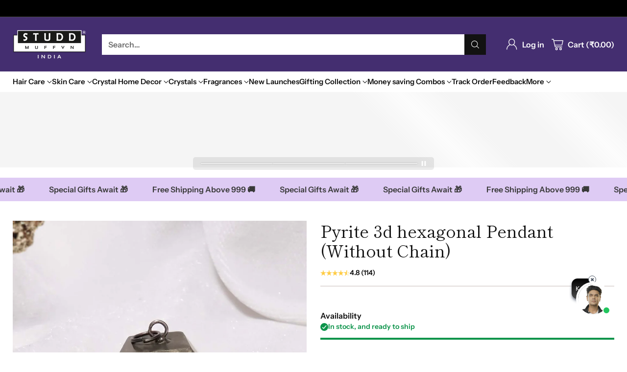

--- FILE ---
content_type: text/html; charset=utf-8
request_url: https://studdmuffyn.com/products/pyrte-pendant-golden-colour
body_size: 101358
content:
<!doctype html>

<!--
  ___                 ___           ___           ___
       /  /\                     /__/\         /  /\         /  /\
      /  /:/_                    \  \:\       /  /:/        /  /::\
     /  /:/ /\  ___     ___       \  \:\     /  /:/        /  /:/\:\
    /  /:/ /:/ /__/\   /  /\  ___  \  \:\   /  /:/  ___   /  /:/  \:\
   /__/:/ /:/  \  \:\ /  /:/ /__/\  \__\:\ /__/:/  /  /\ /__/:/ \__\:\
   \  \:\/:/    \  \:\  /:/  \  \:\ /  /:/ \  \:\ /  /:/ \  \:\ /  /:/
    \  \::/      \  \:\/:/    \  \:\  /:/   \  \:\  /:/   \  \:\  /:/
     \  \:\       \  \::/      \  \:\/:/     \  \:\/:/     \  \:\/:/
      \  \:\       \__\/        \  \::/       \  \::/       \  \::/
       \__\/                     \__\/         \__\/         \__\/

  --------------------------------------------------------------------
  #  Cornerstone v4.2.3
  #  Documentation: https://help.fluorescent.co/v/cornerstone
  #  Purchase: https://themes.shopify.com/themes/cornerstone/
  #  A product by Fluorescent: https://fluorescent.co/
  --------------------------------------------------------------------
-->

<html class="no-js" lang="en" style="--announcement-height: 1px;">
  <head>
        <!-- Global site tag (gtag.js) - Google Ads: AW-10977517976 -->
<script async src="https://www.googletagmanager.com/gtag/js?id=AW-10977517976"></script>
<script>
  window.dataLayer = window.dataLayer || [];
  function gtag(){dataLayer.push(arguments);}
  gtag('js', new Date());

  gtag('config', 'AW-10977517976', {'allow_enhanced_conversions': true});
</script>
    <meta charset="UTF-8">
    <meta http-equiv="X-UA-Compatible" content="IE=edge,chrome=1">
    <meta name="viewport" content="width=device-width,initial-scale=1">
    




  <meta name="description" content="This crystal is for money and abundance. Elevate your style with the Pyrite 3D Hexagonal Pendant by Nuskhe by Paras. This wearable pendant, crafted without a chain, showcases a mesmerizing hexagonal design adorned with Pyrite. Discover the captivating beauty and positive energy of the Pyrite Hexagon Pendant. Enhance your fashion statement today! NOTE: The pyrite jewels on our website are completely natural and raw because we don&amp;#39;t polish the crystals so that they can create a barrier against negative energies and promote pure physical and spiritual healing. Kindly Note That images are just a graphical representation of crystals. Size, Shape and Colour may vary at the time of delivery.">



    <link rel="canonical" href="https://studdmuffyn.com/products/pyrte-pendant-golden-colour">
    <link rel="preconnect" href="https://cdn.shopify.com" crossorigin><link rel="shortcut icon" href="//studdmuffyn.com/cdn/shop/files/studd_muffyn_logo_7e01b8e5-56e6-4452-b9c0-bd07ebab2331.png?crop=center&height=32&v=1709624635&width=32" type="image/png"><script type="application/javascript">
checkoutBuyer = "https://fastrr-boost-ui.pickrr.com/";
</script>

<input type="hidden" value="studdmuffyn.com" id="sellerDomain"/>
<link rel="stylesheet" href="https://fastrr-boost-ui.pickrr.com/assets/styles/shopify.css">


<script src="https://fastrr-boost-ui.pickrr.com/assets/js/channels/shopify.js" defer></script>

<input type="hidden" value="rz" id="template"/>




<style>	
  .sr-headless-checkout {
    font-family: inherit;
    font-size: 15px;
    font-weight: 400;
    border-radius: 0px;
    height: 48px;
    letter-spacing: normal;
    margin-top:3px;
    background-color:rgb(63, 201, 16);
  }
</style>
<title>Pyrite 3d hexagonal Pendant (Without Chain)
&ndash; Studd Muffyn</title>

    





  
  
  
  
  




<meta property="og:url" content="https://studdmuffyn.com/products/pyrte-pendant-golden-colour">
<meta property="og:site_name" content="Studd Muffyn">
<meta property="og:type" content="product">
<meta property="og:title" content="Pyrite 3d hexagonal Pendant  (Without Chain)">
<meta property="og:description" content="This crystal is for money and abundance. Elevate your style with the Pyrite 3D Hexagonal Pendant by Nuskhe by Paras. This wearable pendant, crafted without a chain, showcases a mesmerizing hexagonal design adorned with Pyrite. Discover the captivating beauty and positive energy of the Pyrite Hexagon Pendant. Enhance your fashion statement today! NOTE: The pyrite jewels on our website are completely natural and raw because we don&amp;#39;t polish the crystals so that they can create a barrier against negative energies and promote pure physical and spiritual healing. Kindly Note That images are just a graphical representation of crystals. Size, Shape and Colour may vary at the time of delivery.">
<meta property="og:image" content="http://studdmuffyn.com/cdn/shop/files/Pyirte3dPendant01.jpg?v=1716619754&width=1024">
<meta property="og:image:secure_url" content="https://studdmuffyn.com/cdn/shop/files/Pyirte3dPendant01.jpg?v=1716619754&width=1024">
<meta property="og:price:amount" content="799.00">
<meta property="og:price:currency" content="INR">

<meta name="twitter:title" content="Pyrite 3d hexagonal Pendant  (Without Chain)">
<meta name="twitter:description" content="This crystal is for money and abundance. Elevate your style with the Pyrite 3D Hexagonal Pendant by Nuskhe by Paras. This wearable pendant, crafted without a chain, showcases a mesmerizing hexagonal design adorned with Pyrite. Discover the captivating beauty and positive energy of the Pyrite Hexagon Pendant. Enhance your fashion statement today! NOTE: The pyrite jewels on our website are completely natural and raw because we don&amp;#39;t polish the crystals so that they can create a barrier against negative energies and promote pure physical and spiritual healing. Kindly Note That images are just a graphical representation of crystals. Size, Shape and Colour may vary at the time of delivery.">
<meta name="twitter:card" content="summary_large_image">
<meta name="twitter:image" content="https://studdmuffyn.com/cdn/shop/files/Pyirte3dPendant01.jpg?v=1716619754&width=1024">
<meta name="twitter:image:width" content="480">
<meta name="twitter:image:height" content="480">


    <script>
  console.log('Cornerstone v4.2.3 by Fluorescent');

  document.documentElement.className = document.documentElement.className.replace('no-js', '');

  if (window.matchMedia(`(prefers-reduced-motion: reduce)`) === true || window.matchMedia(`(prefers-reduced-motion: reduce)`).matches === true) {
    document.documentElement.classList.add('prefers-reduced-motion');
  } else {
    document.documentElement.classList.add('do-anim');
  }

  window.theme = {
    version: 'v4.2.3',
    themeName: 'Cornerstone',
    moneyFormat: "₹{{amount}}",
    coreData: {
      n: "Cornerstone",
      v: "v4.2.3",
    },
    strings: {
      name: "Studd Muffyn",
      accessibility: {
        play_video: "Play",
        pause_video: "Pause",
        range_lower: "Lower",
        range_upper: "Upper",
        carousel_select:  "Move carousel to slide {{ number }}"
      },
      product: {
        no_shipping_rates: "Shipping rate unavailable",
        country_placeholder: "Country\/Region",
        review: "Write a review"
      },
      products: {
        product: {
          unavailable: "Unavailable",
          unitPrice: "Unit price",
          unitPriceSeparator: "per",
          sku: "SKU"
        }
      },
      cart: {
        editCartNote: "Edit order notes",
        addCartNote: "Add order notes",
        quantityError: "You have the maximum number of this product in your cart"
      },
      pagination: {
        viewing: "You\u0026#39;re viewing {{ of }} of {{ total }}",
        products: "products",
        results: "results"
      }
    },
    routes: {
      root: "/",
      cart: {
        base: "/cart",
        add: "/cart/add",
        change: "/cart/change",
        update: "/cart/update",
        clear: "/cart/clear",
        // Manual routes until Shopify adds support
        shipping: "/cart/shipping_rates"
      },
      // Manual routes until Shopify adds support
      products: "/products",
      productRecommendations: "/recommendations/products",
      predictive_search_url: '/search/suggest',
      search_url: '/search'
    },
    icons: {
      chevron: "\u003cspan class=\"icon icon-chevron \" style=\"\"\u003e\n  \u003csvg viewBox=\"0 0 24 24\" fill=\"none\" xmlns=\"http:\/\/www.w3.org\/2000\/svg\"\u003e\u003cpath d=\"M1.875 7.438 12 17.563 22.125 7.438\" stroke=\"currentColor\" stroke-width=\"2\"\/\u003e\u003c\/svg\u003e\n\u003c\/span\u003e\n\n",
      close: "\u003cspan class=\"icon icon-close \" style=\"\"\u003e\n  \u003csvg viewBox=\"0 0 24 24\" fill=\"none\" xmlns=\"http:\/\/www.w3.org\/2000\/svg\"\u003e\u003cpath d=\"M2.66 1.34 2 .68.68 2l.66.66 1.32-1.32zm18.68 21.32.66.66L23.32 22l-.66-.66-1.32 1.32zm1.32-20 .66-.66L22 .68l-.66.66 1.32 1.32zM1.34 21.34.68 22 2 23.32l.66-.66-1.32-1.32zm0-18.68 10 10 1.32-1.32-10-10-1.32 1.32zm11.32 10 10-10-1.32-1.32-10 10 1.32 1.32zm-1.32-1.32-10 10 1.32 1.32 10-10-1.32-1.32zm0 1.32 10 10 1.32-1.32-10-10-1.32 1.32z\" fill=\"currentColor\"\/\u003e\u003c\/svg\u003e\n\u003c\/span\u003e\n\n",
      zoom: "\u003cspan class=\"icon icon-zoom \" style=\"\"\u003e\n  \u003csvg viewBox=\"0 0 24 24\" fill=\"none\" xmlns=\"http:\/\/www.w3.org\/2000\/svg\"\u003e\u003cpath d=\"M10.3,19.71c5.21,0,9.44-4.23,9.44-9.44S15.51,.83,10.3,.83,.86,5.05,.86,10.27s4.23,9.44,9.44,9.44Z\" fill=\"none\" stroke=\"currentColor\" stroke-linecap=\"round\" stroke-miterlimit=\"10\" stroke-width=\"1.63\"\/\u003e\n          \u003cpath d=\"M5.05,10.27H15.54\" fill=\"none\" stroke=\"currentColor\" stroke-miterlimit=\"10\" stroke-width=\"1.63\"\/\u003e\n          \u003cpath class=\"cross-up\" d=\"M10.3,5.02V15.51\" fill=\"none\" stroke=\"currentColor\" stroke-miterlimit=\"10\" stroke-width=\"1.63\"\/\u003e\n          \u003cpath d=\"M16.92,16.9l6.49,6.49\" fill=\"none\" stroke=\"currentColor\" stroke-miterlimit=\"10\" stroke-width=\"1.63\"\/\u003e\u003c\/svg\u003e\n\u003c\/span\u003e\n\n  \u003cspan class=\"zoom-icon__text zoom-in fs-body-75\"\u003eZoom in\u003c\/span\u003e\n  \u003cspan class=\"zoom-icon__text zoom-out fs-body-75\"\u003eZoom out\u003c\/span\u003e"
    }
  }

  window.theme.searchableFields = "product_type,title,variants.title,vendor";

  
    window.theme.allCountryOptionTags = "\u003coption value=\"India\" data-provinces=\"[[\u0026quot;Andaman and Nicobar Islands\u0026quot;,\u0026quot;Andaman and Nicobar Islands\u0026quot;],[\u0026quot;Andhra Pradesh\u0026quot;,\u0026quot;Andhra Pradesh\u0026quot;],[\u0026quot;Arunachal Pradesh\u0026quot;,\u0026quot;Arunachal Pradesh\u0026quot;],[\u0026quot;Assam\u0026quot;,\u0026quot;Assam\u0026quot;],[\u0026quot;Bihar\u0026quot;,\u0026quot;Bihar\u0026quot;],[\u0026quot;Chandigarh\u0026quot;,\u0026quot;Chandigarh\u0026quot;],[\u0026quot;Chhattisgarh\u0026quot;,\u0026quot;Chhattisgarh\u0026quot;],[\u0026quot;Dadra and Nagar Haveli\u0026quot;,\u0026quot;Dadra and Nagar Haveli\u0026quot;],[\u0026quot;Daman and Diu\u0026quot;,\u0026quot;Daman and Diu\u0026quot;],[\u0026quot;Delhi\u0026quot;,\u0026quot;Delhi\u0026quot;],[\u0026quot;Goa\u0026quot;,\u0026quot;Goa\u0026quot;],[\u0026quot;Gujarat\u0026quot;,\u0026quot;Gujarat\u0026quot;],[\u0026quot;Haryana\u0026quot;,\u0026quot;Haryana\u0026quot;],[\u0026quot;Himachal Pradesh\u0026quot;,\u0026quot;Himachal Pradesh\u0026quot;],[\u0026quot;Jammu and Kashmir\u0026quot;,\u0026quot;Jammu and Kashmir\u0026quot;],[\u0026quot;Jharkhand\u0026quot;,\u0026quot;Jharkhand\u0026quot;],[\u0026quot;Karnataka\u0026quot;,\u0026quot;Karnataka\u0026quot;],[\u0026quot;Kerala\u0026quot;,\u0026quot;Kerala\u0026quot;],[\u0026quot;Ladakh\u0026quot;,\u0026quot;Ladakh\u0026quot;],[\u0026quot;Lakshadweep\u0026quot;,\u0026quot;Lakshadweep\u0026quot;],[\u0026quot;Madhya Pradesh\u0026quot;,\u0026quot;Madhya Pradesh\u0026quot;],[\u0026quot;Maharashtra\u0026quot;,\u0026quot;Maharashtra\u0026quot;],[\u0026quot;Manipur\u0026quot;,\u0026quot;Manipur\u0026quot;],[\u0026quot;Meghalaya\u0026quot;,\u0026quot;Meghalaya\u0026quot;],[\u0026quot;Mizoram\u0026quot;,\u0026quot;Mizoram\u0026quot;],[\u0026quot;Nagaland\u0026quot;,\u0026quot;Nagaland\u0026quot;],[\u0026quot;Odisha\u0026quot;,\u0026quot;Odisha\u0026quot;],[\u0026quot;Puducherry\u0026quot;,\u0026quot;Puducherry\u0026quot;],[\u0026quot;Punjab\u0026quot;,\u0026quot;Punjab\u0026quot;],[\u0026quot;Rajasthan\u0026quot;,\u0026quot;Rajasthan\u0026quot;],[\u0026quot;Sikkim\u0026quot;,\u0026quot;Sikkim\u0026quot;],[\u0026quot;Tamil Nadu\u0026quot;,\u0026quot;Tamil Nadu\u0026quot;],[\u0026quot;Telangana\u0026quot;,\u0026quot;Telangana\u0026quot;],[\u0026quot;Tripura\u0026quot;,\u0026quot;Tripura\u0026quot;],[\u0026quot;Uttar Pradesh\u0026quot;,\u0026quot;Uttar Pradesh\u0026quot;],[\u0026quot;Uttarakhand\u0026quot;,\u0026quot;Uttarakhand\u0026quot;],[\u0026quot;West Bengal\u0026quot;,\u0026quot;West Bengal\u0026quot;]]\"\u003eIndia\u003c\/option\u003e\n\u003coption value=\"Canada\" data-provinces=\"[[\u0026quot;Alberta\u0026quot;,\u0026quot;Alberta\u0026quot;],[\u0026quot;British Columbia\u0026quot;,\u0026quot;British Columbia\u0026quot;],[\u0026quot;Manitoba\u0026quot;,\u0026quot;Manitoba\u0026quot;],[\u0026quot;New Brunswick\u0026quot;,\u0026quot;New Brunswick\u0026quot;],[\u0026quot;Newfoundland and Labrador\u0026quot;,\u0026quot;Newfoundland and Labrador\u0026quot;],[\u0026quot;Northwest Territories\u0026quot;,\u0026quot;Northwest Territories\u0026quot;],[\u0026quot;Nova Scotia\u0026quot;,\u0026quot;Nova Scotia\u0026quot;],[\u0026quot;Nunavut\u0026quot;,\u0026quot;Nunavut\u0026quot;],[\u0026quot;Ontario\u0026quot;,\u0026quot;Ontario\u0026quot;],[\u0026quot;Prince Edward Island\u0026quot;,\u0026quot;Prince Edward Island\u0026quot;],[\u0026quot;Quebec\u0026quot;,\u0026quot;Quebec\u0026quot;],[\u0026quot;Saskatchewan\u0026quot;,\u0026quot;Saskatchewan\u0026quot;],[\u0026quot;Yukon\u0026quot;,\u0026quot;Yukon\u0026quot;]]\"\u003eCanada\u003c\/option\u003e\n\u003coption value=\"Japan\" data-provinces=\"[[\u0026quot;Aichi\u0026quot;,\u0026quot;Aichi\u0026quot;],[\u0026quot;Akita\u0026quot;,\u0026quot;Akita\u0026quot;],[\u0026quot;Aomori\u0026quot;,\u0026quot;Aomori\u0026quot;],[\u0026quot;Chiba\u0026quot;,\u0026quot;Chiba\u0026quot;],[\u0026quot;Ehime\u0026quot;,\u0026quot;Ehime\u0026quot;],[\u0026quot;Fukui\u0026quot;,\u0026quot;Fukui\u0026quot;],[\u0026quot;Fukuoka\u0026quot;,\u0026quot;Fukuoka\u0026quot;],[\u0026quot;Fukushima\u0026quot;,\u0026quot;Fukushima\u0026quot;],[\u0026quot;Gifu\u0026quot;,\u0026quot;Gifu\u0026quot;],[\u0026quot;Gunma\u0026quot;,\u0026quot;Gunma\u0026quot;],[\u0026quot;Hiroshima\u0026quot;,\u0026quot;Hiroshima\u0026quot;],[\u0026quot;Hokkaidō\u0026quot;,\u0026quot;Hokkaido\u0026quot;],[\u0026quot;Hyōgo\u0026quot;,\u0026quot;Hyogo\u0026quot;],[\u0026quot;Ibaraki\u0026quot;,\u0026quot;Ibaraki\u0026quot;],[\u0026quot;Ishikawa\u0026quot;,\u0026quot;Ishikawa\u0026quot;],[\u0026quot;Iwate\u0026quot;,\u0026quot;Iwate\u0026quot;],[\u0026quot;Kagawa\u0026quot;,\u0026quot;Kagawa\u0026quot;],[\u0026quot;Kagoshima\u0026quot;,\u0026quot;Kagoshima\u0026quot;],[\u0026quot;Kanagawa\u0026quot;,\u0026quot;Kanagawa\u0026quot;],[\u0026quot;Kumamoto\u0026quot;,\u0026quot;Kumamoto\u0026quot;],[\u0026quot;Kyōto\u0026quot;,\u0026quot;Kyoto\u0026quot;],[\u0026quot;Kōchi\u0026quot;,\u0026quot;Kochi\u0026quot;],[\u0026quot;Mie\u0026quot;,\u0026quot;Mie\u0026quot;],[\u0026quot;Miyagi\u0026quot;,\u0026quot;Miyagi\u0026quot;],[\u0026quot;Miyazaki\u0026quot;,\u0026quot;Miyazaki\u0026quot;],[\u0026quot;Nagano\u0026quot;,\u0026quot;Nagano\u0026quot;],[\u0026quot;Nagasaki\u0026quot;,\u0026quot;Nagasaki\u0026quot;],[\u0026quot;Nara\u0026quot;,\u0026quot;Nara\u0026quot;],[\u0026quot;Niigata\u0026quot;,\u0026quot;Niigata\u0026quot;],[\u0026quot;Okayama\u0026quot;,\u0026quot;Okayama\u0026quot;],[\u0026quot;Okinawa\u0026quot;,\u0026quot;Okinawa\u0026quot;],[\u0026quot;Saga\u0026quot;,\u0026quot;Saga\u0026quot;],[\u0026quot;Saitama\u0026quot;,\u0026quot;Saitama\u0026quot;],[\u0026quot;Shiga\u0026quot;,\u0026quot;Shiga\u0026quot;],[\u0026quot;Shimane\u0026quot;,\u0026quot;Shimane\u0026quot;],[\u0026quot;Shizuoka\u0026quot;,\u0026quot;Shizuoka\u0026quot;],[\u0026quot;Tochigi\u0026quot;,\u0026quot;Tochigi\u0026quot;],[\u0026quot;Tokushima\u0026quot;,\u0026quot;Tokushima\u0026quot;],[\u0026quot;Tottori\u0026quot;,\u0026quot;Tottori\u0026quot;],[\u0026quot;Toyama\u0026quot;,\u0026quot;Toyama\u0026quot;],[\u0026quot;Tōkyō\u0026quot;,\u0026quot;Tokyo\u0026quot;],[\u0026quot;Wakayama\u0026quot;,\u0026quot;Wakayama\u0026quot;],[\u0026quot;Yamagata\u0026quot;,\u0026quot;Yamagata\u0026quot;],[\u0026quot;Yamaguchi\u0026quot;,\u0026quot;Yamaguchi\u0026quot;],[\u0026quot;Yamanashi\u0026quot;,\u0026quot;Yamanashi\u0026quot;],[\u0026quot;Ōita\u0026quot;,\u0026quot;Oita\u0026quot;],[\u0026quot;Ōsaka\u0026quot;,\u0026quot;Osaka\u0026quot;]]\"\u003eJapan\u003c\/option\u003e\n\u003coption value=\"Nepal\" data-provinces=\"[]\"\u003eNepal\u003c\/option\u003e\n\u003coption value=\"---\" data-provinces=\"[]\"\u003e---\u003c\/option\u003e\n\u003coption value=\"Afghanistan\" data-provinces=\"[]\"\u003eAfghanistan\u003c\/option\u003e\n\u003coption value=\"Aland Islands\" data-provinces=\"[]\"\u003eÅland Islands\u003c\/option\u003e\n\u003coption value=\"Albania\" data-provinces=\"[]\"\u003eAlbania\u003c\/option\u003e\n\u003coption value=\"Algeria\" data-provinces=\"[]\"\u003eAlgeria\u003c\/option\u003e\n\u003coption value=\"Andorra\" data-provinces=\"[]\"\u003eAndorra\u003c\/option\u003e\n\u003coption value=\"Angola\" data-provinces=\"[]\"\u003eAngola\u003c\/option\u003e\n\u003coption value=\"Anguilla\" data-provinces=\"[]\"\u003eAnguilla\u003c\/option\u003e\n\u003coption value=\"Antigua And Barbuda\" data-provinces=\"[]\"\u003eAntigua \u0026 Barbuda\u003c\/option\u003e\n\u003coption value=\"Argentina\" data-provinces=\"[[\u0026quot;Buenos Aires\u0026quot;,\u0026quot;Buenos Aires Province\u0026quot;],[\u0026quot;Catamarca\u0026quot;,\u0026quot;Catamarca\u0026quot;],[\u0026quot;Chaco\u0026quot;,\u0026quot;Chaco\u0026quot;],[\u0026quot;Chubut\u0026quot;,\u0026quot;Chubut\u0026quot;],[\u0026quot;Ciudad Autónoma de Buenos Aires\u0026quot;,\u0026quot;Buenos Aires (Autonomous City)\u0026quot;],[\u0026quot;Corrientes\u0026quot;,\u0026quot;Corrientes\u0026quot;],[\u0026quot;Córdoba\u0026quot;,\u0026quot;Córdoba\u0026quot;],[\u0026quot;Entre Ríos\u0026quot;,\u0026quot;Entre Ríos\u0026quot;],[\u0026quot;Formosa\u0026quot;,\u0026quot;Formosa\u0026quot;],[\u0026quot;Jujuy\u0026quot;,\u0026quot;Jujuy\u0026quot;],[\u0026quot;La Pampa\u0026quot;,\u0026quot;La Pampa\u0026quot;],[\u0026quot;La Rioja\u0026quot;,\u0026quot;La Rioja\u0026quot;],[\u0026quot;Mendoza\u0026quot;,\u0026quot;Mendoza\u0026quot;],[\u0026quot;Misiones\u0026quot;,\u0026quot;Misiones\u0026quot;],[\u0026quot;Neuquén\u0026quot;,\u0026quot;Neuquén\u0026quot;],[\u0026quot;Río Negro\u0026quot;,\u0026quot;Río Negro\u0026quot;],[\u0026quot;Salta\u0026quot;,\u0026quot;Salta\u0026quot;],[\u0026quot;San Juan\u0026quot;,\u0026quot;San Juan\u0026quot;],[\u0026quot;San Luis\u0026quot;,\u0026quot;San Luis\u0026quot;],[\u0026quot;Santa Cruz\u0026quot;,\u0026quot;Santa Cruz\u0026quot;],[\u0026quot;Santa Fe\u0026quot;,\u0026quot;Santa Fe\u0026quot;],[\u0026quot;Santiago Del Estero\u0026quot;,\u0026quot;Santiago del Estero\u0026quot;],[\u0026quot;Tierra Del Fuego\u0026quot;,\u0026quot;Tierra del Fuego\u0026quot;],[\u0026quot;Tucumán\u0026quot;,\u0026quot;Tucumán\u0026quot;]]\"\u003eArgentina\u003c\/option\u003e\n\u003coption value=\"Armenia\" data-provinces=\"[]\"\u003eArmenia\u003c\/option\u003e\n\u003coption value=\"Aruba\" data-provinces=\"[]\"\u003eAruba\u003c\/option\u003e\n\u003coption value=\"Ascension Island\" data-provinces=\"[]\"\u003eAscension Island\u003c\/option\u003e\n\u003coption value=\"Australia\" data-provinces=\"[[\u0026quot;Australian Capital Territory\u0026quot;,\u0026quot;Australian Capital Territory\u0026quot;],[\u0026quot;New South Wales\u0026quot;,\u0026quot;New South Wales\u0026quot;],[\u0026quot;Northern Territory\u0026quot;,\u0026quot;Northern Territory\u0026quot;],[\u0026quot;Queensland\u0026quot;,\u0026quot;Queensland\u0026quot;],[\u0026quot;South Australia\u0026quot;,\u0026quot;South Australia\u0026quot;],[\u0026quot;Tasmania\u0026quot;,\u0026quot;Tasmania\u0026quot;],[\u0026quot;Victoria\u0026quot;,\u0026quot;Victoria\u0026quot;],[\u0026quot;Western Australia\u0026quot;,\u0026quot;Western Australia\u0026quot;]]\"\u003eAustralia\u003c\/option\u003e\n\u003coption value=\"Austria\" data-provinces=\"[]\"\u003eAustria\u003c\/option\u003e\n\u003coption value=\"Azerbaijan\" data-provinces=\"[]\"\u003eAzerbaijan\u003c\/option\u003e\n\u003coption value=\"Bahamas\" data-provinces=\"[]\"\u003eBahamas\u003c\/option\u003e\n\u003coption value=\"Bahrain\" data-provinces=\"[]\"\u003eBahrain\u003c\/option\u003e\n\u003coption value=\"Bangladesh\" data-provinces=\"[]\"\u003eBangladesh\u003c\/option\u003e\n\u003coption value=\"Barbados\" data-provinces=\"[]\"\u003eBarbados\u003c\/option\u003e\n\u003coption value=\"Belarus\" data-provinces=\"[]\"\u003eBelarus\u003c\/option\u003e\n\u003coption value=\"Belgium\" data-provinces=\"[]\"\u003eBelgium\u003c\/option\u003e\n\u003coption value=\"Belize\" data-provinces=\"[]\"\u003eBelize\u003c\/option\u003e\n\u003coption value=\"Benin\" data-provinces=\"[]\"\u003eBenin\u003c\/option\u003e\n\u003coption value=\"Bermuda\" data-provinces=\"[]\"\u003eBermuda\u003c\/option\u003e\n\u003coption value=\"Bhutan\" data-provinces=\"[]\"\u003eBhutan\u003c\/option\u003e\n\u003coption value=\"Bolivia\" data-provinces=\"[]\"\u003eBolivia\u003c\/option\u003e\n\u003coption value=\"Bosnia And Herzegovina\" data-provinces=\"[]\"\u003eBosnia \u0026 Herzegovina\u003c\/option\u003e\n\u003coption value=\"Botswana\" data-provinces=\"[]\"\u003eBotswana\u003c\/option\u003e\n\u003coption value=\"Brazil\" data-provinces=\"[[\u0026quot;Acre\u0026quot;,\u0026quot;Acre\u0026quot;],[\u0026quot;Alagoas\u0026quot;,\u0026quot;Alagoas\u0026quot;],[\u0026quot;Amapá\u0026quot;,\u0026quot;Amapá\u0026quot;],[\u0026quot;Amazonas\u0026quot;,\u0026quot;Amazonas\u0026quot;],[\u0026quot;Bahia\u0026quot;,\u0026quot;Bahia\u0026quot;],[\u0026quot;Ceará\u0026quot;,\u0026quot;Ceará\u0026quot;],[\u0026quot;Distrito Federal\u0026quot;,\u0026quot;Federal District\u0026quot;],[\u0026quot;Espírito Santo\u0026quot;,\u0026quot;Espírito Santo\u0026quot;],[\u0026quot;Goiás\u0026quot;,\u0026quot;Goiás\u0026quot;],[\u0026quot;Maranhão\u0026quot;,\u0026quot;Maranhão\u0026quot;],[\u0026quot;Mato Grosso\u0026quot;,\u0026quot;Mato Grosso\u0026quot;],[\u0026quot;Mato Grosso do Sul\u0026quot;,\u0026quot;Mato Grosso do Sul\u0026quot;],[\u0026quot;Minas Gerais\u0026quot;,\u0026quot;Minas Gerais\u0026quot;],[\u0026quot;Paraná\u0026quot;,\u0026quot;Paraná\u0026quot;],[\u0026quot;Paraíba\u0026quot;,\u0026quot;Paraíba\u0026quot;],[\u0026quot;Pará\u0026quot;,\u0026quot;Pará\u0026quot;],[\u0026quot;Pernambuco\u0026quot;,\u0026quot;Pernambuco\u0026quot;],[\u0026quot;Piauí\u0026quot;,\u0026quot;Piauí\u0026quot;],[\u0026quot;Rio Grande do Norte\u0026quot;,\u0026quot;Rio Grande do Norte\u0026quot;],[\u0026quot;Rio Grande do Sul\u0026quot;,\u0026quot;Rio Grande do Sul\u0026quot;],[\u0026quot;Rio de Janeiro\u0026quot;,\u0026quot;Rio de Janeiro\u0026quot;],[\u0026quot;Rondônia\u0026quot;,\u0026quot;Rondônia\u0026quot;],[\u0026quot;Roraima\u0026quot;,\u0026quot;Roraima\u0026quot;],[\u0026quot;Santa Catarina\u0026quot;,\u0026quot;Santa Catarina\u0026quot;],[\u0026quot;Sergipe\u0026quot;,\u0026quot;Sergipe\u0026quot;],[\u0026quot;São Paulo\u0026quot;,\u0026quot;São Paulo\u0026quot;],[\u0026quot;Tocantins\u0026quot;,\u0026quot;Tocantins\u0026quot;]]\"\u003eBrazil\u003c\/option\u003e\n\u003coption value=\"British Indian Ocean Territory\" data-provinces=\"[]\"\u003eBritish Indian Ocean Territory\u003c\/option\u003e\n\u003coption value=\"Virgin Islands, British\" data-provinces=\"[]\"\u003eBritish Virgin Islands\u003c\/option\u003e\n\u003coption value=\"Brunei\" data-provinces=\"[]\"\u003eBrunei\u003c\/option\u003e\n\u003coption value=\"Bulgaria\" data-provinces=\"[]\"\u003eBulgaria\u003c\/option\u003e\n\u003coption value=\"Burkina Faso\" data-provinces=\"[]\"\u003eBurkina Faso\u003c\/option\u003e\n\u003coption value=\"Burundi\" data-provinces=\"[]\"\u003eBurundi\u003c\/option\u003e\n\u003coption value=\"Cambodia\" data-provinces=\"[]\"\u003eCambodia\u003c\/option\u003e\n\u003coption value=\"Republic of Cameroon\" data-provinces=\"[]\"\u003eCameroon\u003c\/option\u003e\n\u003coption value=\"Canada\" data-provinces=\"[[\u0026quot;Alberta\u0026quot;,\u0026quot;Alberta\u0026quot;],[\u0026quot;British Columbia\u0026quot;,\u0026quot;British Columbia\u0026quot;],[\u0026quot;Manitoba\u0026quot;,\u0026quot;Manitoba\u0026quot;],[\u0026quot;New Brunswick\u0026quot;,\u0026quot;New Brunswick\u0026quot;],[\u0026quot;Newfoundland and Labrador\u0026quot;,\u0026quot;Newfoundland and Labrador\u0026quot;],[\u0026quot;Northwest Territories\u0026quot;,\u0026quot;Northwest Territories\u0026quot;],[\u0026quot;Nova Scotia\u0026quot;,\u0026quot;Nova Scotia\u0026quot;],[\u0026quot;Nunavut\u0026quot;,\u0026quot;Nunavut\u0026quot;],[\u0026quot;Ontario\u0026quot;,\u0026quot;Ontario\u0026quot;],[\u0026quot;Prince Edward Island\u0026quot;,\u0026quot;Prince Edward Island\u0026quot;],[\u0026quot;Quebec\u0026quot;,\u0026quot;Quebec\u0026quot;],[\u0026quot;Saskatchewan\u0026quot;,\u0026quot;Saskatchewan\u0026quot;],[\u0026quot;Yukon\u0026quot;,\u0026quot;Yukon\u0026quot;]]\"\u003eCanada\u003c\/option\u003e\n\u003coption value=\"Cape Verde\" data-provinces=\"[]\"\u003eCape Verde\u003c\/option\u003e\n\u003coption value=\"Caribbean Netherlands\" data-provinces=\"[]\"\u003eCaribbean Netherlands\u003c\/option\u003e\n\u003coption value=\"Cayman Islands\" data-provinces=\"[]\"\u003eCayman Islands\u003c\/option\u003e\n\u003coption value=\"Central African Republic\" data-provinces=\"[]\"\u003eCentral African Republic\u003c\/option\u003e\n\u003coption value=\"Chad\" data-provinces=\"[]\"\u003eChad\u003c\/option\u003e\n\u003coption value=\"Chile\" data-provinces=\"[[\u0026quot;Antofagasta\u0026quot;,\u0026quot;Antofagasta\u0026quot;],[\u0026quot;Araucanía\u0026quot;,\u0026quot;Araucanía\u0026quot;],[\u0026quot;Arica and Parinacota\u0026quot;,\u0026quot;Arica y Parinacota\u0026quot;],[\u0026quot;Atacama\u0026quot;,\u0026quot;Atacama\u0026quot;],[\u0026quot;Aysén\u0026quot;,\u0026quot;Aysén\u0026quot;],[\u0026quot;Biobío\u0026quot;,\u0026quot;Bío Bío\u0026quot;],[\u0026quot;Coquimbo\u0026quot;,\u0026quot;Coquimbo\u0026quot;],[\u0026quot;Los Lagos\u0026quot;,\u0026quot;Los Lagos\u0026quot;],[\u0026quot;Los Ríos\u0026quot;,\u0026quot;Los Ríos\u0026quot;],[\u0026quot;Magallanes\u0026quot;,\u0026quot;Magallanes Region\u0026quot;],[\u0026quot;Maule\u0026quot;,\u0026quot;Maule\u0026quot;],[\u0026quot;O\u0026#39;Higgins\u0026quot;,\u0026quot;Libertador General Bernardo O’Higgins\u0026quot;],[\u0026quot;Santiago\u0026quot;,\u0026quot;Santiago Metropolitan\u0026quot;],[\u0026quot;Tarapacá\u0026quot;,\u0026quot;Tarapacá\u0026quot;],[\u0026quot;Valparaíso\u0026quot;,\u0026quot;Valparaíso\u0026quot;],[\u0026quot;Ñuble\u0026quot;,\u0026quot;Ñuble\u0026quot;]]\"\u003eChile\u003c\/option\u003e\n\u003coption value=\"China\" data-provinces=\"[[\u0026quot;Anhui\u0026quot;,\u0026quot;Anhui\u0026quot;],[\u0026quot;Beijing\u0026quot;,\u0026quot;Beijing\u0026quot;],[\u0026quot;Chongqing\u0026quot;,\u0026quot;Chongqing\u0026quot;],[\u0026quot;Fujian\u0026quot;,\u0026quot;Fujian\u0026quot;],[\u0026quot;Gansu\u0026quot;,\u0026quot;Gansu\u0026quot;],[\u0026quot;Guangdong\u0026quot;,\u0026quot;Guangdong\u0026quot;],[\u0026quot;Guangxi\u0026quot;,\u0026quot;Guangxi\u0026quot;],[\u0026quot;Guizhou\u0026quot;,\u0026quot;Guizhou\u0026quot;],[\u0026quot;Hainan\u0026quot;,\u0026quot;Hainan\u0026quot;],[\u0026quot;Hebei\u0026quot;,\u0026quot;Hebei\u0026quot;],[\u0026quot;Heilongjiang\u0026quot;,\u0026quot;Heilongjiang\u0026quot;],[\u0026quot;Henan\u0026quot;,\u0026quot;Henan\u0026quot;],[\u0026quot;Hubei\u0026quot;,\u0026quot;Hubei\u0026quot;],[\u0026quot;Hunan\u0026quot;,\u0026quot;Hunan\u0026quot;],[\u0026quot;Inner Mongolia\u0026quot;,\u0026quot;Inner Mongolia\u0026quot;],[\u0026quot;Jiangsu\u0026quot;,\u0026quot;Jiangsu\u0026quot;],[\u0026quot;Jiangxi\u0026quot;,\u0026quot;Jiangxi\u0026quot;],[\u0026quot;Jilin\u0026quot;,\u0026quot;Jilin\u0026quot;],[\u0026quot;Liaoning\u0026quot;,\u0026quot;Liaoning\u0026quot;],[\u0026quot;Ningxia\u0026quot;,\u0026quot;Ningxia\u0026quot;],[\u0026quot;Qinghai\u0026quot;,\u0026quot;Qinghai\u0026quot;],[\u0026quot;Shaanxi\u0026quot;,\u0026quot;Shaanxi\u0026quot;],[\u0026quot;Shandong\u0026quot;,\u0026quot;Shandong\u0026quot;],[\u0026quot;Shanghai\u0026quot;,\u0026quot;Shanghai\u0026quot;],[\u0026quot;Shanxi\u0026quot;,\u0026quot;Shanxi\u0026quot;],[\u0026quot;Sichuan\u0026quot;,\u0026quot;Sichuan\u0026quot;],[\u0026quot;Tianjin\u0026quot;,\u0026quot;Tianjin\u0026quot;],[\u0026quot;Xinjiang\u0026quot;,\u0026quot;Xinjiang\u0026quot;],[\u0026quot;Xizang\u0026quot;,\u0026quot;Tibet\u0026quot;],[\u0026quot;Yunnan\u0026quot;,\u0026quot;Yunnan\u0026quot;],[\u0026quot;Zhejiang\u0026quot;,\u0026quot;Zhejiang\u0026quot;]]\"\u003eChina\u003c\/option\u003e\n\u003coption value=\"Christmas Island\" data-provinces=\"[]\"\u003eChristmas Island\u003c\/option\u003e\n\u003coption value=\"Cocos (Keeling) Islands\" data-provinces=\"[]\"\u003eCocos (Keeling) Islands\u003c\/option\u003e\n\u003coption value=\"Colombia\" data-provinces=\"[[\u0026quot;Amazonas\u0026quot;,\u0026quot;Amazonas\u0026quot;],[\u0026quot;Antioquia\u0026quot;,\u0026quot;Antioquia\u0026quot;],[\u0026quot;Arauca\u0026quot;,\u0026quot;Arauca\u0026quot;],[\u0026quot;Atlántico\u0026quot;,\u0026quot;Atlántico\u0026quot;],[\u0026quot;Bogotá, D.C.\u0026quot;,\u0026quot;Capital District\u0026quot;],[\u0026quot;Bolívar\u0026quot;,\u0026quot;Bolívar\u0026quot;],[\u0026quot;Boyacá\u0026quot;,\u0026quot;Boyacá\u0026quot;],[\u0026quot;Caldas\u0026quot;,\u0026quot;Caldas\u0026quot;],[\u0026quot;Caquetá\u0026quot;,\u0026quot;Caquetá\u0026quot;],[\u0026quot;Casanare\u0026quot;,\u0026quot;Casanare\u0026quot;],[\u0026quot;Cauca\u0026quot;,\u0026quot;Cauca\u0026quot;],[\u0026quot;Cesar\u0026quot;,\u0026quot;Cesar\u0026quot;],[\u0026quot;Chocó\u0026quot;,\u0026quot;Chocó\u0026quot;],[\u0026quot;Cundinamarca\u0026quot;,\u0026quot;Cundinamarca\u0026quot;],[\u0026quot;Córdoba\u0026quot;,\u0026quot;Córdoba\u0026quot;],[\u0026quot;Guainía\u0026quot;,\u0026quot;Guainía\u0026quot;],[\u0026quot;Guaviare\u0026quot;,\u0026quot;Guaviare\u0026quot;],[\u0026quot;Huila\u0026quot;,\u0026quot;Huila\u0026quot;],[\u0026quot;La Guajira\u0026quot;,\u0026quot;La Guajira\u0026quot;],[\u0026quot;Magdalena\u0026quot;,\u0026quot;Magdalena\u0026quot;],[\u0026quot;Meta\u0026quot;,\u0026quot;Meta\u0026quot;],[\u0026quot;Nariño\u0026quot;,\u0026quot;Nariño\u0026quot;],[\u0026quot;Norte de Santander\u0026quot;,\u0026quot;Norte de Santander\u0026quot;],[\u0026quot;Putumayo\u0026quot;,\u0026quot;Putumayo\u0026quot;],[\u0026quot;Quindío\u0026quot;,\u0026quot;Quindío\u0026quot;],[\u0026quot;Risaralda\u0026quot;,\u0026quot;Risaralda\u0026quot;],[\u0026quot;San Andrés, Providencia y Santa Catalina\u0026quot;,\u0026quot;San Andrés \\u0026 Providencia\u0026quot;],[\u0026quot;Santander\u0026quot;,\u0026quot;Santander\u0026quot;],[\u0026quot;Sucre\u0026quot;,\u0026quot;Sucre\u0026quot;],[\u0026quot;Tolima\u0026quot;,\u0026quot;Tolima\u0026quot;],[\u0026quot;Valle del Cauca\u0026quot;,\u0026quot;Valle del Cauca\u0026quot;],[\u0026quot;Vaupés\u0026quot;,\u0026quot;Vaupés\u0026quot;],[\u0026quot;Vichada\u0026quot;,\u0026quot;Vichada\u0026quot;]]\"\u003eColombia\u003c\/option\u003e\n\u003coption value=\"Comoros\" data-provinces=\"[]\"\u003eComoros\u003c\/option\u003e\n\u003coption value=\"Congo\" data-provinces=\"[]\"\u003eCongo - Brazzaville\u003c\/option\u003e\n\u003coption value=\"Congo, The Democratic Republic Of The\" data-provinces=\"[]\"\u003eCongo - Kinshasa\u003c\/option\u003e\n\u003coption value=\"Cook Islands\" data-provinces=\"[]\"\u003eCook Islands\u003c\/option\u003e\n\u003coption value=\"Costa Rica\" data-provinces=\"[[\u0026quot;Alajuela\u0026quot;,\u0026quot;Alajuela\u0026quot;],[\u0026quot;Cartago\u0026quot;,\u0026quot;Cartago\u0026quot;],[\u0026quot;Guanacaste\u0026quot;,\u0026quot;Guanacaste\u0026quot;],[\u0026quot;Heredia\u0026quot;,\u0026quot;Heredia\u0026quot;],[\u0026quot;Limón\u0026quot;,\u0026quot;Limón\u0026quot;],[\u0026quot;Puntarenas\u0026quot;,\u0026quot;Puntarenas\u0026quot;],[\u0026quot;San José\u0026quot;,\u0026quot;San José\u0026quot;]]\"\u003eCosta Rica\u003c\/option\u003e\n\u003coption value=\"Croatia\" data-provinces=\"[]\"\u003eCroatia\u003c\/option\u003e\n\u003coption value=\"Curaçao\" data-provinces=\"[]\"\u003eCuraçao\u003c\/option\u003e\n\u003coption value=\"Cyprus\" data-provinces=\"[]\"\u003eCyprus\u003c\/option\u003e\n\u003coption value=\"Czech Republic\" data-provinces=\"[]\"\u003eCzechia\u003c\/option\u003e\n\u003coption value=\"Côte d'Ivoire\" data-provinces=\"[]\"\u003eCôte d’Ivoire\u003c\/option\u003e\n\u003coption value=\"Denmark\" data-provinces=\"[]\"\u003eDenmark\u003c\/option\u003e\n\u003coption value=\"Djibouti\" data-provinces=\"[]\"\u003eDjibouti\u003c\/option\u003e\n\u003coption value=\"Dominica\" data-provinces=\"[]\"\u003eDominica\u003c\/option\u003e\n\u003coption value=\"Dominican Republic\" data-provinces=\"[]\"\u003eDominican Republic\u003c\/option\u003e\n\u003coption value=\"Ecuador\" data-provinces=\"[]\"\u003eEcuador\u003c\/option\u003e\n\u003coption value=\"Egypt\" data-provinces=\"[[\u0026quot;6th of October\u0026quot;,\u0026quot;6th of October\u0026quot;],[\u0026quot;Al Sharqia\u0026quot;,\u0026quot;Al Sharqia\u0026quot;],[\u0026quot;Alexandria\u0026quot;,\u0026quot;Alexandria\u0026quot;],[\u0026quot;Aswan\u0026quot;,\u0026quot;Aswan\u0026quot;],[\u0026quot;Asyut\u0026quot;,\u0026quot;Asyut\u0026quot;],[\u0026quot;Beheira\u0026quot;,\u0026quot;Beheira\u0026quot;],[\u0026quot;Beni Suef\u0026quot;,\u0026quot;Beni Suef\u0026quot;],[\u0026quot;Cairo\u0026quot;,\u0026quot;Cairo\u0026quot;],[\u0026quot;Dakahlia\u0026quot;,\u0026quot;Dakahlia\u0026quot;],[\u0026quot;Damietta\u0026quot;,\u0026quot;Damietta\u0026quot;],[\u0026quot;Faiyum\u0026quot;,\u0026quot;Faiyum\u0026quot;],[\u0026quot;Gharbia\u0026quot;,\u0026quot;Gharbia\u0026quot;],[\u0026quot;Giza\u0026quot;,\u0026quot;Giza\u0026quot;],[\u0026quot;Helwan\u0026quot;,\u0026quot;Helwan\u0026quot;],[\u0026quot;Ismailia\u0026quot;,\u0026quot;Ismailia\u0026quot;],[\u0026quot;Kafr el-Sheikh\u0026quot;,\u0026quot;Kafr el-Sheikh\u0026quot;],[\u0026quot;Luxor\u0026quot;,\u0026quot;Luxor\u0026quot;],[\u0026quot;Matrouh\u0026quot;,\u0026quot;Matrouh\u0026quot;],[\u0026quot;Minya\u0026quot;,\u0026quot;Minya\u0026quot;],[\u0026quot;Monufia\u0026quot;,\u0026quot;Monufia\u0026quot;],[\u0026quot;New Valley\u0026quot;,\u0026quot;New Valley\u0026quot;],[\u0026quot;North Sinai\u0026quot;,\u0026quot;North Sinai\u0026quot;],[\u0026quot;Port Said\u0026quot;,\u0026quot;Port Said\u0026quot;],[\u0026quot;Qalyubia\u0026quot;,\u0026quot;Qalyubia\u0026quot;],[\u0026quot;Qena\u0026quot;,\u0026quot;Qena\u0026quot;],[\u0026quot;Red Sea\u0026quot;,\u0026quot;Red Sea\u0026quot;],[\u0026quot;Sohag\u0026quot;,\u0026quot;Sohag\u0026quot;],[\u0026quot;South Sinai\u0026quot;,\u0026quot;South Sinai\u0026quot;],[\u0026quot;Suez\u0026quot;,\u0026quot;Suez\u0026quot;]]\"\u003eEgypt\u003c\/option\u003e\n\u003coption value=\"El Salvador\" data-provinces=\"[[\u0026quot;Ahuachapán\u0026quot;,\u0026quot;Ahuachapán\u0026quot;],[\u0026quot;Cabañas\u0026quot;,\u0026quot;Cabañas\u0026quot;],[\u0026quot;Chalatenango\u0026quot;,\u0026quot;Chalatenango\u0026quot;],[\u0026quot;Cuscatlán\u0026quot;,\u0026quot;Cuscatlán\u0026quot;],[\u0026quot;La Libertad\u0026quot;,\u0026quot;La Libertad\u0026quot;],[\u0026quot;La Paz\u0026quot;,\u0026quot;La Paz\u0026quot;],[\u0026quot;La Unión\u0026quot;,\u0026quot;La Unión\u0026quot;],[\u0026quot;Morazán\u0026quot;,\u0026quot;Morazán\u0026quot;],[\u0026quot;San Miguel\u0026quot;,\u0026quot;San Miguel\u0026quot;],[\u0026quot;San Salvador\u0026quot;,\u0026quot;San Salvador\u0026quot;],[\u0026quot;San Vicente\u0026quot;,\u0026quot;San Vicente\u0026quot;],[\u0026quot;Santa Ana\u0026quot;,\u0026quot;Santa Ana\u0026quot;],[\u0026quot;Sonsonate\u0026quot;,\u0026quot;Sonsonate\u0026quot;],[\u0026quot;Usulután\u0026quot;,\u0026quot;Usulután\u0026quot;]]\"\u003eEl Salvador\u003c\/option\u003e\n\u003coption value=\"Equatorial Guinea\" data-provinces=\"[]\"\u003eEquatorial Guinea\u003c\/option\u003e\n\u003coption value=\"Eritrea\" data-provinces=\"[]\"\u003eEritrea\u003c\/option\u003e\n\u003coption value=\"Estonia\" data-provinces=\"[]\"\u003eEstonia\u003c\/option\u003e\n\u003coption value=\"Eswatini\" data-provinces=\"[]\"\u003eEswatini\u003c\/option\u003e\n\u003coption value=\"Ethiopia\" data-provinces=\"[]\"\u003eEthiopia\u003c\/option\u003e\n\u003coption value=\"Falkland Islands (Malvinas)\" data-provinces=\"[]\"\u003eFalkland Islands\u003c\/option\u003e\n\u003coption value=\"Faroe Islands\" data-provinces=\"[]\"\u003eFaroe Islands\u003c\/option\u003e\n\u003coption value=\"Fiji\" data-provinces=\"[]\"\u003eFiji\u003c\/option\u003e\n\u003coption value=\"Finland\" data-provinces=\"[]\"\u003eFinland\u003c\/option\u003e\n\u003coption value=\"France\" data-provinces=\"[]\"\u003eFrance\u003c\/option\u003e\n\u003coption value=\"French Guiana\" data-provinces=\"[]\"\u003eFrench Guiana\u003c\/option\u003e\n\u003coption value=\"French Polynesia\" data-provinces=\"[]\"\u003eFrench Polynesia\u003c\/option\u003e\n\u003coption value=\"French Southern Territories\" data-provinces=\"[]\"\u003eFrench Southern Territories\u003c\/option\u003e\n\u003coption value=\"Gabon\" data-provinces=\"[]\"\u003eGabon\u003c\/option\u003e\n\u003coption value=\"Gambia\" data-provinces=\"[]\"\u003eGambia\u003c\/option\u003e\n\u003coption value=\"Georgia\" data-provinces=\"[]\"\u003eGeorgia\u003c\/option\u003e\n\u003coption value=\"Germany\" data-provinces=\"[]\"\u003eGermany\u003c\/option\u003e\n\u003coption value=\"Ghana\" data-provinces=\"[]\"\u003eGhana\u003c\/option\u003e\n\u003coption value=\"Gibraltar\" data-provinces=\"[]\"\u003eGibraltar\u003c\/option\u003e\n\u003coption value=\"Greece\" data-provinces=\"[]\"\u003eGreece\u003c\/option\u003e\n\u003coption value=\"Greenland\" data-provinces=\"[]\"\u003eGreenland\u003c\/option\u003e\n\u003coption value=\"Grenada\" data-provinces=\"[]\"\u003eGrenada\u003c\/option\u003e\n\u003coption value=\"Guadeloupe\" data-provinces=\"[]\"\u003eGuadeloupe\u003c\/option\u003e\n\u003coption value=\"Guatemala\" data-provinces=\"[[\u0026quot;Alta Verapaz\u0026quot;,\u0026quot;Alta Verapaz\u0026quot;],[\u0026quot;Baja Verapaz\u0026quot;,\u0026quot;Baja Verapaz\u0026quot;],[\u0026quot;Chimaltenango\u0026quot;,\u0026quot;Chimaltenango\u0026quot;],[\u0026quot;Chiquimula\u0026quot;,\u0026quot;Chiquimula\u0026quot;],[\u0026quot;El Progreso\u0026quot;,\u0026quot;El Progreso\u0026quot;],[\u0026quot;Escuintla\u0026quot;,\u0026quot;Escuintla\u0026quot;],[\u0026quot;Guatemala\u0026quot;,\u0026quot;Guatemala\u0026quot;],[\u0026quot;Huehuetenango\u0026quot;,\u0026quot;Huehuetenango\u0026quot;],[\u0026quot;Izabal\u0026quot;,\u0026quot;Izabal\u0026quot;],[\u0026quot;Jalapa\u0026quot;,\u0026quot;Jalapa\u0026quot;],[\u0026quot;Jutiapa\u0026quot;,\u0026quot;Jutiapa\u0026quot;],[\u0026quot;Petén\u0026quot;,\u0026quot;Petén\u0026quot;],[\u0026quot;Quetzaltenango\u0026quot;,\u0026quot;Quetzaltenango\u0026quot;],[\u0026quot;Quiché\u0026quot;,\u0026quot;Quiché\u0026quot;],[\u0026quot;Retalhuleu\u0026quot;,\u0026quot;Retalhuleu\u0026quot;],[\u0026quot;Sacatepéquez\u0026quot;,\u0026quot;Sacatepéquez\u0026quot;],[\u0026quot;San Marcos\u0026quot;,\u0026quot;San Marcos\u0026quot;],[\u0026quot;Santa Rosa\u0026quot;,\u0026quot;Santa Rosa\u0026quot;],[\u0026quot;Sololá\u0026quot;,\u0026quot;Sololá\u0026quot;],[\u0026quot;Suchitepéquez\u0026quot;,\u0026quot;Suchitepéquez\u0026quot;],[\u0026quot;Totonicapán\u0026quot;,\u0026quot;Totonicapán\u0026quot;],[\u0026quot;Zacapa\u0026quot;,\u0026quot;Zacapa\u0026quot;]]\"\u003eGuatemala\u003c\/option\u003e\n\u003coption value=\"Guernsey\" data-provinces=\"[]\"\u003eGuernsey\u003c\/option\u003e\n\u003coption value=\"Guinea\" data-provinces=\"[]\"\u003eGuinea\u003c\/option\u003e\n\u003coption value=\"Guinea Bissau\" data-provinces=\"[]\"\u003eGuinea-Bissau\u003c\/option\u003e\n\u003coption value=\"Guyana\" data-provinces=\"[]\"\u003eGuyana\u003c\/option\u003e\n\u003coption value=\"Haiti\" data-provinces=\"[]\"\u003eHaiti\u003c\/option\u003e\n\u003coption value=\"Honduras\" data-provinces=\"[]\"\u003eHonduras\u003c\/option\u003e\n\u003coption value=\"Hong Kong\" data-provinces=\"[[\u0026quot;Hong Kong Island\u0026quot;,\u0026quot;Hong Kong Island\u0026quot;],[\u0026quot;Kowloon\u0026quot;,\u0026quot;Kowloon\u0026quot;],[\u0026quot;New Territories\u0026quot;,\u0026quot;New Territories\u0026quot;]]\"\u003eHong Kong SAR\u003c\/option\u003e\n\u003coption value=\"Hungary\" data-provinces=\"[]\"\u003eHungary\u003c\/option\u003e\n\u003coption value=\"Iceland\" data-provinces=\"[]\"\u003eIceland\u003c\/option\u003e\n\u003coption value=\"India\" data-provinces=\"[[\u0026quot;Andaman and Nicobar Islands\u0026quot;,\u0026quot;Andaman and Nicobar Islands\u0026quot;],[\u0026quot;Andhra Pradesh\u0026quot;,\u0026quot;Andhra Pradesh\u0026quot;],[\u0026quot;Arunachal Pradesh\u0026quot;,\u0026quot;Arunachal Pradesh\u0026quot;],[\u0026quot;Assam\u0026quot;,\u0026quot;Assam\u0026quot;],[\u0026quot;Bihar\u0026quot;,\u0026quot;Bihar\u0026quot;],[\u0026quot;Chandigarh\u0026quot;,\u0026quot;Chandigarh\u0026quot;],[\u0026quot;Chhattisgarh\u0026quot;,\u0026quot;Chhattisgarh\u0026quot;],[\u0026quot;Dadra and Nagar Haveli\u0026quot;,\u0026quot;Dadra and Nagar Haveli\u0026quot;],[\u0026quot;Daman and Diu\u0026quot;,\u0026quot;Daman and Diu\u0026quot;],[\u0026quot;Delhi\u0026quot;,\u0026quot;Delhi\u0026quot;],[\u0026quot;Goa\u0026quot;,\u0026quot;Goa\u0026quot;],[\u0026quot;Gujarat\u0026quot;,\u0026quot;Gujarat\u0026quot;],[\u0026quot;Haryana\u0026quot;,\u0026quot;Haryana\u0026quot;],[\u0026quot;Himachal Pradesh\u0026quot;,\u0026quot;Himachal Pradesh\u0026quot;],[\u0026quot;Jammu and Kashmir\u0026quot;,\u0026quot;Jammu and Kashmir\u0026quot;],[\u0026quot;Jharkhand\u0026quot;,\u0026quot;Jharkhand\u0026quot;],[\u0026quot;Karnataka\u0026quot;,\u0026quot;Karnataka\u0026quot;],[\u0026quot;Kerala\u0026quot;,\u0026quot;Kerala\u0026quot;],[\u0026quot;Ladakh\u0026quot;,\u0026quot;Ladakh\u0026quot;],[\u0026quot;Lakshadweep\u0026quot;,\u0026quot;Lakshadweep\u0026quot;],[\u0026quot;Madhya Pradesh\u0026quot;,\u0026quot;Madhya Pradesh\u0026quot;],[\u0026quot;Maharashtra\u0026quot;,\u0026quot;Maharashtra\u0026quot;],[\u0026quot;Manipur\u0026quot;,\u0026quot;Manipur\u0026quot;],[\u0026quot;Meghalaya\u0026quot;,\u0026quot;Meghalaya\u0026quot;],[\u0026quot;Mizoram\u0026quot;,\u0026quot;Mizoram\u0026quot;],[\u0026quot;Nagaland\u0026quot;,\u0026quot;Nagaland\u0026quot;],[\u0026quot;Odisha\u0026quot;,\u0026quot;Odisha\u0026quot;],[\u0026quot;Puducherry\u0026quot;,\u0026quot;Puducherry\u0026quot;],[\u0026quot;Punjab\u0026quot;,\u0026quot;Punjab\u0026quot;],[\u0026quot;Rajasthan\u0026quot;,\u0026quot;Rajasthan\u0026quot;],[\u0026quot;Sikkim\u0026quot;,\u0026quot;Sikkim\u0026quot;],[\u0026quot;Tamil Nadu\u0026quot;,\u0026quot;Tamil Nadu\u0026quot;],[\u0026quot;Telangana\u0026quot;,\u0026quot;Telangana\u0026quot;],[\u0026quot;Tripura\u0026quot;,\u0026quot;Tripura\u0026quot;],[\u0026quot;Uttar Pradesh\u0026quot;,\u0026quot;Uttar Pradesh\u0026quot;],[\u0026quot;Uttarakhand\u0026quot;,\u0026quot;Uttarakhand\u0026quot;],[\u0026quot;West Bengal\u0026quot;,\u0026quot;West Bengal\u0026quot;]]\"\u003eIndia\u003c\/option\u003e\n\u003coption value=\"Indonesia\" data-provinces=\"[[\u0026quot;Aceh\u0026quot;,\u0026quot;Aceh\u0026quot;],[\u0026quot;Bali\u0026quot;,\u0026quot;Bali\u0026quot;],[\u0026quot;Bangka Belitung\u0026quot;,\u0026quot;Bangka–Belitung Islands\u0026quot;],[\u0026quot;Banten\u0026quot;,\u0026quot;Banten\u0026quot;],[\u0026quot;Bengkulu\u0026quot;,\u0026quot;Bengkulu\u0026quot;],[\u0026quot;Gorontalo\u0026quot;,\u0026quot;Gorontalo\u0026quot;],[\u0026quot;Jakarta\u0026quot;,\u0026quot;Jakarta\u0026quot;],[\u0026quot;Jambi\u0026quot;,\u0026quot;Jambi\u0026quot;],[\u0026quot;Jawa Barat\u0026quot;,\u0026quot;West Java\u0026quot;],[\u0026quot;Jawa Tengah\u0026quot;,\u0026quot;Central Java\u0026quot;],[\u0026quot;Jawa Timur\u0026quot;,\u0026quot;East Java\u0026quot;],[\u0026quot;Kalimantan Barat\u0026quot;,\u0026quot;West Kalimantan\u0026quot;],[\u0026quot;Kalimantan Selatan\u0026quot;,\u0026quot;South Kalimantan\u0026quot;],[\u0026quot;Kalimantan Tengah\u0026quot;,\u0026quot;Central Kalimantan\u0026quot;],[\u0026quot;Kalimantan Timur\u0026quot;,\u0026quot;East Kalimantan\u0026quot;],[\u0026quot;Kalimantan Utara\u0026quot;,\u0026quot;North Kalimantan\u0026quot;],[\u0026quot;Kepulauan Riau\u0026quot;,\u0026quot;Riau Islands\u0026quot;],[\u0026quot;Lampung\u0026quot;,\u0026quot;Lampung\u0026quot;],[\u0026quot;Maluku\u0026quot;,\u0026quot;Maluku\u0026quot;],[\u0026quot;Maluku Utara\u0026quot;,\u0026quot;North Maluku\u0026quot;],[\u0026quot;North Sumatra\u0026quot;,\u0026quot;North Sumatra\u0026quot;],[\u0026quot;Nusa Tenggara Barat\u0026quot;,\u0026quot;West Nusa Tenggara\u0026quot;],[\u0026quot;Nusa Tenggara Timur\u0026quot;,\u0026quot;East Nusa Tenggara\u0026quot;],[\u0026quot;Papua\u0026quot;,\u0026quot;Papua\u0026quot;],[\u0026quot;Papua Barat\u0026quot;,\u0026quot;West Papua\u0026quot;],[\u0026quot;Riau\u0026quot;,\u0026quot;Riau\u0026quot;],[\u0026quot;South Sumatra\u0026quot;,\u0026quot;South Sumatra\u0026quot;],[\u0026quot;Sulawesi Barat\u0026quot;,\u0026quot;West Sulawesi\u0026quot;],[\u0026quot;Sulawesi Selatan\u0026quot;,\u0026quot;South Sulawesi\u0026quot;],[\u0026quot;Sulawesi Tengah\u0026quot;,\u0026quot;Central Sulawesi\u0026quot;],[\u0026quot;Sulawesi Tenggara\u0026quot;,\u0026quot;Southeast Sulawesi\u0026quot;],[\u0026quot;Sulawesi Utara\u0026quot;,\u0026quot;North Sulawesi\u0026quot;],[\u0026quot;West Sumatra\u0026quot;,\u0026quot;West Sumatra\u0026quot;],[\u0026quot;Yogyakarta\u0026quot;,\u0026quot;Yogyakarta\u0026quot;]]\"\u003eIndonesia\u003c\/option\u003e\n\u003coption value=\"Iraq\" data-provinces=\"[]\"\u003eIraq\u003c\/option\u003e\n\u003coption value=\"Ireland\" data-provinces=\"[[\u0026quot;Carlow\u0026quot;,\u0026quot;Carlow\u0026quot;],[\u0026quot;Cavan\u0026quot;,\u0026quot;Cavan\u0026quot;],[\u0026quot;Clare\u0026quot;,\u0026quot;Clare\u0026quot;],[\u0026quot;Cork\u0026quot;,\u0026quot;Cork\u0026quot;],[\u0026quot;Donegal\u0026quot;,\u0026quot;Donegal\u0026quot;],[\u0026quot;Dublin\u0026quot;,\u0026quot;Dublin\u0026quot;],[\u0026quot;Galway\u0026quot;,\u0026quot;Galway\u0026quot;],[\u0026quot;Kerry\u0026quot;,\u0026quot;Kerry\u0026quot;],[\u0026quot;Kildare\u0026quot;,\u0026quot;Kildare\u0026quot;],[\u0026quot;Kilkenny\u0026quot;,\u0026quot;Kilkenny\u0026quot;],[\u0026quot;Laois\u0026quot;,\u0026quot;Laois\u0026quot;],[\u0026quot;Leitrim\u0026quot;,\u0026quot;Leitrim\u0026quot;],[\u0026quot;Limerick\u0026quot;,\u0026quot;Limerick\u0026quot;],[\u0026quot;Longford\u0026quot;,\u0026quot;Longford\u0026quot;],[\u0026quot;Louth\u0026quot;,\u0026quot;Louth\u0026quot;],[\u0026quot;Mayo\u0026quot;,\u0026quot;Mayo\u0026quot;],[\u0026quot;Meath\u0026quot;,\u0026quot;Meath\u0026quot;],[\u0026quot;Monaghan\u0026quot;,\u0026quot;Monaghan\u0026quot;],[\u0026quot;Offaly\u0026quot;,\u0026quot;Offaly\u0026quot;],[\u0026quot;Roscommon\u0026quot;,\u0026quot;Roscommon\u0026quot;],[\u0026quot;Sligo\u0026quot;,\u0026quot;Sligo\u0026quot;],[\u0026quot;Tipperary\u0026quot;,\u0026quot;Tipperary\u0026quot;],[\u0026quot;Waterford\u0026quot;,\u0026quot;Waterford\u0026quot;],[\u0026quot;Westmeath\u0026quot;,\u0026quot;Westmeath\u0026quot;],[\u0026quot;Wexford\u0026quot;,\u0026quot;Wexford\u0026quot;],[\u0026quot;Wicklow\u0026quot;,\u0026quot;Wicklow\u0026quot;]]\"\u003eIreland\u003c\/option\u003e\n\u003coption value=\"Isle Of Man\" data-provinces=\"[]\"\u003eIsle of Man\u003c\/option\u003e\n\u003coption value=\"Israel\" data-provinces=\"[]\"\u003eIsrael\u003c\/option\u003e\n\u003coption value=\"Italy\" data-provinces=\"[[\u0026quot;Agrigento\u0026quot;,\u0026quot;Agrigento\u0026quot;],[\u0026quot;Alessandria\u0026quot;,\u0026quot;Alessandria\u0026quot;],[\u0026quot;Ancona\u0026quot;,\u0026quot;Ancona\u0026quot;],[\u0026quot;Aosta\u0026quot;,\u0026quot;Aosta Valley\u0026quot;],[\u0026quot;Arezzo\u0026quot;,\u0026quot;Arezzo\u0026quot;],[\u0026quot;Ascoli Piceno\u0026quot;,\u0026quot;Ascoli Piceno\u0026quot;],[\u0026quot;Asti\u0026quot;,\u0026quot;Asti\u0026quot;],[\u0026quot;Avellino\u0026quot;,\u0026quot;Avellino\u0026quot;],[\u0026quot;Bari\u0026quot;,\u0026quot;Bari\u0026quot;],[\u0026quot;Barletta-Andria-Trani\u0026quot;,\u0026quot;Barletta-Andria-Trani\u0026quot;],[\u0026quot;Belluno\u0026quot;,\u0026quot;Belluno\u0026quot;],[\u0026quot;Benevento\u0026quot;,\u0026quot;Benevento\u0026quot;],[\u0026quot;Bergamo\u0026quot;,\u0026quot;Bergamo\u0026quot;],[\u0026quot;Biella\u0026quot;,\u0026quot;Biella\u0026quot;],[\u0026quot;Bologna\u0026quot;,\u0026quot;Bologna\u0026quot;],[\u0026quot;Bolzano\u0026quot;,\u0026quot;South Tyrol\u0026quot;],[\u0026quot;Brescia\u0026quot;,\u0026quot;Brescia\u0026quot;],[\u0026quot;Brindisi\u0026quot;,\u0026quot;Brindisi\u0026quot;],[\u0026quot;Cagliari\u0026quot;,\u0026quot;Cagliari\u0026quot;],[\u0026quot;Caltanissetta\u0026quot;,\u0026quot;Caltanissetta\u0026quot;],[\u0026quot;Campobasso\u0026quot;,\u0026quot;Campobasso\u0026quot;],[\u0026quot;Carbonia-Iglesias\u0026quot;,\u0026quot;Carbonia-Iglesias\u0026quot;],[\u0026quot;Caserta\u0026quot;,\u0026quot;Caserta\u0026quot;],[\u0026quot;Catania\u0026quot;,\u0026quot;Catania\u0026quot;],[\u0026quot;Catanzaro\u0026quot;,\u0026quot;Catanzaro\u0026quot;],[\u0026quot;Chieti\u0026quot;,\u0026quot;Chieti\u0026quot;],[\u0026quot;Como\u0026quot;,\u0026quot;Como\u0026quot;],[\u0026quot;Cosenza\u0026quot;,\u0026quot;Cosenza\u0026quot;],[\u0026quot;Cremona\u0026quot;,\u0026quot;Cremona\u0026quot;],[\u0026quot;Crotone\u0026quot;,\u0026quot;Crotone\u0026quot;],[\u0026quot;Cuneo\u0026quot;,\u0026quot;Cuneo\u0026quot;],[\u0026quot;Enna\u0026quot;,\u0026quot;Enna\u0026quot;],[\u0026quot;Fermo\u0026quot;,\u0026quot;Fermo\u0026quot;],[\u0026quot;Ferrara\u0026quot;,\u0026quot;Ferrara\u0026quot;],[\u0026quot;Firenze\u0026quot;,\u0026quot;Florence\u0026quot;],[\u0026quot;Foggia\u0026quot;,\u0026quot;Foggia\u0026quot;],[\u0026quot;Forlì-Cesena\u0026quot;,\u0026quot;Forlì-Cesena\u0026quot;],[\u0026quot;Frosinone\u0026quot;,\u0026quot;Frosinone\u0026quot;],[\u0026quot;Genova\u0026quot;,\u0026quot;Genoa\u0026quot;],[\u0026quot;Gorizia\u0026quot;,\u0026quot;Gorizia\u0026quot;],[\u0026quot;Grosseto\u0026quot;,\u0026quot;Grosseto\u0026quot;],[\u0026quot;Imperia\u0026quot;,\u0026quot;Imperia\u0026quot;],[\u0026quot;Isernia\u0026quot;,\u0026quot;Isernia\u0026quot;],[\u0026quot;L\u0026#39;Aquila\u0026quot;,\u0026quot;L’Aquila\u0026quot;],[\u0026quot;La Spezia\u0026quot;,\u0026quot;La Spezia\u0026quot;],[\u0026quot;Latina\u0026quot;,\u0026quot;Latina\u0026quot;],[\u0026quot;Lecce\u0026quot;,\u0026quot;Lecce\u0026quot;],[\u0026quot;Lecco\u0026quot;,\u0026quot;Lecco\u0026quot;],[\u0026quot;Livorno\u0026quot;,\u0026quot;Livorno\u0026quot;],[\u0026quot;Lodi\u0026quot;,\u0026quot;Lodi\u0026quot;],[\u0026quot;Lucca\u0026quot;,\u0026quot;Lucca\u0026quot;],[\u0026quot;Macerata\u0026quot;,\u0026quot;Macerata\u0026quot;],[\u0026quot;Mantova\u0026quot;,\u0026quot;Mantua\u0026quot;],[\u0026quot;Massa-Carrara\u0026quot;,\u0026quot;Massa and Carrara\u0026quot;],[\u0026quot;Matera\u0026quot;,\u0026quot;Matera\u0026quot;],[\u0026quot;Medio Campidano\u0026quot;,\u0026quot;Medio Campidano\u0026quot;],[\u0026quot;Messina\u0026quot;,\u0026quot;Messina\u0026quot;],[\u0026quot;Milano\u0026quot;,\u0026quot;Milan\u0026quot;],[\u0026quot;Modena\u0026quot;,\u0026quot;Modena\u0026quot;],[\u0026quot;Monza e Brianza\u0026quot;,\u0026quot;Monza and Brianza\u0026quot;],[\u0026quot;Napoli\u0026quot;,\u0026quot;Naples\u0026quot;],[\u0026quot;Novara\u0026quot;,\u0026quot;Novara\u0026quot;],[\u0026quot;Nuoro\u0026quot;,\u0026quot;Nuoro\u0026quot;],[\u0026quot;Ogliastra\u0026quot;,\u0026quot;Ogliastra\u0026quot;],[\u0026quot;Olbia-Tempio\u0026quot;,\u0026quot;Olbia-Tempio\u0026quot;],[\u0026quot;Oristano\u0026quot;,\u0026quot;Oristano\u0026quot;],[\u0026quot;Padova\u0026quot;,\u0026quot;Padua\u0026quot;],[\u0026quot;Palermo\u0026quot;,\u0026quot;Palermo\u0026quot;],[\u0026quot;Parma\u0026quot;,\u0026quot;Parma\u0026quot;],[\u0026quot;Pavia\u0026quot;,\u0026quot;Pavia\u0026quot;],[\u0026quot;Perugia\u0026quot;,\u0026quot;Perugia\u0026quot;],[\u0026quot;Pesaro e Urbino\u0026quot;,\u0026quot;Pesaro and Urbino\u0026quot;],[\u0026quot;Pescara\u0026quot;,\u0026quot;Pescara\u0026quot;],[\u0026quot;Piacenza\u0026quot;,\u0026quot;Piacenza\u0026quot;],[\u0026quot;Pisa\u0026quot;,\u0026quot;Pisa\u0026quot;],[\u0026quot;Pistoia\u0026quot;,\u0026quot;Pistoia\u0026quot;],[\u0026quot;Pordenone\u0026quot;,\u0026quot;Pordenone\u0026quot;],[\u0026quot;Potenza\u0026quot;,\u0026quot;Potenza\u0026quot;],[\u0026quot;Prato\u0026quot;,\u0026quot;Prato\u0026quot;],[\u0026quot;Ragusa\u0026quot;,\u0026quot;Ragusa\u0026quot;],[\u0026quot;Ravenna\u0026quot;,\u0026quot;Ravenna\u0026quot;],[\u0026quot;Reggio Calabria\u0026quot;,\u0026quot;Reggio Calabria\u0026quot;],[\u0026quot;Reggio Emilia\u0026quot;,\u0026quot;Reggio Emilia\u0026quot;],[\u0026quot;Rieti\u0026quot;,\u0026quot;Rieti\u0026quot;],[\u0026quot;Rimini\u0026quot;,\u0026quot;Rimini\u0026quot;],[\u0026quot;Roma\u0026quot;,\u0026quot;Rome\u0026quot;],[\u0026quot;Rovigo\u0026quot;,\u0026quot;Rovigo\u0026quot;],[\u0026quot;Salerno\u0026quot;,\u0026quot;Salerno\u0026quot;],[\u0026quot;Sassari\u0026quot;,\u0026quot;Sassari\u0026quot;],[\u0026quot;Savona\u0026quot;,\u0026quot;Savona\u0026quot;],[\u0026quot;Siena\u0026quot;,\u0026quot;Siena\u0026quot;],[\u0026quot;Siracusa\u0026quot;,\u0026quot;Syracuse\u0026quot;],[\u0026quot;Sondrio\u0026quot;,\u0026quot;Sondrio\u0026quot;],[\u0026quot;Taranto\u0026quot;,\u0026quot;Taranto\u0026quot;],[\u0026quot;Teramo\u0026quot;,\u0026quot;Teramo\u0026quot;],[\u0026quot;Terni\u0026quot;,\u0026quot;Terni\u0026quot;],[\u0026quot;Torino\u0026quot;,\u0026quot;Turin\u0026quot;],[\u0026quot;Trapani\u0026quot;,\u0026quot;Trapani\u0026quot;],[\u0026quot;Trento\u0026quot;,\u0026quot;Trentino\u0026quot;],[\u0026quot;Treviso\u0026quot;,\u0026quot;Treviso\u0026quot;],[\u0026quot;Trieste\u0026quot;,\u0026quot;Trieste\u0026quot;],[\u0026quot;Udine\u0026quot;,\u0026quot;Udine\u0026quot;],[\u0026quot;Varese\u0026quot;,\u0026quot;Varese\u0026quot;],[\u0026quot;Venezia\u0026quot;,\u0026quot;Venice\u0026quot;],[\u0026quot;Verbano-Cusio-Ossola\u0026quot;,\u0026quot;Verbano-Cusio-Ossola\u0026quot;],[\u0026quot;Vercelli\u0026quot;,\u0026quot;Vercelli\u0026quot;],[\u0026quot;Verona\u0026quot;,\u0026quot;Verona\u0026quot;],[\u0026quot;Vibo Valentia\u0026quot;,\u0026quot;Vibo Valentia\u0026quot;],[\u0026quot;Vicenza\u0026quot;,\u0026quot;Vicenza\u0026quot;],[\u0026quot;Viterbo\u0026quot;,\u0026quot;Viterbo\u0026quot;]]\"\u003eItaly\u003c\/option\u003e\n\u003coption value=\"Jamaica\" data-provinces=\"[]\"\u003eJamaica\u003c\/option\u003e\n\u003coption value=\"Japan\" data-provinces=\"[[\u0026quot;Aichi\u0026quot;,\u0026quot;Aichi\u0026quot;],[\u0026quot;Akita\u0026quot;,\u0026quot;Akita\u0026quot;],[\u0026quot;Aomori\u0026quot;,\u0026quot;Aomori\u0026quot;],[\u0026quot;Chiba\u0026quot;,\u0026quot;Chiba\u0026quot;],[\u0026quot;Ehime\u0026quot;,\u0026quot;Ehime\u0026quot;],[\u0026quot;Fukui\u0026quot;,\u0026quot;Fukui\u0026quot;],[\u0026quot;Fukuoka\u0026quot;,\u0026quot;Fukuoka\u0026quot;],[\u0026quot;Fukushima\u0026quot;,\u0026quot;Fukushima\u0026quot;],[\u0026quot;Gifu\u0026quot;,\u0026quot;Gifu\u0026quot;],[\u0026quot;Gunma\u0026quot;,\u0026quot;Gunma\u0026quot;],[\u0026quot;Hiroshima\u0026quot;,\u0026quot;Hiroshima\u0026quot;],[\u0026quot;Hokkaidō\u0026quot;,\u0026quot;Hokkaido\u0026quot;],[\u0026quot;Hyōgo\u0026quot;,\u0026quot;Hyogo\u0026quot;],[\u0026quot;Ibaraki\u0026quot;,\u0026quot;Ibaraki\u0026quot;],[\u0026quot;Ishikawa\u0026quot;,\u0026quot;Ishikawa\u0026quot;],[\u0026quot;Iwate\u0026quot;,\u0026quot;Iwate\u0026quot;],[\u0026quot;Kagawa\u0026quot;,\u0026quot;Kagawa\u0026quot;],[\u0026quot;Kagoshima\u0026quot;,\u0026quot;Kagoshima\u0026quot;],[\u0026quot;Kanagawa\u0026quot;,\u0026quot;Kanagawa\u0026quot;],[\u0026quot;Kumamoto\u0026quot;,\u0026quot;Kumamoto\u0026quot;],[\u0026quot;Kyōto\u0026quot;,\u0026quot;Kyoto\u0026quot;],[\u0026quot;Kōchi\u0026quot;,\u0026quot;Kochi\u0026quot;],[\u0026quot;Mie\u0026quot;,\u0026quot;Mie\u0026quot;],[\u0026quot;Miyagi\u0026quot;,\u0026quot;Miyagi\u0026quot;],[\u0026quot;Miyazaki\u0026quot;,\u0026quot;Miyazaki\u0026quot;],[\u0026quot;Nagano\u0026quot;,\u0026quot;Nagano\u0026quot;],[\u0026quot;Nagasaki\u0026quot;,\u0026quot;Nagasaki\u0026quot;],[\u0026quot;Nara\u0026quot;,\u0026quot;Nara\u0026quot;],[\u0026quot;Niigata\u0026quot;,\u0026quot;Niigata\u0026quot;],[\u0026quot;Okayama\u0026quot;,\u0026quot;Okayama\u0026quot;],[\u0026quot;Okinawa\u0026quot;,\u0026quot;Okinawa\u0026quot;],[\u0026quot;Saga\u0026quot;,\u0026quot;Saga\u0026quot;],[\u0026quot;Saitama\u0026quot;,\u0026quot;Saitama\u0026quot;],[\u0026quot;Shiga\u0026quot;,\u0026quot;Shiga\u0026quot;],[\u0026quot;Shimane\u0026quot;,\u0026quot;Shimane\u0026quot;],[\u0026quot;Shizuoka\u0026quot;,\u0026quot;Shizuoka\u0026quot;],[\u0026quot;Tochigi\u0026quot;,\u0026quot;Tochigi\u0026quot;],[\u0026quot;Tokushima\u0026quot;,\u0026quot;Tokushima\u0026quot;],[\u0026quot;Tottori\u0026quot;,\u0026quot;Tottori\u0026quot;],[\u0026quot;Toyama\u0026quot;,\u0026quot;Toyama\u0026quot;],[\u0026quot;Tōkyō\u0026quot;,\u0026quot;Tokyo\u0026quot;],[\u0026quot;Wakayama\u0026quot;,\u0026quot;Wakayama\u0026quot;],[\u0026quot;Yamagata\u0026quot;,\u0026quot;Yamagata\u0026quot;],[\u0026quot;Yamaguchi\u0026quot;,\u0026quot;Yamaguchi\u0026quot;],[\u0026quot;Yamanashi\u0026quot;,\u0026quot;Yamanashi\u0026quot;],[\u0026quot;Ōita\u0026quot;,\u0026quot;Oita\u0026quot;],[\u0026quot;Ōsaka\u0026quot;,\u0026quot;Osaka\u0026quot;]]\"\u003eJapan\u003c\/option\u003e\n\u003coption value=\"Jersey\" data-provinces=\"[]\"\u003eJersey\u003c\/option\u003e\n\u003coption value=\"Jordan\" data-provinces=\"[]\"\u003eJordan\u003c\/option\u003e\n\u003coption value=\"Kazakhstan\" data-provinces=\"[]\"\u003eKazakhstan\u003c\/option\u003e\n\u003coption value=\"Kenya\" data-provinces=\"[]\"\u003eKenya\u003c\/option\u003e\n\u003coption value=\"Kiribati\" data-provinces=\"[]\"\u003eKiribati\u003c\/option\u003e\n\u003coption value=\"Kosovo\" data-provinces=\"[]\"\u003eKosovo\u003c\/option\u003e\n\u003coption value=\"Kuwait\" data-provinces=\"[[\u0026quot;Al Ahmadi\u0026quot;,\u0026quot;Al Ahmadi\u0026quot;],[\u0026quot;Al Asimah\u0026quot;,\u0026quot;Al Asimah\u0026quot;],[\u0026quot;Al Farwaniyah\u0026quot;,\u0026quot;Al Farwaniyah\u0026quot;],[\u0026quot;Al Jahra\u0026quot;,\u0026quot;Al Jahra\u0026quot;],[\u0026quot;Hawalli\u0026quot;,\u0026quot;Hawalli\u0026quot;],[\u0026quot;Mubarak Al-Kabeer\u0026quot;,\u0026quot;Mubarak Al-Kabeer\u0026quot;]]\"\u003eKuwait\u003c\/option\u003e\n\u003coption value=\"Kyrgyzstan\" data-provinces=\"[]\"\u003eKyrgyzstan\u003c\/option\u003e\n\u003coption value=\"Lao People's Democratic Republic\" data-provinces=\"[]\"\u003eLaos\u003c\/option\u003e\n\u003coption value=\"Latvia\" data-provinces=\"[]\"\u003eLatvia\u003c\/option\u003e\n\u003coption value=\"Lebanon\" data-provinces=\"[]\"\u003eLebanon\u003c\/option\u003e\n\u003coption value=\"Lesotho\" data-provinces=\"[]\"\u003eLesotho\u003c\/option\u003e\n\u003coption value=\"Liberia\" data-provinces=\"[]\"\u003eLiberia\u003c\/option\u003e\n\u003coption value=\"Libyan Arab Jamahiriya\" data-provinces=\"[]\"\u003eLibya\u003c\/option\u003e\n\u003coption value=\"Liechtenstein\" data-provinces=\"[]\"\u003eLiechtenstein\u003c\/option\u003e\n\u003coption value=\"Lithuania\" data-provinces=\"[]\"\u003eLithuania\u003c\/option\u003e\n\u003coption value=\"Luxembourg\" data-provinces=\"[]\"\u003eLuxembourg\u003c\/option\u003e\n\u003coption value=\"Macao\" data-provinces=\"[]\"\u003eMacao SAR\u003c\/option\u003e\n\u003coption value=\"Madagascar\" data-provinces=\"[]\"\u003eMadagascar\u003c\/option\u003e\n\u003coption value=\"Malawi\" data-provinces=\"[]\"\u003eMalawi\u003c\/option\u003e\n\u003coption value=\"Malaysia\" data-provinces=\"[[\u0026quot;Johor\u0026quot;,\u0026quot;Johor\u0026quot;],[\u0026quot;Kedah\u0026quot;,\u0026quot;Kedah\u0026quot;],[\u0026quot;Kelantan\u0026quot;,\u0026quot;Kelantan\u0026quot;],[\u0026quot;Kuala Lumpur\u0026quot;,\u0026quot;Kuala Lumpur\u0026quot;],[\u0026quot;Labuan\u0026quot;,\u0026quot;Labuan\u0026quot;],[\u0026quot;Melaka\u0026quot;,\u0026quot;Malacca\u0026quot;],[\u0026quot;Negeri Sembilan\u0026quot;,\u0026quot;Negeri Sembilan\u0026quot;],[\u0026quot;Pahang\u0026quot;,\u0026quot;Pahang\u0026quot;],[\u0026quot;Penang\u0026quot;,\u0026quot;Penang\u0026quot;],[\u0026quot;Perak\u0026quot;,\u0026quot;Perak\u0026quot;],[\u0026quot;Perlis\u0026quot;,\u0026quot;Perlis\u0026quot;],[\u0026quot;Putrajaya\u0026quot;,\u0026quot;Putrajaya\u0026quot;],[\u0026quot;Sabah\u0026quot;,\u0026quot;Sabah\u0026quot;],[\u0026quot;Sarawak\u0026quot;,\u0026quot;Sarawak\u0026quot;],[\u0026quot;Selangor\u0026quot;,\u0026quot;Selangor\u0026quot;],[\u0026quot;Terengganu\u0026quot;,\u0026quot;Terengganu\u0026quot;]]\"\u003eMalaysia\u003c\/option\u003e\n\u003coption value=\"Maldives\" data-provinces=\"[]\"\u003eMaldives\u003c\/option\u003e\n\u003coption value=\"Mali\" data-provinces=\"[]\"\u003eMali\u003c\/option\u003e\n\u003coption value=\"Malta\" data-provinces=\"[]\"\u003eMalta\u003c\/option\u003e\n\u003coption value=\"Martinique\" data-provinces=\"[]\"\u003eMartinique\u003c\/option\u003e\n\u003coption value=\"Mauritania\" data-provinces=\"[]\"\u003eMauritania\u003c\/option\u003e\n\u003coption value=\"Mauritius\" data-provinces=\"[]\"\u003eMauritius\u003c\/option\u003e\n\u003coption value=\"Mayotte\" data-provinces=\"[]\"\u003eMayotte\u003c\/option\u003e\n\u003coption value=\"Mexico\" data-provinces=\"[[\u0026quot;Aguascalientes\u0026quot;,\u0026quot;Aguascalientes\u0026quot;],[\u0026quot;Baja California\u0026quot;,\u0026quot;Baja California\u0026quot;],[\u0026quot;Baja California Sur\u0026quot;,\u0026quot;Baja California Sur\u0026quot;],[\u0026quot;Campeche\u0026quot;,\u0026quot;Campeche\u0026quot;],[\u0026quot;Chiapas\u0026quot;,\u0026quot;Chiapas\u0026quot;],[\u0026quot;Chihuahua\u0026quot;,\u0026quot;Chihuahua\u0026quot;],[\u0026quot;Ciudad de México\u0026quot;,\u0026quot;Ciudad de Mexico\u0026quot;],[\u0026quot;Coahuila\u0026quot;,\u0026quot;Coahuila\u0026quot;],[\u0026quot;Colima\u0026quot;,\u0026quot;Colima\u0026quot;],[\u0026quot;Durango\u0026quot;,\u0026quot;Durango\u0026quot;],[\u0026quot;Guanajuato\u0026quot;,\u0026quot;Guanajuato\u0026quot;],[\u0026quot;Guerrero\u0026quot;,\u0026quot;Guerrero\u0026quot;],[\u0026quot;Hidalgo\u0026quot;,\u0026quot;Hidalgo\u0026quot;],[\u0026quot;Jalisco\u0026quot;,\u0026quot;Jalisco\u0026quot;],[\u0026quot;Michoacán\u0026quot;,\u0026quot;Michoacán\u0026quot;],[\u0026quot;Morelos\u0026quot;,\u0026quot;Morelos\u0026quot;],[\u0026quot;México\u0026quot;,\u0026quot;Mexico State\u0026quot;],[\u0026quot;Nayarit\u0026quot;,\u0026quot;Nayarit\u0026quot;],[\u0026quot;Nuevo León\u0026quot;,\u0026quot;Nuevo León\u0026quot;],[\u0026quot;Oaxaca\u0026quot;,\u0026quot;Oaxaca\u0026quot;],[\u0026quot;Puebla\u0026quot;,\u0026quot;Puebla\u0026quot;],[\u0026quot;Querétaro\u0026quot;,\u0026quot;Querétaro\u0026quot;],[\u0026quot;Quintana Roo\u0026quot;,\u0026quot;Quintana Roo\u0026quot;],[\u0026quot;San Luis Potosí\u0026quot;,\u0026quot;San Luis Potosí\u0026quot;],[\u0026quot;Sinaloa\u0026quot;,\u0026quot;Sinaloa\u0026quot;],[\u0026quot;Sonora\u0026quot;,\u0026quot;Sonora\u0026quot;],[\u0026quot;Tabasco\u0026quot;,\u0026quot;Tabasco\u0026quot;],[\u0026quot;Tamaulipas\u0026quot;,\u0026quot;Tamaulipas\u0026quot;],[\u0026quot;Tlaxcala\u0026quot;,\u0026quot;Tlaxcala\u0026quot;],[\u0026quot;Veracruz\u0026quot;,\u0026quot;Veracruz\u0026quot;],[\u0026quot;Yucatán\u0026quot;,\u0026quot;Yucatán\u0026quot;],[\u0026quot;Zacatecas\u0026quot;,\u0026quot;Zacatecas\u0026quot;]]\"\u003eMexico\u003c\/option\u003e\n\u003coption value=\"Moldova, Republic of\" data-provinces=\"[]\"\u003eMoldova\u003c\/option\u003e\n\u003coption value=\"Monaco\" data-provinces=\"[]\"\u003eMonaco\u003c\/option\u003e\n\u003coption value=\"Mongolia\" data-provinces=\"[]\"\u003eMongolia\u003c\/option\u003e\n\u003coption value=\"Montenegro\" data-provinces=\"[]\"\u003eMontenegro\u003c\/option\u003e\n\u003coption value=\"Montserrat\" data-provinces=\"[]\"\u003eMontserrat\u003c\/option\u003e\n\u003coption value=\"Morocco\" data-provinces=\"[]\"\u003eMorocco\u003c\/option\u003e\n\u003coption value=\"Mozambique\" data-provinces=\"[]\"\u003eMozambique\u003c\/option\u003e\n\u003coption value=\"Myanmar\" data-provinces=\"[]\"\u003eMyanmar (Burma)\u003c\/option\u003e\n\u003coption value=\"Namibia\" data-provinces=\"[]\"\u003eNamibia\u003c\/option\u003e\n\u003coption value=\"Nauru\" data-provinces=\"[]\"\u003eNauru\u003c\/option\u003e\n\u003coption value=\"Nepal\" data-provinces=\"[]\"\u003eNepal\u003c\/option\u003e\n\u003coption value=\"Netherlands\" data-provinces=\"[]\"\u003eNetherlands\u003c\/option\u003e\n\u003coption value=\"New Caledonia\" data-provinces=\"[]\"\u003eNew Caledonia\u003c\/option\u003e\n\u003coption value=\"New Zealand\" data-provinces=\"[[\u0026quot;Auckland\u0026quot;,\u0026quot;Auckland\u0026quot;],[\u0026quot;Bay of Plenty\u0026quot;,\u0026quot;Bay of Plenty\u0026quot;],[\u0026quot;Canterbury\u0026quot;,\u0026quot;Canterbury\u0026quot;],[\u0026quot;Chatham Islands\u0026quot;,\u0026quot;Chatham Islands\u0026quot;],[\u0026quot;Gisborne\u0026quot;,\u0026quot;Gisborne\u0026quot;],[\u0026quot;Hawke\u0026#39;s Bay\u0026quot;,\u0026quot;Hawke’s Bay\u0026quot;],[\u0026quot;Manawatu-Wanganui\u0026quot;,\u0026quot;Manawatū-Whanganui\u0026quot;],[\u0026quot;Marlborough\u0026quot;,\u0026quot;Marlborough\u0026quot;],[\u0026quot;Nelson\u0026quot;,\u0026quot;Nelson\u0026quot;],[\u0026quot;Northland\u0026quot;,\u0026quot;Northland\u0026quot;],[\u0026quot;Otago\u0026quot;,\u0026quot;Otago\u0026quot;],[\u0026quot;Southland\u0026quot;,\u0026quot;Southland\u0026quot;],[\u0026quot;Taranaki\u0026quot;,\u0026quot;Taranaki\u0026quot;],[\u0026quot;Tasman\u0026quot;,\u0026quot;Tasman\u0026quot;],[\u0026quot;Waikato\u0026quot;,\u0026quot;Waikato\u0026quot;],[\u0026quot;Wellington\u0026quot;,\u0026quot;Wellington\u0026quot;],[\u0026quot;West Coast\u0026quot;,\u0026quot;West Coast\u0026quot;]]\"\u003eNew Zealand\u003c\/option\u003e\n\u003coption value=\"Nicaragua\" data-provinces=\"[]\"\u003eNicaragua\u003c\/option\u003e\n\u003coption value=\"Niger\" data-provinces=\"[]\"\u003eNiger\u003c\/option\u003e\n\u003coption value=\"Nigeria\" data-provinces=\"[[\u0026quot;Abia\u0026quot;,\u0026quot;Abia\u0026quot;],[\u0026quot;Abuja Federal Capital Territory\u0026quot;,\u0026quot;Federal Capital Territory\u0026quot;],[\u0026quot;Adamawa\u0026quot;,\u0026quot;Adamawa\u0026quot;],[\u0026quot;Akwa Ibom\u0026quot;,\u0026quot;Akwa Ibom\u0026quot;],[\u0026quot;Anambra\u0026quot;,\u0026quot;Anambra\u0026quot;],[\u0026quot;Bauchi\u0026quot;,\u0026quot;Bauchi\u0026quot;],[\u0026quot;Bayelsa\u0026quot;,\u0026quot;Bayelsa\u0026quot;],[\u0026quot;Benue\u0026quot;,\u0026quot;Benue\u0026quot;],[\u0026quot;Borno\u0026quot;,\u0026quot;Borno\u0026quot;],[\u0026quot;Cross River\u0026quot;,\u0026quot;Cross River\u0026quot;],[\u0026quot;Delta\u0026quot;,\u0026quot;Delta\u0026quot;],[\u0026quot;Ebonyi\u0026quot;,\u0026quot;Ebonyi\u0026quot;],[\u0026quot;Edo\u0026quot;,\u0026quot;Edo\u0026quot;],[\u0026quot;Ekiti\u0026quot;,\u0026quot;Ekiti\u0026quot;],[\u0026quot;Enugu\u0026quot;,\u0026quot;Enugu\u0026quot;],[\u0026quot;Gombe\u0026quot;,\u0026quot;Gombe\u0026quot;],[\u0026quot;Imo\u0026quot;,\u0026quot;Imo\u0026quot;],[\u0026quot;Jigawa\u0026quot;,\u0026quot;Jigawa\u0026quot;],[\u0026quot;Kaduna\u0026quot;,\u0026quot;Kaduna\u0026quot;],[\u0026quot;Kano\u0026quot;,\u0026quot;Kano\u0026quot;],[\u0026quot;Katsina\u0026quot;,\u0026quot;Katsina\u0026quot;],[\u0026quot;Kebbi\u0026quot;,\u0026quot;Kebbi\u0026quot;],[\u0026quot;Kogi\u0026quot;,\u0026quot;Kogi\u0026quot;],[\u0026quot;Kwara\u0026quot;,\u0026quot;Kwara\u0026quot;],[\u0026quot;Lagos\u0026quot;,\u0026quot;Lagos\u0026quot;],[\u0026quot;Nasarawa\u0026quot;,\u0026quot;Nasarawa\u0026quot;],[\u0026quot;Niger\u0026quot;,\u0026quot;Niger\u0026quot;],[\u0026quot;Ogun\u0026quot;,\u0026quot;Ogun\u0026quot;],[\u0026quot;Ondo\u0026quot;,\u0026quot;Ondo\u0026quot;],[\u0026quot;Osun\u0026quot;,\u0026quot;Osun\u0026quot;],[\u0026quot;Oyo\u0026quot;,\u0026quot;Oyo\u0026quot;],[\u0026quot;Plateau\u0026quot;,\u0026quot;Plateau\u0026quot;],[\u0026quot;Rivers\u0026quot;,\u0026quot;Rivers\u0026quot;],[\u0026quot;Sokoto\u0026quot;,\u0026quot;Sokoto\u0026quot;],[\u0026quot;Taraba\u0026quot;,\u0026quot;Taraba\u0026quot;],[\u0026quot;Yobe\u0026quot;,\u0026quot;Yobe\u0026quot;],[\u0026quot;Zamfara\u0026quot;,\u0026quot;Zamfara\u0026quot;]]\"\u003eNigeria\u003c\/option\u003e\n\u003coption value=\"Niue\" data-provinces=\"[]\"\u003eNiue\u003c\/option\u003e\n\u003coption value=\"Norfolk Island\" data-provinces=\"[]\"\u003eNorfolk Island\u003c\/option\u003e\n\u003coption value=\"North Macedonia\" data-provinces=\"[]\"\u003eNorth Macedonia\u003c\/option\u003e\n\u003coption value=\"Norway\" data-provinces=\"[]\"\u003eNorway\u003c\/option\u003e\n\u003coption value=\"Oman\" data-provinces=\"[]\"\u003eOman\u003c\/option\u003e\n\u003coption value=\"Pakistan\" data-provinces=\"[]\"\u003ePakistan\u003c\/option\u003e\n\u003coption value=\"Palestinian Territory, Occupied\" data-provinces=\"[]\"\u003ePalestinian Territories\u003c\/option\u003e\n\u003coption value=\"Panama\" data-provinces=\"[[\u0026quot;Bocas del Toro\u0026quot;,\u0026quot;Bocas del Toro\u0026quot;],[\u0026quot;Chiriquí\u0026quot;,\u0026quot;Chiriquí\u0026quot;],[\u0026quot;Coclé\u0026quot;,\u0026quot;Coclé\u0026quot;],[\u0026quot;Colón\u0026quot;,\u0026quot;Colón\u0026quot;],[\u0026quot;Darién\u0026quot;,\u0026quot;Darién\u0026quot;],[\u0026quot;Emberá\u0026quot;,\u0026quot;Emberá\u0026quot;],[\u0026quot;Herrera\u0026quot;,\u0026quot;Herrera\u0026quot;],[\u0026quot;Kuna Yala\u0026quot;,\u0026quot;Guna Yala\u0026quot;],[\u0026quot;Los Santos\u0026quot;,\u0026quot;Los Santos\u0026quot;],[\u0026quot;Ngöbe-Buglé\u0026quot;,\u0026quot;Ngöbe-Buglé\u0026quot;],[\u0026quot;Panamá\u0026quot;,\u0026quot;Panamá\u0026quot;],[\u0026quot;Panamá Oeste\u0026quot;,\u0026quot;West Panamá\u0026quot;],[\u0026quot;Veraguas\u0026quot;,\u0026quot;Veraguas\u0026quot;]]\"\u003ePanama\u003c\/option\u003e\n\u003coption value=\"Papua New Guinea\" data-provinces=\"[]\"\u003ePapua New Guinea\u003c\/option\u003e\n\u003coption value=\"Paraguay\" data-provinces=\"[]\"\u003eParaguay\u003c\/option\u003e\n\u003coption value=\"Peru\" data-provinces=\"[[\u0026quot;Amazonas\u0026quot;,\u0026quot;Amazonas\u0026quot;],[\u0026quot;Apurímac\u0026quot;,\u0026quot;Apurímac\u0026quot;],[\u0026quot;Arequipa\u0026quot;,\u0026quot;Arequipa\u0026quot;],[\u0026quot;Ayacucho\u0026quot;,\u0026quot;Ayacucho\u0026quot;],[\u0026quot;Cajamarca\u0026quot;,\u0026quot;Cajamarca\u0026quot;],[\u0026quot;Callao\u0026quot;,\u0026quot;El Callao\u0026quot;],[\u0026quot;Cuzco\u0026quot;,\u0026quot;Cusco\u0026quot;],[\u0026quot;Huancavelica\u0026quot;,\u0026quot;Huancavelica\u0026quot;],[\u0026quot;Huánuco\u0026quot;,\u0026quot;Huánuco\u0026quot;],[\u0026quot;Ica\u0026quot;,\u0026quot;Ica\u0026quot;],[\u0026quot;Junín\u0026quot;,\u0026quot;Junín\u0026quot;],[\u0026quot;La Libertad\u0026quot;,\u0026quot;La Libertad\u0026quot;],[\u0026quot;Lambayeque\u0026quot;,\u0026quot;Lambayeque\u0026quot;],[\u0026quot;Lima (departamento)\u0026quot;,\u0026quot;Lima (Department)\u0026quot;],[\u0026quot;Lima (provincia)\u0026quot;,\u0026quot;Lima (Metropolitan)\u0026quot;],[\u0026quot;Loreto\u0026quot;,\u0026quot;Loreto\u0026quot;],[\u0026quot;Madre de Dios\u0026quot;,\u0026quot;Madre de Dios\u0026quot;],[\u0026quot;Moquegua\u0026quot;,\u0026quot;Moquegua\u0026quot;],[\u0026quot;Pasco\u0026quot;,\u0026quot;Pasco\u0026quot;],[\u0026quot;Piura\u0026quot;,\u0026quot;Piura\u0026quot;],[\u0026quot;Puno\u0026quot;,\u0026quot;Puno\u0026quot;],[\u0026quot;San Martín\u0026quot;,\u0026quot;San Martín\u0026quot;],[\u0026quot;Tacna\u0026quot;,\u0026quot;Tacna\u0026quot;],[\u0026quot;Tumbes\u0026quot;,\u0026quot;Tumbes\u0026quot;],[\u0026quot;Ucayali\u0026quot;,\u0026quot;Ucayali\u0026quot;],[\u0026quot;Áncash\u0026quot;,\u0026quot;Ancash\u0026quot;]]\"\u003ePeru\u003c\/option\u003e\n\u003coption value=\"Philippines\" data-provinces=\"[[\u0026quot;Abra\u0026quot;,\u0026quot;Abra\u0026quot;],[\u0026quot;Agusan del Norte\u0026quot;,\u0026quot;Agusan del Norte\u0026quot;],[\u0026quot;Agusan del Sur\u0026quot;,\u0026quot;Agusan del Sur\u0026quot;],[\u0026quot;Aklan\u0026quot;,\u0026quot;Aklan\u0026quot;],[\u0026quot;Albay\u0026quot;,\u0026quot;Albay\u0026quot;],[\u0026quot;Antique\u0026quot;,\u0026quot;Antique\u0026quot;],[\u0026quot;Apayao\u0026quot;,\u0026quot;Apayao\u0026quot;],[\u0026quot;Aurora\u0026quot;,\u0026quot;Aurora\u0026quot;],[\u0026quot;Basilan\u0026quot;,\u0026quot;Basilan\u0026quot;],[\u0026quot;Bataan\u0026quot;,\u0026quot;Bataan\u0026quot;],[\u0026quot;Batanes\u0026quot;,\u0026quot;Batanes\u0026quot;],[\u0026quot;Batangas\u0026quot;,\u0026quot;Batangas\u0026quot;],[\u0026quot;Benguet\u0026quot;,\u0026quot;Benguet\u0026quot;],[\u0026quot;Biliran\u0026quot;,\u0026quot;Biliran\u0026quot;],[\u0026quot;Bohol\u0026quot;,\u0026quot;Bohol\u0026quot;],[\u0026quot;Bukidnon\u0026quot;,\u0026quot;Bukidnon\u0026quot;],[\u0026quot;Bulacan\u0026quot;,\u0026quot;Bulacan\u0026quot;],[\u0026quot;Cagayan\u0026quot;,\u0026quot;Cagayan\u0026quot;],[\u0026quot;Camarines Norte\u0026quot;,\u0026quot;Camarines Norte\u0026quot;],[\u0026quot;Camarines Sur\u0026quot;,\u0026quot;Camarines Sur\u0026quot;],[\u0026quot;Camiguin\u0026quot;,\u0026quot;Camiguin\u0026quot;],[\u0026quot;Capiz\u0026quot;,\u0026quot;Capiz\u0026quot;],[\u0026quot;Catanduanes\u0026quot;,\u0026quot;Catanduanes\u0026quot;],[\u0026quot;Cavite\u0026quot;,\u0026quot;Cavite\u0026quot;],[\u0026quot;Cebu\u0026quot;,\u0026quot;Cebu\u0026quot;],[\u0026quot;Cotabato\u0026quot;,\u0026quot;Cotabato\u0026quot;],[\u0026quot;Davao Occidental\u0026quot;,\u0026quot;Davao Occidental\u0026quot;],[\u0026quot;Davao Oriental\u0026quot;,\u0026quot;Davao Oriental\u0026quot;],[\u0026quot;Davao de Oro\u0026quot;,\u0026quot;Compostela Valley\u0026quot;],[\u0026quot;Davao del Norte\u0026quot;,\u0026quot;Davao del Norte\u0026quot;],[\u0026quot;Davao del Sur\u0026quot;,\u0026quot;Davao del Sur\u0026quot;],[\u0026quot;Dinagat Islands\u0026quot;,\u0026quot;Dinagat Islands\u0026quot;],[\u0026quot;Eastern Samar\u0026quot;,\u0026quot;Eastern Samar\u0026quot;],[\u0026quot;Guimaras\u0026quot;,\u0026quot;Guimaras\u0026quot;],[\u0026quot;Ifugao\u0026quot;,\u0026quot;Ifugao\u0026quot;],[\u0026quot;Ilocos Norte\u0026quot;,\u0026quot;Ilocos Norte\u0026quot;],[\u0026quot;Ilocos Sur\u0026quot;,\u0026quot;Ilocos Sur\u0026quot;],[\u0026quot;Iloilo\u0026quot;,\u0026quot;Iloilo\u0026quot;],[\u0026quot;Isabela\u0026quot;,\u0026quot;Isabela\u0026quot;],[\u0026quot;Kalinga\u0026quot;,\u0026quot;Kalinga\u0026quot;],[\u0026quot;La Union\u0026quot;,\u0026quot;La Union\u0026quot;],[\u0026quot;Laguna\u0026quot;,\u0026quot;Laguna\u0026quot;],[\u0026quot;Lanao del Norte\u0026quot;,\u0026quot;Lanao del Norte\u0026quot;],[\u0026quot;Lanao del Sur\u0026quot;,\u0026quot;Lanao del Sur\u0026quot;],[\u0026quot;Leyte\u0026quot;,\u0026quot;Leyte\u0026quot;],[\u0026quot;Maguindanao\u0026quot;,\u0026quot;Maguindanao\u0026quot;],[\u0026quot;Marinduque\u0026quot;,\u0026quot;Marinduque\u0026quot;],[\u0026quot;Masbate\u0026quot;,\u0026quot;Masbate\u0026quot;],[\u0026quot;Metro Manila\u0026quot;,\u0026quot;Metro Manila\u0026quot;],[\u0026quot;Misamis Occidental\u0026quot;,\u0026quot;Misamis Occidental\u0026quot;],[\u0026quot;Misamis Oriental\u0026quot;,\u0026quot;Misamis Oriental\u0026quot;],[\u0026quot;Mountain Province\u0026quot;,\u0026quot;Mountain\u0026quot;],[\u0026quot;Negros Occidental\u0026quot;,\u0026quot;Negros Occidental\u0026quot;],[\u0026quot;Negros Oriental\u0026quot;,\u0026quot;Negros Oriental\u0026quot;],[\u0026quot;Northern Samar\u0026quot;,\u0026quot;Northern Samar\u0026quot;],[\u0026quot;Nueva Ecija\u0026quot;,\u0026quot;Nueva Ecija\u0026quot;],[\u0026quot;Nueva Vizcaya\u0026quot;,\u0026quot;Nueva Vizcaya\u0026quot;],[\u0026quot;Occidental Mindoro\u0026quot;,\u0026quot;Occidental Mindoro\u0026quot;],[\u0026quot;Oriental Mindoro\u0026quot;,\u0026quot;Oriental Mindoro\u0026quot;],[\u0026quot;Palawan\u0026quot;,\u0026quot;Palawan\u0026quot;],[\u0026quot;Pampanga\u0026quot;,\u0026quot;Pampanga\u0026quot;],[\u0026quot;Pangasinan\u0026quot;,\u0026quot;Pangasinan\u0026quot;],[\u0026quot;Quezon\u0026quot;,\u0026quot;Quezon\u0026quot;],[\u0026quot;Quirino\u0026quot;,\u0026quot;Quirino\u0026quot;],[\u0026quot;Rizal\u0026quot;,\u0026quot;Rizal\u0026quot;],[\u0026quot;Romblon\u0026quot;,\u0026quot;Romblon\u0026quot;],[\u0026quot;Samar\u0026quot;,\u0026quot;Samar\u0026quot;],[\u0026quot;Sarangani\u0026quot;,\u0026quot;Sarangani\u0026quot;],[\u0026quot;Siquijor\u0026quot;,\u0026quot;Siquijor\u0026quot;],[\u0026quot;Sorsogon\u0026quot;,\u0026quot;Sorsogon\u0026quot;],[\u0026quot;South Cotabato\u0026quot;,\u0026quot;South Cotabato\u0026quot;],[\u0026quot;Southern Leyte\u0026quot;,\u0026quot;Southern Leyte\u0026quot;],[\u0026quot;Sultan Kudarat\u0026quot;,\u0026quot;Sultan Kudarat\u0026quot;],[\u0026quot;Sulu\u0026quot;,\u0026quot;Sulu\u0026quot;],[\u0026quot;Surigao del Norte\u0026quot;,\u0026quot;Surigao del Norte\u0026quot;],[\u0026quot;Surigao del Sur\u0026quot;,\u0026quot;Surigao del Sur\u0026quot;],[\u0026quot;Tarlac\u0026quot;,\u0026quot;Tarlac\u0026quot;],[\u0026quot;Tawi-Tawi\u0026quot;,\u0026quot;Tawi-Tawi\u0026quot;],[\u0026quot;Zambales\u0026quot;,\u0026quot;Zambales\u0026quot;],[\u0026quot;Zamboanga Sibugay\u0026quot;,\u0026quot;Zamboanga Sibugay\u0026quot;],[\u0026quot;Zamboanga del Norte\u0026quot;,\u0026quot;Zamboanga del Norte\u0026quot;],[\u0026quot;Zamboanga del Sur\u0026quot;,\u0026quot;Zamboanga del Sur\u0026quot;]]\"\u003ePhilippines\u003c\/option\u003e\n\u003coption value=\"Pitcairn\" data-provinces=\"[]\"\u003ePitcairn Islands\u003c\/option\u003e\n\u003coption value=\"Poland\" data-provinces=\"[]\"\u003ePoland\u003c\/option\u003e\n\u003coption value=\"Portugal\" data-provinces=\"[[\u0026quot;Aveiro\u0026quot;,\u0026quot;Aveiro\u0026quot;],[\u0026quot;Açores\u0026quot;,\u0026quot;Azores\u0026quot;],[\u0026quot;Beja\u0026quot;,\u0026quot;Beja\u0026quot;],[\u0026quot;Braga\u0026quot;,\u0026quot;Braga\u0026quot;],[\u0026quot;Bragança\u0026quot;,\u0026quot;Bragança\u0026quot;],[\u0026quot;Castelo Branco\u0026quot;,\u0026quot;Castelo Branco\u0026quot;],[\u0026quot;Coimbra\u0026quot;,\u0026quot;Coimbra\u0026quot;],[\u0026quot;Faro\u0026quot;,\u0026quot;Faro\u0026quot;],[\u0026quot;Guarda\u0026quot;,\u0026quot;Guarda\u0026quot;],[\u0026quot;Leiria\u0026quot;,\u0026quot;Leiria\u0026quot;],[\u0026quot;Lisboa\u0026quot;,\u0026quot;Lisbon\u0026quot;],[\u0026quot;Madeira\u0026quot;,\u0026quot;Madeira\u0026quot;],[\u0026quot;Portalegre\u0026quot;,\u0026quot;Portalegre\u0026quot;],[\u0026quot;Porto\u0026quot;,\u0026quot;Porto\u0026quot;],[\u0026quot;Santarém\u0026quot;,\u0026quot;Santarém\u0026quot;],[\u0026quot;Setúbal\u0026quot;,\u0026quot;Setúbal\u0026quot;],[\u0026quot;Viana do Castelo\u0026quot;,\u0026quot;Viana do Castelo\u0026quot;],[\u0026quot;Vila Real\u0026quot;,\u0026quot;Vila Real\u0026quot;],[\u0026quot;Viseu\u0026quot;,\u0026quot;Viseu\u0026quot;],[\u0026quot;Évora\u0026quot;,\u0026quot;Évora\u0026quot;]]\"\u003ePortugal\u003c\/option\u003e\n\u003coption value=\"Qatar\" data-provinces=\"[]\"\u003eQatar\u003c\/option\u003e\n\u003coption value=\"Reunion\" data-provinces=\"[]\"\u003eRéunion\u003c\/option\u003e\n\u003coption value=\"Romania\" data-provinces=\"[[\u0026quot;Alba\u0026quot;,\u0026quot;Alba\u0026quot;],[\u0026quot;Arad\u0026quot;,\u0026quot;Arad\u0026quot;],[\u0026quot;Argeș\u0026quot;,\u0026quot;Argeș\u0026quot;],[\u0026quot;Bacău\u0026quot;,\u0026quot;Bacău\u0026quot;],[\u0026quot;Bihor\u0026quot;,\u0026quot;Bihor\u0026quot;],[\u0026quot;Bistrița-Năsăud\u0026quot;,\u0026quot;Bistriţa-Năsăud\u0026quot;],[\u0026quot;Botoșani\u0026quot;,\u0026quot;Botoşani\u0026quot;],[\u0026quot;Brașov\u0026quot;,\u0026quot;Braşov\u0026quot;],[\u0026quot;Brăila\u0026quot;,\u0026quot;Brăila\u0026quot;],[\u0026quot;București\u0026quot;,\u0026quot;Bucharest\u0026quot;],[\u0026quot;Buzău\u0026quot;,\u0026quot;Buzău\u0026quot;],[\u0026quot;Caraș-Severin\u0026quot;,\u0026quot;Caraș-Severin\u0026quot;],[\u0026quot;Cluj\u0026quot;,\u0026quot;Cluj\u0026quot;],[\u0026quot;Constanța\u0026quot;,\u0026quot;Constanța\u0026quot;],[\u0026quot;Covasna\u0026quot;,\u0026quot;Covasna\u0026quot;],[\u0026quot;Călărași\u0026quot;,\u0026quot;Călărași\u0026quot;],[\u0026quot;Dolj\u0026quot;,\u0026quot;Dolj\u0026quot;],[\u0026quot;Dâmbovița\u0026quot;,\u0026quot;Dâmbovița\u0026quot;],[\u0026quot;Galați\u0026quot;,\u0026quot;Galați\u0026quot;],[\u0026quot;Giurgiu\u0026quot;,\u0026quot;Giurgiu\u0026quot;],[\u0026quot;Gorj\u0026quot;,\u0026quot;Gorj\u0026quot;],[\u0026quot;Harghita\u0026quot;,\u0026quot;Harghita\u0026quot;],[\u0026quot;Hunedoara\u0026quot;,\u0026quot;Hunedoara\u0026quot;],[\u0026quot;Ialomița\u0026quot;,\u0026quot;Ialomița\u0026quot;],[\u0026quot;Iași\u0026quot;,\u0026quot;Iași\u0026quot;],[\u0026quot;Ilfov\u0026quot;,\u0026quot;Ilfov\u0026quot;],[\u0026quot;Maramureș\u0026quot;,\u0026quot;Maramureş\u0026quot;],[\u0026quot;Mehedinți\u0026quot;,\u0026quot;Mehedinți\u0026quot;],[\u0026quot;Mureș\u0026quot;,\u0026quot;Mureş\u0026quot;],[\u0026quot;Neamț\u0026quot;,\u0026quot;Neamţ\u0026quot;],[\u0026quot;Olt\u0026quot;,\u0026quot;Olt\u0026quot;],[\u0026quot;Prahova\u0026quot;,\u0026quot;Prahova\u0026quot;],[\u0026quot;Satu Mare\u0026quot;,\u0026quot;Satu Mare\u0026quot;],[\u0026quot;Sibiu\u0026quot;,\u0026quot;Sibiu\u0026quot;],[\u0026quot;Suceava\u0026quot;,\u0026quot;Suceava\u0026quot;],[\u0026quot;Sălaj\u0026quot;,\u0026quot;Sălaj\u0026quot;],[\u0026quot;Teleorman\u0026quot;,\u0026quot;Teleorman\u0026quot;],[\u0026quot;Timiș\u0026quot;,\u0026quot;Timiș\u0026quot;],[\u0026quot;Tulcea\u0026quot;,\u0026quot;Tulcea\u0026quot;],[\u0026quot;Vaslui\u0026quot;,\u0026quot;Vaslui\u0026quot;],[\u0026quot;Vrancea\u0026quot;,\u0026quot;Vrancea\u0026quot;],[\u0026quot;Vâlcea\u0026quot;,\u0026quot;Vâlcea\u0026quot;]]\"\u003eRomania\u003c\/option\u003e\n\u003coption value=\"Russia\" data-provinces=\"[[\u0026quot;Altai Krai\u0026quot;,\u0026quot;Altai Krai\u0026quot;],[\u0026quot;Altai Republic\u0026quot;,\u0026quot;Altai\u0026quot;],[\u0026quot;Amur Oblast\u0026quot;,\u0026quot;Amur\u0026quot;],[\u0026quot;Arkhangelsk Oblast\u0026quot;,\u0026quot;Arkhangelsk\u0026quot;],[\u0026quot;Astrakhan Oblast\u0026quot;,\u0026quot;Astrakhan\u0026quot;],[\u0026quot;Belgorod Oblast\u0026quot;,\u0026quot;Belgorod\u0026quot;],[\u0026quot;Bryansk Oblast\u0026quot;,\u0026quot;Bryansk\u0026quot;],[\u0026quot;Chechen Republic\u0026quot;,\u0026quot;Chechen\u0026quot;],[\u0026quot;Chelyabinsk Oblast\u0026quot;,\u0026quot;Chelyabinsk\u0026quot;],[\u0026quot;Chukotka Autonomous Okrug\u0026quot;,\u0026quot;Chukotka Okrug\u0026quot;],[\u0026quot;Chuvash Republic\u0026quot;,\u0026quot;Chuvash\u0026quot;],[\u0026quot;Irkutsk Oblast\u0026quot;,\u0026quot;Irkutsk\u0026quot;],[\u0026quot;Ivanovo Oblast\u0026quot;,\u0026quot;Ivanovo\u0026quot;],[\u0026quot;Jewish Autonomous Oblast\u0026quot;,\u0026quot;Jewish\u0026quot;],[\u0026quot;Kabardino-Balkarian Republic\u0026quot;,\u0026quot;Kabardino-Balkar\u0026quot;],[\u0026quot;Kaliningrad Oblast\u0026quot;,\u0026quot;Kaliningrad\u0026quot;],[\u0026quot;Kaluga Oblast\u0026quot;,\u0026quot;Kaluga\u0026quot;],[\u0026quot;Kamchatka Krai\u0026quot;,\u0026quot;Kamchatka Krai\u0026quot;],[\u0026quot;Karachay–Cherkess Republic\u0026quot;,\u0026quot;Karachay-Cherkess\u0026quot;],[\u0026quot;Kemerovo Oblast\u0026quot;,\u0026quot;Kemerovo\u0026quot;],[\u0026quot;Khabarovsk Krai\u0026quot;,\u0026quot;Khabarovsk Krai\u0026quot;],[\u0026quot;Khanty-Mansi Autonomous Okrug\u0026quot;,\u0026quot;Khanty-Mansi\u0026quot;],[\u0026quot;Kirov Oblast\u0026quot;,\u0026quot;Kirov\u0026quot;],[\u0026quot;Komi Republic\u0026quot;,\u0026quot;Komi\u0026quot;],[\u0026quot;Kostroma Oblast\u0026quot;,\u0026quot;Kostroma\u0026quot;],[\u0026quot;Krasnodar Krai\u0026quot;,\u0026quot;Krasnodar Krai\u0026quot;],[\u0026quot;Krasnoyarsk Krai\u0026quot;,\u0026quot;Krasnoyarsk Krai\u0026quot;],[\u0026quot;Kurgan Oblast\u0026quot;,\u0026quot;Kurgan\u0026quot;],[\u0026quot;Kursk Oblast\u0026quot;,\u0026quot;Kursk\u0026quot;],[\u0026quot;Leningrad Oblast\u0026quot;,\u0026quot;Leningrad\u0026quot;],[\u0026quot;Lipetsk Oblast\u0026quot;,\u0026quot;Lipetsk\u0026quot;],[\u0026quot;Magadan Oblast\u0026quot;,\u0026quot;Magadan\u0026quot;],[\u0026quot;Mari El Republic\u0026quot;,\u0026quot;Mari El\u0026quot;],[\u0026quot;Moscow\u0026quot;,\u0026quot;Moscow\u0026quot;],[\u0026quot;Moscow Oblast\u0026quot;,\u0026quot;Moscow Province\u0026quot;],[\u0026quot;Murmansk Oblast\u0026quot;,\u0026quot;Murmansk\u0026quot;],[\u0026quot;Nizhny Novgorod Oblast\u0026quot;,\u0026quot;Nizhny Novgorod\u0026quot;],[\u0026quot;Novgorod Oblast\u0026quot;,\u0026quot;Novgorod\u0026quot;],[\u0026quot;Novosibirsk Oblast\u0026quot;,\u0026quot;Novosibirsk\u0026quot;],[\u0026quot;Omsk Oblast\u0026quot;,\u0026quot;Omsk\u0026quot;],[\u0026quot;Orenburg Oblast\u0026quot;,\u0026quot;Orenburg\u0026quot;],[\u0026quot;Oryol Oblast\u0026quot;,\u0026quot;Oryol\u0026quot;],[\u0026quot;Penza Oblast\u0026quot;,\u0026quot;Penza\u0026quot;],[\u0026quot;Perm Krai\u0026quot;,\u0026quot;Perm Krai\u0026quot;],[\u0026quot;Primorsky Krai\u0026quot;,\u0026quot;Primorsky Krai\u0026quot;],[\u0026quot;Pskov Oblast\u0026quot;,\u0026quot;Pskov\u0026quot;],[\u0026quot;Republic of Adygeya\u0026quot;,\u0026quot;Adygea\u0026quot;],[\u0026quot;Republic of Bashkortostan\u0026quot;,\u0026quot;Bashkortostan\u0026quot;],[\u0026quot;Republic of Buryatia\u0026quot;,\u0026quot;Buryat\u0026quot;],[\u0026quot;Republic of Dagestan\u0026quot;,\u0026quot;Dagestan\u0026quot;],[\u0026quot;Republic of Ingushetia\u0026quot;,\u0026quot;Ingushetia\u0026quot;],[\u0026quot;Republic of Kalmykia\u0026quot;,\u0026quot;Kalmykia\u0026quot;],[\u0026quot;Republic of Karelia\u0026quot;,\u0026quot;Karelia\u0026quot;],[\u0026quot;Republic of Khakassia\u0026quot;,\u0026quot;Khakassia\u0026quot;],[\u0026quot;Republic of Mordovia\u0026quot;,\u0026quot;Mordovia\u0026quot;],[\u0026quot;Republic of North Ossetia–Alania\u0026quot;,\u0026quot;North Ossetia-Alania\u0026quot;],[\u0026quot;Republic of Tatarstan\u0026quot;,\u0026quot;Tatarstan\u0026quot;],[\u0026quot;Rostov Oblast\u0026quot;,\u0026quot;Rostov\u0026quot;],[\u0026quot;Ryazan Oblast\u0026quot;,\u0026quot;Ryazan\u0026quot;],[\u0026quot;Saint Petersburg\u0026quot;,\u0026quot;Saint Petersburg\u0026quot;],[\u0026quot;Sakha Republic (Yakutia)\u0026quot;,\u0026quot;Sakha\u0026quot;],[\u0026quot;Sakhalin Oblast\u0026quot;,\u0026quot;Sakhalin\u0026quot;],[\u0026quot;Samara Oblast\u0026quot;,\u0026quot;Samara\u0026quot;],[\u0026quot;Saratov Oblast\u0026quot;,\u0026quot;Saratov\u0026quot;],[\u0026quot;Smolensk Oblast\u0026quot;,\u0026quot;Smolensk\u0026quot;],[\u0026quot;Stavropol Krai\u0026quot;,\u0026quot;Stavropol Krai\u0026quot;],[\u0026quot;Sverdlovsk Oblast\u0026quot;,\u0026quot;Sverdlovsk\u0026quot;],[\u0026quot;Tambov Oblast\u0026quot;,\u0026quot;Tambov\u0026quot;],[\u0026quot;Tomsk Oblast\u0026quot;,\u0026quot;Tomsk\u0026quot;],[\u0026quot;Tula Oblast\u0026quot;,\u0026quot;Tula\u0026quot;],[\u0026quot;Tver Oblast\u0026quot;,\u0026quot;Tver\u0026quot;],[\u0026quot;Tyumen Oblast\u0026quot;,\u0026quot;Tyumen\u0026quot;],[\u0026quot;Tyva Republic\u0026quot;,\u0026quot;Tuva\u0026quot;],[\u0026quot;Udmurtia\u0026quot;,\u0026quot;Udmurt\u0026quot;],[\u0026quot;Ulyanovsk Oblast\u0026quot;,\u0026quot;Ulyanovsk\u0026quot;],[\u0026quot;Vladimir Oblast\u0026quot;,\u0026quot;Vladimir\u0026quot;],[\u0026quot;Volgograd Oblast\u0026quot;,\u0026quot;Volgograd\u0026quot;],[\u0026quot;Vologda Oblast\u0026quot;,\u0026quot;Vologda\u0026quot;],[\u0026quot;Voronezh Oblast\u0026quot;,\u0026quot;Voronezh\u0026quot;],[\u0026quot;Yamalo-Nenets Autonomous Okrug\u0026quot;,\u0026quot;Yamalo-Nenets Okrug\u0026quot;],[\u0026quot;Yaroslavl Oblast\u0026quot;,\u0026quot;Yaroslavl\u0026quot;],[\u0026quot;Zabaykalsky Krai\u0026quot;,\u0026quot;Zabaykalsky Krai\u0026quot;]]\"\u003eRussia\u003c\/option\u003e\n\u003coption value=\"Rwanda\" data-provinces=\"[]\"\u003eRwanda\u003c\/option\u003e\n\u003coption value=\"Samoa\" data-provinces=\"[]\"\u003eSamoa\u003c\/option\u003e\n\u003coption value=\"San Marino\" data-provinces=\"[]\"\u003eSan Marino\u003c\/option\u003e\n\u003coption value=\"Sao Tome And Principe\" data-provinces=\"[]\"\u003eSão Tomé \u0026 Príncipe\u003c\/option\u003e\n\u003coption value=\"Saudi Arabia\" data-provinces=\"[]\"\u003eSaudi Arabia\u003c\/option\u003e\n\u003coption value=\"Senegal\" data-provinces=\"[]\"\u003eSenegal\u003c\/option\u003e\n\u003coption value=\"Serbia\" data-provinces=\"[]\"\u003eSerbia\u003c\/option\u003e\n\u003coption value=\"Seychelles\" data-provinces=\"[]\"\u003eSeychelles\u003c\/option\u003e\n\u003coption value=\"Sierra Leone\" data-provinces=\"[]\"\u003eSierra Leone\u003c\/option\u003e\n\u003coption value=\"Singapore\" data-provinces=\"[]\"\u003eSingapore\u003c\/option\u003e\n\u003coption value=\"Sint Maarten\" data-provinces=\"[]\"\u003eSint Maarten\u003c\/option\u003e\n\u003coption value=\"Slovakia\" data-provinces=\"[]\"\u003eSlovakia\u003c\/option\u003e\n\u003coption value=\"Slovenia\" data-provinces=\"[]\"\u003eSlovenia\u003c\/option\u003e\n\u003coption value=\"Solomon Islands\" data-provinces=\"[]\"\u003eSolomon Islands\u003c\/option\u003e\n\u003coption value=\"Somalia\" data-provinces=\"[]\"\u003eSomalia\u003c\/option\u003e\n\u003coption value=\"South Africa\" data-provinces=\"[[\u0026quot;Eastern Cape\u0026quot;,\u0026quot;Eastern Cape\u0026quot;],[\u0026quot;Free State\u0026quot;,\u0026quot;Free State\u0026quot;],[\u0026quot;Gauteng\u0026quot;,\u0026quot;Gauteng\u0026quot;],[\u0026quot;KwaZulu-Natal\u0026quot;,\u0026quot;KwaZulu-Natal\u0026quot;],[\u0026quot;Limpopo\u0026quot;,\u0026quot;Limpopo\u0026quot;],[\u0026quot;Mpumalanga\u0026quot;,\u0026quot;Mpumalanga\u0026quot;],[\u0026quot;North West\u0026quot;,\u0026quot;North West\u0026quot;],[\u0026quot;Northern Cape\u0026quot;,\u0026quot;Northern Cape\u0026quot;],[\u0026quot;Western Cape\u0026quot;,\u0026quot;Western Cape\u0026quot;]]\"\u003eSouth Africa\u003c\/option\u003e\n\u003coption value=\"South Georgia And The South Sandwich Islands\" data-provinces=\"[]\"\u003eSouth Georgia \u0026 South Sandwich Islands\u003c\/option\u003e\n\u003coption value=\"South Korea\" data-provinces=\"[[\u0026quot;Busan\u0026quot;,\u0026quot;Busan\u0026quot;],[\u0026quot;Chungbuk\u0026quot;,\u0026quot;North Chungcheong\u0026quot;],[\u0026quot;Chungnam\u0026quot;,\u0026quot;South Chungcheong\u0026quot;],[\u0026quot;Daegu\u0026quot;,\u0026quot;Daegu\u0026quot;],[\u0026quot;Daejeon\u0026quot;,\u0026quot;Daejeon\u0026quot;],[\u0026quot;Gangwon\u0026quot;,\u0026quot;Gangwon\u0026quot;],[\u0026quot;Gwangju\u0026quot;,\u0026quot;Gwangju City\u0026quot;],[\u0026quot;Gyeongbuk\u0026quot;,\u0026quot;North Gyeongsang\u0026quot;],[\u0026quot;Gyeonggi\u0026quot;,\u0026quot;Gyeonggi\u0026quot;],[\u0026quot;Gyeongnam\u0026quot;,\u0026quot;South Gyeongsang\u0026quot;],[\u0026quot;Incheon\u0026quot;,\u0026quot;Incheon\u0026quot;],[\u0026quot;Jeju\u0026quot;,\u0026quot;Jeju\u0026quot;],[\u0026quot;Jeonbuk\u0026quot;,\u0026quot;North Jeolla\u0026quot;],[\u0026quot;Jeonnam\u0026quot;,\u0026quot;South Jeolla\u0026quot;],[\u0026quot;Sejong\u0026quot;,\u0026quot;Sejong\u0026quot;],[\u0026quot;Seoul\u0026quot;,\u0026quot;Seoul\u0026quot;],[\u0026quot;Ulsan\u0026quot;,\u0026quot;Ulsan\u0026quot;]]\"\u003eSouth Korea\u003c\/option\u003e\n\u003coption value=\"South Sudan\" data-provinces=\"[]\"\u003eSouth Sudan\u003c\/option\u003e\n\u003coption value=\"Spain\" data-provinces=\"[[\u0026quot;A Coruña\u0026quot;,\u0026quot;A Coruña\u0026quot;],[\u0026quot;Albacete\u0026quot;,\u0026quot;Albacete\u0026quot;],[\u0026quot;Alicante\u0026quot;,\u0026quot;Alicante\u0026quot;],[\u0026quot;Almería\u0026quot;,\u0026quot;Almería\u0026quot;],[\u0026quot;Asturias\u0026quot;,\u0026quot;Asturias Province\u0026quot;],[\u0026quot;Badajoz\u0026quot;,\u0026quot;Badajoz\u0026quot;],[\u0026quot;Balears\u0026quot;,\u0026quot;Balears Province\u0026quot;],[\u0026quot;Barcelona\u0026quot;,\u0026quot;Barcelona\u0026quot;],[\u0026quot;Burgos\u0026quot;,\u0026quot;Burgos\u0026quot;],[\u0026quot;Cantabria\u0026quot;,\u0026quot;Cantabria Province\u0026quot;],[\u0026quot;Castellón\u0026quot;,\u0026quot;Castellón\u0026quot;],[\u0026quot;Ceuta\u0026quot;,\u0026quot;Ceuta\u0026quot;],[\u0026quot;Ciudad Real\u0026quot;,\u0026quot;Ciudad Real\u0026quot;],[\u0026quot;Cuenca\u0026quot;,\u0026quot;Cuenca\u0026quot;],[\u0026quot;Cáceres\u0026quot;,\u0026quot;Cáceres\u0026quot;],[\u0026quot;Cádiz\u0026quot;,\u0026quot;Cádiz\u0026quot;],[\u0026quot;Córdoba\u0026quot;,\u0026quot;Córdoba\u0026quot;],[\u0026quot;Girona\u0026quot;,\u0026quot;Girona\u0026quot;],[\u0026quot;Granada\u0026quot;,\u0026quot;Granada\u0026quot;],[\u0026quot;Guadalajara\u0026quot;,\u0026quot;Guadalajara\u0026quot;],[\u0026quot;Guipúzcoa\u0026quot;,\u0026quot;Gipuzkoa\u0026quot;],[\u0026quot;Huelva\u0026quot;,\u0026quot;Huelva\u0026quot;],[\u0026quot;Huesca\u0026quot;,\u0026quot;Huesca\u0026quot;],[\u0026quot;Jaén\u0026quot;,\u0026quot;Jaén\u0026quot;],[\u0026quot;La Rioja\u0026quot;,\u0026quot;La Rioja Province\u0026quot;],[\u0026quot;Las Palmas\u0026quot;,\u0026quot;Las Palmas\u0026quot;],[\u0026quot;León\u0026quot;,\u0026quot;León\u0026quot;],[\u0026quot;Lleida\u0026quot;,\u0026quot;Lleida\u0026quot;],[\u0026quot;Lugo\u0026quot;,\u0026quot;Lugo\u0026quot;],[\u0026quot;Madrid\u0026quot;,\u0026quot;Madrid Province\u0026quot;],[\u0026quot;Melilla\u0026quot;,\u0026quot;Melilla\u0026quot;],[\u0026quot;Murcia\u0026quot;,\u0026quot;Murcia\u0026quot;],[\u0026quot;Málaga\u0026quot;,\u0026quot;Málaga\u0026quot;],[\u0026quot;Navarra\u0026quot;,\u0026quot;Navarra\u0026quot;],[\u0026quot;Ourense\u0026quot;,\u0026quot;Ourense\u0026quot;],[\u0026quot;Palencia\u0026quot;,\u0026quot;Palencia\u0026quot;],[\u0026quot;Pontevedra\u0026quot;,\u0026quot;Pontevedra\u0026quot;],[\u0026quot;Salamanca\u0026quot;,\u0026quot;Salamanca\u0026quot;],[\u0026quot;Santa Cruz de Tenerife\u0026quot;,\u0026quot;Santa Cruz de Tenerife\u0026quot;],[\u0026quot;Segovia\u0026quot;,\u0026quot;Segovia\u0026quot;],[\u0026quot;Sevilla\u0026quot;,\u0026quot;Seville\u0026quot;],[\u0026quot;Soria\u0026quot;,\u0026quot;Soria\u0026quot;],[\u0026quot;Tarragona\u0026quot;,\u0026quot;Tarragona\u0026quot;],[\u0026quot;Teruel\u0026quot;,\u0026quot;Teruel\u0026quot;],[\u0026quot;Toledo\u0026quot;,\u0026quot;Toledo\u0026quot;],[\u0026quot;Valencia\u0026quot;,\u0026quot;Valencia\u0026quot;],[\u0026quot;Valladolid\u0026quot;,\u0026quot;Valladolid\u0026quot;],[\u0026quot;Vizcaya\u0026quot;,\u0026quot;Biscay\u0026quot;],[\u0026quot;Zamora\u0026quot;,\u0026quot;Zamora\u0026quot;],[\u0026quot;Zaragoza\u0026quot;,\u0026quot;Zaragoza\u0026quot;],[\u0026quot;Álava\u0026quot;,\u0026quot;Álava\u0026quot;],[\u0026quot;Ávila\u0026quot;,\u0026quot;Ávila\u0026quot;]]\"\u003eSpain\u003c\/option\u003e\n\u003coption value=\"Sri Lanka\" data-provinces=\"[]\"\u003eSri Lanka\u003c\/option\u003e\n\u003coption value=\"Saint Barthélemy\" data-provinces=\"[]\"\u003eSt. Barthélemy\u003c\/option\u003e\n\u003coption value=\"Saint Helena\" data-provinces=\"[]\"\u003eSt. Helena\u003c\/option\u003e\n\u003coption value=\"Saint Kitts And Nevis\" data-provinces=\"[]\"\u003eSt. Kitts \u0026 Nevis\u003c\/option\u003e\n\u003coption value=\"Saint Lucia\" data-provinces=\"[]\"\u003eSt. Lucia\u003c\/option\u003e\n\u003coption value=\"Saint Martin\" data-provinces=\"[]\"\u003eSt. Martin\u003c\/option\u003e\n\u003coption value=\"Saint Pierre And Miquelon\" data-provinces=\"[]\"\u003eSt. Pierre \u0026 Miquelon\u003c\/option\u003e\n\u003coption value=\"St. Vincent\" data-provinces=\"[]\"\u003eSt. Vincent \u0026 Grenadines\u003c\/option\u003e\n\u003coption value=\"Sudan\" data-provinces=\"[]\"\u003eSudan\u003c\/option\u003e\n\u003coption value=\"Suriname\" data-provinces=\"[]\"\u003eSuriname\u003c\/option\u003e\n\u003coption value=\"Svalbard And Jan Mayen\" data-provinces=\"[]\"\u003eSvalbard \u0026 Jan Mayen\u003c\/option\u003e\n\u003coption value=\"Sweden\" data-provinces=\"[]\"\u003eSweden\u003c\/option\u003e\n\u003coption value=\"Switzerland\" data-provinces=\"[]\"\u003eSwitzerland\u003c\/option\u003e\n\u003coption value=\"Taiwan\" data-provinces=\"[]\"\u003eTaiwan\u003c\/option\u003e\n\u003coption value=\"Tajikistan\" data-provinces=\"[]\"\u003eTajikistan\u003c\/option\u003e\n\u003coption value=\"Tanzania, United Republic Of\" data-provinces=\"[]\"\u003eTanzania\u003c\/option\u003e\n\u003coption value=\"Thailand\" data-provinces=\"[[\u0026quot;Amnat Charoen\u0026quot;,\u0026quot;Amnat Charoen\u0026quot;],[\u0026quot;Ang Thong\u0026quot;,\u0026quot;Ang Thong\u0026quot;],[\u0026quot;Bangkok\u0026quot;,\u0026quot;Bangkok\u0026quot;],[\u0026quot;Bueng Kan\u0026quot;,\u0026quot;Bueng Kan\u0026quot;],[\u0026quot;Buriram\u0026quot;,\u0026quot;Buri Ram\u0026quot;],[\u0026quot;Chachoengsao\u0026quot;,\u0026quot;Chachoengsao\u0026quot;],[\u0026quot;Chai Nat\u0026quot;,\u0026quot;Chai Nat\u0026quot;],[\u0026quot;Chaiyaphum\u0026quot;,\u0026quot;Chaiyaphum\u0026quot;],[\u0026quot;Chanthaburi\u0026quot;,\u0026quot;Chanthaburi\u0026quot;],[\u0026quot;Chiang Mai\u0026quot;,\u0026quot;Chiang Mai\u0026quot;],[\u0026quot;Chiang Rai\u0026quot;,\u0026quot;Chiang Rai\u0026quot;],[\u0026quot;Chon Buri\u0026quot;,\u0026quot;Chon Buri\u0026quot;],[\u0026quot;Chumphon\u0026quot;,\u0026quot;Chumphon\u0026quot;],[\u0026quot;Kalasin\u0026quot;,\u0026quot;Kalasin\u0026quot;],[\u0026quot;Kamphaeng Phet\u0026quot;,\u0026quot;Kamphaeng Phet\u0026quot;],[\u0026quot;Kanchanaburi\u0026quot;,\u0026quot;Kanchanaburi\u0026quot;],[\u0026quot;Khon Kaen\u0026quot;,\u0026quot;Khon Kaen\u0026quot;],[\u0026quot;Krabi\u0026quot;,\u0026quot;Krabi\u0026quot;],[\u0026quot;Lampang\u0026quot;,\u0026quot;Lampang\u0026quot;],[\u0026quot;Lamphun\u0026quot;,\u0026quot;Lamphun\u0026quot;],[\u0026quot;Loei\u0026quot;,\u0026quot;Loei\u0026quot;],[\u0026quot;Lopburi\u0026quot;,\u0026quot;Lopburi\u0026quot;],[\u0026quot;Mae Hong Son\u0026quot;,\u0026quot;Mae Hong Son\u0026quot;],[\u0026quot;Maha Sarakham\u0026quot;,\u0026quot;Maha Sarakham\u0026quot;],[\u0026quot;Mukdahan\u0026quot;,\u0026quot;Mukdahan\u0026quot;],[\u0026quot;Nakhon Nayok\u0026quot;,\u0026quot;Nakhon Nayok\u0026quot;],[\u0026quot;Nakhon Pathom\u0026quot;,\u0026quot;Nakhon Pathom\u0026quot;],[\u0026quot;Nakhon Phanom\u0026quot;,\u0026quot;Nakhon Phanom\u0026quot;],[\u0026quot;Nakhon Ratchasima\u0026quot;,\u0026quot;Nakhon Ratchasima\u0026quot;],[\u0026quot;Nakhon Sawan\u0026quot;,\u0026quot;Nakhon Sawan\u0026quot;],[\u0026quot;Nakhon Si Thammarat\u0026quot;,\u0026quot;Nakhon Si Thammarat\u0026quot;],[\u0026quot;Nan\u0026quot;,\u0026quot;Nan\u0026quot;],[\u0026quot;Narathiwat\u0026quot;,\u0026quot;Narathiwat\u0026quot;],[\u0026quot;Nong Bua Lam Phu\u0026quot;,\u0026quot;Nong Bua Lam Phu\u0026quot;],[\u0026quot;Nong Khai\u0026quot;,\u0026quot;Nong Khai\u0026quot;],[\u0026quot;Nonthaburi\u0026quot;,\u0026quot;Nonthaburi\u0026quot;],[\u0026quot;Pathum Thani\u0026quot;,\u0026quot;Pathum Thani\u0026quot;],[\u0026quot;Pattani\u0026quot;,\u0026quot;Pattani\u0026quot;],[\u0026quot;Pattaya\u0026quot;,\u0026quot;Pattaya\u0026quot;],[\u0026quot;Phangnga\u0026quot;,\u0026quot;Phang Nga\u0026quot;],[\u0026quot;Phatthalung\u0026quot;,\u0026quot;Phatthalung\u0026quot;],[\u0026quot;Phayao\u0026quot;,\u0026quot;Phayao\u0026quot;],[\u0026quot;Phetchabun\u0026quot;,\u0026quot;Phetchabun\u0026quot;],[\u0026quot;Phetchaburi\u0026quot;,\u0026quot;Phetchaburi\u0026quot;],[\u0026quot;Phichit\u0026quot;,\u0026quot;Phichit\u0026quot;],[\u0026quot;Phitsanulok\u0026quot;,\u0026quot;Phitsanulok\u0026quot;],[\u0026quot;Phra Nakhon Si Ayutthaya\u0026quot;,\u0026quot;Phra Nakhon Si Ayutthaya\u0026quot;],[\u0026quot;Phrae\u0026quot;,\u0026quot;Phrae\u0026quot;],[\u0026quot;Phuket\u0026quot;,\u0026quot;Phuket\u0026quot;],[\u0026quot;Prachin Buri\u0026quot;,\u0026quot;Prachin Buri\u0026quot;],[\u0026quot;Prachuap Khiri Khan\u0026quot;,\u0026quot;Prachuap Khiri Khan\u0026quot;],[\u0026quot;Ranong\u0026quot;,\u0026quot;Ranong\u0026quot;],[\u0026quot;Ratchaburi\u0026quot;,\u0026quot;Ratchaburi\u0026quot;],[\u0026quot;Rayong\u0026quot;,\u0026quot;Rayong\u0026quot;],[\u0026quot;Roi Et\u0026quot;,\u0026quot;Roi Et\u0026quot;],[\u0026quot;Sa Kaeo\u0026quot;,\u0026quot;Sa Kaeo\u0026quot;],[\u0026quot;Sakon Nakhon\u0026quot;,\u0026quot;Sakon Nakhon\u0026quot;],[\u0026quot;Samut Prakan\u0026quot;,\u0026quot;Samut Prakan\u0026quot;],[\u0026quot;Samut Sakhon\u0026quot;,\u0026quot;Samut Sakhon\u0026quot;],[\u0026quot;Samut Songkhram\u0026quot;,\u0026quot;Samut Songkhram\u0026quot;],[\u0026quot;Saraburi\u0026quot;,\u0026quot;Saraburi\u0026quot;],[\u0026quot;Satun\u0026quot;,\u0026quot;Satun\u0026quot;],[\u0026quot;Sing Buri\u0026quot;,\u0026quot;Sing Buri\u0026quot;],[\u0026quot;Sisaket\u0026quot;,\u0026quot;Si Sa Ket\u0026quot;],[\u0026quot;Songkhla\u0026quot;,\u0026quot;Songkhla\u0026quot;],[\u0026quot;Sukhothai\u0026quot;,\u0026quot;Sukhothai\u0026quot;],[\u0026quot;Suphan Buri\u0026quot;,\u0026quot;Suphanburi\u0026quot;],[\u0026quot;Surat Thani\u0026quot;,\u0026quot;Surat Thani\u0026quot;],[\u0026quot;Surin\u0026quot;,\u0026quot;Surin\u0026quot;],[\u0026quot;Tak\u0026quot;,\u0026quot;Tak\u0026quot;],[\u0026quot;Trang\u0026quot;,\u0026quot;Trang\u0026quot;],[\u0026quot;Trat\u0026quot;,\u0026quot;Trat\u0026quot;],[\u0026quot;Ubon Ratchathani\u0026quot;,\u0026quot;Ubon Ratchathani\u0026quot;],[\u0026quot;Udon Thani\u0026quot;,\u0026quot;Udon Thani\u0026quot;],[\u0026quot;Uthai Thani\u0026quot;,\u0026quot;Uthai Thani\u0026quot;],[\u0026quot;Uttaradit\u0026quot;,\u0026quot;Uttaradit\u0026quot;],[\u0026quot;Yala\u0026quot;,\u0026quot;Yala\u0026quot;],[\u0026quot;Yasothon\u0026quot;,\u0026quot;Yasothon\u0026quot;]]\"\u003eThailand\u003c\/option\u003e\n\u003coption value=\"Timor Leste\" data-provinces=\"[]\"\u003eTimor-Leste\u003c\/option\u003e\n\u003coption value=\"Togo\" data-provinces=\"[]\"\u003eTogo\u003c\/option\u003e\n\u003coption value=\"Tokelau\" data-provinces=\"[]\"\u003eTokelau\u003c\/option\u003e\n\u003coption value=\"Tonga\" data-provinces=\"[]\"\u003eTonga\u003c\/option\u003e\n\u003coption value=\"Trinidad and Tobago\" data-provinces=\"[]\"\u003eTrinidad \u0026 Tobago\u003c\/option\u003e\n\u003coption value=\"Tristan da Cunha\" data-provinces=\"[]\"\u003eTristan da Cunha\u003c\/option\u003e\n\u003coption value=\"Tunisia\" data-provinces=\"[]\"\u003eTunisia\u003c\/option\u003e\n\u003coption value=\"Turkey\" data-provinces=\"[]\"\u003eTürkiye\u003c\/option\u003e\n\u003coption value=\"Turkmenistan\" data-provinces=\"[]\"\u003eTurkmenistan\u003c\/option\u003e\n\u003coption value=\"Turks and Caicos Islands\" data-provinces=\"[]\"\u003eTurks \u0026 Caicos Islands\u003c\/option\u003e\n\u003coption value=\"Tuvalu\" data-provinces=\"[]\"\u003eTuvalu\u003c\/option\u003e\n\u003coption value=\"United States Minor Outlying Islands\" data-provinces=\"[]\"\u003eU.S. Outlying Islands\u003c\/option\u003e\n\u003coption value=\"Uganda\" data-provinces=\"[]\"\u003eUganda\u003c\/option\u003e\n\u003coption value=\"Ukraine\" data-provinces=\"[]\"\u003eUkraine\u003c\/option\u003e\n\u003coption value=\"United Arab Emirates\" data-provinces=\"[[\u0026quot;Abu Dhabi\u0026quot;,\u0026quot;Abu Dhabi\u0026quot;],[\u0026quot;Ajman\u0026quot;,\u0026quot;Ajman\u0026quot;],[\u0026quot;Dubai\u0026quot;,\u0026quot;Dubai\u0026quot;],[\u0026quot;Fujairah\u0026quot;,\u0026quot;Fujairah\u0026quot;],[\u0026quot;Ras al-Khaimah\u0026quot;,\u0026quot;Ras al-Khaimah\u0026quot;],[\u0026quot;Sharjah\u0026quot;,\u0026quot;Sharjah\u0026quot;],[\u0026quot;Umm al-Quwain\u0026quot;,\u0026quot;Umm al-Quwain\u0026quot;]]\"\u003eUnited Arab Emirates\u003c\/option\u003e\n\u003coption value=\"United Kingdom\" data-provinces=\"[[\u0026quot;British Forces\u0026quot;,\u0026quot;British Forces\u0026quot;],[\u0026quot;England\u0026quot;,\u0026quot;England\u0026quot;],[\u0026quot;Northern Ireland\u0026quot;,\u0026quot;Northern Ireland\u0026quot;],[\u0026quot;Scotland\u0026quot;,\u0026quot;Scotland\u0026quot;],[\u0026quot;Wales\u0026quot;,\u0026quot;Wales\u0026quot;]]\"\u003eUnited Kingdom\u003c\/option\u003e\n\u003coption value=\"United States\" data-provinces=\"[[\u0026quot;Alabama\u0026quot;,\u0026quot;Alabama\u0026quot;],[\u0026quot;Alaska\u0026quot;,\u0026quot;Alaska\u0026quot;],[\u0026quot;American Samoa\u0026quot;,\u0026quot;American Samoa\u0026quot;],[\u0026quot;Arizona\u0026quot;,\u0026quot;Arizona\u0026quot;],[\u0026quot;Arkansas\u0026quot;,\u0026quot;Arkansas\u0026quot;],[\u0026quot;Armed Forces Americas\u0026quot;,\u0026quot;Armed Forces Americas\u0026quot;],[\u0026quot;Armed Forces Europe\u0026quot;,\u0026quot;Armed Forces Europe\u0026quot;],[\u0026quot;Armed Forces Pacific\u0026quot;,\u0026quot;Armed Forces Pacific\u0026quot;],[\u0026quot;California\u0026quot;,\u0026quot;California\u0026quot;],[\u0026quot;Colorado\u0026quot;,\u0026quot;Colorado\u0026quot;],[\u0026quot;Connecticut\u0026quot;,\u0026quot;Connecticut\u0026quot;],[\u0026quot;Delaware\u0026quot;,\u0026quot;Delaware\u0026quot;],[\u0026quot;District of Columbia\u0026quot;,\u0026quot;Washington DC\u0026quot;],[\u0026quot;Federated States of Micronesia\u0026quot;,\u0026quot;Micronesia\u0026quot;],[\u0026quot;Florida\u0026quot;,\u0026quot;Florida\u0026quot;],[\u0026quot;Georgia\u0026quot;,\u0026quot;Georgia\u0026quot;],[\u0026quot;Guam\u0026quot;,\u0026quot;Guam\u0026quot;],[\u0026quot;Hawaii\u0026quot;,\u0026quot;Hawaii\u0026quot;],[\u0026quot;Idaho\u0026quot;,\u0026quot;Idaho\u0026quot;],[\u0026quot;Illinois\u0026quot;,\u0026quot;Illinois\u0026quot;],[\u0026quot;Indiana\u0026quot;,\u0026quot;Indiana\u0026quot;],[\u0026quot;Iowa\u0026quot;,\u0026quot;Iowa\u0026quot;],[\u0026quot;Kansas\u0026quot;,\u0026quot;Kansas\u0026quot;],[\u0026quot;Kentucky\u0026quot;,\u0026quot;Kentucky\u0026quot;],[\u0026quot;Louisiana\u0026quot;,\u0026quot;Louisiana\u0026quot;],[\u0026quot;Maine\u0026quot;,\u0026quot;Maine\u0026quot;],[\u0026quot;Marshall Islands\u0026quot;,\u0026quot;Marshall Islands\u0026quot;],[\u0026quot;Maryland\u0026quot;,\u0026quot;Maryland\u0026quot;],[\u0026quot;Massachusetts\u0026quot;,\u0026quot;Massachusetts\u0026quot;],[\u0026quot;Michigan\u0026quot;,\u0026quot;Michigan\u0026quot;],[\u0026quot;Minnesota\u0026quot;,\u0026quot;Minnesota\u0026quot;],[\u0026quot;Mississippi\u0026quot;,\u0026quot;Mississippi\u0026quot;],[\u0026quot;Missouri\u0026quot;,\u0026quot;Missouri\u0026quot;],[\u0026quot;Montana\u0026quot;,\u0026quot;Montana\u0026quot;],[\u0026quot;Nebraska\u0026quot;,\u0026quot;Nebraska\u0026quot;],[\u0026quot;Nevada\u0026quot;,\u0026quot;Nevada\u0026quot;],[\u0026quot;New Hampshire\u0026quot;,\u0026quot;New Hampshire\u0026quot;],[\u0026quot;New Jersey\u0026quot;,\u0026quot;New Jersey\u0026quot;],[\u0026quot;New Mexico\u0026quot;,\u0026quot;New Mexico\u0026quot;],[\u0026quot;New York\u0026quot;,\u0026quot;New York\u0026quot;],[\u0026quot;North Carolina\u0026quot;,\u0026quot;North Carolina\u0026quot;],[\u0026quot;North Dakota\u0026quot;,\u0026quot;North Dakota\u0026quot;],[\u0026quot;Northern Mariana Islands\u0026quot;,\u0026quot;Northern Mariana Islands\u0026quot;],[\u0026quot;Ohio\u0026quot;,\u0026quot;Ohio\u0026quot;],[\u0026quot;Oklahoma\u0026quot;,\u0026quot;Oklahoma\u0026quot;],[\u0026quot;Oregon\u0026quot;,\u0026quot;Oregon\u0026quot;],[\u0026quot;Palau\u0026quot;,\u0026quot;Palau\u0026quot;],[\u0026quot;Pennsylvania\u0026quot;,\u0026quot;Pennsylvania\u0026quot;],[\u0026quot;Puerto Rico\u0026quot;,\u0026quot;Puerto Rico\u0026quot;],[\u0026quot;Rhode Island\u0026quot;,\u0026quot;Rhode Island\u0026quot;],[\u0026quot;South Carolina\u0026quot;,\u0026quot;South Carolina\u0026quot;],[\u0026quot;South Dakota\u0026quot;,\u0026quot;South Dakota\u0026quot;],[\u0026quot;Tennessee\u0026quot;,\u0026quot;Tennessee\u0026quot;],[\u0026quot;Texas\u0026quot;,\u0026quot;Texas\u0026quot;],[\u0026quot;Utah\u0026quot;,\u0026quot;Utah\u0026quot;],[\u0026quot;Vermont\u0026quot;,\u0026quot;Vermont\u0026quot;],[\u0026quot;Virgin Islands\u0026quot;,\u0026quot;U.S. Virgin Islands\u0026quot;],[\u0026quot;Virginia\u0026quot;,\u0026quot;Virginia\u0026quot;],[\u0026quot;Washington\u0026quot;,\u0026quot;Washington\u0026quot;],[\u0026quot;West Virginia\u0026quot;,\u0026quot;West Virginia\u0026quot;],[\u0026quot;Wisconsin\u0026quot;,\u0026quot;Wisconsin\u0026quot;],[\u0026quot;Wyoming\u0026quot;,\u0026quot;Wyoming\u0026quot;]]\"\u003eUnited States\u003c\/option\u003e\n\u003coption value=\"Uruguay\" data-provinces=\"[[\u0026quot;Artigas\u0026quot;,\u0026quot;Artigas\u0026quot;],[\u0026quot;Canelones\u0026quot;,\u0026quot;Canelones\u0026quot;],[\u0026quot;Cerro Largo\u0026quot;,\u0026quot;Cerro Largo\u0026quot;],[\u0026quot;Colonia\u0026quot;,\u0026quot;Colonia\u0026quot;],[\u0026quot;Durazno\u0026quot;,\u0026quot;Durazno\u0026quot;],[\u0026quot;Flores\u0026quot;,\u0026quot;Flores\u0026quot;],[\u0026quot;Florida\u0026quot;,\u0026quot;Florida\u0026quot;],[\u0026quot;Lavalleja\u0026quot;,\u0026quot;Lavalleja\u0026quot;],[\u0026quot;Maldonado\u0026quot;,\u0026quot;Maldonado\u0026quot;],[\u0026quot;Montevideo\u0026quot;,\u0026quot;Montevideo\u0026quot;],[\u0026quot;Paysandú\u0026quot;,\u0026quot;Paysandú\u0026quot;],[\u0026quot;Rivera\u0026quot;,\u0026quot;Rivera\u0026quot;],[\u0026quot;Rocha\u0026quot;,\u0026quot;Rocha\u0026quot;],[\u0026quot;Río Negro\u0026quot;,\u0026quot;Río Negro\u0026quot;],[\u0026quot;Salto\u0026quot;,\u0026quot;Salto\u0026quot;],[\u0026quot;San José\u0026quot;,\u0026quot;San José\u0026quot;],[\u0026quot;Soriano\u0026quot;,\u0026quot;Soriano\u0026quot;],[\u0026quot;Tacuarembó\u0026quot;,\u0026quot;Tacuarembó\u0026quot;],[\u0026quot;Treinta y Tres\u0026quot;,\u0026quot;Treinta y Tres\u0026quot;]]\"\u003eUruguay\u003c\/option\u003e\n\u003coption value=\"Uzbekistan\" data-provinces=\"[]\"\u003eUzbekistan\u003c\/option\u003e\n\u003coption value=\"Vanuatu\" data-provinces=\"[]\"\u003eVanuatu\u003c\/option\u003e\n\u003coption value=\"Holy See (Vatican City State)\" data-provinces=\"[]\"\u003eVatican City\u003c\/option\u003e\n\u003coption value=\"Venezuela\" data-provinces=\"[[\u0026quot;Amazonas\u0026quot;,\u0026quot;Amazonas\u0026quot;],[\u0026quot;Anzoátegui\u0026quot;,\u0026quot;Anzoátegui\u0026quot;],[\u0026quot;Apure\u0026quot;,\u0026quot;Apure\u0026quot;],[\u0026quot;Aragua\u0026quot;,\u0026quot;Aragua\u0026quot;],[\u0026quot;Barinas\u0026quot;,\u0026quot;Barinas\u0026quot;],[\u0026quot;Bolívar\u0026quot;,\u0026quot;Bolívar\u0026quot;],[\u0026quot;Carabobo\u0026quot;,\u0026quot;Carabobo\u0026quot;],[\u0026quot;Cojedes\u0026quot;,\u0026quot;Cojedes\u0026quot;],[\u0026quot;Delta Amacuro\u0026quot;,\u0026quot;Delta Amacuro\u0026quot;],[\u0026quot;Dependencias Federales\u0026quot;,\u0026quot;Federal Dependencies\u0026quot;],[\u0026quot;Distrito Capital\u0026quot;,\u0026quot;Capital\u0026quot;],[\u0026quot;Falcón\u0026quot;,\u0026quot;Falcón\u0026quot;],[\u0026quot;Guárico\u0026quot;,\u0026quot;Guárico\u0026quot;],[\u0026quot;La Guaira\u0026quot;,\u0026quot;Vargas\u0026quot;],[\u0026quot;Lara\u0026quot;,\u0026quot;Lara\u0026quot;],[\u0026quot;Miranda\u0026quot;,\u0026quot;Miranda\u0026quot;],[\u0026quot;Monagas\u0026quot;,\u0026quot;Monagas\u0026quot;],[\u0026quot;Mérida\u0026quot;,\u0026quot;Mérida\u0026quot;],[\u0026quot;Nueva Esparta\u0026quot;,\u0026quot;Nueva Esparta\u0026quot;],[\u0026quot;Portuguesa\u0026quot;,\u0026quot;Portuguesa\u0026quot;],[\u0026quot;Sucre\u0026quot;,\u0026quot;Sucre\u0026quot;],[\u0026quot;Trujillo\u0026quot;,\u0026quot;Trujillo\u0026quot;],[\u0026quot;Táchira\u0026quot;,\u0026quot;Táchira\u0026quot;],[\u0026quot;Yaracuy\u0026quot;,\u0026quot;Yaracuy\u0026quot;],[\u0026quot;Zulia\u0026quot;,\u0026quot;Zulia\u0026quot;]]\"\u003eVenezuela\u003c\/option\u003e\n\u003coption value=\"Vietnam\" data-provinces=\"[]\"\u003eVietnam\u003c\/option\u003e\n\u003coption value=\"Wallis And Futuna\" data-provinces=\"[]\"\u003eWallis \u0026 Futuna\u003c\/option\u003e\n\u003coption value=\"Western Sahara\" data-provinces=\"[]\"\u003eWestern Sahara\u003c\/option\u003e\n\u003coption value=\"Yemen\" data-provinces=\"[]\"\u003eYemen\u003c\/option\u003e\n\u003coption value=\"Zambia\" data-provinces=\"[]\"\u003eZambia\u003c\/option\u003e\n\u003coption value=\"Zimbabwe\" data-provinces=\"[]\"\u003eZimbabwe\u003c\/option\u003e";
  
</script>

    <style>
  @font-face {
  font-family: "Instrument Sans";
  font-weight: 400;
  font-style: normal;
  font-display: swap;
  src: url("//studdmuffyn.com/cdn/fonts/instrument_sans/instrumentsans_n4.db86542ae5e1596dbdb28c279ae6c2086c4c5bfa.woff2") format("woff2"),
       url("//studdmuffyn.com/cdn/fonts/instrument_sans/instrumentsans_n4.510f1b081e58d08c30978f465518799851ef6d8b.woff") format("woff");
}

  @font-face {
  font-family: "Shippori Mincho";
  font-weight: 400;
  font-style: normal;
  font-display: swap;
  src: url("//studdmuffyn.com/cdn/fonts/shippori_mincho/shipporimincho_n4.84f8b7ceff7f95df65cde9ab1ed190e83a4f5b7e.woff2") format("woff2"),
       url("//studdmuffyn.com/cdn/fonts/shippori_mincho/shipporimincho_n4.2a4eff622a8c9fcdc3c2b98b39815a9acc98b084.woff") format("woff");
}

  @font-face {
  font-family: "Shippori Mincho";
  font-weight: 700;
  font-style: normal;
  font-display: swap;
  src: url("//studdmuffyn.com/cdn/fonts/shippori_mincho/shipporimincho_n7.9e77de8bc0bf1927e80732dc039de3a859c3828f.woff2") format("woff2"),
       url("//studdmuffyn.com/cdn/fonts/shippori_mincho/shipporimincho_n7.e7c3b38de4602d95ee40af6123cb896c71d9c49d.woff") format("woff");
}

  
  @font-face {
  font-family: "Instrument Sans";
  font-weight: 600;
  font-style: normal;
  font-display: swap;
  src: url("//studdmuffyn.com/cdn/fonts/instrument_sans/instrumentsans_n6.27dc66245013a6f7f317d383a3cc9a0c347fb42d.woff2") format("woff2"),
       url("//studdmuffyn.com/cdn/fonts/instrument_sans/instrumentsans_n6.1a71efbeeb140ec495af80aad612ad55e19e6d0e.woff") format("woff");
}

  
  @font-face {
  font-family: "Instrument Sans";
  font-weight: 600;
  font-style: italic;
  font-display: swap;
  src: url("//studdmuffyn.com/cdn/fonts/instrument_sans/instrumentsans_i6.ba8063f6adfa1e7ffe690cc5efa600a1e0a8ec32.woff2") format("woff2"),
       url("//studdmuffyn.com/cdn/fonts/instrument_sans/instrumentsans_i6.a5bb29b76a0bb820ddaa9417675a5d0bafaa8c1f.woff") format("woff");
}

  

  :root {
    
    

    
    --color-text: #121212;

  --color-text-alpha-90: rgba(18, 18, 18, 0.9);
  --color-text-alpha-80: rgba(18, 18, 18, 0.8);
  --color-text-alpha-70: rgba(18, 18, 18, 0.7);
  --color-text-alpha-60: rgba(18, 18, 18, 0.6);
  --color-text-alpha-50: rgba(18, 18, 18, 0.5);
  --color-text-alpha-40: rgba(18, 18, 18, 0.4);
  --color-text-alpha-30: rgba(18, 18, 18, 0.3);
  --color-text-alpha-25: rgba(18, 18, 18, 0.25);
  --color-text-alpha-20: rgba(18, 18, 18, 0.2);
  --color-text-alpha-10: rgba(18, 18, 18, 0.1);
  --color-text-alpha-05: rgba(18, 18, 18, 0.05);
--color-text-link: #7f5fca;
    --color-text-error: #D02F2E; 
    --color-text-success: #478947; 
    --color-background-success: rgba(71, 137, 71, 0.1); 
    --color-white: #FFFFFF;
    --color-black: #000000;

    --color-background: #ffffff;
    --color-background-alpha-80: rgba(255, 255, 255, 0.8);
    
    --color-background-semi-transparent-80: rgba(255, 255, 255, 0.8);
    --color-background-semi-transparent-90: rgba(255, 255, 255, 0.9);

    --color-background-transparent: rgba(255, 255, 255, 0);
    --color-border: #c6bcb9;
    --color-border-meta: rgba(198, 188, 185, 0.6);
    --color-overlay: rgba(0, 0, 0, 0.8);

    --color-accent: #121212;
    --color-accent-contrasting: #121212;

    --color-background-meta: #f7f7f7;
    --color-background-meta-alpha: rgba(247, 247, 247, 0.6);
    --color-background-darker-meta: #eaeaea;
    --color-background-darker-meta-alpha: rgba(234, 234, 234, 0.6);
    --color-background-placeholder: #eaeaea;
    --color-background-placeholder-lighter: #f2f2f2;
    --color-foreground-placeholder: rgba(18, 18, 18, 0.4);

    
    --color-button-primary-text: #ffffff;
    --color-button-primary-text-alpha-30: rgba(255, 255, 255, 0.3);
    --color-button-primary-background: #121212;
    --color-button-primary-background-alpha: rgba(18, 18, 18, 0.6);
    --color-button-primary-background-darken-5: #050505;
    --color-button-primary-background-hover: #242424;

    
    --color-button-secondary-text: #121212;
    --color-button-secondary-text-alpha-30: rgba(18, 18, 18, 0.3);
    --color-button-secondary-background: #decbf4;
    --color-button-secondary-background-alpha: rgba(222, 203, 244, 0.6);
    --color-button-secondary-background-darken-5: #d1b6f0;
    --color-button-secondary-background-hover: #cbaeee;
    --color-border-button-secondary: #decbf4;

    
    --color-button-tertiary-text: var(--color-text);
    --color-button-tertiary-text-alpha-30: rgba(18, 18, 18, 0.3);
    --color-button-tertiary-text-disabled: var(--color-text-alpha-50);
    --color-button-tertiary-background: var(--color-background);
    --color-button-tertiary-background-darken-5: #f2f2f2;
    --color-border-button-tertiary: var(--color-text-alpha-40);
    --color-border-button-tertiary-hover: var(--color-text-alpha-80);
    --color-border-button-tertiary-disabled: var(--color-text-alpha-20);

    
    --color-background-button-fab: #ffffff;
    --color-foreground-button-fab: #121212;
    --color-foreground-button-fab-alpha-05: rgba(18, 18, 18, 0.05);

    
    --divider-height: 1px;
    --divider-margin-top: 20px;
    --divider-margin-bottom: 20px;

    
    --color-border-input: rgba(68, 68, 68, 0.4);
    --color-text-input: #444444;
    --color-text-input-alpha-3: rgba(68, 68, 68, 0.03);
    --color-text-input-alpha-5: rgba(68, 68, 68, 0.05);
    --color-text-input-alpha-10: rgba(68, 68, 68, 0.1);
    --color-background-input: #ffffff;

    
      --color-border-input-popups-drawers: rgba(68, 68, 68, 0.4);
      --color-text-input-popups-drawers: #444444;
      --color-text-input-popups-drawers-alpha-5: rgba(68, 68, 68, 0.05);
      --color-text-input-popups-drawers-alpha-10: rgba(68, 68, 68, 0.1);
      --color-background-input-popups-drawers: #ffffff;
    

    
    --payment-terms-background-color: #f7f7f7;


    
    --color-background-sale-badge: #e40e47;
    --color-text-sale-badge: #ffffff;
    --color-border-sale-badge: #e40e47;
    --color-background-sold-badge: #888888;
    --color-text-sold-badge: #FFFFFF;
    --color-border-sold-badge: #888888;
    --color-background-new-badge: #000000;
    --color-text-new-badge: #ffffff;
    --color-border-new-badge: #000000;

    
    --color-text-header: #ffffff;
    --color-text-header-half-transparent: rgba(255, 255, 255, 0.5);
    --color-background-header: #442e70;
    --color-background-header-transparent: rgba(68, 46, 112, 0);
    --color-shadow-header: rgba(0, 0, 0, 0.15);
    --color-background-cart-dot: #ffffff;
    --color-text-cart-dot: #121212;
    --color-background-search-field: #ffffff;
    --color-border-search-field: #ffffff;
    --color-text-search-field: #303030;


    
    --color-text-main-menu: #121212;
    --color-background-main-menu: #ffffff;


    
    --color-background-footer: #decbf4;
    --color-text-footer: #121212;
    --color-text-footer-subdued: rgba(18, 18, 18, 0.7);


    
    --color-products-sale-price: #de0f2b;
    --color-products-sale-price-alpha-05: rgba(222, 15, 43, 0.05);
    --color-products-rating-star: #ffcb42;

    
    --color-products-stock-good: #0d944b;
    --color-products-stock-medium: #e10808;
    --color-products-stock-bad: #737373;

    
    --color-free-shipping-bar-below-full: #7f5fca;
    --color-free-shipping-bar-full: #0ea352;

    
    --color-text-popups-drawers: #333333;
    --color-text-popups-drawers-alpha-03: rgba(51, 51, 51, 0.03);
    --color-text-popups-drawers-alpha-05: rgba(51, 51, 51, 0.05);
    --color-text-popups-drawers-alpha-10: rgba(51, 51, 51, 0.1);
    --color-text-popups-drawers-alpha-20: rgba(51, 51, 51, 0.2);
    --color-text-popups-drawers-alpha-30: rgba(51, 51, 51, 0.3);
    --color-text-popups-drawers-alpha-60: rgba(51, 51, 51, 0.6);
    --color-text-popups-drawers-alpha-80: rgba(51, 51, 51, 0.8);
    --color-text-popups-drawers-no-transparency-alpha-10: #ebebeb;
    --color-sale-price-popups-drawers: #de0f2b;
    --color-sale-price-popups-drawers-alpha-05: rgba(222, 15, 43, 0.05);
    --color-links-popups-drawers: #7f5fca;
    --color-background-popups-drawers: #ffffff;
    --color-background-popups-drawers-alpha-0: rgba(255, 255, 255, 0);
    --color-background-popups-drawers-alt: #f4f4f4;
    --color-border-popups-drawers: rgba(51, 51, 51, 0.15);
    --color-border-popups-drawers-alt: #dbdbdb;

    

    

    
    --font-logo: "Instrument Sans", sans-serif;
    --font-logo-weight: 400;
    --font-logo-style: normal;
    
    --logo-letter-spacing: 0.0em;

    --logo-font-size: 
clamp(1.3125rem, 0.9375rem + 1.25vw, 1.875rem)
;

    
    --line-height-heading: 1.15;
    --line-height-subheading: 1.30;
    --font-heading: "Shippori Mincho", serif;
    --font-heading-weight: 400;
    --font-heading-bold-weight: 700;
    --font-heading-style: normal;
    --font-heading-base-size: 40px;
    

    

    --font-size-heading-display-1: 
clamp(3.1875rem, 2.8125rem + 1.25vw, 3.75rem)
;
    --font-size-heading-display-2: 
clamp(2.8326rem, 2.4993rem + 1.1109vw, 3.3325rem)
;
    --font-size-heading-display-3: 
clamp(2.479rem, 2.1873rem + 0.9722vw, 2.9165rem)
;
    --font-size-heading-1-base: 
clamp(2.125rem, 1.875rem + 0.8333vw, 2.5rem)
;
    --font-size-heading-2-base: 
clamp(1.8594rem, 1.6407rem + 0.7291vw, 2.1875rem)
;
    --font-size-heading-3-base: 
clamp(1.6469rem, 1.4532rem + 0.6458vw, 1.9375rem)
;
    --font-size-heading-4-base: 
clamp(1.3813rem, 1.2188rem + 0.5416vw, 1.625rem)
;
    --font-size-heading-5-base: 
clamp(1.1688rem, 1.0313rem + 0.4582vw, 1.375rem)
;
    --font-size-heading-6-base: 
clamp(1.0625rem, 0.9375rem + 0.4167vw, 1.25rem)
;

    
    --line-height-body: 1.5;
    --font-body: "Instrument Sans", sans-serif;
    --font-body-weight: 600;
    --font-body-style: normal;
    --font-body-italic: italic;
    --font-body-bold-weight: bold;
    --font-body-base-size: 16px;

    

    --font-size-body-400: 
clamp(1.4994rem, 1.3883rem + 0.3702vw, 1.666rem)
;
    --font-size-body-350: 
clamp(1.3995rem, 1.2958rem + 0.3456vw, 1.555rem)
;
    --font-size-body-300: 
clamp(1.2996rem, 1.2033rem + 0.3209vw, 1.444rem)
;
    --font-size-body-250: 
clamp(1.1997rem, 1.1108rem + 0.2962vw, 1.333rem)
;
    --font-size-body-200: 
clamp(1.0998rem, 1.0183rem + 0.2716vw, 1.222rem)
;
    --font-size-body-150: 
clamp(0.9999rem, 0.9258rem + 0.2469vw, 1.111rem)
;
    --font-size-body-100: 
clamp(0.9rem, 0.8333rem + 0.2222vw, 1.0rem)
;
    --font-size-body-75: 
clamp(0.7992rem, 0.74rem + 0.1973vw, 0.888rem)
;
    --font-size-body-60: 
clamp(0.8222rem, 0.8222rem + 0.0vw, 0.8222rem)
;
    --font-size-body-50: 
clamp(0.777rem, 0.777rem + 0.0vw, 0.777rem)
;
    --font-size-body-25: 
clamp(0.722rem, 0.722rem + 0.0vw, 0.722rem)
;
    --font-size-body-20: 
clamp(0.666rem, 0.666rem + 0.0vw, 0.666rem)
;

    

    --font-size-navigation-base: 15px;

    
    
      --font-navigation: var(--font-body);

      --font-weight-navigation: var(--font-body-weight);
    

    

    

    --line-height-button: 1.4;

    
    
      --font-button-text-transform: uppercase;
      
      --font-size-button: 
clamp(0.837rem, 0.775rem + 0.2067vw, 0.93rem)
;
      --font-size-button-small: 
clamp(0.7433rem, 0.6883rem + 0.1833vw, 0.8258rem)
;
      --font-size-button-x-small: 
clamp(0.7433rem, 0.6883rem + 0.1833vw, 0.8258rem)
;
    

    
    --font-weight-text-button: var(--font-body-weight);

    
      --font-button: var(--font-body);

      
      
        --font-weight-button: var(--font-body-bold-weight);
      
    

    
    
      --font-button-letter-spacing: 0.04em;
    

    

    
    
      --font-product-listing-title: var(--font-heading);
    

    
    
      --font-size-product-listing-title: 
clamp(1.0125rem, 0.9375rem + 0.25vw, 1.125rem)
;
    

    

    
    
      --font-product-badge: var(--font-body);

      
      
        --font-weight-badge: 600;
      
    

    
    
      --font-product-badge-text-transform: none;
      --font-size-product-badge: var(--font-size-body-50);
    

    
    
      --font-product-price: var(--font-body);

      
      
        --font-weight-product-price: var(--font-body-bold-weight);
      
    
  }

  
  @supports not (font-size: clamp(10px, 3.3vw, 20px)) {
    :root {
      --logo-font-size: 
1.5938rem
;

      --font-size-heading-display-1: 
3.4688rem
;
      --font-size-heading-display-2: 
3.0826rem
;
      --font-size-heading-display-3: 
2.6978rem
;
      --font-size-heading-1-base: 
2.3125rem
;
      --font-size-heading-2-base: 
2.0234rem
;
      --font-size-heading-3-base: 
1.7922rem
;
      --font-size-heading-4-base: 
1.5031rem
;
      --font-size-heading-5-base: 
1.2719rem
;
      --font-size-heading-6-base: 
1.1563rem
;

      --font-size-body-400: 
1.5827rem
;
      --font-size-body-350: 
1.4773rem
;
      --font-size-body-300: 
1.3718rem
;
      --font-size-body-250: 
1.2664rem
;
      --font-size-body-200: 
1.1609rem
;
      --font-size-body-150: 
1.0555rem
;
      --font-size-body-100: 
0.95rem
;
      --font-size-body-75: 
0.8436rem
;
      --font-size-body-60: 
0.8222rem
;
      --font-size-body-50: 
0.777rem
;
      --font-size-body-25: 
0.722rem
;
      --font-size-body-20: 
0.666rem
;

    
      --font-size-button: 
0.8835rem
;
      --font-size-button-small: 
0.7845rem
;
      --font-size-button-x-small: 
0.7845rem
;
    

    
      --font-size-product-listing-title: 
1.0688rem
;
    
    }
  }

  
  .product-badge[data-handle="ships-fast"] .product-badge__inner{color: #ffffff; background-color: #4D9C4C; border-color: #4D9C4C;}.product-badge[data-handle="best-seller"] .product-badge__inner{color: #ffffff; background-color: #7f5fca; border-color: #7f5fca;}.product-badge[data-handle="clearance"] .product-badge__inner,.product-badge[data-handle="deal"] .product-badge__inner{color: #da0000; background-color: #ffffff; border-color: #ffffff;}</style>

    <script>
  flu = window.flu || {};
  flu.chunks = {
    photoswipe: "//studdmuffyn.com/cdn/shop/t/101/assets/photoswipe-chunk.js?v=17330699505520629161766127430",
    nouislider: "//studdmuffyn.com/cdn/shop/t/101/assets/nouislider-chunk.js?v=131351027671466727271766127429",
    polyfillInert: "//studdmuffyn.com/cdn/shop/t/101/assets/polyfill-inert-chunk.js?v=9775187524458939151766127430",
    polyfillResizeObserver: "//studdmuffyn.com/cdn/shop/t/101/assets/polyfill-resize-observer-chunk.js?v=49253094118087005231766127431",
  };
</script>





  <script type="module" src="//studdmuffyn.com/cdn/shop/t/101/assets/theme.js?v=73529000134668376291766127519"></script>










<meta name="viewport" content="width=device-width,initial-scale=1">
<script defer>
  var defineVH = function () {
    document.documentElement.style.setProperty('--vh', window.innerHeight * 0.01 + 'px');
  };
  window.addEventListener('resize', defineVH);
  window.addEventListener('orientationchange', defineVH);
  defineVH();
</script>

<link href="//studdmuffyn.com/cdn/shop/t/101/assets/theme.css?v=5046583765920555061766127519" rel="stylesheet" type="text/css" media="all" />



<script>window.performance && window.performance.mark && window.performance.mark('shopify.content_for_header.start');</script><meta name="google-site-verification" content="ShpWE05qJaa6GoWGfFf0ra6icLVokYgF_5eh62lpkGA">
<meta name="google-site-verification" content="U_oKMFzw3QIgHUnRY5KmtV5wCvuM6yFCdfB6zdOjM00">
<meta name="google-site-verification" content="RVJbss0r-g55UYPbS9WFIiDS0BXDN4_dwPiq99CHfPU">
<meta id="shopify-digital-wallet" name="shopify-digital-wallet" content="/45009502367/digital_wallets/dialog">
<link rel="alternate" type="application/json+oembed" href="https://studdmuffyn.com/products/pyrte-pendant-golden-colour.oembed">
<script async="async" src="/checkouts/internal/preloads.js?locale=en-IN"></script>
<script id="shopify-features" type="application/json">{"accessToken":"1d5c6dd422594a08bcc8c2617a07b8cf","betas":["rich-media-storefront-analytics"],"domain":"studdmuffyn.com","predictiveSearch":true,"shopId":45009502367,"locale":"en"}</script>
<script>var Shopify = Shopify || {};
Shopify.shop = "studd-muffyn.myshopify.com";
Shopify.locale = "en";
Shopify.currency = {"active":"INR","rate":"1.0"};
Shopify.country = "IN";
Shopify.theme = {"name":"studd-muffyn [Production]","id":157581803739,"schema_name":"Cornerstone","schema_version":"4.2.3","theme_store_id":null,"role":"main"};
Shopify.theme.handle = "null";
Shopify.theme.style = {"id":null,"handle":null};
Shopify.cdnHost = "studdmuffyn.com/cdn";
Shopify.routes = Shopify.routes || {};
Shopify.routes.root = "/";</script>
<script type="module">!function(o){(o.Shopify=o.Shopify||{}).modules=!0}(window);</script>
<script>!function(o){function n(){var o=[];function n(){o.push(Array.prototype.slice.apply(arguments))}return n.q=o,n}var t=o.Shopify=o.Shopify||{};t.loadFeatures=n(),t.autoloadFeatures=n()}(window);</script>
<script id="shop-js-analytics" type="application/json">{"pageType":"product"}</script>
<script defer="defer" async type="module" src="//studdmuffyn.com/cdn/shopifycloud/shop-js/modules/v2/client.init-shop-cart-sync_BT-GjEfc.en.esm.js"></script>
<script defer="defer" async type="module" src="//studdmuffyn.com/cdn/shopifycloud/shop-js/modules/v2/chunk.common_D58fp_Oc.esm.js"></script>
<script defer="defer" async type="module" src="//studdmuffyn.com/cdn/shopifycloud/shop-js/modules/v2/chunk.modal_xMitdFEc.esm.js"></script>
<script type="module">
  await import("//studdmuffyn.com/cdn/shopifycloud/shop-js/modules/v2/client.init-shop-cart-sync_BT-GjEfc.en.esm.js");
await import("//studdmuffyn.com/cdn/shopifycloud/shop-js/modules/v2/chunk.common_D58fp_Oc.esm.js");
await import("//studdmuffyn.com/cdn/shopifycloud/shop-js/modules/v2/chunk.modal_xMitdFEc.esm.js");

  window.Shopify.SignInWithShop?.initShopCartSync?.({"fedCMEnabled":true,"windoidEnabled":true});

</script>
<script>(function() {
  var isLoaded = false;
  function asyncLoad() {
    if (isLoaded) return;
    isLoaded = true;
    var urls = ["https:\/\/pc-quiz.s3.us-east-2.amazonaws.com\/current\/quiz-loader.min.js?shop=studd-muffyn.myshopify.com","https:\/\/sr-cdn.shiprocket.in\/sr-promise\/static\/shopify-app.js?preview=0\u0026uuid=c4cf651d-458e-41c8-a1ea-fd36f59ec568\u0026shop=studd-muffyn.myshopify.com","https:\/\/sr-cdn.shiprocket.in\/sr-promise\/static\/uc.js?channel_id=4\u0026sr_company_id=942843\u0026shop=studd-muffyn.myshopify.com","\/\/cdn.shopify.com\/proxy\/eaaf7b4f6109e16d44135538205fdb7bf5f233d49b43661e919cba23dd22a257\/api.goaffpro.com\/loader.js?shop=studd-muffyn.myshopify.com\u0026sp-cache-control=cHVibGljLCBtYXgtYWdlPTkwMA","https:\/\/tracker.wigzopush.com\/shopify.js?orgtoken=fhKEZS6mQSmRTmJsetzTSA\u0026shop=studd-muffyn.myshopify.com","https:\/\/candyrack.ds-cdn.com\/static\/main.js?shop=studd-muffyn.myshopify.com"];
    for (var i = 0; i < urls.length; i++) {
      var s = document.createElement('script');
      s.type = 'text/javascript';
      s.async = true;
      s.src = urls[i];
      var x = document.getElementsByTagName('script')[0];
      x.parentNode.insertBefore(s, x);
    }
  };
  if(window.attachEvent) {
    window.attachEvent('onload', asyncLoad);
  } else {
    window.addEventListener('load', asyncLoad, false);
  }
})();</script>
<script id="__st">var __st={"a":45009502367,"offset":-18000,"reqid":"686e747f-fdd0-4668-bce7-609902afbf15-1769149205","pageurl":"studdmuffyn.com\/products\/pyrte-pendant-golden-colour","u":"320a30b0c90f","p":"product","rtyp":"product","rid":7611442036955};</script>
<script>window.ShopifyPaypalV4VisibilityTracking = true;</script>
<script id="captcha-bootstrap">!function(){'use strict';const t='contact',e='account',n='new_comment',o=[[t,t],['blogs',n],['comments',n],[t,'customer']],c=[[e,'customer_login'],[e,'guest_login'],[e,'recover_customer_password'],[e,'create_customer']],r=t=>t.map((([t,e])=>`form[action*='/${t}']:not([data-nocaptcha='true']) input[name='form_type'][value='${e}']`)).join(','),a=t=>()=>t?[...document.querySelectorAll(t)].map((t=>t.form)):[];function s(){const t=[...o],e=r(t);return a(e)}const i='password',u='form_key',d=['recaptcha-v3-token','g-recaptcha-response','h-captcha-response',i],f=()=>{try{return window.sessionStorage}catch{return}},m='__shopify_v',_=t=>t.elements[u];function p(t,e,n=!1){try{const o=window.sessionStorage,c=JSON.parse(o.getItem(e)),{data:r}=function(t){const{data:e,action:n}=t;return t[m]||n?{data:e,action:n}:{data:t,action:n}}(c);for(const[e,n]of Object.entries(r))t.elements[e]&&(t.elements[e].value=n);n&&o.removeItem(e)}catch(o){console.error('form repopulation failed',{error:o})}}const l='form_type',E='cptcha';function T(t){t.dataset[E]=!0}const w=window,h=w.document,L='Shopify',v='ce_forms',y='captcha';let A=!1;((t,e)=>{const n=(g='f06e6c50-85a8-45c8-87d0-21a2b65856fe',I='https://cdn.shopify.com/shopifycloud/storefront-forms-hcaptcha/ce_storefront_forms_captcha_hcaptcha.v1.5.2.iife.js',D={infoText:'Protected by hCaptcha',privacyText:'Privacy',termsText:'Terms'},(t,e,n)=>{const o=w[L][v],c=o.bindForm;if(c)return c(t,g,e,D).then(n);var r;o.q.push([[t,g,e,D],n]),r=I,A||(h.body.append(Object.assign(h.createElement('script'),{id:'captcha-provider',async:!0,src:r})),A=!0)});var g,I,D;w[L]=w[L]||{},w[L][v]=w[L][v]||{},w[L][v].q=[],w[L][y]=w[L][y]||{},w[L][y].protect=function(t,e){n(t,void 0,e),T(t)},Object.freeze(w[L][y]),function(t,e,n,w,h,L){const[v,y,A,g]=function(t,e,n){const i=e?o:[],u=t?c:[],d=[...i,...u],f=r(d),m=r(i),_=r(d.filter((([t,e])=>n.includes(e))));return[a(f),a(m),a(_),s()]}(w,h,L),I=t=>{const e=t.target;return e instanceof HTMLFormElement?e:e&&e.form},D=t=>v().includes(t);t.addEventListener('submit',(t=>{const e=I(t);if(!e)return;const n=D(e)&&!e.dataset.hcaptchaBound&&!e.dataset.recaptchaBound,o=_(e),c=g().includes(e)&&(!o||!o.value);(n||c)&&t.preventDefault(),c&&!n&&(function(t){try{if(!f())return;!function(t){const e=f();if(!e)return;const n=_(t);if(!n)return;const o=n.value;o&&e.removeItem(o)}(t);const e=Array.from(Array(32),(()=>Math.random().toString(36)[2])).join('');!function(t,e){_(t)||t.append(Object.assign(document.createElement('input'),{type:'hidden',name:u})),t.elements[u].value=e}(t,e),function(t,e){const n=f();if(!n)return;const o=[...t.querySelectorAll(`input[type='${i}']`)].map((({name:t})=>t)),c=[...d,...o],r={};for(const[a,s]of new FormData(t).entries())c.includes(a)||(r[a]=s);n.setItem(e,JSON.stringify({[m]:1,action:t.action,data:r}))}(t,e)}catch(e){console.error('failed to persist form',e)}}(e),e.submit())}));const S=(t,e)=>{t&&!t.dataset[E]&&(n(t,e.some((e=>e===t))),T(t))};for(const o of['focusin','change'])t.addEventListener(o,(t=>{const e=I(t);D(e)&&S(e,y())}));const B=e.get('form_key'),M=e.get(l),P=B&&M;t.addEventListener('DOMContentLoaded',(()=>{const t=y();if(P)for(const e of t)e.elements[l].value===M&&p(e,B);[...new Set([...A(),...v().filter((t=>'true'===t.dataset.shopifyCaptcha))])].forEach((e=>S(e,t)))}))}(h,new URLSearchParams(w.location.search),n,t,e,['guest_login'])})(!1,!0)}();</script>
<script integrity="sha256-4kQ18oKyAcykRKYeNunJcIwy7WH5gtpwJnB7kiuLZ1E=" data-source-attribution="shopify.loadfeatures" defer="defer" src="//studdmuffyn.com/cdn/shopifycloud/storefront/assets/storefront/load_feature-a0a9edcb.js" crossorigin="anonymous"></script>
<script data-source-attribution="shopify.dynamic_checkout.dynamic.init">var Shopify=Shopify||{};Shopify.PaymentButton=Shopify.PaymentButton||{isStorefrontPortableWallets:!0,init:function(){window.Shopify.PaymentButton.init=function(){};var t=document.createElement("script");t.src="https://studdmuffyn.com/cdn/shopifycloud/portable-wallets/latest/portable-wallets.en.js",t.type="module",document.head.appendChild(t)}};
</script>
<script data-source-attribution="shopify.dynamic_checkout.buyer_consent">
  function portableWalletsHideBuyerConsent(e){var t=document.getElementById("shopify-buyer-consent"),n=document.getElementById("shopify-subscription-policy-button");t&&n&&(t.classList.add("hidden"),t.setAttribute("aria-hidden","true"),n.removeEventListener("click",e))}function portableWalletsShowBuyerConsent(e){var t=document.getElementById("shopify-buyer-consent"),n=document.getElementById("shopify-subscription-policy-button");t&&n&&(t.classList.remove("hidden"),t.removeAttribute("aria-hidden"),n.addEventListener("click",e))}window.Shopify?.PaymentButton&&(window.Shopify.PaymentButton.hideBuyerConsent=portableWalletsHideBuyerConsent,window.Shopify.PaymentButton.showBuyerConsent=portableWalletsShowBuyerConsent);
</script>
<script>
  function portableWalletsCleanup(e){e&&e.src&&console.error("Failed to load portable wallets script "+e.src);var t=document.querySelectorAll("shopify-accelerated-checkout .shopify-payment-button__skeleton, shopify-accelerated-checkout-cart .wallet-cart-button__skeleton"),e=document.getElementById("shopify-buyer-consent");for(let e=0;e<t.length;e++)t[e].remove();e&&e.remove()}function portableWalletsNotLoadedAsModule(e){e instanceof ErrorEvent&&"string"==typeof e.message&&e.message.includes("import.meta")&&"string"==typeof e.filename&&e.filename.includes("portable-wallets")&&(window.removeEventListener("error",portableWalletsNotLoadedAsModule),window.Shopify.PaymentButton.failedToLoad=e,"loading"===document.readyState?document.addEventListener("DOMContentLoaded",window.Shopify.PaymentButton.init):window.Shopify.PaymentButton.init())}window.addEventListener("error",portableWalletsNotLoadedAsModule);
</script>

<script type="module" src="https://studdmuffyn.com/cdn/shopifycloud/portable-wallets/latest/portable-wallets.en.js" onError="portableWalletsCleanup(this)" crossorigin="anonymous"></script>
<script nomodule>
  document.addEventListener("DOMContentLoaded", portableWalletsCleanup);
</script>

<link id="shopify-accelerated-checkout-styles" rel="stylesheet" media="screen" href="https://studdmuffyn.com/cdn/shopifycloud/portable-wallets/latest/accelerated-checkout-backwards-compat.css" crossorigin="anonymous">
<style id="shopify-accelerated-checkout-cart">
        #shopify-buyer-consent {
  margin-top: 1em;
  display: inline-block;
  width: 100%;
}

#shopify-buyer-consent.hidden {
  display: none;
}

#shopify-subscription-policy-button {
  background: none;
  border: none;
  padding: 0;
  text-decoration: underline;
  font-size: inherit;
  cursor: pointer;
}

#shopify-subscription-policy-button::before {
  box-shadow: none;
}

      </style>

<script>window.performance && window.performance.mark && window.performance.mark('shopify.content_for_header.end');</script>
  <!-- BEGIN app block: shopify://apps/essential-announcer/blocks/app-embed/93b5429f-c8d6-4c33-ae14-250fd84f361b --><script>
  
    window.essentialAnnouncementConfigs = [];
  
  window.essentialAnnouncementMeta = {
    productCollections: [{"id":484743610587,"handle":"3-studd","updated_at":"2026-01-22T07:08:46-05:00","published_at":"2024-05-20T01:11:06-04:00","sort_order":"best-selling","template_suffix":"","published_scope":"global","title":"3% Studd","body_html":""},{"id":227313418399,"handle":"all","title":"All Products","updated_at":"2026-01-23T00:00:02-05:00","body_html":"","published_at":"2020-11-07T10:47:55-05:00","sort_order":"best-selling","template_suffix":"","disjunctive":false,"rules":[{"column":"type","relation":"not_equals","condition":"candyrack_generated"}],"published_scope":"global"},{"id":507000684763,"handle":"all-products","updated_at":"2026-01-23T00:00:02-05:00","published_at":"2025-03-03T04:40:41-05:00","sort_order":"best-selling","template_suffix":"","published_scope":"global","title":"All Products","body_html":""},{"id":504635982043,"handle":"all-products-studd-muffyn","title":"All Products Studd Muffyn","updated_at":"2026-01-23T00:00:02-05:00","body_html":"","published_at":"2025-01-25T03:07:47-05:00","sort_order":"best-selling","template_suffix":"","disjunctive":false,"rules":[{"column":"variant_title","relation":"not_contains","condition":"perfume"},{"column":"variant_title","relation":"not_contains","condition":"fragrance"},{"column":"variant_title","relation":"not_contains","condition":"escape"},{"column":"variant_title","relation":"not_contains","condition":"pack of 6"},{"column":"variant_title","relation":"not_contains","condition":"pack of 8"},{"column":"variant_title","relation":"not_contains","condition":"bash"},{"column":"type","relation":"not_equals","condition":"candyrack_generated"}],"published_scope":"global"},{"id":441993789659,"handle":"ancient-rings","updated_at":"2026-01-22T07:08:46-05:00","published_at":"2023-05-06T09:58:10-04:00","sort_order":"manual","template_suffix":"","published_scope":"global","title":"Ancient Rings","body_html":""},{"id":511091572955,"handle":"big-pyrite-sale-2025","updated_at":"2026-01-22T07:08:46-05:00","published_at":"2025-04-23T14:39:39-04:00","sort_order":"manual","template_suffix":"","published_scope":"global","title":"BIG PYRITE SALE 2025!!","body_html":""},{"id":431450423515,"handle":"black-obsidian-crystal","updated_at":"2026-01-22T07:08:46-05:00","published_at":"2022-11-12T06:28:41-05:00","sort_order":"manual","template_suffix":"","published_scope":"global","title":"Black Obsidian Crystal","body_html":""},{"id":496601661659,"handle":"ganpati-bappa-moryaa","updated_at":"2026-01-22T07:08:44-05:00","published_at":"2024-09-21T14:26:18-04:00","sort_order":"manual","template_suffix":"","published_scope":"global","title":"Blessings Of Pyrite","body_html":""},{"id":515685712091,"handle":"crystal-1","updated_at":"2026-01-22T07:08:46-05:00","published_at":"2025-06-24T08:31:57-04:00","sort_order":"best-selling","template_suffix":"new-nov-2025","published_scope":"global","title":"Crystal","body_html":"","image":{"created_at":"2025-06-24T08:32:57-04:00","alt":null,"width":320,"height":320,"src":"\/\/studdmuffyn.com\/cdn\/shop\/collections\/Crystal_f46e7af9-4bf3-486f-a28a-a1e7df43602e.jpg?v=1767600864"}},{"id":439186063579,"handle":"labradorite","updated_at":"2026-01-22T07:08:46-05:00","published_at":"2023-02-24T02:41:29-05:00","sort_order":"manual","template_suffix":"","published_scope":"global","title":"Crystal Clear Peace","body_html":""},{"id":428015452379,"handle":"crystal-magic","updated_at":"2026-01-22T07:08:46-05:00","published_at":"2022-10-07T04:10:31-04:00","sort_order":"manual","template_suffix":"","published_scope":"global","title":"Crystal Magic","body_html":""},{"id":440368398555,"handle":"lords-of-ring","updated_at":"2026-01-22T07:08:46-05:00","published_at":"2023-03-14T07:23:41-04:00","sort_order":"manual","template_suffix":"","published_scope":"global","title":"Crystal Shield","body_html":""},{"id":413150609627,"handle":"crystals","updated_at":"2026-01-22T07:08:46-05:00","published_at":"2022-05-25T06:14:57-04:00","sort_order":"manual","template_suffix":"","published_scope":"global","title":"Crystals Collection","body_html":"\u003cstrong\u003eStudd Muffyn Crystal Healing is a holistic approach that utilizes the energy and properties of crystals for promoting balance and well-being. Crystal healing is a therapy that uses the energy of crystals to balance, cleanse, and heal the body, mind, and spirit. \u003c\/strong\u003e","image":{"created_at":"2022-10-20T04:51:31-04:00","alt":null,"width":1046,"height":1059,"src":"\/\/studdmuffyn.com\/cdn\/shop\/collections\/nuskhe-by-paras-22_72efcd8d-e7df-4acc-b5d1-14eb629a5474.png?v=1685941311"}},{"id":424763359451,"handle":"crystals-collection","updated_at":"2026-01-22T07:08:46-05:00","published_at":"2022-09-08T05:26:18-04:00","sort_order":"manual","template_suffix":"","published_scope":"global","title":"Crystals Collection | Healing | Positivity | Protection","body_html":"","image":{"created_at":"2022-10-20T04:49:48-04:00","alt":null,"width":600,"height":600,"src":"\/\/studdmuffyn.com\/cdn\/shop\/collections\/nuskhe-by-paras-22.png?v=1666255789"}},{"id":496846143707,"handle":"pyrite-for-decor","updated_at":"2026-01-22T07:08:46-05:00","published_at":"2024-09-23T02:01:24-04:00","sort_order":"manual","template_suffix":"","published_scope":"global","title":"Crystals For Decor","body_html":""},{"id":426001563867,"handle":"crystals-for-healing","updated_at":"2026-01-22T07:08:46-05:00","published_at":"2022-09-19T08:45:36-04:00","sort_order":"manual","template_suffix":"","published_scope":"global","title":"Crystals For Healing","body_html":""},{"id":524027429083,"handle":"customer-favorites-pendent","updated_at":"2026-01-22T07:08:46-05:00","published_at":"2025-11-11T02:37:35-05:00","sort_order":"best-selling","template_suffix":"","published_scope":"global","title":"Customer Favorites Pendent","body_html":""},{"id":453322866907,"handle":"geode-for-money-abundance","updated_at":"2026-01-22T07:08:44-05:00","published_at":"2023-10-13T07:07:08-04:00","sort_order":"manual","template_suffix":"","published_scope":"global","title":"Geode for Money \u0026 Abundance","body_html":""},{"id":524731154651,"handle":"gifting-for-father","updated_at":"2026-01-22T19:40:01-05:00","published_at":"2025-11-25T05:02:59-05:00","sort_order":"manual","template_suffix":"gifting-collection-new1","published_scope":"global","title":"Gifting for Father","body_html":"","image":{"created_at":"2025-11-25T05:02:58-05:00","alt":null,"width":495,"height":700,"src":"\/\/studdmuffyn.com\/cdn\/shop\/collections\/Gifting-for-Father.jpg?v=1764662920"}},{"id":402982994139,"handle":"healing-crystals","title":"Healing Crystals","updated_at":"2026-01-22T07:08:46-05:00","body_html":"","published_at":"2022-02-08T07:45:53-05:00","sort_order":"manual","template_suffix":"","disjunctive":true,"rules":[{"column":"title","relation":"contains","condition":"crystal"},{"column":"title","relation":"contains","condition":"pyrite"},{"column":"title","relation":"contains","condition":"opalite"},{"column":"title","relation":"contains","condition":"aventurine"},{"column":"title","relation":"contains","condition":"tiger"},{"column":"title","relation":"contains","condition":"obsidian"},{"column":"title","relation":"contains","condition":"weave"},{"column":"title","relation":"contains","condition":"Labradorite"},{"column":"title","relation":"contains","condition":"Black Tourmaline"}],"published_scope":"global"},{"id":421400969435,"handle":"opalite-crystal","updated_at":"2026-01-22T07:08:46-05:00","published_at":"2022-08-09T05:02:26-04:00","sort_order":"manual","template_suffix":"","published_scope":"global","title":"Healing Crystals","body_html":""},{"id":441391710427,"handle":"natures-jewel","updated_at":"2026-01-22T07:08:44-05:00","published_at":"2023-04-20T09:44:12-04:00","sort_order":"manual","template_suffix":"","published_scope":"global","title":"Lapis Lazuli","body_html":""},{"id":431451046107,"handle":"pyrite-pendent","updated_at":"2026-01-22T07:08:46-05:00","published_at":"2022-11-12T06:41:17-05:00","sort_order":"manual","template_suffix":"","published_scope":"global","title":"Love for Crystal's","body_html":""},{"id":477787914459,"handle":"magic-of-geode-pyrite","updated_at":"2026-01-22T07:08:44-05:00","published_at":"2024-04-01T08:08:53-04:00","sort_order":"manual","template_suffix":"","published_scope":"global","title":"Magic of Geode Pyrite","body_html":""},{"id":465592254683,"handle":"money-wealth","updated_at":"2026-01-22T07:08:44-05:00","published_at":"2024-01-10T07:11:02-05:00","sort_order":"manual","template_suffix":"","published_scope":"global","title":"Money \u0026 Wealth","body_html":"","image":{"created_at":"2024-01-12T07:50:30-05:00","alt":null,"width":1080,"height":1080,"src":"\/\/studdmuffyn.com\/cdn\/shop\/collections\/crystal-segmentation-pyrite.jpg?v=1705126645"}},{"id":464877322459,"handle":"money-wealth-pyrite-crystal","updated_at":"2026-01-22T07:08:44-05:00","published_at":"2024-01-06T03:48:18-05:00","sort_order":"manual","template_suffix":"","published_scope":"global","title":"Money \u0026 Wealth Pyrite \u0026 Crystal","body_html":""},{"id":456913027291,"handle":"money-magnet","updated_at":"2026-01-22T07:08:46-05:00","published_at":"2023-11-14T02:00:03-05:00","sort_order":"manual","template_suffix":"","published_scope":"global","title":"Money Magnet","body_html":""},{"id":471029285083,"handle":"money-magnet-crystals","updated_at":"2026-01-22T07:08:44-05:00","published_at":"2024-02-14T00:38:46-05:00","sort_order":"manual","template_suffix":"","published_scope":"global","title":"Money Magnet Crystal's","body_html":""},{"id":471201480923,"handle":"money-magnet-crystals-1","updated_at":"2026-01-22T07:08:46-05:00","published_at":"2024-02-15T12:20:39-05:00","sort_order":"manual","template_suffix":"","published_scope":"global","title":"Money Magnet Crystals","body_html":""},{"id":441418612955,"handle":"mystic-jewels","updated_at":"2026-01-22T07:08:46-05:00","published_at":"2023-04-25T06:48:47-04:00","sort_order":"manual","template_suffix":"","published_scope":"global","title":"Mystic Jewels","body_html":""},{"id":498152046811,"handle":"majestic-hand-pan-collection","updated_at":"2026-01-22T07:08:44-05:00","published_at":"2024-10-15T13:36:33-04:00","sort_order":"alpha-asc","template_suffix":"","published_scope":"global","title":"Mystical Handcrafted Handpan","body_html":""},{"id":451968368859,"handle":"new-beginning-spiritual-growth","updated_at":"2026-01-22T07:08:46-05:00","published_at":"2023-09-30T02:54:34-04:00","sort_order":"manual","template_suffix":"","published_scope":"global","title":"New Beginning \u0026 Spiritual Growth","body_html":""},{"id":517401247963,"handle":"pendent","updated_at":"2026-01-22T07:08:46-05:00","published_at":"2025-07-25T03:03:24-04:00","sort_order":"manual","template_suffix":"","published_scope":"global","title":"Pendent","body_html":""},{"id":431819751643,"handle":"crystal","updated_at":"2026-01-22T07:08:46-05:00","published_at":"2022-11-17T06:55:57-05:00","sort_order":"manual","template_suffix":"","published_scope":"global","title":"Pyrite \u0026 Crystals","body_html":"","image":{"created_at":"2024-02-15T05:22:09-05:00","alt":null,"width":1080,"height":620,"src":"\/\/studdmuffyn.com\/cdn\/shop\/collections\/pyrite.jpg?v=1743491511"}},{"id":452135092443,"handle":"pyrite-aesthetics","updated_at":"2026-01-22T07:08:44-05:00","published_at":"2023-10-02T03:14:11-04:00","sort_order":"manual","template_suffix":"","published_scope":"global","title":"Pyrite Aesthetics","body_html":""},{"id":441432113371,"handle":"all-pyrite-collection","updated_at":"2026-01-22T07:08:44-05:00","published_at":"2023-04-26T07:41:15-04:00","sort_order":"manual","template_suffix":"","published_scope":"global","title":"Pyrite as Decor","body_html":""},{"id":467633668315,"handle":"pyrite-collection","updated_at":"2026-01-22T07:08:44-05:00","published_at":"2024-01-24T01:25:46-05:00","sort_order":"manual","template_suffix":"","published_scope":"global","title":"pyrite collection","body_html":""},{"id":459675959515,"handle":"pyrite-decor-jewellery","updated_at":"2026-01-22T07:08:44-05:00","published_at":"2023-12-01T06:06:20-05:00","sort_order":"manual","template_suffix":"","published_scope":"global","title":"Pyrite Decor \u0026 Jewellery","body_html":""},{"id":458222108891,"handle":"pyrite-jewels","updated_at":"2026-01-22T07:08:44-05:00","published_at":"2023-11-21T05:20:46-05:00","sort_order":"manual","template_suffix":"","published_scope":"global","title":"Pyrite Jewels","body_html":""},{"id":471269867739,"handle":"pyrite-a-money-magnet","updated_at":"2026-01-22T07:08:44-05:00","published_at":"2024-02-16T02:17:41-05:00","sort_order":"manual","template_suffix":"","published_scope":"global","title":"Pyrite- A Money Magnet","body_html":""},{"id":493567246555,"handle":"rakhi-crystals-collection","updated_at":"2026-01-22T07:08:46-05:00","published_at":"2024-08-07T14:08:21-04:00","sort_order":"manual","template_suffix":"","published_scope":"global","title":"Rakhi Crystals Collection","body_html":""},{"id":526722891995,"handle":"selenite-recharging-plate-copy","updated_at":"2026-01-22T07:08:44-05:00","published_at":"2026-01-02T09:47:56-05:00","sort_order":"manual","template_suffix":"","published_scope":"global","title":"Selenite Agarbatti Stand","body_html":""},{"id":473859260635,"handle":"selenite-recharging-plate","updated_at":"2026-01-22T07:08:44-05:00","published_at":"2024-03-04T05:37:39-05:00","sort_order":"manual","template_suffix":"","published_scope":"global","title":"Selenite Recharging Plate","body_html":""},{"id":437525151963,"handle":"spiritual-upliftment","updated_at":"2026-01-22T07:08:44-05:00","published_at":"2023-02-01T03:16:08-05:00","sort_order":"manual","template_suffix":"","published_scope":"global","title":"Spiritual Upliftment","body_html":""},{"id":225734262943,"handle":"studdmuffyn","title":"Studdmuffyn","updated_at":"2026-01-23T00:00:02-05:00","body_html":"","published_at":"2020-10-24T17:53:09-04:00","sort_order":"best-selling","template_suffix":"","disjunctive":false,"rules":[{"column":"vendor","relation":"equals","condition":"Studd Muffyn"}],"published_scope":"global"},{"id":441712705755,"handle":"the-smarter-way-to-shine","updated_at":"2026-01-22T07:08:44-05:00","published_at":"2023-05-02T09:35:13-04:00","sort_order":"manual","template_suffix":"","published_scope":"global","title":"The smarter way to shine","body_html":""},{"id":517402099931,"handle":"luck-abundance","updated_at":"2026-01-22T07:08:44-05:00","published_at":"2025-07-25T03:23:59-04:00","sort_order":"best-selling","template_suffix":"crystal-collection-new-2","published_scope":"global","title":"Wealth \u0026 Abundance","body_html":""}],
    productData: {"id":7611442036955,"title":"Pyrite 3d hexagonal Pendant  (Without Chain)","handle":"pyrte-pendant-golden-colour","description":"\u003cp\u003e\u003cspan data-mce-fragment=\"1\" class=\"ILfuVd\"\u003e\u003cspan data-mce-fragment=\"1\" class=\"hgKElc\"\u003eThis crystal is for money and abundance. Pyrite attracts money, it’s known to be a money magnet. According to Crystal healing, having this crystal with you attracts wealth and fame. \u003c\/span\u003e\u003c\/span\u003e\u003c\/p\u003e\n\u003cp\u003e\u003cspan data-mce-fragment=\"1\" class=\"ILfuVd\"\u003e\u003cspan data-mce-fragment=\"1\" class=\"hgKElc\"\u003eThe 3d hexagonal pendant is a money magnet and it's super stylish. For men \u0026amp; women. These naturally occurring crystals have been shaped to make this hexagonal pendant keeping their natural cuts, and fissures in place. We haven’t excessively polished them so you may have pieces that have natural fissures in them. \u003c\/span\u003e\u003c\/span\u003e\u003c\/p\u003e\n\u003cp\u003e\u003cspan style=\"text-decoration: underline;\"\u003e\u003cem\u003e\u003cstrong\u003eNOTE:\u003c\/strong\u003e\u003c\/em\u003e\u003c\/span\u003e \u003cem\u003e\u003cstrong\u003eThe pyrite jewels on our website are completely natural and raw because we don't polish the crystals so that they can create a barrier against negative energies and promote pure physical and spiritual healing.\u003c\/strong\u003e\u003c\/em\u003e\u003c\/p\u003e\n\u003cp\u003e\u003cem\u003e\u003cstrong\u003e \u003c\/strong\u003e\u003c\/em\u003e\u003cem\u003e\u003cstrong\u003eKindly Note That images are just a graphical representation of crystals. Size, Shape and Colour may vary at the time of delivery.\u003c\/strong\u003e\u003c\/em\u003e\u003c\/p\u003e","published_at":"2022-04-16T03:26:42-04:00","created_at":"2022-04-15T06:19:56-04:00","vendor":"Studd Muffyn","type":"Pendant","tags":[],"price":79900,"price_min":79900,"price_max":79900,"available":true,"price_varies":false,"compare_at_price":99900,"compare_at_price_min":99900,"compare_at_price_max":99900,"compare_at_price_varies":false,"variants":[{"id":42712435097819,"title":"Default Title","option1":"Default Title","option2":null,"option3":null,"sku":"NTN327","requires_shipping":true,"taxable":true,"featured_image":null,"available":true,"name":"Pyrite 3d hexagonal Pendant  (Without Chain)","public_title":null,"options":["Default Title"],"price":79900,"weight":27,"compare_at_price":99900,"inventory_management":"shopify","barcode":"","requires_selling_plan":false,"selling_plan_allocations":[],"quantity_rule":{"min":1,"max":null,"increment":1}}],"images":["\/\/studdmuffyn.com\/cdn\/shop\/files\/Pyirte3dPendant01.jpg?v=1716619754","\/\/studdmuffyn.com\/cdn\/shop\/files\/Pyirte3dPendant02_24349c70-75b1-40ce-adb3-f96ccb765c3a.jpg?v=1716885300","\/\/studdmuffyn.com\/cdn\/shop\/files\/Pyirte3dPendant03_5bab0afd-1af5-48fd-9286-e4177d836324.jpg?v=1716885300","\/\/studdmuffyn.com\/cdn\/shop\/files\/Pyrite-3d-Hexagonal-Pendant.jpg?v=1716885300"],"featured_image":"\/\/studdmuffyn.com\/cdn\/shop\/files\/Pyirte3dPendant01.jpg?v=1716619754","options":["Title"],"media":[{"alt":null,"id":34052926963931,"position":1,"preview_image":{"aspect_ratio":1.0,"height":1080,"width":1080,"src":"\/\/studdmuffyn.com\/cdn\/shop\/files\/Pyirte3dPendant01.jpg?v=1716619754"},"aspect_ratio":1.0,"height":1080,"media_type":"image","src":"\/\/studdmuffyn.com\/cdn\/shop\/files\/Pyirte3dPendant01.jpg?v=1716619754","width":1080},{"alt":null,"id":34081112850651,"position":2,"preview_image":{"aspect_ratio":1.0,"height":1080,"width":1080,"src":"\/\/studdmuffyn.com\/cdn\/shop\/files\/Pyirte3dPendant02_24349c70-75b1-40ce-adb3-f96ccb765c3a.jpg?v=1716885300"},"aspect_ratio":1.0,"height":1080,"media_type":"image","src":"\/\/studdmuffyn.com\/cdn\/shop\/files\/Pyirte3dPendant02_24349c70-75b1-40ce-adb3-f96ccb765c3a.jpg?v=1716885300","width":1080},{"alt":null,"id":34052934467803,"position":3,"preview_image":{"aspect_ratio":1.0,"height":1080,"width":1080,"src":"\/\/studdmuffyn.com\/cdn\/shop\/files\/Pyirte3dPendant03_5bab0afd-1af5-48fd-9286-e4177d836324.jpg?v=1716885300"},"aspect_ratio":1.0,"height":1080,"media_type":"image","src":"\/\/studdmuffyn.com\/cdn\/shop\/files\/Pyirte3dPendant03_5bab0afd-1af5-48fd-9286-e4177d836324.jpg?v=1716885300","width":1080},{"alt":null,"id":33989610406107,"position":4,"preview_image":{"aspect_ratio":1.0,"height":1080,"width":1080,"src":"\/\/studdmuffyn.com\/cdn\/shop\/files\/Pyrite-3d-Hexagonal-Pendant.jpg?v=1716885300"},"aspect_ratio":1.0,"height":1080,"media_type":"image","src":"\/\/studdmuffyn.com\/cdn\/shop\/files\/Pyrite-3d-Hexagonal-Pendant.jpg?v=1716885300","width":1080}],"requires_selling_plan":false,"selling_plan_groups":[],"content":"\u003cp\u003e\u003cspan data-mce-fragment=\"1\" class=\"ILfuVd\"\u003e\u003cspan data-mce-fragment=\"1\" class=\"hgKElc\"\u003eThis crystal is for money and abundance. Pyrite attracts money, it’s known to be a money magnet. According to Crystal healing, having this crystal with you attracts wealth and fame. \u003c\/span\u003e\u003c\/span\u003e\u003c\/p\u003e\n\u003cp\u003e\u003cspan data-mce-fragment=\"1\" class=\"ILfuVd\"\u003e\u003cspan data-mce-fragment=\"1\" class=\"hgKElc\"\u003eThe 3d hexagonal pendant is a money magnet and it's super stylish. For men \u0026amp; women. These naturally occurring crystals have been shaped to make this hexagonal pendant keeping their natural cuts, and fissures in place. We haven’t excessively polished them so you may have pieces that have natural fissures in them. \u003c\/span\u003e\u003c\/span\u003e\u003c\/p\u003e\n\u003cp\u003e\u003cspan style=\"text-decoration: underline;\"\u003e\u003cem\u003e\u003cstrong\u003eNOTE:\u003c\/strong\u003e\u003c\/em\u003e\u003c\/span\u003e \u003cem\u003e\u003cstrong\u003eThe pyrite jewels on our website are completely natural and raw because we don't polish the crystals so that they can create a barrier against negative energies and promote pure physical and spiritual healing.\u003c\/strong\u003e\u003c\/em\u003e\u003c\/p\u003e\n\u003cp\u003e\u003cem\u003e\u003cstrong\u003e \u003c\/strong\u003e\u003c\/em\u003e\u003cem\u003e\u003cstrong\u003eKindly Note That images are just a graphical representation of crystals. Size, Shape and Colour may vary at the time of delivery.\u003c\/strong\u003e\u003c\/em\u003e\u003c\/p\u003e"},
    templateName: "product",
    collectionId: null,
  };
</script>

 
<style>
.essential_annoucement_bar_wrapper {display: none;}
</style>


<script src="https://cdn.shopify.com/extensions/019b9d60-ed7c-7464-ac3f-9e23a48d54ca/essential-announcement-bar-74/assets/announcement-bar-essential-apps.js" defer></script>

<!-- END app block --><!-- BEGIN app block: shopify://apps/judge-me-reviews/blocks/judgeme_core/61ccd3b1-a9f2-4160-9fe9-4fec8413e5d8 --><!-- Start of Judge.me Core -->






<link rel="dns-prefetch" href="https://cdn2.judge.me/cdn/widget_frontend">
<link rel="dns-prefetch" href="https://cdn.judge.me">
<link rel="dns-prefetch" href="https://cdn1.judge.me">
<link rel="dns-prefetch" href="https://api.judge.me">

<script data-cfasync='false' class='jdgm-settings-script'>window.jdgmSettings={"pagination":5,"disable_web_reviews":false,"badge_no_review_text":"No reviews","badge_n_reviews_text":"{{ n }} review/reviews","hide_badge_preview_if_no_reviews":true,"badge_hide_text":false,"enforce_center_preview_badge":false,"widget_title":"Customer Reviews","widget_open_form_text":"Write a review","widget_close_form_text":"Cancel review","widget_refresh_page_text":"Refresh page","widget_summary_text":"Based on {{ number_of_reviews }} review/reviews","widget_no_review_text":"Be the first to write a review","widget_name_field_text":"Display name","widget_verified_name_field_text":"Verified Name (public)","widget_name_placeholder_text":"Display name","widget_required_field_error_text":"This field is required.","widget_email_field_text":"Email address","widget_verified_email_field_text":"Verified Email (private, can not be edited)","widget_email_placeholder_text":"Your email address","widget_email_field_error_text":"Please enter a valid email address.","widget_rating_field_text":"Rating","widget_review_title_field_text":"Review Title","widget_review_title_placeholder_text":"Give your review a title","widget_review_body_field_text":"Review content","widget_review_body_placeholder_text":"Start writing here...","widget_pictures_field_text":"Picture/Video (optional)","widget_submit_review_text":"Submit Review","widget_submit_verified_review_text":"Submit Verified Review","widget_submit_success_msg_with_auto_publish":"Thank you! Please refresh the page in a few moments to see your review. You can remove or edit your review by logging into \u003ca href='https://judge.me/login' target='_blank' rel='nofollow noopener'\u003eJudge.me\u003c/a\u003e","widget_submit_success_msg_no_auto_publish":"Thank you! Your review will be published as soon as it is approved by the shop admin. You can remove or edit your review by logging into \u003ca href='https://judge.me/login' target='_blank' rel='nofollow noopener'\u003eJudge.me\u003c/a\u003e","widget_show_default_reviews_out_of_total_text":"Showing {{ n_reviews_shown }} out of {{ n_reviews }} reviews.","widget_show_all_link_text":"Show all","widget_show_less_link_text":"Show less","widget_author_said_text":"{{ reviewer_name }} said:","widget_days_text":"{{ n }} days ago","widget_weeks_text":"{{ n }} week/weeks ago","widget_months_text":"{{ n }} month/months ago","widget_years_text":"{{ n }} year/years ago","widget_yesterday_text":"Yesterday","widget_today_text":"Today","widget_replied_text":"\u003e\u003e {{ shop_name }} replied:","widget_read_more_text":"Read more","widget_reviewer_name_as_initial":"","widget_rating_filter_color":"#fbcd0a","widget_rating_filter_see_all_text":"See all reviews","widget_sorting_most_recent_text":"Most Recent","widget_sorting_highest_rating_text":"Highest Rating","widget_sorting_lowest_rating_text":"Lowest Rating","widget_sorting_with_pictures_text":"Only Pictures","widget_sorting_most_helpful_text":"Most Helpful","widget_open_question_form_text":"Ask a question","widget_reviews_subtab_text":"Reviews","widget_questions_subtab_text":"Questions","widget_question_label_text":"Question","widget_answer_label_text":"Answer","widget_question_placeholder_text":"Write your question here","widget_submit_question_text":"Submit Question","widget_question_submit_success_text":"Thank you for your question! We will notify you once it gets answered.","verified_badge_text":"Verified","verified_badge_bg_color":"","verified_badge_text_color":"","verified_badge_placement":"left-of-reviewer-name","widget_review_max_height":"","widget_hide_border":false,"widget_social_share":false,"widget_thumb":false,"widget_review_location_show":false,"widget_location_format":"","all_reviews_include_out_of_store_products":true,"all_reviews_out_of_store_text":"(out of store)","all_reviews_pagination":100,"all_reviews_product_name_prefix_text":"about","enable_review_pictures":false,"enable_question_anwser":false,"widget_theme":"default","review_date_format":"mm/dd/yyyy","default_sort_method":"most-recent","widget_product_reviews_subtab_text":"Product Reviews","widget_shop_reviews_subtab_text":"Shop Reviews","widget_other_products_reviews_text":"Reviews for other products","widget_store_reviews_subtab_text":"Store reviews","widget_no_store_reviews_text":"This store hasn't received any reviews yet","widget_web_restriction_product_reviews_text":"This product hasn't received any reviews yet","widget_no_items_text":"No items found","widget_show_more_text":"Show more","widget_write_a_store_review_text":"Write a Store Review","widget_other_languages_heading":"Reviews in Other Languages","widget_translate_review_text":"Translate review to {{ language }}","widget_translating_review_text":"Translating...","widget_show_original_translation_text":"Show original ({{ language }})","widget_translate_review_failed_text":"Review couldn't be translated.","widget_translate_review_retry_text":"Retry","widget_translate_review_try_again_later_text":"Try again later","show_product_url_for_grouped_product":false,"widget_sorting_pictures_first_text":"Pictures First","show_pictures_on_all_rev_page_mobile":false,"show_pictures_on_all_rev_page_desktop":false,"floating_tab_hide_mobile_install_preference":false,"floating_tab_button_name":"★ Reviews","floating_tab_title":"Let customers speak for us","floating_tab_button_color":"","floating_tab_button_background_color":"","floating_tab_url":"","floating_tab_url_enabled":false,"floating_tab_tab_style":"text","all_reviews_text_badge_text":"Customers rate us {{ shop.metafields.judgeme.all_reviews_rating | round: 1 }}/5 based on {{ shop.metafields.judgeme.all_reviews_count }} reviews.","all_reviews_text_badge_text_branded_style":"{{ shop.metafields.judgeme.all_reviews_rating | round: 1 }} out of 5 stars based on {{ shop.metafields.judgeme.all_reviews_count }} reviews","is_all_reviews_text_badge_a_link":false,"show_stars_for_all_reviews_text_badge":false,"all_reviews_text_badge_url":"","all_reviews_text_style":"text","all_reviews_text_color_style":"judgeme_brand_color","all_reviews_text_color":"#108474","all_reviews_text_show_jm_brand":true,"featured_carousel_show_header":false,"featured_carousel_title":"Let customers speak for us","testimonials_carousel_title":"Customers are saying","videos_carousel_title":"Real customer stories","cards_carousel_title":"Customers are saying","featured_carousel_count_text":"from {{ n }} reviews","featured_carousel_add_link_to_all_reviews_page":false,"featured_carousel_url":"","featured_carousel_show_images":true,"featured_carousel_autoslide_interval":5,"featured_carousel_arrows_on_the_sides":false,"featured_carousel_height":200,"featured_carousel_width":80,"featured_carousel_image_size":0,"featured_carousel_image_height":250,"featured_carousel_arrow_color":"#eeeeee","verified_count_badge_style":"vintage","verified_count_badge_orientation":"horizontal","verified_count_badge_color_style":"judgeme_brand_color","verified_count_badge_color":"#108474","is_verified_count_badge_a_link":false,"verified_count_badge_url":"","verified_count_badge_show_jm_brand":true,"widget_rating_preset_default":5,"widget_first_sub_tab":"product-reviews","widget_show_histogram":true,"widget_histogram_use_custom_color":false,"widget_pagination_use_custom_color":false,"widget_star_use_custom_color":false,"widget_verified_badge_use_custom_color":false,"widget_write_review_use_custom_color":false,"picture_reminder_submit_button":"Upload Pictures","enable_review_videos":false,"mute_video_by_default":false,"widget_sorting_videos_first_text":"Videos First","widget_review_pending_text":"Pending","featured_carousel_items_for_large_screen":1,"social_share_options_order":"Facebook,Twitter","remove_microdata_snippet":true,"disable_json_ld":false,"enable_json_ld_products":false,"preview_badge_show_question_text":false,"preview_badge_no_question_text":"No questions","preview_badge_n_question_text":"{{ number_of_questions }} question/questions","qa_badge_show_icon":false,"qa_badge_position":"same-row","remove_judgeme_branding":false,"widget_add_search_bar":false,"widget_search_bar_placeholder":"Search","widget_sorting_verified_only_text":"Verified only","featured_carousel_theme":"card","featured_carousel_show_rating":true,"featured_carousel_show_title":true,"featured_carousel_show_body":true,"featured_carousel_show_date":false,"featured_carousel_show_reviewer":true,"featured_carousel_show_product":false,"featured_carousel_header_background_color":"#108474","featured_carousel_header_text_color":"#ffffff","featured_carousel_name_product_separator":"reviewed","featured_carousel_full_star_background":"#FFB20B","featured_carousel_empty_star_background":"#dadada","featured_carousel_vertical_theme_background":"#f9fafb","featured_carousel_verified_badge_enable":false,"featured_carousel_verified_badge_color":"#108474","featured_carousel_border_style":"round","featured_carousel_review_line_length_limit":3,"featured_carousel_more_reviews_button_text":"Read more reviews","featured_carousel_view_product_button_text":"View product","all_reviews_page_load_reviews_on":"scroll","all_reviews_page_load_more_text":"Load More Reviews","disable_fb_tab_reviews":false,"enable_ajax_cdn_cache":false,"widget_public_name_text":"displayed publicly like","default_reviewer_name":"John Smith","default_reviewer_name_has_non_latin":true,"widget_reviewer_anonymous":"Anonymous","medals_widget_title":"Judge.me Review Medals","medals_widget_background_color":"#f9fafb","medals_widget_position":"footer_all_pages","medals_widget_border_color":"#f9fafb","medals_widget_verified_text_position":"left","medals_widget_use_monochromatic_version":false,"medals_widget_elements_color":"#108474","show_reviewer_avatar":true,"widget_invalid_yt_video_url_error_text":"Not a YouTube video URL","widget_max_length_field_error_text":"Please enter no more than {0} characters.","widget_show_country_flag":false,"widget_show_collected_via_shop_app":true,"widget_verified_by_shop_badge_style":"light","widget_verified_by_shop_text":"Verified by Shop","widget_show_photo_gallery":false,"widget_load_with_code_splitting":true,"widget_ugc_install_preference":false,"widget_ugc_title":"Made by us, Shared by you","widget_ugc_subtitle":"Tag us to see your picture featured in our page","widget_ugc_arrows_color":"#ffffff","widget_ugc_primary_button_text":"Buy Now","widget_ugc_primary_button_background_color":"#108474","widget_ugc_primary_button_text_color":"#ffffff","widget_ugc_primary_button_border_width":"0","widget_ugc_primary_button_border_style":"none","widget_ugc_primary_button_border_color":"#108474","widget_ugc_primary_button_border_radius":"25","widget_ugc_secondary_button_text":"Load More","widget_ugc_secondary_button_background_color":"#ffffff","widget_ugc_secondary_button_text_color":"#108474","widget_ugc_secondary_button_border_width":"2","widget_ugc_secondary_button_border_style":"solid","widget_ugc_secondary_button_border_color":"#108474","widget_ugc_secondary_button_border_radius":"25","widget_ugc_reviews_button_text":"View Reviews","widget_ugc_reviews_button_background_color":"#ffffff","widget_ugc_reviews_button_text_color":"#108474","widget_ugc_reviews_button_border_width":"2","widget_ugc_reviews_button_border_style":"solid","widget_ugc_reviews_button_border_color":"#108474","widget_ugc_reviews_button_border_radius":"25","widget_ugc_reviews_button_link_to":"judgeme-reviews-page","widget_ugc_show_post_date":true,"widget_ugc_max_width":"800","widget_rating_metafield_value_type":true,"widget_primary_color":"#108474","widget_enable_secondary_color":false,"widget_secondary_color":"#edf5f5","widget_summary_average_rating_text":"{{ average_rating }} out of 5","widget_media_grid_title":"Customer photos \u0026 videos","widget_media_grid_see_more_text":"See more","widget_round_style":false,"widget_show_product_medals":true,"widget_verified_by_judgeme_text":"Verified by Judge.me","widget_show_store_medals":true,"widget_verified_by_judgeme_text_in_store_medals":"Verified by Judge.me","widget_media_field_exceed_quantity_message":"Sorry, we can only accept {{ max_media }} for one review.","widget_media_field_exceed_limit_message":"{{ file_name }} is too large, please select a {{ media_type }} less than {{ size_limit }}MB.","widget_review_submitted_text":"Review Submitted!","widget_question_submitted_text":"Question Submitted!","widget_close_form_text_question":"Cancel","widget_write_your_answer_here_text":"Write your answer here","widget_enabled_branded_link":true,"widget_show_collected_by_judgeme":false,"widget_reviewer_name_color":"","widget_write_review_text_color":"","widget_write_review_bg_color":"","widget_collected_by_judgeme_text":"collected by Judge.me","widget_pagination_type":"standard","widget_load_more_text":"Load More","widget_load_more_color":"#108474","widget_full_review_text":"Full Review","widget_read_more_reviews_text":"Read More Reviews","widget_read_questions_text":"Read Questions","widget_questions_and_answers_text":"Questions \u0026 Answers","widget_verified_by_text":"Verified by","widget_verified_text":"Verified","widget_number_of_reviews_text":"{{ number_of_reviews }} reviews","widget_back_button_text":"Back","widget_next_button_text":"Next","widget_custom_forms_filter_button":"Filters","custom_forms_style":"vertical","widget_show_review_information":false,"how_reviews_are_collected":"How reviews are collected?","widget_show_review_keywords":false,"widget_gdpr_statement":"How we use your data: We'll only contact you about the review you left, and only if necessary. By submitting your review, you agree to Judge.me's \u003ca href='https://judge.me/terms' target='_blank' rel='nofollow noopener'\u003eterms\u003c/a\u003e, \u003ca href='https://judge.me/privacy' target='_blank' rel='nofollow noopener'\u003eprivacy\u003c/a\u003e and \u003ca href='https://judge.me/content-policy' target='_blank' rel='nofollow noopener'\u003econtent\u003c/a\u003e policies.","widget_multilingual_sorting_enabled":false,"widget_translate_review_content_enabled":false,"widget_translate_review_content_method":"manual","popup_widget_review_selection":"automatically_with_pictures","popup_widget_round_border_style":true,"popup_widget_show_title":true,"popup_widget_show_body":true,"popup_widget_show_reviewer":false,"popup_widget_show_product":true,"popup_widget_show_pictures":true,"popup_widget_use_review_picture":true,"popup_widget_show_on_home_page":true,"popup_widget_show_on_product_page":true,"popup_widget_show_on_collection_page":true,"popup_widget_show_on_cart_page":true,"popup_widget_position":"bottom_left","popup_widget_first_review_delay":5,"popup_widget_duration":5,"popup_widget_interval":5,"popup_widget_review_count":5,"popup_widget_hide_on_mobile":true,"review_snippet_widget_round_border_style":true,"review_snippet_widget_card_color":"#FFFFFF","review_snippet_widget_slider_arrows_background_color":"#FFFFFF","review_snippet_widget_slider_arrows_color":"#000000","review_snippet_widget_star_color":"#108474","show_product_variant":false,"all_reviews_product_variant_label_text":"Variant: ","widget_show_verified_branding":false,"widget_ai_summary_title":"Customers say","widget_ai_summary_disclaimer":"AI-powered review summary based on recent customer reviews","widget_show_ai_summary":false,"widget_show_ai_summary_bg":false,"widget_show_review_title_input":true,"redirect_reviewers_invited_via_email":"review_widget","request_store_review_after_product_review":true,"request_review_other_products_in_order":true,"review_form_color_scheme":"default","review_form_corner_style":"square","review_form_star_color":{},"review_form_text_color":"#333333","review_form_background_color":"#ffffff","review_form_field_background_color":"#fafafa","review_form_button_color":{},"review_form_button_text_color":"#ffffff","review_form_modal_overlay_color":"#000000","review_content_screen_title_text":"How would you rate this product?","review_content_introduction_text":"We would love it if you would share a bit about your experience.","store_review_form_title_text":"How would you rate this store?","store_review_form_introduction_text":"We would love it if you would share a bit about your experience.","show_review_guidance_text":true,"one_star_review_guidance_text":"Poor","five_star_review_guidance_text":"Great","customer_information_screen_title_text":"About you","customer_information_introduction_text":"Please tell us more about you.","custom_questions_screen_title_text":"Your experience in more detail","custom_questions_introduction_text":"Here are a few questions to help us understand more about your experience.","review_submitted_screen_title_text":"Thanks for your review!","review_submitted_screen_thank_you_text":"We are processing it and it will appear on the store soon.","review_submitted_screen_email_verification_text":"Please confirm your email by clicking the link we just sent you. This helps us keep reviews authentic.","review_submitted_request_store_review_text":"Would you like to share your experience of shopping with us?","review_submitted_review_other_products_text":"Would you like to review these products?","store_review_screen_title_text":"Would you like to share your experience of shopping with us?","store_review_introduction_text":"We value your feedback and use it to improve. Please share any thoughts or suggestions you have.","reviewer_media_screen_title_picture_text":"Share a picture","reviewer_media_introduction_picture_text":"Upload a photo to support your review.","reviewer_media_screen_title_video_text":"Share a video","reviewer_media_introduction_video_text":"Upload a video to support your review.","reviewer_media_screen_title_picture_or_video_text":"Share a picture or video","reviewer_media_introduction_picture_or_video_text":"Upload a photo or video to support your review.","reviewer_media_youtube_url_text":"Paste your Youtube URL here","advanced_settings_next_step_button_text":"Next","advanced_settings_close_review_button_text":"Close","modal_write_review_flow":false,"write_review_flow_required_text":"Required","write_review_flow_privacy_message_text":"We respect your privacy.","write_review_flow_anonymous_text":"Post review as anonymous","write_review_flow_visibility_text":"This won't be visible to other customers.","write_review_flow_multiple_selection_help_text":"Select as many as you like","write_review_flow_single_selection_help_text":"Select one option","write_review_flow_required_field_error_text":"This field is required","write_review_flow_invalid_email_error_text":"Please enter a valid email address","write_review_flow_max_length_error_text":"Max. {{ max_length }} characters.","write_review_flow_media_upload_text":"\u003cb\u003eClick to upload\u003c/b\u003e or drag and drop","write_review_flow_gdpr_statement":"We'll only contact you about your review if necessary. By submitting your review, you agree to our \u003ca href='https://judge.me/terms' target='_blank' rel='nofollow noopener'\u003eterms and conditions\u003c/a\u003e and \u003ca href='https://judge.me/privacy' target='_blank' rel='nofollow noopener'\u003eprivacy policy\u003c/a\u003e.","rating_only_reviews_enabled":false,"show_negative_reviews_help_screen":false,"new_review_flow_help_screen_rating_threshold":3,"negative_review_resolution_screen_title_text":"Tell us more","negative_review_resolution_text":"Your experience matters to us. If there were issues with your purchase, we're here to help. Feel free to reach out to us, we'd love the opportunity to make things right.","negative_review_resolution_button_text":"Contact us","negative_review_resolution_proceed_with_review_text":"Leave a review","negative_review_resolution_subject":"Issue with purchase from {{ shop_name }}.{{ order_name }}","preview_badge_collection_page_install_status":false,"widget_review_custom_css":"","preview_badge_custom_css":"","preview_badge_stars_count":"5-stars","featured_carousel_custom_css":"","floating_tab_custom_css":"","all_reviews_widget_custom_css":"","medals_widget_custom_css":"","verified_badge_custom_css":"","all_reviews_text_custom_css":"","transparency_badges_collected_via_store_invite":false,"transparency_badges_from_another_provider":false,"transparency_badges_collected_from_store_visitor":false,"transparency_badges_collected_by_verified_review_provider":false,"transparency_badges_earned_reward":false,"transparency_badges_collected_via_store_invite_text":"Review collected via store invitation","transparency_badges_from_another_provider_text":"Review collected from another provider","transparency_badges_collected_from_store_visitor_text":"Review collected from a store visitor","transparency_badges_written_in_google_text":"Review written in Google","transparency_badges_written_in_etsy_text":"Review written in Etsy","transparency_badges_written_in_shop_app_text":"Review written in Shop App","transparency_badges_earned_reward_text":"Review earned a reward for future purchase","product_review_widget_per_page":10,"widget_store_review_label_text":"Review about the store","checkout_comment_extension_title_on_product_page":"Customer Comments","checkout_comment_extension_num_latest_comment_show":5,"checkout_comment_extension_format":"name_and_timestamp","checkout_comment_customer_name":"last_initial","checkout_comment_comment_notification":true,"preview_badge_collection_page_install_preference":true,"preview_badge_home_page_install_preference":true,"preview_badge_product_page_install_preference":true,"review_widget_install_preference":"","review_carousel_install_preference":false,"floating_reviews_tab_install_preference":"none","verified_reviews_count_badge_install_preference":false,"all_reviews_text_install_preference":false,"review_widget_best_location":true,"judgeme_medals_install_preference":false,"review_widget_revamp_enabled":false,"review_widget_qna_enabled":false,"review_widget_header_theme":"minimal","review_widget_widget_title_enabled":true,"review_widget_header_text_size":"medium","review_widget_header_text_weight":"regular","review_widget_average_rating_style":"compact","review_widget_bar_chart_enabled":true,"review_widget_bar_chart_type":"numbers","review_widget_bar_chart_style":"standard","review_widget_expanded_media_gallery_enabled":false,"review_widget_reviews_section_theme":"standard","review_widget_image_style":"thumbnails","review_widget_review_image_ratio":"square","review_widget_stars_size":"medium","review_widget_verified_badge":"standard_text","review_widget_review_title_text_size":"medium","review_widget_review_text_size":"medium","review_widget_review_text_length":"medium","review_widget_number_of_columns_desktop":3,"review_widget_carousel_transition_speed":5,"review_widget_custom_questions_answers_display":"always","review_widget_button_text_color":"#FFFFFF","review_widget_text_color":"#000000","review_widget_lighter_text_color":"#7B7B7B","review_widget_corner_styling":"soft","review_widget_review_word_singular":"review","review_widget_review_word_plural":"reviews","review_widget_voting_label":"Helpful?","review_widget_shop_reply_label":"Reply from {{ shop_name }}:","review_widget_filters_title":"Filters","qna_widget_question_word_singular":"Question","qna_widget_question_word_plural":"Questions","qna_widget_answer_reply_label":"Answer from {{ answerer_name }}:","qna_content_screen_title_text":"Ask a question about this product","qna_widget_question_required_field_error_text":"Please enter your question.","qna_widget_flow_gdpr_statement":"We'll only contact you about your question if necessary. By submitting your question, you agree to our \u003ca href='https://judge.me/terms' target='_blank' rel='nofollow noopener'\u003eterms and conditions\u003c/a\u003e and \u003ca href='https://judge.me/privacy' target='_blank' rel='nofollow noopener'\u003eprivacy policy\u003c/a\u003e.","qna_widget_question_submitted_text":"Thanks for your question!","qna_widget_close_form_text_question":"Close","qna_widget_question_submit_success_text":"We’ll notify you by email when your question is answered.","all_reviews_widget_v2025_enabled":false,"all_reviews_widget_v2025_header_theme":"default","all_reviews_widget_v2025_widget_title_enabled":true,"all_reviews_widget_v2025_header_text_size":"medium","all_reviews_widget_v2025_header_text_weight":"regular","all_reviews_widget_v2025_average_rating_style":"compact","all_reviews_widget_v2025_bar_chart_enabled":true,"all_reviews_widget_v2025_bar_chart_type":"numbers","all_reviews_widget_v2025_bar_chart_style":"standard","all_reviews_widget_v2025_expanded_media_gallery_enabled":false,"all_reviews_widget_v2025_show_store_medals":true,"all_reviews_widget_v2025_show_photo_gallery":true,"all_reviews_widget_v2025_show_review_keywords":false,"all_reviews_widget_v2025_show_ai_summary":false,"all_reviews_widget_v2025_show_ai_summary_bg":false,"all_reviews_widget_v2025_add_search_bar":false,"all_reviews_widget_v2025_default_sort_method":"most-recent","all_reviews_widget_v2025_reviews_per_page":10,"all_reviews_widget_v2025_reviews_section_theme":"default","all_reviews_widget_v2025_image_style":"thumbnails","all_reviews_widget_v2025_review_image_ratio":"square","all_reviews_widget_v2025_stars_size":"medium","all_reviews_widget_v2025_verified_badge":"bold_badge","all_reviews_widget_v2025_review_title_text_size":"medium","all_reviews_widget_v2025_review_text_size":"medium","all_reviews_widget_v2025_review_text_length":"medium","all_reviews_widget_v2025_number_of_columns_desktop":3,"all_reviews_widget_v2025_carousel_transition_speed":5,"all_reviews_widget_v2025_custom_questions_answers_display":"always","all_reviews_widget_v2025_show_product_variant":false,"all_reviews_widget_v2025_show_reviewer_avatar":true,"all_reviews_widget_v2025_reviewer_name_as_initial":"","all_reviews_widget_v2025_review_location_show":false,"all_reviews_widget_v2025_location_format":"","all_reviews_widget_v2025_show_country_flag":false,"all_reviews_widget_v2025_verified_by_shop_badge_style":"light","all_reviews_widget_v2025_social_share":false,"all_reviews_widget_v2025_social_share_options_order":"Facebook,Twitter,LinkedIn,Pinterest","all_reviews_widget_v2025_pagination_type":"standard","all_reviews_widget_v2025_button_text_color":"#FFFFFF","all_reviews_widget_v2025_text_color":"#000000","all_reviews_widget_v2025_lighter_text_color":"#7B7B7B","all_reviews_widget_v2025_corner_styling":"soft","all_reviews_widget_v2025_title":"Customer reviews","all_reviews_widget_v2025_ai_summary_title":"Customers say about this store","all_reviews_widget_v2025_no_review_text":"Be the first to write a review","platform":"shopify","branding_url":"https://app.judge.me/reviews/stores/studdmuffyn.com","branding_text":"Powered by Judge.me","locale":"en","reply_name":"Studd Muffyn","widget_version":"2.1","footer":true,"autopublish":true,"review_dates":true,"enable_custom_form":false,"shop_use_review_site":true,"shop_locale":"en","enable_multi_locales_translations":false,"show_review_title_input":true,"review_verification_email_status":"always","can_be_branded":false,"reply_name_text":"Studd Muffyn"};</script> <style class='jdgm-settings-style'>.jdgm-xx{left:0}.jdgm-histogram .jdgm-histogram__bar-content{background:#fbcd0a}.jdgm-histogram .jdgm-histogram__bar:after{background:#fbcd0a}.jdgm-prev-badge[data-average-rating='0.00']{display:none !important}.jdgm-author-all-initials{display:none !important}.jdgm-author-last-initial{display:none !important}.jdgm-rev-widg__title{visibility:hidden}.jdgm-rev-widg__summary-text{visibility:hidden}.jdgm-prev-badge__text{visibility:hidden}.jdgm-rev__replier:before{content:'Studd Muffyn'}.jdgm-rev__prod-link-prefix:before{content:'about'}.jdgm-rev__variant-label:before{content:'Variant: '}.jdgm-rev__out-of-store-text:before{content:'(out of store)'}@media only screen and (min-width: 768px){.jdgm-rev__pics .jdgm-rev_all-rev-page-picture-separator,.jdgm-rev__pics .jdgm-rev__product-picture{display:none}}@media only screen and (max-width: 768px){.jdgm-rev__pics .jdgm-rev_all-rev-page-picture-separator,.jdgm-rev__pics .jdgm-rev__product-picture{display:none}}.jdgm-verified-count-badget[data-from-snippet="true"]{display:none !important}.jdgm-carousel-wrapper[data-from-snippet="true"]{display:none !important}.jdgm-all-reviews-text[data-from-snippet="true"]{display:none !important}.jdgm-medals-section[data-from-snippet="true"]{display:none !important}.jdgm-ugc-media-wrapper[data-from-snippet="true"]{display:none !important}.jdgm-rev__transparency-badge[data-badge-type="review_collected_via_store_invitation"]{display:none !important}.jdgm-rev__transparency-badge[data-badge-type="review_collected_from_another_provider"]{display:none !important}.jdgm-rev__transparency-badge[data-badge-type="review_collected_from_store_visitor"]{display:none !important}.jdgm-rev__transparency-badge[data-badge-type="review_written_in_etsy"]{display:none !important}.jdgm-rev__transparency-badge[data-badge-type="review_written_in_google_business"]{display:none !important}.jdgm-rev__transparency-badge[data-badge-type="review_written_in_shop_app"]{display:none !important}.jdgm-rev__transparency-badge[data-badge-type="review_earned_for_future_purchase"]{display:none !important}
</style> <style class='jdgm-settings-style'></style>

  
  
  
  <style class='jdgm-miracle-styles'>
  @-webkit-keyframes jdgm-spin{0%{-webkit-transform:rotate(0deg);-ms-transform:rotate(0deg);transform:rotate(0deg)}100%{-webkit-transform:rotate(359deg);-ms-transform:rotate(359deg);transform:rotate(359deg)}}@keyframes jdgm-spin{0%{-webkit-transform:rotate(0deg);-ms-transform:rotate(0deg);transform:rotate(0deg)}100%{-webkit-transform:rotate(359deg);-ms-transform:rotate(359deg);transform:rotate(359deg)}}@font-face{font-family:'JudgemeStar';src:url("[data-uri]") format("woff");font-weight:normal;font-style:normal}.jdgm-star{font-family:'JudgemeStar';display:inline !important;text-decoration:none !important;padding:0 4px 0 0 !important;margin:0 !important;font-weight:bold;opacity:1;-webkit-font-smoothing:antialiased;-moz-osx-font-smoothing:grayscale}.jdgm-star:hover{opacity:1}.jdgm-star:last-of-type{padding:0 !important}.jdgm-star.jdgm--on:before{content:"\e000"}.jdgm-star.jdgm--off:before{content:"\e001"}.jdgm-star.jdgm--half:before{content:"\e002"}.jdgm-widget *{margin:0;line-height:1.4;-webkit-box-sizing:border-box;-moz-box-sizing:border-box;box-sizing:border-box;-webkit-overflow-scrolling:touch}.jdgm-hidden{display:none !important;visibility:hidden !important}.jdgm-temp-hidden{display:none}.jdgm-spinner{width:40px;height:40px;margin:auto;border-radius:50%;border-top:2px solid #eee;border-right:2px solid #eee;border-bottom:2px solid #eee;border-left:2px solid #ccc;-webkit-animation:jdgm-spin 0.8s infinite linear;animation:jdgm-spin 0.8s infinite linear}.jdgm-prev-badge{display:block !important}

</style>


  
  
   


<script data-cfasync='false' class='jdgm-script'>
!function(e){window.jdgm=window.jdgm||{},jdgm.CDN_HOST="https://cdn2.judge.me/cdn/widget_frontend/",jdgm.CDN_HOST_ALT="https://cdn2.judge.me/cdn/widget_frontend/",jdgm.API_HOST="https://api.judge.me/",jdgm.CDN_BASE_URL="https://cdn.shopify.com/extensions/019be6a6-320f-7c73-92c7-4f8bef39e89f/judgeme-extensions-312/assets/",
jdgm.docReady=function(d){(e.attachEvent?"complete"===e.readyState:"loading"!==e.readyState)?
setTimeout(d,0):e.addEventListener("DOMContentLoaded",d)},jdgm.loadCSS=function(d,t,o,a){
!o&&jdgm.loadCSS.requestedUrls.indexOf(d)>=0||(jdgm.loadCSS.requestedUrls.push(d),
(a=e.createElement("link")).rel="stylesheet",a.class="jdgm-stylesheet",a.media="nope!",
a.href=d,a.onload=function(){this.media="all",t&&setTimeout(t)},e.body.appendChild(a))},
jdgm.loadCSS.requestedUrls=[],jdgm.loadJS=function(e,d){var t=new XMLHttpRequest;
t.onreadystatechange=function(){4===t.readyState&&(Function(t.response)(),d&&d(t.response))},
t.open("GET",e),t.onerror=function(){if(e.indexOf(jdgm.CDN_HOST)===0&&jdgm.CDN_HOST_ALT!==jdgm.CDN_HOST){var f=e.replace(jdgm.CDN_HOST,jdgm.CDN_HOST_ALT);jdgm.loadJS(f,d)}},t.send()},jdgm.docReady((function(){(window.jdgmLoadCSS||e.querySelectorAll(
".jdgm-widget, .jdgm-all-reviews-page").length>0)&&(jdgmSettings.widget_load_with_code_splitting?
parseFloat(jdgmSettings.widget_version)>=3?jdgm.loadCSS(jdgm.CDN_HOST+"widget_v3/base.css"):
jdgm.loadCSS(jdgm.CDN_HOST+"widget/base.css"):jdgm.loadCSS(jdgm.CDN_HOST+"shopify_v2.css"),
jdgm.loadJS(jdgm.CDN_HOST+"loa"+"der.js"))}))}(document);
</script>
<noscript><link rel="stylesheet" type="text/css" media="all" href="https://cdn2.judge.me/cdn/widget_frontend/shopify_v2.css"></noscript>

<!-- BEGIN app snippet: theme_fix_tags --><script>
  (function() {
    var jdgmThemeFixes = null;
    if (!jdgmThemeFixes) return;
    var thisThemeFix = jdgmThemeFixes[Shopify.theme.id];
    if (!thisThemeFix) return;

    if (thisThemeFix.html) {
      document.addEventListener("DOMContentLoaded", function() {
        var htmlDiv = document.createElement('div');
        htmlDiv.classList.add('jdgm-theme-fix-html');
        htmlDiv.innerHTML = thisThemeFix.html;
        document.body.append(htmlDiv);
      });
    };

    if (thisThemeFix.css) {
      var styleTag = document.createElement('style');
      styleTag.classList.add('jdgm-theme-fix-style');
      styleTag.innerHTML = thisThemeFix.css;
      document.head.append(styleTag);
    };

    if (thisThemeFix.js) {
      var scriptTag = document.createElement('script');
      scriptTag.classList.add('jdgm-theme-fix-script');
      scriptTag.innerHTML = thisThemeFix.js;
      document.head.append(scriptTag);
    };
  })();
</script>
<!-- END app snippet -->
<!-- End of Judge.me Core -->



<!-- END app block --><script src="https://cdn.shopify.com/extensions/019be6a6-320f-7c73-92c7-4f8bef39e89f/judgeme-extensions-312/assets/loader.js" type="text/javascript" defer="defer"></script>
<script src="https://cdn.shopify.com/extensions/019b1295-6fdd-7fe7-88ce-ff5166bc41fc/verifast-migrate-2024-461/assets/chatbot.js" type="text/javascript" defer="defer"></script>
<script src="https://cdn.shopify.com/extensions/019bc4b9-ba3d-74ed-aa06-6d08a90c3faf/pre-order-66/assets/pre-order.min.js" type="text/javascript" defer="defer"></script>
<link href="https://monorail-edge.shopifysvc.com" rel="dns-prefetch">
<script>(function(){if ("sendBeacon" in navigator && "performance" in window) {try {var session_token_from_headers = performance.getEntriesByType('navigation')[0].serverTiming.find(x => x.name == '_s').description;} catch {var session_token_from_headers = undefined;}var session_cookie_matches = document.cookie.match(/_shopify_s=([^;]*)/);var session_token_from_cookie = session_cookie_matches && session_cookie_matches.length === 2 ? session_cookie_matches[1] : "";var session_token = session_token_from_headers || session_token_from_cookie || "";function handle_abandonment_event(e) {var entries = performance.getEntries().filter(function(entry) {return /monorail-edge.shopifysvc.com/.test(entry.name);});if (!window.abandonment_tracked && entries.length === 0) {window.abandonment_tracked = true;var currentMs = Date.now();var navigation_start = performance.timing.navigationStart;var payload = {shop_id: 45009502367,url: window.location.href,navigation_start,duration: currentMs - navigation_start,session_token,page_type: "product"};window.navigator.sendBeacon("https://monorail-edge.shopifysvc.com/v1/produce", JSON.stringify({schema_id: "online_store_buyer_site_abandonment/1.1",payload: payload,metadata: {event_created_at_ms: currentMs,event_sent_at_ms: currentMs}}));}}window.addEventListener('pagehide', handle_abandonment_event);}}());</script>
<script id="web-pixels-manager-setup">(function e(e,d,r,n,o){if(void 0===o&&(o={}),!Boolean(null===(a=null===(i=window.Shopify)||void 0===i?void 0:i.analytics)||void 0===a?void 0:a.replayQueue)){var i,a;window.Shopify=window.Shopify||{};var t=window.Shopify;t.analytics=t.analytics||{};var s=t.analytics;s.replayQueue=[],s.publish=function(e,d,r){return s.replayQueue.push([e,d,r]),!0};try{self.performance.mark("wpm:start")}catch(e){}var l=function(){var e={modern:/Edge?\/(1{2}[4-9]|1[2-9]\d|[2-9]\d{2}|\d{4,})\.\d+(\.\d+|)|Firefox\/(1{2}[4-9]|1[2-9]\d|[2-9]\d{2}|\d{4,})\.\d+(\.\d+|)|Chrom(ium|e)\/(9{2}|\d{3,})\.\d+(\.\d+|)|(Maci|X1{2}).+ Version\/(15\.\d+|(1[6-9]|[2-9]\d|\d{3,})\.\d+)([,.]\d+|)( \(\w+\)|)( Mobile\/\w+|) Safari\/|Chrome.+OPR\/(9{2}|\d{3,})\.\d+\.\d+|(CPU[ +]OS|iPhone[ +]OS|CPU[ +]iPhone|CPU IPhone OS|CPU iPad OS)[ +]+(15[._]\d+|(1[6-9]|[2-9]\d|\d{3,})[._]\d+)([._]\d+|)|Android:?[ /-](13[3-9]|1[4-9]\d|[2-9]\d{2}|\d{4,})(\.\d+|)(\.\d+|)|Android.+Firefox\/(13[5-9]|1[4-9]\d|[2-9]\d{2}|\d{4,})\.\d+(\.\d+|)|Android.+Chrom(ium|e)\/(13[3-9]|1[4-9]\d|[2-9]\d{2}|\d{4,})\.\d+(\.\d+|)|SamsungBrowser\/([2-9]\d|\d{3,})\.\d+/,legacy:/Edge?\/(1[6-9]|[2-9]\d|\d{3,})\.\d+(\.\d+|)|Firefox\/(5[4-9]|[6-9]\d|\d{3,})\.\d+(\.\d+|)|Chrom(ium|e)\/(5[1-9]|[6-9]\d|\d{3,})\.\d+(\.\d+|)([\d.]+$|.*Safari\/(?![\d.]+ Edge\/[\d.]+$))|(Maci|X1{2}).+ Version\/(10\.\d+|(1[1-9]|[2-9]\d|\d{3,})\.\d+)([,.]\d+|)( \(\w+\)|)( Mobile\/\w+|) Safari\/|Chrome.+OPR\/(3[89]|[4-9]\d|\d{3,})\.\d+\.\d+|(CPU[ +]OS|iPhone[ +]OS|CPU[ +]iPhone|CPU IPhone OS|CPU iPad OS)[ +]+(10[._]\d+|(1[1-9]|[2-9]\d|\d{3,})[._]\d+)([._]\d+|)|Android:?[ /-](13[3-9]|1[4-9]\d|[2-9]\d{2}|\d{4,})(\.\d+|)(\.\d+|)|Mobile Safari.+OPR\/([89]\d|\d{3,})\.\d+\.\d+|Android.+Firefox\/(13[5-9]|1[4-9]\d|[2-9]\d{2}|\d{4,})\.\d+(\.\d+|)|Android.+Chrom(ium|e)\/(13[3-9]|1[4-9]\d|[2-9]\d{2}|\d{4,})\.\d+(\.\d+|)|Android.+(UC? ?Browser|UCWEB|U3)[ /]?(15\.([5-9]|\d{2,})|(1[6-9]|[2-9]\d|\d{3,})\.\d+)\.\d+|SamsungBrowser\/(5\.\d+|([6-9]|\d{2,})\.\d+)|Android.+MQ{2}Browser\/(14(\.(9|\d{2,})|)|(1[5-9]|[2-9]\d|\d{3,})(\.\d+|))(\.\d+|)|K[Aa][Ii]OS\/(3\.\d+|([4-9]|\d{2,})\.\d+)(\.\d+|)/},d=e.modern,r=e.legacy,n=navigator.userAgent;return n.match(d)?"modern":n.match(r)?"legacy":"unknown"}(),u="modern"===l?"modern":"legacy",c=(null!=n?n:{modern:"",legacy:""})[u],f=function(e){return[e.baseUrl,"/wpm","/b",e.hashVersion,"modern"===e.buildTarget?"m":"l",".js"].join("")}({baseUrl:d,hashVersion:r,buildTarget:u}),m=function(e){var d=e.version,r=e.bundleTarget,n=e.surface,o=e.pageUrl,i=e.monorailEndpoint;return{emit:function(e){var a=e.status,t=e.errorMsg,s=(new Date).getTime(),l=JSON.stringify({metadata:{event_sent_at_ms:s},events:[{schema_id:"web_pixels_manager_load/3.1",payload:{version:d,bundle_target:r,page_url:o,status:a,surface:n,error_msg:t},metadata:{event_created_at_ms:s}}]});if(!i)return console&&console.warn&&console.warn("[Web Pixels Manager] No Monorail endpoint provided, skipping logging."),!1;try{return self.navigator.sendBeacon.bind(self.navigator)(i,l)}catch(e){}var u=new XMLHttpRequest;try{return u.open("POST",i,!0),u.setRequestHeader("Content-Type","text/plain"),u.send(l),!0}catch(e){return console&&console.warn&&console.warn("[Web Pixels Manager] Got an unhandled error while logging to Monorail."),!1}}}}({version:r,bundleTarget:l,surface:e.surface,pageUrl:self.location.href,monorailEndpoint:e.monorailEndpoint});try{o.browserTarget=l,function(e){var d=e.src,r=e.async,n=void 0===r||r,o=e.onload,i=e.onerror,a=e.sri,t=e.scriptDataAttributes,s=void 0===t?{}:t,l=document.createElement("script"),u=document.querySelector("head"),c=document.querySelector("body");if(l.async=n,l.src=d,a&&(l.integrity=a,l.crossOrigin="anonymous"),s)for(var f in s)if(Object.prototype.hasOwnProperty.call(s,f))try{l.dataset[f]=s[f]}catch(e){}if(o&&l.addEventListener("load",o),i&&l.addEventListener("error",i),u)u.appendChild(l);else{if(!c)throw new Error("Did not find a head or body element to append the script");c.appendChild(l)}}({src:f,async:!0,onload:function(){if(!function(){var e,d;return Boolean(null===(d=null===(e=window.Shopify)||void 0===e?void 0:e.analytics)||void 0===d?void 0:d.initialized)}()){var d=window.webPixelsManager.init(e)||void 0;if(d){var r=window.Shopify.analytics;r.replayQueue.forEach((function(e){var r=e[0],n=e[1],o=e[2];d.publishCustomEvent(r,n,o)})),r.replayQueue=[],r.publish=d.publishCustomEvent,r.visitor=d.visitor,r.initialized=!0}}},onerror:function(){return m.emit({status:"failed",errorMsg:"".concat(f," has failed to load")})},sri:function(e){var d=/^sha384-[A-Za-z0-9+/=]+$/;return"string"==typeof e&&d.test(e)}(c)?c:"",scriptDataAttributes:o}),m.emit({status:"loading"})}catch(e){m.emit({status:"failed",errorMsg:(null==e?void 0:e.message)||"Unknown error"})}}})({shopId: 45009502367,storefrontBaseUrl: "https://studdmuffyn.com",extensionsBaseUrl: "https://extensions.shopifycdn.com/cdn/shopifycloud/web-pixels-manager",monorailEndpoint: "https://monorail-edge.shopifysvc.com/unstable/produce_batch",surface: "storefront-renderer",enabledBetaFlags: ["2dca8a86"],webPixelsConfigList: [{"id":"1606648027","configuration":"{\"focusDuration\":\"3\"}","eventPayloadVersion":"v1","runtimeContext":"STRICT","scriptVersion":"5267644d2647fc677b620ee257b1625c","type":"APP","apiClientId":1743893,"privacyPurposes":["ANALYTICS","SALE_OF_DATA"],"dataSharingAdjustments":{"protectedCustomerApprovalScopes":["read_customer_personal_data"]}},{"id":"1317175515","configuration":"{\"verifastIndexName\":\"studd-muffyn.myshopify.com\"}","eventPayloadVersion":"v1","runtimeContext":"STRICT","scriptVersion":"2c1c832a67dc303828ba1a9289609533","type":"APP","apiClientId":72754888705,"privacyPurposes":["ANALYTICS","MARKETING","SALE_OF_DATA"],"dataSharingAdjustments":{"protectedCustomerApprovalScopes":["read_customer_email","read_customer_name","read_customer_personal_data","read_customer_phone"]}},{"id":"1042743515","configuration":"{\"webPixelName\":\"Judge.me\"}","eventPayloadVersion":"v1","runtimeContext":"STRICT","scriptVersion":"34ad157958823915625854214640f0bf","type":"APP","apiClientId":683015,"privacyPurposes":["ANALYTICS"],"dataSharingAdjustments":{"protectedCustomerApprovalScopes":["read_customer_email","read_customer_name","read_customer_personal_data","read_customer_phone"]}},{"id":"1037238491","configuration":"{\n        \"accountID\":\"studd-muffyn.myshopify.com\",\n        \"environment\":\"production\",\n        \"apiURL\":\"https:\/\/api.quizkitapp.com\"\n        }","eventPayloadVersion":"v1","runtimeContext":"STRICT","scriptVersion":"c6e36ac09c8991fee798808120f0ef90","type":"APP","apiClientId":4291957,"privacyPurposes":["ANALYTICS","MARKETING","SALE_OF_DATA"],"dataSharingAdjustments":{"protectedCustomerApprovalScopes":["read_customer_email","read_customer_personal_data"]}},{"id":"942244059","configuration":"{\"accountID\":\"studd-muffyn.myshopify.com\"}","eventPayloadVersion":"v1","runtimeContext":"STRICT","scriptVersion":"38afed2d2efdbd19caf2208d571fc103","type":"APP","apiClientId":3128379,"privacyPurposes":["ANALYTICS","MARKETING","SALE_OF_DATA"],"dataSharingAdjustments":{"protectedCustomerApprovalScopes":["read_customer_address","read_customer_email","read_customer_name","read_customer_personal_data","read_customer_phone"]}},{"id":"705200347","configuration":"{\"pixelId\":\"0a5dd387-293d-490d-adef-78f47143f148\"}","eventPayloadVersion":"v1","runtimeContext":"STRICT","scriptVersion":"c119f01612c13b62ab52809eb08154bb","type":"APP","apiClientId":2556259,"privacyPurposes":["ANALYTICS","MARKETING","SALE_OF_DATA"],"dataSharingAdjustments":{"protectedCustomerApprovalScopes":["read_customer_address","read_customer_email","read_customer_name","read_customer_personal_data","read_customer_phone"]}},{"id":"519405787","configuration":"{\"config\":\"{\\\"pixel_id\\\":\\\"G-8993TKCVEL\\\",\\\"google_tag_ids\\\":[\\\"G-8993TKCVEL\\\",\\\"AW-10977517976\\\",\\\"GT-PBGJ4ZF\\\"],\\\"target_country\\\":\\\"IN\\\",\\\"gtag_events\\\":[{\\\"type\\\":\\\"begin_checkout\\\",\\\"action_label\\\":[\\\"G-8993TKCVEL\\\",\\\"AW-10977517976\\\/lRK2CIaU2egYEJjDvvIo\\\"]},{\\\"type\\\":\\\"search\\\",\\\"action_label\\\":[\\\"G-8993TKCVEL\\\",\\\"AW-10977517976\\\/F-8cCICU2egYEJjDvvIo\\\"]},{\\\"type\\\":\\\"view_item\\\",\\\"action_label\\\":[\\\"G-8993TKCVEL\\\",\\\"AW-10977517976\\\/x-jcCP2T2egYEJjDvvIo\\\",\\\"MC-BJRE9E9KP6\\\"]},{\\\"type\\\":\\\"purchase\\\",\\\"action_label\\\":[\\\"G-8993TKCVEL\\\",\\\"AW-10977517976\\\/8onACPeT2egYEJjDvvIo\\\",\\\"MC-BJRE9E9KP6\\\"]},{\\\"type\\\":\\\"page_view\\\",\\\"action_label\\\":[\\\"G-8993TKCVEL\\\",\\\"AW-10977517976\\\/wAdvCPqT2egYEJjDvvIo\\\",\\\"MC-BJRE9E9KP6\\\"]},{\\\"type\\\":\\\"add_payment_info\\\",\\\"action_label\\\":[\\\"G-8993TKCVEL\\\",\\\"AW-10977517976\\\/uXeeCImU2egYEJjDvvIo\\\"]},{\\\"type\\\":\\\"add_to_cart\\\",\\\"action_label\\\":[\\\"G-8993TKCVEL\\\",\\\"AW-10977517976\\\/3dtrCIOU2egYEJjDvvIo\\\"]}],\\\"enable_monitoring_mode\\\":false}\"}","eventPayloadVersion":"v1","runtimeContext":"OPEN","scriptVersion":"b2a88bafab3e21179ed38636efcd8a93","type":"APP","apiClientId":1780363,"privacyPurposes":[],"dataSharingAdjustments":{"protectedCustomerApprovalScopes":["read_customer_address","read_customer_email","read_customer_name","read_customer_personal_data","read_customer_phone"]}},{"id":"221642971","configuration":"{\"pixel_id\":\"563382255073028\",\"pixel_type\":\"facebook_pixel\",\"metaapp_system_user_token\":\"-\"}","eventPayloadVersion":"v1","runtimeContext":"OPEN","scriptVersion":"ca16bc87fe92b6042fbaa3acc2fbdaa6","type":"APP","apiClientId":2329312,"privacyPurposes":["ANALYTICS","MARKETING","SALE_OF_DATA"],"dataSharingAdjustments":{"protectedCustomerApprovalScopes":["read_customer_address","read_customer_email","read_customer_name","read_customer_personal_data","read_customer_phone"]}},{"id":"22085851","eventPayloadVersion":"1","runtimeContext":"LAX","scriptVersion":"2","type":"CUSTOM","privacyPurposes":["ANALYTICS","MARKETING","SALE_OF_DATA"],"name":"GA EC"},{"id":"26738907","eventPayloadVersion":"1","runtimeContext":"LAX","scriptVersion":"1","type":"CUSTOM","privacyPurposes":["ANALYTICS","MARKETING","SALE_OF_DATA"],"name":"Data Hash Pixel"},{"id":"shopify-app-pixel","configuration":"{}","eventPayloadVersion":"v1","runtimeContext":"STRICT","scriptVersion":"0450","apiClientId":"shopify-pixel","type":"APP","privacyPurposes":["ANALYTICS","MARKETING"]},{"id":"shopify-custom-pixel","eventPayloadVersion":"v1","runtimeContext":"LAX","scriptVersion":"0450","apiClientId":"shopify-pixel","type":"CUSTOM","privacyPurposes":["ANALYTICS","MARKETING"]}],isMerchantRequest: false,initData: {"shop":{"name":"Studd Muffyn","paymentSettings":{"currencyCode":"INR"},"myshopifyDomain":"studd-muffyn.myshopify.com","countryCode":"IN","storefrontUrl":"https:\/\/studdmuffyn.com"},"customer":null,"cart":null,"checkout":null,"productVariants":[{"price":{"amount":799.0,"currencyCode":"INR"},"product":{"title":"Pyrite 3d hexagonal Pendant  (Without Chain)","vendor":"Studd Muffyn","id":"7611442036955","untranslatedTitle":"Pyrite 3d hexagonal Pendant  (Without Chain)","url":"\/products\/pyrte-pendant-golden-colour","type":"Pendant"},"id":"42712435097819","image":{"src":"\/\/studdmuffyn.com\/cdn\/shop\/files\/Pyirte3dPendant01.jpg?v=1716619754"},"sku":"NTN327","title":"Default Title","untranslatedTitle":"Default Title"}],"purchasingCompany":null},},"https://studdmuffyn.com/cdn","fcfee988w5aeb613cpc8e4bc33m6693e112",{"modern":"","legacy":""},{"shopId":"45009502367","storefrontBaseUrl":"https:\/\/studdmuffyn.com","extensionBaseUrl":"https:\/\/extensions.shopifycdn.com\/cdn\/shopifycloud\/web-pixels-manager","surface":"storefront-renderer","enabledBetaFlags":"[\"2dca8a86\"]","isMerchantRequest":"false","hashVersion":"fcfee988w5aeb613cpc8e4bc33m6693e112","publish":"custom","events":"[[\"page_viewed\",{}],[\"product_viewed\",{\"productVariant\":{\"price\":{\"amount\":799.0,\"currencyCode\":\"INR\"},\"product\":{\"title\":\"Pyrite 3d hexagonal Pendant  (Without Chain)\",\"vendor\":\"Studd Muffyn\",\"id\":\"7611442036955\",\"untranslatedTitle\":\"Pyrite 3d hexagonal Pendant  (Without Chain)\",\"url\":\"\/products\/pyrte-pendant-golden-colour\",\"type\":\"Pendant\"},\"id\":\"42712435097819\",\"image\":{\"src\":\"\/\/studdmuffyn.com\/cdn\/shop\/files\/Pyirte3dPendant01.jpg?v=1716619754\"},\"sku\":\"NTN327\",\"title\":\"Default Title\",\"untranslatedTitle\":\"Default Title\"}}]]"});</script><script>
  window.ShopifyAnalytics = window.ShopifyAnalytics || {};
  window.ShopifyAnalytics.meta = window.ShopifyAnalytics.meta || {};
  window.ShopifyAnalytics.meta.currency = 'INR';
  var meta = {"product":{"id":7611442036955,"gid":"gid:\/\/shopify\/Product\/7611442036955","vendor":"Studd Muffyn","type":"Pendant","handle":"pyrte-pendant-golden-colour","variants":[{"id":42712435097819,"price":79900,"name":"Pyrite 3d hexagonal Pendant  (Without Chain)","public_title":null,"sku":"NTN327"}],"remote":false},"page":{"pageType":"product","resourceType":"product","resourceId":7611442036955,"requestId":"686e747f-fdd0-4668-bce7-609902afbf15-1769149205"}};
  for (var attr in meta) {
    window.ShopifyAnalytics.meta[attr] = meta[attr];
  }
</script>
<script class="analytics">
  (function () {
    var customDocumentWrite = function(content) {
      var jquery = null;

      if (window.jQuery) {
        jquery = window.jQuery;
      } else if (window.Checkout && window.Checkout.$) {
        jquery = window.Checkout.$;
      }

      if (jquery) {
        jquery('body').append(content);
      }
    };

    var hasLoggedConversion = function(token) {
      if (token) {
        return document.cookie.indexOf('loggedConversion=' + token) !== -1;
      }
      return false;
    }

    var setCookieIfConversion = function(token) {
      if (token) {
        var twoMonthsFromNow = new Date(Date.now());
        twoMonthsFromNow.setMonth(twoMonthsFromNow.getMonth() + 2);

        document.cookie = 'loggedConversion=' + token + '; expires=' + twoMonthsFromNow;
      }
    }

    var trekkie = window.ShopifyAnalytics.lib = window.trekkie = window.trekkie || [];
    if (trekkie.integrations) {
      return;
    }
    trekkie.methods = [
      'identify',
      'page',
      'ready',
      'track',
      'trackForm',
      'trackLink'
    ];
    trekkie.factory = function(method) {
      return function() {
        var args = Array.prototype.slice.call(arguments);
        args.unshift(method);
        trekkie.push(args);
        return trekkie;
      };
    };
    for (var i = 0; i < trekkie.methods.length; i++) {
      var key = trekkie.methods[i];
      trekkie[key] = trekkie.factory(key);
    }
    trekkie.load = function(config) {
      trekkie.config = config || {};
      trekkie.config.initialDocumentCookie = document.cookie;
      var first = document.getElementsByTagName('script')[0];
      var script = document.createElement('script');
      script.type = 'text/javascript';
      script.onerror = function(e) {
        var scriptFallback = document.createElement('script');
        scriptFallback.type = 'text/javascript';
        scriptFallback.onerror = function(error) {
                var Monorail = {
      produce: function produce(monorailDomain, schemaId, payload) {
        var currentMs = new Date().getTime();
        var event = {
          schema_id: schemaId,
          payload: payload,
          metadata: {
            event_created_at_ms: currentMs,
            event_sent_at_ms: currentMs
          }
        };
        return Monorail.sendRequest("https://" + monorailDomain + "/v1/produce", JSON.stringify(event));
      },
      sendRequest: function sendRequest(endpointUrl, payload) {
        // Try the sendBeacon API
        if (window && window.navigator && typeof window.navigator.sendBeacon === 'function' && typeof window.Blob === 'function' && !Monorail.isIos12()) {
          var blobData = new window.Blob([payload], {
            type: 'text/plain'
          });

          if (window.navigator.sendBeacon(endpointUrl, blobData)) {
            return true;
          } // sendBeacon was not successful

        } // XHR beacon

        var xhr = new XMLHttpRequest();

        try {
          xhr.open('POST', endpointUrl);
          xhr.setRequestHeader('Content-Type', 'text/plain');
          xhr.send(payload);
        } catch (e) {
          console.log(e);
        }

        return false;
      },
      isIos12: function isIos12() {
        return window.navigator.userAgent.lastIndexOf('iPhone; CPU iPhone OS 12_') !== -1 || window.navigator.userAgent.lastIndexOf('iPad; CPU OS 12_') !== -1;
      }
    };
    Monorail.produce('monorail-edge.shopifysvc.com',
      'trekkie_storefront_load_errors/1.1',
      {shop_id: 45009502367,
      theme_id: 157581803739,
      app_name: "storefront",
      context_url: window.location.href,
      source_url: "//studdmuffyn.com/cdn/s/trekkie.storefront.8d95595f799fbf7e1d32231b9a28fd43b70c67d3.min.js"});

        };
        scriptFallback.async = true;
        scriptFallback.src = '//studdmuffyn.com/cdn/s/trekkie.storefront.8d95595f799fbf7e1d32231b9a28fd43b70c67d3.min.js';
        first.parentNode.insertBefore(scriptFallback, first);
      };
      script.async = true;
      script.src = '//studdmuffyn.com/cdn/s/trekkie.storefront.8d95595f799fbf7e1d32231b9a28fd43b70c67d3.min.js';
      first.parentNode.insertBefore(script, first);
    };
    trekkie.load(
      {"Trekkie":{"appName":"storefront","development":false,"defaultAttributes":{"shopId":45009502367,"isMerchantRequest":null,"themeId":157581803739,"themeCityHash":"5999506298174267100","contentLanguage":"en","currency":"INR"},"isServerSideCookieWritingEnabled":true,"monorailRegion":"shop_domain","enabledBetaFlags":["65f19447"]},"Session Attribution":{},"S2S":{"facebookCapiEnabled":true,"source":"trekkie-storefront-renderer","apiClientId":580111}}
    );

    var loaded = false;
    trekkie.ready(function() {
      if (loaded) return;
      loaded = true;

      window.ShopifyAnalytics.lib = window.trekkie;

      var originalDocumentWrite = document.write;
      document.write = customDocumentWrite;
      try { window.ShopifyAnalytics.merchantGoogleAnalytics.call(this); } catch(error) {};
      document.write = originalDocumentWrite;

      window.ShopifyAnalytics.lib.page(null,{"pageType":"product","resourceType":"product","resourceId":7611442036955,"requestId":"686e747f-fdd0-4668-bce7-609902afbf15-1769149205","shopifyEmitted":true});

      var match = window.location.pathname.match(/checkouts\/(.+)\/(thank_you|post_purchase)/)
      var token = match? match[1]: undefined;
      if (!hasLoggedConversion(token)) {
        setCookieIfConversion(token);
        window.ShopifyAnalytics.lib.track("Viewed Product",{"currency":"INR","variantId":42712435097819,"productId":7611442036955,"productGid":"gid:\/\/shopify\/Product\/7611442036955","name":"Pyrite 3d hexagonal Pendant  (Without Chain)","price":"799.00","sku":"NTN327","brand":"Studd Muffyn","variant":null,"category":"Pendant","nonInteraction":true,"remote":false},undefined,undefined,{"shopifyEmitted":true});
      window.ShopifyAnalytics.lib.track("monorail:\/\/trekkie_storefront_viewed_product\/1.1",{"currency":"INR","variantId":42712435097819,"productId":7611442036955,"productGid":"gid:\/\/shopify\/Product\/7611442036955","name":"Pyrite 3d hexagonal Pendant  (Without Chain)","price":"799.00","sku":"NTN327","brand":"Studd Muffyn","variant":null,"category":"Pendant","nonInteraction":true,"remote":false,"referer":"https:\/\/studdmuffyn.com\/products\/pyrte-pendant-golden-colour"});
      }
    });


        var eventsListenerScript = document.createElement('script');
        eventsListenerScript.async = true;
        eventsListenerScript.src = "//studdmuffyn.com/cdn/shopifycloud/storefront/assets/shop_events_listener-3da45d37.js";
        document.getElementsByTagName('head')[0].appendChild(eventsListenerScript);

})();</script>
  <script>
  if (!window.ga || (window.ga && typeof window.ga !== 'function')) {
    window.ga = function ga() {
      (window.ga.q = window.ga.q || []).push(arguments);
      if (window.Shopify && window.Shopify.analytics && typeof window.Shopify.analytics.publish === 'function') {
        window.Shopify.analytics.publish("ga_stub_called", {}, {sendTo: "google_osp_migration"});
      }
      console.error("Shopify's Google Analytics stub called with:", Array.from(arguments), "\nSee https://help.shopify.com/manual/promoting-marketing/pixels/pixel-migration#google for more information.");
    };
    if (window.Shopify && window.Shopify.analytics && typeof window.Shopify.analytics.publish === 'function') {
      window.Shopify.analytics.publish("ga_stub_initialized", {}, {sendTo: "google_osp_migration"});
    }
  }
</script>
<script
  defer
  src="https://studdmuffyn.com/cdn/shopifycloud/perf-kit/shopify-perf-kit-3.0.4.min.js"
  data-application="storefront-renderer"
  data-shop-id="45009502367"
  data-render-region="gcp-us-central1"
  data-page-type="product"
  data-theme-instance-id="157581803739"
  data-theme-name="Cornerstone"
  data-theme-version="4.2.3"
  data-monorail-region="shop_domain"
  data-resource-timing-sampling-rate="10"
  data-shs="true"
  data-shs-beacon="true"
  data-shs-export-with-fetch="true"
  data-shs-logs-sample-rate="1"
  data-shs-beacon-endpoint="https://studdmuffyn.com/api/collect"
></script>
</head>

  <body class="template-product">
    <div class="page">
      

      <div class="theme-editor-scroll-offset"></div>

      <div class="header__space" data-header-space></div>
      <!-- BEGIN sections: header-group -->
<div id="shopify-section-sections--21103228813531__announcement-bar" class="shopify-section shopify-section-group-header-group announcement-bar-wrapper"><div
    class="
      announcement-bar
      
      
        announcement-bar--has-border
      
    "
    data-section-id="sections--21103228813531__announcement-bar"
    data-scroller-id="announcement-bar-sections--21103228813531__announcement-bar"
    data-section-type="announcement-bar"
    data-item-count="3"
    style="
      --color-background: #000000;
      --color-gradient-overlay: #000000;
      --color-gradient-overlay-transparent: rgba(0, 0, 0, 0);
      --color-text: #ffffff;
      --color-border: rgba(255, 255, 255, 0.3)
    "
  >
    <div class="announcement-bar__inner"><div class="announcement-bar__announcements-wrapper">
          
          <div
              class="announcement-bar__nav-button-wrapper announcement-bar__nav-button-wrapper--prev"
            >
              <button
                type="button"
                class="announcement-bar__nav-button announcement-bar__nav-button--prev hidden"
                title="Previous"
                data-scroll-slider-prev-button
                name="prev"
                style="
                  --icon-width: 16px;
                  --icon-height: 16px;
                "
              >
                <span class="icon icon-chevron " style="">
  <svg viewBox="0 0 24 24" fill="none" xmlns="http://www.w3.org/2000/svg"><path d="M1.875 7.438 12 17.563 22.125 7.438" stroke="currentColor" stroke-width="2"/></svg>
</span>

              </button>
            </div>
          

  <script src="//studdmuffyn.com/cdn/shop/t/101/assets/scroll-slider.js?v=71929810525647310251766127515" type="module"></script>




  

  <script src="//studdmuffyn.com/cdn/shop/t/101/assets/slideshow.js?v=6014208066395939321766127517" type="module"></script>




<slideshow-component
  class="scroll-slider scroll-slider--full-width-below-720 scroll-all-sizes"
  style="--columns: 1; --peek: 0px; --gap: 20px;"
  data-id="announcement-bar-sections--21103228813531__announcement-bar"
  data-navigation-container=".announcement-bar"
  data-autoplay="true"
  data-autoplay-delay="4000"
  data-autoplay-pause-on-hover="true"
  
    data-is-slideshow="true"
  
>
  <div class="scroll-slider__slider announcement-bar__announcements">
    <div
      class="announcement-bar__item ff-body fs-body-60"
      
      
      data-index="0"
    ><div class="announcement-bar__item-inner">
        



<a href="https://studdmuffyn.onelink.me/b1wY/mu0sc4z8" ><h4>❤️ <strong>Download the Studd Muffyn App & Get 30% OFF </strong>❤️</h4></a>




        
      </div>
    </div><div
      class="announcement-bar__item ff-body fs-body-60"
      
        inert
      
      
      data-index="1"
    ><div class="announcement-bar__item-inner">
        



<span ><strong>NEW YEAR SALE LIVE 30% OFF</strong></span>




        
      </div>
    </div><div
      class="announcement-bar__item ff-body fs-body-60"
      
        inert
      
      
      data-index="2"
    ><div class="announcement-bar__item-inner">
        



<a href="https://studdmuffyn.com/collections/wall-plates" ><strong>India’s Biggest Crystal Home Decor Brand!</strong></a>




        
      </div>
    </div>
  </div>
</slideshow-component>

          <div
              class="announcement-bar__nav-button-wrapper announcement-bar__nav-button-wrapper--next"
            >
              <button
                type="button"
                class="announcement-bar__nav-button announcement-bar__nav-button--next hidden"
                title="Next"
                data-scroll-slider-next-button
                name="next"
                style="
                  --icon-width: 16px;
                  --icon-height: 16px;
                "
              >
                <span class="icon icon-chevron " style="">
  <svg viewBox="0 0 24 24" fill="none" xmlns="http://www.w3.org/2000/svg"><path d="M1.875 7.438 12 17.563 22.125 7.438" stroke="currentColor" stroke-width="2"/></svg>
</span>

              </button>
            </div>
        </div></div>
  </div>
</div><div id="shopify-section-sections--21103228813531__header" class="shopify-section shopify-section-group-header-group header__outer-wrapper"><script>
  document.documentElement.classList.add("sticky-header-enabled");</script>



<header
  class="header header--layout-below-logo-left-search-full-width header--mobile-layout-logo-center-menu-left header--has-logo header--transparent-is-tinted header--has-transparent-logo header--has-accounts header--has-nav-bar header--has-full-width-search"
  data-section-id="sections--21103228813531__header"
  data-section-type="header"
  
    data-enable-sticky-header="true"
  
  
  data-navigation-interaction="hover"
  data-navigation-position="below"
  
    data-is-sticky="true"
  
  data-search-enabled="true"
  data-mobile-search-appearance="icon"
  data-drop-shadow="none"
  style="
    --logo-width: 150px;
    --mobile-logo-width: 130px;
    --color-text-transparent: #ffffff;
    --color-text-featured-link: #d22919;
  "
>
  <script type="application/json" data-search-settings>
    {
    "limit": 5
  }
  </script>

  <a href="#main" class="header__skip-to-content btn btn--primary btn--small" tabindex="1">
    Skip to content
  </a>

  <div class="header__background-container">
    <div class="header__inner-wrapper">
      <div class="header__inner">
        <div
          class="header__content header__content-desktop three-segment-alt"
        >
          

            <div
              class="
                header__content-segment
                header__content-segment-desktop
                header__content-segment-logo
                
                  
                
                header__content-segment--left
              "
            >
              <button
    class="header__menu-icon header__menu-icon--nav-bar header__icon-touch header__icon-menu"
    aria-label="Open navigation menu"
    aria-expanded="false"
    data-aria-label-closed="Open navigation menu"
    data-aria-label-opened="Close navigation menu"
    data-nav-bar-button
  >
    

<span
  class="icon-button header-menu"
  data-size="large"data-has-secondary-icon="true"
>
  <span class="icon-button__icon">
    <span class="icon icon-header-menu icon--primary" style="">
  <svg viewBox="0 0 24 24" fill="none" xmlns="http://www.w3.org/2000/svg"><path d="M2.77789 12.6414H21.2221M2.77789 5H21.2221M2.77789 20.3694H21.2221" stroke="currentColor" stroke-width="1.33203"/></svg>
</span>


    <span class="icon icon-header-menu-close icon--secondary" style="">
  <svg viewBox="0 0 24 24" fill="none" xmlns="http://www.w3.org/2000/svg"><path d="M18.462 6.479 5.538 19.402M5.538 6.479l12.924 12.923" stroke="currentColor" stroke-width="1.2" stroke-miterlimit="6.667" stroke-linejoin="round"/></svg>
</span>


  </span>
</span>

  </button><span class="header__logo">
    <a
      class="header__logo-link"
      href="/"
      aria-label="Studd Muffyn"
    >
      <div class="header__logo-wrapper">
          <div
    class="image regular-logo"
    style=""
  >
    <img
  alt=""
  class="image__img"
  fetchpriority="high"
  width="1200"
  height="628"
  src="//studdmuffyn.com/cdn/shop/files/studdmuffyn-logo_d9765b22-d74b-40aa-8415-fd65aa2c96cd.png?v=1760347792&width=320"
  
  srcset="//studdmuffyn.com/cdn/shop/files/studdmuffyn-logo_d9765b22-d74b-40aa-8415-fd65aa2c96cd.png?v=1760347792&width=100 100w, //studdmuffyn.com/cdn/shop/files/studdmuffyn-logo_d9765b22-d74b-40aa-8415-fd65aa2c96cd.png?v=1760347792&width=150 150w, //studdmuffyn.com/cdn/shop/files/studdmuffyn-logo_d9765b22-d74b-40aa-8415-fd65aa2c96cd.png?v=1760347792&width=200 200w, //studdmuffyn.com/cdn/shop/files/studdmuffyn-logo_d9765b22-d74b-40aa-8415-fd65aa2c96cd.png?v=1760347792&width=240 240w, //studdmuffyn.com/cdn/shop/files/studdmuffyn-logo_d9765b22-d74b-40aa-8415-fd65aa2c96cd.png?v=1760347792&width=280 280w, //studdmuffyn.com/cdn/shop/files/studdmuffyn-logo_d9765b22-d74b-40aa-8415-fd65aa2c96cd.png?v=1760347792&width=300 300w, //studdmuffyn.com/cdn/shop/files/studdmuffyn-logo_d9765b22-d74b-40aa-8415-fd65aa2c96cd.png?v=1760347792&width=360 360w, //studdmuffyn.com/cdn/shop/files/studdmuffyn-logo_d9765b22-d74b-40aa-8415-fd65aa2c96cd.png?v=1760347792&width=400 400w, //studdmuffyn.com/cdn/shop/files/studdmuffyn-logo_d9765b22-d74b-40aa-8415-fd65aa2c96cd.png?v=1760347792&width=450 450w, //studdmuffyn.com/cdn/shop/files/studdmuffyn-logo_d9765b22-d74b-40aa-8415-fd65aa2c96cd.png?v=1760347792&width=500 500w, //studdmuffyn.com/cdn/shop/files/studdmuffyn-logo_d9765b22-d74b-40aa-8415-fd65aa2c96cd.png?v=1760347792&width=550 550w, //studdmuffyn.com/cdn/shop/files/studdmuffyn-logo_d9765b22-d74b-40aa-8415-fd65aa2c96cd.png?v=1760347792&width=600 600w, //studdmuffyn.com/cdn/shop/files/studdmuffyn-logo_d9765b22-d74b-40aa-8415-fd65aa2c96cd.png?v=1760347792&width=650 650w, //studdmuffyn.com/cdn/shop/files/studdmuffyn-logo_d9765b22-d74b-40aa-8415-fd65aa2c96cd.png?v=1760347792&width=700 700w, //studdmuffyn.com/cdn/shop/files/studdmuffyn-logo_d9765b22-d74b-40aa-8415-fd65aa2c96cd.png?v=1760347792&width=750 750w, //studdmuffyn.com/cdn/shop/files/studdmuffyn-logo_d9765b22-d74b-40aa-8415-fd65aa2c96cd.png?v=1760347792&width=800 800w, //studdmuffyn.com/cdn/shop/files/studdmuffyn-logo_d9765b22-d74b-40aa-8415-fd65aa2c96cd.png?v=1760347792&width=850 850w, //studdmuffyn.com/cdn/shop/files/studdmuffyn-logo_d9765b22-d74b-40aa-8415-fd65aa2c96cd.png?v=1760347792&width=900 900w, //studdmuffyn.com/cdn/shop/files/studdmuffyn-logo_d9765b22-d74b-40aa-8415-fd65aa2c96cd.png?v=1760347792&width=950 950w, //studdmuffyn.com/cdn/shop/files/studdmuffyn-logo_d9765b22-d74b-40aa-8415-fd65aa2c96cd.png?v=1760347792&width=1000 1000w, //studdmuffyn.com/cdn/shop/files/studdmuffyn-logo_d9765b22-d74b-40aa-8415-fd65aa2c96cd.png?v=1760347792&width=1100 1100w, //studdmuffyn.com/cdn/shop/files/studdmuffyn-logo_d9765b22-d74b-40aa-8415-fd65aa2c96cd.png?v=1760347792&width=1200 1200w"
  sizes="(max-width: 960px) 130px, 150px"
  onload="javascript: this.closest('.image').classList.add('loaded')"
/>
  </div>

          <div
    class="image transparent-logo"
    style=""
  >
    <img
  alt=""
  class="image__img"
  fetchpriority="high"
  width="228"
  height="85"
  src="//studdmuffyn.com/cdn/shop/files/studd-muffyn-logo.png?v=1705302453&width=320"
  
  srcset="//studdmuffyn.com/cdn/shop/files/studd-muffyn-logo.png?v=1705302453&width=100 100w, //studdmuffyn.com/cdn/shop/files/studd-muffyn-logo.png?v=1705302453&width=150 150w, //studdmuffyn.com/cdn/shop/files/studd-muffyn-logo.png?v=1705302453&width=200 200w"
  sizes="(max-width: 960px) 130px, 150px"
  onload="javascript: this.closest('.image').classList.add('loaded')"
/>
  </div>

        </div>

      
    </a>
  </span></div>

            <div
                class="
                  header__content-segment
                  header__content-segment-desktop
                  
                  
                  header__content-segment--center
                "
              >
                <div
    class="header__quick-search-bar"
    data-has-product-type-selector="false"
  >
    

<div
  class="
    quick-search
    quick-search--desktop
  "
  data-quick-search
  data-quick-search-scope="desktop"
  data-quick-search-active="false"
>
  <div class="quick-search__inner">
    <div class="quick-search__trigger-container">
      <div
        class="quick-search__bar"
      >
        <div
          class="quick-search__bar-inner"
          style="
            --color-text-input: var(--color-text-search-field);
            --color-background-input: var(--color-background-search-field);
            --color-border-input: var(--color-border-search-field);
          "
        ><button
            type="button"
            class="quick-search__faux-input"
            data-quick-search-faux-input
            data-placeholder-active="true"
            aria-label="Open Search"
            data-placeholder-when-type-active="Search within &#39;{{ type }}&#39;"
            data-placeholder="Search…"
          >
            <span data-quick-search-faux-text>
              
                Search…
              
            </span>
          </button>

          <button
            type="button"
            class="quick-search__submit"
            aria-label="Search"
            data-color-source="primary_button"
            data-quick-search-faux-submit
          >
            <span class="icon icon-search " style="">
  <svg viewBox="0 0 24 24" fill="none" xmlns="http://www.w3.org/2000/svg"><g><path fill="currentColor" fill-rule="evenodd" d="M9.993 1.627c4.627 0 8.391 3.819 8.391 8.512 0 4.692-3.764 8.51-8.39 8.51-4.626 0-8.39-3.818-8.39-8.51 0-4.693 3.764-8.512 8.39-8.512Zm0 18.65c2.555 0 4.88-.985 6.65-2.59L22.866 24 24 22.85l-6.246-6.336a10.176 10.176 0 0 0 2.234-6.375C19.988 4.549 15.504 0 9.993 0 4.483 0 0 4.549 0 10.139c0 5.59 4.484 10.138 9.993 10.138Z" clip-rule="evenodd"/></g><defs><clipPath id="searchClip"><path fill="currentColor" d="M0 0h24v24H0z"/></clipPath></defs></svg>
</span>

          </button>
        </div>
      </div>

      
    </div>
    <div class="quick-search__active-search-container" data-search-active-container>
      <form
        action="/search"
        class="quick-search__form"
        autocomplete="off"
        data-quick-search-form
        data-scroll-lock-ignore
      >
        <input type="hidden" name="options[prefix]" value="last">
        <label
          for="QuickSearchInputdesktop"
          class="visually-hidden"
          aria-label="Search…"
        ></label>

        <div class="quick-search__bar">
          <div class="quick-search__bar-inner"><input
              class="quick-search__input"
              id="QuickSearchInputdesktop"
              type="text"
              name="q"
              value=""
              placeholder="Search…"
              data-quick-search-input
            >

            <button
              type="reset"
              class="quick-search__clear"
              aria-label="Clear"
              data-quick-search-clear
            >
              <span class="icon icon-close-small " style="">
  <svg viewBox="0 0 24 24" fill="none" xmlns="http://www.w3.org/2000/svg"><path stroke="currentColor" stroke-linecap="square" stroke-width="3.292" d="M3.346 3.346 12 12m0 0 8.653 8.654M12 12l8.653-8.654M12 12l-8.654 8.654"/></svg>
</span>

            </button>

            <button
              type="submit"
              class="quick-search__submit"
              aria-label="Search"
              data-color-source="primary_button"
              data-quick-search-submit
            >
              <span class="icon icon-search " style="">
  <svg viewBox="0 0 24 24" fill="none" xmlns="http://www.w3.org/2000/svg"><g><path fill="currentColor" fill-rule="evenodd" d="M9.993 1.627c4.627 0 8.391 3.819 8.391 8.512 0 4.692-3.764 8.51-8.39 8.51-4.626 0-8.39-3.818-8.39-8.51 0-4.693 3.764-8.512 8.39-8.512Zm0 18.65c2.555 0 4.88-.985 6.65-2.59L22.866 24 24 22.85l-6.246-6.336a10.176 10.176 0 0 0 2.234-6.375C19.988 4.549 15.504 0 9.993 0 4.483 0 0 4.549 0 10.139c0 5.59 4.484 10.138 9.993 10.138Z" clip-rule="evenodd"/></g><defs><clipPath id="searchClip"><path fill="currentColor" d="M0 0h24v24H0z"/></clipPath></defs></svg>
</span>

            </button>
          </div>

          <button
            type="button"
            class="
              btn
              btn--text
              quick-search__cancel
            "
            data-quick-search-cancel
          >
            Cancel
          </button>
        </div>

        
          <div class="quick-search__results-wrapper" data-scroll-lock-ignore>
            <div class="quick-search__results" data-quick-search-results data-scroll-lock-ignore></div>
            <div class="quick-search__loading">

<div
  class="loader"
  style=""
>
  <svg
    aria-hidden="true"
    focusable="false"
    role="presentation"
    class="loader__spinner"
    viewBox="0 0 66 66"
    xmlns="http://www.w3.org/2000/svg"
  >
    <circle class="loader__circle-background" fill="none" stroke-width="6" cx="33" cy="33" r="30"></circle>
    <circle class="loader__circle" fill="none" stroke-width="6" cx="33" cy="33" r="30"></circle>
  </svg>
</div>
</div>
            <div class="quick-search__footer">
              <button
                type="submit"
                class="quick-search__view-all"
              >
                <span
                  class="quick-search__view-all-label"
                  data-label="View all results"
                  data-label-with-query="View all results for &quot;{{ query }}&quot;"
                >View all results</span>
                <span class="icon icon-chevron-small " style="">
  <svg viewBox="0 0 24 24" fill="none" xmlns="http://www.w3.org/2000/svg"><path d="M1.875 7.438 12 17.563 22.125 7.438" stroke="currentColor" stroke-width="2.75"/></svg>
</span>

              </button>
            </div>
          </div>
        
</form>
    </div>
  </div>
</div>

  </div></div>

            <div
              class="
                header__content-segment
                header__content-segment-desktop
                header__content-segment--right
                
              "
            >
              <div class="header__account-button-wrapper has-label">
      <a
      class="header__icon-with-label-touch header__icon-with-label-touch--account"
      href="/account"
      aria-label="Go to the account page"
      data-account-link
    >
      <div class="header__icon-with-label-touch-icon"><span class="icon icon-header-account " style="--icon-width: 26px; --icon-height: 26px;">
  <svg viewBox="0 0 24 24" fill="none" xmlns="http://www.w3.org/2000/svg"><path fill-rule="evenodd" clip-rule="evenodd" d="M11.69 2.164C12.553 2.16384 13.3995 2.4008 14.137 2.849C14.8896 3.30776 15.5085 3.95603 15.932 4.729C16.364 5.51 16.593 6.397 16.597 7.301C16.6017 8.20104 16.3803 9.08784 15.953 9.88C15.5555 10.6181 14.9806 11.2456 14.28 11.706C14.2326 11.7274 14.1885 11.7553 14.149 11.789C13.4166 12.2327 12.5773 12.4688 11.721 12.472C10.8546 12.4731 10.0045 12.2358 9.264 11.786C8.50865 11.3257 7.88757 10.675 7.463 9.899C7.02936 9.10917 6.80144 8.22293 6.80021 7.3219C6.79899 6.42086 7.02451 5.534 7.456 4.743C7.87732 3.96851 8.49455 3.31817 9.246 2.857C9.98182 2.40652 10.8272 2.1668 11.69 2.164ZM14.56 12.88C13.6953 13.3724 12.7181 13.6332 11.723 13.637C10.7149 13.6382 9.72409 13.3754 8.849 12.875C7.1875 13.4999 5.75828 14.6206 4.755 16.085C3.67685 17.6542 3.10139 19.0961 3.105 21C3.105 21.321 2.858 21.582 2.553 21.582C2.247 21.582 2 21.322 2 21C2 18.837 2.652 17.148 3.861 15.399C4.8441 13.9673 6.1891 12.8217 7.759 12.079C7.25783 11.6185 6.83497 11.0794 6.507 10.483C5.97435 9.51303 5.69442 8.42459 5.693 7.318V7.316C5.6927 6.21317 5.96951 5.12795 6.498 4.16C7.01465 3.21132 7.77117 2.4148 8.692 1.85C9.59426 1.29744 10.631 1.0034 11.689 1C12.7467 0.999971 13.7842 1.29055 14.688 1.84C15.6102 2.4019 16.3689 3.19603 16.888 4.143C17.418 5.101 17.698 6.188 17.702 7.297C17.7078 8.39979 17.4365 9.48637 16.913 10.457C16.5841 11.0658 16.1566 11.6159 15.648 12.085C17.2132 12.8276 18.5542 13.9709 19.535 15.399C20.7514 17.1702 21.4005 18.8514 21.396 21C21.396 21.321 21.149 21.582 20.843 21.582C20.538 21.582 20.29 21.322 20.29 21C20.2935 19.0961 19.7181 17.6542 18.64 16.085C17.6397 14.6246 16.2157 13.506 14.56 12.88Z" fill="currentColor" stroke="currentColor" stroke-width="0.19"/></svg>
</span>
</div>

      <div class="header__icon-with-label-touch-label">Log in</div>
    </a>
<div class="header__account-quick-view" data-account-quick-view aria-hidden="true">
      <div class="header__account-quick-view-inner">
        

<div class="login" data-scope="component" data-account-login>
  <div class="login__success-wrapper">
    <div class="login__success" data-success-message tabindex="-1">
      <div class="ff-body fs-body-100">
        We&#39;ve sent you an email with a link to update your password.
      </div>
    </div>
  </div>

  <div id="login-form" class="login__wrapper" data-part="login" aria-hidden="false">
    <header class="login__header">
      <h4 class="login__heading ff-heading fs-heading-5-base">Login</h4>
    </header>

    <div class="login__main">
      <form method="post" action="/account/login" id="header-account-login" accept-charset="UTF-8" data-login-with-shop-sign-in="true" novalidate="novalidate" class="login__form"><input type="hidden" name="form_type" value="customer_login" /><input type="hidden" name="utf8" value="✓" />
        <label for="header-account-login-CustomerEmail">Email</label>
        <input
          type="email"
          class="input "
          name="customer[email]"
          id="header-account-login-CustomerEmail"
          autocomplete="email"
          autocorrect="off"
          autocapitalize="off"
          
        >

        
          <div class="login__label-wrapper">
            <label for="header-account-login-CustomerPassword">Password</label>
            <button
              type="button"
              class="btn btn--text-link fs-body-75"
              data-toggle
              aria-controls="header-account-login-register-form"
            >
              Forgot password?
            </button>
          </div>
          <input
            type="password"
            class="input "
            value=""
            name="customer[password]"
            id="header-account-login-CustomerPassword"
          >
        

        <button type="submit" class="login__button btn btn--primary btn--full">
          Sign in
        </button>

        <div class="login__links ff-body fs-body-100">
          <span>New customer?</span>
          <a class="link" href="/account/register">Create account</a>
        </div>
      </form>
    </div>
  </div>

  <div id="header-account-login-register-form" class="login__wrapper hide" data-part="reset" aria-hidden="true">
    <div class="login__header">
      <h2 class="login__heading ff-heading fs-heading-3-base">Reset your password</h2>
      <p class="login__subheading fs-body-75">We will send you an email to reset your password.</p>
    </div>

    <div class="login__main">
      <form method="post" action="/account/recover" accept-charset="UTF-8" class="login__form"><input type="hidden" name="form_type" value="recover_customer_password" /><input type="hidden" name="utf8" value="✓" />
        <label for="header-account-login-RecoverEmail">Email address</label>
        <input
          type="email"
          value=""
          name="email"
          id="header-account-login-RecoverEmail"
          class="input"
          autocorrect="off"
          autocapitalize="off"
          >

        <button type="submit" class="login__button btn btn--primary btn--full">
          Submit
        </button>

        <div class="login__links ff-body fs-body-100">
          <button type="button" data-toggle class="btn btn--text-link" aria-controls="login-form">
            Cancel
          </button>
        </div>
      </form>
    </div>
  </div>

  
  
</div>
</div>
    </div>

    </div>

  <a
      class="header__cart-link header__icon-with-label-touch no-transition header__icon-with-label-touch--cart"
      href="/cart"
      aria-label="Open cart modal"
      data-header-cart
    >

      <div class="header__icon-with-label-touch-icon">
        

<span
  class="icon-button header-shopping-cart"
  data-size="large"data-has-secondary-icon="false"
>
  <span class="icon-button__icon">
    <span class="icon icon-header-shopping-cart icon--primary" style="">
  <svg viewBox="0 0 24 24" fill="none" xmlns="http://www.w3.org/2000/svg"><path d="M22.861 4.2a.635.635 0 0 0-.496-.238H5.475l-.472-2.047a.635.635 0 0 0-.618-.492h-2.75a.635.635 0 0 0 0 1.27H3.88l3.206 13.892a.635.635 0 0 0 .618.492H20.42a.635.635 0 0 0 0-1.27H8.21l-.488-2.115h12.74a.635.635 0 0 0 .62-.495l1.904-8.461a.634.634 0 0 0-.124-.536zm-2.907 8.223H7.428l-1.66-7.192h15.804l-1.618 7.192zm-9.646 5.5A2.33 2.33 0 0 0 7.98 20.25a2.33 2.33 0 0 0 2.327 2.327 2.33 2.33 0 0 0 2.327-2.327 2.33 2.33 0 0 0-2.327-2.327zm0 3.385a1.059 1.059 0 0 1 0-2.116 1.059 1.059 0 0 1 0 2.116zm7.615-3.385a2.33 2.33 0 0 0-2.327 2.327 2.33 2.33 0 0 0 2.327 2.327 2.33 2.33 0 0 0 2.327-2.327 2.33 2.33 0 0 0-2.327-2.327zm0 3.385a1.059 1.059 0 0 1 0-2.116 1.059 1.059 0 0 1 0 2.116z" fill="currentColor"/></svg>
</span>


    
  </span>
</span>


        
      </div>

      <div class="header__icon-with-label-touch-label" data-cart-count="0">
        Cart (₹0.00)</div>
    </a>

            </div></div>

        
        <div
          class="
            header__content header__content-mobile
            three-segment
          "
        >
          <div class="header__content-segment header__content-segment--left">
              <button
    class="header__menu-icon header__icon-touch header__icon-menu"
    aria-label="Open menu"
    aria-expanded="false"
    data-aria-label-closed="Open menu"
    data-aria-label-opened="Close menu"
    data-menu-button
  >
    

<span
  class="icon-button header-menu"
  data-size="large"data-has-secondary-icon="false"
>
  <span class="icon-button__icon">
    <span class="icon icon-header-menu icon--primary" style="">
  <svg viewBox="0 0 24 24" fill="none" xmlns="http://www.w3.org/2000/svg"><path d="M2.77789 12.6414H21.2221M2.77789 5H21.2221M2.77789 20.3694H21.2221" stroke="currentColor" stroke-width="1.33203"/></svg>
</span>


    
  </span>
</span>

  </button>
  <a
    class="
      header__icon-touch
      header__icon-touch--search
      icon-only-search-trigger
      no-transition
    "
    href="/search"
    aria-label="Open Search"
    data-header-button-type="search"
    data-search-trigger
  >
    

<span
  class="icon-button header-search"
  data-size="large"data-has-secondary-icon="false"
>
  <span class="icon-button__icon">
    <span class="icon icon-header-search icon--primary" style="">
  <svg viewBox="0 0 24 24" fill="none" xmlns="http://www.w3.org/2000/svg"><path d="M10.8857 18.6844C11.9212 18.6844 12.9466 18.4804 13.9034 18.0841C14.8601 17.6879 15.7294 17.107 16.4617 16.3748C17.1939 15.6425 17.7748 14.7732 18.1711 13.8165C18.5674 12.8597 18.7713 11.8343 18.7713 10.7987C18.7713 9.76319 18.5674 8.73777 18.1711 7.78103C17.7748 6.8243 17.1939 5.95499 16.4617 5.22274C15.7294 4.49049 14.8601 3.90964 13.9034 3.51335C12.9466 3.11705 11.9212 2.91309 10.8857 2.91309C8.79425 2.91309 6.7885 3.74389 5.30966 5.22274C3.83081 6.70159 3 8.70734 3 10.7987C3 12.8902 3.83081 14.8959 5.30966 16.3748C6.7885 17.8536 8.79425 18.6844 10.8857 18.6844Z" stroke="currentColor" stroke-width="1.36676" stroke-miterlimit="10" stroke-linecap="round"/>
          <path d="M16.5259 16.5312L21.4326 21.4379" stroke="currentColor" stroke-width="1.36676" stroke-miterlimit="10"/></svg>
</span>


    
  </span>
</span>

  </a>
</div>

            <span class="header__logo">
    <a
      class="header__logo-link"
      href="/"
      aria-label="Studd Muffyn"
    >
      <div class="header__logo-wrapper">
          <div
    class="image regular-logo"
    style=""
  >
    <img
  alt=""
  class="image__img"
  fetchpriority="high"
  width="1200"
  height="628"
  src="//studdmuffyn.com/cdn/shop/files/studdmuffyn-logo_d9765b22-d74b-40aa-8415-fd65aa2c96cd.png?v=1760347792&width=320"
  
  srcset="//studdmuffyn.com/cdn/shop/files/studdmuffyn-logo_d9765b22-d74b-40aa-8415-fd65aa2c96cd.png?v=1760347792&width=100 100w, //studdmuffyn.com/cdn/shop/files/studdmuffyn-logo_d9765b22-d74b-40aa-8415-fd65aa2c96cd.png?v=1760347792&width=150 150w, //studdmuffyn.com/cdn/shop/files/studdmuffyn-logo_d9765b22-d74b-40aa-8415-fd65aa2c96cd.png?v=1760347792&width=200 200w, //studdmuffyn.com/cdn/shop/files/studdmuffyn-logo_d9765b22-d74b-40aa-8415-fd65aa2c96cd.png?v=1760347792&width=240 240w, //studdmuffyn.com/cdn/shop/files/studdmuffyn-logo_d9765b22-d74b-40aa-8415-fd65aa2c96cd.png?v=1760347792&width=280 280w, //studdmuffyn.com/cdn/shop/files/studdmuffyn-logo_d9765b22-d74b-40aa-8415-fd65aa2c96cd.png?v=1760347792&width=300 300w, //studdmuffyn.com/cdn/shop/files/studdmuffyn-logo_d9765b22-d74b-40aa-8415-fd65aa2c96cd.png?v=1760347792&width=360 360w, //studdmuffyn.com/cdn/shop/files/studdmuffyn-logo_d9765b22-d74b-40aa-8415-fd65aa2c96cd.png?v=1760347792&width=400 400w, //studdmuffyn.com/cdn/shop/files/studdmuffyn-logo_d9765b22-d74b-40aa-8415-fd65aa2c96cd.png?v=1760347792&width=450 450w, //studdmuffyn.com/cdn/shop/files/studdmuffyn-logo_d9765b22-d74b-40aa-8415-fd65aa2c96cd.png?v=1760347792&width=500 500w, //studdmuffyn.com/cdn/shop/files/studdmuffyn-logo_d9765b22-d74b-40aa-8415-fd65aa2c96cd.png?v=1760347792&width=550 550w, //studdmuffyn.com/cdn/shop/files/studdmuffyn-logo_d9765b22-d74b-40aa-8415-fd65aa2c96cd.png?v=1760347792&width=600 600w, //studdmuffyn.com/cdn/shop/files/studdmuffyn-logo_d9765b22-d74b-40aa-8415-fd65aa2c96cd.png?v=1760347792&width=650 650w, //studdmuffyn.com/cdn/shop/files/studdmuffyn-logo_d9765b22-d74b-40aa-8415-fd65aa2c96cd.png?v=1760347792&width=700 700w, //studdmuffyn.com/cdn/shop/files/studdmuffyn-logo_d9765b22-d74b-40aa-8415-fd65aa2c96cd.png?v=1760347792&width=750 750w, //studdmuffyn.com/cdn/shop/files/studdmuffyn-logo_d9765b22-d74b-40aa-8415-fd65aa2c96cd.png?v=1760347792&width=800 800w, //studdmuffyn.com/cdn/shop/files/studdmuffyn-logo_d9765b22-d74b-40aa-8415-fd65aa2c96cd.png?v=1760347792&width=850 850w, //studdmuffyn.com/cdn/shop/files/studdmuffyn-logo_d9765b22-d74b-40aa-8415-fd65aa2c96cd.png?v=1760347792&width=900 900w, //studdmuffyn.com/cdn/shop/files/studdmuffyn-logo_d9765b22-d74b-40aa-8415-fd65aa2c96cd.png?v=1760347792&width=950 950w, //studdmuffyn.com/cdn/shop/files/studdmuffyn-logo_d9765b22-d74b-40aa-8415-fd65aa2c96cd.png?v=1760347792&width=1000 1000w, //studdmuffyn.com/cdn/shop/files/studdmuffyn-logo_d9765b22-d74b-40aa-8415-fd65aa2c96cd.png?v=1760347792&width=1100 1100w, //studdmuffyn.com/cdn/shop/files/studdmuffyn-logo_d9765b22-d74b-40aa-8415-fd65aa2c96cd.png?v=1760347792&width=1200 1200w"
  sizes="(max-width: 960px) 130px, 150px"
  onload="javascript: this.closest('.image').classList.add('loaded')"
/>
  </div>

          <div
    class="image transparent-logo"
    style=""
  >
    <img
  alt=""
  class="image__img"
  fetchpriority="high"
  width="228"
  height="85"
  src="//studdmuffyn.com/cdn/shop/files/studd-muffyn-logo.png?v=1705302453&width=320"
  
  srcset="//studdmuffyn.com/cdn/shop/files/studd-muffyn-logo.png?v=1705302453&width=100 100w, //studdmuffyn.com/cdn/shop/files/studd-muffyn-logo.png?v=1705302453&width=150 150w, //studdmuffyn.com/cdn/shop/files/studd-muffyn-logo.png?v=1705302453&width=200 200w"
  sizes="(max-width: 960px) 130px, 150px"
  onload="javascript: this.closest('.image').classList.add('loaded')"
/>
  </div>

        </div>

      
    </a>
  </span>


          

          <div class="header__content-segment header__content-segment--right">
            <a
    class="header__cart-link header__icon-touch no-transition header__icon-touch--cart"
    href="/cart"
    aria-label="Open cart modal"
    data-header-cart
    data-cart-count="0"
  >
    

<span
  class="icon-button header-shopping-cart"
  data-size="large"data-has-secondary-icon="false"
>
  <span class="icon-button__icon">
    <span class="icon icon-header-shopping-cart icon--primary" style="">
  <svg viewBox="0 0 24 24" fill="none" xmlns="http://www.w3.org/2000/svg"><path d="M22.861 4.2a.635.635 0 0 0-.496-.238H5.475l-.472-2.047a.635.635 0 0 0-.618-.492h-2.75a.635.635 0 0 0 0 1.27H3.88l3.206 13.892a.635.635 0 0 0 .618.492H20.42a.635.635 0 0 0 0-1.27H8.21l-.488-2.115h12.74a.635.635 0 0 0 .62-.495l1.904-8.461a.634.634 0 0 0-.124-.536zm-2.907 8.223H7.428l-1.66-7.192h15.804l-1.618 7.192zm-9.646 5.5A2.33 2.33 0 0 0 7.98 20.25a2.33 2.33 0 0 0 2.327 2.327 2.33 2.33 0 0 0 2.327-2.327 2.33 2.33 0 0 0-2.327-2.327zm0 3.385a1.059 1.059 0 0 1 0-2.116 1.059 1.059 0 0 1 0 2.116zm7.615-3.385a2.33 2.33 0 0 0-2.327 2.327 2.33 2.33 0 0 0 2.327 2.327 2.33 2.33 0 0 0 2.327-2.327 2.33 2.33 0 0 0-2.327-2.327zm0 3.385a1.059 1.059 0 0 1 0-2.116 1.059 1.059 0 0 1 0 2.116z" fill="currentColor"/></svg>
</span>


    
  </span>
</span>


    
  </a></div>
        </div>

        <div class="header__content header__content-mobile header__content--search-bar">
            <div class="header__quick-search-bar">
    

<div
  class="
    quick-search
    quick-search--mobile
  "
  data-quick-search
  data-quick-search-scope="mobile"
  data-quick-search-active="false"
>
  <div class="quick-search__inner">
    <div class="quick-search__trigger-container">
      <div
        class="quick-search__bar"
      >
        <div
          class="quick-search__bar-inner"
          style="
            --color-text-input: var(--color-text-search-field);
            --color-background-input: var(--color-background-search-field);
            --color-border-input: var(--color-border-search-field);
          "
        ><button
            type="button"
            class="quick-search__faux-input"
            data-quick-search-faux-input
            data-placeholder-active="true"
            aria-label="Open Search"
            data-placeholder-when-type-active="Search within &#39;{{ type }}&#39;"
            data-placeholder="Search…"
          >
            <span data-quick-search-faux-text>
              
                Search…
              
            </span>
          </button>

          <button
            type="button"
            class="quick-search__submit"
            aria-label="Search"
            data-color-source="primary_button"
            data-quick-search-faux-submit
          >
            <span class="icon icon-search " style="">
  <svg viewBox="0 0 24 24" fill="none" xmlns="http://www.w3.org/2000/svg"><g><path fill="currentColor" fill-rule="evenodd" d="M9.993 1.627c4.627 0 8.391 3.819 8.391 8.512 0 4.692-3.764 8.51-8.39 8.51-4.626 0-8.39-3.818-8.39-8.51 0-4.693 3.764-8.512 8.39-8.512Zm0 18.65c2.555 0 4.88-.985 6.65-2.59L22.866 24 24 22.85l-6.246-6.336a10.176 10.176 0 0 0 2.234-6.375C19.988 4.549 15.504 0 9.993 0 4.483 0 0 4.549 0 10.139c0 5.59 4.484 10.138 9.993 10.138Z" clip-rule="evenodd"/></g><defs><clipPath id="searchClip"><path fill="currentColor" d="M0 0h24v24H0z"/></clipPath></defs></svg>
</span>

          </button>
        </div>
      </div>

      
    </div>
    <div class="quick-search__active-search-container" data-search-active-container>
      <form
        action="/search"
        class="quick-search__form"
        autocomplete="off"
        data-quick-search-form
        data-scroll-lock-ignore
      >
        <input type="hidden" name="options[prefix]" value="last">
        <label
          for="QuickSearchInputmobile"
          class="visually-hidden"
          aria-label="Search…"
        ></label>

        <div class="quick-search__bar">
          <div class="quick-search__bar-inner"><input
              class="quick-search__input"
              id="QuickSearchInputmobile"
              type="text"
              name="q"
              value=""
              placeholder="Search…"
              data-quick-search-input
            >

            <button
              type="reset"
              class="quick-search__clear"
              aria-label="Clear"
              data-quick-search-clear
            >
              <span class="icon icon-close-small " style="">
  <svg viewBox="0 0 24 24" fill="none" xmlns="http://www.w3.org/2000/svg"><path stroke="currentColor" stroke-linecap="square" stroke-width="3.292" d="M3.346 3.346 12 12m0 0 8.653 8.654M12 12l8.653-8.654M12 12l-8.654 8.654"/></svg>
</span>

            </button>

            <button
              type="submit"
              class="quick-search__submit"
              aria-label="Search"
              data-color-source="primary_button"
              data-quick-search-submit
            >
              <span class="icon icon-search " style="">
  <svg viewBox="0 0 24 24" fill="none" xmlns="http://www.w3.org/2000/svg"><g><path fill="currentColor" fill-rule="evenodd" d="M9.993 1.627c4.627 0 8.391 3.819 8.391 8.512 0 4.692-3.764 8.51-8.39 8.51-4.626 0-8.39-3.818-8.39-8.51 0-4.693 3.764-8.512 8.39-8.512Zm0 18.65c2.555 0 4.88-.985 6.65-2.59L22.866 24 24 22.85l-6.246-6.336a10.176 10.176 0 0 0 2.234-6.375C19.988 4.549 15.504 0 9.993 0 4.483 0 0 4.549 0 10.139c0 5.59 4.484 10.138 9.993 10.138Z" clip-rule="evenodd"/></g><defs><clipPath id="searchClip"><path fill="currentColor" d="M0 0h24v24H0z"/></clipPath></defs></svg>
</span>

            </button>
          </div>

          <button
            type="button"
            class="
              btn
              btn--text
              quick-search__cancel
            "
            data-quick-search-cancel
          >
            Cancel
          </button>
        </div>

        
          <div class="quick-search__results-wrapper" data-scroll-lock-ignore>
            <div class="quick-search__results" data-quick-search-results data-scroll-lock-ignore></div>
            <div class="quick-search__loading">

<div
  class="loader"
  style=""
>
  <svg
    aria-hidden="true"
    focusable="false"
    role="presentation"
    class="loader__spinner"
    viewBox="0 0 66 66"
    xmlns="http://www.w3.org/2000/svg"
  >
    <circle class="loader__circle-background" fill="none" stroke-width="6" cx="33" cy="33" r="30"></circle>
    <circle class="loader__circle" fill="none" stroke-width="6" cx="33" cy="33" r="30"></circle>
  </svg>
</div>
</div>
            <div class="quick-search__footer">
              <button
                type="submit"
                class="quick-search__view-all"
              >
                <span
                  class="quick-search__view-all-label"
                  data-label="View all results"
                  data-label-with-query="View all results for &quot;{{ query }}&quot;"
                >View all results</span>
                <span class="icon icon-chevron-small " style="">
  <svg viewBox="0 0 24 24" fill="none" xmlns="http://www.w3.org/2000/svg"><path d="M1.875 7.438 12 17.563 22.125 7.438" stroke="currentColor" stroke-width="2.75"/></svg>
</span>

              </button>
            </div>
          </div>
        
</form>
    </div>
  </div>
</div>

  </div>
          </div>
      </div>
    </div>
  </div>

  <div
      class="header__nav-bar header__nav-bar--align-left"
      data-navigation-bar
      style="--color-text-transparent: #ffffff;"
    >
      <div class="header__nav-bar-inner">
        <nav class="header__links" data-navigation>
      <ul class="navigation__links-list fs-navigation-base">
  <li
      
        data-submenu-parent
      
    >
      <a
          href="/collections/hair-care-collection"
          class="navigation__submenu-trigger fs-navigation-base"
          data-link
          data-parent
          
            data-meganav-trigger
            data-meganav-type="meganav_image_with_text"
            data-meganav-handle="hair-care"
          
          aria-haspopup="true"
          aria-expanded="false"
        >
          <span class="link-hover">
            Hair Care
          </span>

          <span class="navigation__links-icon">
            <span class="icon icon-chevron-small " style="">
  <svg viewBox="0 0 24 24" fill="none" xmlns="http://www.w3.org/2000/svg"><path d="M1.875 7.438 12 17.563 22.125 7.438" stroke="currentColor" stroke-width="2.75"/></svg>
</span>

          </span>
        </a>

        <template data-template-key="meganav:hair-care">
              <div
  class="
    meganav
    
      animation
      animation--dropdown
    
  "
  data-submenu
  data-hidden="true"
  data-menu-handle="hair-care"
  data-meganav-type="meganav_image_with_text"
  style="
    --nav-column-count: 2;--secondary-width: 50%;"
  
>
  <div class="meganav-inner">
    <header class="meganav__header">
        <h3 class="ff-heading fs-heading-3-base">Studd Muffyn Hair Care</h3>

        
      </header>

    <div class="meganav__content ff-body">
      <div class="meganav__primary">
    <div
  class="meganav__nav"
  data-column-count="2"
  data-show-column-dividers="true"
>
  <ul class="meganav__list-parent" depth="0" data-show-column-dividers="true">
    <li class="meganav__list-child animation--dropdown-item" depth="0">
        

        <h4 class="fs-body-100">
          <a href="/collections/hair-care" title="">All Hair Care Products</a>
        </h4>

        
      </li><li class="meganav__list-child animation--dropdown-item has-children" depth="0">
        

        <h4 class="has-children fs-accent-bold">
          <a href="/" title="">By Concern</a>
        </h4>

        <ul depth="1">
            <li>
                <a class="fs-body-100" href="/collections/hair-growth">Hair Growth</a>
              </li><li>
                <a class="fs-body-100" href="/collections/dandruff-control">Dandruff Control</a>
              </li><li>
                <a class="fs-body-100" href="/collections/hair-nourishment-1">Hair Nourishment</a>
              </li><li>
                <a class="fs-body-100" href="/collections/hair-fall-control">Hair Fall Control</a>
              </li>
          </ul>
      </li><li class="meganav__list-child animation--dropdown-item" depth="0">
        

        <h4 class="fs-body-100">
          <a href="/collections/fermented-rice-kit" title="">Fermented Rice Kit</a>
        </h4>

        
      </li><li class="meganav__list-child animation--dropdown-item" depth="0">
        

        <h4 class="fs-body-100">
          <a href="/collections/conditioner-shampoo" title="">Conditioner Shampoo</a>
        </h4>

        
      </li><li class="meganav__list-child animation--dropdown-item" depth="0">
        

        <h4 class="fs-body-100">
          <a href="/collections/oiling-sunday-wali-champi" title="">Oiling -Sunday wali champi</a>
        </h4>

        
      </li><li class="meganav__list-child animation--dropdown-item" depth="0">
        

        <h4 class="fs-body-100">
          <a href="/collections/phuss-phuss-mist" title="">Phuss Phuss - Mist</a>
        </h4>

        
      </li><li class="meganav__list-child animation--dropdown-item" depth="0">
        

        <h4 class="fs-body-100">
          <a href="/collections/styling-serum-wax" title="">Styling - serum & wax</a>
        </h4>

        
      </li>
  </ul>

  <span class="meganav__column-rule" data-index="1"></span>
</div>
</div>
      <div class="meganav__secondary">
  
    <h4 class="meganav__secondary--heading fs-accent-bold">India's No1 Phus Phus Hair Growth Mist</h4>
  

  <div
    class="meganav__secondary--inner meganav-promo-image-with-text-inner"
    data-layout=""
    data-column-count="2"
    data-image-position="above_text"
  >
    <div class="meganav-promo-image-with-text-item" data-image-position="above_text">
  <a href="/products/nuskhe-by-paras-ayurvedic-overnight-hair-growth-rice-mist-for-men-and-women-100-ml-hair-growth-hairfall-controll-wheat-protein-coffee-amla-bhringraj-aloe-vera-neem" aria-label="Ayurvedic Phus Phus Rice Hair Mist" class="meganav-promo-image-with-text-item--image"><div
    class="image aspect-ratio--square animation--image animation--lazy-load"
    style=""
  >
    <img
  alt=""
  class="image__img"
  loading="lazy"
  width="1080"
  height="1080"
  src="//studdmuffyn.com/cdn/shop/files/Phus-Phus-Hair-Mist.jpg?v=1763789859&width=320"
  
  srcset="//studdmuffyn.com/cdn/shop/files/Phus-Phus-Hair-Mist.jpg?crop=center&height=100&v=1763789859&width=100 100w, //studdmuffyn.com/cdn/shop/files/Phus-Phus-Hair-Mist.jpg?crop=center&height=150&v=1763789859&width=150 150w, //studdmuffyn.com/cdn/shop/files/Phus-Phus-Hair-Mist.jpg?crop=center&height=200&v=1763789859&width=200 200w, //studdmuffyn.com/cdn/shop/files/Phus-Phus-Hair-Mist.jpg?crop=center&height=240&v=1763789859&width=240 240w, //studdmuffyn.com/cdn/shop/files/Phus-Phus-Hair-Mist.jpg?crop=center&height=280&v=1763789859&width=280 280w, //studdmuffyn.com/cdn/shop/files/Phus-Phus-Hair-Mist.jpg?crop=center&height=300&v=1763789859&width=300 300w, //studdmuffyn.com/cdn/shop/files/Phus-Phus-Hair-Mist.jpg?crop=center&height=360&v=1763789859&width=360 360w, //studdmuffyn.com/cdn/shop/files/Phus-Phus-Hair-Mist.jpg?crop=center&height=400&v=1763789859&width=400 400w, //studdmuffyn.com/cdn/shop/files/Phus-Phus-Hair-Mist.jpg?crop=center&height=450&v=1763789859&width=450 450w, //studdmuffyn.com/cdn/shop/files/Phus-Phus-Hair-Mist.jpg?crop=center&height=500&v=1763789859&width=500 500w, //studdmuffyn.com/cdn/shop/files/Phus-Phus-Hair-Mist.jpg?crop=center&height=550&v=1763789859&width=550 550w, //studdmuffyn.com/cdn/shop/files/Phus-Phus-Hair-Mist.jpg?crop=center&height=600&v=1763789859&width=600 600w, //studdmuffyn.com/cdn/shop/files/Phus-Phus-Hair-Mist.jpg?crop=center&height=650&v=1763789859&width=650 650w, //studdmuffyn.com/cdn/shop/files/Phus-Phus-Hair-Mist.jpg?crop=center&height=700&v=1763789859&width=700 700w, //studdmuffyn.com/cdn/shop/files/Phus-Phus-Hair-Mist.jpg?crop=center&height=750&v=1763789859&width=750 750w, //studdmuffyn.com/cdn/shop/files/Phus-Phus-Hair-Mist.jpg?crop=center&height=800&v=1763789859&width=800 800w, //studdmuffyn.com/cdn/shop/files/Phus-Phus-Hair-Mist.jpg?crop=center&height=850&v=1763789859&width=850 850w, //studdmuffyn.com/cdn/shop/files/Phus-Phus-Hair-Mist.jpg?crop=center&height=900&v=1763789859&width=900 900w, //studdmuffyn.com/cdn/shop/files/Phus-Phus-Hair-Mist.jpg?crop=center&height=950&v=1763789859&width=950 950w, //studdmuffyn.com/cdn/shop/files/Phus-Phus-Hair-Mist.jpg?crop=center&height=1000&v=1763789859&width=1000 1000w"
  sizes="calc(100vw - (100% - 50%) - (clamp(24px, 2vw, 36px) * 2)) / 2)"
  onload="javascript: this.closest('.image').classList.add('loaded')"
/>
  </div></a>

  <div
    class="meganav-promo-image-with-text-item--text fs-body-75 animation--container"
  >
    <h5 class="ff-heading fs-heading-6-base">Ayurvedic Phus Phus Rice Hair Mist</h5>

    

    
  </div>
</div>


<div class="meganav-promo-image-with-text-item" data-image-position="above_text">
  <a href="/products/24-7-phus-phus-combo-copy" aria-label="Xtreme Phus Phus All Day Hair Regrowth Rice Mist" class="meganav-promo-image-with-text-item--image"><div
    class="image aspect-ratio--square animation--image animation--lazy-load"
    style=""
  >
    <img
  alt=""
  class="image__img"
  loading="lazy"
  width="1080"
  height="1080"
  src="//studdmuffyn.com/cdn/shop/files/Xtreme-Phus-Phus.jpg?v=1763789859&width=320"
  
  srcset="//studdmuffyn.com/cdn/shop/files/Xtreme-Phus-Phus.jpg?crop=center&height=100&v=1763789859&width=100 100w, //studdmuffyn.com/cdn/shop/files/Xtreme-Phus-Phus.jpg?crop=center&height=150&v=1763789859&width=150 150w, //studdmuffyn.com/cdn/shop/files/Xtreme-Phus-Phus.jpg?crop=center&height=200&v=1763789859&width=200 200w, //studdmuffyn.com/cdn/shop/files/Xtreme-Phus-Phus.jpg?crop=center&height=240&v=1763789859&width=240 240w, //studdmuffyn.com/cdn/shop/files/Xtreme-Phus-Phus.jpg?crop=center&height=280&v=1763789859&width=280 280w, //studdmuffyn.com/cdn/shop/files/Xtreme-Phus-Phus.jpg?crop=center&height=300&v=1763789859&width=300 300w, //studdmuffyn.com/cdn/shop/files/Xtreme-Phus-Phus.jpg?crop=center&height=360&v=1763789859&width=360 360w, //studdmuffyn.com/cdn/shop/files/Xtreme-Phus-Phus.jpg?crop=center&height=400&v=1763789859&width=400 400w, //studdmuffyn.com/cdn/shop/files/Xtreme-Phus-Phus.jpg?crop=center&height=450&v=1763789859&width=450 450w, //studdmuffyn.com/cdn/shop/files/Xtreme-Phus-Phus.jpg?crop=center&height=500&v=1763789859&width=500 500w, //studdmuffyn.com/cdn/shop/files/Xtreme-Phus-Phus.jpg?crop=center&height=550&v=1763789859&width=550 550w, //studdmuffyn.com/cdn/shop/files/Xtreme-Phus-Phus.jpg?crop=center&height=600&v=1763789859&width=600 600w, //studdmuffyn.com/cdn/shop/files/Xtreme-Phus-Phus.jpg?crop=center&height=650&v=1763789859&width=650 650w, //studdmuffyn.com/cdn/shop/files/Xtreme-Phus-Phus.jpg?crop=center&height=700&v=1763789859&width=700 700w, //studdmuffyn.com/cdn/shop/files/Xtreme-Phus-Phus.jpg?crop=center&height=750&v=1763789859&width=750 750w, //studdmuffyn.com/cdn/shop/files/Xtreme-Phus-Phus.jpg?crop=center&height=800&v=1763789859&width=800 800w, //studdmuffyn.com/cdn/shop/files/Xtreme-Phus-Phus.jpg?crop=center&height=850&v=1763789859&width=850 850w, //studdmuffyn.com/cdn/shop/files/Xtreme-Phus-Phus.jpg?crop=center&height=900&v=1763789859&width=900 900w, //studdmuffyn.com/cdn/shop/files/Xtreme-Phus-Phus.jpg?crop=center&height=950&v=1763789859&width=950 950w, //studdmuffyn.com/cdn/shop/files/Xtreme-Phus-Phus.jpg?crop=center&height=1000&v=1763789859&width=1000 1000w"
  sizes="calc(100vw - (100% - 50%) - (clamp(24px, 2vw, 36px) * 2)) / 2)"
  onload="javascript: this.closest('.image').classList.add('loaded')"
/>
  </div></a>

  <div
    class="meganav-promo-image-with-text-item--text fs-body-75 animation--container"
  >
    <h5 class="ff-heading fs-heading-6-base">Xtreme Phus Phus All Day Hair Regrowth Rice Mist</h5>

    

    
  </div>
</div>





  </div>
</div>

    </div>
  </div>
</div>
</template>


    </li><li
      
        data-submenu-parent
      
    >
      <a
          href="/collections/skin-care-collection"
          class="navigation__submenu-trigger fs-navigation-base"
          data-link
          data-parent
          
            data-meganav-trigger
            data-meganav-type="meganav_image_with_text"
            data-meganav-handle="skin-care"
          
          aria-haspopup="true"
          aria-expanded="false"
        >
          <span class="link-hover">
            Skin Care 
          </span>

          <span class="navigation__links-icon">
            <span class="icon icon-chevron-small " style="">
  <svg viewBox="0 0 24 24" fill="none" xmlns="http://www.w3.org/2000/svg"><path d="M1.875 7.438 12 17.563 22.125 7.438" stroke="currentColor" stroke-width="2.75"/></svg>
</span>

          </span>
        </a>

        <template data-template-key="meganav:skin-care">
              <div
  class="
    meganav
    
      animation
      animation--dropdown
    
  "
  data-submenu
  data-hidden="true"
  data-menu-handle="skin-care"
  data-meganav-type="meganav_image_with_text"
  style="
    --nav-column-count: 2;--secondary-width: 50%;"
  
>
  <div class="meganav-inner">
    <header class="meganav__header">
        <h3 class="ff-heading fs-heading-3-base">Studd Muffyn Skin Care</h3>

        
      </header>

    <div class="meganav__content ff-body">
      <div class="meganav__primary">
    <div
  class="meganav__nav"
  data-column-count="2"
  data-show-column-dividers="true"
>
  <ul class="meganav__list-parent" depth="0" data-show-column-dividers="true">
    <li class="meganav__list-child animation--dropdown-item" depth="0">
        

        <h4 class="fs-body-100">
          <a href="/collections/all-skin-care-1" title="">All Skin Care Products</a>
        </h4>

        
      </li><li class="meganav__list-child animation--dropdown-item has-children" depth="0">
        

        <h4 class="has-children fs-accent-bold">
          <a href="/" title="">Shop by Concern</a>
        </h4>

        <ul depth="1">
            <li>
                <a class="fs-body-100" href="/collections/pigmentation">Pigmentation</a>
              </li><li>
                <a class="fs-body-100" href="/collections/time-reversal-for-lines-wrinkles-facial-elasticity">Anti Aging</a>
              </li><li>
                <a class="fs-body-100" href="/collections/glow">Glow</a>
              </li><li>
                <a class="fs-body-100" href="/collections/acne">Acne</a>
              </li><li>
                <a class="fs-body-100" href="/collections/fine-lines">Fine Lines</a>
              </li><li>
                <a class="fs-body-100" href="/collections/dark-circles">Dark Circles</a>
              </li><li>
                <a class="fs-body-100" href="/collections/puffy-eyes">Puffy Eyes</a>
              </li><li>
                <a class="fs-body-100" href="/collections/dullness">Dullness</a>
              </li><li>
                <a class="fs-body-100" href="/collections/dark-spots">Dark Spots</a>
              </li>
          </ul>
      </li><li class="meganav__list-child animation--dropdown-item has-children" depth="0">
        

        <h4 class="has-children fs-accent-bold">
          <a href="/collections/makeup-care" title="">Makeup care</a>
        </h4>

        <ul depth="1">
            <li>
                <a class="fs-body-100" href="/collections/before-makeup">Before Makeup</a>
              </li><li>
                <a class="fs-body-100" href="/collections/after-makeup">After Makeup</a>
              </li>
          </ul>
      </li><li class="meganav__list-child animation--dropdown-item" depth="0">
        

        <h4 class="fs-body-100">
          <a href="/collections/face-wash" title="">Face Wash</a>
        </h4>

        
      </li><li class="meganav__list-child animation--dropdown-item" depth="0">
        

        <h4 class="fs-body-100">
          <a href="/collections/skin-serum" title="">Skin Serum</a>
        </h4>

        
      </li><li class="meganav__list-child animation--dropdown-item" depth="0">
        

        <h4 class="fs-body-100">
          <a href="/collections/face-mist" title="">Face Mist</a>
        </h4>

        
      </li><li class="meganav__list-child animation--dropdown-item" depth="0">
        

        <h4 class="fs-body-100">
          <a href="/collections/face-mask" title="">Face Masks</a>
        </h4>

        
      </li><li class="meganav__list-child animation--dropdown-item" depth="0">
        

        <h4 class="fs-body-100">
          <a href="/collections/lip" title="">Lip Care</a>
        </h4>

        
      </li><li class="meganav__list-child animation--dropdown-item" depth="0">
        

        <h4 class="fs-body-100">
          <a href="/collections/underarm" title="">Underarm</a>
        </h4>

        
      </li><li class="meganav__list-child animation--dropdown-item" depth="0">
        

        <h4 class="fs-body-100">
          <a href="/collections/sun-protection-1" title="">Sun Protection</a>
        </h4>

        
      </li><li class="meganav__list-child animation--dropdown-item" depth="0">
        

        <h4 class="fs-body-100">
          <a href="/collections/tan-removal" title="">Tan Removal</a>
        </h4>

        
      </li><li class="meganav__list-child animation--dropdown-item" depth="0">
        

        <h4 class="fs-body-100">
          <a href="/collections/night-skin-care" title="">Night Skin Care</a>
        </h4>

        
      </li><li class="meganav__list-child animation--dropdown-item" depth="0">
        

        <h4 class="fs-body-100">
          <a href="/collections/body-lotion" title="">Body Lotion</a>
        </h4>

        
      </li><li class="meganav__list-child animation--dropdown-item" depth="0">
        

        <h4 class="fs-body-100">
          <a href="/collections/moisturizing" title="">Moisturizing</a>
        </h4>

        
      </li><li class="meganav__list-child animation--dropdown-item" depth="0">
        

        <h4 class="fs-body-100">
          <a href="/collections/pore-care" title="">Pore Care</a>
        </h4>

        
      </li><li class="meganav__list-child animation--dropdown-item" depth="0">
        

        <h4 class="fs-body-100">
          <a href="/collections/face-cream-1" title="">Face Cream</a>
        </h4>

        
      </li><li class="meganav__list-child animation--dropdown-item" depth="0">
        

        <h4 class="fs-body-100">
          <a href="/collections/bb-cream" title="">BB Cream</a>
        </h4>

        
      </li>
  </ul>

  <span class="meganav__column-rule" data-index="1"></span>
</div>
</div>
      <div class="meganav__secondary">
  

  <div
    class="meganav__secondary--inner meganav-promo-image-with-text-inner"
    data-layout=""
    data-column-count="2"
    data-image-position="above_text"
  >
    <div class="meganav-promo-image-with-text-item" data-image-position="above_text">
  <a href="/products/am-pm-pigmentation-combo" aria-label="AM PM Pigmentation Combo" class="meganav-promo-image-with-text-item--image"><div
    class="image aspect-ratio--square animation--image animation--lazy-load"
    style=""
  >
    <img
  alt=""
  class="image__img"
  loading="lazy"
  width="1080"
  height="1080"
  src="//studdmuffyn.com/cdn/shop/files/AM-PM-Pigmentation-Combo-3.jpg?v=1763789725&width=320"
  
  srcset="//studdmuffyn.com/cdn/shop/files/AM-PM-Pigmentation-Combo-3.jpg?crop=center&height=100&v=1763789725&width=100 100w, //studdmuffyn.com/cdn/shop/files/AM-PM-Pigmentation-Combo-3.jpg?crop=center&height=150&v=1763789725&width=150 150w, //studdmuffyn.com/cdn/shop/files/AM-PM-Pigmentation-Combo-3.jpg?crop=center&height=200&v=1763789725&width=200 200w, //studdmuffyn.com/cdn/shop/files/AM-PM-Pigmentation-Combo-3.jpg?crop=center&height=240&v=1763789725&width=240 240w, //studdmuffyn.com/cdn/shop/files/AM-PM-Pigmentation-Combo-3.jpg?crop=center&height=280&v=1763789725&width=280 280w, //studdmuffyn.com/cdn/shop/files/AM-PM-Pigmentation-Combo-3.jpg?crop=center&height=300&v=1763789725&width=300 300w, //studdmuffyn.com/cdn/shop/files/AM-PM-Pigmentation-Combo-3.jpg?crop=center&height=360&v=1763789725&width=360 360w, //studdmuffyn.com/cdn/shop/files/AM-PM-Pigmentation-Combo-3.jpg?crop=center&height=400&v=1763789725&width=400 400w, //studdmuffyn.com/cdn/shop/files/AM-PM-Pigmentation-Combo-3.jpg?crop=center&height=450&v=1763789725&width=450 450w, //studdmuffyn.com/cdn/shop/files/AM-PM-Pigmentation-Combo-3.jpg?crop=center&height=500&v=1763789725&width=500 500w, //studdmuffyn.com/cdn/shop/files/AM-PM-Pigmentation-Combo-3.jpg?crop=center&height=550&v=1763789725&width=550 550w, //studdmuffyn.com/cdn/shop/files/AM-PM-Pigmentation-Combo-3.jpg?crop=center&height=600&v=1763789725&width=600 600w, //studdmuffyn.com/cdn/shop/files/AM-PM-Pigmentation-Combo-3.jpg?crop=center&height=650&v=1763789725&width=650 650w, //studdmuffyn.com/cdn/shop/files/AM-PM-Pigmentation-Combo-3.jpg?crop=center&height=700&v=1763789725&width=700 700w, //studdmuffyn.com/cdn/shop/files/AM-PM-Pigmentation-Combo-3.jpg?crop=center&height=750&v=1763789725&width=750 750w, //studdmuffyn.com/cdn/shop/files/AM-PM-Pigmentation-Combo-3.jpg?crop=center&height=800&v=1763789725&width=800 800w, //studdmuffyn.com/cdn/shop/files/AM-PM-Pigmentation-Combo-3.jpg?crop=center&height=850&v=1763789725&width=850 850w, //studdmuffyn.com/cdn/shop/files/AM-PM-Pigmentation-Combo-3.jpg?crop=center&height=900&v=1763789725&width=900 900w, //studdmuffyn.com/cdn/shop/files/AM-PM-Pigmentation-Combo-3.jpg?crop=center&height=950&v=1763789725&width=950 950w, //studdmuffyn.com/cdn/shop/files/AM-PM-Pigmentation-Combo-3.jpg?crop=center&height=1000&v=1763789725&width=1000 1000w"
  sizes="calc(100vw - (100% - 50%) - (clamp(24px, 2vw, 36px) * 2)) / 2)"
  onload="javascript: this.closest('.image').classList.add('loaded')"
/>
  </div></a>

  <div
    class="meganav-promo-image-with-text-item--text fs-body-75 animation--container"
  >
    <h5 class="ff-heading fs-heading-6-base">AM PM Pigmentation Combo</h5>

    

    
  </div>
</div>


<div class="meganav-promo-image-with-text-item" data-image-position="above_text">
  <a href="/collections/time-reversal-combos-for-better-results" aria-label="Time Reversal Combo" class="meganav-promo-image-with-text-item--image"><div
    class="image aspect-ratio--square animation--image animation--lazy-load"
    style=""
  >
    <img
  alt=""
  class="image__img"
  loading="lazy"
  width="1080"
  height="1080"
  src="//studdmuffyn.com/cdn/shop/files/Time-reversal.jpg?v=1763789725&width=320"
  
  srcset="//studdmuffyn.com/cdn/shop/files/Time-reversal.jpg?crop=center&height=100&v=1763789725&width=100 100w, //studdmuffyn.com/cdn/shop/files/Time-reversal.jpg?crop=center&height=150&v=1763789725&width=150 150w, //studdmuffyn.com/cdn/shop/files/Time-reversal.jpg?crop=center&height=200&v=1763789725&width=200 200w, //studdmuffyn.com/cdn/shop/files/Time-reversal.jpg?crop=center&height=240&v=1763789725&width=240 240w, //studdmuffyn.com/cdn/shop/files/Time-reversal.jpg?crop=center&height=280&v=1763789725&width=280 280w, //studdmuffyn.com/cdn/shop/files/Time-reversal.jpg?crop=center&height=300&v=1763789725&width=300 300w, //studdmuffyn.com/cdn/shop/files/Time-reversal.jpg?crop=center&height=360&v=1763789725&width=360 360w, //studdmuffyn.com/cdn/shop/files/Time-reversal.jpg?crop=center&height=400&v=1763789725&width=400 400w, //studdmuffyn.com/cdn/shop/files/Time-reversal.jpg?crop=center&height=450&v=1763789725&width=450 450w, //studdmuffyn.com/cdn/shop/files/Time-reversal.jpg?crop=center&height=500&v=1763789725&width=500 500w, //studdmuffyn.com/cdn/shop/files/Time-reversal.jpg?crop=center&height=550&v=1763789725&width=550 550w, //studdmuffyn.com/cdn/shop/files/Time-reversal.jpg?crop=center&height=600&v=1763789725&width=600 600w, //studdmuffyn.com/cdn/shop/files/Time-reversal.jpg?crop=center&height=650&v=1763789725&width=650 650w, //studdmuffyn.com/cdn/shop/files/Time-reversal.jpg?crop=center&height=700&v=1763789725&width=700 700w, //studdmuffyn.com/cdn/shop/files/Time-reversal.jpg?crop=center&height=750&v=1763789725&width=750 750w, //studdmuffyn.com/cdn/shop/files/Time-reversal.jpg?crop=center&height=800&v=1763789725&width=800 800w, //studdmuffyn.com/cdn/shop/files/Time-reversal.jpg?crop=center&height=850&v=1763789725&width=850 850w, //studdmuffyn.com/cdn/shop/files/Time-reversal.jpg?crop=center&height=900&v=1763789725&width=900 900w, //studdmuffyn.com/cdn/shop/files/Time-reversal.jpg?crop=center&height=950&v=1763789725&width=950 950w, //studdmuffyn.com/cdn/shop/files/Time-reversal.jpg?crop=center&height=1000&v=1763789725&width=1000 1000w"
  sizes="calc(100vw - (100% - 50%) - (clamp(24px, 2vw, 36px) * 2)) / 2)"
  onload="javascript: this.closest('.image').classList.add('loaded')"
/>
  </div></a>

  <div
    class="meganav-promo-image-with-text-item--text fs-body-75 animation--container"
  >
    <h5 class="ff-heading fs-heading-6-base">Time Reversal Combo</h5>

    

    
  </div>
</div>





  </div>
</div>

    </div>
  </div>
</div>
</template>


    </li><li
      
        data-submenu-parent
      
    >
      <a
          href="/collections/crystal-home-decor-collection"
          class="navigation__submenu-trigger fs-navigation-base"
          data-link
          data-parent
          
            data-meganav-trigger
            data-meganav-type="meganav_image_with_text"
            data-meganav-handle="crystal-home-decor"
          
          aria-haspopup="true"
          aria-expanded="false"
        >
          <span class="link-hover">
            Crystal Home Decor
          </span>

          <span class="navigation__links-icon">
            <span class="icon icon-chevron-small " style="">
  <svg viewBox="0 0 24 24" fill="none" xmlns="http://www.w3.org/2000/svg"><path d="M1.875 7.438 12 17.563 22.125 7.438" stroke="currentColor" stroke-width="2.75"/></svg>
</span>

          </span>
        </a>

        <template data-template-key="meganav:crystal-home-decor">
              <div
  class="
    meganav
    
      animation
      animation--dropdown
    
  "
  data-submenu
  data-hidden="true"
  data-menu-handle="crystal-home-decor"
  data-meganav-type="meganav_image_with_text"
  style="
    --nav-column-count: 1;--secondary-width: 50%;"
  
>
  <div class="meganav-inner">
    <header class="meganav__header">
        <h3 class="ff-heading fs-heading-3-base">Studd Muffyn Crystal Home Decor</h3>

        
      </header>

    <div class="meganav__content ff-body">
      <div class="meganav__primary">
    <div
  class="meganav__nav"
  data-column-count="1"
  data-show-column-dividers="true"
>
  <ul class="meganav__list-parent" depth="0" data-show-column-dividers="true">
    <li class="meganav__list-child animation--dropdown-item" depth="0">
        

        <h4 class="fs-body-100">
          <a href="/collections/frames-wall-art" title="">Frames & Wall Art</a>
        </h4>

        
      </li><li class="meganav__list-child animation--dropdown-item" depth="0">
        

        <h4 class="fs-body-100">
          <a href="/collections/studd-muffyn-crystal-safari" title="">Studd Muffyn Crystal Safari</a>
        </h4>

        
      </li><li class="meganav__list-child animation--dropdown-item" depth="0">
        

        <h4 class="fs-body-100">
          <a href="/collections/studd-muffyn-crystal-canvas" title="">Studd Muffyn Crystal Canvas</a>
        </h4>

        
      </li><li class="meganav__list-child animation--dropdown-item" depth="0">
        

        <h4 class="fs-body-100">
          <a href="/collections/crystal-clock" title="">Crystal Clock</a>
        </h4>

        
      </li><li class="meganav__list-child animation--dropdown-item" depth="0">
        

        <h4 class="fs-body-100">
          <a href="/collections/crystal-wishlist-vase" title="">Crystal Wishlist Vase</a>
        </h4>

        
      </li><li class="meganav__list-child animation--dropdown-item" depth="0">
        

        <h4 class="fs-body-100">
          <a href="/collections/money-bowl-1" title="">Money Bowl</a>
        </h4>

        
      </li><li class="meganav__list-child animation--dropdown-item" depth="0">
        

        <h4 class="fs-body-100">
          <a href="/collections/god-figures" title="">God Figures</a>
        </h4>

        
      </li><li class="meganav__list-child animation--dropdown-item" depth="0">
        

        <h4 class="fs-body-100">
          <a href="/collections/miniatures" title="">Miniatures</a>
        </h4>

        
      </li><li class="meganav__list-child animation--dropdown-item" depth="0">
        

        <h4 class="fs-body-100">
          <a href="/collections/raw-geode" title="">Raw Geode</a>
        </h4>

        
      </li><li class="meganav__list-child animation--dropdown-item" depth="0">
        

        <h4 class="fs-body-100">
          <a href="/collections/table-decor-1" title="">Table Decor</a>
        </h4>

        
      </li><li class="meganav__list-child animation--dropdown-item" depth="0">
        

        <h4 class="fs-body-100">
          <a href="/collections/office-decor" title="">Office Decor</a>
        </h4>

        
      </li><li class="meganav__list-child animation--dropdown-item" depth="0">
        

        <h4 class="fs-body-100">
          <a href="https://studdmuffyn.com/collections/animal-sculptures" title="">Animal Sculptures</a>
        </h4>

        
      </li><li class="meganav__list-child animation--dropdown-item" depth="0">
        

        <h4 class="fs-body-100">
          <a href="https://studdmuffyn.com/collections/planters" title="">Planters</a>
        </h4>

        
      </li>
  </ul>

  
</div>
</div>
      <div class="meganav__secondary">
  

  <div
    class="meganav__secondary--inner meganav-promo-image-with-text-inner"
    data-layout=""
    data-column-count="2"
    data-image-position="above_text"
  >
    <div class="meganav-promo-image-with-text-item" data-image-position="above_text">
  <a href="/products/peacock-pyrite-lapis-crystal-mini-table-clock" aria-label="Peacock Pyrite Crystal Table Clock" class="meganav-promo-image-with-text-item--image"><div
    class="image aspect-ratio--square animation--image animation--lazy-load"
    style=""
  >
    <img
  alt=""
  class="image__img"
  loading="lazy"
  width="1080"
  height="1080"
  src="//studdmuffyn.com/cdn/shop/files/PeacockPyrite_LapisCrystalMiniTableClock.jpg?v=1766733518&width=320"
  
  srcset="//studdmuffyn.com/cdn/shop/files/PeacockPyrite_LapisCrystalMiniTableClock.jpg?crop=center&height=100&v=1766733518&width=100 100w, //studdmuffyn.com/cdn/shop/files/PeacockPyrite_LapisCrystalMiniTableClock.jpg?crop=center&height=150&v=1766733518&width=150 150w, //studdmuffyn.com/cdn/shop/files/PeacockPyrite_LapisCrystalMiniTableClock.jpg?crop=center&height=200&v=1766733518&width=200 200w, //studdmuffyn.com/cdn/shop/files/PeacockPyrite_LapisCrystalMiniTableClock.jpg?crop=center&height=240&v=1766733518&width=240 240w, //studdmuffyn.com/cdn/shop/files/PeacockPyrite_LapisCrystalMiniTableClock.jpg?crop=center&height=280&v=1766733518&width=280 280w, //studdmuffyn.com/cdn/shop/files/PeacockPyrite_LapisCrystalMiniTableClock.jpg?crop=center&height=300&v=1766733518&width=300 300w, //studdmuffyn.com/cdn/shop/files/PeacockPyrite_LapisCrystalMiniTableClock.jpg?crop=center&height=360&v=1766733518&width=360 360w, //studdmuffyn.com/cdn/shop/files/PeacockPyrite_LapisCrystalMiniTableClock.jpg?crop=center&height=400&v=1766733518&width=400 400w, //studdmuffyn.com/cdn/shop/files/PeacockPyrite_LapisCrystalMiniTableClock.jpg?crop=center&height=450&v=1766733518&width=450 450w, //studdmuffyn.com/cdn/shop/files/PeacockPyrite_LapisCrystalMiniTableClock.jpg?crop=center&height=500&v=1766733518&width=500 500w, //studdmuffyn.com/cdn/shop/files/PeacockPyrite_LapisCrystalMiniTableClock.jpg?crop=center&height=550&v=1766733518&width=550 550w, //studdmuffyn.com/cdn/shop/files/PeacockPyrite_LapisCrystalMiniTableClock.jpg?crop=center&height=600&v=1766733518&width=600 600w, //studdmuffyn.com/cdn/shop/files/PeacockPyrite_LapisCrystalMiniTableClock.jpg?crop=center&height=650&v=1766733518&width=650 650w, //studdmuffyn.com/cdn/shop/files/PeacockPyrite_LapisCrystalMiniTableClock.jpg?crop=center&height=700&v=1766733518&width=700 700w, //studdmuffyn.com/cdn/shop/files/PeacockPyrite_LapisCrystalMiniTableClock.jpg?crop=center&height=750&v=1766733518&width=750 750w, //studdmuffyn.com/cdn/shop/files/PeacockPyrite_LapisCrystalMiniTableClock.jpg?crop=center&height=800&v=1766733518&width=800 800w, //studdmuffyn.com/cdn/shop/files/PeacockPyrite_LapisCrystalMiniTableClock.jpg?crop=center&height=850&v=1766733518&width=850 850w, //studdmuffyn.com/cdn/shop/files/PeacockPyrite_LapisCrystalMiniTableClock.jpg?crop=center&height=900&v=1766733518&width=900 900w, //studdmuffyn.com/cdn/shop/files/PeacockPyrite_LapisCrystalMiniTableClock.jpg?crop=center&height=950&v=1766733518&width=950 950w, //studdmuffyn.com/cdn/shop/files/PeacockPyrite_LapisCrystalMiniTableClock.jpg?crop=center&height=1000&v=1766733518&width=1000 1000w"
  sizes="calc(100vw - (100% - 50%) - (clamp(24px, 2vw, 36px) * 2)) / 2)"
  onload="javascript: this.closest('.image').classList.add('loaded')"
/>
  </div></a>

  <div
    class="meganav-promo-image-with-text-item--text fs-body-75 animation--container"
  >
    <h5 class="ff-heading fs-heading-6-base">Peacock Pyrite Crystal Table Clock</h5>

    

    
  </div>
</div>


<div class="meganav-promo-image-with-text-item" data-image-position="above_text">
  <a href="/products/mahadev-trishul-pyrite-frame" aria-label="Mahadev Trishul Pyrite Frame [Capsule Shape]" class="meganav-promo-image-with-text-item--image"><div
    class="image aspect-ratio--square animation--image animation--lazy-load"
    style=""
  >
    <img
  alt=""
  class="image__img"
  loading="lazy"
  width="2000"
  height="2000"
  src="//studdmuffyn.com/cdn/shop/files/MahadevTrishulPyriteFrame_1.jpg?v=1758961796&width=320"
  
  srcset="//studdmuffyn.com/cdn/shop/files/MahadevTrishulPyriteFrame_1.jpg?crop=center&height=100&v=1758961796&width=100 100w, //studdmuffyn.com/cdn/shop/files/MahadevTrishulPyriteFrame_1.jpg?crop=center&height=150&v=1758961796&width=150 150w, //studdmuffyn.com/cdn/shop/files/MahadevTrishulPyriteFrame_1.jpg?crop=center&height=200&v=1758961796&width=200 200w, //studdmuffyn.com/cdn/shop/files/MahadevTrishulPyriteFrame_1.jpg?crop=center&height=240&v=1758961796&width=240 240w, //studdmuffyn.com/cdn/shop/files/MahadevTrishulPyriteFrame_1.jpg?crop=center&height=280&v=1758961796&width=280 280w, //studdmuffyn.com/cdn/shop/files/MahadevTrishulPyriteFrame_1.jpg?crop=center&height=300&v=1758961796&width=300 300w, //studdmuffyn.com/cdn/shop/files/MahadevTrishulPyriteFrame_1.jpg?crop=center&height=360&v=1758961796&width=360 360w, //studdmuffyn.com/cdn/shop/files/MahadevTrishulPyriteFrame_1.jpg?crop=center&height=400&v=1758961796&width=400 400w, //studdmuffyn.com/cdn/shop/files/MahadevTrishulPyriteFrame_1.jpg?crop=center&height=450&v=1758961796&width=450 450w, //studdmuffyn.com/cdn/shop/files/MahadevTrishulPyriteFrame_1.jpg?crop=center&height=500&v=1758961796&width=500 500w, //studdmuffyn.com/cdn/shop/files/MahadevTrishulPyriteFrame_1.jpg?crop=center&height=550&v=1758961796&width=550 550w, //studdmuffyn.com/cdn/shop/files/MahadevTrishulPyriteFrame_1.jpg?crop=center&height=600&v=1758961796&width=600 600w, //studdmuffyn.com/cdn/shop/files/MahadevTrishulPyriteFrame_1.jpg?crop=center&height=650&v=1758961796&width=650 650w, //studdmuffyn.com/cdn/shop/files/MahadevTrishulPyriteFrame_1.jpg?crop=center&height=700&v=1758961796&width=700 700w, //studdmuffyn.com/cdn/shop/files/MahadevTrishulPyriteFrame_1.jpg?crop=center&height=750&v=1758961796&width=750 750w, //studdmuffyn.com/cdn/shop/files/MahadevTrishulPyriteFrame_1.jpg?crop=center&height=800&v=1758961796&width=800 800w, //studdmuffyn.com/cdn/shop/files/MahadevTrishulPyriteFrame_1.jpg?crop=center&height=850&v=1758961796&width=850 850w, //studdmuffyn.com/cdn/shop/files/MahadevTrishulPyriteFrame_1.jpg?crop=center&height=900&v=1758961796&width=900 900w, //studdmuffyn.com/cdn/shop/files/MahadevTrishulPyriteFrame_1.jpg?crop=center&height=950&v=1758961796&width=950 950w, //studdmuffyn.com/cdn/shop/files/MahadevTrishulPyriteFrame_1.jpg?crop=center&height=1000&v=1758961796&width=1000 1000w, //studdmuffyn.com/cdn/shop/files/MahadevTrishulPyriteFrame_1.jpg?crop=center&height=1100&v=1758961796&width=1100 1100w, //studdmuffyn.com/cdn/shop/files/MahadevTrishulPyriteFrame_1.jpg?crop=center&height=1200&v=1758961796&width=1200 1200w, //studdmuffyn.com/cdn/shop/files/MahadevTrishulPyriteFrame_1.jpg?crop=center&height=1300&v=1758961796&width=1300 1300w, //studdmuffyn.com/cdn/shop/files/MahadevTrishulPyriteFrame_1.jpg?crop=center&height=1400&v=1758961796&width=1400 1400w, //studdmuffyn.com/cdn/shop/files/MahadevTrishulPyriteFrame_1.jpg?crop=center&height=1500&v=1758961796&width=1500 1500w, //studdmuffyn.com/cdn/shop/files/MahadevTrishulPyriteFrame_1.jpg?crop=center&height=1600&v=1758961796&width=1600 1600w, //studdmuffyn.com/cdn/shop/files/MahadevTrishulPyriteFrame_1.jpg?crop=center&height=1800&v=1758961796&width=1800 1800w, //studdmuffyn.com/cdn/shop/files/MahadevTrishulPyriteFrame_1.jpg?crop=center&height=2000&v=1758961796&width=2000 2000w"
  sizes="calc(100vw - (100% - 50%) - (clamp(24px, 2vw, 36px) * 2)) / 2)"
  onload="javascript: this.closest('.image').classList.add('loaded')"
/>
  </div></a>

  <div
    class="meganav-promo-image-with-text-item--text fs-body-75 animation--container"
  >
    <h5 class="ff-heading fs-heading-6-base">Mahadev Trishul Pyrite Frame [Capsule Shape]</h5>

    

    
  </div>
</div>





  </div>
</div>

    </div>
  </div>
</div>
</template>


    </li><li
      
        data-submenu-parent
      
    >
      <a
          href="/collections/crystal-2"
          class="navigation__submenu-trigger fs-navigation-base"
          data-link
          data-parent
          
            data-meganav-trigger
            data-meganav-type="meganav_image_with_text"
            data-meganav-handle="crystals"
          
          aria-haspopup="true"
          aria-expanded="false"
        >
          <span class="link-hover">
            Crystals
          </span>

          <span class="navigation__links-icon">
            <span class="icon icon-chevron-small " style="">
  <svg viewBox="0 0 24 24" fill="none" xmlns="http://www.w3.org/2000/svg"><path d="M1.875 7.438 12 17.563 22.125 7.438" stroke="currentColor" stroke-width="2.75"/></svg>
</span>

          </span>
        </a>

        <template data-template-key="meganav:crystals">
              <div
  class="
    meganav
    
      animation
      animation--dropdown
    
  "
  data-submenu
  data-hidden="true"
  data-menu-handle="crystals"
  data-meganav-type="meganav_image_with_text"
  style="
    --nav-column-count: 2;--secondary-width: 50%;"
  
>
  <div class="meganav-inner">
    <header class="meganav__header">
        <h3 class="ff-heading fs-heading-3-base">Studd Muffyn Crystals</h3>

        
      </header>

    <div class="meganav__content ff-body">
      <div class="meganav__primary">
    <div
  class="meganav__nav"
  data-column-count="2"
  data-show-column-dividers="true"
>
  <ul class="meganav__list-parent" depth="0" data-show-column-dividers="true">
    <li class="meganav__list-child animation--dropdown-item" depth="0">
        

        <h4 class="fs-body-100">
          <a href="/collections/raw-crystals" title="">Raw crystals</a>
        </h4>

        
      </li><li class="meganav__list-child animation--dropdown-item" depth="0">
        

        <h4 class="fs-body-100">
          <a href="https://studdmuffyn.com/collections/money-bowl-1" title="">Money Bowl</a>
        </h4>

        
      </li><li class="meganav__list-child animation--dropdown-item" depth="0">
        

        <h4 class="fs-body-100">
          <a href="https://studdmuffyn.com/collections/bracelets-1" title="">Bracelets</a>
        </h4>

        
      </li><li class="meganav__list-child animation--dropdown-item" depth="0">
        

        <h4 class="fs-body-100">
          <a href="https://studdmuffyn.com/collections/earrings" title="">Earrings</a>
        </h4>

        
      </li><li class="meganav__list-child animation--dropdown-item" depth="0">
        

        <h4 class="fs-body-100">
          <a href="https://studdmuffyn.com/collections/rings" title="">Rings</a>
        </h4>

        
      </li><li class="meganav__list-child animation--dropdown-item" depth="0">
        

        <h4 class="fs-body-100">
          <a href="https://studdmuffyn.com/collections/pendent" title="">Pendent</a>
        </h4>

        
      </li><li class="meganav__list-child animation--dropdown-item" depth="0">
        

        <h4 class="fs-body-100">
          <a href="https://studdmuffyn.com/collections/healing-kits" title="">Healing Kit</a>
        </h4>

        
      </li><li class="meganav__list-child animation--dropdown-item has-children" depth="0">
        

        <h4 class="has-children fs-accent-bold">
          <a href="/" title="">Shop by Purpose</a>
        </h4>

        <ul depth="1">
            <li>
                <a class="fs-body-100" href="https://studdmuffyn.com/collections/protection-positivity">For Protection & Positivity</a>
              </li><li>
                <a class="fs-body-100" href="https://studdmuffyn.com/collections/love-relationships">For Love & Relationships</a>
              </li><li>
                <a class="fs-body-100" href="https://studdmuffyn.com/collections/focus-career">For Focus & Career</a>
              </li><li>
                <a class="fs-body-100" href="https://studdmuffyn.com/collections/luck-abundance">For Luck & Abundance</a>
              </li><li>
                <a class="fs-body-100" href="https://studdmuffyn.com/collections/healing-calm">For Healing & Calm</a>
              </li><li>
                <a class="fs-body-100" href="https://studdmuffyn.com/collections/spiritual-growth">For Spiritual Growth</a>
              </li><li>
                <a class="fs-body-100" href="https://studdmuffyn.com/collections/meditation-chakras">For Meditation & Chakras</a>
              </li><li>
                <a class="fs-body-100" href="https://studdmuffyn.com/collections/gifting-new-beginnings">For Gifting & New Beginnings</a>
              </li>
          </ul>
      </li>
  </ul>

  <span class="meganav__column-rule" data-index="1"></span>
</div>
</div>
      <div class="meganav__secondary">
  

  <div
    class="meganav__secondary--inner meganav-promo-image-with-text-inner"
    data-layout=""
    data-column-count="2"
    data-image-position="above_text"
  >
    




  </div>
</div>

    </div>
  </div>
</div>
</template>


    </li><li
      
        data-submenu-parent
      
    >
      <a
          href="/collections/perfumes-3"
          class="navigation__submenu-trigger fs-navigation-base"
          data-link
          data-parent
          
            data-meganav-trigger
            data-meganav-type="meganav_image_with_text"
            data-meganav-handle="fragrances"
          
          aria-haspopup="true"
          aria-expanded="false"
        >
          <span class="link-hover">
            Fragrances
          </span>

          <span class="navigation__links-icon">
            <span class="icon icon-chevron-small " style="">
  <svg viewBox="0 0 24 24" fill="none" xmlns="http://www.w3.org/2000/svg"><path d="M1.875 7.438 12 17.563 22.125 7.438" stroke="currentColor" stroke-width="2.75"/></svg>
</span>

          </span>
        </a>

        <template data-template-key="meganav:fragrances">
              <div
  class="
    meganav
    
      animation
      animation--dropdown
    
  "
  data-submenu
  data-hidden="true"
  data-menu-handle="fragrances"
  data-meganav-type="meganav_image_with_text"
  style="
    --nav-column-count: 1;--secondary-width: 50%;"
  
>
  <div class="meganav-inner">
    <header class="meganav__header">
        <h3 class="ff-heading fs-heading-3-base">Studd Muffyn Fragrances</h3>

        
      </header>

    <div class="meganav__content ff-body">
      <div class="meganav__primary">
    <div
  class="meganav__nav"
  data-column-count="1"
  data-show-column-dividers="true"
>
  <ul class="meganav__list-parent" depth="0" data-show-column-dividers="true">
    <li class="meganav__list-child animation--dropdown-item has-children" depth="0">
        

        <h4 class="has-children fs-accent-bold">
          <a href="/collections/perfumes-2" title="">Perfumes</a>
        </h4>

        <ul depth="1">
            <li>
                <a class="fs-body-100" href="/collections/studd-muffyn-range-of-attars">Roll On Perfumes</a>
              </li><li>
                <a class="fs-body-100" href="/collections/10ml-edp">10ml EDP</a>
              </li><li>
                <a class="fs-body-100" href="https://studdmuffyn.com/collections/premium-perfumes-1">Premium Perfumes</a>
              </li>
          </ul>
      </li><li class="meganav__list-child animation--dropdown-item" depth="0">
        

        <h4 class="fs-body-100">
          <a href="/collections/solid-perfume-1" title="">Solid Perfume</a>
        </h4>

        
      </li>
  </ul>

  
</div>
</div>
      <div class="meganav__secondary">
  

  <div
    class="meganav__secondary--inner meganav-promo-image-with-text-inner"
    data-layout=""
    data-column-count="2"
    data-image-position="above_text"
  >
    <div class="meganav-promo-image-with-text-item" data-image-position="above_text">
  <a href="/products/rich-brat-eau-de-parfum-40ml" aria-label="Rich Brat | Eau De Parfum | 40ml" class="meganav-promo-image-with-text-item--image"><div
    class="image aspect-ratio--square animation--image animation--lazy-load"
    style=""
  >
    <img
  alt=""
  class="image__img"
  loading="lazy"
  width="1080"
  height="1080"
  src="//studdmuffyn.com/cdn/shop/files/richbrat-listening-4.jpg?v=1715773779&width=320"
  
  srcset="//studdmuffyn.com/cdn/shop/files/richbrat-listening-4.jpg?crop=center&height=100&v=1715773779&width=100 100w, //studdmuffyn.com/cdn/shop/files/richbrat-listening-4.jpg?crop=center&height=150&v=1715773779&width=150 150w, //studdmuffyn.com/cdn/shop/files/richbrat-listening-4.jpg?crop=center&height=200&v=1715773779&width=200 200w, //studdmuffyn.com/cdn/shop/files/richbrat-listening-4.jpg?crop=center&height=240&v=1715773779&width=240 240w, //studdmuffyn.com/cdn/shop/files/richbrat-listening-4.jpg?crop=center&height=280&v=1715773779&width=280 280w, //studdmuffyn.com/cdn/shop/files/richbrat-listening-4.jpg?crop=center&height=300&v=1715773779&width=300 300w, //studdmuffyn.com/cdn/shop/files/richbrat-listening-4.jpg?crop=center&height=360&v=1715773779&width=360 360w, //studdmuffyn.com/cdn/shop/files/richbrat-listening-4.jpg?crop=center&height=400&v=1715773779&width=400 400w, //studdmuffyn.com/cdn/shop/files/richbrat-listening-4.jpg?crop=center&height=450&v=1715773779&width=450 450w, //studdmuffyn.com/cdn/shop/files/richbrat-listening-4.jpg?crop=center&height=500&v=1715773779&width=500 500w, //studdmuffyn.com/cdn/shop/files/richbrat-listening-4.jpg?crop=center&height=550&v=1715773779&width=550 550w, //studdmuffyn.com/cdn/shop/files/richbrat-listening-4.jpg?crop=center&height=600&v=1715773779&width=600 600w, //studdmuffyn.com/cdn/shop/files/richbrat-listening-4.jpg?crop=center&height=650&v=1715773779&width=650 650w, //studdmuffyn.com/cdn/shop/files/richbrat-listening-4.jpg?crop=center&height=700&v=1715773779&width=700 700w, //studdmuffyn.com/cdn/shop/files/richbrat-listening-4.jpg?crop=center&height=750&v=1715773779&width=750 750w, //studdmuffyn.com/cdn/shop/files/richbrat-listening-4.jpg?crop=center&height=800&v=1715773779&width=800 800w, //studdmuffyn.com/cdn/shop/files/richbrat-listening-4.jpg?crop=center&height=850&v=1715773779&width=850 850w, //studdmuffyn.com/cdn/shop/files/richbrat-listening-4.jpg?crop=center&height=900&v=1715773779&width=900 900w, //studdmuffyn.com/cdn/shop/files/richbrat-listening-4.jpg?crop=center&height=950&v=1715773779&width=950 950w, //studdmuffyn.com/cdn/shop/files/richbrat-listening-4.jpg?crop=center&height=1000&v=1715773779&width=1000 1000w"
  sizes="calc(100vw - (100% - 50%) - (clamp(24px, 2vw, 36px) * 2)) / 2)"
  onload="javascript: this.closest('.image').classList.add('loaded')"
/>
  </div></a>

  <div
    class="meganav-promo-image-with-text-item--text fs-body-75 animation--container"
  >
    <h5 class="ff-heading fs-heading-6-base">Rich Brat | Eau De Parfum | 40ml</h5>

    

    
  </div>
</div>


<div class="meganav-promo-image-with-text-item" data-image-position="above_text">
  <a href="/products/divine-crystals-roll-on-perfume-i-pack-of-4" aria-label="Divine Crystals Roll-On Perfume I Pack of 4" class="meganav-promo-image-with-text-item--image"><div
    class="image aspect-ratio--square animation--image animation--lazy-load"
    style=""
  >
    <img
  alt=""
  class="image__img"
  loading="lazy"
  width="2000"
  height="2000"
  src="//studdmuffyn.com/cdn/shop/files/DivineCrystalsRoll-OnPerfumeIPackof4.jpg?v=1758193583&width=320"
  
  srcset="//studdmuffyn.com/cdn/shop/files/DivineCrystalsRoll-OnPerfumeIPackof4.jpg?crop=center&height=100&v=1758193583&width=100 100w, //studdmuffyn.com/cdn/shop/files/DivineCrystalsRoll-OnPerfumeIPackof4.jpg?crop=center&height=150&v=1758193583&width=150 150w, //studdmuffyn.com/cdn/shop/files/DivineCrystalsRoll-OnPerfumeIPackof4.jpg?crop=center&height=200&v=1758193583&width=200 200w, //studdmuffyn.com/cdn/shop/files/DivineCrystalsRoll-OnPerfumeIPackof4.jpg?crop=center&height=240&v=1758193583&width=240 240w, //studdmuffyn.com/cdn/shop/files/DivineCrystalsRoll-OnPerfumeIPackof4.jpg?crop=center&height=280&v=1758193583&width=280 280w, //studdmuffyn.com/cdn/shop/files/DivineCrystalsRoll-OnPerfumeIPackof4.jpg?crop=center&height=300&v=1758193583&width=300 300w, //studdmuffyn.com/cdn/shop/files/DivineCrystalsRoll-OnPerfumeIPackof4.jpg?crop=center&height=360&v=1758193583&width=360 360w, //studdmuffyn.com/cdn/shop/files/DivineCrystalsRoll-OnPerfumeIPackof4.jpg?crop=center&height=400&v=1758193583&width=400 400w, //studdmuffyn.com/cdn/shop/files/DivineCrystalsRoll-OnPerfumeIPackof4.jpg?crop=center&height=450&v=1758193583&width=450 450w, //studdmuffyn.com/cdn/shop/files/DivineCrystalsRoll-OnPerfumeIPackof4.jpg?crop=center&height=500&v=1758193583&width=500 500w, //studdmuffyn.com/cdn/shop/files/DivineCrystalsRoll-OnPerfumeIPackof4.jpg?crop=center&height=550&v=1758193583&width=550 550w, //studdmuffyn.com/cdn/shop/files/DivineCrystalsRoll-OnPerfumeIPackof4.jpg?crop=center&height=600&v=1758193583&width=600 600w, //studdmuffyn.com/cdn/shop/files/DivineCrystalsRoll-OnPerfumeIPackof4.jpg?crop=center&height=650&v=1758193583&width=650 650w, //studdmuffyn.com/cdn/shop/files/DivineCrystalsRoll-OnPerfumeIPackof4.jpg?crop=center&height=700&v=1758193583&width=700 700w, //studdmuffyn.com/cdn/shop/files/DivineCrystalsRoll-OnPerfumeIPackof4.jpg?crop=center&height=750&v=1758193583&width=750 750w, //studdmuffyn.com/cdn/shop/files/DivineCrystalsRoll-OnPerfumeIPackof4.jpg?crop=center&height=800&v=1758193583&width=800 800w, //studdmuffyn.com/cdn/shop/files/DivineCrystalsRoll-OnPerfumeIPackof4.jpg?crop=center&height=850&v=1758193583&width=850 850w, //studdmuffyn.com/cdn/shop/files/DivineCrystalsRoll-OnPerfumeIPackof4.jpg?crop=center&height=900&v=1758193583&width=900 900w, //studdmuffyn.com/cdn/shop/files/DivineCrystalsRoll-OnPerfumeIPackof4.jpg?crop=center&height=950&v=1758193583&width=950 950w, //studdmuffyn.com/cdn/shop/files/DivineCrystalsRoll-OnPerfumeIPackof4.jpg?crop=center&height=1000&v=1758193583&width=1000 1000w, //studdmuffyn.com/cdn/shop/files/DivineCrystalsRoll-OnPerfumeIPackof4.jpg?crop=center&height=1100&v=1758193583&width=1100 1100w, //studdmuffyn.com/cdn/shop/files/DivineCrystalsRoll-OnPerfumeIPackof4.jpg?crop=center&height=1200&v=1758193583&width=1200 1200w, //studdmuffyn.com/cdn/shop/files/DivineCrystalsRoll-OnPerfumeIPackof4.jpg?crop=center&height=1300&v=1758193583&width=1300 1300w, //studdmuffyn.com/cdn/shop/files/DivineCrystalsRoll-OnPerfumeIPackof4.jpg?crop=center&height=1400&v=1758193583&width=1400 1400w, //studdmuffyn.com/cdn/shop/files/DivineCrystalsRoll-OnPerfumeIPackof4.jpg?crop=center&height=1500&v=1758193583&width=1500 1500w, //studdmuffyn.com/cdn/shop/files/DivineCrystalsRoll-OnPerfumeIPackof4.jpg?crop=center&height=1600&v=1758193583&width=1600 1600w, //studdmuffyn.com/cdn/shop/files/DivineCrystalsRoll-OnPerfumeIPackof4.jpg?crop=center&height=1800&v=1758193583&width=1800 1800w, //studdmuffyn.com/cdn/shop/files/DivineCrystalsRoll-OnPerfumeIPackof4.jpg?crop=center&height=2000&v=1758193583&width=2000 2000w"
  sizes="calc(100vw - (100% - 50%) - (clamp(24px, 2vw, 36px) * 2)) / 2)"
  onload="javascript: this.closest('.image').classList.add('loaded')"
/>
  </div></a>

  <div
    class="meganav-promo-image-with-text-item--text fs-body-75 animation--container"
  >
    <h5 class="ff-heading fs-heading-6-base">Divine Crystals Roll-On Perfume I Pack of 4</h5>

    

    
  </div>
</div>





  </div>
</div>

    </div>
  </div>
</div>
</template>


    </li><li
      
    >
      <a
          href="/collections/studd-muffyn-new-launches"
          class=""
          data-link
          
        >
          <span class="link-hover">
            New Launches
          </span>
        </a>
    </li><li
      
        data-submenu-parent
      
    >
      <a
          href="/collections/gifting-collection-1"
          class="navigation__submenu-trigger fs-navigation-base"
          data-link
          data-parent
          
            data-dropdown-trigger
          
          aria-haspopup="true"
          aria-expanded="false"
        >
          <span class="link-hover">
            Gifting Collection
          </span>

          <span class="navigation__links-icon">
            <span class="icon icon-chevron-small " style="">
  <svg viewBox="0 0 24 24" fill="none" xmlns="http://www.w3.org/2000/svg"><path d="M1.875 7.438 12 17.563 22.125 7.438" stroke="currentColor" stroke-width="2.75"/></svg>
</span>

          </span>
        </a>

        <div
  class="navigation__submenu ff-body fs-body-100 animation animation--dropdown"
  data-submenu
  data-depth="1"
  aria-hidden="true"
>
  <ul class="navigation__submenu-list ff-body"><li class="navigation__submenu-item animation--dropdown-item">
        <a
            href="/collections/birthday-gifting-range"
            class=""
            
            data-link
          >
            Birthday Gifting Range
          </a>
      </li><li class="navigation__submenu-item animation--dropdown-item">
        <a
            href="/collections/anniversary-gifting-range"
            class=""
            
            data-link
          >
            Anniversary Gifting Range
          </a>
      </li><li class="navigation__submenu-item animation--dropdown-item">
        <a
            href="/collections/new-beginnings"
            class=""
            
            data-link
          >
            New Beginnings
          </a>
      </li><li class="navigation__submenu-item animation--dropdown-item">
        <a
            href="/collections/diwali-collection"
            class=""
            
            data-link
          >
            Diwali Gifting Combos
          </a>
      </li><li class="navigation__submenu-item animation--dropdown-item">
        <a
            href="/collections/gifting-for-brother"
            class=""
            
            data-link
          >
            Gifting for Brother
          </a>
      </li><li class="navigation__submenu-item animation--dropdown-item">
        <a
            href="/collections/gifting-for-sister"
            class=""
            
            data-link
          >
            Gifting for Sister
          </a>
      </li><li class="navigation__submenu-item animation--dropdown-item">
        <a
            href="/collections/gifting-for-mother"
            class=""
            
            data-link
          >
            Gifting for Mother
          </a>
      </li><li class="navigation__submenu-item animation--dropdown-item">
        <a
            href="/collections/gifting-for-father"
            class=""
            
            data-link
          >
            Gifting for Father
          </a>
      </li>
  </ul>
</div>



    </li><li
      
        data-submenu-parent
      
    >
      <a
          href="/collections/nuskhe-combos"
          class="navigation__submenu-trigger fs-navigation-base"
          data-link
          data-parent
          
            data-dropdown-trigger
          
          aria-haspopup="true"
          aria-expanded="false"
        >
          <span class="link-hover">
            Money saving Combos
          </span>

          <span class="navigation__links-icon">
            <span class="icon icon-chevron-small " style="">
  <svg viewBox="0 0 24 24" fill="none" xmlns="http://www.w3.org/2000/svg"><path d="M1.875 7.438 12 17.563 22.125 7.438" stroke="currentColor" stroke-width="2.75"/></svg>
</span>

          </span>
        </a>

        <div
  class="navigation__submenu ff-body fs-body-100 animation animation--dropdown"
  data-submenu
  data-depth="1"
  aria-hidden="true"
>
  <ul class="navigation__submenu-list ff-body"><li class="navigation__submenu-item animation--dropdown-item">
        <a
            href="/collections/hair-pack-of-2"
            class=""
            
            data-link
          >
            Hair Care Combo
          </a>
      </li><li class="navigation__submenu-item animation--dropdown-item">
        <a
            href="/collections/skin-pack-of-2"
            class=""
            
            data-link
          >
            Skin Care Combo
          </a>
      </li><li class="navigation__submenu-item animation--dropdown-item">
        <a
            href="/collections/perfume-pack-of-6"
            class=""
            
            data-link
          >
            Perfume Pack of 6 
          </a>
      </li><li class="navigation__submenu-item animation--dropdown-item">
        <a
            href="/collections/perfume-pack-of-8"
            class=""
            
            data-link
          >
            Perfume Pack of 8
          </a>
      </li><li class="navigation__submenu-item animation--dropdown-item">
        <a
            href="/collections/ctm-combo"
            class=""
            
            data-link
          >
            CTM Combo
          </a>
      </li><li class="navigation__submenu-item animation--dropdown-item">
        <a
            href="https://studdmuffyn.com/collections/crystal-combo"
            class=""
            
            data-link
          >
            Crystal combos
          </a>
      </li><li class="navigation__submenu-item animation--dropdown-item">
        <a
            href="https://studdmuffyn.com/collections/combos-under-999"
            class=""
            
            data-link
          >
            Combo under 999/-
          </a>
      </li>
  </ul>
</div>



    </li><li
      
    >
      <a
          href="https://studdmuffyn.com/pages/track-order"
          class=""
          data-link
          
        >
          <span class="link-hover">
            Track Order
          </span>
        </a>
    </li><li
      
    >
      <a
          href="/pages/customer-feedback"
          class=""
          data-link
          
        >
          <span class="link-hover">
            Feedback
          </span>
        </a>
    </li><li
      
        data-submenu-parent
      
    >
      <a
          href="/"
          class="navigation__submenu-trigger fs-navigation-base"
          data-link
          data-parent
          
            data-dropdown-trigger
          
          aria-haspopup="true"
          aria-expanded="false"
        >
          <span class="link-hover">
            More
          </span>

          <span class="navigation__links-icon">
            <span class="icon icon-chevron-small " style="">
  <svg viewBox="0 0 24 24" fill="none" xmlns="http://www.w3.org/2000/svg"><path d="M1.875 7.438 12 17.563 22.125 7.438" stroke="currentColor" stroke-width="2.75"/></svg>
</span>

          </span>
        </a>

        <div
  class="navigation__submenu ff-body fs-body-100 animation animation--dropdown"
  data-submenu
  data-depth="1"
  aria-hidden="true"
>
  <ul class="navigation__submenu-list ff-body"><li class="navigation__submenu-item animation--dropdown-item">
        <a
            href="/pages/ask-paras"
            class=""
            
            data-link
          >
            Ask Paras
          </a>
      </li><li class="navigation__submenu-item animation--dropdown-item">
        <a
            href="/pages/faq"
            class=""
            
            data-link
          >
            FAQ
          </a>
      </li><li class="navigation__submenu-item animation--dropdown-item">
        <a
            href="/pages/products-rating-by-experts"
            class=""
            
            data-link
          >
            Media Coverage
          </a>
      </li><li class="navigation__submenu-item animation--dropdown-item">
        <a
            href="/blogs/paraskenuskhe-blog"
            class=""
            
            data-link
          >
            Blog
          </a>
      </li>
  </ul>
</div>



    </li>
</ul>

    </nav>
      </div>
    </div>

  <div class="no-js-menu no-js-menu--desktop">
    <nav>
  <ul>
    
      <li>
        <a href="/collections/hair-care-collection">Hair Care</a>
      </li>
      
        <li>
          <a href="/collections/hair-care">All Hair Care Products</a>
        </li>
        
      
        <li>
          <a href="/">By Concern</a>
        </li>
        
          <li>
            <a href="/collections/hair-growth">Hair Growth</a>
          </li>
          
        
          <li>
            <a href="/collections/dandruff-control">Dandruff Control</a>
          </li>
          
        
          <li>
            <a href="/collections/hair-nourishment-1">Hair Nourishment</a>
          </li>
          
        
          <li>
            <a href="/collections/hair-fall-control">Hair Fall Control</a>
          </li>
          
        
      
        <li>
          <a href="/collections/fermented-rice-kit">Fermented Rice Kit</a>
        </li>
        
      
        <li>
          <a href="/collections/conditioner-shampoo">Conditioner Shampoo</a>
        </li>
        
      
        <li>
          <a href="/collections/oiling-sunday-wali-champi">Oiling -Sunday wali champi</a>
        </li>
        
      
        <li>
          <a href="/collections/phuss-phuss-mist">Phuss Phuss - Mist</a>
        </li>
        
      
        <li>
          <a href="/collections/styling-serum-wax">Styling - serum & wax</a>
        </li>
        
      
    
      <li>
        <a href="/collections/skin-care-collection">Skin Care </a>
      </li>
      
        <li>
          <a href="/collections/all-skin-care-1">All Skin Care Products</a>
        </li>
        
      
        <li>
          <a href="/">Shop by Concern</a>
        </li>
        
          <li>
            <a href="/collections/pigmentation">Pigmentation</a>
          </li>
          
        
          <li>
            <a href="/collections/time-reversal-for-lines-wrinkles-facial-elasticity">Anti Aging</a>
          </li>
          
        
          <li>
            <a href="/collections/glow">Glow</a>
          </li>
          
        
          <li>
            <a href="/collections/acne">Acne</a>
          </li>
          
        
          <li>
            <a href="/collections/fine-lines">Fine Lines</a>
          </li>
          
        
          <li>
            <a href="/collections/dark-circles">Dark Circles</a>
          </li>
          
        
          <li>
            <a href="/collections/puffy-eyes">Puffy Eyes</a>
          </li>
          
        
          <li>
            <a href="/collections/dullness">Dullness</a>
          </li>
          
        
          <li>
            <a href="/collections/dark-spots">Dark Spots</a>
          </li>
          
        
      
        <li>
          <a href="/collections/makeup-care">Makeup care</a>
        </li>
        
          <li>
            <a href="/collections/before-makeup">Before Makeup</a>
          </li>
          
        
          <li>
            <a href="/collections/after-makeup">After Makeup</a>
          </li>
          
        
      
        <li>
          <a href="/collections/face-wash">Face Wash</a>
        </li>
        
      
        <li>
          <a href="/collections/skin-serum">Skin Serum</a>
        </li>
        
      
        <li>
          <a href="/collections/face-mist">Face Mist</a>
        </li>
        
      
        <li>
          <a href="/collections/face-mask">Face Masks</a>
        </li>
        
      
        <li>
          <a href="/collections/lip">Lip Care</a>
        </li>
        
      
        <li>
          <a href="/collections/underarm">Underarm</a>
        </li>
        
      
        <li>
          <a href="/collections/sun-protection-1">Sun Protection</a>
        </li>
        
      
        <li>
          <a href="/collections/tan-removal">Tan Removal</a>
        </li>
        
      
        <li>
          <a href="/collections/night-skin-care">Night Skin Care</a>
        </li>
        
      
        <li>
          <a href="/collections/body-lotion">Body Lotion</a>
        </li>
        
      
        <li>
          <a href="/collections/moisturizing">Moisturizing</a>
        </li>
        
      
        <li>
          <a href="/collections/pore-care">Pore Care</a>
        </li>
        
      
        <li>
          <a href="/collections/face-cream-1">Face Cream</a>
        </li>
        
      
        <li>
          <a href="/collections/bb-cream">BB Cream</a>
        </li>
        
      
    
      <li>
        <a href="/collections/crystal-home-decor-collection">Crystal Home Decor</a>
      </li>
      
        <li>
          <a href="/collections/frames-wall-art">Frames & Wall Art</a>
        </li>
        
      
        <li>
          <a href="/collections/studd-muffyn-crystal-safari">Studd Muffyn Crystal Safari</a>
        </li>
        
      
        <li>
          <a href="/collections/studd-muffyn-crystal-canvas">Studd Muffyn Crystal Canvas</a>
        </li>
        
      
        <li>
          <a href="/collections/crystal-clock">Crystal Clock</a>
        </li>
        
      
        <li>
          <a href="/collections/crystal-wishlist-vase">Crystal Wishlist Vase</a>
        </li>
        
      
        <li>
          <a href="/collections/money-bowl-1">Money Bowl</a>
        </li>
        
      
        <li>
          <a href="/collections/god-figures">God Figures</a>
        </li>
        
      
        <li>
          <a href="/collections/miniatures">Miniatures</a>
        </li>
        
      
        <li>
          <a href="/collections/raw-geode">Raw Geode</a>
        </li>
        
      
        <li>
          <a href="/collections/table-decor-1">Table Decor</a>
        </li>
        
      
        <li>
          <a href="/collections/office-decor">Office Decor</a>
        </li>
        
      
        <li>
          <a href="https://studdmuffyn.com/collections/animal-sculptures">Animal Sculptures</a>
        </li>
        
      
        <li>
          <a href="https://studdmuffyn.com/collections/planters">Planters</a>
        </li>
        
      
    
      <li>
        <a href="/collections/crystal-2">Crystals</a>
      </li>
      
        <li>
          <a href="/collections/raw-crystals">Raw crystals</a>
        </li>
        
      
        <li>
          <a href="https://studdmuffyn.com/collections/money-bowl-1">Money Bowl</a>
        </li>
        
      
        <li>
          <a href="https://studdmuffyn.com/collections/bracelets-1">Bracelets</a>
        </li>
        
      
        <li>
          <a href="https://studdmuffyn.com/collections/earrings">Earrings</a>
        </li>
        
      
        <li>
          <a href="https://studdmuffyn.com/collections/rings">Rings</a>
        </li>
        
      
        <li>
          <a href="https://studdmuffyn.com/collections/pendent">Pendent</a>
        </li>
        
      
        <li>
          <a href="https://studdmuffyn.com/collections/healing-kits">Healing Kit</a>
        </li>
        
      
        <li>
          <a href="/">Shop by Purpose</a>
        </li>
        
          <li>
            <a href="https://studdmuffyn.com/collections/protection-positivity">For Protection & Positivity</a>
          </li>
          
        
          <li>
            <a href="https://studdmuffyn.com/collections/love-relationships">For Love & Relationships</a>
          </li>
          
        
          <li>
            <a href="https://studdmuffyn.com/collections/focus-career">For Focus & Career</a>
          </li>
          
        
          <li>
            <a href="https://studdmuffyn.com/collections/luck-abundance">For Luck & Abundance</a>
          </li>
          
        
          <li>
            <a href="https://studdmuffyn.com/collections/healing-calm">For Healing & Calm</a>
          </li>
          
        
          <li>
            <a href="https://studdmuffyn.com/collections/spiritual-growth">For Spiritual Growth</a>
          </li>
          
        
          <li>
            <a href="https://studdmuffyn.com/collections/meditation-chakras">For Meditation & Chakras</a>
          </li>
          
        
          <li>
            <a href="https://studdmuffyn.com/collections/gifting-new-beginnings">For Gifting & New Beginnings</a>
          </li>
          
        
      
    
      <li>
        <a href="/collections/perfumes-3">Fragrances</a>
      </li>
      
        <li>
          <a href="/collections/perfumes-2">Perfumes</a>
        </li>
        
          <li>
            <a href="/collections/studd-muffyn-range-of-attars">Roll On Perfumes</a>
          </li>
          
        
          <li>
            <a href="/collections/10ml-edp">10ml EDP</a>
          </li>
          
        
          <li>
            <a href="https://studdmuffyn.com/collections/premium-perfumes-1">Premium Perfumes</a>
          </li>
          
        
      
        <li>
          <a href="/collections/solid-perfume-1">Solid Perfume</a>
        </li>
        
      
    
      <li>
        <a href="/collections/studd-muffyn-new-launches">New Launches</a>
      </li>
      
    
      <li>
        <a href="/collections/gifting-collection-1">Gifting Collection</a>
      </li>
      
        <li>
          <a href="/collections/birthday-gifting-range">Birthday Gifting Range</a>
        </li>
        
      
        <li>
          <a href="/collections/anniversary-gifting-range">Anniversary Gifting Range</a>
        </li>
        
      
        <li>
          <a href="/collections/new-beginnings">New Beginnings</a>
        </li>
        
      
        <li>
          <a href="/collections/diwali-collection">Diwali Gifting Combos</a>
        </li>
        
      
        <li>
          <a href="/collections/gifting-for-brother">Gifting for Brother</a>
        </li>
        
      
        <li>
          <a href="/collections/gifting-for-sister">Gifting for Sister</a>
        </li>
        
      
        <li>
          <a href="/collections/gifting-for-mother">Gifting for Mother</a>
        </li>
        
      
        <li>
          <a href="/collections/gifting-for-father">Gifting for Father</a>
        </li>
        
      
    
      <li>
        <a href="/collections/nuskhe-combos">Money saving Combos</a>
      </li>
      
        <li>
          <a href="/collections/hair-pack-of-2">Hair Care Combo</a>
        </li>
        
      
        <li>
          <a href="/collections/skin-pack-of-2">Skin Care Combo</a>
        </li>
        
      
        <li>
          <a href="/collections/perfume-pack-of-6">Perfume Pack of 6 </a>
        </li>
        
      
        <li>
          <a href="/collections/perfume-pack-of-8">Perfume Pack of 8</a>
        </li>
        
      
        <li>
          <a href="/collections/ctm-combo">CTM Combo</a>
        </li>
        
      
        <li>
          <a href="https://studdmuffyn.com/collections/crystal-combo">Crystal combos</a>
        </li>
        
      
        <li>
          <a href="https://studdmuffyn.com/collections/combos-under-999">Combo under 999/-</a>
        </li>
        
      
    
      <li>
        <a href="https://studdmuffyn.com/pages/track-order">Track Order</a>
      </li>
      
    
      <li>
        <a href="/pages/customer-feedback">Feedback</a>
      </li>
      
    
      <li>
        <a href="/">More</a>
      </li>
      
        <li>
          <a href="/pages/ask-paras">Ask Paras</a>
        </li>
        
      
        <li>
          <a href="/pages/faq">FAQ</a>
        </li>
        
      
        <li>
          <a href="/pages/products-rating-by-experts">Media Coverage</a>
        </li>
        
      
        <li>
          <a href="/blogs/paraskenuskhe-blog">Blog</a>
        </li>
        
      
    
</ul>
</nav>

  </div>
</header>

<script>
  // Set heading height at component level
  const header = document.querySelector('[data-section-type="header"]');
  document.documentElement.style.setProperty('--height-header', header.offsetHeight + 'px');
</script>

<div
    class="
      purchase-confirmation-popup
      
        animation
        animation--purchase-confirmation
      
    "
    data-purchase-confirmation-popup
  >
    <div class="purchase-confirmation-popup__inner"></div>
  </div>

<div class="flash-alert" data-flash-alert>
  <div class="flash-alert__container ff-body fs-body-100"></div>
</div>



</div><div id="shopify-section-sections--21103228813531__mobile-menu" class="shopify-section shopify-section-group-header-group">

<section
  class="mobile-menu"
  data-mobile-menu
  data-scroll-lock-ignore
  data-section-type="mobile-menu"
  data-section-id="sections--21103228813531__mobile-menu"
  style="
    --color-text-featured-link: #db4827;
    --social-media-icons-per-row: 5;
    
  "
>
  <div class="mobile-menu__overlay" data-overlay></div>

  <div
    class="mobile-menu__panel"
    
  >
    <template data-template-key="mobile-menu-contents">
      <button
        aria-label="Close menu"
        class="mobile-menu-close-button"
      >
        

<span
  class="icon-button modal-drawer-close"
  data-size="large"data-has-secondary-icon="false"style="--icon-width: 24px; --icon-height: 24px;"
>
  <span class="icon-button__icon">
    <span class="icon icon-modal-drawer-close icon--primary" style="">
  <svg viewBox="0 0 24 24" fill="none" xmlns="http://www.w3.org/2000/svg">
          <path d="M6 6L12.25 12.25M18.5 18.5L12.25 12.25M12.25 12.25L18.5 6M12.25 12.25L6 18.5" stroke="currentColor" stroke-width="1.16667" stroke-linecap="square"/></svg>
</span>


    
  </span>
</span>

      </button>

      <div class="mobile-menu__viewport">
        <div class="mobile-menu__viewport-content" data-depth="0" data-all-links>
          <div class="mobile-menu__main" data-main role="navigation">
            <div class="mobile-menu__links-wrapper">
              

              

              

              

<div data-pane-key="home" data-scroll-lock-ignore data-menu-depth="0">
    <ul
    data-primary-container="true"
  >
    <li class="mobile-menu__item mobile-menu__item--header">
        <div class="mobile-menu__item--heading-content">
          <div class="ff-heading fs-heading-5-base">
              Menu
            </div>
        </div>
      </li>

      <li class="mobile-menu__item mobile-menu__item--callout">
          <button data-action="show-sub-pane" data-link-target-pane-key="account-info" class="mobile-menu__link">
                <span class="icon icon-header-account " style="">
  <svg viewBox="0 0 24 24" fill="none" xmlns="http://www.w3.org/2000/svg"><path fill-rule="evenodd" clip-rule="evenodd" d="M11.69 2.164C12.553 2.16384 13.3995 2.4008 14.137 2.849C14.8896 3.30776 15.5085 3.95603 15.932 4.729C16.364 5.51 16.593 6.397 16.597 7.301C16.6017 8.20104 16.3803 9.08784 15.953 9.88C15.5555 10.6181 14.9806 11.2456 14.28 11.706C14.2326 11.7274 14.1885 11.7553 14.149 11.789C13.4166 12.2327 12.5773 12.4688 11.721 12.472C10.8546 12.4731 10.0045 12.2358 9.264 11.786C8.50865 11.3257 7.88757 10.675 7.463 9.899C7.02936 9.10917 6.80144 8.22293 6.80021 7.3219C6.79899 6.42086 7.02451 5.534 7.456 4.743C7.87732 3.96851 8.49455 3.31817 9.246 2.857C9.98182 2.40652 10.8272 2.1668 11.69 2.164ZM14.56 12.88C13.6953 13.3724 12.7181 13.6332 11.723 13.637C10.7149 13.6382 9.72409 13.3754 8.849 12.875C7.1875 13.4999 5.75828 14.6206 4.755 16.085C3.67685 17.6542 3.10139 19.0961 3.105 21C3.105 21.321 2.858 21.582 2.553 21.582C2.247 21.582 2 21.322 2 21C2 18.837 2.652 17.148 3.861 15.399C4.8441 13.9673 6.1891 12.8217 7.759 12.079C7.25783 11.6185 6.83497 11.0794 6.507 10.483C5.97435 9.51303 5.69442 8.42459 5.693 7.318V7.316C5.6927 6.21317 5.96951 5.12795 6.498 4.16C7.01465 3.21132 7.77117 2.4148 8.692 1.85C9.59426 1.29744 10.631 1.0034 11.689 1C12.7467 0.999971 13.7842 1.29055 14.688 1.84C15.6102 2.4019 16.3689 3.19603 16.888 4.143C17.418 5.101 17.698 6.188 17.702 7.297C17.7078 8.39979 17.4365 9.48637 16.913 10.457C16.5841 11.0658 16.1566 11.6159 15.648 12.085C17.2132 12.8276 18.5542 13.9709 19.535 15.399C20.7514 17.1702 21.4005 18.8514 21.396 21C21.396 21.321 21.149 21.582 20.843 21.582C20.538 21.582 20.29 21.322 20.29 21C20.2935 19.0961 19.7181 17.6542 18.64 16.085C17.6397 14.6246 16.2157 13.506 14.56 12.88Z" fill="currentColor" stroke="currentColor" stroke-width="0.19"/></svg>
</span>

                <span class="fs-body-100">
                  Log in or Create an Account
                </span>
              </button>
        </li>


    

    



    <li
        class="mobile-menu__item fs-body-100"
        data-list-item
      >
        <a
          class="mobile-menu__link no-transition"
          href="/collections/hair-care-collection"
          data-action="show-sub-pane"
            data-link-target-pane-key="submenu-hair-care-0-1"
            data-link="primary"
            aria-haspopup="true"
            aria-expanded="false"
        >
          <span class="mobile-menu__link__text fs-body-100">Hair Care</span>

          <span class="icon icon-chevron menu-icon" style="">
  <svg viewBox="0 0 24 24" fill="none" xmlns="http://www.w3.org/2000/svg"><path d="M1.875 7.438 12 17.563 22.125 7.438" stroke="currentColor" stroke-width="2"/></svg>
</span>


        </a>

        
      </li><li
        class="mobile-menu__item fs-body-100"
        data-list-item
      >
        <a
          class="mobile-menu__link no-transition"
          href="/collections/skin-care-collection"
          data-action="show-sub-pane"
            data-link-target-pane-key="submenu-skin-care-1-1"
            data-link="primary"
            aria-haspopup="true"
            aria-expanded="false"
        >
          <span class="mobile-menu__link__text fs-body-100">Skin Care </span>

          <span class="icon icon-chevron menu-icon" style="">
  <svg viewBox="0 0 24 24" fill="none" xmlns="http://www.w3.org/2000/svg"><path d="M1.875 7.438 12 17.563 22.125 7.438" stroke="currentColor" stroke-width="2"/></svg>
</span>


        </a>

        
      </li><li
        class="mobile-menu__item fs-body-100"
        data-list-item
      >
        <a
          class="mobile-menu__link no-transition"
          href="/collections/crystal-home-decor-collection"
          data-action="show-sub-pane"
            data-link-target-pane-key="submenu-crystal-home-decor-2-1"
            data-link="primary"
            aria-haspopup="true"
            aria-expanded="false"
        >
          <span class="mobile-menu__link__text fs-body-100">Crystal Home Decor</span>

          <span class="icon icon-chevron menu-icon" style="">
  <svg viewBox="0 0 24 24" fill="none" xmlns="http://www.w3.org/2000/svg"><path d="M1.875 7.438 12 17.563 22.125 7.438" stroke="currentColor" stroke-width="2"/></svg>
</span>


        </a>

        
      </li><li
        class="mobile-menu__item fs-body-100"
        data-list-item
      >
        <a
          class="mobile-menu__link no-transition"
          href="/collections/crystal-2"
          data-action="show-sub-pane"
            data-link-target-pane-key="submenu-crystals-3-1"
            data-link="primary"
            aria-haspopup="true"
            aria-expanded="false"
        >
          <span class="mobile-menu__link__text fs-body-100">Crystals</span>

          <span class="icon icon-chevron menu-icon" style="">
  <svg viewBox="0 0 24 24" fill="none" xmlns="http://www.w3.org/2000/svg"><path d="M1.875 7.438 12 17.563 22.125 7.438" stroke="currentColor" stroke-width="2"/></svg>
</span>


        </a>

        
      </li><li
        class="mobile-menu__item fs-body-100"
        data-list-item
      >
        <a
          class="mobile-menu__link no-transition"
          href="/collections/perfumes-3"
          data-action="show-sub-pane"
            data-link-target-pane-key="submenu-fragrances-4-1"
            data-link="primary"
            aria-haspopup="true"
            aria-expanded="false"
        >
          <span class="mobile-menu__link__text fs-body-100">Fragrances</span>

          <span class="icon icon-chevron menu-icon" style="">
  <svg viewBox="0 0 24 24" fill="none" xmlns="http://www.w3.org/2000/svg"><path d="M1.875 7.438 12 17.563 22.125 7.438" stroke="currentColor" stroke-width="2"/></svg>
</span>


        </a>

        
      </li><li
        class="mobile-menu__item fs-body-100"
        data-list-item
      >
        <a
          class="mobile-menu__link"
          href="/collections/studd-muffyn-new-launches"
          
        >
          <span class="mobile-menu__link__text fs-body-100">New Launches</span>

          
        </a>

        
      </li><li
        class="mobile-menu__item fs-body-100"
        data-list-item
      >
        <a
          class="mobile-menu__link no-transition"
          href="/collections/gifting-collection-1"
          data-action="show-sub-pane"
            data-link-target-pane-key="submenu-gifting-collection-6-1"
            data-link="primary"
            aria-haspopup="true"
            aria-expanded="false"
        >
          <span class="mobile-menu__link__text fs-body-100">Gifting Collection</span>

          <span class="icon icon-chevron menu-icon" style="">
  <svg viewBox="0 0 24 24" fill="none" xmlns="http://www.w3.org/2000/svg"><path d="M1.875 7.438 12 17.563 22.125 7.438" stroke="currentColor" stroke-width="2"/></svg>
</span>


        </a>

        
      </li><li
        class="mobile-menu__item fs-body-100"
        data-list-item
      >
        <a
          class="mobile-menu__link no-transition"
          href="/collections/nuskhe-combos"
          data-action="show-sub-pane"
            data-link-target-pane-key="submenu-money-saving-combos-7-1"
            data-link="primary"
            aria-haspopup="true"
            aria-expanded="false"
        >
          <span class="mobile-menu__link__text fs-body-100">Money saving Combos</span>

          <span class="icon icon-chevron menu-icon" style="">
  <svg viewBox="0 0 24 24" fill="none" xmlns="http://www.w3.org/2000/svg"><path d="M1.875 7.438 12 17.563 22.125 7.438" stroke="currentColor" stroke-width="2"/></svg>
</span>


        </a>

        
      </li><li
        class="mobile-menu__item fs-body-100"
        data-list-item
      >
        <a
          class="mobile-menu__link"
          href="https://studdmuffyn.com/pages/track-order"
          
        >
          <span class="mobile-menu__link__text fs-body-100">Track Order</span>

          
        </a>

        
      </li><li
        class="mobile-menu__item fs-body-100"
        data-list-item
      >
        <a
          class="mobile-menu__link"
          href="/pages/customer-feedback"
          
        >
          <span class="mobile-menu__link__text fs-body-100">Feedback</span>

          
        </a>

        
      </li><li
        class="mobile-menu__item fs-body-100"
        data-list-item
      >
        <a
          class="mobile-menu__link no-transition"
          href="/"
          data-action="show-sub-pane"
            data-link-target-pane-key="submenu-more-10-1"
            data-link="primary"
            aria-haspopup="true"
            aria-expanded="false"
        >
          <span class="mobile-menu__link__text fs-body-100">More</span>

          <span class="icon icon-chevron menu-icon" style="">
  <svg viewBox="0 0 24 24" fill="none" xmlns="http://www.w3.org/2000/svg"><path d="M1.875 7.438 12 17.563 22.125 7.438" stroke="currentColor" stroke-width="2"/></svg>
</span>


        </a>

        
      </li>

    


  </ul>

  

                <div class="mobile-menu__social_icons_section">
                    <ul class="social-icons social-icons--left mobile-menu__social-icons" data-count="3"><li>
          <a
            href="https://www.facebook.com/studdmuffynindia"
            title="Studd Muffyn on Facebook"
            target="_blank"
            rel="noopener"
          >
            <span class="icon icon-facebook " style="">
  <svg viewBox="0 0 24 24" fill="none" xmlns="http://www.w3.org/2000/svg"><path d="M12,2C6.477,2,2,6.477,2,12c0,5.013,3.693,9.153,8.505,9.876V14.65H8.031v-2.629h2.474v-1.749 c0-2.896,1.411-4.167,3.818-4.167c1.153,0,1.762,0.085,2.051,0.124v2.294h-1.642c-1.022,0-1.379,0.969-1.379,2.061v1.437h2.995 l-0.406,2.629h-2.588v7.247C18.235,21.236,22,17.062,22,12C22,6.477,17.523,2,12,2z" fill="currentColor" /></svg>
</span>

          </a>
        </li><li>
          <a
            href="https://www.instagram.com/studdmuffyn/"
            title="Studd Muffyn on Instagram"
            target="_blank"
            rel="noopener"
          >
            <span class="icon icon-instagram " style="">
  <svg viewBox="0 0 24 24" fill="none" xmlns="http://www.w3.org/2000/svg"><path d="M7.8,2H16.2C19.4,2 22,4.6 22,7.8V16.2A5.8,5.8 0 0,1 16.2,22H7.8C4.6,22 2,19.4 2,16.2V7.8A5.8,5.8 0 0,1 7.8,2M7.6,4A3.6,3.6 0 0,0 4,7.6V16.4C4,18.39 5.61,20 7.6,20H16.4A3.6,3.6 0 0,0 20,16.4V7.6C20,5.61 18.39,4 16.4,4H7.6M17.25,5.5A1.25,1.25 0 0,1 18.5,6.75A1.25,1.25 0 0,1 17.25,8A1.25,1.25 0 0,1 16,6.75A1.25,1.25 0 0,1 17.25,5.5M12,7A5,5 0 0,1 17,12A5,5 0 0,1 12,17A5,5 0 0,1 7,12A5,5 0 0,1 12,7M12,9A3,3 0 0,0 9,12A3,3 0 0,0 12,15A3,3 0 0,0 15,12A3,3 0 0,0 12,9Z" fill="currentColor" /></svg>
</span>

          </a>
        </li><li>
          <a
            href="https://www.youtube.com/@studdmuffyn"
            title="Studd Muffyn on YouTube"
            target="_blank"
            rel="noopener"
          >
            <span class="icon icon-youtube " style="">
  <svg viewBox="0 0 24 24" fill="none" xmlns="http://www.w3.org/2000/svg"><path d="M9.8 15.4286L15.509 12L9.8 8.57143V15.4286ZM22.516 6.48C22.659 7.01714 22.758 7.73714 22.824 8.65143C22.901 9.56571 22.934 10.3543 22.934 11.04L23 12C23 14.5029 22.824 16.3429 22.516 17.52C22.241 18.5486 21.603 19.2114 20.613 19.4971C20.096 19.6457 19.15 19.7486 17.698 19.8171C16.268 19.8971 14.959 19.9314 13.749 19.9314L12 20C7.391 20 4.52 19.8171 3.387 19.4971C2.397 19.2114 1.759 18.5486 1.484 17.52C1.341 16.9829 1.242 16.2629 1.176 15.3486C1.099 14.4343 1.066 13.6457 1.066 12.96L1 12C1 9.49714 1.176 7.65714 1.484 6.48C1.759 5.45143 2.397 4.78857 3.387 4.50286C3.904 4.35429 4.85 4.25143 6.302 4.18286C7.732 4.10286 9.041 4.06857 10.251 4.06857L12 4C16.609 4 19.48 4.18286 20.613 4.50286C21.603 4.78857 22.241 5.45143 22.516 6.48Z" fill="currentColor" /></svg>
</span>

          </a>
        </li></ul>
                  </div>

                


  </div>


            
            
            
            
            
            
            
            

            

<ul
    data-menu-depth="1"
      data-pane-key="submenu-hair-care-0-1"
      data-scroll-lock-ignore
      aria-hidden="true"
      inert
      class="mobile-menu__list mobile-menu__list--sub"
  >
    

    
<li class="mobile-menu__item mobile-menu__item--header">
  <button
    class="mobile-menu__item--heading-back-link fs-body-100 "
    data-action="home"
    aria-label="Back to Main Menu"
  >
    <span class="icon icon-arrow-short back-link-icon" style="">
  <svg viewBox="0 0 24 24" fill="none" xmlns="http://www.w3.org/2000/svg"><path d="M0 12.4016H11.5H23M23 12.4016L13.8 3M23 12.4016L13.8 21.8032" stroke="currentColor" stroke-width="1.75"/></svg>
</span>

    Back to Main Menu
  </button>
</li>


      <li class="mobile-menu__item mobile-menu__item--heading">
        <a
          class="mobile-menu__link"
          data-heading="true"
          href="/collections/hair-care-collection"
        >
          <span class="ff-heading fs-body-300 fs-heading-4-base">Hair Care</span>
        </a>
      </li>

    



    <li
        class="mobile-menu__item fs-body-100"
        data-list-item
      >
        <a
          class="mobile-menu__link"
          href="/collections/hair-care"
          
        >
          <span class="mobile-menu__link__text fs-body-100">All Hair Care Products</span>

          
        </a>

        
      </li><li
        class="mobile-menu__item fs-body-100"
        data-list-item
      >
        <a
          class="mobile-menu__link no-transition"
          href="/"
          data-action="show-sub-pane"
            data-link-target-pane-key="submenu-hair-care-by-concern-1-2"
            data-link="primary"
            aria-haspopup="true"
            aria-expanded="false"
        >
          <span class="mobile-menu__link__text fs-body-100">By Concern</span>

          <span class="icon icon-chevron menu-icon" style="">
  <svg viewBox="0 0 24 24" fill="none" xmlns="http://www.w3.org/2000/svg"><path d="M1.875 7.438 12 17.563 22.125 7.438" stroke="currentColor" stroke-width="2"/></svg>
</span>


        </a>

        
      </li><li
        class="mobile-menu__item fs-body-100"
        data-list-item
      >
        <a
          class="mobile-menu__link"
          href="/collections/fermented-rice-kit"
          
        >
          <span class="mobile-menu__link__text fs-body-100">Fermented Rice Kit</span>

          
        </a>

        
      </li><li
        class="mobile-menu__item fs-body-100"
        data-list-item
      >
        <a
          class="mobile-menu__link"
          href="/collections/conditioner-shampoo"
          
        >
          <span class="mobile-menu__link__text fs-body-100">Conditioner Shampoo</span>

          
        </a>

        
      </li><li
        class="mobile-menu__item fs-body-100"
        data-list-item
      >
        <a
          class="mobile-menu__link"
          href="/collections/oiling-sunday-wali-champi"
          
        >
          <span class="mobile-menu__link__text fs-body-100">Oiling -Sunday wali champi</span>

          
        </a>

        
      </li><li
        class="mobile-menu__item fs-body-100"
        data-list-item
      >
        <a
          class="mobile-menu__link"
          href="/collections/phuss-phuss-mist"
          
        >
          <span class="mobile-menu__link__text fs-body-100">Phuss Phuss - Mist</span>

          
        </a>

        
      </li><li
        class="mobile-menu__item fs-body-100"
        data-list-item
      >
        <a
          class="mobile-menu__link"
          href="/collections/styling-serum-wax"
          
        >
          <span class="mobile-menu__link__text fs-body-100">Styling - serum & wax</span>

          
        </a>

        
      </li>

    


  </ul>

  




            

            

<ul
    data-menu-depth="2"
      data-pane-key="submenu-hair-care-by-concern-1-2"
      data-scroll-lock-ignore
      aria-hidden="true"
      inert
      class="mobile-menu__list mobile-menu__list--sub"
  >
    

    
<li class="mobile-menu__item mobile-menu__item--header">
  <button
    class="mobile-menu__item--heading-back-link fs-body-100 "
    data-action="home"
    aria-label="Back to Main Menu"
  >
    <span class="icon icon-arrow-short back-link-icon" style="">
  <svg viewBox="0 0 24 24" fill="none" xmlns="http://www.w3.org/2000/svg"><path d="M0 12.4016H11.5H23M23 12.4016L13.8 3M23 12.4016L13.8 21.8032" stroke="currentColor" stroke-width="1.75"/></svg>
</span>

    Back to Main Menu
  </button>
</li>
<li class="mobile-menu__item mobile-menu__item--callout">
          <button
            data-action="show-sub-pane"
            data-link-target-pane-key="submenu-hair-care-0-1"
            class="mobile-menu__link fs-body-100"
          >
            <span class="icon icon-chevron back-link-icon" style="">
  <svg viewBox="0 0 24 24" fill="none" xmlns="http://www.w3.org/2000/svg"><path d="M1.875 7.438 12 17.563 22.125 7.438" stroke="currentColor" stroke-width="2"/></svg>
</span>

            Hair Care
          </button>
        </li>

      <li class="mobile-menu__item mobile-menu__item--heading">
        <a
          class="mobile-menu__link"
          data-heading="true"
          href="/"
        >
          <span class="ff-heading fs-body-300 fs-heading-4-base">By Concern</span>
        </a>
      </li>

    



    <li
        class="mobile-menu__item fs-body-100"
        data-list-item
      >
        <a
          class="mobile-menu__link"
          href="/collections/hair-growth"
          
        >
          <span class="mobile-menu__link__text fs-body-100">Hair Growth</span>

          
        </a>

        
      </li><li
        class="mobile-menu__item fs-body-100"
        data-list-item
      >
        <a
          class="mobile-menu__link"
          href="/collections/dandruff-control"
          
        >
          <span class="mobile-menu__link__text fs-body-100">Dandruff Control</span>

          
        </a>

        
      </li><li
        class="mobile-menu__item fs-body-100"
        data-list-item
      >
        <a
          class="mobile-menu__link"
          href="/collections/hair-nourishment-1"
          
        >
          <span class="mobile-menu__link__text fs-body-100">Hair Nourishment</span>

          
        </a>

        
      </li><li
        class="mobile-menu__item fs-body-100"
        data-list-item
      >
        <a
          class="mobile-menu__link"
          href="/collections/hair-fall-control"
          
        >
          <span class="mobile-menu__link__text fs-body-100">Hair Fall Control</span>

          
        </a>

        
      </li>

    


  </ul>

  





            

<ul
    data-menu-depth="1"
      data-pane-key="submenu-skin-care-1-1"
      data-scroll-lock-ignore
      aria-hidden="true"
      inert
      class="mobile-menu__list mobile-menu__list--sub"
  >
    

    
<li class="mobile-menu__item mobile-menu__item--header">
  <button
    class="mobile-menu__item--heading-back-link fs-body-100 "
    data-action="home"
    aria-label="Back to Main Menu"
  >
    <span class="icon icon-arrow-short back-link-icon" style="">
  <svg viewBox="0 0 24 24" fill="none" xmlns="http://www.w3.org/2000/svg"><path d="M0 12.4016H11.5H23M23 12.4016L13.8 3M23 12.4016L13.8 21.8032" stroke="currentColor" stroke-width="1.75"/></svg>
</span>

    Back to Main Menu
  </button>
</li>


      <li class="mobile-menu__item mobile-menu__item--heading">
        <a
          class="mobile-menu__link"
          data-heading="true"
          href="/collections/skin-care-collection"
        >
          <span class="ff-heading fs-body-300 fs-heading-4-base">Skin Care </span>
        </a>
      </li>

    



    <li
        class="mobile-menu__item fs-body-100"
        data-list-item
      >
        <a
          class="mobile-menu__link"
          href="/collections/all-skin-care-1"
          
        >
          <span class="mobile-menu__link__text fs-body-100">All Skin Care Products</span>

          
        </a>

        
      </li><li
        class="mobile-menu__item fs-body-100"
        data-list-item
      >
        <a
          class="mobile-menu__link no-transition"
          href="/"
          data-action="show-sub-pane"
            data-link-target-pane-key="submenu-skin-care-shop-by-concern-1-2"
            data-link="primary"
            aria-haspopup="true"
            aria-expanded="false"
        >
          <span class="mobile-menu__link__text fs-body-100">Shop by Concern</span>

          <span class="icon icon-chevron menu-icon" style="">
  <svg viewBox="0 0 24 24" fill="none" xmlns="http://www.w3.org/2000/svg"><path d="M1.875 7.438 12 17.563 22.125 7.438" stroke="currentColor" stroke-width="2"/></svg>
</span>


        </a>

        
      </li><li
        class="mobile-menu__item fs-body-100"
        data-list-item
      >
        <a
          class="mobile-menu__link no-transition"
          href="/collections/makeup-care"
          data-action="show-sub-pane"
            data-link-target-pane-key="submenu-skin-care-makeup-care-2-2"
            data-link="primary"
            aria-haspopup="true"
            aria-expanded="false"
        >
          <span class="mobile-menu__link__text fs-body-100">Makeup care</span>

          <span class="icon icon-chevron menu-icon" style="">
  <svg viewBox="0 0 24 24" fill="none" xmlns="http://www.w3.org/2000/svg"><path d="M1.875 7.438 12 17.563 22.125 7.438" stroke="currentColor" stroke-width="2"/></svg>
</span>


        </a>

        
      </li><li
        class="mobile-menu__item fs-body-100"
        data-list-item
      >
        <a
          class="mobile-menu__link"
          href="/collections/face-wash"
          
        >
          <span class="mobile-menu__link__text fs-body-100">Face Wash</span>

          
        </a>

        
      </li><li
        class="mobile-menu__item fs-body-100"
        data-list-item
      >
        <a
          class="mobile-menu__link"
          href="/collections/skin-serum"
          
        >
          <span class="mobile-menu__link__text fs-body-100">Skin Serum</span>

          
        </a>

        
      </li><li
        class="mobile-menu__item fs-body-100"
        data-list-item
      >
        <a
          class="mobile-menu__link"
          href="/collections/face-mist"
          
        >
          <span class="mobile-menu__link__text fs-body-100">Face Mist</span>

          
        </a>

        
      </li><li
        class="mobile-menu__item fs-body-100"
        data-list-item
      >
        <a
          class="mobile-menu__link"
          href="/collections/face-mask"
          
        >
          <span class="mobile-menu__link__text fs-body-100">Face Masks</span>

          
        </a>

        
      </li><li
        class="mobile-menu__item fs-body-100"
        data-list-item
      >
        <a
          class="mobile-menu__link"
          href="/collections/lip"
          
        >
          <span class="mobile-menu__link__text fs-body-100">Lip Care</span>

          
        </a>

        
      </li><li
        class="mobile-menu__item fs-body-100"
        data-list-item
      >
        <a
          class="mobile-menu__link"
          href="/collections/underarm"
          
        >
          <span class="mobile-menu__link__text fs-body-100">Underarm</span>

          
        </a>

        
      </li><li
        class="mobile-menu__item fs-body-100"
        data-list-item
      >
        <a
          class="mobile-menu__link"
          href="/collections/sun-protection-1"
          
        >
          <span class="mobile-menu__link__text fs-body-100">Sun Protection</span>

          
        </a>

        
      </li><li
        class="mobile-menu__item fs-body-100"
        data-list-item
      >
        <a
          class="mobile-menu__link"
          href="/collections/tan-removal"
          
        >
          <span class="mobile-menu__link__text fs-body-100">Tan Removal</span>

          
        </a>

        
      </li><li
        class="mobile-menu__item fs-body-100"
        data-list-item
      >
        <a
          class="mobile-menu__link"
          href="/collections/night-skin-care"
          
        >
          <span class="mobile-menu__link__text fs-body-100">Night Skin Care</span>

          
        </a>

        
      </li><li
        class="mobile-menu__item fs-body-100"
        data-list-item
      >
        <a
          class="mobile-menu__link"
          href="/collections/body-lotion"
          
        >
          <span class="mobile-menu__link__text fs-body-100">Body Lotion</span>

          
        </a>

        
      </li><li
        class="mobile-menu__item fs-body-100"
        data-list-item
      >
        <a
          class="mobile-menu__link"
          href="/collections/moisturizing"
          
        >
          <span class="mobile-menu__link__text fs-body-100">Moisturizing</span>

          
        </a>

        
      </li><li
        class="mobile-menu__item fs-body-100"
        data-list-item
      >
        <a
          class="mobile-menu__link"
          href="/collections/pore-care"
          
        >
          <span class="mobile-menu__link__text fs-body-100">Pore Care</span>

          
        </a>

        
      </li><li
        class="mobile-menu__item fs-body-100"
        data-list-item
      >
        <a
          class="mobile-menu__link"
          href="/collections/face-cream-1"
          
        >
          <span class="mobile-menu__link__text fs-body-100">Face Cream</span>

          
        </a>

        
      </li><li
        class="mobile-menu__item fs-body-100"
        data-list-item
      >
        <a
          class="mobile-menu__link"
          href="/collections/bb-cream"
          
        >
          <span class="mobile-menu__link__text fs-body-100">BB Cream</span>

          
        </a>

        
      </li>

    


  </ul>

  




            
            

            

<ul
    data-menu-depth="2"
      data-pane-key="submenu-skin-care-shop-by-concern-1-2"
      data-scroll-lock-ignore
      aria-hidden="true"
      inert
      class="mobile-menu__list mobile-menu__list--sub"
  >
    

    
<li class="mobile-menu__item mobile-menu__item--header">
  <button
    class="mobile-menu__item--heading-back-link fs-body-100 "
    data-action="home"
    aria-label="Back to Main Menu"
  >
    <span class="icon icon-arrow-short back-link-icon" style="">
  <svg viewBox="0 0 24 24" fill="none" xmlns="http://www.w3.org/2000/svg"><path d="M0 12.4016H11.5H23M23 12.4016L13.8 3M23 12.4016L13.8 21.8032" stroke="currentColor" stroke-width="1.75"/></svg>
</span>

    Back to Main Menu
  </button>
</li>
<li class="mobile-menu__item mobile-menu__item--callout">
          <button
            data-action="show-sub-pane"
            data-link-target-pane-key="submenu-skin-care-1-1"
            class="mobile-menu__link fs-body-100"
          >
            <span class="icon icon-chevron back-link-icon" style="">
  <svg viewBox="0 0 24 24" fill="none" xmlns="http://www.w3.org/2000/svg"><path d="M1.875 7.438 12 17.563 22.125 7.438" stroke="currentColor" stroke-width="2"/></svg>
</span>

            Skin Care 
          </button>
        </li>

      <li class="mobile-menu__item mobile-menu__item--heading">
        <a
          class="mobile-menu__link"
          data-heading="true"
          href="/"
        >
          <span class="ff-heading fs-body-300 fs-heading-4-base">Shop by Concern</span>
        </a>
      </li>

    



    <li
        class="mobile-menu__item fs-body-100"
        data-list-item
      >
        <a
          class="mobile-menu__link"
          href="/collections/pigmentation"
          
        >
          <span class="mobile-menu__link__text fs-body-100">Pigmentation</span>

          
        </a>

        
      </li><li
        class="mobile-menu__item fs-body-100"
        data-list-item
      >
        <a
          class="mobile-menu__link"
          href="/collections/time-reversal-for-lines-wrinkles-facial-elasticity"
          
        >
          <span class="mobile-menu__link__text fs-body-100">Anti Aging</span>

          
        </a>

        
      </li><li
        class="mobile-menu__item fs-body-100"
        data-list-item
      >
        <a
          class="mobile-menu__link"
          href="/collections/glow"
          
        >
          <span class="mobile-menu__link__text fs-body-100">Glow</span>

          
        </a>

        
      </li><li
        class="mobile-menu__item fs-body-100"
        data-list-item
      >
        <a
          class="mobile-menu__link"
          href="/collections/acne"
          
        >
          <span class="mobile-menu__link__text fs-body-100">Acne</span>

          
        </a>

        
      </li><li
        class="mobile-menu__item fs-body-100"
        data-list-item
      >
        <a
          class="mobile-menu__link"
          href="/collections/fine-lines"
          
        >
          <span class="mobile-menu__link__text fs-body-100">Fine Lines</span>

          
        </a>

        
      </li><li
        class="mobile-menu__item fs-body-100"
        data-list-item
      >
        <a
          class="mobile-menu__link"
          href="/collections/dark-circles"
          
        >
          <span class="mobile-menu__link__text fs-body-100">Dark Circles</span>

          
        </a>

        
      </li><li
        class="mobile-menu__item fs-body-100"
        data-list-item
      >
        <a
          class="mobile-menu__link"
          href="/collections/puffy-eyes"
          
        >
          <span class="mobile-menu__link__text fs-body-100">Puffy Eyes</span>

          
        </a>

        
      </li><li
        class="mobile-menu__item fs-body-100"
        data-list-item
      >
        <a
          class="mobile-menu__link"
          href="/collections/dullness"
          
        >
          <span class="mobile-menu__link__text fs-body-100">Dullness</span>

          
        </a>

        
      </li><li
        class="mobile-menu__item fs-body-100"
        data-list-item
      >
        <a
          class="mobile-menu__link"
          href="/collections/dark-spots"
          
        >
          <span class="mobile-menu__link__text fs-body-100">Dark Spots</span>

          
        </a>

        
      </li>

    


  </ul>

  





            

<ul
    data-menu-depth="2"
      data-pane-key="submenu-skin-care-makeup-care-2-2"
      data-scroll-lock-ignore
      aria-hidden="true"
      inert
      class="mobile-menu__list mobile-menu__list--sub"
  >
    

    
<li class="mobile-menu__item mobile-menu__item--header">
  <button
    class="mobile-menu__item--heading-back-link fs-body-100 "
    data-action="home"
    aria-label="Back to Main Menu"
  >
    <span class="icon icon-arrow-short back-link-icon" style="">
  <svg viewBox="0 0 24 24" fill="none" xmlns="http://www.w3.org/2000/svg"><path d="M0 12.4016H11.5H23M23 12.4016L13.8 3M23 12.4016L13.8 21.8032" stroke="currentColor" stroke-width="1.75"/></svg>
</span>

    Back to Main Menu
  </button>
</li>
<li class="mobile-menu__item mobile-menu__item--callout">
          <button
            data-action="show-sub-pane"
            data-link-target-pane-key="submenu-skin-care-1-1"
            class="mobile-menu__link fs-body-100"
          >
            <span class="icon icon-chevron back-link-icon" style="">
  <svg viewBox="0 0 24 24" fill="none" xmlns="http://www.w3.org/2000/svg"><path d="M1.875 7.438 12 17.563 22.125 7.438" stroke="currentColor" stroke-width="2"/></svg>
</span>

            Skin Care 
          </button>
        </li>

      <li class="mobile-menu__item mobile-menu__item--heading">
        <a
          class="mobile-menu__link"
          data-heading="true"
          href="/collections/makeup-care"
        >
          <span class="ff-heading fs-body-300 fs-heading-4-base">Makeup care</span>
        </a>
      </li>

    



    <li
        class="mobile-menu__item fs-body-100"
        data-list-item
      >
        <a
          class="mobile-menu__link"
          href="/collections/before-makeup"
          
        >
          <span class="mobile-menu__link__text fs-body-100">Before Makeup</span>

          
        </a>

        
      </li><li
        class="mobile-menu__item fs-body-100"
        data-list-item
      >
        <a
          class="mobile-menu__link"
          href="/collections/after-makeup"
          
        >
          <span class="mobile-menu__link__text fs-body-100">After Makeup</span>

          
        </a>

        
      </li>

    


  </ul>

  





            

<ul
    data-menu-depth="1"
      data-pane-key="submenu-crystal-home-decor-2-1"
      data-scroll-lock-ignore
      aria-hidden="true"
      inert
      class="mobile-menu__list mobile-menu__list--sub"
  >
    

    
<li class="mobile-menu__item mobile-menu__item--header">
  <button
    class="mobile-menu__item--heading-back-link fs-body-100 "
    data-action="home"
    aria-label="Back to Main Menu"
  >
    <span class="icon icon-arrow-short back-link-icon" style="">
  <svg viewBox="0 0 24 24" fill="none" xmlns="http://www.w3.org/2000/svg"><path d="M0 12.4016H11.5H23M23 12.4016L13.8 3M23 12.4016L13.8 21.8032" stroke="currentColor" stroke-width="1.75"/></svg>
</span>

    Back to Main Menu
  </button>
</li>


      <li class="mobile-menu__item mobile-menu__item--heading">
        <a
          class="mobile-menu__link"
          data-heading="true"
          href="/collections/crystal-home-decor-collection"
        >
          <span class="ff-heading fs-body-300 fs-heading-4-base">Crystal Home Decor</span>
        </a>
      </li>

    



    <li
        class="mobile-menu__item fs-body-100"
        data-list-item
      >
        <a
          class="mobile-menu__link"
          href="/collections/frames-wall-art"
          
        >
          <span class="mobile-menu__link__text fs-body-100">Frames & Wall Art</span>

          
        </a>

        
      </li><li
        class="mobile-menu__item fs-body-100"
        data-list-item
      >
        <a
          class="mobile-menu__link"
          href="/collections/studd-muffyn-crystal-safari"
          
        >
          <span class="mobile-menu__link__text fs-body-100">Studd Muffyn Crystal Safari</span>

          
        </a>

        
      </li><li
        class="mobile-menu__item fs-body-100"
        data-list-item
      >
        <a
          class="mobile-menu__link"
          href="/collections/studd-muffyn-crystal-canvas"
          
        >
          <span class="mobile-menu__link__text fs-body-100">Studd Muffyn Crystal Canvas</span>

          
        </a>

        
      </li><li
        class="mobile-menu__item fs-body-100"
        data-list-item
      >
        <a
          class="mobile-menu__link"
          href="/collections/crystal-clock"
          
        >
          <span class="mobile-menu__link__text fs-body-100">Crystal Clock</span>

          
        </a>

        
      </li><li
        class="mobile-menu__item fs-body-100"
        data-list-item
      >
        <a
          class="mobile-menu__link"
          href="/collections/crystal-wishlist-vase"
          
        >
          <span class="mobile-menu__link__text fs-body-100">Crystal Wishlist Vase</span>

          
        </a>

        
      </li><li
        class="mobile-menu__item fs-body-100"
        data-list-item
      >
        <a
          class="mobile-menu__link"
          href="/collections/money-bowl-1"
          
        >
          <span class="mobile-menu__link__text fs-body-100">Money Bowl</span>

          
        </a>

        
      </li><li
        class="mobile-menu__item fs-body-100"
        data-list-item
      >
        <a
          class="mobile-menu__link"
          href="/collections/god-figures"
          
        >
          <span class="mobile-menu__link__text fs-body-100">God Figures</span>

          
        </a>

        
      </li><li
        class="mobile-menu__item fs-body-100"
        data-list-item
      >
        <a
          class="mobile-menu__link"
          href="/collections/miniatures"
          
        >
          <span class="mobile-menu__link__text fs-body-100">Miniatures</span>

          
        </a>

        
      </li><li
        class="mobile-menu__item fs-body-100"
        data-list-item
      >
        <a
          class="mobile-menu__link"
          href="/collections/raw-geode"
          
        >
          <span class="mobile-menu__link__text fs-body-100">Raw Geode</span>

          
        </a>

        
      </li><li
        class="mobile-menu__item fs-body-100"
        data-list-item
      >
        <a
          class="mobile-menu__link"
          href="/collections/table-decor-1"
          
        >
          <span class="mobile-menu__link__text fs-body-100">Table Decor</span>

          
        </a>

        
      </li><li
        class="mobile-menu__item fs-body-100"
        data-list-item
      >
        <a
          class="mobile-menu__link"
          href="/collections/office-decor"
          
        >
          <span class="mobile-menu__link__text fs-body-100">Office Decor</span>

          
        </a>

        
      </li><li
        class="mobile-menu__item fs-body-100"
        data-list-item
      >
        <a
          class="mobile-menu__link"
          href="https://studdmuffyn.com/collections/animal-sculptures"
          
        >
          <span class="mobile-menu__link__text fs-body-100">Animal Sculptures</span>

          
        </a>

        
      </li><li
        class="mobile-menu__item fs-body-100"
        data-list-item
      >
        <a
          class="mobile-menu__link"
          href="https://studdmuffyn.com/collections/planters"
          
        >
          <span class="mobile-menu__link__text fs-body-100">Planters</span>

          
        </a>

        
      </li>

    


  </ul>

  





            

<ul
    data-menu-depth="1"
      data-pane-key="submenu-crystals-3-1"
      data-scroll-lock-ignore
      aria-hidden="true"
      inert
      class="mobile-menu__list mobile-menu__list--sub"
  >
    

    
<li class="mobile-menu__item mobile-menu__item--header">
  <button
    class="mobile-menu__item--heading-back-link fs-body-100 "
    data-action="home"
    aria-label="Back to Main Menu"
  >
    <span class="icon icon-arrow-short back-link-icon" style="">
  <svg viewBox="0 0 24 24" fill="none" xmlns="http://www.w3.org/2000/svg"><path d="M0 12.4016H11.5H23M23 12.4016L13.8 3M23 12.4016L13.8 21.8032" stroke="currentColor" stroke-width="1.75"/></svg>
</span>

    Back to Main Menu
  </button>
</li>


      <li class="mobile-menu__item mobile-menu__item--heading">
        <a
          class="mobile-menu__link"
          data-heading="true"
          href="/collections/crystal-2"
        >
          <span class="ff-heading fs-body-300 fs-heading-4-base">Crystals</span>
        </a>
      </li>

    



    <li
        class="mobile-menu__item fs-body-100"
        data-list-item
      >
        <a
          class="mobile-menu__link"
          href="/collections/raw-crystals"
          
        >
          <span class="mobile-menu__link__text fs-body-100">Raw crystals</span>

          
        </a>

        
      </li><li
        class="mobile-menu__item fs-body-100"
        data-list-item
      >
        <a
          class="mobile-menu__link"
          href="https://studdmuffyn.com/collections/money-bowl-1"
          
        >
          <span class="mobile-menu__link__text fs-body-100">Money Bowl</span>

          
        </a>

        
      </li><li
        class="mobile-menu__item fs-body-100"
        data-list-item
      >
        <a
          class="mobile-menu__link"
          href="https://studdmuffyn.com/collections/bracelets-1"
          
        >
          <span class="mobile-menu__link__text fs-body-100">Bracelets</span>

          
        </a>

        
      </li><li
        class="mobile-menu__item fs-body-100"
        data-list-item
      >
        <a
          class="mobile-menu__link"
          href="https://studdmuffyn.com/collections/earrings"
          
        >
          <span class="mobile-menu__link__text fs-body-100">Earrings</span>

          
        </a>

        
      </li><li
        class="mobile-menu__item fs-body-100"
        data-list-item
      >
        <a
          class="mobile-menu__link"
          href="https://studdmuffyn.com/collections/rings"
          
        >
          <span class="mobile-menu__link__text fs-body-100">Rings</span>

          
        </a>

        
      </li><li
        class="mobile-menu__item fs-body-100"
        data-list-item
      >
        <a
          class="mobile-menu__link"
          href="https://studdmuffyn.com/collections/pendent"
          
        >
          <span class="mobile-menu__link__text fs-body-100">Pendent</span>

          
        </a>

        
      </li><li
        class="mobile-menu__item fs-body-100"
        data-list-item
      >
        <a
          class="mobile-menu__link"
          href="https://studdmuffyn.com/collections/healing-kits"
          
        >
          <span class="mobile-menu__link__text fs-body-100">Healing Kit</span>

          
        </a>

        
      </li><li
        class="mobile-menu__item fs-body-100"
        data-list-item
      >
        <a
          class="mobile-menu__link no-transition"
          href="/"
          data-action="show-sub-pane"
            data-link-target-pane-key="submenu-crystals-shop-by-purpose-7-2"
            data-link="primary"
            aria-haspopup="true"
            aria-expanded="false"
        >
          <span class="mobile-menu__link__text fs-body-100">Shop by Purpose</span>

          <span class="icon icon-chevron menu-icon" style="">
  <svg viewBox="0 0 24 24" fill="none" xmlns="http://www.w3.org/2000/svg"><path d="M1.875 7.438 12 17.563 22.125 7.438" stroke="currentColor" stroke-width="2"/></svg>
</span>


        </a>

        
      </li>

    


  </ul>

  




            

            

<ul
    data-menu-depth="2"
      data-pane-key="submenu-crystals-shop-by-purpose-7-2"
      data-scroll-lock-ignore
      aria-hidden="true"
      inert
      class="mobile-menu__list mobile-menu__list--sub"
  >
    

    
<li class="mobile-menu__item mobile-menu__item--header">
  <button
    class="mobile-menu__item--heading-back-link fs-body-100 "
    data-action="home"
    aria-label="Back to Main Menu"
  >
    <span class="icon icon-arrow-short back-link-icon" style="">
  <svg viewBox="0 0 24 24" fill="none" xmlns="http://www.w3.org/2000/svg"><path d="M0 12.4016H11.5H23M23 12.4016L13.8 3M23 12.4016L13.8 21.8032" stroke="currentColor" stroke-width="1.75"/></svg>
</span>

    Back to Main Menu
  </button>
</li>
<li class="mobile-menu__item mobile-menu__item--callout">
          <button
            data-action="show-sub-pane"
            data-link-target-pane-key="submenu-crystals-3-1"
            class="mobile-menu__link fs-body-100"
          >
            <span class="icon icon-chevron back-link-icon" style="">
  <svg viewBox="0 0 24 24" fill="none" xmlns="http://www.w3.org/2000/svg"><path d="M1.875 7.438 12 17.563 22.125 7.438" stroke="currentColor" stroke-width="2"/></svg>
</span>

            Crystals
          </button>
        </li>

      <li class="mobile-menu__item mobile-menu__item--heading">
        <a
          class="mobile-menu__link"
          data-heading="true"
          href="/"
        >
          <span class="ff-heading fs-body-300 fs-heading-4-base">Shop by Purpose</span>
        </a>
      </li>

    



    <li
        class="mobile-menu__item fs-body-100"
        data-list-item
      >
        <a
          class="mobile-menu__link"
          href="https://studdmuffyn.com/collections/protection-positivity"
          
        >
          <span class="mobile-menu__link__text fs-body-100">For Protection & Positivity</span>

          
        </a>

        
      </li><li
        class="mobile-menu__item fs-body-100"
        data-list-item
      >
        <a
          class="mobile-menu__link"
          href="https://studdmuffyn.com/collections/love-relationships"
          
        >
          <span class="mobile-menu__link__text fs-body-100">For Love & Relationships</span>

          
        </a>

        
      </li><li
        class="mobile-menu__item fs-body-100"
        data-list-item
      >
        <a
          class="mobile-menu__link"
          href="https://studdmuffyn.com/collections/focus-career"
          
        >
          <span class="mobile-menu__link__text fs-body-100">For Focus & Career</span>

          
        </a>

        
      </li><li
        class="mobile-menu__item fs-body-100"
        data-list-item
      >
        <a
          class="mobile-menu__link"
          href="https://studdmuffyn.com/collections/luck-abundance"
          
        >
          <span class="mobile-menu__link__text fs-body-100">For Luck & Abundance</span>

          
        </a>

        
      </li><li
        class="mobile-menu__item fs-body-100"
        data-list-item
      >
        <a
          class="mobile-menu__link"
          href="https://studdmuffyn.com/collections/healing-calm"
          
        >
          <span class="mobile-menu__link__text fs-body-100">For Healing & Calm</span>

          
        </a>

        
      </li><li
        class="mobile-menu__item fs-body-100"
        data-list-item
      >
        <a
          class="mobile-menu__link"
          href="https://studdmuffyn.com/collections/spiritual-growth"
          
        >
          <span class="mobile-menu__link__text fs-body-100">For Spiritual Growth</span>

          
        </a>

        
      </li><li
        class="mobile-menu__item fs-body-100"
        data-list-item
      >
        <a
          class="mobile-menu__link"
          href="https://studdmuffyn.com/collections/meditation-chakras"
          
        >
          <span class="mobile-menu__link__text fs-body-100">For Meditation & Chakras</span>

          
        </a>

        
      </li><li
        class="mobile-menu__item fs-body-100"
        data-list-item
      >
        <a
          class="mobile-menu__link"
          href="https://studdmuffyn.com/collections/gifting-new-beginnings"
          
        >
          <span class="mobile-menu__link__text fs-body-100">For Gifting & New Beginnings</span>

          
        </a>

        
      </li>

    


  </ul>

  





            

<ul
    data-menu-depth="1"
      data-pane-key="submenu-fragrances-4-1"
      data-scroll-lock-ignore
      aria-hidden="true"
      inert
      class="mobile-menu__list mobile-menu__list--sub"
  >
    

    
<li class="mobile-menu__item mobile-menu__item--header">
  <button
    class="mobile-menu__item--heading-back-link fs-body-100 "
    data-action="home"
    aria-label="Back to Main Menu"
  >
    <span class="icon icon-arrow-short back-link-icon" style="">
  <svg viewBox="0 0 24 24" fill="none" xmlns="http://www.w3.org/2000/svg"><path d="M0 12.4016H11.5H23M23 12.4016L13.8 3M23 12.4016L13.8 21.8032" stroke="currentColor" stroke-width="1.75"/></svg>
</span>

    Back to Main Menu
  </button>
</li>


      <li class="mobile-menu__item mobile-menu__item--heading">
        <a
          class="mobile-menu__link"
          data-heading="true"
          href="/collections/perfumes-3"
        >
          <span class="ff-heading fs-body-300 fs-heading-4-base">Fragrances</span>
        </a>
      </li>

    



    <li
        class="mobile-menu__item fs-body-100"
        data-list-item
      >
        <a
          class="mobile-menu__link no-transition"
          href="/collections/perfumes-2"
          data-action="show-sub-pane"
            data-link-target-pane-key="submenu-fragrances-perfumes-0-2"
            data-link="primary"
            aria-haspopup="true"
            aria-expanded="false"
        >
          <span class="mobile-menu__link__text fs-body-100">Perfumes</span>

          <span class="icon icon-chevron menu-icon" style="">
  <svg viewBox="0 0 24 24" fill="none" xmlns="http://www.w3.org/2000/svg"><path d="M1.875 7.438 12 17.563 22.125 7.438" stroke="currentColor" stroke-width="2"/></svg>
</span>


        </a>

        
      </li><li
        class="mobile-menu__item fs-body-100"
        data-list-item
      >
        <a
          class="mobile-menu__link"
          href="/collections/solid-perfume-1"
          
        >
          <span class="mobile-menu__link__text fs-body-100">Solid Perfume</span>

          
        </a>

        
      </li>

    


  </ul>

  




            

            

<ul
    data-menu-depth="2"
      data-pane-key="submenu-fragrances-perfumes-0-2"
      data-scroll-lock-ignore
      aria-hidden="true"
      inert
      class="mobile-menu__list mobile-menu__list--sub"
  >
    

    
<li class="mobile-menu__item mobile-menu__item--header">
  <button
    class="mobile-menu__item--heading-back-link fs-body-100 "
    data-action="home"
    aria-label="Back to Main Menu"
  >
    <span class="icon icon-arrow-short back-link-icon" style="">
  <svg viewBox="0 0 24 24" fill="none" xmlns="http://www.w3.org/2000/svg"><path d="M0 12.4016H11.5H23M23 12.4016L13.8 3M23 12.4016L13.8 21.8032" stroke="currentColor" stroke-width="1.75"/></svg>
</span>

    Back to Main Menu
  </button>
</li>
<li class="mobile-menu__item mobile-menu__item--callout">
          <button
            data-action="show-sub-pane"
            data-link-target-pane-key="submenu-fragrances-4-1"
            class="mobile-menu__link fs-body-100"
          >
            <span class="icon icon-chevron back-link-icon" style="">
  <svg viewBox="0 0 24 24" fill="none" xmlns="http://www.w3.org/2000/svg"><path d="M1.875 7.438 12 17.563 22.125 7.438" stroke="currentColor" stroke-width="2"/></svg>
</span>

            Fragrances
          </button>
        </li>

      <li class="mobile-menu__item mobile-menu__item--heading">
        <a
          class="mobile-menu__link"
          data-heading="true"
          href="/collections/perfumes-2"
        >
          <span class="ff-heading fs-body-300 fs-heading-4-base">Perfumes</span>
        </a>
      </li>

    



    <li
        class="mobile-menu__item fs-body-100"
        data-list-item
      >
        <a
          class="mobile-menu__link"
          href="/collections/studd-muffyn-range-of-attars"
          
        >
          <span class="mobile-menu__link__text fs-body-100">Roll On Perfumes</span>

          
        </a>

        
      </li><li
        class="mobile-menu__item fs-body-100"
        data-list-item
      >
        <a
          class="mobile-menu__link"
          href="/collections/10ml-edp"
          
        >
          <span class="mobile-menu__link__text fs-body-100">10ml EDP</span>

          
        </a>

        
      </li><li
        class="mobile-menu__item fs-body-100"
        data-list-item
      >
        <a
          class="mobile-menu__link"
          href="https://studdmuffyn.com/collections/premium-perfumes-1"
          
        >
          <span class="mobile-menu__link__text fs-body-100">Premium Perfumes</span>

          
        </a>

        
      </li>

    


  </ul>

  





            

<ul
    data-menu-depth="1"
      data-pane-key="submenu-gifting-collection-6-1"
      data-scroll-lock-ignore
      aria-hidden="true"
      inert
      class="mobile-menu__list mobile-menu__list--sub"
  >
    

    
<li class="mobile-menu__item mobile-menu__item--header">
  <button
    class="mobile-menu__item--heading-back-link fs-body-100 "
    data-action="home"
    aria-label="Back to Main Menu"
  >
    <span class="icon icon-arrow-short back-link-icon" style="">
  <svg viewBox="0 0 24 24" fill="none" xmlns="http://www.w3.org/2000/svg"><path d="M0 12.4016H11.5H23M23 12.4016L13.8 3M23 12.4016L13.8 21.8032" stroke="currentColor" stroke-width="1.75"/></svg>
</span>

    Back to Main Menu
  </button>
</li>


      <li class="mobile-menu__item mobile-menu__item--heading">
        <a
          class="mobile-menu__link"
          data-heading="true"
          href="/collections/gifting-collection-1"
        >
          <span class="ff-heading fs-body-300 fs-heading-4-base">Gifting Collection</span>
        </a>
      </li>

    



    <li
        class="mobile-menu__item fs-body-100"
        data-list-item
      >
        <a
          class="mobile-menu__link"
          href="/collections/birthday-gifting-range"
          
        >
          <span class="mobile-menu__link__text fs-body-100">Birthday Gifting Range</span>

          
        </a>

        
      </li><li
        class="mobile-menu__item fs-body-100"
        data-list-item
      >
        <a
          class="mobile-menu__link"
          href="/collections/anniversary-gifting-range"
          
        >
          <span class="mobile-menu__link__text fs-body-100">Anniversary Gifting Range</span>

          
        </a>

        
      </li><li
        class="mobile-menu__item fs-body-100"
        data-list-item
      >
        <a
          class="mobile-menu__link"
          href="/collections/new-beginnings"
          
        >
          <span class="mobile-menu__link__text fs-body-100">New Beginnings</span>

          
        </a>

        
      </li><li
        class="mobile-menu__item fs-body-100"
        data-list-item
      >
        <a
          class="mobile-menu__link"
          href="/collections/diwali-collection"
          
        >
          <span class="mobile-menu__link__text fs-body-100">Diwali Gifting Combos</span>

          
        </a>

        
      </li><li
        class="mobile-menu__item fs-body-100"
        data-list-item
      >
        <a
          class="mobile-menu__link"
          href="/collections/gifting-for-brother"
          
        >
          <span class="mobile-menu__link__text fs-body-100">Gifting for Brother</span>

          
        </a>

        
      </li><li
        class="mobile-menu__item fs-body-100"
        data-list-item
      >
        <a
          class="mobile-menu__link"
          href="/collections/gifting-for-sister"
          
        >
          <span class="mobile-menu__link__text fs-body-100">Gifting for Sister</span>

          
        </a>

        
      </li><li
        class="mobile-menu__item fs-body-100"
        data-list-item
      >
        <a
          class="mobile-menu__link"
          href="/collections/gifting-for-mother"
          
        >
          <span class="mobile-menu__link__text fs-body-100">Gifting for Mother</span>

          
        </a>

        
      </li><li
        class="mobile-menu__item fs-body-100"
        data-list-item
      >
        <a
          class="mobile-menu__link"
          href="/collections/gifting-for-father"
          
        >
          <span class="mobile-menu__link__text fs-body-100">Gifting for Father</span>

          
        </a>

        
      </li>

    


  </ul>

  





            

<ul
    data-menu-depth="1"
      data-pane-key="submenu-money-saving-combos-7-1"
      data-scroll-lock-ignore
      aria-hidden="true"
      inert
      class="mobile-menu__list mobile-menu__list--sub"
  >
    

    
<li class="mobile-menu__item mobile-menu__item--header">
  <button
    class="mobile-menu__item--heading-back-link fs-body-100 "
    data-action="home"
    aria-label="Back to Main Menu"
  >
    <span class="icon icon-arrow-short back-link-icon" style="">
  <svg viewBox="0 0 24 24" fill="none" xmlns="http://www.w3.org/2000/svg"><path d="M0 12.4016H11.5H23M23 12.4016L13.8 3M23 12.4016L13.8 21.8032" stroke="currentColor" stroke-width="1.75"/></svg>
</span>

    Back to Main Menu
  </button>
</li>


      <li class="mobile-menu__item mobile-menu__item--heading">
        <a
          class="mobile-menu__link"
          data-heading="true"
          href="/collections/nuskhe-combos"
        >
          <span class="ff-heading fs-body-300 fs-heading-4-base">Money saving Combos</span>
        </a>
      </li>

    



    <li
        class="mobile-menu__item fs-body-100"
        data-list-item
      >
        <a
          class="mobile-menu__link"
          href="/collections/hair-pack-of-2"
          
        >
          <span class="mobile-menu__link__text fs-body-100">Hair Care Combo</span>

          
        </a>

        
      </li><li
        class="mobile-menu__item fs-body-100"
        data-list-item
      >
        <a
          class="mobile-menu__link"
          href="/collections/skin-pack-of-2"
          
        >
          <span class="mobile-menu__link__text fs-body-100">Skin Care Combo</span>

          
        </a>

        
      </li><li
        class="mobile-menu__item fs-body-100"
        data-list-item
      >
        <a
          class="mobile-menu__link"
          href="/collections/perfume-pack-of-6"
          
        >
          <span class="mobile-menu__link__text fs-body-100">Perfume Pack of 6 </span>

          
        </a>

        
      </li><li
        class="mobile-menu__item fs-body-100"
        data-list-item
      >
        <a
          class="mobile-menu__link"
          href="/collections/perfume-pack-of-8"
          
        >
          <span class="mobile-menu__link__text fs-body-100">Perfume Pack of 8</span>

          
        </a>

        
      </li><li
        class="mobile-menu__item fs-body-100"
        data-list-item
      >
        <a
          class="mobile-menu__link"
          href="/collections/ctm-combo"
          
        >
          <span class="mobile-menu__link__text fs-body-100">CTM Combo</span>

          
        </a>

        
      </li><li
        class="mobile-menu__item fs-body-100"
        data-list-item
      >
        <a
          class="mobile-menu__link"
          href="https://studdmuffyn.com/collections/crystal-combo"
          
        >
          <span class="mobile-menu__link__text fs-body-100">Crystal combos</span>

          
        </a>

        
      </li><li
        class="mobile-menu__item fs-body-100"
        data-list-item
      >
        <a
          class="mobile-menu__link"
          href="https://studdmuffyn.com/collections/combos-under-999"
          
        >
          <span class="mobile-menu__link__text fs-body-100">Combo under 999/-</span>

          
        </a>

        
      </li>

    


  </ul>

  





            

<ul
    data-menu-depth="1"
      data-pane-key="submenu-more-10-1"
      data-scroll-lock-ignore
      aria-hidden="true"
      inert
      class="mobile-menu__list mobile-menu__list--sub"
  >
    

    
<li class="mobile-menu__item mobile-menu__item--header">
  <button
    class="mobile-menu__item--heading-back-link fs-body-100 "
    data-action="home"
    aria-label="Back to Main Menu"
  >
    <span class="icon icon-arrow-short back-link-icon" style="">
  <svg viewBox="0 0 24 24" fill="none" xmlns="http://www.w3.org/2000/svg"><path d="M0 12.4016H11.5H23M23 12.4016L13.8 3M23 12.4016L13.8 21.8032" stroke="currentColor" stroke-width="1.75"/></svg>
</span>

    Back to Main Menu
  </button>
</li>


      <li class="mobile-menu__item mobile-menu__item--heading">
        <a
          class="mobile-menu__link"
          data-heading="true"
          href="/"
        >
          <span class="ff-heading fs-body-300 fs-heading-4-base">More</span>
        </a>
      </li>

    



    <li
        class="mobile-menu__item fs-body-100"
        data-list-item
      >
        <a
          class="mobile-menu__link"
          href="/pages/ask-paras"
          
        >
          <span class="mobile-menu__link__text fs-body-100">Ask Paras</span>

          
        </a>

        
      </li><li
        class="mobile-menu__item fs-body-100"
        data-list-item
      >
        <a
          class="mobile-menu__link"
          href="/pages/faq"
          
        >
          <span class="mobile-menu__link__text fs-body-100">FAQ</span>

          
        </a>

        
      </li><li
        class="mobile-menu__item fs-body-100"
        data-list-item
      >
        <a
          class="mobile-menu__link"
          href="/pages/products-rating-by-experts"
          
        >
          <span class="mobile-menu__link__text fs-body-100">Media Coverage</span>

          
        </a>

        
      </li><li
        class="mobile-menu__item fs-body-100"
        data-list-item
      >
        <a
          class="mobile-menu__link"
          href="/blogs/paraskenuskhe-blog"
          
        >
          <span class="mobile-menu__link__text fs-body-100">Blog</span>

          
        </a>

        
      </li>

    


  </ul>

  





                <div
                    data-menu-depth="1"
                    data-pane-key="account-info"
                    data-scroll-lock-ignore
                    aria-hidden="true"
                    inert
                  >
                    
<li class="mobile-menu__item mobile-menu__item--header">
  <button
    class="mobile-menu__item--heading-back-link fs-body-100 "
    data-action="home"
    aria-label="Back to Main Menu"
  >
    <span class="icon icon-arrow-short back-link-icon" style="">
  <svg viewBox="0 0 24 24" fill="none" xmlns="http://www.w3.org/2000/svg"><path d="M0 12.4016H11.5H23M23 12.4016L13.8 3M23 12.4016L13.8 21.8032" stroke="currentColor" stroke-width="1.75"/></svg>
</span>

    Back to Main Menu
  </button>
</li>


<div class="login" data-scope="component" data-account-login>
  <div class="login__success-wrapper">
    <div class="login__success" data-success-message tabindex="-1">
      <div class="ff-body fs-body-100">
        We&#39;ve sent you an email with a link to update your password.
      </div>
    </div>
  </div>

  <div id="login-form" class="login__wrapper" data-part="login" aria-hidden="false">
    <header class="login__header">
      <h4 class="login__heading ff-heading fs-heading-4-base">Login</h4>
    </header>

    <div class="login__main">
      <form method="post" action="/account/login" id="mobile-menu-account-login" accept-charset="UTF-8" data-login-with-shop-sign-in="true" novalidate="novalidate" class="login__form"><input type="hidden" name="form_type" value="customer_login" /><input type="hidden" name="utf8" value="✓" />
        <label for="mobile-menu-account-login-CustomerEmail">Email</label>
        <input
          type="email"
          class="input "
          name="customer[email]"
          id="mobile-menu-account-login-CustomerEmail"
          autocomplete="email"
          autocorrect="off"
          autocapitalize="off"
          
        >

        
          <div class="login__label-wrapper">
            <label for="mobile-menu-account-login-CustomerPassword">Password</label>
            <button
              type="button"
              class="btn btn--text-link fs-body-75"
              data-toggle
              aria-controls="mobile-menu-account-login-register-form"
            >
              Forgot password?
            </button>
          </div>
          <input
            type="password"
            class="input "
            value=""
            name="customer[password]"
            id="mobile-menu-account-login-CustomerPassword"
          >
        

        <button type="submit" class="login__button btn btn--primary btn--full">
          Sign in
        </button>

        <div class="login__links ff-body fs-body-100">
          <span>New customer?</span>
          <a class="link" href="/account/register">Create account</a>
        </div>
      </form>
    </div>
  </div>

  <div id="mobile-menu-account-login-register-form" class="login__wrapper hide" data-part="reset" aria-hidden="true">
    <div class="login__header">
      <h2 class="login__heading ff-heading fs-heading-3-base">Reset your password</h2>
      <p class="login__subheading fs-body-75">We will send you an email to reset your password.</p>
    </div>

    <div class="login__main">
      <form method="post" action="/account/recover" accept-charset="UTF-8" class="login__form"><input type="hidden" name="form_type" value="recover_customer_password" /><input type="hidden" name="utf8" value="✓" />
        <label for="mobile-menu-account-login-RecoverEmail">Email address</label>
        <input
          type="email"
          value=""
          name="email"
          id="mobile-menu-account-login-RecoverEmail"
          class="input"
          autocorrect="off"
          autocapitalize="off"
          >

        <button type="submit" class="login__button btn btn--primary btn--full">
          Submit
        </button>

        <div class="login__links ff-body fs-body-100">
          <button type="button" data-toggle class="btn btn--text-link" aria-controls="login-form">
            Cancel
          </button>
        </div>
      </form>
    </div>
  </div>

  
  
</div>
</div>
                

                
              </div>
          </div>
        </div>
      </div>
    </template>
  </div>
</section>


</div>
<!-- END sections: header-group -->
<!-- BEGIN sections: overlay-group -->
<div id="shopify-section-sections--21103228846299__quick-cart" class="shopify-section shopify-section-group-overlay-group"><div
    class="quick-cart"
    data-section-id="sections--21103228846299__quick-cart"
    data-section-type="quick-cart"
  >
    <div class="quick-cart__wrapper">
      <div class="quick-cart__overlay"></div>

      <div class="quick-cart__container">
        <form
          action="/cart"
          method="post"
          class="quick-cart__form"
          data-form
          novalidate
          data-scroll-lock-ignore
        >
          <div class="quick-cart__header">
            <h2 class="quick-cart__heading ff-heading fs-heading-5-base">Your cart</h2>

            <button
              type="button"
              data-modal-close
              class="quick-cart__close-icon"
              aria-label="Close"
            >
              

<span
  class="icon-button modal-drawer-close"
  data-size="large"data-has-secondary-icon="false"style="--icon-width: 24px; --icon-height: 24px;"
>
  <span class="icon-button__icon">
    <span class="icon icon-modal-drawer-close icon--primary" style="">
  <svg viewBox="0 0 24 24" fill="none" xmlns="http://www.w3.org/2000/svg">
          <path d="M6 6L12.25 12.25M18.5 18.5L12.25 12.25M12.25 12.25L18.5 6M12.25 12.25L6 18.5" stroke="currentColor" stroke-width="1.16667" stroke-linecap="square"/></svg>
</span>


    
  </span>
</span>

            </button>
          </div>

          <div class="quick-cart__empty-state">
              <h3 class="quick-cart__empty-state-heading ff-heading fs-heading fs-heading-4-base">
                Your cart is empty
              </h3>

              <div class="quick-cart__empty-state-promot-text rte ff-body fs-body-100">
                    <p>Check out these collection.</p>
                  </div>

                <div class="button-wrapper quick-cart__empty-state-promo-button" data-alignment="center">
  <a class="btn btn--outline"  href="/collections/best-selling-products">
    <span>Best Seller</span>
    
  </a>
</div>


            </div>
        </form>
      </div>
    </div>
  </div>


</div><div id="shopify-section-sections--21103228846299__popup" class="shopify-section shopify-section-group-overlay-group">


</div>
<!-- END sections: overlay-group --><div class="header-overlay" data-header-overlay>
        <div class="header-overlay__inner"></div>
      </div>

      <main id="main" class="main">
        <section id="shopify-section-template--21103229010139__slideshow_NMUfrd" class="shopify-section shopify-section--full-width"><div
  class="slideshow section section--hero animation animation--slideshow"
  data-has-navigation="true"
  data-nav-has-background="true"
  data-is-single-slide="false"
  data-image-height-type="adapt_to_image"
  data-section-id="template--21103229010139__slideshow_NMUfrd"
  data-section-type="slideshow"
  data-scroller-id="slideshow-template--21103229010139__slideshow_NMUfrd"
  style="
    --custom-height-desktop: 650px; --custom-height-mobile: 450px;
    --section-style-spacing-top: 0px; --section-style-spacing-bottom: 0px;
  "
>
  <div
    class="
      section-inner
      section-inner--full-width
    "
  >
    <div class="slideshow__inner">
      

  <script src="//studdmuffyn.com/cdn/shop/t/101/assets/scroll-slider.js?v=71929810525647310251766127515" type="module"></script>




  

  <script src="//studdmuffyn.com/cdn/shop/t/101/assets/slideshow.js?v=6014208066395939321766127517" type="module"></script>




<slideshow-component
  class="scroll-slider scroll-slider--standard-width scroll-all-sizes"
  style="--columns: 1; --peek: 0px; --gap: 0px;"
  data-id="slideshow-template--21103229010139__slideshow_NMUfrd"
  data-navigation-container=".slideshow__inner"
  data-autoplay="true"
  data-autoplay-delay="4000"
  data-autoplay-pause-on-hover=""
  
    data-is-slideshow="true"
  
>
  <div class="scroll-slider__slider">
    <div
  class="slideshow-slide"
  data-index="0"
  
  
>
  <div class="slideshow-slide__inner">
    <div
  class="background-image-container image-hero__image-container"
  data-has-mobile-image="false"
  data-absolutely-position-image="false"
><div
    class="image background-image slideshow-slide__image animation--image animation--lazy-load"
    style="--focal-alignment: center;"
  >
    <img
  alt=""
  class="image__img"
  fetchpriority="high"
  width="5118"
  height="614"
  src="//studdmuffyn.com/cdn/shop/files/Dowload_App_Banner_2560_x_310_5788f414-9490-45a7-b6e7-cd83b7ce5a5b.jpg?v=1763616076&width=320"
  
  srcset="//studdmuffyn.com/cdn/shop/files/Dowload_App_Banner_2560_x_310_5788f414-9490-45a7-b6e7-cd83b7ce5a5b.jpg?v=1763616076&width=700 700w, //studdmuffyn.com/cdn/shop/files/Dowload_App_Banner_2560_x_310_5788f414-9490-45a7-b6e7-cd83b7ce5a5b.jpg?v=1763616076&width=750 750w, //studdmuffyn.com/cdn/shop/files/Dowload_App_Banner_2560_x_310_5788f414-9490-45a7-b6e7-cd83b7ce5a5b.jpg?v=1763616076&width=800 800w, //studdmuffyn.com/cdn/shop/files/Dowload_App_Banner_2560_x_310_5788f414-9490-45a7-b6e7-cd83b7ce5a5b.jpg?v=1763616076&width=850 850w, //studdmuffyn.com/cdn/shop/files/Dowload_App_Banner_2560_x_310_5788f414-9490-45a7-b6e7-cd83b7ce5a5b.jpg?v=1763616076&width=900 900w, //studdmuffyn.com/cdn/shop/files/Dowload_App_Banner_2560_x_310_5788f414-9490-45a7-b6e7-cd83b7ce5a5b.jpg?v=1763616076&width=950 950w, //studdmuffyn.com/cdn/shop/files/Dowload_App_Banner_2560_x_310_5788f414-9490-45a7-b6e7-cd83b7ce5a5b.jpg?v=1763616076&width=1000 1000w, //studdmuffyn.com/cdn/shop/files/Dowload_App_Banner_2560_x_310_5788f414-9490-45a7-b6e7-cd83b7ce5a5b.jpg?v=1763616076&width=1100 1100w, //studdmuffyn.com/cdn/shop/files/Dowload_App_Banner_2560_x_310_5788f414-9490-45a7-b6e7-cd83b7ce5a5b.jpg?v=1763616076&width=1200 1200w, //studdmuffyn.com/cdn/shop/files/Dowload_App_Banner_2560_x_310_5788f414-9490-45a7-b6e7-cd83b7ce5a5b.jpg?v=1763616076&width=1300 1300w, //studdmuffyn.com/cdn/shop/files/Dowload_App_Banner_2560_x_310_5788f414-9490-45a7-b6e7-cd83b7ce5a5b.jpg?v=1763616076&width=1400 1400w, //studdmuffyn.com/cdn/shop/files/Dowload_App_Banner_2560_x_310_5788f414-9490-45a7-b6e7-cd83b7ce5a5b.jpg?v=1763616076&width=1500 1500w, //studdmuffyn.com/cdn/shop/files/Dowload_App_Banner_2560_x_310_5788f414-9490-45a7-b6e7-cd83b7ce5a5b.jpg?v=1763616076&width=1600 1600w, //studdmuffyn.com/cdn/shop/files/Dowload_App_Banner_2560_x_310_5788f414-9490-45a7-b6e7-cd83b7ce5a5b.jpg?v=1763616076&width=1800 1800w, //studdmuffyn.com/cdn/shop/files/Dowload_App_Banner_2560_x_310_5788f414-9490-45a7-b6e7-cd83b7ce5a5b.jpg?v=1763616076&width=2000 2000w, //studdmuffyn.com/cdn/shop/files/Dowload_App_Banner_2560_x_310_5788f414-9490-45a7-b6e7-cd83b7ce5a5b.jpg?v=1763616076&width=2200 2200w, //studdmuffyn.com/cdn/shop/files/Dowload_App_Banner_2560_x_310_5788f414-9490-45a7-b6e7-cd83b7ce5a5b.jpg?v=1763616076&width=2400 2400w, //studdmuffyn.com/cdn/shop/files/Dowload_App_Banner_2560_x_310_5788f414-9490-45a7-b6e7-cd83b7ce5a5b.jpg?v=1763616076&width=2600 2600w, //studdmuffyn.com/cdn/shop/files/Dowload_App_Banner_2560_x_310_5788f414-9490-45a7-b6e7-cd83b7ce5a5b.jpg?v=1763616076&width=2800 2800w, //studdmuffyn.com/cdn/shop/files/Dowload_App_Banner_2560_x_310_5788f414-9490-45a7-b6e7-cd83b7ce5a5b.jpg?v=1763616076&width=3000 3000w, //studdmuffyn.com/cdn/shop/files/Dowload_App_Banner_2560_x_310_5788f414-9490-45a7-b6e7-cd83b7ce5a5b.jpg?v=1763616076&width=3500 3500w, //studdmuffyn.com/cdn/shop/files/Dowload_App_Banner_2560_x_310_5788f414-9490-45a7-b6e7-cd83b7ce5a5b.jpg?v=1763616076&width=4000 4000w, //studdmuffyn.com/cdn/shop/files/Dowload_App_Banner_2560_x_310_5788f414-9490-45a7-b6e7-cd83b7ce5a5b.jpg?v=1763616076&width=4500 4500w, //studdmuffyn.com/cdn/shop/files/Dowload_App_Banner_2560_x_310_5788f414-9490-45a7-b6e7-cd83b7ce5a5b.jpg?v=1763616076&width=5000 5000w"
  sizes="100vw"
  onload="javascript: this.closest('.image').classList.add('loaded')"
/>
  </div></div>
<div
      class="slideshow-slide__overlay image-overlay animation--image-overlay"
      data-image-overlay-tint-style="solid" style="--overlay-opacity:0%; --color-overlay-tint: #000;"

    ></div>

    <div
      class="slideshow-slide__text-container-wrapper"
      style="
        --text-horizontal-position: center; --text-horizontal-position-mobile: center; --text-vertical-position: center; --text-vertical-position-mobile: center; --text-alignment: center; --text-alignment-mobile: center;
        --content-max-width: 500px;
      "
    ><div class="slideshow-slide__text-container text-container image-overlay-content animation--item"style="
--color-text: #FFFFFF;
  --color-background: #000;

  --color-text-alpha-90: rgba(255, 255, 255, 0.9);
  --color-text-alpha-80: rgba(255, 255, 255, 0.8);
  --color-text-alpha-70: rgba(255, 255, 255, 0.7);
  --color-text-alpha-60: rgba(255, 255, 255, 0.6);
  --color-text-alpha-50: rgba(255, 255, 255, 0.5);
  --color-text-alpha-40: rgba(255, 255, 255, 0.4);
  --color-text-alpha-30: rgba(255, 255, 255, 0.3);
  --color-text-alpha-25: rgba(255, 255, 255, 0.25);
  --color-text-alpha-20: rgba(255, 255, 255, 0.2);
  --color-text-alpha-10: rgba(255, 255, 255, 0.1);
  --color-text-alpha-05: rgba(255, 255, 255, 0.05);
">
        <a
            href="https://studdmuffyn.onelink.me/b1wY/mu0sc4z8"
            class="slideshow-slide__image-link"
            aria-label="https://studdmuffyn.onelink.me/b1wY/mu0sc4z8"
          ></a>

        <div class="slideshow-slide__text-container-inner text-container-inner section-blocks animation--container">


          

          

          

          

          
        </div>
      </div>
    </div>
  </div>
</div>
<div
  class="slideshow-slide"
  data-index="1"
  
  inert
>
  <div class="slideshow-slide__inner">
    <div
  class="background-image-container image-hero__image-container"
  data-has-mobile-image="false"
  data-absolutely-position-image="false"
><div
    class="image background-image slideshow-slide__image animation--image animation--lazy-load"
    style="--focal-alignment: center;"
  >
    <img
  alt=""
  class="image__img"
  loading="lazy"
  width="5118"
  height="700"
  src="//studdmuffyn.com/cdn/shop/files/Republic_day_Banner-2.jpg?v=1768624263&width=320"
  
  srcset="//studdmuffyn.com/cdn/shop/files/Republic_day_Banner-2.jpg?v=1768624263&width=700 700w, //studdmuffyn.com/cdn/shop/files/Republic_day_Banner-2.jpg?v=1768624263&width=750 750w, //studdmuffyn.com/cdn/shop/files/Republic_day_Banner-2.jpg?v=1768624263&width=800 800w, //studdmuffyn.com/cdn/shop/files/Republic_day_Banner-2.jpg?v=1768624263&width=850 850w, //studdmuffyn.com/cdn/shop/files/Republic_day_Banner-2.jpg?v=1768624263&width=900 900w, //studdmuffyn.com/cdn/shop/files/Republic_day_Banner-2.jpg?v=1768624263&width=950 950w, //studdmuffyn.com/cdn/shop/files/Republic_day_Banner-2.jpg?v=1768624263&width=1000 1000w, //studdmuffyn.com/cdn/shop/files/Republic_day_Banner-2.jpg?v=1768624263&width=1100 1100w, //studdmuffyn.com/cdn/shop/files/Republic_day_Banner-2.jpg?v=1768624263&width=1200 1200w, //studdmuffyn.com/cdn/shop/files/Republic_day_Banner-2.jpg?v=1768624263&width=1300 1300w, //studdmuffyn.com/cdn/shop/files/Republic_day_Banner-2.jpg?v=1768624263&width=1400 1400w, //studdmuffyn.com/cdn/shop/files/Republic_day_Banner-2.jpg?v=1768624263&width=1500 1500w, //studdmuffyn.com/cdn/shop/files/Republic_day_Banner-2.jpg?v=1768624263&width=1600 1600w, //studdmuffyn.com/cdn/shop/files/Republic_day_Banner-2.jpg?v=1768624263&width=1800 1800w, //studdmuffyn.com/cdn/shop/files/Republic_day_Banner-2.jpg?v=1768624263&width=2000 2000w, //studdmuffyn.com/cdn/shop/files/Republic_day_Banner-2.jpg?v=1768624263&width=2200 2200w, //studdmuffyn.com/cdn/shop/files/Republic_day_Banner-2.jpg?v=1768624263&width=2400 2400w, //studdmuffyn.com/cdn/shop/files/Republic_day_Banner-2.jpg?v=1768624263&width=2600 2600w, //studdmuffyn.com/cdn/shop/files/Republic_day_Banner-2.jpg?v=1768624263&width=2800 2800w, //studdmuffyn.com/cdn/shop/files/Republic_day_Banner-2.jpg?v=1768624263&width=3000 3000w, //studdmuffyn.com/cdn/shop/files/Republic_day_Banner-2.jpg?v=1768624263&width=3500 3500w, //studdmuffyn.com/cdn/shop/files/Republic_day_Banner-2.jpg?v=1768624263&width=4000 4000w, //studdmuffyn.com/cdn/shop/files/Republic_day_Banner-2.jpg?v=1768624263&width=4500 4500w, //studdmuffyn.com/cdn/shop/files/Republic_day_Banner-2.jpg?v=1768624263&width=5000 5000w"
  sizes="100vw"
  onload="javascript: this.closest('.image').classList.add('loaded')"
/>
  </div></div>
<div
      class="slideshow-slide__overlay image-overlay animation--image-overlay"
      data-image-overlay-tint-style="solid" style="--overlay-opacity:0%; --color-overlay-tint: #000;"

    ></div>

    <div
      class="slideshow-slide__text-container-wrapper"
      style="
        --text-horizontal-position: center; --text-horizontal-position-mobile: center; --text-vertical-position: center; --text-vertical-position-mobile: center; --text-alignment: center; --text-alignment-mobile: center;
        --content-max-width: 500px;
      "
    ><div class="slideshow-slide__text-container text-container image-overlay-content animation--item"style="
--color-text: #FFFFFF;
  --color-background: #000;

  --color-text-alpha-90: rgba(255, 255, 255, 0.9);
  --color-text-alpha-80: rgba(255, 255, 255, 0.8);
  --color-text-alpha-70: rgba(255, 255, 255, 0.7);
  --color-text-alpha-60: rgba(255, 255, 255, 0.6);
  --color-text-alpha-50: rgba(255, 255, 255, 0.5);
  --color-text-alpha-40: rgba(255, 255, 255, 0.4);
  --color-text-alpha-30: rgba(255, 255, 255, 0.3);
  --color-text-alpha-25: rgba(255, 255, 255, 0.25);
  --color-text-alpha-20: rgba(255, 255, 255, 0.2);
  --color-text-alpha-10: rgba(255, 255, 255, 0.1);
  --color-text-alpha-05: rgba(255, 255, 255, 0.05);
">
        

        <div class="slideshow-slide__text-container-inner text-container-inner section-blocks animation--container">


          

          

          

          

          
        </div>
      </div>
    </div>
  </div>
</div>
<div
  class="slideshow-slide"
  data-index="2"
  
  inert
>
  <div class="slideshow-slide__inner">
    <div
  class="background-image-container image-hero__image-container"
  data-has-mobile-image="false"
  data-absolutely-position-image="false"
><div
    class="image background-image slideshow-slide__image animation--image animation--lazy-load"
    style="--focal-alignment: center;"
  >
    <img
  alt=""
  class="image__img"
  loading="lazy"
  width="5118"
  height="614"
  src="//studdmuffyn.com/cdn/shop/files/Banner_-_Home_Decor_-2_388db03a-b85b-42e9-bc78-3027f5b67957.jpg?v=1763617420&width=320"
  
  srcset="//studdmuffyn.com/cdn/shop/files/Banner_-_Home_Decor_-2_388db03a-b85b-42e9-bc78-3027f5b67957.jpg?v=1763617420&width=700 700w, //studdmuffyn.com/cdn/shop/files/Banner_-_Home_Decor_-2_388db03a-b85b-42e9-bc78-3027f5b67957.jpg?v=1763617420&width=750 750w, //studdmuffyn.com/cdn/shop/files/Banner_-_Home_Decor_-2_388db03a-b85b-42e9-bc78-3027f5b67957.jpg?v=1763617420&width=800 800w, //studdmuffyn.com/cdn/shop/files/Banner_-_Home_Decor_-2_388db03a-b85b-42e9-bc78-3027f5b67957.jpg?v=1763617420&width=850 850w, //studdmuffyn.com/cdn/shop/files/Banner_-_Home_Decor_-2_388db03a-b85b-42e9-bc78-3027f5b67957.jpg?v=1763617420&width=900 900w, //studdmuffyn.com/cdn/shop/files/Banner_-_Home_Decor_-2_388db03a-b85b-42e9-bc78-3027f5b67957.jpg?v=1763617420&width=950 950w, //studdmuffyn.com/cdn/shop/files/Banner_-_Home_Decor_-2_388db03a-b85b-42e9-bc78-3027f5b67957.jpg?v=1763617420&width=1000 1000w, //studdmuffyn.com/cdn/shop/files/Banner_-_Home_Decor_-2_388db03a-b85b-42e9-bc78-3027f5b67957.jpg?v=1763617420&width=1100 1100w, //studdmuffyn.com/cdn/shop/files/Banner_-_Home_Decor_-2_388db03a-b85b-42e9-bc78-3027f5b67957.jpg?v=1763617420&width=1200 1200w, //studdmuffyn.com/cdn/shop/files/Banner_-_Home_Decor_-2_388db03a-b85b-42e9-bc78-3027f5b67957.jpg?v=1763617420&width=1300 1300w, //studdmuffyn.com/cdn/shop/files/Banner_-_Home_Decor_-2_388db03a-b85b-42e9-bc78-3027f5b67957.jpg?v=1763617420&width=1400 1400w, //studdmuffyn.com/cdn/shop/files/Banner_-_Home_Decor_-2_388db03a-b85b-42e9-bc78-3027f5b67957.jpg?v=1763617420&width=1500 1500w, //studdmuffyn.com/cdn/shop/files/Banner_-_Home_Decor_-2_388db03a-b85b-42e9-bc78-3027f5b67957.jpg?v=1763617420&width=1600 1600w, //studdmuffyn.com/cdn/shop/files/Banner_-_Home_Decor_-2_388db03a-b85b-42e9-bc78-3027f5b67957.jpg?v=1763617420&width=1800 1800w, //studdmuffyn.com/cdn/shop/files/Banner_-_Home_Decor_-2_388db03a-b85b-42e9-bc78-3027f5b67957.jpg?v=1763617420&width=2000 2000w, //studdmuffyn.com/cdn/shop/files/Banner_-_Home_Decor_-2_388db03a-b85b-42e9-bc78-3027f5b67957.jpg?v=1763617420&width=2200 2200w, //studdmuffyn.com/cdn/shop/files/Banner_-_Home_Decor_-2_388db03a-b85b-42e9-bc78-3027f5b67957.jpg?v=1763617420&width=2400 2400w, //studdmuffyn.com/cdn/shop/files/Banner_-_Home_Decor_-2_388db03a-b85b-42e9-bc78-3027f5b67957.jpg?v=1763617420&width=2600 2600w, //studdmuffyn.com/cdn/shop/files/Banner_-_Home_Decor_-2_388db03a-b85b-42e9-bc78-3027f5b67957.jpg?v=1763617420&width=2800 2800w, //studdmuffyn.com/cdn/shop/files/Banner_-_Home_Decor_-2_388db03a-b85b-42e9-bc78-3027f5b67957.jpg?v=1763617420&width=3000 3000w, //studdmuffyn.com/cdn/shop/files/Banner_-_Home_Decor_-2_388db03a-b85b-42e9-bc78-3027f5b67957.jpg?v=1763617420&width=3500 3500w, //studdmuffyn.com/cdn/shop/files/Banner_-_Home_Decor_-2_388db03a-b85b-42e9-bc78-3027f5b67957.jpg?v=1763617420&width=4000 4000w, //studdmuffyn.com/cdn/shop/files/Banner_-_Home_Decor_-2_388db03a-b85b-42e9-bc78-3027f5b67957.jpg?v=1763617420&width=4500 4500w, //studdmuffyn.com/cdn/shop/files/Banner_-_Home_Decor_-2_388db03a-b85b-42e9-bc78-3027f5b67957.jpg?v=1763617420&width=5000 5000w"
  sizes="100vw"
  onload="javascript: this.closest('.image').classList.add('loaded')"
/>
  </div></div>
<div
      class="slideshow-slide__overlay image-overlay animation--image-overlay"
      data-image-overlay-tint-style="solid" style="--overlay-opacity:0%; --color-overlay-tint: #000;"

    ></div>

    <div
      class="slideshow-slide__text-container-wrapper"
      style="
        --text-horizontal-position: center; --text-horizontal-position-mobile: center; --text-vertical-position: center; --text-vertical-position-mobile: center; --text-alignment: center; --text-alignment-mobile: center;
        --content-max-width: 500px;
      "
    ><div class="slideshow-slide__text-container text-container image-overlay-content animation--item"style="
--color-text: #FFFFFF;
  --color-background: #000;

  --color-text-alpha-90: rgba(255, 255, 255, 0.9);
  --color-text-alpha-80: rgba(255, 255, 255, 0.8);
  --color-text-alpha-70: rgba(255, 255, 255, 0.7);
  --color-text-alpha-60: rgba(255, 255, 255, 0.6);
  --color-text-alpha-50: rgba(255, 255, 255, 0.5);
  --color-text-alpha-40: rgba(255, 255, 255, 0.4);
  --color-text-alpha-30: rgba(255, 255, 255, 0.3);
  --color-text-alpha-25: rgba(255, 255, 255, 0.25);
  --color-text-alpha-20: rgba(255, 255, 255, 0.2);
  --color-text-alpha-10: rgba(255, 255, 255, 0.1);
  --color-text-alpha-05: rgba(255, 255, 255, 0.05);
">
        <a
            href="https://studdmuffyn.com/collections/wall-plates"
            class="slideshow-slide__image-link"
            aria-label="https://studdmuffyn.com/collections/wall-plates"
          ></a>

        <div class="slideshow-slide__text-container-inner text-container-inner section-blocks animation--container">


          

          

          

          

          
        </div>
      </div>
    </div>
  </div>
</div>

  </div>
</slideshow-component>


      <div
  class="slideshow-navigation"
  data-autoplay="true"
  data-size="regular"
  data-size-mobile="wide"
  data-alignment="center"
  data-alignment-mobile="center"
  data-background-style="fill"
  data-show-drop-shadows="true"
  style="
    --animation-timing: 4;
    --color-foreground: #ffffff;
    --color-foreground-alpha-40: rgba(255, 255, 255, 0.4);
    --color-foreground-alpha-80: rgba(255, 255, 255, 0.8);
    --color-background: #000000;
    --color-background-alpha-0: rgba(0, 0, 0, 0);
    --color-background-alpha-background: rgba(0, 0, 0, 0.08);
  "
>
  <div class="slideshow-navigation__inner">
    <div class="slideshow-navigation__dots">
      <div class="scroll-slider-page-dots" data-scroll-slider-page-dots data-hide-below-720="false"></div>

    </div>

    <button
        type="button"
        class="slideshow-navigation__pause-button"
        data-is-playing="true"
        data-play-label="Play"
        data-pause-label="Pause"
        aria-label="Pause"
      >
        <span class="icon icon-play-arrow " style="">
  <svg viewBox="0 0 24 24" fill="none" xmlns="http://www.w3.org/2000/svg"><path fill="currentColor" d="M3 24V0l18 12z" style="stroke-width:1.71429"/></svg>
</span>

        <span class="icon icon-pause " style="">
  <svg viewBox="0 0 24 24" fill="none" xmlns="http://www.w3.org/2000/svg"><path fill="currentColor" fill-rule="evenodd" d="M8.59 0H1.77v24h6.82zm13.64 0h-6.82v24h6.82z" clip-rule="evenodd"/></svg>
</span>

      </button>
  </div>
</div>

    </div>
  </div>
</div>


</section><section id="shopify-section-template--21103229010139__scrolling_content_dwrdJP" class="shopify-section"><link href="//studdmuffyn.com/cdn/shop/t/101/assets/section-scrolling-content.css?v=170248793261028131951766127517" rel="stylesheet" type="text/css" media="all" />
<div
  class="
    section scrolling-content
    
      animation
      animation--scrolling-content
    
  "
  data-section-id="template--21103229010139__scrolling_content_dwrdJP"
  data-section-type="scrolling-content"
  style="
    
--color-text: #393939;
  --color-text-link: #393939;--color-background: #decbf4;--color-accent: #c31818;--color-background-alpha-80: rgba(222, 203, 244, 0.8);

  --color-text-alpha-90: rgba(57, 57, 57, 0.9);
  --color-text-alpha-80: rgba(57, 57, 57, 0.8);
  --color-text-alpha-70: rgba(57, 57, 57, 0.7);
  --color-text-alpha-60: rgba(57, 57, 57, 0.6);
  --color-text-alpha-50: rgba(57, 57, 57, 0.5);
  --color-text-alpha-40: rgba(57, 57, 57, 0.4);
  --color-text-alpha-30: rgba(57, 57, 57, 0.3);
  --color-text-alpha-25: rgba(57, 57, 57, 0.25);
  --color-text-alpha-20: rgba(57, 57, 57, 0.2);
  --color-text-alpha-10: rgba(57, 57, 57, 0.1);
  --color-text-alpha-05: rgba(57, 57, 57, 0.05);

    --section-style-spacing-top: 12px; --section-style-spacing-bottom: 12px;
  "
>
  <div class="section-inner section-inner--width-full-width ff-body fs-body-100">
    

<link href="//studdmuffyn.com/cdn/shop/t/101/assets/partial-component-scrolling-content.css?v=49158900713763347221766127515" rel="stylesheet" type="text/css" media="all" />


  <script src="//studdmuffyn.com/cdn/shop/t/101/assets/scrolling-content.js?v=105534278300878641161766127516" type="module"></script>



<scrolling-content
>
  <div
    class="scrolling-content__marquee scrollbars-hidden"
    data-play-scroll-animation="false"
    js-marquee
    style="
      --scroll-duration: 10s;
      --scroll-direction: normal;
      --gap: 50px; --gap-mobile: 30px;
    "
  >
    <span class="scrolling-content__content" js-marquee-content>
      

    
      <div
        class="scrolling-content--item scrolling-content--item--type-text animation--item"
        
        
      >
        <strong>Special Gifts Await </strong>🎁
      </div>
    


    
      <div
        class="scrolling-content--item scrolling-content--item--type-text animation--item"
        
        
      >
        <strong>Free Shipping Above 999</strong> 🚚
      </div>
    


    
      <div
        class="scrolling-content--item scrolling-content--item--type-text animation--item"
        
        
      >
        <strong>Special Gifts Await</strong> 🎁
      </div>
    

    </span>
  </div>
</scrolling-content>

  </div>
</div>


</section><section id="shopify-section-template--21103229010139__main" class="shopify-section main-product-section"><link href="//studdmuffyn.com/cdn/shop/t/101/assets/partial-shopify-product-reviews.css?v=141883600981416179481766127430" rel="stylesheet" type="text/css" media="all" />
<div
  class="product animation animation--product"
  data-section-id="template--21103229010139__main"
  data-section-type="product"
  data-scroller-id="product-template--21103229010139__main"
  data-current-product-id="42712435097819"
  data-product-has-only-default-variant="true"
  data-enable-sticky-container="true"
  data-gallery-size="medium"
  data-zoom-gallery-has-thumbnails="true"
  data-is-full-product="true"
  data-product-rating="4.84"
  data-header-top-mobile="below"
  data-enable-multiple-variant-media="false"
  data-initial-media-id="34052926963931"
  data-product-handle="pyrte-pendant-golden-colour"
>
  <div class="product__inner">
    
    

    

    

    <div class="product__top product__primary">
      <div class="product__primary-left">
        <div class="product__media-container below-mobile lightbox-media-container">
          <div class="product__media">
            

  <script src="//studdmuffyn.com/cdn/shop/t/101/assets/scroll-slider.js?v=71929810525647310251766127515" type="module"></script>





<scroll-slider-component
  class="scroll-slider scroll-slider--standard-width scroll-all-sizes"
  style="--columns: 1; --peek: 0px; --gap: 4px;"
  data-id="product-template--21103229010139__main"
  data-navigation-container=""
  data-autoplay=""
  data-autoplay-delay="0"
  data-autoplay-pause-on-hover=""
  
>
  <div class="scroll-slider__slider">
    <div
      class="product__media-item"
      data-media-item-id="34052926963931"
      data-media-type="image"
      data-product-media-wrapper
      data-aspect-ratio="natural"
      data-initial-slide
      data-slide-index="0"
      data-enable-multiple-variant-media="false"
    >
      <div
  class="media media--has-lightbox"
  data-media-id="34052926963931"
  data-media-type="image"
  data-interactive
><a href="//studdmuffyn.com/cdn/shop/files/Pyirte3dPendant01.jpg?v=1716619754"class="lightbox-image no-transition"data-pswp-src="//studdmuffyn.com/cdn/shop/files/Pyirte3dPendant01.jpg?v=1716619754"data-pswp-width="1080"data-pswp-height="1080"data-cropped="true"aria-label="Pyrite 3d hexagonal Pendant  (Without Chain)">
      <div
    class="image animation--lazy-load"
    style=""
  >
    <img
  alt="Pyrite 3d hexagonal Pendant  (Without Chain)"
  class="image__img"
  fetchpriority="high"
  width="1080"
  height="1080"
  src="//studdmuffyn.com/cdn/shop/files/Pyirte3dPendant01.jpg?v=1716619754&width=320"
  
  srcset="//studdmuffyn.com/cdn/shop/files/Pyirte3dPendant01.jpg?v=1716619754&width=100 100w, //studdmuffyn.com/cdn/shop/files/Pyirte3dPendant01.jpg?v=1716619754&width=150 150w, //studdmuffyn.com/cdn/shop/files/Pyirte3dPendant01.jpg?v=1716619754&width=200 200w, //studdmuffyn.com/cdn/shop/files/Pyirte3dPendant01.jpg?v=1716619754&width=240 240w, //studdmuffyn.com/cdn/shop/files/Pyirte3dPendant01.jpg?v=1716619754&width=280 280w, //studdmuffyn.com/cdn/shop/files/Pyirte3dPendant01.jpg?v=1716619754&width=300 300w, //studdmuffyn.com/cdn/shop/files/Pyirte3dPendant01.jpg?v=1716619754&width=360 360w, //studdmuffyn.com/cdn/shop/files/Pyirte3dPendant01.jpg?v=1716619754&width=400 400w, //studdmuffyn.com/cdn/shop/files/Pyirte3dPendant01.jpg?v=1716619754&width=450 450w, //studdmuffyn.com/cdn/shop/files/Pyirte3dPendant01.jpg?v=1716619754&width=500 500w, //studdmuffyn.com/cdn/shop/files/Pyirte3dPendant01.jpg?v=1716619754&width=550 550w, //studdmuffyn.com/cdn/shop/files/Pyirte3dPendant01.jpg?v=1716619754&width=600 600w, //studdmuffyn.com/cdn/shop/files/Pyirte3dPendant01.jpg?v=1716619754&width=650 650w, //studdmuffyn.com/cdn/shop/files/Pyirte3dPendant01.jpg?v=1716619754&width=700 700w, //studdmuffyn.com/cdn/shop/files/Pyirte3dPendant01.jpg?v=1716619754&width=750 750w, //studdmuffyn.com/cdn/shop/files/Pyirte3dPendant01.jpg?v=1716619754&width=800 800w, //studdmuffyn.com/cdn/shop/files/Pyirte3dPendant01.jpg?v=1716619754&width=850 850w, //studdmuffyn.com/cdn/shop/files/Pyirte3dPendant01.jpg?v=1716619754&width=900 900w, //studdmuffyn.com/cdn/shop/files/Pyirte3dPendant01.jpg?v=1716619754&width=950 950w, //studdmuffyn.com/cdn/shop/files/Pyirte3dPendant01.jpg?v=1716619754&width=1000 1000w"
  sizes="90vw"
  onload="javascript: this.closest('.image').classList.add('loaded')"
/>
  </div></a></div>
</div><div
      class="product__media-item"
      data-media-item-id="34081112850651"
      data-media-type="image"
      data-product-media-wrapper
      data-aspect-ratio="natural"
      
      data-slide-index="1"
      data-enable-multiple-variant-media="false"
    >
      <div
  class="media media--has-lightbox"
  data-media-id="34081112850651"
  data-media-type="image"
  data-interactive
><a href="//studdmuffyn.com/cdn/shop/files/Pyirte3dPendant02_24349c70-75b1-40ce-adb3-f96ccb765c3a.jpg?v=1716885300"class="lightbox-image no-transition"data-pswp-src="//studdmuffyn.com/cdn/shop/files/Pyirte3dPendant02_24349c70-75b1-40ce-adb3-f96ccb765c3a.jpg?v=1716885300"data-pswp-width="1080"data-pswp-height="1080"data-cropped="true"aria-label="Pyrite 3d hexagonal Pendant  (Without Chain)">
      <div
    class="image animation--lazy-load"
    style=""
  >
    <img
  alt="Pyrite 3d hexagonal Pendant  (Without Chain)"
  class="image__img"
  loading="lazy"
  width="1080"
  height="1080"
  src="//studdmuffyn.com/cdn/shop/files/Pyirte3dPendant02_24349c70-75b1-40ce-adb3-f96ccb765c3a.jpg?v=1716885300&width=320"
  
  srcset="//studdmuffyn.com/cdn/shop/files/Pyirte3dPendant02_24349c70-75b1-40ce-adb3-f96ccb765c3a.jpg?v=1716885300&width=100 100w, //studdmuffyn.com/cdn/shop/files/Pyirte3dPendant02_24349c70-75b1-40ce-adb3-f96ccb765c3a.jpg?v=1716885300&width=150 150w, //studdmuffyn.com/cdn/shop/files/Pyirte3dPendant02_24349c70-75b1-40ce-adb3-f96ccb765c3a.jpg?v=1716885300&width=200 200w, //studdmuffyn.com/cdn/shop/files/Pyirte3dPendant02_24349c70-75b1-40ce-adb3-f96ccb765c3a.jpg?v=1716885300&width=240 240w, //studdmuffyn.com/cdn/shop/files/Pyirte3dPendant02_24349c70-75b1-40ce-adb3-f96ccb765c3a.jpg?v=1716885300&width=280 280w, //studdmuffyn.com/cdn/shop/files/Pyirte3dPendant02_24349c70-75b1-40ce-adb3-f96ccb765c3a.jpg?v=1716885300&width=300 300w, //studdmuffyn.com/cdn/shop/files/Pyirte3dPendant02_24349c70-75b1-40ce-adb3-f96ccb765c3a.jpg?v=1716885300&width=360 360w, //studdmuffyn.com/cdn/shop/files/Pyirte3dPendant02_24349c70-75b1-40ce-adb3-f96ccb765c3a.jpg?v=1716885300&width=400 400w, //studdmuffyn.com/cdn/shop/files/Pyirte3dPendant02_24349c70-75b1-40ce-adb3-f96ccb765c3a.jpg?v=1716885300&width=450 450w, //studdmuffyn.com/cdn/shop/files/Pyirte3dPendant02_24349c70-75b1-40ce-adb3-f96ccb765c3a.jpg?v=1716885300&width=500 500w, //studdmuffyn.com/cdn/shop/files/Pyirte3dPendant02_24349c70-75b1-40ce-adb3-f96ccb765c3a.jpg?v=1716885300&width=550 550w, //studdmuffyn.com/cdn/shop/files/Pyirte3dPendant02_24349c70-75b1-40ce-adb3-f96ccb765c3a.jpg?v=1716885300&width=600 600w, //studdmuffyn.com/cdn/shop/files/Pyirte3dPendant02_24349c70-75b1-40ce-adb3-f96ccb765c3a.jpg?v=1716885300&width=650 650w, //studdmuffyn.com/cdn/shop/files/Pyirte3dPendant02_24349c70-75b1-40ce-adb3-f96ccb765c3a.jpg?v=1716885300&width=700 700w, //studdmuffyn.com/cdn/shop/files/Pyirte3dPendant02_24349c70-75b1-40ce-adb3-f96ccb765c3a.jpg?v=1716885300&width=750 750w, //studdmuffyn.com/cdn/shop/files/Pyirte3dPendant02_24349c70-75b1-40ce-adb3-f96ccb765c3a.jpg?v=1716885300&width=800 800w, //studdmuffyn.com/cdn/shop/files/Pyirte3dPendant02_24349c70-75b1-40ce-adb3-f96ccb765c3a.jpg?v=1716885300&width=850 850w, //studdmuffyn.com/cdn/shop/files/Pyirte3dPendant02_24349c70-75b1-40ce-adb3-f96ccb765c3a.jpg?v=1716885300&width=900 900w, //studdmuffyn.com/cdn/shop/files/Pyirte3dPendant02_24349c70-75b1-40ce-adb3-f96ccb765c3a.jpg?v=1716885300&width=950 950w, //studdmuffyn.com/cdn/shop/files/Pyirte3dPendant02_24349c70-75b1-40ce-adb3-f96ccb765c3a.jpg?v=1716885300&width=1000 1000w"
  sizes="90vw"
  onload="javascript: this.closest('.image').classList.add('loaded')"
/>
  </div></a></div>
</div><div
      class="product__media-item"
      data-media-item-id="34052934467803"
      data-media-type="image"
      data-product-media-wrapper
      data-aspect-ratio="natural"
      
      data-slide-index="2"
      data-enable-multiple-variant-media="false"
    >
      <div
  class="media media--has-lightbox"
  data-media-id="34052934467803"
  data-media-type="image"
  data-interactive
><a href="//studdmuffyn.com/cdn/shop/files/Pyirte3dPendant03_5bab0afd-1af5-48fd-9286-e4177d836324.jpg?v=1716885300"class="lightbox-image no-transition"data-pswp-src="//studdmuffyn.com/cdn/shop/files/Pyirte3dPendant03_5bab0afd-1af5-48fd-9286-e4177d836324.jpg?v=1716885300"data-pswp-width="1080"data-pswp-height="1080"data-cropped="true"aria-label="Pyrite 3d hexagonal Pendant  (Without Chain)">
      <div
    class="image animation--lazy-load"
    style=""
  >
    <img
  alt="Pyrite 3d hexagonal Pendant  (Without Chain)"
  class="image__img"
  loading="lazy"
  width="1080"
  height="1080"
  src="//studdmuffyn.com/cdn/shop/files/Pyirte3dPendant03_5bab0afd-1af5-48fd-9286-e4177d836324.jpg?v=1716885300&width=320"
  
  srcset="//studdmuffyn.com/cdn/shop/files/Pyirte3dPendant03_5bab0afd-1af5-48fd-9286-e4177d836324.jpg?v=1716885300&width=100 100w, //studdmuffyn.com/cdn/shop/files/Pyirte3dPendant03_5bab0afd-1af5-48fd-9286-e4177d836324.jpg?v=1716885300&width=150 150w, //studdmuffyn.com/cdn/shop/files/Pyirte3dPendant03_5bab0afd-1af5-48fd-9286-e4177d836324.jpg?v=1716885300&width=200 200w, //studdmuffyn.com/cdn/shop/files/Pyirte3dPendant03_5bab0afd-1af5-48fd-9286-e4177d836324.jpg?v=1716885300&width=240 240w, //studdmuffyn.com/cdn/shop/files/Pyirte3dPendant03_5bab0afd-1af5-48fd-9286-e4177d836324.jpg?v=1716885300&width=280 280w, //studdmuffyn.com/cdn/shop/files/Pyirte3dPendant03_5bab0afd-1af5-48fd-9286-e4177d836324.jpg?v=1716885300&width=300 300w, //studdmuffyn.com/cdn/shop/files/Pyirte3dPendant03_5bab0afd-1af5-48fd-9286-e4177d836324.jpg?v=1716885300&width=360 360w, //studdmuffyn.com/cdn/shop/files/Pyirte3dPendant03_5bab0afd-1af5-48fd-9286-e4177d836324.jpg?v=1716885300&width=400 400w, //studdmuffyn.com/cdn/shop/files/Pyirte3dPendant03_5bab0afd-1af5-48fd-9286-e4177d836324.jpg?v=1716885300&width=450 450w, //studdmuffyn.com/cdn/shop/files/Pyirte3dPendant03_5bab0afd-1af5-48fd-9286-e4177d836324.jpg?v=1716885300&width=500 500w, //studdmuffyn.com/cdn/shop/files/Pyirte3dPendant03_5bab0afd-1af5-48fd-9286-e4177d836324.jpg?v=1716885300&width=550 550w, //studdmuffyn.com/cdn/shop/files/Pyirte3dPendant03_5bab0afd-1af5-48fd-9286-e4177d836324.jpg?v=1716885300&width=600 600w, //studdmuffyn.com/cdn/shop/files/Pyirte3dPendant03_5bab0afd-1af5-48fd-9286-e4177d836324.jpg?v=1716885300&width=650 650w, //studdmuffyn.com/cdn/shop/files/Pyirte3dPendant03_5bab0afd-1af5-48fd-9286-e4177d836324.jpg?v=1716885300&width=700 700w, //studdmuffyn.com/cdn/shop/files/Pyirte3dPendant03_5bab0afd-1af5-48fd-9286-e4177d836324.jpg?v=1716885300&width=750 750w, //studdmuffyn.com/cdn/shop/files/Pyirte3dPendant03_5bab0afd-1af5-48fd-9286-e4177d836324.jpg?v=1716885300&width=800 800w, //studdmuffyn.com/cdn/shop/files/Pyirte3dPendant03_5bab0afd-1af5-48fd-9286-e4177d836324.jpg?v=1716885300&width=850 850w, //studdmuffyn.com/cdn/shop/files/Pyirte3dPendant03_5bab0afd-1af5-48fd-9286-e4177d836324.jpg?v=1716885300&width=900 900w, //studdmuffyn.com/cdn/shop/files/Pyirte3dPendant03_5bab0afd-1af5-48fd-9286-e4177d836324.jpg?v=1716885300&width=950 950w, //studdmuffyn.com/cdn/shop/files/Pyirte3dPendant03_5bab0afd-1af5-48fd-9286-e4177d836324.jpg?v=1716885300&width=1000 1000w"
  sizes="90vw"
  onload="javascript: this.closest('.image').classList.add('loaded')"
/>
  </div></a></div>
</div><div
      class="product__media-item"
      data-media-item-id="33989610406107"
      data-media-type="image"
      data-product-media-wrapper
      data-aspect-ratio="natural"
      
      data-slide-index="3"
      data-enable-multiple-variant-media="false"
    >
      <div
  class="media media--has-lightbox"
  data-media-id="33989610406107"
  data-media-type="image"
  data-interactive
><a href="//studdmuffyn.com/cdn/shop/files/Pyrite-3d-Hexagonal-Pendant.jpg?v=1716885300"class="lightbox-image no-transition"data-pswp-src="//studdmuffyn.com/cdn/shop/files/Pyrite-3d-Hexagonal-Pendant.jpg?v=1716885300"data-pswp-width="1080"data-pswp-height="1080"data-cropped="true"aria-label="Pyrite 3d hexagonal Pendant  (Without Chain)">
      <div
    class="image animation--lazy-load"
    style=""
  >
    <img
  alt="Pyrite 3d hexagonal Pendant  (Without Chain)"
  class="image__img"
  loading="lazy"
  width="1080"
  height="1080"
  src="//studdmuffyn.com/cdn/shop/files/Pyrite-3d-Hexagonal-Pendant.jpg?v=1716885300&width=320"
  
  srcset="//studdmuffyn.com/cdn/shop/files/Pyrite-3d-Hexagonal-Pendant.jpg?v=1716885300&width=100 100w, //studdmuffyn.com/cdn/shop/files/Pyrite-3d-Hexagonal-Pendant.jpg?v=1716885300&width=150 150w, //studdmuffyn.com/cdn/shop/files/Pyrite-3d-Hexagonal-Pendant.jpg?v=1716885300&width=200 200w, //studdmuffyn.com/cdn/shop/files/Pyrite-3d-Hexagonal-Pendant.jpg?v=1716885300&width=240 240w, //studdmuffyn.com/cdn/shop/files/Pyrite-3d-Hexagonal-Pendant.jpg?v=1716885300&width=280 280w, //studdmuffyn.com/cdn/shop/files/Pyrite-3d-Hexagonal-Pendant.jpg?v=1716885300&width=300 300w, //studdmuffyn.com/cdn/shop/files/Pyrite-3d-Hexagonal-Pendant.jpg?v=1716885300&width=360 360w, //studdmuffyn.com/cdn/shop/files/Pyrite-3d-Hexagonal-Pendant.jpg?v=1716885300&width=400 400w, //studdmuffyn.com/cdn/shop/files/Pyrite-3d-Hexagonal-Pendant.jpg?v=1716885300&width=450 450w, //studdmuffyn.com/cdn/shop/files/Pyrite-3d-Hexagonal-Pendant.jpg?v=1716885300&width=500 500w, //studdmuffyn.com/cdn/shop/files/Pyrite-3d-Hexagonal-Pendant.jpg?v=1716885300&width=550 550w, //studdmuffyn.com/cdn/shop/files/Pyrite-3d-Hexagonal-Pendant.jpg?v=1716885300&width=600 600w, //studdmuffyn.com/cdn/shop/files/Pyrite-3d-Hexagonal-Pendant.jpg?v=1716885300&width=650 650w, //studdmuffyn.com/cdn/shop/files/Pyrite-3d-Hexagonal-Pendant.jpg?v=1716885300&width=700 700w, //studdmuffyn.com/cdn/shop/files/Pyrite-3d-Hexagonal-Pendant.jpg?v=1716885300&width=750 750w, //studdmuffyn.com/cdn/shop/files/Pyrite-3d-Hexagonal-Pendant.jpg?v=1716885300&width=800 800w, //studdmuffyn.com/cdn/shop/files/Pyrite-3d-Hexagonal-Pendant.jpg?v=1716885300&width=850 850w, //studdmuffyn.com/cdn/shop/files/Pyrite-3d-Hexagonal-Pendant.jpg?v=1716885300&width=900 900w, //studdmuffyn.com/cdn/shop/files/Pyrite-3d-Hexagonal-Pendant.jpg?v=1716885300&width=950 950w, //studdmuffyn.com/cdn/shop/files/Pyrite-3d-Hexagonal-Pendant.jpg?v=1716885300&width=1000 1000w"
  sizes="90vw"
  onload="javascript: this.closest('.image').classList.add('loaded')"
/>
  </div></a></div>
</div>

  </div>
</scroll-slider-component>
</div>

          

          




  <div
    class="product-thumbnails"
    data-product-thumbnails
    data-thumbnail-position="bottom"
    data-thumbnail-size="mobile"
    data-scroll-container
    data-at-start="true"
    data-at-end="false"
    data-axis="horizontal"
  >
    <button
      class="scroll-button"
      data-position="start"
      data-direction="backwards"
      title="Up"
    >
      <span class="icon icon-chevron " style="">
  <svg viewBox="0 0 24 24" fill="none" xmlns="http://www.w3.org/2000/svg"><path d="M1.875 7.438 12 17.563 22.125 7.438" stroke="currentColor" stroke-width="2"/></svg>
</span>

    </button>
    <div class="product-thumbnails__viewport" data-scroll-container-viewport>
      <div class="scroll-sentinal scroll-sentinal--start" data-position="start"></div>
      <ul class="product-thumbnails__items">
        
          <li class="product-thumbnails__item">
            <button
              type="button"
              class="product-thumbnails__item-link active"
              data-thumbnail-id="34052926963931"
              data-thumbnail-index="0"
              data-product-thumbnail
              aria-label="Change image to image 1"
            >
              <div
    class="image product-thumbnails__item-image animation--lazy-load"
    style=""
  >
    <img
  alt=""
  class="image__img"
  loading="lazy"
  width="1080"
  height="1080"
  src="//studdmuffyn.com/cdn/shop/files/Pyirte3dPendant01.jpg?v=1716619754&width=320"
  
  srcset="//studdmuffyn.com/cdn/shop/files/Pyirte3dPendant01.jpg?v=1716619754&width=100 100w, //studdmuffyn.com/cdn/shop/files/Pyirte3dPendant01.jpg?v=1716619754&width=150 150w, //studdmuffyn.com/cdn/shop/files/Pyirte3dPendant01.jpg?v=1716619754&width=200 200w, //studdmuffyn.com/cdn/shop/files/Pyirte3dPendant01.jpg?v=1716619754&width=240 240w, //studdmuffyn.com/cdn/shop/files/Pyirte3dPendant01.jpg?v=1716619754&width=280 280w, //studdmuffyn.com/cdn/shop/files/Pyirte3dPendant01.jpg?v=1716619754&width=300 300w, //studdmuffyn.com/cdn/shop/files/Pyirte3dPendant01.jpg?v=1716619754&width=360 360w, //studdmuffyn.com/cdn/shop/files/Pyirte3dPendant01.jpg?v=1716619754&width=400 400w, //studdmuffyn.com/cdn/shop/files/Pyirte3dPendant01.jpg?v=1716619754&width=450 450w, //studdmuffyn.com/cdn/shop/files/Pyirte3dPendant01.jpg?v=1716619754&width=500 500w, //studdmuffyn.com/cdn/shop/files/Pyirte3dPendant01.jpg?v=1716619754&width=550 550w, //studdmuffyn.com/cdn/shop/files/Pyirte3dPendant01.jpg?v=1716619754&width=600 600w, //studdmuffyn.com/cdn/shop/files/Pyirte3dPendant01.jpg?v=1716619754&width=650 650w, //studdmuffyn.com/cdn/shop/files/Pyirte3dPendant01.jpg?v=1716619754&width=700 700w, //studdmuffyn.com/cdn/shop/files/Pyirte3dPendant01.jpg?v=1716619754&width=750 750w, //studdmuffyn.com/cdn/shop/files/Pyirte3dPendant01.jpg?v=1716619754&width=800 800w, //studdmuffyn.com/cdn/shop/files/Pyirte3dPendant01.jpg?v=1716619754&width=850 850w, //studdmuffyn.com/cdn/shop/files/Pyirte3dPendant01.jpg?v=1716619754&width=900 900w, //studdmuffyn.com/cdn/shop/files/Pyirte3dPendant01.jpg?v=1716619754&width=950 950w, //studdmuffyn.com/cdn/shop/files/Pyirte3dPendant01.jpg?v=1716619754&width=1000 1000w"
  sizes="54px"
  onload="javascript: this.closest('.image').classList.add('loaded')"
/>
  </div>

              
            </button>
          </li>
        
          <li class="product-thumbnails__item">
            <button
              type="button"
              class="product-thumbnails__item-link"
              data-thumbnail-id="34081112850651"
              data-thumbnail-index="1"
              data-product-thumbnail
              aria-label="Change image to image 2"
            >
              <div
    class="image product-thumbnails__item-image animation--lazy-load"
    style=""
  >
    <img
  alt=""
  class="image__img"
  loading="lazy"
  width="1080"
  height="1080"
  src="//studdmuffyn.com/cdn/shop/files/Pyirte3dPendant02_24349c70-75b1-40ce-adb3-f96ccb765c3a.jpg?v=1716885300&width=320"
  
  srcset="//studdmuffyn.com/cdn/shop/files/Pyirte3dPendant02_24349c70-75b1-40ce-adb3-f96ccb765c3a.jpg?v=1716885300&width=100 100w, //studdmuffyn.com/cdn/shop/files/Pyirte3dPendant02_24349c70-75b1-40ce-adb3-f96ccb765c3a.jpg?v=1716885300&width=150 150w, //studdmuffyn.com/cdn/shop/files/Pyirte3dPendant02_24349c70-75b1-40ce-adb3-f96ccb765c3a.jpg?v=1716885300&width=200 200w, //studdmuffyn.com/cdn/shop/files/Pyirte3dPendant02_24349c70-75b1-40ce-adb3-f96ccb765c3a.jpg?v=1716885300&width=240 240w, //studdmuffyn.com/cdn/shop/files/Pyirte3dPendant02_24349c70-75b1-40ce-adb3-f96ccb765c3a.jpg?v=1716885300&width=280 280w, //studdmuffyn.com/cdn/shop/files/Pyirte3dPendant02_24349c70-75b1-40ce-adb3-f96ccb765c3a.jpg?v=1716885300&width=300 300w, //studdmuffyn.com/cdn/shop/files/Pyirte3dPendant02_24349c70-75b1-40ce-adb3-f96ccb765c3a.jpg?v=1716885300&width=360 360w, //studdmuffyn.com/cdn/shop/files/Pyirte3dPendant02_24349c70-75b1-40ce-adb3-f96ccb765c3a.jpg?v=1716885300&width=400 400w, //studdmuffyn.com/cdn/shop/files/Pyirte3dPendant02_24349c70-75b1-40ce-adb3-f96ccb765c3a.jpg?v=1716885300&width=450 450w, //studdmuffyn.com/cdn/shop/files/Pyirte3dPendant02_24349c70-75b1-40ce-adb3-f96ccb765c3a.jpg?v=1716885300&width=500 500w, //studdmuffyn.com/cdn/shop/files/Pyirte3dPendant02_24349c70-75b1-40ce-adb3-f96ccb765c3a.jpg?v=1716885300&width=550 550w, //studdmuffyn.com/cdn/shop/files/Pyirte3dPendant02_24349c70-75b1-40ce-adb3-f96ccb765c3a.jpg?v=1716885300&width=600 600w, //studdmuffyn.com/cdn/shop/files/Pyirte3dPendant02_24349c70-75b1-40ce-adb3-f96ccb765c3a.jpg?v=1716885300&width=650 650w, //studdmuffyn.com/cdn/shop/files/Pyirte3dPendant02_24349c70-75b1-40ce-adb3-f96ccb765c3a.jpg?v=1716885300&width=700 700w, //studdmuffyn.com/cdn/shop/files/Pyirte3dPendant02_24349c70-75b1-40ce-adb3-f96ccb765c3a.jpg?v=1716885300&width=750 750w, //studdmuffyn.com/cdn/shop/files/Pyirte3dPendant02_24349c70-75b1-40ce-adb3-f96ccb765c3a.jpg?v=1716885300&width=800 800w, //studdmuffyn.com/cdn/shop/files/Pyirte3dPendant02_24349c70-75b1-40ce-adb3-f96ccb765c3a.jpg?v=1716885300&width=850 850w, //studdmuffyn.com/cdn/shop/files/Pyirte3dPendant02_24349c70-75b1-40ce-adb3-f96ccb765c3a.jpg?v=1716885300&width=900 900w, //studdmuffyn.com/cdn/shop/files/Pyirte3dPendant02_24349c70-75b1-40ce-adb3-f96ccb765c3a.jpg?v=1716885300&width=950 950w, //studdmuffyn.com/cdn/shop/files/Pyirte3dPendant02_24349c70-75b1-40ce-adb3-f96ccb765c3a.jpg?v=1716885300&width=1000 1000w"
  sizes="54px"
  onload="javascript: this.closest('.image').classList.add('loaded')"
/>
  </div>

              
            </button>
          </li>
        
          <li class="product-thumbnails__item">
            <button
              type="button"
              class="product-thumbnails__item-link"
              data-thumbnail-id="34052934467803"
              data-thumbnail-index="2"
              data-product-thumbnail
              aria-label="Change image to image 3"
            >
              <div
    class="image product-thumbnails__item-image animation--lazy-load"
    style=""
  >
    <img
  alt=""
  class="image__img"
  loading="lazy"
  width="1080"
  height="1080"
  src="//studdmuffyn.com/cdn/shop/files/Pyirte3dPendant03_5bab0afd-1af5-48fd-9286-e4177d836324.jpg?v=1716885300&width=320"
  
  srcset="//studdmuffyn.com/cdn/shop/files/Pyirte3dPendant03_5bab0afd-1af5-48fd-9286-e4177d836324.jpg?v=1716885300&width=100 100w, //studdmuffyn.com/cdn/shop/files/Pyirte3dPendant03_5bab0afd-1af5-48fd-9286-e4177d836324.jpg?v=1716885300&width=150 150w, //studdmuffyn.com/cdn/shop/files/Pyirte3dPendant03_5bab0afd-1af5-48fd-9286-e4177d836324.jpg?v=1716885300&width=200 200w, //studdmuffyn.com/cdn/shop/files/Pyirte3dPendant03_5bab0afd-1af5-48fd-9286-e4177d836324.jpg?v=1716885300&width=240 240w, //studdmuffyn.com/cdn/shop/files/Pyirte3dPendant03_5bab0afd-1af5-48fd-9286-e4177d836324.jpg?v=1716885300&width=280 280w, //studdmuffyn.com/cdn/shop/files/Pyirte3dPendant03_5bab0afd-1af5-48fd-9286-e4177d836324.jpg?v=1716885300&width=300 300w, //studdmuffyn.com/cdn/shop/files/Pyirte3dPendant03_5bab0afd-1af5-48fd-9286-e4177d836324.jpg?v=1716885300&width=360 360w, //studdmuffyn.com/cdn/shop/files/Pyirte3dPendant03_5bab0afd-1af5-48fd-9286-e4177d836324.jpg?v=1716885300&width=400 400w, //studdmuffyn.com/cdn/shop/files/Pyirte3dPendant03_5bab0afd-1af5-48fd-9286-e4177d836324.jpg?v=1716885300&width=450 450w, //studdmuffyn.com/cdn/shop/files/Pyirte3dPendant03_5bab0afd-1af5-48fd-9286-e4177d836324.jpg?v=1716885300&width=500 500w, //studdmuffyn.com/cdn/shop/files/Pyirte3dPendant03_5bab0afd-1af5-48fd-9286-e4177d836324.jpg?v=1716885300&width=550 550w, //studdmuffyn.com/cdn/shop/files/Pyirte3dPendant03_5bab0afd-1af5-48fd-9286-e4177d836324.jpg?v=1716885300&width=600 600w, //studdmuffyn.com/cdn/shop/files/Pyirte3dPendant03_5bab0afd-1af5-48fd-9286-e4177d836324.jpg?v=1716885300&width=650 650w, //studdmuffyn.com/cdn/shop/files/Pyirte3dPendant03_5bab0afd-1af5-48fd-9286-e4177d836324.jpg?v=1716885300&width=700 700w, //studdmuffyn.com/cdn/shop/files/Pyirte3dPendant03_5bab0afd-1af5-48fd-9286-e4177d836324.jpg?v=1716885300&width=750 750w, //studdmuffyn.com/cdn/shop/files/Pyirte3dPendant03_5bab0afd-1af5-48fd-9286-e4177d836324.jpg?v=1716885300&width=800 800w, //studdmuffyn.com/cdn/shop/files/Pyirte3dPendant03_5bab0afd-1af5-48fd-9286-e4177d836324.jpg?v=1716885300&width=850 850w, //studdmuffyn.com/cdn/shop/files/Pyirte3dPendant03_5bab0afd-1af5-48fd-9286-e4177d836324.jpg?v=1716885300&width=900 900w, //studdmuffyn.com/cdn/shop/files/Pyirte3dPendant03_5bab0afd-1af5-48fd-9286-e4177d836324.jpg?v=1716885300&width=950 950w, //studdmuffyn.com/cdn/shop/files/Pyirte3dPendant03_5bab0afd-1af5-48fd-9286-e4177d836324.jpg?v=1716885300&width=1000 1000w"
  sizes="54px"
  onload="javascript: this.closest('.image').classList.add('loaded')"
/>
  </div>

              
            </button>
          </li>
        
          <li class="product-thumbnails__item">
            <button
              type="button"
              class="product-thumbnails__item-link"
              data-thumbnail-id="33989610406107"
              data-thumbnail-index="3"
              data-product-thumbnail
              aria-label="Change image to image 4"
            >
              <div
    class="image product-thumbnails__item-image animation--lazy-load"
    style=""
  >
    <img
  alt=""
  class="image__img"
  loading="lazy"
  width="1080"
  height="1080"
  src="//studdmuffyn.com/cdn/shop/files/Pyrite-3d-Hexagonal-Pendant.jpg?v=1716885300&width=320"
  
  srcset="//studdmuffyn.com/cdn/shop/files/Pyrite-3d-Hexagonal-Pendant.jpg?v=1716885300&width=100 100w, //studdmuffyn.com/cdn/shop/files/Pyrite-3d-Hexagonal-Pendant.jpg?v=1716885300&width=150 150w, //studdmuffyn.com/cdn/shop/files/Pyrite-3d-Hexagonal-Pendant.jpg?v=1716885300&width=200 200w, //studdmuffyn.com/cdn/shop/files/Pyrite-3d-Hexagonal-Pendant.jpg?v=1716885300&width=240 240w, //studdmuffyn.com/cdn/shop/files/Pyrite-3d-Hexagonal-Pendant.jpg?v=1716885300&width=280 280w, //studdmuffyn.com/cdn/shop/files/Pyrite-3d-Hexagonal-Pendant.jpg?v=1716885300&width=300 300w, //studdmuffyn.com/cdn/shop/files/Pyrite-3d-Hexagonal-Pendant.jpg?v=1716885300&width=360 360w, //studdmuffyn.com/cdn/shop/files/Pyrite-3d-Hexagonal-Pendant.jpg?v=1716885300&width=400 400w, //studdmuffyn.com/cdn/shop/files/Pyrite-3d-Hexagonal-Pendant.jpg?v=1716885300&width=450 450w, //studdmuffyn.com/cdn/shop/files/Pyrite-3d-Hexagonal-Pendant.jpg?v=1716885300&width=500 500w, //studdmuffyn.com/cdn/shop/files/Pyrite-3d-Hexagonal-Pendant.jpg?v=1716885300&width=550 550w, //studdmuffyn.com/cdn/shop/files/Pyrite-3d-Hexagonal-Pendant.jpg?v=1716885300&width=600 600w, //studdmuffyn.com/cdn/shop/files/Pyrite-3d-Hexagonal-Pendant.jpg?v=1716885300&width=650 650w, //studdmuffyn.com/cdn/shop/files/Pyrite-3d-Hexagonal-Pendant.jpg?v=1716885300&width=700 700w, //studdmuffyn.com/cdn/shop/files/Pyrite-3d-Hexagonal-Pendant.jpg?v=1716885300&width=750 750w, //studdmuffyn.com/cdn/shop/files/Pyrite-3d-Hexagonal-Pendant.jpg?v=1716885300&width=800 800w, //studdmuffyn.com/cdn/shop/files/Pyrite-3d-Hexagonal-Pendant.jpg?v=1716885300&width=850 850w, //studdmuffyn.com/cdn/shop/files/Pyrite-3d-Hexagonal-Pendant.jpg?v=1716885300&width=900 900w, //studdmuffyn.com/cdn/shop/files/Pyrite-3d-Hexagonal-Pendant.jpg?v=1716885300&width=950 950w, //studdmuffyn.com/cdn/shop/files/Pyrite-3d-Hexagonal-Pendant.jpg?v=1716885300&width=1000 1000w"
  sizes="54px"
  onload="javascript: this.closest('.image').classList.add('loaded')"
/>
  </div>

              
            </button>
          </li>
        
      </ul>
      <div class="scroll-sentinal scroll-sentinal--end" data-position="end"></div>
    </div>
    <button
      class="scroll-button"
      data-position="end"
      data-direction="forwards"
      title="Down"
    >
      <span class="icon icon-chevron " style="">
  <svg viewBox="0 0 24 24" fill="none" xmlns="http://www.w3.org/2000/svg"><path d="M1.875 7.438 12 17.563 22.125 7.438" stroke="currentColor" stroke-width="2"/></svg>
</span>

    </button>
  </div>

</div>

        <div
          class="product__media-container above-mobile lightbox-media-container"
          data-desktop-gallery-layout="thumbnails"
          data-thumbnails-position="bottom"
          data-media-count="4"
        >
          

          <div class="product__media">
            <div
                class="product__media-item animation--item"
                data-media-item-id="34052926963931"
                data-media-type="image"
                data-product-media-wrapper
                data-aspect-ratio="natural"
              >
                <div
  class="media media--has-lightbox"
  data-media-id="34052926963931"
  data-media-type="image"
  data-interactive
><a href="//studdmuffyn.com/cdn/shop/files/Pyirte3dPendant01.jpg?v=1716619754"class="lightbox-image no-transition"data-pswp-src="//studdmuffyn.com/cdn/shop/files/Pyirte3dPendant01.jpg?v=1716619754"data-pswp-width="1080"data-pswp-height="1080"data-cropped="true"aria-label="Pyrite 3d hexagonal Pendant  (Without Chain)">
      <div
    class="image animation--image animation--lazy-load"
    style=""
  >
    <img
  alt="Pyrite 3d hexagonal Pendant  (Without Chain)"
  class="image__img"
  loading="lazy"
  width="1080"
  height="1080"
  src="//studdmuffyn.com/cdn/shop/files/Pyirte3dPendant01.jpg?v=1716619754&width=320"
  
  srcset="//studdmuffyn.com/cdn/shop/files/Pyirte3dPendant01.jpg?v=1716619754&width=100 100w, //studdmuffyn.com/cdn/shop/files/Pyirte3dPendant01.jpg?v=1716619754&width=150 150w, //studdmuffyn.com/cdn/shop/files/Pyirte3dPendant01.jpg?v=1716619754&width=200 200w, //studdmuffyn.com/cdn/shop/files/Pyirte3dPendant01.jpg?v=1716619754&width=240 240w, //studdmuffyn.com/cdn/shop/files/Pyirte3dPendant01.jpg?v=1716619754&width=280 280w, //studdmuffyn.com/cdn/shop/files/Pyirte3dPendant01.jpg?v=1716619754&width=300 300w, //studdmuffyn.com/cdn/shop/files/Pyirte3dPendant01.jpg?v=1716619754&width=360 360w, //studdmuffyn.com/cdn/shop/files/Pyirte3dPendant01.jpg?v=1716619754&width=400 400w, //studdmuffyn.com/cdn/shop/files/Pyirte3dPendant01.jpg?v=1716619754&width=450 450w, //studdmuffyn.com/cdn/shop/files/Pyirte3dPendant01.jpg?v=1716619754&width=500 500w, //studdmuffyn.com/cdn/shop/files/Pyirte3dPendant01.jpg?v=1716619754&width=550 550w, //studdmuffyn.com/cdn/shop/files/Pyirte3dPendant01.jpg?v=1716619754&width=600 600w, //studdmuffyn.com/cdn/shop/files/Pyirte3dPendant01.jpg?v=1716619754&width=650 650w, //studdmuffyn.com/cdn/shop/files/Pyirte3dPendant01.jpg?v=1716619754&width=700 700w, //studdmuffyn.com/cdn/shop/files/Pyirte3dPendant01.jpg?v=1716619754&width=750 750w, //studdmuffyn.com/cdn/shop/files/Pyirte3dPendant01.jpg?v=1716619754&width=800 800w, //studdmuffyn.com/cdn/shop/files/Pyirte3dPendant01.jpg?v=1716619754&width=850 850w, //studdmuffyn.com/cdn/shop/files/Pyirte3dPendant01.jpg?v=1716619754&width=900 900w, //studdmuffyn.com/cdn/shop/files/Pyirte3dPendant01.jpg?v=1716619754&width=950 950w, //studdmuffyn.com/cdn/shop/files/Pyirte3dPendant01.jpg?v=1716619754&width=1000 1000w"
  sizes="56vw"
  onload="javascript: this.closest('.image').classList.add('loaded')"
/>
  </div></a></div>
</div><div
                class="product__media-item animation--item hidden"
                data-media-item-id="34081112850651"
                data-media-type="image"
                data-product-media-wrapper
                data-aspect-ratio="natural"
              >
                <div
  class="media media--has-lightbox"
  data-media-id="34081112850651"
  data-media-type="image"
  data-interactive
><a href="//studdmuffyn.com/cdn/shop/files/Pyirte3dPendant02_24349c70-75b1-40ce-adb3-f96ccb765c3a.jpg?v=1716885300"class="lightbox-image no-transition"data-pswp-src="//studdmuffyn.com/cdn/shop/files/Pyirte3dPendant02_24349c70-75b1-40ce-adb3-f96ccb765c3a.jpg?v=1716885300"data-pswp-width="1080"data-pswp-height="1080"data-cropped="true"aria-label="Pyrite 3d hexagonal Pendant  (Without Chain)">
      <div
    class="image animation--image animation--lazy-load"
    style=""
  >
    <img
  alt="Pyrite 3d hexagonal Pendant  (Without Chain)"
  class="image__img"
  loading="lazy"
  width="1080"
  height="1080"
  src="//studdmuffyn.com/cdn/shop/files/Pyirte3dPendant02_24349c70-75b1-40ce-adb3-f96ccb765c3a.jpg?v=1716885300&width=320"
  
  srcset="//studdmuffyn.com/cdn/shop/files/Pyirte3dPendant02_24349c70-75b1-40ce-adb3-f96ccb765c3a.jpg?v=1716885300&width=100 100w, //studdmuffyn.com/cdn/shop/files/Pyirte3dPendant02_24349c70-75b1-40ce-adb3-f96ccb765c3a.jpg?v=1716885300&width=150 150w, //studdmuffyn.com/cdn/shop/files/Pyirte3dPendant02_24349c70-75b1-40ce-adb3-f96ccb765c3a.jpg?v=1716885300&width=200 200w, //studdmuffyn.com/cdn/shop/files/Pyirte3dPendant02_24349c70-75b1-40ce-adb3-f96ccb765c3a.jpg?v=1716885300&width=240 240w, //studdmuffyn.com/cdn/shop/files/Pyirte3dPendant02_24349c70-75b1-40ce-adb3-f96ccb765c3a.jpg?v=1716885300&width=280 280w, //studdmuffyn.com/cdn/shop/files/Pyirte3dPendant02_24349c70-75b1-40ce-adb3-f96ccb765c3a.jpg?v=1716885300&width=300 300w, //studdmuffyn.com/cdn/shop/files/Pyirte3dPendant02_24349c70-75b1-40ce-adb3-f96ccb765c3a.jpg?v=1716885300&width=360 360w, //studdmuffyn.com/cdn/shop/files/Pyirte3dPendant02_24349c70-75b1-40ce-adb3-f96ccb765c3a.jpg?v=1716885300&width=400 400w, //studdmuffyn.com/cdn/shop/files/Pyirte3dPendant02_24349c70-75b1-40ce-adb3-f96ccb765c3a.jpg?v=1716885300&width=450 450w, //studdmuffyn.com/cdn/shop/files/Pyirte3dPendant02_24349c70-75b1-40ce-adb3-f96ccb765c3a.jpg?v=1716885300&width=500 500w, //studdmuffyn.com/cdn/shop/files/Pyirte3dPendant02_24349c70-75b1-40ce-adb3-f96ccb765c3a.jpg?v=1716885300&width=550 550w, //studdmuffyn.com/cdn/shop/files/Pyirte3dPendant02_24349c70-75b1-40ce-adb3-f96ccb765c3a.jpg?v=1716885300&width=600 600w, //studdmuffyn.com/cdn/shop/files/Pyirte3dPendant02_24349c70-75b1-40ce-adb3-f96ccb765c3a.jpg?v=1716885300&width=650 650w, //studdmuffyn.com/cdn/shop/files/Pyirte3dPendant02_24349c70-75b1-40ce-adb3-f96ccb765c3a.jpg?v=1716885300&width=700 700w, //studdmuffyn.com/cdn/shop/files/Pyirte3dPendant02_24349c70-75b1-40ce-adb3-f96ccb765c3a.jpg?v=1716885300&width=750 750w, //studdmuffyn.com/cdn/shop/files/Pyirte3dPendant02_24349c70-75b1-40ce-adb3-f96ccb765c3a.jpg?v=1716885300&width=800 800w, //studdmuffyn.com/cdn/shop/files/Pyirte3dPendant02_24349c70-75b1-40ce-adb3-f96ccb765c3a.jpg?v=1716885300&width=850 850w, //studdmuffyn.com/cdn/shop/files/Pyirte3dPendant02_24349c70-75b1-40ce-adb3-f96ccb765c3a.jpg?v=1716885300&width=900 900w, //studdmuffyn.com/cdn/shop/files/Pyirte3dPendant02_24349c70-75b1-40ce-adb3-f96ccb765c3a.jpg?v=1716885300&width=950 950w, //studdmuffyn.com/cdn/shop/files/Pyirte3dPendant02_24349c70-75b1-40ce-adb3-f96ccb765c3a.jpg?v=1716885300&width=1000 1000w"
  sizes="56vw"
  onload="javascript: this.closest('.image').classList.add('loaded')"
/>
  </div></a></div>
</div><div
                class="product__media-item animation--item hidden"
                data-media-item-id="34052934467803"
                data-media-type="image"
                data-product-media-wrapper
                data-aspect-ratio="natural"
              >
                <div
  class="media media--has-lightbox"
  data-media-id="34052934467803"
  data-media-type="image"
  data-interactive
><a href="//studdmuffyn.com/cdn/shop/files/Pyirte3dPendant03_5bab0afd-1af5-48fd-9286-e4177d836324.jpg?v=1716885300"class="lightbox-image no-transition"data-pswp-src="//studdmuffyn.com/cdn/shop/files/Pyirte3dPendant03_5bab0afd-1af5-48fd-9286-e4177d836324.jpg?v=1716885300"data-pswp-width="1080"data-pswp-height="1080"data-cropped="true"aria-label="Pyrite 3d hexagonal Pendant  (Without Chain)">
      <div
    class="image animation--image animation--lazy-load"
    style=""
  >
    <img
  alt="Pyrite 3d hexagonal Pendant  (Without Chain)"
  class="image__img"
  loading="lazy"
  width="1080"
  height="1080"
  src="//studdmuffyn.com/cdn/shop/files/Pyirte3dPendant03_5bab0afd-1af5-48fd-9286-e4177d836324.jpg?v=1716885300&width=320"
  
  srcset="//studdmuffyn.com/cdn/shop/files/Pyirte3dPendant03_5bab0afd-1af5-48fd-9286-e4177d836324.jpg?v=1716885300&width=100 100w, //studdmuffyn.com/cdn/shop/files/Pyirte3dPendant03_5bab0afd-1af5-48fd-9286-e4177d836324.jpg?v=1716885300&width=150 150w, //studdmuffyn.com/cdn/shop/files/Pyirte3dPendant03_5bab0afd-1af5-48fd-9286-e4177d836324.jpg?v=1716885300&width=200 200w, //studdmuffyn.com/cdn/shop/files/Pyirte3dPendant03_5bab0afd-1af5-48fd-9286-e4177d836324.jpg?v=1716885300&width=240 240w, //studdmuffyn.com/cdn/shop/files/Pyirte3dPendant03_5bab0afd-1af5-48fd-9286-e4177d836324.jpg?v=1716885300&width=280 280w, //studdmuffyn.com/cdn/shop/files/Pyirte3dPendant03_5bab0afd-1af5-48fd-9286-e4177d836324.jpg?v=1716885300&width=300 300w, //studdmuffyn.com/cdn/shop/files/Pyirte3dPendant03_5bab0afd-1af5-48fd-9286-e4177d836324.jpg?v=1716885300&width=360 360w, //studdmuffyn.com/cdn/shop/files/Pyirte3dPendant03_5bab0afd-1af5-48fd-9286-e4177d836324.jpg?v=1716885300&width=400 400w, //studdmuffyn.com/cdn/shop/files/Pyirte3dPendant03_5bab0afd-1af5-48fd-9286-e4177d836324.jpg?v=1716885300&width=450 450w, //studdmuffyn.com/cdn/shop/files/Pyirte3dPendant03_5bab0afd-1af5-48fd-9286-e4177d836324.jpg?v=1716885300&width=500 500w, //studdmuffyn.com/cdn/shop/files/Pyirte3dPendant03_5bab0afd-1af5-48fd-9286-e4177d836324.jpg?v=1716885300&width=550 550w, //studdmuffyn.com/cdn/shop/files/Pyirte3dPendant03_5bab0afd-1af5-48fd-9286-e4177d836324.jpg?v=1716885300&width=600 600w, //studdmuffyn.com/cdn/shop/files/Pyirte3dPendant03_5bab0afd-1af5-48fd-9286-e4177d836324.jpg?v=1716885300&width=650 650w, //studdmuffyn.com/cdn/shop/files/Pyirte3dPendant03_5bab0afd-1af5-48fd-9286-e4177d836324.jpg?v=1716885300&width=700 700w, //studdmuffyn.com/cdn/shop/files/Pyirte3dPendant03_5bab0afd-1af5-48fd-9286-e4177d836324.jpg?v=1716885300&width=750 750w, //studdmuffyn.com/cdn/shop/files/Pyirte3dPendant03_5bab0afd-1af5-48fd-9286-e4177d836324.jpg?v=1716885300&width=800 800w, //studdmuffyn.com/cdn/shop/files/Pyirte3dPendant03_5bab0afd-1af5-48fd-9286-e4177d836324.jpg?v=1716885300&width=850 850w, //studdmuffyn.com/cdn/shop/files/Pyirte3dPendant03_5bab0afd-1af5-48fd-9286-e4177d836324.jpg?v=1716885300&width=900 900w, //studdmuffyn.com/cdn/shop/files/Pyirte3dPendant03_5bab0afd-1af5-48fd-9286-e4177d836324.jpg?v=1716885300&width=950 950w, //studdmuffyn.com/cdn/shop/files/Pyirte3dPendant03_5bab0afd-1af5-48fd-9286-e4177d836324.jpg?v=1716885300&width=1000 1000w"
  sizes="56vw"
  onload="javascript: this.closest('.image').classList.add('loaded')"
/>
  </div></a></div>
</div><div
                class="product__media-item animation--item hidden"
                data-media-item-id="33989610406107"
                data-media-type="image"
                data-product-media-wrapper
                data-aspect-ratio="natural"
              >
                <div
  class="media media--has-lightbox"
  data-media-id="33989610406107"
  data-media-type="image"
  data-interactive
><a href="//studdmuffyn.com/cdn/shop/files/Pyrite-3d-Hexagonal-Pendant.jpg?v=1716885300"class="lightbox-image no-transition"data-pswp-src="//studdmuffyn.com/cdn/shop/files/Pyrite-3d-Hexagonal-Pendant.jpg?v=1716885300"data-pswp-width="1080"data-pswp-height="1080"data-cropped="true"aria-label="Pyrite 3d hexagonal Pendant  (Without Chain)">
      <div
    class="image animation--image animation--lazy-load"
    style=""
  >
    <img
  alt="Pyrite 3d hexagonal Pendant  (Without Chain)"
  class="image__img"
  loading="lazy"
  width="1080"
  height="1080"
  src="//studdmuffyn.com/cdn/shop/files/Pyrite-3d-Hexagonal-Pendant.jpg?v=1716885300&width=320"
  
  srcset="//studdmuffyn.com/cdn/shop/files/Pyrite-3d-Hexagonal-Pendant.jpg?v=1716885300&width=100 100w, //studdmuffyn.com/cdn/shop/files/Pyrite-3d-Hexagonal-Pendant.jpg?v=1716885300&width=150 150w, //studdmuffyn.com/cdn/shop/files/Pyrite-3d-Hexagonal-Pendant.jpg?v=1716885300&width=200 200w, //studdmuffyn.com/cdn/shop/files/Pyrite-3d-Hexagonal-Pendant.jpg?v=1716885300&width=240 240w, //studdmuffyn.com/cdn/shop/files/Pyrite-3d-Hexagonal-Pendant.jpg?v=1716885300&width=280 280w, //studdmuffyn.com/cdn/shop/files/Pyrite-3d-Hexagonal-Pendant.jpg?v=1716885300&width=300 300w, //studdmuffyn.com/cdn/shop/files/Pyrite-3d-Hexagonal-Pendant.jpg?v=1716885300&width=360 360w, //studdmuffyn.com/cdn/shop/files/Pyrite-3d-Hexagonal-Pendant.jpg?v=1716885300&width=400 400w, //studdmuffyn.com/cdn/shop/files/Pyrite-3d-Hexagonal-Pendant.jpg?v=1716885300&width=450 450w, //studdmuffyn.com/cdn/shop/files/Pyrite-3d-Hexagonal-Pendant.jpg?v=1716885300&width=500 500w, //studdmuffyn.com/cdn/shop/files/Pyrite-3d-Hexagonal-Pendant.jpg?v=1716885300&width=550 550w, //studdmuffyn.com/cdn/shop/files/Pyrite-3d-Hexagonal-Pendant.jpg?v=1716885300&width=600 600w, //studdmuffyn.com/cdn/shop/files/Pyrite-3d-Hexagonal-Pendant.jpg?v=1716885300&width=650 650w, //studdmuffyn.com/cdn/shop/files/Pyrite-3d-Hexagonal-Pendant.jpg?v=1716885300&width=700 700w, //studdmuffyn.com/cdn/shop/files/Pyrite-3d-Hexagonal-Pendant.jpg?v=1716885300&width=750 750w, //studdmuffyn.com/cdn/shop/files/Pyrite-3d-Hexagonal-Pendant.jpg?v=1716885300&width=800 800w, //studdmuffyn.com/cdn/shop/files/Pyrite-3d-Hexagonal-Pendant.jpg?v=1716885300&width=850 850w, //studdmuffyn.com/cdn/shop/files/Pyrite-3d-Hexagonal-Pendant.jpg?v=1716885300&width=900 900w, //studdmuffyn.com/cdn/shop/files/Pyrite-3d-Hexagonal-Pendant.jpg?v=1716885300&width=950 950w, //studdmuffyn.com/cdn/shop/files/Pyrite-3d-Hexagonal-Pendant.jpg?v=1716885300&width=1000 1000w"
  sizes="56vw"
  onload="javascript: this.closest('.image').classList.add('loaded')"
/>
  </div></a></div>
</div>
          </div>

          




  <div
    class="product-thumbnails"
    data-product-thumbnails
    data-thumbnail-position="bottom"
    data-thumbnail-size="medium"
    data-scroll-container
    data-at-start="true"
    data-at-end="false"
    data-axis="horizontal"
  >
    <button
      class="scroll-button"
      data-position="start"
      data-direction="backwards"
      title="Up"
    >
      <span class="icon icon-chevron " style="">
  <svg viewBox="0 0 24 24" fill="none" xmlns="http://www.w3.org/2000/svg"><path d="M1.875 7.438 12 17.563 22.125 7.438" stroke="currentColor" stroke-width="2"/></svg>
</span>

    </button>
    <div class="product-thumbnails__viewport" data-scroll-container-viewport>
      <div class="scroll-sentinal scroll-sentinal--start" data-position="start"></div>
      <ul class="product-thumbnails__items">
        
          <li class="product-thumbnails__item">
            <button
              type="button"
              class="product-thumbnails__item-link active"
              data-thumbnail-id="34052926963931"
              data-thumbnail-index="0"
              data-product-thumbnail
              aria-label="Change image to image 1"
            >
              <div
    class="image product-thumbnails__item-image animation--lazy-load"
    style=""
  >
    <img
  alt=""
  class="image__img"
  loading="lazy"
  width="1080"
  height="1080"
  src="//studdmuffyn.com/cdn/shop/files/Pyirte3dPendant01.jpg?v=1716619754&width=320"
  
  srcset="//studdmuffyn.com/cdn/shop/files/Pyirte3dPendant01.jpg?v=1716619754&width=100 100w, //studdmuffyn.com/cdn/shop/files/Pyirte3dPendant01.jpg?v=1716619754&width=150 150w, //studdmuffyn.com/cdn/shop/files/Pyirte3dPendant01.jpg?v=1716619754&width=200 200w, //studdmuffyn.com/cdn/shop/files/Pyirte3dPendant01.jpg?v=1716619754&width=240 240w, //studdmuffyn.com/cdn/shop/files/Pyirte3dPendant01.jpg?v=1716619754&width=280 280w, //studdmuffyn.com/cdn/shop/files/Pyirte3dPendant01.jpg?v=1716619754&width=300 300w, //studdmuffyn.com/cdn/shop/files/Pyirte3dPendant01.jpg?v=1716619754&width=360 360w, //studdmuffyn.com/cdn/shop/files/Pyirte3dPendant01.jpg?v=1716619754&width=400 400w, //studdmuffyn.com/cdn/shop/files/Pyirte3dPendant01.jpg?v=1716619754&width=450 450w, //studdmuffyn.com/cdn/shop/files/Pyirte3dPendant01.jpg?v=1716619754&width=500 500w, //studdmuffyn.com/cdn/shop/files/Pyirte3dPendant01.jpg?v=1716619754&width=550 550w, //studdmuffyn.com/cdn/shop/files/Pyirte3dPendant01.jpg?v=1716619754&width=600 600w, //studdmuffyn.com/cdn/shop/files/Pyirte3dPendant01.jpg?v=1716619754&width=650 650w, //studdmuffyn.com/cdn/shop/files/Pyirte3dPendant01.jpg?v=1716619754&width=700 700w, //studdmuffyn.com/cdn/shop/files/Pyirte3dPendant01.jpg?v=1716619754&width=750 750w, //studdmuffyn.com/cdn/shop/files/Pyirte3dPendant01.jpg?v=1716619754&width=800 800w, //studdmuffyn.com/cdn/shop/files/Pyirte3dPendant01.jpg?v=1716619754&width=850 850w, //studdmuffyn.com/cdn/shop/files/Pyirte3dPendant01.jpg?v=1716619754&width=900 900w, //studdmuffyn.com/cdn/shop/files/Pyirte3dPendant01.jpg?v=1716619754&width=950 950w, //studdmuffyn.com/cdn/shop/files/Pyirte3dPendant01.jpg?v=1716619754&width=1000 1000w"
  sizes="80px"
  onload="javascript: this.closest('.image').classList.add('loaded')"
/>
  </div>

              
            </button>
          </li>
        
          <li class="product-thumbnails__item">
            <button
              type="button"
              class="product-thumbnails__item-link"
              data-thumbnail-id="34081112850651"
              data-thumbnail-index="1"
              data-product-thumbnail
              aria-label="Change image to image 2"
            >
              <div
    class="image product-thumbnails__item-image animation--lazy-load"
    style=""
  >
    <img
  alt=""
  class="image__img"
  loading="lazy"
  width="1080"
  height="1080"
  src="//studdmuffyn.com/cdn/shop/files/Pyirte3dPendant02_24349c70-75b1-40ce-adb3-f96ccb765c3a.jpg?v=1716885300&width=320"
  
  srcset="//studdmuffyn.com/cdn/shop/files/Pyirte3dPendant02_24349c70-75b1-40ce-adb3-f96ccb765c3a.jpg?v=1716885300&width=100 100w, //studdmuffyn.com/cdn/shop/files/Pyirte3dPendant02_24349c70-75b1-40ce-adb3-f96ccb765c3a.jpg?v=1716885300&width=150 150w, //studdmuffyn.com/cdn/shop/files/Pyirte3dPendant02_24349c70-75b1-40ce-adb3-f96ccb765c3a.jpg?v=1716885300&width=200 200w, //studdmuffyn.com/cdn/shop/files/Pyirte3dPendant02_24349c70-75b1-40ce-adb3-f96ccb765c3a.jpg?v=1716885300&width=240 240w, //studdmuffyn.com/cdn/shop/files/Pyirte3dPendant02_24349c70-75b1-40ce-adb3-f96ccb765c3a.jpg?v=1716885300&width=280 280w, //studdmuffyn.com/cdn/shop/files/Pyirte3dPendant02_24349c70-75b1-40ce-adb3-f96ccb765c3a.jpg?v=1716885300&width=300 300w, //studdmuffyn.com/cdn/shop/files/Pyirte3dPendant02_24349c70-75b1-40ce-adb3-f96ccb765c3a.jpg?v=1716885300&width=360 360w, //studdmuffyn.com/cdn/shop/files/Pyirte3dPendant02_24349c70-75b1-40ce-adb3-f96ccb765c3a.jpg?v=1716885300&width=400 400w, //studdmuffyn.com/cdn/shop/files/Pyirte3dPendant02_24349c70-75b1-40ce-adb3-f96ccb765c3a.jpg?v=1716885300&width=450 450w, //studdmuffyn.com/cdn/shop/files/Pyirte3dPendant02_24349c70-75b1-40ce-adb3-f96ccb765c3a.jpg?v=1716885300&width=500 500w, //studdmuffyn.com/cdn/shop/files/Pyirte3dPendant02_24349c70-75b1-40ce-adb3-f96ccb765c3a.jpg?v=1716885300&width=550 550w, //studdmuffyn.com/cdn/shop/files/Pyirte3dPendant02_24349c70-75b1-40ce-adb3-f96ccb765c3a.jpg?v=1716885300&width=600 600w, //studdmuffyn.com/cdn/shop/files/Pyirte3dPendant02_24349c70-75b1-40ce-adb3-f96ccb765c3a.jpg?v=1716885300&width=650 650w, //studdmuffyn.com/cdn/shop/files/Pyirte3dPendant02_24349c70-75b1-40ce-adb3-f96ccb765c3a.jpg?v=1716885300&width=700 700w, //studdmuffyn.com/cdn/shop/files/Pyirte3dPendant02_24349c70-75b1-40ce-adb3-f96ccb765c3a.jpg?v=1716885300&width=750 750w, //studdmuffyn.com/cdn/shop/files/Pyirte3dPendant02_24349c70-75b1-40ce-adb3-f96ccb765c3a.jpg?v=1716885300&width=800 800w, //studdmuffyn.com/cdn/shop/files/Pyirte3dPendant02_24349c70-75b1-40ce-adb3-f96ccb765c3a.jpg?v=1716885300&width=850 850w, //studdmuffyn.com/cdn/shop/files/Pyirte3dPendant02_24349c70-75b1-40ce-adb3-f96ccb765c3a.jpg?v=1716885300&width=900 900w, //studdmuffyn.com/cdn/shop/files/Pyirte3dPendant02_24349c70-75b1-40ce-adb3-f96ccb765c3a.jpg?v=1716885300&width=950 950w, //studdmuffyn.com/cdn/shop/files/Pyirte3dPendant02_24349c70-75b1-40ce-adb3-f96ccb765c3a.jpg?v=1716885300&width=1000 1000w"
  sizes="80px"
  onload="javascript: this.closest('.image').classList.add('loaded')"
/>
  </div>

              
            </button>
          </li>
        
          <li class="product-thumbnails__item">
            <button
              type="button"
              class="product-thumbnails__item-link"
              data-thumbnail-id="34052934467803"
              data-thumbnail-index="2"
              data-product-thumbnail
              aria-label="Change image to image 3"
            >
              <div
    class="image product-thumbnails__item-image animation--lazy-load"
    style=""
  >
    <img
  alt=""
  class="image__img"
  loading="lazy"
  width="1080"
  height="1080"
  src="//studdmuffyn.com/cdn/shop/files/Pyirte3dPendant03_5bab0afd-1af5-48fd-9286-e4177d836324.jpg?v=1716885300&width=320"
  
  srcset="//studdmuffyn.com/cdn/shop/files/Pyirte3dPendant03_5bab0afd-1af5-48fd-9286-e4177d836324.jpg?v=1716885300&width=100 100w, //studdmuffyn.com/cdn/shop/files/Pyirte3dPendant03_5bab0afd-1af5-48fd-9286-e4177d836324.jpg?v=1716885300&width=150 150w, //studdmuffyn.com/cdn/shop/files/Pyirte3dPendant03_5bab0afd-1af5-48fd-9286-e4177d836324.jpg?v=1716885300&width=200 200w, //studdmuffyn.com/cdn/shop/files/Pyirte3dPendant03_5bab0afd-1af5-48fd-9286-e4177d836324.jpg?v=1716885300&width=240 240w, //studdmuffyn.com/cdn/shop/files/Pyirte3dPendant03_5bab0afd-1af5-48fd-9286-e4177d836324.jpg?v=1716885300&width=280 280w, //studdmuffyn.com/cdn/shop/files/Pyirte3dPendant03_5bab0afd-1af5-48fd-9286-e4177d836324.jpg?v=1716885300&width=300 300w, //studdmuffyn.com/cdn/shop/files/Pyirte3dPendant03_5bab0afd-1af5-48fd-9286-e4177d836324.jpg?v=1716885300&width=360 360w, //studdmuffyn.com/cdn/shop/files/Pyirte3dPendant03_5bab0afd-1af5-48fd-9286-e4177d836324.jpg?v=1716885300&width=400 400w, //studdmuffyn.com/cdn/shop/files/Pyirte3dPendant03_5bab0afd-1af5-48fd-9286-e4177d836324.jpg?v=1716885300&width=450 450w, //studdmuffyn.com/cdn/shop/files/Pyirte3dPendant03_5bab0afd-1af5-48fd-9286-e4177d836324.jpg?v=1716885300&width=500 500w, //studdmuffyn.com/cdn/shop/files/Pyirte3dPendant03_5bab0afd-1af5-48fd-9286-e4177d836324.jpg?v=1716885300&width=550 550w, //studdmuffyn.com/cdn/shop/files/Pyirte3dPendant03_5bab0afd-1af5-48fd-9286-e4177d836324.jpg?v=1716885300&width=600 600w, //studdmuffyn.com/cdn/shop/files/Pyirte3dPendant03_5bab0afd-1af5-48fd-9286-e4177d836324.jpg?v=1716885300&width=650 650w, //studdmuffyn.com/cdn/shop/files/Pyirte3dPendant03_5bab0afd-1af5-48fd-9286-e4177d836324.jpg?v=1716885300&width=700 700w, //studdmuffyn.com/cdn/shop/files/Pyirte3dPendant03_5bab0afd-1af5-48fd-9286-e4177d836324.jpg?v=1716885300&width=750 750w, //studdmuffyn.com/cdn/shop/files/Pyirte3dPendant03_5bab0afd-1af5-48fd-9286-e4177d836324.jpg?v=1716885300&width=800 800w, //studdmuffyn.com/cdn/shop/files/Pyirte3dPendant03_5bab0afd-1af5-48fd-9286-e4177d836324.jpg?v=1716885300&width=850 850w, //studdmuffyn.com/cdn/shop/files/Pyirte3dPendant03_5bab0afd-1af5-48fd-9286-e4177d836324.jpg?v=1716885300&width=900 900w, //studdmuffyn.com/cdn/shop/files/Pyirte3dPendant03_5bab0afd-1af5-48fd-9286-e4177d836324.jpg?v=1716885300&width=950 950w, //studdmuffyn.com/cdn/shop/files/Pyirte3dPendant03_5bab0afd-1af5-48fd-9286-e4177d836324.jpg?v=1716885300&width=1000 1000w"
  sizes="80px"
  onload="javascript: this.closest('.image').classList.add('loaded')"
/>
  </div>

              
            </button>
          </li>
        
          <li class="product-thumbnails__item">
            <button
              type="button"
              class="product-thumbnails__item-link"
              data-thumbnail-id="33989610406107"
              data-thumbnail-index="3"
              data-product-thumbnail
              aria-label="Change image to image 4"
            >
              <div
    class="image product-thumbnails__item-image animation--lazy-load"
    style=""
  >
    <img
  alt=""
  class="image__img"
  loading="lazy"
  width="1080"
  height="1080"
  src="//studdmuffyn.com/cdn/shop/files/Pyrite-3d-Hexagonal-Pendant.jpg?v=1716885300&width=320"
  
  srcset="//studdmuffyn.com/cdn/shop/files/Pyrite-3d-Hexagonal-Pendant.jpg?v=1716885300&width=100 100w, //studdmuffyn.com/cdn/shop/files/Pyrite-3d-Hexagonal-Pendant.jpg?v=1716885300&width=150 150w, //studdmuffyn.com/cdn/shop/files/Pyrite-3d-Hexagonal-Pendant.jpg?v=1716885300&width=200 200w, //studdmuffyn.com/cdn/shop/files/Pyrite-3d-Hexagonal-Pendant.jpg?v=1716885300&width=240 240w, //studdmuffyn.com/cdn/shop/files/Pyrite-3d-Hexagonal-Pendant.jpg?v=1716885300&width=280 280w, //studdmuffyn.com/cdn/shop/files/Pyrite-3d-Hexagonal-Pendant.jpg?v=1716885300&width=300 300w, //studdmuffyn.com/cdn/shop/files/Pyrite-3d-Hexagonal-Pendant.jpg?v=1716885300&width=360 360w, //studdmuffyn.com/cdn/shop/files/Pyrite-3d-Hexagonal-Pendant.jpg?v=1716885300&width=400 400w, //studdmuffyn.com/cdn/shop/files/Pyrite-3d-Hexagonal-Pendant.jpg?v=1716885300&width=450 450w, //studdmuffyn.com/cdn/shop/files/Pyrite-3d-Hexagonal-Pendant.jpg?v=1716885300&width=500 500w, //studdmuffyn.com/cdn/shop/files/Pyrite-3d-Hexagonal-Pendant.jpg?v=1716885300&width=550 550w, //studdmuffyn.com/cdn/shop/files/Pyrite-3d-Hexagonal-Pendant.jpg?v=1716885300&width=600 600w, //studdmuffyn.com/cdn/shop/files/Pyrite-3d-Hexagonal-Pendant.jpg?v=1716885300&width=650 650w, //studdmuffyn.com/cdn/shop/files/Pyrite-3d-Hexagonal-Pendant.jpg?v=1716885300&width=700 700w, //studdmuffyn.com/cdn/shop/files/Pyrite-3d-Hexagonal-Pendant.jpg?v=1716885300&width=750 750w, //studdmuffyn.com/cdn/shop/files/Pyrite-3d-Hexagonal-Pendant.jpg?v=1716885300&width=800 800w, //studdmuffyn.com/cdn/shop/files/Pyrite-3d-Hexagonal-Pendant.jpg?v=1716885300&width=850 850w, //studdmuffyn.com/cdn/shop/files/Pyrite-3d-Hexagonal-Pendant.jpg?v=1716885300&width=900 900w, //studdmuffyn.com/cdn/shop/files/Pyrite-3d-Hexagonal-Pendant.jpg?v=1716885300&width=950 950w, //studdmuffyn.com/cdn/shop/files/Pyrite-3d-Hexagonal-Pendant.jpg?v=1716885300&width=1000 1000w"
  sizes="80px"
  onload="javascript: this.closest('.image').classList.add('loaded')"
/>
  </div>

              
            </button>
          </li>
        
      </ul>
      <div class="scroll-sentinal scroll-sentinal--end" data-position="end"></div>
    </div>
    <button
      class="scroll-button"
      data-position="end"
      data-direction="forwards"
      title="Down"
    >
      <span class="icon icon-chevron " style="">
  <svg viewBox="0 0 24 24" fill="none" xmlns="http://www.w3.org/2000/svg"><path d="M1.875 7.438 12 17.563 22.125 7.438" stroke="currentColor" stroke-width="2"/></svg>
</span>

    </button>
  </div>


        </div>

        <div class="left-side-blocks for-desktop">
            <div class="product-blocks">
  


















</div>

          </div>
      </div>

      <div class="product__details product__primary-right">
        <div class="product__meta" data-sticky-container>
          <div class="product__meta-content">
            <div class="product-blocks">
  <div
  class="
    product__block product__block--product-header
     product__block--with-divider
  "
  data-header-block-is-top=""
  
  
>
  

  <div class="product__block--product-header-inner">
    
    
    

      <h1 class="product__title ff-heading fs-heading-2-base">Pyrite 3d hexagonal Pendant  (Without Chain)</h1>

      


    <div class="product__price-and-ratings">
        

        
<div class="product-rating" data-rating-style="regular">
    
<div class="star-rating product-rating__stars" data-rating-style="regular"><span class="icon icon-star-filled " style="">
  <svg viewBox="0 0 24 24" fill="none" xmlns="http://www.w3.org/2000/svg"><path d="M11.8617 1L14.4264 8.89151H22.7235L16.0109 13.7685L18.5743 21.66L11.8617 16.783L5.14919 21.66L7.71255 13.7685L1 8.89151H9.29703L11.8617 1Z" fill="currentColor" stroke="currentColor" stroke-width="0.872727" stroke-miterlimit="10" stroke-linecap="square" stroke-linejoin="round"/></svg>
</span>
<span class="icon icon-star-filled " style="">
  <svg viewBox="0 0 24 24" fill="none" xmlns="http://www.w3.org/2000/svg"><path d="M11.8617 1L14.4264 8.89151H22.7235L16.0109 13.7685L18.5743 21.66L11.8617 16.783L5.14919 21.66L7.71255 13.7685L1 8.89151H9.29703L11.8617 1Z" fill="currentColor" stroke="currentColor" stroke-width="0.872727" stroke-miterlimit="10" stroke-linecap="square" stroke-linejoin="round"/></svg>
</span>
<span class="icon icon-star-filled " style="">
  <svg viewBox="0 0 24 24" fill="none" xmlns="http://www.w3.org/2000/svg"><path d="M11.8617 1L14.4264 8.89151H22.7235L16.0109 13.7685L18.5743 21.66L11.8617 16.783L5.14919 21.66L7.71255 13.7685L1 8.89151H9.29703L11.8617 1Z" fill="currentColor" stroke="currentColor" stroke-width="0.872727" stroke-miterlimit="10" stroke-linecap="square" stroke-linejoin="round"/></svg>
</span>
<span class="icon icon-star-filled " style="">
  <svg viewBox="0 0 24 24" fill="none" xmlns="http://www.w3.org/2000/svg"><path d="M11.8617 1L14.4264 8.89151H22.7235L16.0109 13.7685L18.5743 21.66L11.8617 16.783L5.14919 21.66L7.71255 13.7685L1 8.89151H9.29703L11.8617 1Z" fill="currentColor" stroke="currentColor" stroke-width="0.872727" stroke-miterlimit="10" stroke-linecap="square" stroke-linejoin="round"/></svg>
</span>
<span class="icon icon-star-half " style="">
  <svg viewBox="0 0 24 24" fill="none" xmlns="http://www.w3.org/2000/svg"><path d="M11.8617 1L14.4264 8.89151H22.7235L16.0109 13.7685L18.5743 21.66L11.8617 16.783L5.14919 21.66L7.71255 13.7685L1 8.89151H9.29703L11.8617 1Z" stroke="currentColor" stroke-width="0.872727" stroke-miterlimit="10" stroke-linecap="square" stroke-linejoin="round"/>
          <path d="M11.8617 1V16.783L5.14919 21.66L7.71255 13.7685L1 8.89151H9.29703L11.8617 1Z" fill="currentColor" stroke="currentColor" stroke-width="0.872727" stroke-miterlimit="10" stroke-linecap="square" stroke-linejoin="round"/></svg>
</span>
</div>
<div class="product-rating__count fs-body-75">
      <span>4.8</span>
      <span>
    
      (<a href="#shopify-product-reviews" class="product__rating-count-potential-link">114</a>)
    
  </span>
    </div>
  </div>


      </div>

    
  </div>

  <div hidden class="visually-hidden" variant-discount-display variant-id="42712435097819"><span
  class="displayed-discount-wrapper product__price-displayed-discount"
  
    data-discount-display
  
  data-hidden="true"
  data-has-discount="true"
>
  <span
    
      class="displayed-discount badge-shape fs-body-75"
    
    data-badge-shape="rectangle"
  >20% off</span>
</span>
</div>
</div>



<div
  class="product__block product-blocks__product-labels product__block--medium"
  
>
  
  <div
    class="product-blocks__product-labels-items"
    data-outlined-labels="true"
  >
    












  </div>
</div>


<div
  class="inventory-counter product__block product__block--medium"
  data-inventory-counter
  data-low-inventory-threshold="40"
  data-stock-countdown-max="100"
  data-show-status-bar="true"
  data-show-untracked-quantity="false"
  data-unavailable-text="Unavailable"
  
>
  <div class="product__label-wrapper">
    <span class="product__label inventory-counter__label fs-body-100">Availability</span>
  </div>

  <span
    class="inventory-counter__message fs-body-75"
    data-indicator-style="icon_with_text"
  >
    <span class="icon icon-stock-check inventory-counter__message-icon" style="">
  <svg viewBox="0 0 24 24" fill="none" xmlns="http://www.w3.org/2000/svg"><path d="M6 13.0385L10.2353 16.5L18 7.5" stroke="currentColor" stroke-width="2.25"/></svg>
</span>
<span class="icon icon-stock-low inventory-counter__message-icon" style="">
  <svg viewBox="0 0 24 24" fill="none" xmlns="http://www.w3.org/2000/svg"><g clip-path="url(#clip0_16650_355156)">
            <path d="M12 14.5258V6.42578" stroke="currentColor" stroke-width="2.1825" stroke-linejoin="round"/>
            <path d="M11.9998 17.2422H11.9946" stroke="currentColor" stroke-width="2.1825" stroke-linecap="round" stroke-linejoin="round"/>
            <path d="M12.0008 17.2422H12" stroke="currentColor" stroke-width="2.1825" stroke-linecap="round" stroke-linejoin="round"/>
            <path d="M11.9973 17.9211C11.811 17.9211 11.6598 17.77 11.6598 17.5836C11.6598 17.3972 11.811 17.2461 11.9973 17.2461" stroke="currentColor" stroke-width="2.1825"/>
            <path d="M11.9973 17.9211C12.1837 17.9211 12.3348 17.77 12.3348 17.5836C12.3348 17.3972 12.1837 17.2461 11.9973 17.2461" stroke="currentColor" stroke-width="2.1825"/>
          </g>

          <defs>
            <clipPath id="clip0_16650_355156">
              <rect width="13.5" height="13.5" fill="currentColor" transform="translate(5.25 5.75)"/>
            </clipPath>
          </defs></svg>
</span>
<span class="icon icon-stock-unavailable inventory-counter__message-icon" style="">
  <svg viewBox="0 0 24 24" fill="none" xmlns="http://www.w3.org/2000/svg"><path d="M7.6731 7.67285L12 11.9998M16.3269 16.3267L12 11.9998M12 11.9998L16.3269 7.67285M12 11.9998L7.6731 16.3267" stroke="currentColor" stroke-width="1.93846" stroke-linecap="square"/></svg>
</span>
<span class="inventory-counter__message-text">&nbsp;</span>
  </span>

  <span class="inventory-counter__bar">
    <span class="inventory-counter__bar-progress" style="width: 100%;"></span>
  </span>

  <div class="inventory-counter__transfer-notice fs-body-75"></div>

  <script type="application/json" data-product-inventory-json>
    {
      "inventory": {
        "42712435097819": {
            "inventory_management": "shopify",
            "inventory_policy": "deny",
            "inventory_quantity": 557,
            "inventory_message": "In stock, and ready to ship",
            "inventory_transfer_message": ""
          }

      }
    }
  </script>
</div>



<div id="shopify-block-AVXJ2eUNybFY5UHowM__judge_me_reviews_review_snippet_widget_QViwtb" class="shopify-block shopify-app-block"><div
  id='jdgm-review-snippet-wrapper'
  class='jdgm-review-snippet-widget-wrapper'
  data-product-title='Pyrite 3d hexagonal Pendant  (Without Chain)'
  data-id="7611442036955"
>
  <div
    class='jdgm-widget jdgm-review-snippet-widget'
  >
    
    

    <i
      class="jdgm-rev-snippet-widget__prev-btn"
      aria-label="Previous reviews"
      style='display: none;'
    >
      <svg xmlns="http://www.w3.org/2000/svg" height="12" viewBox="0 0 8 12" width="8" fill="#000"><path d="M3.09961 6.00005L6.99961 9.90005C7.18294 10.0834 7.27461 10.3167 7.27461 10.6C7.27461 10.8834 7.18294 11.1167 6.99961 11.3C6.81628 11.4834 6.58294 11.575 6.29961 11.575C6.01628 11.575 5.78294 11.4834 5.59961 11.3L0.999609 6.70005C0.899609 6.60005 0.828776 6.49172 0.787109 6.37505C0.745443 6.25838 0.724609 6.13338 0.724609 6.00005C0.724609 5.86672 0.745443 5.74172 0.787109 5.62505C0.828776 5.50838 0.899609 5.40005 0.999609 5.30005L5.59961 0.700049C5.78294 0.516715 6.01628 0.425049 6.29961 0.425049C6.58294 0.425049 6.81628 0.516715 6.99961 0.700049C7.18294 0.883382 7.27461 1.11672 7.27461 1.40005C7.27461 1.68338 7.18294 1.91672 6.99961 2.10005L3.09961 6.00005Z"/></svg>
    </i>

    <i
      class="jdgm-rev-snippet-widget__next-btn"
      aria-label="Next reviews"
      style='display: none;'
    >
      <svg xmlns="http://www.w3.org/2000/svg" height="12" viewBox="0 0 8 12" width="8" fill="#000"><path d="M4.89961 6.00005L0.999609 2.10005C0.816276 1.91672 0.724609 1.68338 0.724609 1.40005C0.724609 1.11672 0.816276 0.883382 0.999609 0.700049C1.18294 0.516715 1.41628 0.425049 1.69961 0.425049C1.98294 0.425049 2.21628 0.516715 2.39961 0.700049L6.99961 5.30005C7.09961 5.40005 7.17044 5.50838 7.21211 5.62505C7.25378 5.74172 7.27461 5.86672 7.27461 6.00005C7.27461 6.13338 7.25378 6.25838 7.21211 6.37505C7.17044 6.49172 7.09961 6.60005 6.99961 6.70005L2.39961 11.3C2.21628 11.4834 1.98294 11.575 1.69961 11.575C1.41628 11.575 1.18294 11.4834 0.999609 11.3C0.816276 11.1167 0.724609 10.8834 0.724609 10.6C0.724609 10.3167 0.816276 10.0834 0.999609 9.90005L4.89961 6.00005Z"/></svg>
    </i>

    <div style="overflow: hidden;">
      <div class='jdgm-rev-snippet-widget__cards-container'></div>
    </div>
  </div>
</div>


</div>

<div class="product__price-block product__block product__block--medium" >
  <div class="product__label-wrapper">
      <span class="product__label fs-body-100">Price:</span>
    </div>

  <div class="product__price ff-product-price fs-body-300">
    <span class="visually-hidden" data-compare-text>Regular price</span>

  <s data-compare-price>₹999.00</s>

  <span data-price>₹799.00</span>

  <span
  class="displayed-discount-wrapper product__price-displayed-discount"
  
    data-discount-display
  
  data-hidden="false"
  data-has-discount="true"
>
  <span
    
      class="displayed-discount badge-shape fs-body-75"
    
    data-badge-shape="rectangle"
  >20% off</span>
</span>


  <dl class="unit-price" data-unit-price-container data-unit-price-available="false">
  <dt>
    <span class="visually-hidden visually-hidden--inline">Unit price</span>
  </dt>

  <dd class="unit-price__price">
    <span data-unit-price></span>
    <span aria-hidden="true">/</span>
    <span class="visually-hidden">per</span>
    <span data-unit-base>
      <span data-unit-price-base-unit></span>
    </span>
  </dd>
</dl>


</div>

  <div hidden class="visually-hidden" variant-discount-display variant-id="42712435097819"><span
  class="displayed-discount-wrapper"
  
    data-discount-display
  
  data-hidden="true"
  data-has-discount="true"
>
  <span
    
      class="displayed-discount badge-shape fs-body-75"
    
    data-badge-shape="rectangle"
  >20% off</span>
</span>
</div></div>

<div class="product__description product__block product__block--medium" >
  
<div class="rte non-page-rte rte--product ff-body fs-body-100 ">
      <p>MRP incl. of all taxes</p>
    </div></div>







<div
  class="product__quantity-error product__block product__block--medium hidden"
  data-quantity-error
  data-fallback-error-message="Quantity selected exceeds current stock"
>
  Quantity selected exceeds current stock
</div>



<form method="post" action="/cart/add" id="product_form_7611442036955" accept-charset="UTF-8" class="product-form product-form-template--21103229010139__main" enctype="multipart/form-data" novalidate="novalidate" data-product-form="" data-product-handle="pyrte-pendant-golden-colour" data-current-product-id="42712435097819" data-has-quantity-selector="true"><input type="hidden" name="form_type" value="product" /><input type="hidden" name="utf8" value="✓" />

  
  <div class="product-form__variants">
    <select
      name="id"
      class="input variant-selector"
      id="variant-selector-template--21103229010139__main"
      data-variant-select
    >
      <option
          value="42712435097819"
          selected="selected"
        >
          Default Title

        </option>
    </select>
  </div>

  <div class="product-form__quantity-and-buy-buttons-wrapper">
    <div class="quantity-input-wrapper__labels product__label">
  <label class="quantity-input-wrapper__label fs-body-100" for="quantity-input-product-form-7611442036955">
    Quantity
  </label>

  
    <div
      class="quantity-input-wrapper__cart-count fs-body-60 t-opacity-70"
      data-cart-item-count="0"
    >
      (<span class="item_count">0</span> in cart)</div>
</div>

<div
  class="quantity-input-wrapper quantity-input-wrapper--product-form"
  data-quantity-selector
>
  <div
    class="quantity-input"
    data-bordered="true"
  >
    <button
      type="button"
      class="quantity-input__button"
      data-subtract-quantity
      aria-label="Subtract product quantity"
    >
      <span class="icon icon-minus-small " style="">
  <svg viewBox="0 0 24 24" fill="none" xmlns="http://www.w3.org/2000/svg"><path d="M1.5 10.75H.25v2.5H1.5v-2.5zm21 2.5h1.25v-2.5H22.5v2.5zm-21 0H12v-2.5H1.5v2.5zm10.5 0h10.5v-2.5H12v2.5z" fill="currentColor"/></svg>
</span>


    </button>

    

    <input
      type="number"
      name="updates[]"
      id="quantity-input-product-form-7611442036955"
      value="1"
      min="1"
      pattern="[0-9]*"
      class="quantity-input__input"
      data-quantity-input
      
      aria-label="Product quantity"
    >

    <button
      type="button"
      class="quantity-input__button"
      data-add-quantity
      aria-label="Add product quantity"
    >
      <span class="icon icon-plus-small " style="">
  <svg viewBox="0 0 24 24" fill="none" xmlns="http://www.w3.org/2000/svg"><path d="M13.25 1.5V.25h-2.5V1.5h2.5zm-2.5 21v1.25h2.5V22.5h-2.5zM1.5 10.75H.25v2.5H1.5v-2.5zm21 2.5h1.25v-2.5H22.5v2.5zm-21 0H12v-2.5H1.5v2.5zm10.5 0h10.5v-2.5H12v2.5zM10.75 1.5V12h2.5V1.5h-2.5zm0 10.5v10.5h2.5V12h-2.5z" fill="currentColor"/></svg>
</span>


    </button>
  </div>
</div>


    <div class="product-form__quantity">
      <div class="product__label-wrapper">
        <label class="product__label" for="Quantity-Input-7611442036955">
          Quantity
        </label>
      </div>

      <input
        type="number"
        id="Quantity-7611442036955"
        name="quantity"
        value="1"
        min="1"
        pattern="[0-9]*"
        class="input product-form__input product-form__input--quantity"
        aria-label="Product quantity"
      >
    </div>

    

    <div
      class="product-form__controls-group product-form__controls-group--submit"
      

    >
      <div class="product-form__item product-form__item--submit product-form__item--payment-button product-form__item--no-variants">
        <button
          type="submit"
          name="add"
          class="product-form__cart-submit btn btn--medium btn--full btn--secondary"
          
          aria-label="Add to Cart"
          data-add-to-cart
          data-lang-available="Add to Cart"
          data-lang-unavailable="Unavailable"
          data-lang-sold-out="Sold out"
        >
          <span data-add-to-cart-text>Add to Cart</span>

          <div class="btn__loading-wrap">
            <div class="btn__loading-bar"></div>
          </div>

          <span class="icon icon-checkmark " style="">
  <svg viewBox="0 0 24 24" fill="none" xmlns="http://www.w3.org/2000/svg"><path d="m1.88 11.988 6.21 6.103L22.467 3.83" stroke="currentColor" stroke-width="3.055"/></svg>
</span>

        </button>
      </div>
    </div>
  </div>

  <input type="hidden" value="true" id="fastrrCollectionPage" />
    <input type="hidden" value=/products/pyrte-pendant-golden-colour name="productUrl" />
    
    
                        
       
     <!-- Button code for other cases -->
       

<div class="shiprocket-headless" data-type="product">
  
    
    <div class="shiprocket-headless" data-type="product">
      <button type="button" class="sr-headless-checkout" onclick="shiprocketCheckoutEvents.buyProduct(event)">
        <div class="sr-d-flex flex-center">
          <div class="sr-d-flex full-width flex-center">
            <span class="sr-checkout-visible2">BUY NOW</span>
            <img
              src="https://fastrr-boost-ui.pickrr.com/assets/images/boost_button/upi_options.svg"
              alt="Google Pay | Phone Pay | UPI"
              class="sr-pl-15 sr-checkout-visible"
              width="auto"
              height="auto"
            >
            <div class="loader5"></div>
            <img
              src="https://fastrr-boost-ui.pickrr.com/assets/images/boost_button/right_arrow.svg"
              class="sr-pl-15 sr-checkout-visible1"
              alt="right_arrow"
              width="auto"
              height="auto"
            >
          </div>
          <div>
            <span class="sr-powered-by"
              ><img
                src="https://fastrr-boost-ui.pickrr.com/assets/images/boost_button/powered_by.svg "
                alt=""
                width="auto"
                height="auto"
            ></span>
          </div>
        </div>
      </button>
    </div>

  
</div>

    
    
        <!-- <div data-shopify="payment-button" class="shopify-payment-button"> <shopify-accelerated-checkout recommended="null" fallback="{&quot;supports_subs&quot;:true,&quot;supports_def_opts&quot;:true,&quot;name&quot;:&quot;buy_it_now&quot;,&quot;wallet_params&quot;:{}}" access-token="1d5c6dd422594a08bcc8c2617a07b8cf" buyer-country="IN" buyer-locale="en" buyer-currency="INR" variant-params="[{&quot;id&quot;:42712435097819,&quot;requiresShipping&quot;:true}]" shop-id="45009502367" enabled-flags="[&quot;ae0f5bf6&quot;,&quot;5865c7bd&quot;]" > <div class="shopify-payment-button__button" role="button" disabled aria-hidden="true" style="background-color: transparent; border: none"> <div class="shopify-payment-button__skeleton">&nbsp;</div> </div> </shopify-accelerated-checkout> <small id="shopify-buyer-consent" class="hidden" aria-hidden="true" data-consent-type="subscription"> This item is a recurring or deferred purchase. By continuing, I agree to the <span id="shopify-subscription-policy-button">cancellation policy</span> and authorize you to charge my payment method at the prices, frequency and dates listed on this page until my order is fulfilled or I cancel, if permitted. </small> </div> -->

  
    
      <div
        data-store-availability-container
        data-base-url="https://studdmuffyn.com/"
      ></div>

<div
  class="sticky-atc-bar hidden"
  
  data-drop-shadow="none"
  data-show-desktop="false"
  data-show-mobile="true"
>
  <div class="sticky-atc-bar__inner">
    <div class="sticky-atc-bar__details">
      <div class="sticky-atc-bar__media product__media"><div
            class="product__media-item "
            data-media-item-id="34052926963931"
            data-media-type="image"
            data-product-media-wrapper
          >
            <div
    class="image sticky-atc-bar__image animation--lazy-load"
    style=""
  >
    <img
  alt="Pyrite 3d hexagonal Pendant  (Without Chain)"
  class="image__img"
  loading="lazy"
  width="1080"
  height="1080"
  src="//studdmuffyn.com/cdn/shop/files/Pyirte3dPendant01.jpg?v=1716619754&width=320"
  
  srcset="//studdmuffyn.com/cdn/shop/files/Pyirte3dPendant01.jpg?v=1716619754&width=100 100w, //studdmuffyn.com/cdn/shop/files/Pyirte3dPendant01.jpg?v=1716619754&width=150 150w, //studdmuffyn.com/cdn/shop/files/Pyirte3dPendant01.jpg?v=1716619754&width=200 200w, //studdmuffyn.com/cdn/shop/files/Pyirte3dPendant01.jpg?v=1716619754&width=240 240w, //studdmuffyn.com/cdn/shop/files/Pyirte3dPendant01.jpg?v=1716619754&width=280 280w, //studdmuffyn.com/cdn/shop/files/Pyirte3dPendant01.jpg?v=1716619754&width=300 300w, //studdmuffyn.com/cdn/shop/files/Pyirte3dPendant01.jpg?v=1716619754&width=360 360w, //studdmuffyn.com/cdn/shop/files/Pyirte3dPendant01.jpg?v=1716619754&width=400 400w, //studdmuffyn.com/cdn/shop/files/Pyirte3dPendant01.jpg?v=1716619754&width=450 450w, //studdmuffyn.com/cdn/shop/files/Pyirte3dPendant01.jpg?v=1716619754&width=500 500w, //studdmuffyn.com/cdn/shop/files/Pyirte3dPendant01.jpg?v=1716619754&width=550 550w, //studdmuffyn.com/cdn/shop/files/Pyirte3dPendant01.jpg?v=1716619754&width=600 600w, //studdmuffyn.com/cdn/shop/files/Pyirte3dPendant01.jpg?v=1716619754&width=650 650w, //studdmuffyn.com/cdn/shop/files/Pyirte3dPendant01.jpg?v=1716619754&width=700 700w, //studdmuffyn.com/cdn/shop/files/Pyirte3dPendant01.jpg?v=1716619754&width=750 750w, //studdmuffyn.com/cdn/shop/files/Pyirte3dPendant01.jpg?v=1716619754&width=800 800w, //studdmuffyn.com/cdn/shop/files/Pyirte3dPendant01.jpg?v=1716619754&width=850 850w, //studdmuffyn.com/cdn/shop/files/Pyirte3dPendant01.jpg?v=1716619754&width=900 900w, //studdmuffyn.com/cdn/shop/files/Pyirte3dPendant01.jpg?v=1716619754&width=950 950w, //studdmuffyn.com/cdn/shop/files/Pyirte3dPendant01.jpg?v=1716619754&width=1000 1000w"
  sizes=""
  onload="javascript: this.closest('.image').classList.add('loaded')"
/>
  </div>
          </div>
        <div
            class="product__media-item  hidden"
            data-media-item-id="34081112850651"
            data-media-type="image"
            data-product-media-wrapper
          >
            <div
    class="image sticky-atc-bar__image animation--lazy-load"
    style=""
  >
    <img
  alt="Pyrite 3d hexagonal Pendant  (Without Chain)"
  class="image__img"
  loading="lazy"
  width="1080"
  height="1080"
  src="//studdmuffyn.com/cdn/shop/files/Pyirte3dPendant02_24349c70-75b1-40ce-adb3-f96ccb765c3a.jpg?v=1716885300&width=320"
  
  srcset="//studdmuffyn.com/cdn/shop/files/Pyirte3dPendant02_24349c70-75b1-40ce-adb3-f96ccb765c3a.jpg?v=1716885300&width=100 100w, //studdmuffyn.com/cdn/shop/files/Pyirte3dPendant02_24349c70-75b1-40ce-adb3-f96ccb765c3a.jpg?v=1716885300&width=150 150w, //studdmuffyn.com/cdn/shop/files/Pyirte3dPendant02_24349c70-75b1-40ce-adb3-f96ccb765c3a.jpg?v=1716885300&width=200 200w, //studdmuffyn.com/cdn/shop/files/Pyirte3dPendant02_24349c70-75b1-40ce-adb3-f96ccb765c3a.jpg?v=1716885300&width=240 240w, //studdmuffyn.com/cdn/shop/files/Pyirte3dPendant02_24349c70-75b1-40ce-adb3-f96ccb765c3a.jpg?v=1716885300&width=280 280w, //studdmuffyn.com/cdn/shop/files/Pyirte3dPendant02_24349c70-75b1-40ce-adb3-f96ccb765c3a.jpg?v=1716885300&width=300 300w, //studdmuffyn.com/cdn/shop/files/Pyirte3dPendant02_24349c70-75b1-40ce-adb3-f96ccb765c3a.jpg?v=1716885300&width=360 360w, //studdmuffyn.com/cdn/shop/files/Pyirte3dPendant02_24349c70-75b1-40ce-adb3-f96ccb765c3a.jpg?v=1716885300&width=400 400w, //studdmuffyn.com/cdn/shop/files/Pyirte3dPendant02_24349c70-75b1-40ce-adb3-f96ccb765c3a.jpg?v=1716885300&width=450 450w, //studdmuffyn.com/cdn/shop/files/Pyirte3dPendant02_24349c70-75b1-40ce-adb3-f96ccb765c3a.jpg?v=1716885300&width=500 500w, //studdmuffyn.com/cdn/shop/files/Pyirte3dPendant02_24349c70-75b1-40ce-adb3-f96ccb765c3a.jpg?v=1716885300&width=550 550w, //studdmuffyn.com/cdn/shop/files/Pyirte3dPendant02_24349c70-75b1-40ce-adb3-f96ccb765c3a.jpg?v=1716885300&width=600 600w, //studdmuffyn.com/cdn/shop/files/Pyirte3dPendant02_24349c70-75b1-40ce-adb3-f96ccb765c3a.jpg?v=1716885300&width=650 650w, //studdmuffyn.com/cdn/shop/files/Pyirte3dPendant02_24349c70-75b1-40ce-adb3-f96ccb765c3a.jpg?v=1716885300&width=700 700w, //studdmuffyn.com/cdn/shop/files/Pyirte3dPendant02_24349c70-75b1-40ce-adb3-f96ccb765c3a.jpg?v=1716885300&width=750 750w, //studdmuffyn.com/cdn/shop/files/Pyirte3dPendant02_24349c70-75b1-40ce-adb3-f96ccb765c3a.jpg?v=1716885300&width=800 800w, //studdmuffyn.com/cdn/shop/files/Pyirte3dPendant02_24349c70-75b1-40ce-adb3-f96ccb765c3a.jpg?v=1716885300&width=850 850w, //studdmuffyn.com/cdn/shop/files/Pyirte3dPendant02_24349c70-75b1-40ce-adb3-f96ccb765c3a.jpg?v=1716885300&width=900 900w, //studdmuffyn.com/cdn/shop/files/Pyirte3dPendant02_24349c70-75b1-40ce-adb3-f96ccb765c3a.jpg?v=1716885300&width=950 950w, //studdmuffyn.com/cdn/shop/files/Pyirte3dPendant02_24349c70-75b1-40ce-adb3-f96ccb765c3a.jpg?v=1716885300&width=1000 1000w"
  sizes=""
  onload="javascript: this.closest('.image').classList.add('loaded')"
/>
  </div>
          </div>
        <div
            class="product__media-item  hidden"
            data-media-item-id="34052934467803"
            data-media-type="image"
            data-product-media-wrapper
          >
            <div
    class="image sticky-atc-bar__image animation--lazy-load"
    style=""
  >
    <img
  alt="Pyrite 3d hexagonal Pendant  (Without Chain)"
  class="image__img"
  loading="lazy"
  width="1080"
  height="1080"
  src="//studdmuffyn.com/cdn/shop/files/Pyirte3dPendant03_5bab0afd-1af5-48fd-9286-e4177d836324.jpg?v=1716885300&width=320"
  
  srcset="//studdmuffyn.com/cdn/shop/files/Pyirte3dPendant03_5bab0afd-1af5-48fd-9286-e4177d836324.jpg?v=1716885300&width=100 100w, //studdmuffyn.com/cdn/shop/files/Pyirte3dPendant03_5bab0afd-1af5-48fd-9286-e4177d836324.jpg?v=1716885300&width=150 150w, //studdmuffyn.com/cdn/shop/files/Pyirte3dPendant03_5bab0afd-1af5-48fd-9286-e4177d836324.jpg?v=1716885300&width=200 200w, //studdmuffyn.com/cdn/shop/files/Pyirte3dPendant03_5bab0afd-1af5-48fd-9286-e4177d836324.jpg?v=1716885300&width=240 240w, //studdmuffyn.com/cdn/shop/files/Pyirte3dPendant03_5bab0afd-1af5-48fd-9286-e4177d836324.jpg?v=1716885300&width=280 280w, //studdmuffyn.com/cdn/shop/files/Pyirte3dPendant03_5bab0afd-1af5-48fd-9286-e4177d836324.jpg?v=1716885300&width=300 300w, //studdmuffyn.com/cdn/shop/files/Pyirte3dPendant03_5bab0afd-1af5-48fd-9286-e4177d836324.jpg?v=1716885300&width=360 360w, //studdmuffyn.com/cdn/shop/files/Pyirte3dPendant03_5bab0afd-1af5-48fd-9286-e4177d836324.jpg?v=1716885300&width=400 400w, //studdmuffyn.com/cdn/shop/files/Pyirte3dPendant03_5bab0afd-1af5-48fd-9286-e4177d836324.jpg?v=1716885300&width=450 450w, //studdmuffyn.com/cdn/shop/files/Pyirte3dPendant03_5bab0afd-1af5-48fd-9286-e4177d836324.jpg?v=1716885300&width=500 500w, //studdmuffyn.com/cdn/shop/files/Pyirte3dPendant03_5bab0afd-1af5-48fd-9286-e4177d836324.jpg?v=1716885300&width=550 550w, //studdmuffyn.com/cdn/shop/files/Pyirte3dPendant03_5bab0afd-1af5-48fd-9286-e4177d836324.jpg?v=1716885300&width=600 600w, //studdmuffyn.com/cdn/shop/files/Pyirte3dPendant03_5bab0afd-1af5-48fd-9286-e4177d836324.jpg?v=1716885300&width=650 650w, //studdmuffyn.com/cdn/shop/files/Pyirte3dPendant03_5bab0afd-1af5-48fd-9286-e4177d836324.jpg?v=1716885300&width=700 700w, //studdmuffyn.com/cdn/shop/files/Pyirte3dPendant03_5bab0afd-1af5-48fd-9286-e4177d836324.jpg?v=1716885300&width=750 750w, //studdmuffyn.com/cdn/shop/files/Pyirte3dPendant03_5bab0afd-1af5-48fd-9286-e4177d836324.jpg?v=1716885300&width=800 800w, //studdmuffyn.com/cdn/shop/files/Pyirte3dPendant03_5bab0afd-1af5-48fd-9286-e4177d836324.jpg?v=1716885300&width=850 850w, //studdmuffyn.com/cdn/shop/files/Pyirte3dPendant03_5bab0afd-1af5-48fd-9286-e4177d836324.jpg?v=1716885300&width=900 900w, //studdmuffyn.com/cdn/shop/files/Pyirte3dPendant03_5bab0afd-1af5-48fd-9286-e4177d836324.jpg?v=1716885300&width=950 950w, //studdmuffyn.com/cdn/shop/files/Pyirte3dPendant03_5bab0afd-1af5-48fd-9286-e4177d836324.jpg?v=1716885300&width=1000 1000w"
  sizes=""
  onload="javascript: this.closest('.image').classList.add('loaded')"
/>
  </div>
          </div>
        <div
            class="product__media-item  hidden"
            data-media-item-id="33989610406107"
            data-media-type="image"
            data-product-media-wrapper
          >
            <div
    class="image sticky-atc-bar__image animation--lazy-load"
    style=""
  >
    <img
  alt="Pyrite 3d hexagonal Pendant  (Without Chain)"
  class="image__img"
  loading="lazy"
  width="1080"
  height="1080"
  src="//studdmuffyn.com/cdn/shop/files/Pyrite-3d-Hexagonal-Pendant.jpg?v=1716885300&width=320"
  
  srcset="//studdmuffyn.com/cdn/shop/files/Pyrite-3d-Hexagonal-Pendant.jpg?v=1716885300&width=100 100w, //studdmuffyn.com/cdn/shop/files/Pyrite-3d-Hexagonal-Pendant.jpg?v=1716885300&width=150 150w, //studdmuffyn.com/cdn/shop/files/Pyrite-3d-Hexagonal-Pendant.jpg?v=1716885300&width=200 200w, //studdmuffyn.com/cdn/shop/files/Pyrite-3d-Hexagonal-Pendant.jpg?v=1716885300&width=240 240w, //studdmuffyn.com/cdn/shop/files/Pyrite-3d-Hexagonal-Pendant.jpg?v=1716885300&width=280 280w, //studdmuffyn.com/cdn/shop/files/Pyrite-3d-Hexagonal-Pendant.jpg?v=1716885300&width=300 300w, //studdmuffyn.com/cdn/shop/files/Pyrite-3d-Hexagonal-Pendant.jpg?v=1716885300&width=360 360w, //studdmuffyn.com/cdn/shop/files/Pyrite-3d-Hexagonal-Pendant.jpg?v=1716885300&width=400 400w, //studdmuffyn.com/cdn/shop/files/Pyrite-3d-Hexagonal-Pendant.jpg?v=1716885300&width=450 450w, //studdmuffyn.com/cdn/shop/files/Pyrite-3d-Hexagonal-Pendant.jpg?v=1716885300&width=500 500w, //studdmuffyn.com/cdn/shop/files/Pyrite-3d-Hexagonal-Pendant.jpg?v=1716885300&width=550 550w, //studdmuffyn.com/cdn/shop/files/Pyrite-3d-Hexagonal-Pendant.jpg?v=1716885300&width=600 600w, //studdmuffyn.com/cdn/shop/files/Pyrite-3d-Hexagonal-Pendant.jpg?v=1716885300&width=650 650w, //studdmuffyn.com/cdn/shop/files/Pyrite-3d-Hexagonal-Pendant.jpg?v=1716885300&width=700 700w, //studdmuffyn.com/cdn/shop/files/Pyrite-3d-Hexagonal-Pendant.jpg?v=1716885300&width=750 750w, //studdmuffyn.com/cdn/shop/files/Pyrite-3d-Hexagonal-Pendant.jpg?v=1716885300&width=800 800w, //studdmuffyn.com/cdn/shop/files/Pyrite-3d-Hexagonal-Pendant.jpg?v=1716885300&width=850 850w, //studdmuffyn.com/cdn/shop/files/Pyrite-3d-Hexagonal-Pendant.jpg?v=1716885300&width=900 900w, //studdmuffyn.com/cdn/shop/files/Pyrite-3d-Hexagonal-Pendant.jpg?v=1716885300&width=950 950w, //studdmuffyn.com/cdn/shop/files/Pyrite-3d-Hexagonal-Pendant.jpg?v=1716885300&width=1000 1000w"
  sizes=""
  onload="javascript: this.closest('.image').classList.add('loaded')"
/>
  </div>
          </div>
        </div>

      <div class="sticky-atc-bar__meta">
        <h5 class="ff-heading fs-heading-5-base">Pyrite 3d hexagonal Pendant  (Without Chain)</h5>
      </div>

      <div class="sticky-atc-bar__price product__price ff-product-price fs-body-100">
        <span class="visually-hidden" data-compare-text>Regular price</span>

  <s data-compare-price>₹999.00</s>

  <span data-price>₹799.00</span>

  

  <dl class="unit-price" data-unit-price-container data-unit-price-available="false">
  <dt>
    <span class="visually-hidden visually-hidden--inline">Unit price</span>
  </dt>

  <dd class="unit-price__price">
    <span data-unit-price></span>
    <span aria-hidden="true">/</span>
    <span class="visually-hidden">per</span>
    <span data-unit-base>
      <span data-unit-price-base-unit></span>
    </span>
  </dd>
</dl>


</div>
    </div>

    <div class="sticky-atc-bar__button">
      <button
        type="submit"
        name="add"
        
        aria-label="Add to Cart"
        class="product-form__cart-submit btn btn--full btn--primary"
        data-add-to-cart
        data-lang-available="Add to Cart"
        data-lang-unavailable="Unavailable"
        data-lang-sold-out="Sold out"
      >
        <span data-add-to-cart-text>Add to Cart
</span>

        <div class="btn__loading-wrap">
          <div class="btn__loading-bar"></div>
        </div>

        <span class="icon icon-checkmark " style="">
  <svg viewBox="0 0 24 24" fill="none" xmlns="http://www.w3.org/2000/svg"><path d="m1.88 11.988 6.21 6.103L22.467 3.83" stroke="currentColor" stroke-width="3.055"/></svg>
</span>

      </button>
    </div>
  </div>
</div>

<input type="hidden" name="product-id" value="7611442036955" /><input type="hidden" name="section-id" value="template--21103229010139__main" /></form>


<div class="product__policies rte" data-product-policies>
      Tax included.<a href="/policies/shipping-policy">Shipping</a> calculated at checkout.</div>



<div id="shopify-block-AZnkwVFAzaFYwL1VYe__shiprocket_promise_promise_widget_YkXQcB" class="shopify-block shopify-app-block"><link href="//cdn.shopify.com/extensions/c393c429-4603-43ac-8582-ada84e43beea/shiprocket-promise-43/assets/instant-widget.css" rel="stylesheet" type="text/css" media="all" />
<style data-shopify>.section-template--21103229010139__main-padding {
    padding-top: 0px;
    padding-bottom: 0px;
  }

  @media screen and (min-width: 750px) {
    .section-template--21103229010139__main-padding {
      padding-top: px;
      padding-bottom: px;
    }
  }</style><div class="promise-product-page"> </div>
      <div class="promise-company-features"> </div>




</div>



  

  

  <div
    class="product__block product__block-complementary-products hidden product__block--medium"
    
  ><h3 class="product__block-complementary-products__heading ff-heading fs-heading-5-base">
        Pairs well with
      </h3>
    <div
      data-complementary-products
      data-product-id="7611442036955"
      data-section-id="template--21103229010139__main"
      data-recommendations-type="app-recommendations"
      data-max-recommendations="5"
    ><div
          class="
            product__block-complementary-products-wrapper
            featured-collection-slider-grid
            standard-grid-spacing
            product-item-holder
          "
          data-complementary-products-content
          data-has-slider="true"
          data-slider-desktop="true"
          data-slider-mobile="true"
          style="--product-item-background-color: #f9f9f9;"data-standard-grid-spacing-type="product-list"data-grid-style="colored_tile"data-product-item-alignment="left"
        >

  <script src="//studdmuffyn.com/cdn/shop/t/101/assets/scroll-slider.js?v=71929810525647310251766127515" type="module"></script>





<scroll-slider-component
  class="scroll-slider scroll-slider--full-width-below-720 scroll-slider--peek-and-full-width-below-720 scroll-all-sizes"
  style="--columns: 2; --columns-above-720: 3; --columns-above-960: 2; --columns-above-1024: 2; --columns-above-1200: 3; --peek: 24px; --peek-above-720: 0px; --gap: 12px; --gap-above-1024: 16px; --gap-above-1200: 24px;"
  data-id="complementary-products"
  data-navigation-container=".product__block-complementary-products-wrapper"
  data-autoplay=""
  data-autoplay-delay="0"
  data-autoplay-pause-on-hover=""
  
>
  <div class="scroll-slider__slider">
    

  </div>
</scroll-slider-component>


            <div
  class="scroll-slider-nav-button-wrapper scroll-slider-nav-button-wrapper--prev"
  data-is-small="false"
>
  <button
    type="button"
    class="scroll-slider-nav-button scroll-slider-nav-button--prev hidden"
    title="Previous"
    data-scroll-slider-prev-button
    name="prev"
  >
    <span class="icon icon-arrow-short " style="">
  <svg viewBox="0 0 24 24" fill="none" xmlns="http://www.w3.org/2000/svg"><path d="M0 12.4016H11.5H23M23 12.4016L13.8 3M23 12.4016L13.8 21.8032" stroke="currentColor" stroke-width="1.75"/></svg>
</span>

  </button>
</div>

<div
  class="scroll-slider-nav-button-wrapper scroll-slider-nav-button-wrapper--next"
  data-is-small="false"
>
  <button
    type="button"
    class="scroll-slider-nav-button scroll-slider-nav-button--next hidden"
    title="Next"
    data-scroll-slider-next-button
    name="next"
  >
    <span class="icon icon-arrow-short " style="">
  <svg viewBox="0 0 24 24" fill="none" xmlns="http://www.w3.org/2000/svg"><path d="M0 12.4016H11.5H23M23 12.4016L13.8 3M23 12.4016L13.8 21.8032" stroke="currentColor" stroke-width="1.75"/></svg>
</span>

  </button>
</div>

</div>
    </div>
  
  </div>

<div id="description" class="accordion fs-body-75" >
  <div
    class="accordion__inner"
    data-open="true"
  >
    <button
      class="accordion__label"
      aria-expanded="true"
      aria-controls="description"
    >
      <h2 class="ff-heading fs-heading-5-base">
        Product Description
      </h2>

      <div class="accordion__label-icons" style="--icon-width: 15px; --icon-height: 15px;">
        <span class="icon icon-chevron " style="">
  <svg viewBox="0 0 24 24" fill="none" xmlns="http://www.w3.org/2000/svg"><path d="M1.875 7.438 12 17.563 22.125 7.438" stroke="currentColor" stroke-width="2"/></svg>
</span>

      </div>
    </button>

    <div
      class="accordion__content rte non-page-rte"
      aria-hidden="false"
      id="accordion-content-description"
      data-default-expanded="true"
      data-measured="false"
      style="display: block;"
    >
      <p><span data-mce-fragment="1" class="ILfuVd"><span data-mce-fragment="1" class="hgKElc">This crystal is for money and abundance. Pyrite attracts money, it’s known to be a money magnet. According to Crystal healing, having this crystal with you attracts wealth and fame. </span></span></p>
<p><span data-mce-fragment="1" class="ILfuVd"><span data-mce-fragment="1" class="hgKElc">The 3d hexagonal pendant is a money magnet and it's super stylish. For men &amp; women. These naturally occurring crystals have been shaped to make this hexagonal pendant keeping their natural cuts, and fissures in place. We haven’t excessively polished them so you may have pieces that have natural fissures in them. </span></span></p>
<p><span style="text-decoration: underline;"><em><strong>NOTE:</strong></em></span> <em><strong>The pyrite jewels on our website are completely natural and raw because we don't polish the crystals so that they can create a barrier against negative energies and promote pure physical and spiritual healing.</strong></em></p>
<p><em><strong> </strong></em><em><strong>Kindly Note That images are just a graphical representation of crystals. Size, Shape and Colour may vary at the time of delivery.</strong></em></p>
    </div>
  </div>
</div>



<div id="accordion_AXtQPU" class="accordion product-blocks__accordion" >
  <div
    class="accordion__inner"
    data-open="false"
  >
    <button
      class="accordion__label"
      aria-expanded="false"
      aria-controls="accordion_AXtQPU"
    >
      <h3 class="ff-heading fs-heading-5-base">
        Product Details
      </h3>

      <div class="accordion__label-icons" style="--icon-width: 15px; --icon-height: 15px;">
        <span class="icon icon-chevron " style="">
  <svg viewBox="0 0 24 24" fill="none" xmlns="http://www.w3.org/2000/svg"><path d="M1.875 7.438 12 17.563 22.125 7.438" stroke="currentColor" stroke-width="2"/></svg>
</span>

      </div>
    </button>

    <div
      class="accordion__content fs-body-100 rte non-page-rte"
      aria-hidden="true"
      id="accordion-content-accordion_AXtQPU"
      data-default-expanded="false"
      data-measured="true"
      style="display: none;"
    >
      <p><span class="metafield-multi_line_text_field">--&gt;Promoting physical stamina and vitality<br />
--&gt;Supporting manifestation and manifestation of abundance<br />
--&gt;Stimulating creativity and mental clarity<br />
--&gt;Balancing the energy centers of the body.<br />
</span></p>
    </div>
  </div>
</div>

<div id="accordion_F88eA4" class="accordion product-blocks__accordion" >
  <div
    class="accordion__inner"
    data-open="false"
  >
    <button
      class="accordion__label"
      aria-expanded="false"
      aria-controls="accordion_F88eA4"
    >
      <h3 class="ff-heading fs-heading-5-base">
        Hero Ingredients
      </h3>

      <div class="accordion__label-icons" style="--icon-width: 15px; --icon-height: 15px;">
        <span class="icon icon-chevron " style="">
  <svg viewBox="0 0 24 24" fill="none" xmlns="http://www.w3.org/2000/svg"><path d="M1.875 7.438 12 17.563 22.125 7.438" stroke="currentColor" stroke-width="2"/></svg>
</span>

      </div>
    </button>

    <div
      class="accordion__content fs-body-100 rte non-page-rte"
      aria-hidden="true"
      id="accordion-content-accordion_F88eA4"
      data-default-expanded="false"
      data-measured="true"
      style="display: none;"
    >
      <p><span class="metafield-multi_line_text_field">Pyrite is formed through the crystallization of iron and sulfur-rich fluids in sedimentary, metamorphic, and igneous environments, often in association with organic matter and hydrothermal activity.<br />
<br />
About the Product<br />
<br />
1-Crack-like lines, fissures, uneven texture or beads and crystals are natural.<br />
2-If a crystal breaks or snaps in half or in pieces, or sometimes could break while in transport … it does not affect the quality of the crystal. Crystals are naturally brittle and a broken crystal just means now you have more than one piece. Any crystal piece you have is any way broken from a larger chunk.<br />
3-In case your bracelet, pendant, or ring feels like it’s not your size, feel free to transfer them in a new string or to get them re-made with a jeweler. If a bracelet strong breaks at some point, just put the beads in a new string.</span></p>
    </div>
  </div>
</div>

<div id="accordion_giG3PD" class="accordion product-blocks__accordion" >
  <div
    class="accordion__inner"
    data-open="false"
  >
    <button
      class="accordion__label"
      aria-expanded="false"
      aria-controls="accordion_giG3PD"
    >
      <h3 class="ff-heading fs-heading-5-base">
        Product Benefits
      </h3>

      <div class="accordion__label-icons" style="--icon-width: 15px; --icon-height: 15px;">
        <span class="icon icon-chevron " style="">
  <svg viewBox="0 0 24 24" fill="none" xmlns="http://www.w3.org/2000/svg"><path d="M1.875 7.438 12 17.563 22.125 7.438" stroke="currentColor" stroke-width="2"/></svg>
</span>

      </div>
    </button>

    <div
      class="accordion__content fs-body-100 rte non-page-rte"
      aria-hidden="true"
      id="accordion-content-accordion_giG3PD"
      data-default-expanded="false"
      data-measured="true"
      style="display: none;"
    >
      
    </div>
  </div>
</div>

<div id="accordion_bPjDRz" class="accordion product-blocks__accordion" >
  <div
    class="accordion__inner"
    data-open="false"
  >
    <button
      class="accordion__label"
      aria-expanded="false"
      aria-controls="accordion_bPjDRz"
    >
      <h3 class="ff-heading fs-heading-5-base">
        How to use ?
      </h3>

      <div class="accordion__label-icons" style="--icon-width: 15px; --icon-height: 15px;">
        <span class="icon icon-chevron " style="">
  <svg viewBox="0 0 24 24" fill="none" xmlns="http://www.w3.org/2000/svg"><path d="M1.875 7.438 12 17.563 22.125 7.438" stroke="currentColor" stroke-width="2"/></svg>
</span>

      </div>
    </button>

    <div
      class="accordion__content fs-body-100 rte non-page-rte"
      aria-hidden="true"
      id="accordion-content-accordion_bPjDRz"
      data-default-expanded="false"
      data-measured="true"
      style="display: none;"
    >
      <p><span class="metafield-multi_line_text_field">How To Wear: This Pendant can be attached to a keychain, kept in a wallet, hung in a certain room or best worn around the neck. <br />
<br />
Recharge: The best way to do that is to keep them in a place that gets moonlight, overnight. You can also put the crystal in salt for at least 15-20 minutes on normal days. On full moon nights let it sit in salt overnight. <br />
<br />
Cleansing: Once you receive your crystal, it is essential to do a cleansing and activating ritual to make this crystal YOURS! For that keep it immersed in simple salt for 5-10 minutes.<br />
</span></p>
    </div>
  </div>
</div>

<div id="accordion_Dyxr6b" class="accordion product-blocks__accordion" >
  <div
    class="accordion__inner"
    data-open="false"
  >
    <button
      class="accordion__label"
      aria-expanded="false"
      aria-controls="accordion_Dyxr6b"
    >
      <h3 class="ff-heading fs-heading-5-base">
        More Information
      </h3>

      <div class="accordion__label-icons" style="--icon-width: 15px; --icon-height: 15px;">
        <span class="icon icon-chevron " style="">
  <svg viewBox="0 0 24 24" fill="none" xmlns="http://www.w3.org/2000/svg"><path d="M1.875 7.438 12 17.563 22.125 7.438" stroke="currentColor" stroke-width="2"/></svg>
</span>

      </div>
    </button>

    <div
      class="accordion__content fs-body-100 rte non-page-rte"
      aria-hidden="true"
      id="accordion-content-accordion_Dyxr6b"
      data-default-expanded="false"
      data-measured="true"
      style="display: none;"
    >
      <p><span class="metafield-multi_line_text_field">Marketed By:<br />
<br />
Nature Touch Nutrition<br />
SECOND FLOOR, 241, LINK ROAD, STREET NO.3,<br />
Dashmesh Nagar, Ludhiana, Ludhiana, Punjab, 141003</span></p>
    </div>
  </div>
</div>

<div id="accordion_knN8WM" class="accordion product-blocks__accordion" >
  <div
    class="accordion__inner"
    data-open="false"
  >
    <button
      class="accordion__label"
      aria-expanded="false"
      aria-controls="accordion_knN8WM"
    >
      <h3 class="ff-heading fs-heading-5-base">
        FAQ
      </h3>

      <div class="accordion__label-icons" style="--icon-width: 15px; --icon-height: 15px;">
        <span class="icon icon-chevron " style="">
  <svg viewBox="0 0 24 24" fill="none" xmlns="http://www.w3.org/2000/svg"><path d="M1.875 7.438 12 17.563 22.125 7.438" stroke="currentColor" stroke-width="2"/></svg>
</span>

      </div>
    </button>

    <div
      class="accordion__content fs-body-100 rte non-page-rte"
      aria-hidden="true"
      id="accordion-content-accordion_knN8WM"
      data-default-expanded="false"
      data-measured="true"
      style="display: none;"
    >
      
    </div>
  </div>
</div>


<div
    class="product__block product__block--medium"
    
  >
    <div
    class="product-blocks__customer-support"
    data-with-box="true"
    data-image-position="left"
    data-image-crop="true"
    style="
      --text-alignment: left;
      --image-width: 75px;
      --image-width-mobile: 75px;
    "
  >
    

    <div class="product-blocks__customer-support-content">
      <div class="product-blocks__customer-support-heading ff-heading fs-heading-5-base">
          Ask Paras
        </div>

      <div class="product-blocks__customer-support-text ff-body fs-body-100">
          <p>Looking for Personalized Regimen for your Daily Care Routine or your Crystal Connection? Get On!</p>
        </div>

      <div class="product-blocks__customer-support-buttons">
          <div class="button-wrapper" data-alignment="none">
  <a class="btn btn--tertiary btn--small"  href="https://studdmuffyn.com/pages/ask-paras">
    <span
  class="icon icon-smile button__icon"
  style=""
>
  <svg
    viewBox="-0.5 -0.5 24 24"
    fill="none"
    xmlns="http://www.w3.org/2000/svg"
  ><path fill="none" stroke="currentColor" stroke-linecap="round" stroke-linejoin="round" d="M9.104 9.208a2.26 2.26 0 0 0-3.833 0M13.896 9.208a2.26 2.26 0 0 1 3.833 0M5.75 14.854a6.23 6.23 0 0 0 11.5 0"/>
          <path fill="none" stroke="currentColor" stroke-linecap="round" stroke-linejoin="round" d="M.48 11.5a11.02 11.02 0 1 0 22.04 0 11.02 11.02 0 1 0-22.04 0Z"/></svg>
</span>
<span>Let's Start</span>
    
  </a>
</div>


        </div>
    </div>
  </div>
  </div>



</div>
<p
              class="visually-hidden"
              data-product-status
              aria-live="polite"
              role="status"
            ></p><p
              class="visually-hidden"
              data-loader-status
              aria-live="assertive"
              role="alert"
              aria-hidden="true"
            >
              Adding product to your cart
            </p>
          </div>

          
        </div>
      </div>
    </div>

    <div class="product__bottom">
      <div class="left-side-blocks for-mobile">
          <div class="product-blocks">
  


















</div>

        </div>
    </div>
  </div>

  <div
  class="
    section
    product__sidebar-recommendations
    hidden
    
      product__sidebar-recommendations--hide-on-desktop
    
    
  "
  data-product-sidebar-recommendations
  data-product-id="7611442036955"
  data-section-id="template--21103229010139__main"
  data-max-recommendations="3"
>
  <div class="section-inner"><h3 class="product__sidebar-recommendations__heading product__sidebar-recommendations__heading--sidebar fs-accent-bold">
        Frequently paired with
      </h3>

      <h3 class="product__sidebar-recommendations__heading product__sidebar-recommendations__heading--slider ff-heading fs-heading-3-base">
        Frequently paired with
      </h3><div data-product-sidebar-recommendations-content></div>
  </div>
</div>

</div><script>
  window.ShopifyXR=window.ShopifyXR||function(){(ShopifyXR.q=ShopifyXR.q||[]).push(arguments)}
  ShopifyXR('addModels', []);
</script>

<script src="//cdn.shopify.com/shopifycloud/shopify-xr-js/assets/v1.0/shopify-xr.en.js" defer="defer"></script>

<script type="application/json" id="ProductJson-template--21103229010139__main">
    {"id":7611442036955,"title":"Pyrite 3d hexagonal Pendant  (Without Chain)","handle":"pyrte-pendant-golden-colour","description":"\u003cp\u003e\u003cspan data-mce-fragment=\"1\" class=\"ILfuVd\"\u003e\u003cspan data-mce-fragment=\"1\" class=\"hgKElc\"\u003eThis crystal is for money and abundance. Pyrite attracts money, it’s known to be a money magnet. According to Crystal healing, having this crystal with you attracts wealth and fame. \u003c\/span\u003e\u003c\/span\u003e\u003c\/p\u003e\n\u003cp\u003e\u003cspan data-mce-fragment=\"1\" class=\"ILfuVd\"\u003e\u003cspan data-mce-fragment=\"1\" class=\"hgKElc\"\u003eThe 3d hexagonal pendant is a money magnet and it's super stylish. For men \u0026amp; women. These naturally occurring crystals have been shaped to make this hexagonal pendant keeping their natural cuts, and fissures in place. We haven’t excessively polished them so you may have pieces that have natural fissures in them. \u003c\/span\u003e\u003c\/span\u003e\u003c\/p\u003e\n\u003cp\u003e\u003cspan style=\"text-decoration: underline;\"\u003e\u003cem\u003e\u003cstrong\u003eNOTE:\u003c\/strong\u003e\u003c\/em\u003e\u003c\/span\u003e \u003cem\u003e\u003cstrong\u003eThe pyrite jewels on our website are completely natural and raw because we don't polish the crystals so that they can create a barrier against negative energies and promote pure physical and spiritual healing.\u003c\/strong\u003e\u003c\/em\u003e\u003c\/p\u003e\n\u003cp\u003e\u003cem\u003e\u003cstrong\u003e \u003c\/strong\u003e\u003c\/em\u003e\u003cem\u003e\u003cstrong\u003eKindly Note That images are just a graphical representation of crystals. Size, Shape and Colour may vary at the time of delivery.\u003c\/strong\u003e\u003c\/em\u003e\u003c\/p\u003e","published_at":"2022-04-16T03:26:42-04:00","created_at":"2022-04-15T06:19:56-04:00","vendor":"Studd Muffyn","type":"Pendant","tags":[],"price":79900,"price_min":79900,"price_max":79900,"available":true,"price_varies":false,"compare_at_price":99900,"compare_at_price_min":99900,"compare_at_price_max":99900,"compare_at_price_varies":false,"variants":[{"id":42712435097819,"title":"Default Title","option1":"Default Title","option2":null,"option3":null,"sku":"NTN327","requires_shipping":true,"taxable":true,"featured_image":null,"available":true,"name":"Pyrite 3d hexagonal Pendant  (Without Chain)","public_title":null,"options":["Default Title"],"price":79900,"weight":27,"compare_at_price":99900,"inventory_management":"shopify","barcode":"","requires_selling_plan":false,"selling_plan_allocations":[],"quantity_rule":{"min":1,"max":null,"increment":1}}],"images":["\/\/studdmuffyn.com\/cdn\/shop\/files\/Pyirte3dPendant01.jpg?v=1716619754","\/\/studdmuffyn.com\/cdn\/shop\/files\/Pyirte3dPendant02_24349c70-75b1-40ce-adb3-f96ccb765c3a.jpg?v=1716885300","\/\/studdmuffyn.com\/cdn\/shop\/files\/Pyirte3dPendant03_5bab0afd-1af5-48fd-9286-e4177d836324.jpg?v=1716885300","\/\/studdmuffyn.com\/cdn\/shop\/files\/Pyrite-3d-Hexagonal-Pendant.jpg?v=1716885300"],"featured_image":"\/\/studdmuffyn.com\/cdn\/shop\/files\/Pyirte3dPendant01.jpg?v=1716619754","options":["Title"],"media":[{"alt":null,"id":34052926963931,"position":1,"preview_image":{"aspect_ratio":1.0,"height":1080,"width":1080,"src":"\/\/studdmuffyn.com\/cdn\/shop\/files\/Pyirte3dPendant01.jpg?v=1716619754"},"aspect_ratio":1.0,"height":1080,"media_type":"image","src":"\/\/studdmuffyn.com\/cdn\/shop\/files\/Pyirte3dPendant01.jpg?v=1716619754","width":1080},{"alt":null,"id":34081112850651,"position":2,"preview_image":{"aspect_ratio":1.0,"height":1080,"width":1080,"src":"\/\/studdmuffyn.com\/cdn\/shop\/files\/Pyirte3dPendant02_24349c70-75b1-40ce-adb3-f96ccb765c3a.jpg?v=1716885300"},"aspect_ratio":1.0,"height":1080,"media_type":"image","src":"\/\/studdmuffyn.com\/cdn\/shop\/files\/Pyirte3dPendant02_24349c70-75b1-40ce-adb3-f96ccb765c3a.jpg?v=1716885300","width":1080},{"alt":null,"id":34052934467803,"position":3,"preview_image":{"aspect_ratio":1.0,"height":1080,"width":1080,"src":"\/\/studdmuffyn.com\/cdn\/shop\/files\/Pyirte3dPendant03_5bab0afd-1af5-48fd-9286-e4177d836324.jpg?v=1716885300"},"aspect_ratio":1.0,"height":1080,"media_type":"image","src":"\/\/studdmuffyn.com\/cdn\/shop\/files\/Pyirte3dPendant03_5bab0afd-1af5-48fd-9286-e4177d836324.jpg?v=1716885300","width":1080},{"alt":null,"id":33989610406107,"position":4,"preview_image":{"aspect_ratio":1.0,"height":1080,"width":1080,"src":"\/\/studdmuffyn.com\/cdn\/shop\/files\/Pyrite-3d-Hexagonal-Pendant.jpg?v=1716885300"},"aspect_ratio":1.0,"height":1080,"media_type":"image","src":"\/\/studdmuffyn.com\/cdn\/shop\/files\/Pyrite-3d-Hexagonal-Pendant.jpg?v=1716885300","width":1080}],"requires_selling_plan":false,"selling_plan_groups":[],"content":"\u003cp\u003e\u003cspan data-mce-fragment=\"1\" class=\"ILfuVd\"\u003e\u003cspan data-mce-fragment=\"1\" class=\"hgKElc\"\u003eThis crystal is for money and abundance. Pyrite attracts money, it’s known to be a money magnet. According to Crystal healing, having this crystal with you attracts wealth and fame. \u003c\/span\u003e\u003c\/span\u003e\u003c\/p\u003e\n\u003cp\u003e\u003cspan data-mce-fragment=\"1\" class=\"ILfuVd\"\u003e\u003cspan data-mce-fragment=\"1\" class=\"hgKElc\"\u003eThe 3d hexagonal pendant is a money magnet and it's super stylish. For men \u0026amp; women. These naturally occurring crystals have been shaped to make this hexagonal pendant keeping their natural cuts, and fissures in place. We haven’t excessively polished them so you may have pieces that have natural fissures in them. \u003c\/span\u003e\u003c\/span\u003e\u003c\/p\u003e\n\u003cp\u003e\u003cspan style=\"text-decoration: underline;\"\u003e\u003cem\u003e\u003cstrong\u003eNOTE:\u003c\/strong\u003e\u003c\/em\u003e\u003c\/span\u003e \u003cem\u003e\u003cstrong\u003eThe pyrite jewels on our website are completely natural and raw because we don't polish the crystals so that they can create a barrier against negative energies and promote pure physical and spiritual healing.\u003c\/strong\u003e\u003c\/em\u003e\u003c\/p\u003e\n\u003cp\u003e\u003cem\u003e\u003cstrong\u003e \u003c\/strong\u003e\u003c\/em\u003e\u003cem\u003e\u003cstrong\u003eKindly Note That images are just a graphical representation of crystals. Size, Shape and Colour may vary at the time of delivery.\u003c\/strong\u003e\u003c\/em\u003e\u003c\/p\u003e"}
  </script>

  <script type="application/json" id="ModelJson-template--21103229010139__main">
    []
  </script>

<script type="application/ld+json">
  {
    "@context": "http://schema.org/",
    "@type": "Product",
    "name": "Pyrite 3d hexagonal Pendant  (Without Chain)",
    "url": "https:\/\/studdmuffyn.com\/products\/pyrte-pendant-golden-colour","image": ["https:files\/Pyirte3dPendant01.jpg"],"description": "This crystal is for money and abundance. Pyrite attracts money, it’s known to be a money magnet. According to Crystal healing, having this crystal with you attracts wealth and fame. \nThe 3d hexagonal pendant is a money magnet and it's super stylish. For men \u0026amp; women. These naturally occurring crystals have been shaped to make this hexagonal pendant keeping their natural cuts, and fissures in place. We haven’t excessively polished them so you may have pieces that have natural fissures in them. \nNOTE: The pyrite jewels on our website are completely natural and raw because we don't polish the crystals so that they can create a barrier against negative energies and promote pure physical and spiritual healing.\n Kindly Note That images are just a graphical representation of crystals. Size, Shape and Colour may vary at the time of delivery.","sku": "NTN327","brand": {
      "@type": "Thing",
      "name": "Studd Muffyn"
    },
    "offers": [{
          "@type" : "Offer","sku": "NTN327","availability" : "http://schema.org/InStock",
          "price" : 799.0,
          "priceCurrency" : "INR",
          "url" : "https:\/\/studdmuffyn.com\/products\/pyrte-pendant-golden-colour?variant=42712435097819"
        }
]
  }
</script>


</section><div id="shopify-section-template--21103229010139__ss_shoppable_video_LTAUmk" class="shopify-section">

<link rel="stylesheet" href="https://cdn.jsdelivr.net/npm/swiper@9/swiper-bundle.min.css"/><style data-shopify>@font-face {
  font-family: "Josefin Sans";
  font-weight: 400;
  font-style: normal;
  font-display: swap;
  src: url("//studdmuffyn.com/cdn/fonts/josefin_sans/josefinsans_n4.70f7efd699799949e6d9f99bc20843a2c86a2e0f.woff2") format("woff2"),
       url("//studdmuffyn.com/cdn/fonts/josefin_sans/josefinsans_n4.35d308a1bdf56e5556bc2ac79702c721e4e2e983.woff") format("woff");
}

  @font-face {
  font-family: "Josefin Sans";
  font-weight: 400;
  font-style: normal;
  font-display: swap;
  src: url("//studdmuffyn.com/cdn/fonts/josefin_sans/josefinsans_n4.70f7efd699799949e6d9f99bc20843a2c86a2e0f.woff2") format("woff2"),
       url("//studdmuffyn.com/cdn/fonts/josefin_sans/josefinsans_n4.35d308a1bdf56e5556bc2ac79702c721e4e2e983.woff") format("woff");
}

  @font-face {
  font-family: "Josefin Sans";
  font-weight: 400;
  font-style: normal;
  font-display: swap;
  src: url("//studdmuffyn.com/cdn/fonts/josefin_sans/josefinsans_n4.70f7efd699799949e6d9f99bc20843a2c86a2e0f.woff2") format("woff2"),
       url("//studdmuffyn.com/cdn/fonts/josefin_sans/josefinsans_n4.35d308a1bdf56e5556bc2ac79702c721e4e2e983.woff") format("woff");
}

  @font-face {
  font-family: "Josefin Sans";
  font-weight: 400;
  font-style: normal;
  font-display: swap;
  src: url("//studdmuffyn.com/cdn/fonts/josefin_sans/josefinsans_n4.70f7efd699799949e6d9f99bc20843a2c86a2e0f.woff2") format("woff2"),
       url("//studdmuffyn.com/cdn/fonts/josefin_sans/josefinsans_n4.35d308a1bdf56e5556bc2ac79702c721e4e2e983.woff") format("woff");
}

  @font-face {
  font-family: "Josefin Sans";
  font-weight: 400;
  font-style: normal;
  font-display: swap;
  src: url("//studdmuffyn.com/cdn/fonts/josefin_sans/josefinsans_n4.70f7efd699799949e6d9f99bc20843a2c86a2e0f.woff2") format("woff2"),
       url("//studdmuffyn.com/cdn/fonts/josefin_sans/josefinsans_n4.35d308a1bdf56e5556bc2ac79702c721e4e2e983.woff") format("woff");
}

  
  @font-face {
  font-family: "Josefin Sans";
  font-weight: 400;
  font-style: normal;
  font-display: swap;
  src: url("//studdmuffyn.com/cdn/fonts/josefin_sans/josefinsans_n4.70f7efd699799949e6d9f99bc20843a2c86a2e0f.woff2") format("woff2"),
       url("//studdmuffyn.com/cdn/fonts/josefin_sans/josefinsans_n4.35d308a1bdf56e5556bc2ac79702c721e4e2e983.woff") format("woff");
}

  @font-face {
  font-family: "Josefin Sans";
  font-weight: 400;
  font-style: normal;
  font-display: swap;
  src: url("//studdmuffyn.com/cdn/fonts/josefin_sans/josefinsans_n4.70f7efd699799949e6d9f99bc20843a2c86a2e0f.woff2") format("woff2"),
       url("//studdmuffyn.com/cdn/fonts/josefin_sans/josefinsans_n4.35d308a1bdf56e5556bc2ac79702c721e4e2e983.woff") format("woff");
}

  @font-face {
  font-family: "Josefin Sans";
  font-weight: 400;
  font-style: normal;
  font-display: swap;
  src: url("//studdmuffyn.com/cdn/fonts/josefin_sans/josefinsans_n4.70f7efd699799949e6d9f99bc20843a2c86a2e0f.woff2") format("woff2"),
       url("//studdmuffyn.com/cdn/fonts/josefin_sans/josefinsans_n4.35d308a1bdf56e5556bc2ac79702c721e4e2e983.woff") format("woff");
}

  @font-face {
  font-family: "Josefin Sans";
  font-weight: 400;
  font-style: normal;
  font-display: swap;
  src: url("//studdmuffyn.com/cdn/fonts/josefin_sans/josefinsans_n4.70f7efd699799949e6d9f99bc20843a2c86a2e0f.woff2") format("woff2"),
       url("//studdmuffyn.com/cdn/fonts/josefin_sans/josefinsans_n4.35d308a1bdf56e5556bc2ac79702c721e4e2e983.woff") format("woff");
}

  @font-face {
  font-family: "Josefin Sans";
  font-weight: 400;
  font-style: normal;
  font-display: swap;
  src: url("//studdmuffyn.com/cdn/fonts/josefin_sans/josefinsans_n4.70f7efd699799949e6d9f99bc20843a2c86a2e0f.woff2") format("woff2"),
       url("//studdmuffyn.com/cdn/fonts/josefin_sans/josefinsans_n4.35d308a1bdf56e5556bc2ac79702c721e4e2e983.woff") format("woff");
}

  @font-face {
  font-family: "Josefin Sans";
  font-weight: 400;
  font-style: normal;
  font-display: swap;
  src: url("//studdmuffyn.com/cdn/fonts/josefin_sans/josefinsans_n4.70f7efd699799949e6d9f99bc20843a2c86a2e0f.woff2") format("woff2"),
       url("//studdmuffyn.com/cdn/fonts/josefin_sans/josefinsans_n4.35d308a1bdf56e5556bc2ac79702c721e4e2e983.woff") format("woff");
}

  
  .section-template--21103229010139__ss_shoppable_video_LTAUmk {
    border-top: solid #000000 0px;
    border-bottom: solid #000000 0px;
    margin-top: 0px;
    margin-bottom: 0px;
  }
  
  .section-template--21103229010139__ss_shoppable_video_LTAUmk-settings {
    margin: 0 auto;
    padding-top: 27px;
    padding-bottom: 27px;
    padding-left: 1.5rem;
    padding-right: 1.5rem;
  }

  .video-heading-template--21103229010139__ss_shoppable_video_LTAUmk {
    text-align: center;
  }

  .video-heading-template--21103229010139__ss_shoppable_video_LTAUmk * {
    margin: 0;
    font-size: 28px;
    color: #000000;
    line-height: 130%;
    text-transform: unset;
  }

  .video-slider-template--21103229010139__ss_shoppable_video_LTAUmk {
    margin-top: 15px;
  }

  .video-slider-template--21103229010139__ss_shoppable_video_LTAUmk .swiper-wrapper {
    align-items: stretch !important;
  }

  .video-slide-template--21103229010139__ss_shoppable_video_LTAUmk {
    display: block;
    border-radius: 10px;
    border: 0px solid #000000;
    background-color: #ffffff;
    box-sizing: border-box !important; 
    height: auto !important;
    text-decoration: none;
    overflow: hidden;
  }

  .video-top-template--21103229010139__ss_shoppable_video_LTAUmk {
    overflow: hidden;
    position: relative;
    z-index: 0;
    cursor: pointer;
    background-image: linear-gradient(to top, #000000, #252525, #444444, #676767, #8b8b8b, #9e9e9e, #b1b1b1, #c5c5c5, #cbcbcb, #d0d0d0, #d6d6d6, #dcdcdc);
    animation: pulse 0.5s infinite alternate;
  }

  @keyframes pulse {
      0% {
          background-size: 100% 100%;
      }
      100% {
          background-size: 120% 120%;
      }
  }

  .video-top-template--21103229010139__ss_shoppable_video_LTAUmk::after {
    content: '';
    position: absolute;
    width: 100%;
    height: 100%;
    left: 0;
    top: 0;
    cursor: pointer;
    background-color: rgba(0,0,0,0.3);
  }

  .video-top-template--21103229010139__ss_shoppable_video_LTAUmk video,
  .video-top-template--21103229010139__ss_shoppable_video_LTAUmk iframe {
    display: block;
    object-fit: cover;
    width: 100%;
    height: 100%;
    box-shadow: none;
    border: 0px;
  }

  .video-bottom-template--21103229010139__ss_shoppable_video_LTAUmk {
    display: flex;
    align-items: stretch;
  }

  .video-bottom-template--21103229010139__ss_shoppable_video_LTAUmk .form {
    flex: 1 1 auto;
  }
  
  .video-add-template--21103229010139__ss_shoppable_video_LTAUmk {
    width: 100%;
    height: 100%;
    display: flex;
    align-items: center;
    justify-content: center;
    font-size: 16px;
    color: #ffffff;
    line-height: %;
    text-align: center;
    text-transform: unset;
    text-decoration: none;
    padding: px px;
    background-color: #000000;
    border: 0px;
    transition: all 0.25s ease 0s;
    position: relative;
    z-index: 2;
    cursor: pointer;
  }

  .video-add-template--21103229010139__ss_shoppable_video_LTAUmk:hover {
    color: #ffffff;
    background-color: #000000;
    transition: all 0.25s ease 0s;
  }

  .video-arrow-template--21103229010139__ss_shoppable_video_LTAUmk {
    flex: 0 0 46px;
    height: 46px;
    display: flex;
    align-items: center;
    justify-content: center;
    background-color: #000000;
    border-radius: 0px;
    border: 0px;
    box-shadow: none;
    cursor: pointer;
    border-left: 1px solid #ffffff;
  }

  .video-arrow-template--21103229010139__ss_shoppable_video_LTAUmk svg {
    display: block;
    width: 24px;
    height: 24px;
  }

  .video-arrow-template--21103229010139__ss_shoppable_video_LTAUmk svg path {
    fill: #ffffff;
  }

  .video-product-template--21103229010139__ss_shoppable_video_LTAUmk {
    position: absolute;
    left: 0;
    bottom: 0;
    width: 100%;
    z-index: 1;
    display: flex;
    align-items: center;
    gap: 10px;
    padding: 5px;
  }

  .video-product-image-template--21103229010139__ss_shoppable_video_LTAUmk {
    flex: 0 0 44px;
    height: 44px;
    border-radius: 6px;
    border: 0px solid #000000;
    overflow: hidden;
  }

  .video-product-image-template--21103229010139__ss_shoppable_video_LTAUmk img {
    display: block;
    object-fit: cover;
    width: 100%;
    height: 100%;
  }

  .video-product-title-template--21103229010139__ss_shoppable_video_LTAUmk {
    margin: 0px;
    font-size: 14px;
    color: #ffffff;
    line-height: 130%;
    text-transform: unset;
  }

  .video-product-price-template--21103229010139__ss_shoppable_video_LTAUmk {
    margin: 0px;
    font-size: 14px;
    color: #ffffff;
    line-height: 130%;
    text-transform: uppercase;
    margin-top: 3px;
  }

  .video-variants-template--21103229010139__ss_shoppable_video_LTAUmk {
    position: absolute;
    left: 0;
    bottom: 0;
    width: 100%;
    z-index: -1;
    padding: 16px 12px;
    border-radius: 10px;
    background-color: #FFFFFF;
    z-index: -1;
    opacity: 0;
    border-bottom-left-radius: 0px;
    border-bottom-right-radius: 0px;
  }

  .video-variants-template--21103229010139__ss_shoppable_video_LTAUmk.active {
    z-index: 1;
    opacity: 1;
  }

  .video-option-template--21103229010139__ss_shoppable_video_LTAUmk:not(:first-child) {
    margin-top: 18px;
  }

  .video-option-name-template--21103229010139__ss_shoppable_video_LTAUmk {
    margin: 0px;
    font-size: 12px;
    color: #000000;
    line-height: 100%;
    text-transform: uppercase;
  }

  .video-options-template--21103229010139__ss_shoppable_video_LTAUmk {
    position: relative;
    margin-top: 6px;
  }

  .video-options-template--21103229010139__ss_shoppable_video_LTAUmk > span {
    pointer-events: none;
    position: absolute;
    right: 5px;
    top: 50%;
    transform: translateY(-50%);
    display: flex;
    align-items: center;
    justify-content: center;
    width: 35px;
    height: calc(100% - 10px);
  }

  .video-options-template--21103229010139__ss_shoppable_video_LTAUmk > span svg {
    stroke: unset;
    fill: #000000;
  }

  .video-select-template--21103229010139__ss_shoppable_video_LTAUmk {
    position: relative;
    cursor: pointer;
    height: 45px;
    font-size: 14px;
    line-height: 100%;
    color: #646464;
    font-weight: 500;
    border: 1px solid #efefef;
    border-radius: 6px;
    background: #fafafa;
    padding: 10px 30px 10px 10px;
    width: 100%;
    appearance: none;
    outline: none;
    box-shadow: none;
    box-sizing: border-box;
  }

  .video-option-price-template--21103229010139__ss_shoppable_video_LTAUmk {
    display: block;
    margin: 0px;
    width: 100%;
    text-align: center;
    margin-top: 8px;
    font-size: 14px;
    color: #000000;
    line-height: 100%;
    text-transform: uppercase;
  }

  .video-modal-template--21103229010139__ss_shoppable_video_LTAUmk {
    width: 100vw;
    height: 100vh;
    top: 0;
    left: 0;
    position: fixed;
    display: flex;
    align-items: center;
    justify-content: center;
    opacity: 0;
    overflow-y: scroll;
    pointer-events: none;
    background: rgba(0, 0, 0, 0.5);
    padding: 10px;
  }

  .video-modal-template--21103229010139__ss_shoppable_video_LTAUmk.active {
    opacity: 1;
    z-index: 100;
    pointer-events: all;
    transition: all 250ms ease-in 0s;
  }

  .video-modal-inner-template--21103229010139__ss_shoppable_video_LTAUmk {
    position: relative;
    width: 100%;
    max-width: 100%;
    max-height: 95vh;
  }

  .video-modal-slide-template--21103229010139__ss_shoppable_video_LTAUmk {
    display: grid !important;
    grid-template-columns: repeat(1, 1fr);
    overflow: hidden;
    border: 0px solid #000000;
    background-color: #ffffff;
    border-radius: 16px;
    box-sizing: border-box !important;
  }

  .video-modal-close-template--21103229010139__ss_shoppable_video_LTAUmk {
    display: flex;
    justify-content: center;
    align-items: center;
    width: 42px;
    height: 42px;
    top: 10px !important;
    right: 10px !important;
    padding: 6px;
    background-color: rgba(255,255,255,0.2);
    backdrop-filter: blur(100px);
    -webkit-backdrop-filter: blur(100px);
    border-radius: 8px;
    border: 0px;
    box-shadow: none;
    border: 0px solid #000000;
    cursor: pointer;
    z-index: 99;
    position: fixed;
    margin: 0px;
  }

  video-modal-close-template--21103229010139__ss_shoppable_video_LTAUmk svg {
    fill: #ffffff;
  }

  .video-modal-prev-template--21103229010139__ss_shoppable_video_LTAUmk,
  .video-modal-next-template--21103229010139__ss_shoppable_video_LTAUmk {
    display: flex;
    justify-content: center;
    align-items: center;
    width: 48px;
    height: 48px;
    cursor: pointer;
    z-index: 99;
    position: fixed;
    margin: 0px;
    top: 50%;
    transform: translateY(-50%);
    padding: 6px;
    background-color: rgba(255,255,255,0.2);
    backdrop-filter: blur(100px);
    -webkit-backdrop-filter: blur(100px);
    border-radius: 8px;
    border: 0px;
    box-shadow: none;
    border: 0px solid #000000;
  }

  .video-modal-prev-template--21103229010139__ss_shoppable_video_LTAUmk.swiper-button-disabled,
  .video-modal-next-template--21103229010139__ss_shoppable_video_LTAUmk.swiper-button-disabled {
    opacity: 0.3;
    cursor: not-allowed;
  }

  .video-modal-prev-template--21103229010139__ss_shoppable_video_LTAUmk {
    left: 20px;
  }

  .video-modal-next-template--21103229010139__ss_shoppable_video_LTAUmk {
    right: 20px;
  }

  .video-modal-prev-template--21103229010139__ss_shoppable_video_LTAUmk svg,
  .video-modal-next-template--21103229010139__ss_shoppable_video_LTAUmk svg {
    width: 75%;
    height: 75%;
    fill: #ffffff;
  }

  .video-modal-left-template--21103229010139__ss_shoppable_video_LTAUmk {
    width: 100%;
    border-radius: 0px;
    border: 0px solid #000000;
    overflow: hidden;
    max-height: 75vh;
    position: relative;
  }

  .video-modal-left-template--21103229010139__ss_shoppable_video_LTAUmk video,
  .video-modal-left-template--21103229010139__ss_shoppable_video_LTAUmk iframe {
    display: block;
    object-fit: cover;
    width: 100%;
    height: 100%;
    box-shadow: none;
    border: 0px;
  }

  .video-modal-left-template--21103229010139__ss_shoppable_video_LTAUmk:after {
    content: '';
    position: absolute;
    width: 100%;
    height: 100%;
    left: 0;
    top: 0;
    cursor: pointer;
    z-index: 1;    
  }

  .video-modal-right-template--21103229010139__ss_shoppable_video_LTAUmk {
    display: flex;
    flex-direction: column;
    justify-content: space-between;
    gap: 20px;
    padding: 16px;
    background-color: #ffffff;
    overflow-y: auto;
  }

  .video-modal-heading-template--21103229010139__ss_shoppable_video_LTAUmk {
    text-align: center;
  }

  .video-modal-heading-template--21103229010139__ss_shoppable_video_LTAUmk * {
    margin: 0;
    font-size: 28px;
    color: #000000;
    line-height: 130%;
    text-transform: unset;
  }

  .video-modal-text-template--21103229010139__ss_shoppable_video_LTAUmk {
    text-align: center;
    margin-top: 12px;
  }

  .video-modal-text-template--21103229010139__ss_shoppable_video_LTAUmk * {
    margin: 0;
    font-size: 16px;
    color: #000000;
    line-height: 130%;
    text-transform: unset;
  }

  .video-modal-add-template--21103229010139__ss_shoppable_video_LTAUmk {
    margin: 0px;
    margin-top: 12px;
    width: 100%;
    display: flex;
    align-items: center;
    justify-content: center;
    font-size: 16px;
    color: #ffffff;
    line-height: 100%
    text-align: center;
    text-transform: unset;
    text-decoration: none;
    padding: 12px;
    border-radius: 8px;
    border: 1px solid #000000;
    background-color: #000000;
    transition: all 0.25s ease 0s;
    position: relative;
    z-index: 2;
    cursor: pointer;
  }

  .video-modal-add-template--21103229010139__ss_shoppable_video_LTAUmk:hover {
    transition: all 0.25s ease 0s;
    border: 1px solid #000000;
    background-color: #ffffff;
    color: #000000;
  }

  .video-modal-product-template--21103229010139__ss_shoppable_video_LTAUmk {
    display: flex;
    gap: 20px;
    align-items: center;
  }

  .video-modal-product-image-template--21103229010139__ss_shoppable_video_LTAUmk {
    flex: 0 0 66px;
    height: 66px;
    border-radius: 12px;
    overflow: hidden;
  }

  .video-modal-product-image-template--21103229010139__ss_shoppable_video_LTAUmk img {
    display: block;
    object-fit: cover;
    width: 100%;
    height: 100%;
  }

  .video-modal-product-title-template--21103229010139__ss_shoppable_video_LTAUmk {
    margin: 0px;
    font-size: 16px;
    color: #000000;
    line-height: 130%;
    text-transform: unset;
  }

  .video-modal-product-price-template--21103229010139__ss_shoppable_video_LTAUmk {
    margin: 0px;
    margin-top: 6px;
    font-size: 14px;
    color: #000000;
    line-height: 130%;
    text-transform: uppercase;
  }

  .video-modal-option-template--21103229010139__ss_shoppable_video_LTAUmk {
    margin-top: 0px;
  }

  .video-modal-action-template--21103229010139__ss_shoppable_video_LTAUmk {
    position: absolute;
    top: 20px;
    left: 20px;
    width: 35px;
    height: 35px;
    border-radius: 50%;
    background: rgba(157,157,157,.5);
    display: flex !important;
    align-items: center;
    justify-content: center;
    transition: all 0.3s ease 0s;
    cursor: pointer;
    -webkit-appearance: none;
    transition: all 0.25s ease 0s;
    z-index: 2;
  }

  .video-modal-action-template--21103229010139__ss_shoppable_video_LTAUmk svg {
    height: 20px;
    width: 20px;
  }

  .video-modal-action-template--21103229010139__ss_shoppable_video_LTAUmk svg {
    fill: #FFFFFF;
  }

  .video-modal-action-template--21103229010139__ss_shoppable_video_LTAUmk .video-modal-unmute-template--21103229010139__ss_shoppable_video_LTAUmk {
    display: none;
  }

  .video-modal-action-template--21103229010139__ss_shoppable_video_LTAUmk.active .video-modal-unmute-template--21103229010139__ss_shoppable_video_LTAUmk {
    display: block;
  }

  .video-modal-action-template--21103229010139__ss_shoppable_video_LTAUmk.active .video-modal-mute-template--21103229010139__ss_shoppable_video_LTAUmk {
    display: none;
  }
   
  @media(min-width: 1024px) {

    .section-template--21103229010139__ss_shoppable_video_LTAUmk {
      margin-top: 0px;
      margin-bottom: 0px;
    }
    
    .section-template--21103229010139__ss_shoppable_video_LTAUmk-settings {
      padding: 0 5rem;
      padding-top: 36px;
      padding-bottom: 36px;
      padding-left: 5rem;
      padding-right: 5rem;
    }

    .video-heading-template--21103229010139__ss_shoppable_video_LTAUmk {
      text-align: center;
    }

    .video-heading-template--21103229010139__ss_shoppable_video_LTAUmk * {
      font-size: 28px;
    }

    .video-slider-template--21103229010139__ss_shoppable_video_LTAUmk {
      margin-top: 20px;
    }

    .video-add-template--21103229010139__ss_shoppable_video_LTAUmk {
      font-size: 16px;
      padding: px px;
    }

    .video-arrow-template--21103229010139__ss_shoppable_video_LTAUmk svg {
      width: 24px;
      height: 24px;
    }

    .video-arrow-template--21103229010139__ss_shoppable_video_LTAUmk {
      flex: 0 0 46px;
      height: 46px;
    }

    .video-product-image-template--21103229010139__ss_shoppable_video_LTAUmk {
      flex: 0 0 44px;
      height: 44px;
    }

    .video-product-title-template--21103229010139__ss_shoppable_video_LTAUmk {
      font-size: 14px;
    }

    .video-product-price-template--21103229010139__ss_shoppable_video_LTAUmk {
      font-size: 14px;
    }

    .video-option-template--21103229010139__ss_shoppable_video_LTAUmk:not(:first-child) {
      margin-top: 24px;
    }

    .video-option-name-template--21103229010139__ss_shoppable_video_LTAUmk {
      font-size: 12px;
    }

    .video-select-template--21103229010139__ss_shoppable_video_LTAUmk {
      font-size: px;
    }

    .video-option-price-template--21103229010139__ss_shoppable_video_LTAUmk {
      text-align: center;
      margin-top: 10px;
      font-size: 14px;
    }

    .video-modal-template--21103229010139__ss_shoppable_video_LTAUmk {
      padding: 100px;
    }

    .video-modal-inner-template--21103229010139__ss_shoppable_video_LTAUmk {
      max-width: 740px;
    }

    .video-modal-slide-template--21103229010139__ss_shoppable_video_LTAUmk {
      grid-template-columns: repeat(2, 1fr);
    }

    .video-modal-close-template--21103229010139__ss_shoppable_video_LTAUmk {
      width: 42px;
      height: 42px;
      top: 20px !important;
      right: 20px !important;
    }

    .video-modal-prev-template--21103229010139__ss_shoppable_video_LTAUmk,
    .video-modal-next-template--21103229010139__ss_shoppable_video_LTAUmk {
      width: 48px;
      height: 48px;
    }

    .video-modal-left-template--21103229010139__ss_shoppable_video_LTAUmk {
      max-height: calc(95vh - 100px);
    }

    .video-modal-heading-template--21103229010139__ss_shoppable_video_LTAUmk {
      text-align: center;
    }
  
    .video-modal-heading-template--21103229010139__ss_shoppable_video_LTAUmk * {
      font-size: 28px;
    }

    .video-modal-text-template--21103229010139__ss_shoppable_video_LTAUmk {
      text-align: center;
      margin-top: 16px;
    }
  
    .video-modal-text-template--21103229010139__ss_shoppable_video_LTAUmk * {
      font-size: 16px;
    }

    .video-modal-product-image-template--21103229010139__ss_shoppable_video_LTAUmk {
      flex: 0 0 70px;
      height: 70px;
    }

    .video-modal-product-title-template--21103229010139__ss_shoppable_video_LTAUmk {
      font-size: 14px;
    }

    .video-modal-product-price-template--21103229010139__ss_shoppable_video_LTAUmk {
      font-size: 14px;
    }

    .video-modal-add-template--21103229010139__ss_shoppable_video_LTAUmk {
      margin-top: 16px;
      font-size: 16px;
      padding: 12px;
    }

    .video-modal-option-template--21103229010139__ss_shoppable_video_LTAUmk {
      margin-top: px;
    }

    .video-modal-product-title-template--21103229010139__ss_shoppable_video_LTAUmk {
      font-size: 16px;
    }

    .video-modal-product-price-template--21103229010139__ss_shoppable_video_LTAUmk {
      font-size: 14px;
    }
  }</style>
  <style>
    .section-template--21103229010139__ss_shoppable_video_LTAUmk-settings {
      max-width: 140rem;
    }
  </style>



























  <style>
    .video-slide-template--21103229010139__ss_shoppable_video_LTAUmk {
      box-shadow: 0px 0px 10px rgba(0,0,0,0.25);
    }

    .video-slider-template--21103229010139__ss_shoppable_video_LTAUmk {
      padding: 10px;
    } 
  </style>



  <style>
    .video-top-template--21103229010139__ss_shoppable_video_LTAUmk {
     aspect-ratio: 9.6/16; 
    }
  </style>



  <style>
    @media(min-width: 1024px) {
     .video-top-template--21103229010139__ss_shoppable_video_LTAUmk {
       aspect-ratio: 9.6/16; 
      } 
    }
  </style>



  <style>
    .video-modal-left-template--21103229010139__ss_shoppable_video_LTAUmk {
     aspect-ratio: 9.6/16; 
    }
  </style>



  <style>
    @media(min-width: 1024px) {
     .video-modal-left-template--21103229010139__ss_shoppable_video_LTAUmk {
       aspect-ratio: 9.6/16; 
      } 
    }
  </style>



  <style>
   .video-modal-add-template--21103229010139__ss_shoppable_video_LTAUmk {
      margin-left: auto;
      margin-right: auto;
    } 
  </style>



  <style>
    @media(min-width: 1024px) {
     .video-modal-add-template--21103229010139__ss_shoppable_video_LTAUmk {
        margin-left: auto !important;
        margin-right: auto !important;
      } 
    }
  </style>






  <style>
    .video-modal-add-template--21103229010139__ss_shoppable_video_LTAUmk {
      max-width: 100%;
    }
  </style>


<style>
  <style>
  .video-slider-template--21103229010139__ss_shoppable_video_LTAUmk.preview .swiper-wrapper {
    display: flex;
    align-items: center;
    justify-content: space-between;
    overflow: hidden;
    gap: 16px;
  }

  .video-slider-template--21103229010139__ss_shoppable_video_LTAUmk.preview .video-slide-template--21103229010139__ss_shoppable_video_LTAUmk {
    width: 100%;
  }

  @media(min-width: 1024px) {
   .video-slider-template--21103229010139__ss_shoppable_video_LTAUmk.preview .video-slide-template--21103229010139__ss_shoppable_video_LTAUmk {
      width: calc(20% - 16px);
    }
  
    .video-slider-template--21103229010139__ss_shoppable_video_LTAUmk.preview .video-slide-template--21103229010139__ss_shoppable_video_LTAUmk:not(:first-child) {
      margin-left: 16px;
    } 
  }
</style>

<div class="section-template--21103229010139__ss_shoppable_video_LTAUmk video-template--21103229010139__ss_shoppable_video_LTAUmk" style="background-color:#ffffff; background-image: ;">
    <div class="section-template--21103229010139__ss_shoppable_video_LTAUmk-settings">
      

      <div class="video-slider-template--21103229010139__ss_shoppable_video_LTAUmk swiper preview">
        <div class="swiper-wrapper">
          
            <div class="video-slide-template--21103229010139__ss_shoppable_video_LTAUmk swiper-slide">
              <div class="video-top-template--21103229010139__ss_shoppable_video_LTAUmk" id="template--21103229010139__ss_shoppable_video_LTAUmk">
                

                  
<iframe
                      src="https://www.youtube.com/embed/t7u8fGsZVr8?enablejsapi=1&mute=1&autoplay=1&loop=1&playlist=t7u8fGsZVr8"
                      class="js-youtube"
                      allow="autoplay; encrypted-media"
                      allowfullscreen
                      loading="lazy"
                      title="Fixed Video"
                    ></iframe>
                

                
                  <div class="video-product-template--21103229010139__ss_shoppable_video_LTAUmk">
                    <div class="video-product-image-template--21103229010139__ss_shoppable_video_LTAUmk">
                      
                        <img src="//studdmuffyn.com/cdn/shop/files/1_27.jpg?v=1753265621" alt="Complete Hydration Combo" lazy="loading" data-shoppable-image--1>
                      
                    </div>
                    <div clas="video-product-info-template--21103229010139__ss_shoppable_video_LTAUmk">
                      <p class="video-product-title-template--21103229010139__ss_shoppable_video_LTAUmk">Complete Hydration Combo</p>
                      <p class="video-product-price-template--21103229010139__ss_shoppable_video_LTAUmk" data-shoppable-price--1>₹799.00</p>
                    </div>
                  </div>
                

                
                <div class="video-variants-template--21103229010139__ss_shoppable_video_LTAUmk">

                  <p class="video-option-price-template--21103229010139__ss_shoppable_video_LTAUmk" data-shoppable-option-price--1>₹799.00</p>
                </div>
                
              </div>
              <div class="video-bottom-template--21103229010139__ss_shoppable_video_LTAUmk">
<form method="post" action="/cart/add" id="product-form-item_8aNnk4" accept-charset="UTF-8" class="form" enctype="multipart/form-data" novalidate="novalidate" data-type="add-to-cart-form"><input type="hidden" name="form_type" value="product" /><input type="hidden" name="utf8" value="✓" /><input type="hidden" name="id" value="43977399730395" data-shoppable-input--1><button 
                        type="submit" 
                        class="video-add-template--21103229010139__ss_shoppable_video_LTAUmk"
                        data-shoppable-button--1
                        
                      >
                        Add To Cart
                      </button><input type="hidden" name="product-id" value="7977006072027" /><input type="hidden" name="section-id" value="template--21103229010139__ss_shoppable_video_LTAUmk" /></form>
            
                  
                    <button class="video-arrow-template--21103229010139__ss_shoppable_video_LTAUmk">
                      <svg viewBox="0 0 32 32"><rect width="32" height="32" fill="#fff" opacity="0"></rect><path fill="rgba(255, 255, 255, 1)" d="M16.7,20.67l0,0,7-7.71a1.2,1.2,0,0,0,0-1.57h0A1,1,0,0,0,23,11H9a.91.91,0,0,0-.72.35h0a1.2,1.2,0,0,0,0,1.57l7,7.75a.93.93,0,0,0,1.31.11A.52.52,0,0,0,16.7,20.67Z"></path></svg>
                    </button>
                  
              </div>
            </div>
          
            <div class="video-slide-template--21103229010139__ss_shoppable_video_LTAUmk swiper-slide">
              <div class="video-top-template--21103229010139__ss_shoppable_video_LTAUmk" id="template--21103229010139__ss_shoppable_video_LTAUmk">
                

                  
<iframe
                      src="https://www.youtube.com/embed/2rTWi_NPh9U?enablejsapi=1&mute=1&autoplay=1&loop=1&playlist=2rTWi_NPh9U"
                      class="js-youtube"
                      allow="autoplay; encrypted-media"
                      allowfullscreen
                      loading="lazy"
                      title="Fixed Video"
                    ></iframe>
                

                
                  <div class="video-product-template--21103229010139__ss_shoppable_video_LTAUmk">
                    <div class="video-product-image-template--21103229010139__ss_shoppable_video_LTAUmk">
                      
                        <img src="//studdmuffyn.com/cdn/shop/files/GayatriMantarPyriteDustPlate2.jpg?v=1714124210" alt="Gayatri Mantra Pyrite Dust Plate (Complimentary wooden frame)" lazy="loading" data-shoppable-image--2>
                      
                    </div>
                    <div clas="video-product-info-template--21103229010139__ss_shoppable_video_LTAUmk">
                      <p class="video-product-title-template--21103229010139__ss_shoppable_video_LTAUmk">Gayatri Mantra Pyrite Dust Plate (Complimentary wooden frame)</p>
                      <p class="video-product-price-template--21103229010139__ss_shoppable_video_LTAUmk" data-shoppable-price--2>₹1,199.00</p>
                    </div>
                  </div>
                

                
                <div class="video-variants-template--21103229010139__ss_shoppable_video_LTAUmk">

                  <p class="video-option-price-template--21103229010139__ss_shoppable_video_LTAUmk" data-shoppable-option-price--2>₹1,199.00</p>
                </div>
                
              </div>
              <div class="video-bottom-template--21103229010139__ss_shoppable_video_LTAUmk">
<form method="post" action="/cart/add" id="product-form-item_xEfzfN" accept-charset="UTF-8" class="form" enctype="multipart/form-data" novalidate="novalidate" data-type="add-to-cart-form"><input type="hidden" name="form_type" value="product" /><input type="hidden" name="utf8" value="✓" /><input type="hidden" name="id" value="44087894900955" data-shoppable-input--2><button 
                        type="submit" 
                        class="video-add-template--21103229010139__ss_shoppable_video_LTAUmk"
                        data-shoppable-button--2
                        
                      >
                        Add To Cart
                      </button><input type="hidden" name="product-id" value="8023388848347" /><input type="hidden" name="section-id" value="template--21103229010139__ss_shoppable_video_LTAUmk" /></form>
            
                  
                    <button class="video-arrow-template--21103229010139__ss_shoppable_video_LTAUmk">
                      <svg viewBox="0 0 32 32"><rect width="32" height="32" fill="#fff" opacity="0"></rect><path fill="rgba(255, 255, 255, 1)" d="M16.7,20.67l0,0,7-7.71a1.2,1.2,0,0,0,0-1.57h0A1,1,0,0,0,23,11H9a.91.91,0,0,0-.72.35h0a1.2,1.2,0,0,0,0,1.57l7,7.75a.93.93,0,0,0,1.31.11A.52.52,0,0,0,16.7,20.67Z"></path></svg>
                    </button>
                  
              </div>
            </div>
          
            <div class="video-slide-template--21103229010139__ss_shoppable_video_LTAUmk swiper-slide">
              <div class="video-top-template--21103229010139__ss_shoppable_video_LTAUmk" id="template--21103229010139__ss_shoppable_video_LTAUmk">
                

                  
<iframe
                      src="https://www.youtube.com/embed/gN8fdtYpEbU?enablejsapi=1&mute=1&autoplay=1&loop=1&playlist=gN8fdtYpEbU"
                      class="js-youtube"
                      allow="autoplay; encrypted-media"
                      allowfullscreen
                      loading="lazy"
                      title="Fixed Video"
                    ></iframe>
                

                
                  <div class="video-product-template--21103229010139__ss_shoppable_video_LTAUmk">
                    <div class="video-product-image-template--21103229010139__ss_shoppable_video_LTAUmk">
                      
                        <img src="//studdmuffyn.com/cdn/shop/files/Neck-Brightening-Combo.jpg?v=1716901852" alt="Neck Brightening Combo" lazy="loading" data-shoppable-image--3>
                      
                    </div>
                    <div clas="video-product-info-template--21103229010139__ss_shoppable_video_LTAUmk">
                      <p class="video-product-title-template--21103229010139__ss_shoppable_video_LTAUmk">Neck Brightening Combo</p>
                      <p class="video-product-price-template--21103229010139__ss_shoppable_video_LTAUmk" data-shoppable-price--3>₹799.00</p>
                    </div>
                  </div>
                

                
                <div class="video-variants-template--21103229010139__ss_shoppable_video_LTAUmk">

                  <p class="video-option-price-template--21103229010139__ss_shoppable_video_LTAUmk" data-shoppable-option-price--3>₹799.00</p>
                </div>
                
              </div>
              <div class="video-bottom-template--21103229010139__ss_shoppable_video_LTAUmk">
<form method="post" action="/cart/add" id="product-form-item_PLCRrY" accept-charset="UTF-8" class="form" enctype="multipart/form-data" novalidate="novalidate" data-type="add-to-cart-form"><input type="hidden" name="form_type" value="product" /><input type="hidden" name="utf8" value="✓" /><input type="hidden" name="id" value="44854364700891" data-shoppable-input--3><button 
                        type="submit" 
                        class="video-add-template--21103229010139__ss_shoppable_video_LTAUmk"
                        data-shoppable-button--3
                        
                      >
                        Add To Cart
                      </button><input type="hidden" name="product-id" value="8260658069723" /><input type="hidden" name="section-id" value="template--21103229010139__ss_shoppable_video_LTAUmk" /></form>
            
                  
                    <button class="video-arrow-template--21103229010139__ss_shoppable_video_LTAUmk">
                      <svg viewBox="0 0 32 32"><rect width="32" height="32" fill="#fff" opacity="0"></rect><path fill="rgba(255, 255, 255, 1)" d="M16.7,20.67l0,0,7-7.71a1.2,1.2,0,0,0,0-1.57h0A1,1,0,0,0,23,11H9a.91.91,0,0,0-.72.35h0a1.2,1.2,0,0,0,0,1.57l7,7.75a.93.93,0,0,0,1.31.11A.52.52,0,0,0,16.7,20.67Z"></path></svg>
                    </button>
                  
              </div>
            </div>
          
            <div class="video-slide-template--21103229010139__ss_shoppable_video_LTAUmk swiper-slide">
              <div class="video-top-template--21103229010139__ss_shoppable_video_LTAUmk" id="template--21103229010139__ss_shoppable_video_LTAUmk">
                

                  
<iframe
                      src="https://www.youtube.com/embed/EUky3vrFjr4?enablejsapi=1&mute=1&autoplay=1&loop=1&playlist=EUky3vrFjr4"
                      class="js-youtube"
                      allow="autoplay; encrypted-media"
                      allowfullscreen
                      loading="lazy"
                      title="Fixed Video"
                    ></iframe>
                

                
                  <div class="video-product-template--21103229010139__ss_shoppable_video_LTAUmk">
                    <div class="video-product-image-template--21103229010139__ss_shoppable_video_LTAUmk">
                      
                        <img src="//studdmuffyn.com/cdn/shop/files/PigmentationAntiBlemishCream_06deaef8-b7da-4107-b5ae-42dff93db99d.jpg?v=1767182891" alt="Pigmentation Anti Blemish Cream" lazy="loading" data-shoppable-image--4>
                      
                    </div>
                    <div clas="video-product-info-template--21103229010139__ss_shoppable_video_LTAUmk">
                      <p class="video-product-title-template--21103229010139__ss_shoppable_video_LTAUmk">Pigmentation Anti Blemish Cream</p>
                      <p class="video-product-price-template--21103229010139__ss_shoppable_video_LTAUmk" data-shoppable-price--4>₹499.00</p>
                    </div>
                  </div>
                

                
                <div class="video-variants-template--21103229010139__ss_shoppable_video_LTAUmk">

                  <p class="video-option-price-template--21103229010139__ss_shoppable_video_LTAUmk" data-shoppable-option-price--4>₹499.00</p>
                </div>
                
              </div>
              <div class="video-bottom-template--21103229010139__ss_shoppable_video_LTAUmk">
<form method="post" action="/cart/add" id="product-form-item_yCyL8c" accept-charset="UTF-8" class="form" enctype="multipart/form-data" novalidate="novalidate" data-type="add-to-cart-form"><input type="hidden" name="form_type" value="product" /><input type="hidden" name="utf8" value="✓" /><input type="hidden" name="id" value="37297507074207" data-shoppable-input--4><button 
                        type="submit" 
                        class="video-add-template--21103229010139__ss_shoppable_video_LTAUmk"
                        data-shoppable-button--4
                        
                      >
                        Add To Cart
                      </button><input type="hidden" name="product-id" value="6004524351647" /><input type="hidden" name="section-id" value="template--21103229010139__ss_shoppable_video_LTAUmk" /></form>
            
                  
                    <button class="video-arrow-template--21103229010139__ss_shoppable_video_LTAUmk">
                      <svg viewBox="0 0 32 32"><rect width="32" height="32" fill="#fff" opacity="0"></rect><path fill="rgba(255, 255, 255, 1)" d="M16.7,20.67l0,0,7-7.71a1.2,1.2,0,0,0,0-1.57h0A1,1,0,0,0,23,11H9a.91.91,0,0,0-.72.35h0a1.2,1.2,0,0,0,0,1.57l7,7.75a.93.93,0,0,0,1.31.11A.52.52,0,0,0,16.7,20.67Z"></path></svg>
                    </button>
                  
              </div>
            </div>
          
        </div>
      </div>
    </div>
</div>

<div class="video-modal-template--21103229010139__ss_shoppable_video_LTAUmk">
  <div class="video-modal-inner-template--21103229010139__ss_shoppable_video_LTAUmk">
    <div class="video-modal-slider-template--21103229010139__ss_shoppable_video_LTAUmk swiper">
      <div class="swiper-wrapper">
        
        <div class="video-modal-slide-template--21103229010139__ss_shoppable_video_LTAUmk swiper-slide">
         <div class="video-modal-left-template--21103229010139__ss_shoppable_video_LTAUmk" >
           

              
<iframe
                  src="https://www.youtube.com/embed/t7u8fGsZVr8?enablejsapi=1&mute=1&autoplay=1&loop=1&playlist=t7u8fGsZVr8"
                  data-src="https://www.youtube.com/embed/t7u8fGsZVr8?enablejsapi=1&mute=1&loop=1&playlist=t7u8fGsZVr8"
                  data-src2="https://www.youtube.com/embed/t7u8fGsZVr8?enablejsapi=1&autoplay=1&loop=1&playlist=t7u8fGsZVr8"
                  data-src3="https://www.youtube.com/embed/t7u8fGsZVr8?enablejsapi=1&mute=1&autoplay=1&loop=1&playlist=t7u8fGsZVr8"
                  class="lozad"
                  allow="autoplay; encrypted-media"
                  allowfullscreen
                  loading="lazy"
                  title="Fixed Video"
                ></iframe>
            
            <div class="video-modal-action-template--21103229010139__ss_shoppable_video_LTAUmk">
              <svg class="video-modal-mute-template--21103229010139__ss_shoppable_video_LTAUmk" viewBox="0 0 24 24" width="24" height="24"><path fill="none" d="M0 0h24v24H0z"></path><path d="M5.889 16H2a1 1 0 0 1-1-1V9a1 1 0 0 1 1-1h3.889l5.294-4.332a.5.5 0 0 1 .817.387v15.89a.5.5 0 0 1-.817.387L5.89 16zm14.525-4l3.536 3.536-1.414 1.414L19 13.414l-3.536 3.536-1.414-1.414L17.586 12 14.05 8.464l1.414-1.414L19 10.586l3.536-3.536 1.414 1.414L20.414 12z"></path></svg>  
              <svg class="video-modal-unmute-template--21103229010139__ss_shoppable_video_LTAUmk" viewBox="0 0 24 24" width="24" height="24"><path fill="none" d="M0 0h24v24H0z"></path><path d="M5.889 16H2a1 1 0 0 1-1-1V9a1 1 0 0 1 1-1h3.889l5.294-4.332a.5.5 0 0 1 .817.387v15.89a.5.5 0 0 1-.817.387L5.89 16zm13.517 4.134l-1.416-1.416A8.978 8.978 0 0 0 21 12a8.982 8.982 0 0 0-3.304-6.968l1.42-1.42A10.976 10.976 0 0 1 23 12c0 3.223-1.386 6.122-3.594 8.134zm-3.543-3.543l-1.422-1.422A3.993 3.993 0 0 0 16 12c0-1.43-.75-2.685-1.88-3.392l1.439-1.439A5.991 5.991 0 0 1 18 12c0 1.842-.83 3.49-2.137 4.591z"></path></svg>
            </div>
          </div>
          <div class="video-modal-right-template--21103229010139__ss_shoppable_video_LTAUmk">
            <div class="video-modal-right-info">
              
                <div class="video-modal-heading-template--21103229010139__ss_shoppable_video_LTAUmk">
                  <h5>Modal Heading</h5>
                </div>
              
              
                <div class="video-modal-text-template--21103229010139__ss_shoppable_video_LTAUmk"> 
                  <p>Modal Text</p>
                </div>
              
            </div>
            
              <div class="video-modal-right-bottom-template--21103229010139__ss_shoppable_video_LTAUmk">
                
                
                  <div class="video-modal-product-template--21103229010139__ss_shoppable_video_LTAUmk">
                    <div class="video-modal-product-image-template--21103229010139__ss_shoppable_video_LTAUmk">
                      
                        <img src="//studdmuffyn.com/cdn/shop/files/1_27.jpg?v=1753265621" alt="Complete Hydration Combo" lazy="loading" data-shoppable-modal-image--1>
                      
                    </div>
                    <div clas="video-modal-product-info-template--21103229010139__ss_shoppable_video_LTAUmk">
                      <p class="video-modal-product-title-template--21103229010139__ss_shoppable_video_LTAUmk">Complete Hydration Combo</p>
                      <p class="video-modal-product-price-template--21103229010139__ss_shoppable_video_LTAUmk" data-shoppable-modal-price--1>₹799.00</p>
                    </div>
                  </div>
                
                

                
                
<form method="post" action="/cart/add" id="product-modal-form-item_8aNnk4" accept-charset="UTF-8" class="form" enctype="multipart/form-data" novalidate="novalidate" data-type="add-to-cart-form"><input type="hidden" name="form_type" value="product" /><input type="hidden" name="utf8" value="✓" /><input type="hidden" name="id" value="43977399730395" data-shoppable-modal-input--1><button 
                      type="submit" 
                      class="video-modal-add-template--21103229010139__ss_shoppable_video_LTAUmk"
                      data-shoppable-modal-button--1
                      
                    >
                      Add To Cart
                    </button><input type="hidden" name="product-id" value="7977006072027" /><input type="hidden" name="section-id" value="template--21103229010139__ss_shoppable_video_LTAUmk" /></form>
              </div>
            
          </div>
        </div>
        
        <div class="video-modal-slide-template--21103229010139__ss_shoppable_video_LTAUmk swiper-slide">
         <div class="video-modal-left-template--21103229010139__ss_shoppable_video_LTAUmk" >
           

              
<iframe
                  src="https://www.youtube.com/embed/2rTWi_NPh9U?enablejsapi=1&mute=1&autoplay=1&loop=1&playlist=2rTWi_NPh9U"
                  data-src="https://www.youtube.com/embed/2rTWi_NPh9U?enablejsapi=1&mute=1&loop=1&playlist=2rTWi_NPh9U"
                  data-src2="https://www.youtube.com/embed/2rTWi_NPh9U?enablejsapi=1&autoplay=1&loop=1&playlist=2rTWi_NPh9U"
                  data-src3="https://www.youtube.com/embed/2rTWi_NPh9U?enablejsapi=1&mute=1&autoplay=1&loop=1&playlist=2rTWi_NPh9U"
                  class="lozad"
                  allow="autoplay; encrypted-media"
                  allowfullscreen
                  loading="lazy"
                  title="Fixed Video"
                ></iframe>
            
            <div class="video-modal-action-template--21103229010139__ss_shoppable_video_LTAUmk">
              <svg class="video-modal-mute-template--21103229010139__ss_shoppable_video_LTAUmk" viewBox="0 0 24 24" width="24" height="24"><path fill="none" d="M0 0h24v24H0z"></path><path d="M5.889 16H2a1 1 0 0 1-1-1V9a1 1 0 0 1 1-1h3.889l5.294-4.332a.5.5 0 0 1 .817.387v15.89a.5.5 0 0 1-.817.387L5.89 16zm14.525-4l3.536 3.536-1.414 1.414L19 13.414l-3.536 3.536-1.414-1.414L17.586 12 14.05 8.464l1.414-1.414L19 10.586l3.536-3.536 1.414 1.414L20.414 12z"></path></svg>  
              <svg class="video-modal-unmute-template--21103229010139__ss_shoppable_video_LTAUmk" viewBox="0 0 24 24" width="24" height="24"><path fill="none" d="M0 0h24v24H0z"></path><path d="M5.889 16H2a1 1 0 0 1-1-1V9a1 1 0 0 1 1-1h3.889l5.294-4.332a.5.5 0 0 1 .817.387v15.89a.5.5 0 0 1-.817.387L5.89 16zm13.517 4.134l-1.416-1.416A8.978 8.978 0 0 0 21 12a8.982 8.982 0 0 0-3.304-6.968l1.42-1.42A10.976 10.976 0 0 1 23 12c0 3.223-1.386 6.122-3.594 8.134zm-3.543-3.543l-1.422-1.422A3.993 3.993 0 0 0 16 12c0-1.43-.75-2.685-1.88-3.392l1.439-1.439A5.991 5.991 0 0 1 18 12c0 1.842-.83 3.49-2.137 4.591z"></path></svg>
            </div>
          </div>
          <div class="video-modal-right-template--21103229010139__ss_shoppable_video_LTAUmk">
            <div class="video-modal-right-info">
              
                <div class="video-modal-heading-template--21103229010139__ss_shoppable_video_LTAUmk">
                  <h4>Modal Heading</h4>
                </div>
              
              
                <div class="video-modal-text-template--21103229010139__ss_shoppable_video_LTAUmk"> 
                  <p>Modal Text</p>
                </div>
              
            </div>
            
              <div class="video-modal-right-bottom-template--21103229010139__ss_shoppable_video_LTAUmk">
                
                
                  <div class="video-modal-product-template--21103229010139__ss_shoppable_video_LTAUmk">
                    <div class="video-modal-product-image-template--21103229010139__ss_shoppable_video_LTAUmk">
                      
                        <img src="//studdmuffyn.com/cdn/shop/files/GayatriMantarPyriteDustPlate2.jpg?v=1714124210" alt="Gayatri Mantra Pyrite Dust Plate (Complimentary wooden frame)" lazy="loading" data-shoppable-modal-image--2>
                      
                    </div>
                    <div clas="video-modal-product-info-template--21103229010139__ss_shoppable_video_LTAUmk">
                      <p class="video-modal-product-title-template--21103229010139__ss_shoppable_video_LTAUmk">Gayatri Mantra Pyrite Dust Plate (Complimentary wooden frame)</p>
                      <p class="video-modal-product-price-template--21103229010139__ss_shoppable_video_LTAUmk" data-shoppable-modal-price--2>₹1,199.00</p>
                    </div>
                  </div>
                
                

                
                
<form method="post" action="/cart/add" id="product-modal-form-item_xEfzfN" accept-charset="UTF-8" class="form" enctype="multipart/form-data" novalidate="novalidate" data-type="add-to-cart-form"><input type="hidden" name="form_type" value="product" /><input type="hidden" name="utf8" value="✓" /><input type="hidden" name="id" value="44087894900955" data-shoppable-modal-input--2><button 
                      type="submit" 
                      class="video-modal-add-template--21103229010139__ss_shoppable_video_LTAUmk"
                      data-shoppable-modal-button--2
                      
                    >
                      Add To Cart
                    </button><input type="hidden" name="product-id" value="8023388848347" /><input type="hidden" name="section-id" value="template--21103229010139__ss_shoppable_video_LTAUmk" /></form>
              </div>
            
          </div>
        </div>
        
        <div class="video-modal-slide-template--21103229010139__ss_shoppable_video_LTAUmk swiper-slide">
         <div class="video-modal-left-template--21103229010139__ss_shoppable_video_LTAUmk" >
           

              
<iframe
                  src="https://www.youtube.com/embed/gN8fdtYpEbU?enablejsapi=1&mute=1&autoplay=1&loop=1&playlist=gN8fdtYpEbU"
                  data-src="https://www.youtube.com/embed/gN8fdtYpEbU?enablejsapi=1&mute=1&loop=1&playlist=gN8fdtYpEbU"
                  data-src2="https://www.youtube.com/embed/gN8fdtYpEbU?enablejsapi=1&autoplay=1&loop=1&playlist=gN8fdtYpEbU"
                  data-src3="https://www.youtube.com/embed/gN8fdtYpEbU?enablejsapi=1&mute=1&autoplay=1&loop=1&playlist=gN8fdtYpEbU"
                  class="lozad"
                  allow="autoplay; encrypted-media"
                  allowfullscreen
                  loading="lazy"
                  title="Fixed Video"
                ></iframe>
            
            <div class="video-modal-action-template--21103229010139__ss_shoppable_video_LTAUmk">
              <svg class="video-modal-mute-template--21103229010139__ss_shoppable_video_LTAUmk" viewBox="0 0 24 24" width="24" height="24"><path fill="none" d="M0 0h24v24H0z"></path><path d="M5.889 16H2a1 1 0 0 1-1-1V9a1 1 0 0 1 1-1h3.889l5.294-4.332a.5.5 0 0 1 .817.387v15.89a.5.5 0 0 1-.817.387L5.89 16zm14.525-4l3.536 3.536-1.414 1.414L19 13.414l-3.536 3.536-1.414-1.414L17.586 12 14.05 8.464l1.414-1.414L19 10.586l3.536-3.536 1.414 1.414L20.414 12z"></path></svg>  
              <svg class="video-modal-unmute-template--21103229010139__ss_shoppable_video_LTAUmk" viewBox="0 0 24 24" width="24" height="24"><path fill="none" d="M0 0h24v24H0z"></path><path d="M5.889 16H2a1 1 0 0 1-1-1V9a1 1 0 0 1 1-1h3.889l5.294-4.332a.5.5 0 0 1 .817.387v15.89a.5.5 0 0 1-.817.387L5.89 16zm13.517 4.134l-1.416-1.416A8.978 8.978 0 0 0 21 12a8.982 8.982 0 0 0-3.304-6.968l1.42-1.42A10.976 10.976 0 0 1 23 12c0 3.223-1.386 6.122-3.594 8.134zm-3.543-3.543l-1.422-1.422A3.993 3.993 0 0 0 16 12c0-1.43-.75-2.685-1.88-3.392l1.439-1.439A5.991 5.991 0 0 1 18 12c0 1.842-.83 3.49-2.137 4.591z"></path></svg>
            </div>
          </div>
          <div class="video-modal-right-template--21103229010139__ss_shoppable_video_LTAUmk">
            <div class="video-modal-right-info">
              
                <div class="video-modal-heading-template--21103229010139__ss_shoppable_video_LTAUmk">
                  <h4>Modal Heading</h4>
                </div>
              
              
                <div class="video-modal-text-template--21103229010139__ss_shoppable_video_LTAUmk"> 
                  <p>Modal Text</p>
                </div>
              
            </div>
            
              <div class="video-modal-right-bottom-template--21103229010139__ss_shoppable_video_LTAUmk">
                
                
                  <div class="video-modal-product-template--21103229010139__ss_shoppable_video_LTAUmk">
                    <div class="video-modal-product-image-template--21103229010139__ss_shoppable_video_LTAUmk">
                      
                        <img src="//studdmuffyn.com/cdn/shop/files/Neck-Brightening-Combo.jpg?v=1716901852" alt="Neck Brightening Combo" lazy="loading" data-shoppable-modal-image--3>
                      
                    </div>
                    <div clas="video-modal-product-info-template--21103229010139__ss_shoppable_video_LTAUmk">
                      <p class="video-modal-product-title-template--21103229010139__ss_shoppable_video_LTAUmk">Neck Brightening Combo</p>
                      <p class="video-modal-product-price-template--21103229010139__ss_shoppable_video_LTAUmk" data-shoppable-modal-price--3>₹799.00</p>
                    </div>
                  </div>
                
                

                
                
<form method="post" action="/cart/add" id="product-modal-form-item_PLCRrY" accept-charset="UTF-8" class="form" enctype="multipart/form-data" novalidate="novalidate" data-type="add-to-cart-form"><input type="hidden" name="form_type" value="product" /><input type="hidden" name="utf8" value="✓" /><input type="hidden" name="id" value="44854364700891" data-shoppable-modal-input--3><button 
                      type="submit" 
                      class="video-modal-add-template--21103229010139__ss_shoppable_video_LTAUmk"
                      data-shoppable-modal-button--3
                      
                    >
                      Add To Cart
                    </button><input type="hidden" name="product-id" value="8260658069723" /><input type="hidden" name="section-id" value="template--21103229010139__ss_shoppable_video_LTAUmk" /></form>
              </div>
            
          </div>
        </div>
        
        <div class="video-modal-slide-template--21103229010139__ss_shoppable_video_LTAUmk swiper-slide">
         <div class="video-modal-left-template--21103229010139__ss_shoppable_video_LTAUmk" >
           

              
<iframe
                  src="https://www.youtube.com/embed/EUky3vrFjr4?enablejsapi=1&mute=1&autoplay=1&loop=1&playlist=EUky3vrFjr4"
                  data-src="https://www.youtube.com/embed/EUky3vrFjr4?enablejsapi=1&mute=1&loop=1&playlist=EUky3vrFjr4"
                  data-src2="https://www.youtube.com/embed/EUky3vrFjr4?enablejsapi=1&autoplay=1&loop=1&playlist=EUky3vrFjr4"
                  data-src3="https://www.youtube.com/embed/EUky3vrFjr4?enablejsapi=1&mute=1&autoplay=1&loop=1&playlist=EUky3vrFjr4"
                  class="lozad"
                  allow="autoplay; encrypted-media"
                  allowfullscreen
                  loading="lazy"
                  title="Fixed Video"
                ></iframe>
            
            <div class="video-modal-action-template--21103229010139__ss_shoppable_video_LTAUmk">
              <svg class="video-modal-mute-template--21103229010139__ss_shoppable_video_LTAUmk" viewBox="0 0 24 24" width="24" height="24"><path fill="none" d="M0 0h24v24H0z"></path><path d="M5.889 16H2a1 1 0 0 1-1-1V9a1 1 0 0 1 1-1h3.889l5.294-4.332a.5.5 0 0 1 .817.387v15.89a.5.5 0 0 1-.817.387L5.89 16zm14.525-4l3.536 3.536-1.414 1.414L19 13.414l-3.536 3.536-1.414-1.414L17.586 12 14.05 8.464l1.414-1.414L19 10.586l3.536-3.536 1.414 1.414L20.414 12z"></path></svg>  
              <svg class="video-modal-unmute-template--21103229010139__ss_shoppable_video_LTAUmk" viewBox="0 0 24 24" width="24" height="24"><path fill="none" d="M0 0h24v24H0z"></path><path d="M5.889 16H2a1 1 0 0 1-1-1V9a1 1 0 0 1 1-1h3.889l5.294-4.332a.5.5 0 0 1 .817.387v15.89a.5.5 0 0 1-.817.387L5.89 16zm13.517 4.134l-1.416-1.416A8.978 8.978 0 0 0 21 12a8.982 8.982 0 0 0-3.304-6.968l1.42-1.42A10.976 10.976 0 0 1 23 12c0 3.223-1.386 6.122-3.594 8.134zm-3.543-3.543l-1.422-1.422A3.993 3.993 0 0 0 16 12c0-1.43-.75-2.685-1.88-3.392l1.439-1.439A5.991 5.991 0 0 1 18 12c0 1.842-.83 3.49-2.137 4.591z"></path></svg>
            </div>
          </div>
          <div class="video-modal-right-template--21103229010139__ss_shoppable_video_LTAUmk">
            <div class="video-modal-right-info">
              
                <div class="video-modal-heading-template--21103229010139__ss_shoppable_video_LTAUmk">
                  <h4>Modal Heading</h4>
                </div>
              
              
                <div class="video-modal-text-template--21103229010139__ss_shoppable_video_LTAUmk"> 
                  <p>Modal Text</p>
                </div>
              
            </div>
            
              <div class="video-modal-right-bottom-template--21103229010139__ss_shoppable_video_LTAUmk">
                
                
                  <div class="video-modal-product-template--21103229010139__ss_shoppable_video_LTAUmk">
                    <div class="video-modal-product-image-template--21103229010139__ss_shoppable_video_LTAUmk">
                      
                        <img src="//studdmuffyn.com/cdn/shop/files/PigmentationAntiBlemishCream_06deaef8-b7da-4107-b5ae-42dff93db99d.jpg?v=1767182891" alt="Pigmentation Anti Blemish Cream" lazy="loading" data-shoppable-modal-image--4>
                      
                    </div>
                    <div clas="video-modal-product-info-template--21103229010139__ss_shoppable_video_LTAUmk">
                      <p class="video-modal-product-title-template--21103229010139__ss_shoppable_video_LTAUmk">Pigmentation Anti Blemish Cream</p>
                      <p class="video-modal-product-price-template--21103229010139__ss_shoppable_video_LTAUmk" data-shoppable-modal-price--4>₹499.00</p>
                    </div>
                  </div>
                
                

                
                
<form method="post" action="/cart/add" id="product-modal-form-item_yCyL8c" accept-charset="UTF-8" class="form" enctype="multipart/form-data" novalidate="novalidate" data-type="add-to-cart-form"><input type="hidden" name="form_type" value="product" /><input type="hidden" name="utf8" value="✓" /><input type="hidden" name="id" value="37297507074207" data-shoppable-modal-input--4><button 
                      type="submit" 
                      class="video-modal-add-template--21103229010139__ss_shoppable_video_LTAUmk"
                      data-shoppable-modal-button--4
                      
                    >
                      Add To Cart
                    </button><input type="hidden" name="product-id" value="6004524351647" /><input type="hidden" name="section-id" value="template--21103229010139__ss_shoppable_video_LTAUmk" /></form>
              </div>
            
          </div>
        </div>
        
      </div>
    </div>
  </div>
  <button class="video-modal-close-template--21103229010139__ss_shoppable_video_LTAUmk">
    <svg width="24" height="24" viewBox="0 0 24 24" fill="none"><path fill-rule="evenodd" clip-rule="evenodd" d="M12.0002 10.586L4.70718 3.29297L3.29297 4.70718L10.586 12.0002L3.29297 19.2933L4.70718 20.7075L12.0002 13.4145L19.2933 20.7075L20.7075 19.2933L13.4145 12.0002L20.7075 4.70723L19.2933 3.29302L12.0002 10.586Z" fill="white"></path></svg>
  </button>
  
    
    <button class="video-modal-prev-template--21103229010139__ss_shoppable_video_LTAUmk">
      <svg viewBox="0 0 24 24"><path d="m8.5 12.8 5.7 5.6c.4.4 1 .4 1.4 0 .4-.4.4-1 0-1.4l-4.9-5 4.9-5c.4-.4.4-1 0-1.4-.2-.2-.4-.3-.7-.3-.3 0-.5.1-.7.3l-5.7 5.6c-.4.5-.4 1.1 0 1.6 0-.1 0-.1 0 0z"></path></svg>
    </button>
  
    <button class="video-modal-next-template--21103229010139__ss_shoppable_video_LTAUmk">
      <svg viewBox="0 0 24 24"><path d="M15.54,11.29,9.88,5.64a1,1,0,0,0-1.42,0,1,1,0,0,0,0,1.41l4.95,5L8.46,17a1,1,0,0,0,0,1.41,1,1,0,0,0,.71.3,1,1,0,0,0,.71-.3l5.66-5.65A1,1,0,0,0,15.54,11.29Z"></path></svg>  
    </button>
  
  
</div>

<script src="https://cdn.jsdelivr.net/npm/swiper@8.4.7/swiper-bundle.min.js"></script>
<script type="text/javascript" src="https://cdn.jsdelivr.net/npm/lozad/dist/lozad.min.js"></script>

<script>

  document.querySelector('.video-slider-template--21103229010139__ss_shoppable_video_LTAUmk').classList.remove('preview');

  var formayMoneyForBuyItWith = function(cents, format) {
    if (typeof cents == 'string') { cents = cents.replace('.',''); }
    var value = '';
    var placeholderRegex = /\{\{\s*(\w+)\s*\}\}/;
    var formatString = (format || this.money_format);
  
    function defaultOption(opt, def) {
       return (typeof opt == 'undefined' ? def : opt);
    }
  
    function formatWithDelimiters(number, precision, thousands, decimal) {
      precision = defaultOption(precision, 2);
      thousands = defaultOption(thousands, ',');
      decimal   = defaultOption(decimal, '.');
  
      if (isNaN(number) || number == null) { return 0; }
  
      number = (number/100.0).toFixed(precision);
  
      var parts   = number.split('.'),
          dollars = parts[0].replace(/(\d)(?=(\d\d\d)+(?!\d))/g, '$1' + thousands),
          cents   = parts[1] ? (decimal + parts[1]) : '';
  
      return dollars + cents;
    }
  
    switch(formatString.match(placeholderRegex)[1]) {
      case 'amount':
        value = formatWithDelimiters(cents, 2);
        break;
      case 'amount_no_decimals':
        value = formatWithDelimiters(cents, 0);
        break;
      case 'amount_with_comma_separator':
        value = formatWithDelimiters(cents, 2, '.', ',');
        break;
      case 'amount_no_decimals_with_comma_separator':
        value = formatWithDelimiters(cents, 0, '.', ',');
        break;
    }
  
    return formatString.replace(placeholderRegex, value);
  };
  
  function initShoppableVideo() {
    const slider = new Swiper('.video-slider-template--21103229010139__ss_shoppable_video_LTAUmk', {
      speed: 300,
      navigation: {
        nextEl: '.video-btn-next-template--21103229010139__ss_shoppable_video_LTAUmk',
        prevEl: '.video-btn-prev-template--21103229010139__ss_shoppable_video_LTAUmk'
      },
      pagination: {
        el: '.video-pagination-template--21103229010139__ss_shoppable_video_LTAUmk',
        draggable: true,
        clickable: true
      },
      breakpoints: {
        320: {
          spaceBetween: 16,
          slidesPerView: 1.3
        },
        768: {
          spaceBetween: 16,
          slidesPerView: 2
        },
        1024: {
          spaceBetween: 16,
          slidesPerView: 4
        }
      }
    });

    const slider2 = new Swiper('.video-modal-slider-template--21103229010139__ss_shoppable_video_LTAUmk', {
      speed: 300,
      slidesPerView: 1,
      spaceBetween: 20,
      allowTouchMove: false,
      navigation: {
        nextEl: '.video-modal-next-template--21103229010139__ss_shoppable_video_LTAUmk',
        prevEl: '.video-modal-prev-template--21103229010139__ss_shoppable_video_LTAUmk'
      },
      on: {
        slideChange: function () {
          const slides = this.slides;
    
          for (let i = 0; i < slides.length; i++) {
            let video = slides[i].querySelector('video');
            let frame = slides[i].querySelector('iframe');
            let btn = slides[i].querySelector('.video-modal-action-template--21103229010139__ss_shoppable_video_LTAUmk');
            let src;
            let src1;
            let src2;
            if(frame) {
              src1 = frame.getAttribute('data-src');
              src2 = frame.getAttribute('data-src2');
            }
    
            if (i === this.activeIndex) {
              if (video) {
                video.play();
                video.muted = false;
              }

              if(frame) {
                frame.src = src2;
              }

              if(btn) {
                btn.classList.add('active');
              }
            } else {
              if (video) {
                video.pause();
              }

              if(frame) {
                frame.src = src1;
              }
            }
          }
        },
      },
    });

    document.querySelectorAll('.video-slide-template--21103229010139__ss_shoppable_video_LTAUmk').forEach(el => {
      let arrowToggle = el.querySelector('.video-arrow-template--21103229010139__ss_shoppable_video_LTAUmk');
      let variangsContainer = el.querySelector('.video-variants-template--21103229010139__ss_shoppable_video_LTAUmk');
      if(arrowToggle) { 
        arrowToggle.addEventListener('click', () => {
          variangsContainer.classList.toggle('active');
        })
      }
    })

    
      
      

        let product1 = {"id":7977006072027,"title":"Complete Hydration Combo","handle":"complete-hydration-combo","description":"\u003cmeta charset=\"utf-8\"\u003e\n\u003ctable width=\"100%\" data-mce-fragment=\"1\"\u003e\n\u003ctbody data-mce-fragment=\"1\"\u003e\n\u003ctr data-mce-fragment=\"1\"\u003e\n\u003ctd data-mce-fragment=\"1\"\u003e\n\u003cp data-mce-fragment=\"1\"\u003e\u003cstrong data-mce-fragment=\"1\"\u003eHyaluronic Gel for Hydration, Toning - 100ML\u003c\/strong\u003e\u003c\/p\u003e\n\u003cp data-mce-fragment=\"1\"\u003eWhen your skin is deeply hydrated, plump, and moist, wrinkles, fine lines, and skin aging can be effectively reversed. Hyaluronic acid, which is thought to be capable of holding up to 1000 times its weight in water, locks moisture into your skin, making youthful skin the new normal!\u003c\/p\u003e\n\u003c\/td\u003e\n\u003c\/tr\u003e\n\u003c\/tbody\u003e\n\u003c\/table\u003e\n\u003ctable width=\"100%\" data-mce-fragment=\"1\"\u003e\n\u003ctbody data-mce-fragment=\"1\"\u003e\n\u003ctr data-mce-fragment=\"1\"\u003e\n\u003ctd data-mce-fragment=\"1\"\u003e\n\u003cp data-mce-fragment=\"1\"\u003e\u003cstrong data-mce-fragment=\"1\"\u003e Hyaluronic Body Emulsion for Collagen Boosting, Reduces stretch marks -100ml\u003c\/strong\u003e\u003c\/p\u003e\n\u003cp data-mce-fragment=\"1\"\u003e To keep your Skin's elasticity, youthfulness, and tightness. The Studd Muffyn Hyaluronic body emulsion works at the cellular level of your skin to provide deep hydration, smoothness, and luminosity.\u003c\/p\u003e\n\u003c\/td\u003e\n\u003c\/tr\u003e\n\u003c\/tbody\u003e\n\u003c\/table\u003e\n\u003cp data-mce-fragment=\"1\"\u003e\u003cspan data-mce-fragment=\"1\" mce-data-marked=\"1\"\u003e\u003cstrong data-mce-fragment=\"1\"\u003eCaution:\u003c\/strong\u003e\u003c\/span\u003e\u003cspan data-mce-fragment=\"1\"\u003e People with sensitive skin are advised to perform a patch test. If a rash, redness, or itching appears, stop using it.\u003c\/span\u003e\u003cbr data-mce-fragment=\"1\"\u003e\u003c\/p\u003e\n\u003cp data-mce-fragment=\"1\"\u003e\u003cspan data-mce-fragment=\"1\"\u003e\u003cb data-mce-fragment=\"1\"\u003eCustomer Care \u003c\/b\u003eat +91-78600 00768, available from 10 AM to 6 PM (Monday to Saturday)\u003c\/span\u003e\u003c\/p\u003e\n\u003cbr\u003e","published_at":"2023-02-24T05:47:36-05:00","created_at":"2023-02-24T05:47:36-05:00","vendor":"Studd Muffyn","type":"COMBO","tags":["Skin Care","Skin Glow","Skin Solutions"],"price":79900,"price_min":79900,"price_max":79900,"available":true,"price_varies":false,"compare_at_price":109800,"compare_at_price_min":109800,"compare_at_price_max":109800,"compare_at_price_varies":false,"variants":[{"id":43977399730395,"title":"Default Title","option1":"Default Title","option2":null,"option3":null,"sku":"NTN284","requires_shipping":true,"taxable":true,"featured_image":null,"available":true,"name":"Complete Hydration Combo","public_title":null,"options":["Default Title"],"price":79900,"weight":350,"compare_at_price":109800,"inventory_management":"shopify","barcode":"","requires_selling_plan":false,"selling_plan_allocations":[],"quantity_rule":{"min":1,"max":null,"increment":1}}],"images":["\/\/studdmuffyn.com\/cdn\/shop\/files\/1_27.jpg?v=1753265621","\/\/studdmuffyn.com\/cdn\/shop\/files\/3_23.jpg?v=1753265621","\/\/studdmuffyn.com\/cdn\/shop\/files\/4_22.jpg?v=1753265621","\/\/studdmuffyn.com\/cdn\/shop\/files\/5_12.jpg?v=1753265621"],"featured_image":"\/\/studdmuffyn.com\/cdn\/shop\/files\/1_27.jpg?v=1753265621","options":["Title"],"media":[{"alt":null,"id":37505842872539,"position":1,"preview_image":{"aspect_ratio":1.0,"height":2000,"width":2000,"src":"\/\/studdmuffyn.com\/cdn\/shop\/files\/1_27.jpg?v=1753265621"},"aspect_ratio":1.0,"height":2000,"media_type":"image","src":"\/\/studdmuffyn.com\/cdn\/shop\/files\/1_27.jpg?v=1753265621","width":2000},{"alt":null,"id":37505842905307,"position":2,"preview_image":{"aspect_ratio":1.0,"height":2000,"width":2000,"src":"\/\/studdmuffyn.com\/cdn\/shop\/files\/3_23.jpg?v=1753265621"},"aspect_ratio":1.0,"height":2000,"media_type":"image","src":"\/\/studdmuffyn.com\/cdn\/shop\/files\/3_23.jpg?v=1753265621","width":2000},{"alt":null,"id":37505842938075,"position":3,"preview_image":{"aspect_ratio":1.0,"height":2000,"width":2000,"src":"\/\/studdmuffyn.com\/cdn\/shop\/files\/4_22.jpg?v=1753265621"},"aspect_ratio":1.0,"height":2000,"media_type":"image","src":"\/\/studdmuffyn.com\/cdn\/shop\/files\/4_22.jpg?v=1753265621","width":2000},{"alt":null,"id":37505842970843,"position":4,"preview_image":{"aspect_ratio":1.0,"height":2000,"width":2000,"src":"\/\/studdmuffyn.com\/cdn\/shop\/files\/5_12.jpg?v=1753265621"},"aspect_ratio":1.0,"height":2000,"media_type":"image","src":"\/\/studdmuffyn.com\/cdn\/shop\/files\/5_12.jpg?v=1753265621","width":2000}],"requires_selling_plan":false,"selling_plan_groups":[],"content":"\u003cmeta charset=\"utf-8\"\u003e\n\u003ctable width=\"100%\" data-mce-fragment=\"1\"\u003e\n\u003ctbody data-mce-fragment=\"1\"\u003e\n\u003ctr data-mce-fragment=\"1\"\u003e\n\u003ctd data-mce-fragment=\"1\"\u003e\n\u003cp data-mce-fragment=\"1\"\u003e\u003cstrong data-mce-fragment=\"1\"\u003eHyaluronic Gel for Hydration, Toning - 100ML\u003c\/strong\u003e\u003c\/p\u003e\n\u003cp data-mce-fragment=\"1\"\u003eWhen your skin is deeply hydrated, plump, and moist, wrinkles, fine lines, and skin aging can be effectively reversed. Hyaluronic acid, which is thought to be capable of holding up to 1000 times its weight in water, locks moisture into your skin, making youthful skin the new normal!\u003c\/p\u003e\n\u003c\/td\u003e\n\u003c\/tr\u003e\n\u003c\/tbody\u003e\n\u003c\/table\u003e\n\u003ctable width=\"100%\" data-mce-fragment=\"1\"\u003e\n\u003ctbody data-mce-fragment=\"1\"\u003e\n\u003ctr data-mce-fragment=\"1\"\u003e\n\u003ctd data-mce-fragment=\"1\"\u003e\n\u003cp data-mce-fragment=\"1\"\u003e\u003cstrong data-mce-fragment=\"1\"\u003e Hyaluronic Body Emulsion for Collagen Boosting, Reduces stretch marks -100ml\u003c\/strong\u003e\u003c\/p\u003e\n\u003cp data-mce-fragment=\"1\"\u003e To keep your Skin's elasticity, youthfulness, and tightness. The Studd Muffyn Hyaluronic body emulsion works at the cellular level of your skin to provide deep hydration, smoothness, and luminosity.\u003c\/p\u003e\n\u003c\/td\u003e\n\u003c\/tr\u003e\n\u003c\/tbody\u003e\n\u003c\/table\u003e\n\u003cp data-mce-fragment=\"1\"\u003e\u003cspan data-mce-fragment=\"1\" mce-data-marked=\"1\"\u003e\u003cstrong data-mce-fragment=\"1\"\u003eCaution:\u003c\/strong\u003e\u003c\/span\u003e\u003cspan data-mce-fragment=\"1\"\u003e People with sensitive skin are advised to perform a patch test. If a rash, redness, or itching appears, stop using it.\u003c\/span\u003e\u003cbr data-mce-fragment=\"1\"\u003e\u003c\/p\u003e\n\u003cp data-mce-fragment=\"1\"\u003e\u003cspan data-mce-fragment=\"1\"\u003e\u003cb data-mce-fragment=\"1\"\u003eCustomer Care \u003c\/b\u003eat +91-78600 00768, available from 10 AM to 6 PM (Monday to Saturday)\u003c\/span\u003e\u003c\/p\u003e\n\u003cbr\u003e"};
        let selectsitem_8aNnk4 = document.querySelectorAll('[data-shoppable-select--item_8aNnk4]');
        let input1 = document.querySelector('[data-shoppable-input--1]');
        let image1 = document.querySelector('[data-shoppable-image--1]');
        let priceElement1 = document.querySelector('[data-shoppable-price--1]');
        let optionPrice1 = document.querySelector('[data-shoppable-option-price--1]');
        let button1 = document.querySelector('[data-shoppable-button--1]');
        let formitem_8aNnk4 = document.querySelector('#product-form-item_8aNnk4');

        let modalSelectsitem_8aNnk4 = document.querySelectorAll('[data-shoppable-modal-select--item_8aNnk4]');
        let modalInput1 = document.querySelector('[data-shoppable-modal-input--1]');
        let modalImage1 = document.querySelector('[data-shoppable-modal-image--1]');
        let modalPriceElement1 = document.querySelector('[data-shoppable-modal-price--1]');
        let modalButton1 = document.querySelector('[data-shoppable-modal-button--1]');
        let modalFormitem_8aNnk4 = document.querySelector('#product-modal-form-item_8aNnk4');

        if(selectsitem_8aNnk4) {

          selectsitem_8aNnk4.forEach(el => {
            el.addEventListener('change', () => {
  
              var selectedOptions = [];
  
              selectsitem_8aNnk4.forEach(element => {
                selectedOptions.push(element.value);
              })
  
              var matchedVariant = product1.variants.find(variant => {
                var pass = true;
                
                for( var i = 0; i < selectedOptions.length; i++ ) {
                  if(selectedOptions.indexOf(variant.options[i]) === -1) {
                    pass = false;
                    break;
                  }
                }
  
                return pass;
              })
              
              let price1 = matchedVariant.price;
              priceElement1.innerHTML = formayMoneyForBuyItWith(price1, "₹{{amount}}");
              optionPrice1.innerHTML = formayMoneyForBuyItWith(price1, "₹{{amount}}");
              
              input1.value = matchedVariant.id;
  
              if (matchedVariant.featured_image) {
                image1.src = matchedVariant.featured_image.src;
              } else {
                image1.src = product1.featured_image;
              }
  
              if (!matchedVariant.available) {
                button1.setAttribute('disabled', "");
                button1.innerText = `Sold Out`;
                button1.style.cursor = "not-allowed";
              } else {
                button1.removeAttribute('disabled');
                button1.innerText = `Add To Cart`;
                button1.style.cursor = "pointer";
              }
              
            })
          })
          
        }

        if(formitem_8aNnk4) {
           formitem_8aNnk4.addEventListener('submit', async (e) => {
            console.log(formitem_8aNnk4);
            e.preventDefault();
            await fetch('/cart/add', {
              method: 'post',
              body: new FormData(formitem_8aNnk4)
            });
            const res1 = await fetch("/cart.json");
            const cart1 = await res1.json();
  
            const headerCartCount1 = document.querySelector('.cart-count-bubble span');
            if(headerCartCount1) {
              headerCartCount1.textContent = cart1.item_count;
            } else {
              const headerCart1 = document.querySelector('#cart-icon-bubble');
              const isCartIconValid = headerCart1 &&
                headerCart1.childElementCount === 2 &&
                headerCart1.querySelector('svg') &&
                headerCart1.querySelector('span.visually-hidden');
              
              if (isCartIconValid) {
                const cartCountBubble = document.createElement('div');
                cartCountBubble.className = 'cart-count-bubble';
                if(cart1.item_count == "1") {
                  cartCountBubble.innerHTML = `<span aria-hidden="true">${cart1.item_count}</span><span class="visually-hidden">${cart1.item_count} item</span>`;
                } else {
                  cartCountBubble.innerHTML = `<span aria-hidden="true">${cart1.item_count}</span><span class="visually-hidden">${cart1.item_count} items</span>`;
                }
              
                headerCart1.appendChild(cartCountBubble);
              }
              
            }
            setTimeout(function() {
              button1.innerText = "Added";
            }, 300);
            setTimeout(function() {
              button1.innerText = `Add To Cart`;
            }, 2000);
            
          })         
        }

       if(modalSelectsitem_8aNnk4) {

          modalSelectsitem_8aNnk4.forEach(el => {
            el.addEventListener('change', () => {
  
              var selectedOptions = [];
  
              modalSelectsitem_8aNnk4.forEach(element => {
                selectedOptions.push(element.value);
              })
  
              var matchedVariant = product1.variants.find(variant => {
                var pass = true;
                
                for( var i = 0; i < selectedOptions.length; i++ ) {
                  if(selectedOptions.indexOf(variant.options[i]) === -1) {
                    pass = false;
                    break;
                  }
                }
  
                return pass;
              })
              
              let price1 = matchedVariant.price;
              modalPriceElement1.innerHTML = formayMoneyForBuyItWith(price1, "₹{{amount}}");
              
              modalInput1.value = matchedVariant.id;
  
              if (matchedVariant.featured_image) {
                modalImage1.src = matchedVariant.featured_image.src;
              } else {
                modalImage1.src = product1.featured_image;
              }
  
              if (!matchedVariant.available) {
                modalButton1.setAttribute('disabled', "");
                modalButton1.innerText = `Sold Out`;
                modalButton1.style.cursor = "not-allowed";
              } else {
                modalButton1.removeAttribute('disabled');
                modalButton1.innerText = `Add To Cart`;
                modalButton1.style.cursor = "pointer";
              }
              
            })
          })
          
        }

        if(modalFormitem_8aNnk4) {
           modalFormitem_8aNnk4.addEventListener('submit', async (e) => {
            e.preventDefault();
            await fetch('/cart/add', {
              method: 'post',
              body: new FormData(modalFormitem_8aNnk4)
            });
            const res1 = await fetch("/cart.json");
            const cart1 = await res1.json();
  
            const headerCartCount1 = document.querySelector('.cart-count-bubble span');
            if(headerCartCount1) {
              headerCartCount1.textContent = cart1.item_count;
            }
            setTimeout(function() {
              modalButton1.innerText = "Added";
            }, 300);
            setTimeout(function() {
              modalButton1.innerText = `Add To Cart`;
            }, 2000);
            setTimeout(function() {
              document.body.style.overflow = '';
              document.querySelector('.video-modal-template--21103229010139__ss_shoppable_video_LTAUmk').classList.remove('active');
            }, 3000);
            
          })         
        }
    
      

        let product2 = {"id":8023388848347,"title":"Gayatri Mantra Pyrite Dust Plate (Complimentary wooden frame)","handle":"gayatri-mantra-pyrite-dust-plate-with-wooden-frame","description":"\u003ch6 style=\"text-align: center;\" data-mce-style=\"text-align: center;\"\u003e\n\u003cspan style=\"font-size: 1.4em;\"\u003eMoney Magnet Pyrite Plate attracts Money, Luxury \u0026amp; A\u003c\/span\u003e\u003cspan style=\"font-size: 1.4em;\"\u003ebundance in your life especially when placed on the north or east wall of your home . The powers of the pyrite crystal -also known as Fool’s gold , are known to fill your life and home with wealth. This mesmerizing resin art showpiece combines the powers of the pyrite with aesthetics for your wall to make your home a money magnet.\u003cbr data-mce-fragment=\"1\"\u003eThis plate is designed to be either placed or hung on a wall. A little hidden gem in your home that works to your advantage in secret !\u003cbr data-mce-fragment=\"1\"\u003ePyrite is said to be a stone of manifestation, helping to attract prosperity and good fortune. It can also enhance creativity and boost confidence, leading to greater financial success. By displaying this pyrite dust plate in your home or office, you may invite positive energy and abundance into your life while enjoying pyrite's eye-catching beauty!\u003c\/span\u003e\n\u003c\/h6\u003e\n\u003cp\u003e \u003c\/p\u003e\n\u003ch5\u003e\u003cspan style=\"font-size: 1.4em;\"\u003e\u003cspan\u003e✪\u003cstrong\u003e \u003cem\u003eNote:-\u003c\/em\u003e\u003c\/strong\u003e\u003c\/span\u003e\u003cstrong\u003e\u003cem\u003eAs the frame is provided complimentary with the pyrite dust plate so if in case you got a broken one, it can be during transportation, simply you can transfer it to any frame of your choice.Kindly Note That images are just a graphical representation of crystals. Size, Shape and Colour may vary at the time of delivery. \u003c\/em\u003e\u003c\/strong\u003e\u003c\/span\u003e\u003c\/h5\u003e","published_at":"2023-09-27T08:44:54-04:00","created_at":"2023-05-04T08:53:55-04:00","vendor":"Studd Muffyn","type":"","tags":["Best Seller","dust plate","gayatri mantra","Gayatri Mantra Pyrite Dust Plate (Complimentary wooden frame)","NTN255","PYRITE","pyrite keychain","pyrite keyring","pyrite ring"],"price":119900,"price_min":119900,"price_max":119900,"available":true,"price_varies":false,"compare_at_price":149900,"compare_at_price_min":149900,"compare_at_price_max":149900,"compare_at_price_varies":false,"variants":[{"id":44087894900955,"title":"Default Title","option1":"Default Title","option2":null,"option3":null,"sku":"NTN255","requires_shipping":true,"taxable":true,"featured_image":null,"available":true,"name":"Gayatri Mantra Pyrite Dust Plate (Complimentary wooden frame)","public_title":null,"options":["Default Title"],"price":119900,"weight":600,"compare_at_price":149900,"inventory_management":"shopify","barcode":"","requires_selling_plan":false,"selling_plan_allocations":[],"quantity_rule":{"min":1,"max":null,"increment":1}}],"images":["\/\/studdmuffyn.com\/cdn\/shop\/files\/GayatriMantarPyriteDustPlate2.jpg?v=1714124210","\/\/studdmuffyn.com\/cdn\/shop\/files\/plateBack_922f9e51-c517-49a8-a479-e892c4b52f58.jpg?v=1740551365","\/\/studdmuffyn.com\/cdn\/shop\/files\/GayatriMantarPyriteDustPlate.jpg?v=1740551365","\/\/studdmuffyn.com\/cdn\/shop\/files\/Gayatri-Mantar-Pyrite-Plate.jpg?v=1740551365"],"featured_image":"\/\/studdmuffyn.com\/cdn\/shop\/files\/GayatriMantarPyriteDustPlate2.jpg?v=1714124210","options":["Title"],"media":[{"alt":null,"id":33799877951707,"position":1,"preview_image":{"aspect_ratio":1.0,"height":1080,"width":1080,"src":"\/\/studdmuffyn.com\/cdn\/shop\/files\/GayatriMantarPyriteDustPlate2.jpg?v=1714124210"},"aspect_ratio":1.0,"height":1080,"media_type":"image","src":"\/\/studdmuffyn.com\/cdn\/shop\/files\/GayatriMantarPyriteDustPlate2.jpg?v=1714124210","width":1080},{"alt":null,"id":36218132693211,"position":2,"preview_image":{"aspect_ratio":1.0,"height":2000,"width":2000,"src":"\/\/studdmuffyn.com\/cdn\/shop\/files\/plateBack_922f9e51-c517-49a8-a479-e892c4b52f58.jpg?v=1740551365"},"aspect_ratio":1.0,"height":2000,"media_type":"image","src":"\/\/studdmuffyn.com\/cdn\/shop\/files\/plateBack_922f9e51-c517-49a8-a479-e892c4b52f58.jpg?v=1740551365","width":2000},{"alt":null,"id":33799877984475,"position":3,"preview_image":{"aspect_ratio":1.0,"height":1080,"width":1080,"src":"\/\/studdmuffyn.com\/cdn\/shop\/files\/GayatriMantarPyriteDustPlate.jpg?v=1740551365"},"aspect_ratio":1.0,"height":1080,"media_type":"image","src":"\/\/studdmuffyn.com\/cdn\/shop\/files\/GayatriMantarPyriteDustPlate.jpg?v=1740551365","width":1080},{"alt":null,"id":33989465800923,"position":4,"preview_image":{"aspect_ratio":1.0,"height":1080,"width":1080,"src":"\/\/studdmuffyn.com\/cdn\/shop\/files\/Gayatri-Mantar-Pyrite-Plate.jpg?v=1740551365"},"aspect_ratio":1.0,"height":1080,"media_type":"image","src":"\/\/studdmuffyn.com\/cdn\/shop\/files\/Gayatri-Mantar-Pyrite-Plate.jpg?v=1740551365","width":1080}],"requires_selling_plan":false,"selling_plan_groups":[],"content":"\u003ch6 style=\"text-align: center;\" data-mce-style=\"text-align: center;\"\u003e\n\u003cspan style=\"font-size: 1.4em;\"\u003eMoney Magnet Pyrite Plate attracts Money, Luxury \u0026amp; A\u003c\/span\u003e\u003cspan style=\"font-size: 1.4em;\"\u003ebundance in your life especially when placed on the north or east wall of your home . The powers of the pyrite crystal -also known as Fool’s gold , are known to fill your life and home with wealth. This mesmerizing resin art showpiece combines the powers of the pyrite with aesthetics for your wall to make your home a money magnet.\u003cbr data-mce-fragment=\"1\"\u003eThis plate is designed to be either placed or hung on a wall. A little hidden gem in your home that works to your advantage in secret !\u003cbr data-mce-fragment=\"1\"\u003ePyrite is said to be a stone of manifestation, helping to attract prosperity and good fortune. It can also enhance creativity and boost confidence, leading to greater financial success. By displaying this pyrite dust plate in your home or office, you may invite positive energy and abundance into your life while enjoying pyrite's eye-catching beauty!\u003c\/span\u003e\n\u003c\/h6\u003e\n\u003cp\u003e \u003c\/p\u003e\n\u003ch5\u003e\u003cspan style=\"font-size: 1.4em;\"\u003e\u003cspan\u003e✪\u003cstrong\u003e \u003cem\u003eNote:-\u003c\/em\u003e\u003c\/strong\u003e\u003c\/span\u003e\u003cstrong\u003e\u003cem\u003eAs the frame is provided complimentary with the pyrite dust plate so if in case you got a broken one, it can be during transportation, simply you can transfer it to any frame of your choice.Kindly Note That images are just a graphical representation of crystals. Size, Shape and Colour may vary at the time of delivery. \u003c\/em\u003e\u003c\/strong\u003e\u003c\/span\u003e\u003c\/h5\u003e"};
        let selectsitem_xEfzfN = document.querySelectorAll('[data-shoppable-select--item_xEfzfN]');
        let input2 = document.querySelector('[data-shoppable-input--2]');
        let image2 = document.querySelector('[data-shoppable-image--2]');
        let priceElement2 = document.querySelector('[data-shoppable-price--2]');
        let optionPrice2 = document.querySelector('[data-shoppable-option-price--2]');
        let button2 = document.querySelector('[data-shoppable-button--2]');
        let formitem_xEfzfN = document.querySelector('#product-form-item_xEfzfN');

        let modalSelectsitem_xEfzfN = document.querySelectorAll('[data-shoppable-modal-select--item_xEfzfN]');
        let modalInput2 = document.querySelector('[data-shoppable-modal-input--2]');
        let modalImage2 = document.querySelector('[data-shoppable-modal-image--2]');
        let modalPriceElement2 = document.querySelector('[data-shoppable-modal-price--2]');
        let modalButton2 = document.querySelector('[data-shoppable-modal-button--2]');
        let modalFormitem_xEfzfN = document.querySelector('#product-modal-form-item_xEfzfN');

        if(selectsitem_xEfzfN) {

          selectsitem_xEfzfN.forEach(el => {
            el.addEventListener('change', () => {
  
              var selectedOptions = [];
  
              selectsitem_xEfzfN.forEach(element => {
                selectedOptions.push(element.value);
              })
  
              var matchedVariant = product2.variants.find(variant => {
                var pass = true;
                
                for( var i = 0; i < selectedOptions.length; i++ ) {
                  if(selectedOptions.indexOf(variant.options[i]) === -1) {
                    pass = false;
                    break;
                  }
                }
  
                return pass;
              })
              
              let price2 = matchedVariant.price;
              priceElement2.innerHTML = formayMoneyForBuyItWith(price2, "₹{{amount}}");
              optionPrice2.innerHTML = formayMoneyForBuyItWith(price2, "₹{{amount}}");
              
              input2.value = matchedVariant.id;
  
              if (matchedVariant.featured_image) {
                image2.src = matchedVariant.featured_image.src;
              } else {
                image2.src = product2.featured_image;
              }
  
              if (!matchedVariant.available) {
                button2.setAttribute('disabled', "");
                button2.innerText = `Sold Out`;
                button2.style.cursor = "not-allowed";
              } else {
                button2.removeAttribute('disabled');
                button2.innerText = `Add To Cart`;
                button2.style.cursor = "pointer";
              }
              
            })
          })
          
        }

        if(formitem_xEfzfN) {
           formitem_xEfzfN.addEventListener('submit', async (e) => {
            console.log(formitem_xEfzfN);
            e.preventDefault();
            await fetch('/cart/add', {
              method: 'post',
              body: new FormData(formitem_xEfzfN)
            });
            const res2 = await fetch("/cart.json");
            const cart2 = await res2.json();
  
            const headerCartCount2 = document.querySelector('.cart-count-bubble span');
            if(headerCartCount2) {
              headerCartCount2.textContent = cart2.item_count;
            } else {
              const headerCart2 = document.querySelector('#cart-icon-bubble');
              const isCartIconValid = headerCart2 &&
                headerCart2.childElementCount === 2 &&
                headerCart2.querySelector('svg') &&
                headerCart2.querySelector('span.visually-hidden');
              
              if (isCartIconValid) {
                const cartCountBubble = document.createElement('div');
                cartCountBubble.className = 'cart-count-bubble';
                if(cart2.item_count == "1") {
                  cartCountBubble.innerHTML = `<span aria-hidden="true">${cart2.item_count}</span><span class="visually-hidden">${cart2.item_count} item</span>`;
                } else {
                  cartCountBubble.innerHTML = `<span aria-hidden="true">${cart2.item_count}</span><span class="visually-hidden">${cart2.item_count} items</span>`;
                }
              
                headerCart2.appendChild(cartCountBubble);
              }
              
            }
            setTimeout(function() {
              button2.innerText = "Added";
            }, 300);
            setTimeout(function() {
              button2.innerText = `Add To Cart`;
            }, 2000);
            
          })         
        }

       if(modalSelectsitem_xEfzfN) {

          modalSelectsitem_xEfzfN.forEach(el => {
            el.addEventListener('change', () => {
  
              var selectedOptions = [];
  
              modalSelectsitem_xEfzfN.forEach(element => {
                selectedOptions.push(element.value);
              })
  
              var matchedVariant = product2.variants.find(variant => {
                var pass = true;
                
                for( var i = 0; i < selectedOptions.length; i++ ) {
                  if(selectedOptions.indexOf(variant.options[i]) === -1) {
                    pass = false;
                    break;
                  }
                }
  
                return pass;
              })
              
              let price2 = matchedVariant.price;
              modalPriceElement2.innerHTML = formayMoneyForBuyItWith(price2, "₹{{amount}}");
              
              modalInput2.value = matchedVariant.id;
  
              if (matchedVariant.featured_image) {
                modalImage2.src = matchedVariant.featured_image.src;
              } else {
                modalImage2.src = product2.featured_image;
              }
  
              if (!matchedVariant.available) {
                modalButton2.setAttribute('disabled', "");
                modalButton2.innerText = `Sold Out`;
                modalButton2.style.cursor = "not-allowed";
              } else {
                modalButton2.removeAttribute('disabled');
                modalButton2.innerText = `Add To Cart`;
                modalButton2.style.cursor = "pointer";
              }
              
            })
          })
          
        }

        if(modalFormitem_xEfzfN) {
           modalFormitem_xEfzfN.addEventListener('submit', async (e) => {
            e.preventDefault();
            await fetch('/cart/add', {
              method: 'post',
              body: new FormData(modalFormitem_xEfzfN)
            });
            const res2 = await fetch("/cart.json");
            const cart2 = await res2.json();
  
            const headerCartCount2 = document.querySelector('.cart-count-bubble span');
            if(headerCartCount2) {
              headerCartCount2.textContent = cart2.item_count;
            }
            setTimeout(function() {
              modalButton2.innerText = "Added";
            }, 300);
            setTimeout(function() {
              modalButton2.innerText = `Add To Cart`;
            }, 2000);
            setTimeout(function() {
              document.body.style.overflow = '';
              document.querySelector('.video-modal-template--21103229010139__ss_shoppable_video_LTAUmk').classList.remove('active');
            }, 3000);
            
          })         
        }
    
      

        let product3 = {"id":8260658069723,"title":"Neck Brightening Combo","handle":"neck-brightening-combo","description":"\u003ctable width=\"100%\" data-mce-fragment=\"1\"\u003e\n\u003ctbody data-mce-fragment=\"1\"\u003e\n\u003ctr data-mce-fragment=\"1\"\u003e\n\u003ctd data-mce-fragment=\"1\"\u003e\n\u003cp data-mce-fragment=\"1\"\u003eIntroducing the\u003cspan data-mce-fragment=\"1\"\u003e \u003c\/span\u003e\u003cem data-mce-fragment=\"1\"\u003e\u003cstrong data-mce-fragment=\"1\"\u003eNeckBrightening Combo\u003c\/strong\u003e\u003c\/em\u003e\u003cspan data-mce-fragment=\"1\"\u003e \u003c\/span\u003e– a powerful duo consisting of the\u003cspan data-mce-fragment=\"1\"\u003e \u003c\/span\u003e\u003cem data-mce-fragment=\"1\"\u003e\u003cstrong data-mce-fragment=\"1\"\u003eUnderarm\u0026amp;Neck Bright Cream\u003c\/strong\u003e\u003c\/em\u003e\u003cspan data-mce-fragment=\"1\"\u003e \u003c\/span\u003eand\u003cspan data-mce-fragment=\"1\"\u003e \u003c\/span\u003e\u003cem data-mce-fragment=\"1\"\u003e\u003cstrong data-mce-fragment=\"1\"\u003eNeck Bright Body Scrub\u003c\/strong\u003e\u003c\/em\u003e. Packed with Vitamin E, Shea Butter, and Bearberry Extract, the cream banishes darkness, black spots, and patches for radiant underarms and neck.\u003c\/p\u003e\n\u003cp data-mce-fragment=\"1\"\u003eThe Neck Bright Body Scrub, a trio of Walnut Shell extract, Shea Butter, and Aloe Vera, scrubs, moisturize, and soften your neck, perfect for a pre-shower boost. Radish oil, Walnut oil, and flaxseed provide essential oils, exfoliating and moisturizing your skin, leaving it ready for any special occasion.\u003c\/p\u003e\n\u003cp data-mce-fragment=\"1\"\u003eExperience the magic of the NeckBrightening Combo – your secret to radiant, even-toned skin.\u003c\/p\u003e\n\u003cp data-mce-fragment=\"1\"\u003e \u003c\/p\u003e\n\u003cp data-mce-fragment=\"1\"\u003e\u003cspan data-mce-fragment=\"1\"\u003e\u003cem data-mce-fragment=\"1\"\u003e\u003cstrong data-mce-fragment=\"1\"\u003e✻ \u003c\/strong\u003e\u003c\/em\u003e\u003c\/span\u003e\u003cspan data-mce-fragment=\"1\"\u003e\u003cem data-mce-fragment=\"1\"\u003e\u003cstrong data-mce-fragment=\"1\"\u003eNOTE:\u003c\/strong\u003e\u003c\/em\u003e- People with sensitive skin are advised to perform a patch test. If a rash, redness, or itching appears, stop using it.\u003c\/span\u003e\u003c\/p\u003e\n\u003cp data-mce-fragment=\"1\"\u003e\u003cspan data-mce-fragment=\"1\"\u003e\u003cb data-mce-fragment=\"1\"\u003eCustomer Care \u003c\/b\u003eat +91-78600 00768, available from 10 AM to 6 PM (Monday to Saturday)\u003c\/span\u003e\u003c\/p\u003e\n\u003cp\u003e \u003c\/p\u003e\n\u003c\/td\u003e\n\u003c\/tr\u003e\n\u003c\/tbody\u003e\n\u003c\/table\u003e","published_at":"2024-02-15T00:50:16-05:00","created_at":"2024-02-12T07:39:25-05:00","vendor":"Studd Muffyn","type":"COMBO","tags":["Combo","Neck Brightening Combo","New Launch","NTN144","Skin Solutions","studd muffyn","Tan Solution","underarm"],"price":79900,"price_min":79900,"price_max":79900,"available":true,"price_varies":false,"compare_at_price":139800,"compare_at_price_min":139800,"compare_at_price_max":139800,"compare_at_price_varies":false,"variants":[{"id":44854364700891,"title":"Default Title","option1":"Default Title","option2":null,"option3":null,"sku":"NTN144","requires_shipping":true,"taxable":true,"featured_image":null,"available":true,"name":"Neck Brightening Combo","public_title":null,"options":["Default Title"],"price":79900,"weight":361,"compare_at_price":139800,"inventory_management":"shopify","barcode":"","requires_selling_plan":false,"selling_plan_allocations":[],"quantity_rule":{"min":1,"max":null,"increment":1}}],"images":["\/\/studdmuffyn.com\/cdn\/shop\/files\/Neck-Brightening-Combo.jpg?v=1716901852","\/\/studdmuffyn.com\/cdn\/shop\/files\/Neck-Brightening-Combo-1.jpg?v=1716901852"],"featured_image":"\/\/studdmuffyn.com\/cdn\/shop\/files\/Neck-Brightening-Combo.jpg?v=1716901852","options":["Title"],"media":[{"alt":null,"id":34088213807323,"position":1,"preview_image":{"aspect_ratio":1.0,"height":1080,"width":1080,"src":"\/\/studdmuffyn.com\/cdn\/shop\/files\/Neck-Brightening-Combo.jpg?v=1716901852"},"aspect_ratio":1.0,"height":1080,"media_type":"image","src":"\/\/studdmuffyn.com\/cdn\/shop\/files\/Neck-Brightening-Combo.jpg?v=1716901852","width":1080},{"alt":null,"id":34088213774555,"position":2,"preview_image":{"aspect_ratio":1.0,"height":1080,"width":1080,"src":"\/\/studdmuffyn.com\/cdn\/shop\/files\/Neck-Brightening-Combo-1.jpg?v=1716901852"},"aspect_ratio":1.0,"height":1080,"media_type":"image","src":"\/\/studdmuffyn.com\/cdn\/shop\/files\/Neck-Brightening-Combo-1.jpg?v=1716901852","width":1080}],"requires_selling_plan":false,"selling_plan_groups":[],"content":"\u003ctable width=\"100%\" data-mce-fragment=\"1\"\u003e\n\u003ctbody data-mce-fragment=\"1\"\u003e\n\u003ctr data-mce-fragment=\"1\"\u003e\n\u003ctd data-mce-fragment=\"1\"\u003e\n\u003cp data-mce-fragment=\"1\"\u003eIntroducing the\u003cspan data-mce-fragment=\"1\"\u003e \u003c\/span\u003e\u003cem data-mce-fragment=\"1\"\u003e\u003cstrong data-mce-fragment=\"1\"\u003eNeckBrightening Combo\u003c\/strong\u003e\u003c\/em\u003e\u003cspan data-mce-fragment=\"1\"\u003e \u003c\/span\u003e– a powerful duo consisting of the\u003cspan data-mce-fragment=\"1\"\u003e \u003c\/span\u003e\u003cem data-mce-fragment=\"1\"\u003e\u003cstrong data-mce-fragment=\"1\"\u003eUnderarm\u0026amp;Neck Bright Cream\u003c\/strong\u003e\u003c\/em\u003e\u003cspan data-mce-fragment=\"1\"\u003e \u003c\/span\u003eand\u003cspan data-mce-fragment=\"1\"\u003e \u003c\/span\u003e\u003cem data-mce-fragment=\"1\"\u003e\u003cstrong data-mce-fragment=\"1\"\u003eNeck Bright Body Scrub\u003c\/strong\u003e\u003c\/em\u003e. Packed with Vitamin E, Shea Butter, and Bearberry Extract, the cream banishes darkness, black spots, and patches for radiant underarms and neck.\u003c\/p\u003e\n\u003cp data-mce-fragment=\"1\"\u003eThe Neck Bright Body Scrub, a trio of Walnut Shell extract, Shea Butter, and Aloe Vera, scrubs, moisturize, and soften your neck, perfect for a pre-shower boost. Radish oil, Walnut oil, and flaxseed provide essential oils, exfoliating and moisturizing your skin, leaving it ready for any special occasion.\u003c\/p\u003e\n\u003cp data-mce-fragment=\"1\"\u003eExperience the magic of the NeckBrightening Combo – your secret to radiant, even-toned skin.\u003c\/p\u003e\n\u003cp data-mce-fragment=\"1\"\u003e \u003c\/p\u003e\n\u003cp data-mce-fragment=\"1\"\u003e\u003cspan data-mce-fragment=\"1\"\u003e\u003cem data-mce-fragment=\"1\"\u003e\u003cstrong data-mce-fragment=\"1\"\u003e✻ \u003c\/strong\u003e\u003c\/em\u003e\u003c\/span\u003e\u003cspan data-mce-fragment=\"1\"\u003e\u003cem data-mce-fragment=\"1\"\u003e\u003cstrong data-mce-fragment=\"1\"\u003eNOTE:\u003c\/strong\u003e\u003c\/em\u003e- People with sensitive skin are advised to perform a patch test. If a rash, redness, or itching appears, stop using it.\u003c\/span\u003e\u003c\/p\u003e\n\u003cp data-mce-fragment=\"1\"\u003e\u003cspan data-mce-fragment=\"1\"\u003e\u003cb data-mce-fragment=\"1\"\u003eCustomer Care \u003c\/b\u003eat +91-78600 00768, available from 10 AM to 6 PM (Monday to Saturday)\u003c\/span\u003e\u003c\/p\u003e\n\u003cp\u003e \u003c\/p\u003e\n\u003c\/td\u003e\n\u003c\/tr\u003e\n\u003c\/tbody\u003e\n\u003c\/table\u003e"};
        let selectsitem_PLCRrY = document.querySelectorAll('[data-shoppable-select--item_PLCRrY]');
        let input3 = document.querySelector('[data-shoppable-input--3]');
        let image3 = document.querySelector('[data-shoppable-image--3]');
        let priceElement3 = document.querySelector('[data-shoppable-price--3]');
        let optionPrice3 = document.querySelector('[data-shoppable-option-price--3]');
        let button3 = document.querySelector('[data-shoppable-button--3]');
        let formitem_PLCRrY = document.querySelector('#product-form-item_PLCRrY');

        let modalSelectsitem_PLCRrY = document.querySelectorAll('[data-shoppable-modal-select--item_PLCRrY]');
        let modalInput3 = document.querySelector('[data-shoppable-modal-input--3]');
        let modalImage3 = document.querySelector('[data-shoppable-modal-image--3]');
        let modalPriceElement3 = document.querySelector('[data-shoppable-modal-price--3]');
        let modalButton3 = document.querySelector('[data-shoppable-modal-button--3]');
        let modalFormitem_PLCRrY = document.querySelector('#product-modal-form-item_PLCRrY');

        if(selectsitem_PLCRrY) {

          selectsitem_PLCRrY.forEach(el => {
            el.addEventListener('change', () => {
  
              var selectedOptions = [];
  
              selectsitem_PLCRrY.forEach(element => {
                selectedOptions.push(element.value);
              })
  
              var matchedVariant = product3.variants.find(variant => {
                var pass = true;
                
                for( var i = 0; i < selectedOptions.length; i++ ) {
                  if(selectedOptions.indexOf(variant.options[i]) === -1) {
                    pass = false;
                    break;
                  }
                }
  
                return pass;
              })
              
              let price3 = matchedVariant.price;
              priceElement3.innerHTML = formayMoneyForBuyItWith(price3, "₹{{amount}}");
              optionPrice3.innerHTML = formayMoneyForBuyItWith(price3, "₹{{amount}}");
              
              input3.value = matchedVariant.id;
  
              if (matchedVariant.featured_image) {
                image3.src = matchedVariant.featured_image.src;
              } else {
                image3.src = product3.featured_image;
              }
  
              if (!matchedVariant.available) {
                button3.setAttribute('disabled', "");
                button3.innerText = `Sold Out`;
                button3.style.cursor = "not-allowed";
              } else {
                button3.removeAttribute('disabled');
                button3.innerText = `Add To Cart`;
                button3.style.cursor = "pointer";
              }
              
            })
          })
          
        }

        if(formitem_PLCRrY) {
           formitem_PLCRrY.addEventListener('submit', async (e) => {
            console.log(formitem_PLCRrY);
            e.preventDefault();
            await fetch('/cart/add', {
              method: 'post',
              body: new FormData(formitem_PLCRrY)
            });
            const res3 = await fetch("/cart.json");
            const cart3 = await res3.json();
  
            const headerCartCount3 = document.querySelector('.cart-count-bubble span');
            if(headerCartCount3) {
              headerCartCount3.textContent = cart3.item_count;
            } else {
              const headerCart3 = document.querySelector('#cart-icon-bubble');
              const isCartIconValid = headerCart3 &&
                headerCart3.childElementCount === 2 &&
                headerCart3.querySelector('svg') &&
                headerCart3.querySelector('span.visually-hidden');
              
              if (isCartIconValid) {
                const cartCountBubble = document.createElement('div');
                cartCountBubble.className = 'cart-count-bubble';
                if(cart3.item_count == "1") {
                  cartCountBubble.innerHTML = `<span aria-hidden="true">${cart3.item_count}</span><span class="visually-hidden">${cart3.item_count} item</span>`;
                } else {
                  cartCountBubble.innerHTML = `<span aria-hidden="true">${cart3.item_count}</span><span class="visually-hidden">${cart3.item_count} items</span>`;
                }
              
                headerCart3.appendChild(cartCountBubble);
              }
              
            }
            setTimeout(function() {
              button3.innerText = "Added";
            }, 300);
            setTimeout(function() {
              button3.innerText = `Add To Cart`;
            }, 2000);
            
          })         
        }

       if(modalSelectsitem_PLCRrY) {

          modalSelectsitem_PLCRrY.forEach(el => {
            el.addEventListener('change', () => {
  
              var selectedOptions = [];
  
              modalSelectsitem_PLCRrY.forEach(element => {
                selectedOptions.push(element.value);
              })
  
              var matchedVariant = product3.variants.find(variant => {
                var pass = true;
                
                for( var i = 0; i < selectedOptions.length; i++ ) {
                  if(selectedOptions.indexOf(variant.options[i]) === -1) {
                    pass = false;
                    break;
                  }
                }
  
                return pass;
              })
              
              let price3 = matchedVariant.price;
              modalPriceElement3.innerHTML = formayMoneyForBuyItWith(price3, "₹{{amount}}");
              
              modalInput3.value = matchedVariant.id;
  
              if (matchedVariant.featured_image) {
                modalImage3.src = matchedVariant.featured_image.src;
              } else {
                modalImage3.src = product3.featured_image;
              }
  
              if (!matchedVariant.available) {
                modalButton3.setAttribute('disabled', "");
                modalButton3.innerText = `Sold Out`;
                modalButton3.style.cursor = "not-allowed";
              } else {
                modalButton3.removeAttribute('disabled');
                modalButton3.innerText = `Add To Cart`;
                modalButton3.style.cursor = "pointer";
              }
              
            })
          })
          
        }

        if(modalFormitem_PLCRrY) {
           modalFormitem_PLCRrY.addEventListener('submit', async (e) => {
            e.preventDefault();
            await fetch('/cart/add', {
              method: 'post',
              body: new FormData(modalFormitem_PLCRrY)
            });
            const res3 = await fetch("/cart.json");
            const cart3 = await res3.json();
  
            const headerCartCount3 = document.querySelector('.cart-count-bubble span');
            if(headerCartCount3) {
              headerCartCount3.textContent = cart3.item_count;
            }
            setTimeout(function() {
              modalButton3.innerText = "Added";
            }, 300);
            setTimeout(function() {
              modalButton3.innerText = `Add To Cart`;
            }, 2000);
            setTimeout(function() {
              document.body.style.overflow = '';
              document.querySelector('.video-modal-template--21103229010139__ss_shoppable_video_LTAUmk').classList.remove('active');
            }, 3000);
            
          })         
        }
    
      

        let product4 = {"id":6004524351647,"title":"Pigmentation Anti Blemish Cream","handle":"nuskhe-by-paras-pigmentation-and-anti-blemish-cream","description":"\u003ch2 data-start=\"99\" data-end=\"156\"\u003e\u003cstrong data-start=\"102\" data-end=\"154\"\u003eAyurvedic Papaya Pigmentation Anti-Blemish Cream\u003c\/strong\u003e\u003c\/h2\u003e\n\u003cp class=\"MsoNormal\"\u003e\u003cspan\u003eYour skin isn’t as flawless as you’d like it to be and you’re tired of ever-growing patches on your skin which are ruining your even skin tone. Correct? We’ve got you!\u003cbr\u003e\u003cbr\u003eLet’s get that pigmentation under control, with the Ayurvedic benefits of Papaya and retinol-boosting goodness. Use generously morning and night for visible results in weeks.\u003cb\u003e \u003c\/b\u003eOur \u003cb\u003eAyurvedic Pigmentation Papaya Anti-Blemish Cream\u003c\/b\u003e is a premium formula to eliminate unnatural skin spots caused by any skin concern. \u003c\/span\u003e\u003c\/p\u003e\n\u003cp class=\"MsoNormal\"\u003e\u003cspan\u003e \u003cb\u003e\u003ci\u003e\u003cu\u003e◙ NOTE:-\u003c\/u\u003e\u003c\/i\u003e\u003c\/b\u003e 1) People with sensitive skin are advised to perform a patch test. If a rash, redness, or itching appears, stop using it.\u003c\/span\u003e\u003c\/p\u003e\n\u003cp class=\"MsoNormal\"\u003e\u003cspan\u003e2) The color formulation is caused by natural ingredients, which is completely normal and indicates that the product performs well. For best results, we recommend using our Papaya Pigmentation facewash. \u003c\/span\u003e\u003c\/p\u003e","published_at":"2020-12-16T08:03:24-05:00","created_at":"2020-12-16T08:03:24-05:00","vendor":"Nuskhe By Paras","type":"All Skin Care Products","tags":["anti spot","Best Seller","blemish","Blemish \u0026 Pigmentation","NTN385","papaya","pigmentation","Pigmentation Anti Blemish Cream","Skin Solutions"],"price":49900,"price_min":49900,"price_max":49900,"available":true,"price_varies":false,"compare_at_price":89900,"compare_at_price_min":89900,"compare_at_price_max":89900,"compare_at_price_varies":false,"variants":[{"id":37297507074207,"title":"Default Title","option1":"Default Title","option2":null,"option3":null,"sku":"NTN385","requires_shipping":true,"taxable":true,"featured_image":null,"available":true,"name":"Pigmentation Anti Blemish Cream","public_title":null,"options":["Default Title"],"price":49900,"weight":202,"compare_at_price":89900,"inventory_management":"shopify","barcode":"","requires_selling_plan":false,"selling_plan_allocations":[],"quantity_rule":{"min":1,"max":null,"increment":1}}],"images":["\/\/studdmuffyn.com\/cdn\/shop\/files\/PigmentationAntiBlemishCream_06deaef8-b7da-4107-b5ae-42dff93db99d.jpg?v=1767182891","\/\/studdmuffyn.com\/cdn\/shop\/files\/PigmentationAntiBlemishCream-3_624bcf28-779e-40a8-a955-1855aa786d29.jpg?v=1767182891","\/\/studdmuffyn.com\/cdn\/shop\/files\/PigmentationAntiBlemishCream3.jpg?v=1767182936","\/\/studdmuffyn.com\/cdn\/shop\/files\/PigmentationAntiBlemishCream2.jpg?v=1767182936","\/\/studdmuffyn.com\/cdn\/shop\/files\/PigmentationAntiBlemishCream1.jpg?v=1767182936","\/\/studdmuffyn.com\/cdn\/shop\/files\/PigmentationAntiBlemishCream4.jpg?v=1767182936","\/\/studdmuffyn.com\/cdn\/shop\/files\/PigmentationAntiBlemishCream-2_dd214251-9a4d-4002-b87f-9e2afd97b912.jpg?v=1767182936"],"featured_image":"\/\/studdmuffyn.com\/cdn\/shop\/files\/PigmentationAntiBlemishCream_06deaef8-b7da-4107-b5ae-42dff93db99d.jpg?v=1767182891","options":["Title"],"media":[{"alt":null,"id":40530807390427,"position":1,"preview_image":{"aspect_ratio":1.0,"height":2000,"width":2000,"src":"\/\/studdmuffyn.com\/cdn\/shop\/files\/PigmentationAntiBlemishCream_06deaef8-b7da-4107-b5ae-42dff93db99d.jpg?v=1767182891"},"aspect_ratio":1.0,"height":2000,"media_type":"image","src":"\/\/studdmuffyn.com\/cdn\/shop\/files\/PigmentationAntiBlemishCream_06deaef8-b7da-4107-b5ae-42dff93db99d.jpg?v=1767182891","width":2000},{"alt":null,"id":40530807455963,"position":2,"preview_image":{"aspect_ratio":1.0,"height":2000,"width":2000,"src":"\/\/studdmuffyn.com\/cdn\/shop\/files\/PigmentationAntiBlemishCream-3_624bcf28-779e-40a8-a955-1855aa786d29.jpg?v=1767182891"},"aspect_ratio":1.0,"height":2000,"media_type":"image","src":"\/\/studdmuffyn.com\/cdn\/shop\/files\/PigmentationAntiBlemishCream-3_624bcf28-779e-40a8-a955-1855aa786d29.jpg?v=1767182891","width":2000},{"alt":null,"id":40530816205019,"position":3,"preview_image":{"aspect_ratio":1.0,"height":2000,"width":2000,"src":"\/\/studdmuffyn.com\/cdn\/shop\/files\/preview_images\/Pigmentation_Anti_Blemish_Cream_yt.jpg?v=1767182955"},"aspect_ratio":1.77,"external_id":"yRIeB_QTmGc","host":"youtube","media_type":"external_video"},{"alt":null,"id":40530807554267,"position":4,"preview_image":{"aspect_ratio":1.0,"height":1080,"width":1080,"src":"\/\/studdmuffyn.com\/cdn\/shop\/files\/PigmentationAntiBlemishCream3.jpg?v=1767182936"},"aspect_ratio":1.0,"height":1080,"media_type":"image","src":"\/\/studdmuffyn.com\/cdn\/shop\/files\/PigmentationAntiBlemishCream3.jpg?v=1767182936","width":1080},{"alt":null,"id":40530807521499,"position":5,"preview_image":{"aspect_ratio":1.0,"height":1080,"width":1080,"src":"\/\/studdmuffyn.com\/cdn\/shop\/files\/PigmentationAntiBlemishCream2.jpg?v=1767182936"},"aspect_ratio":1.0,"height":1080,"media_type":"image","src":"\/\/studdmuffyn.com\/cdn\/shop\/files\/PigmentationAntiBlemishCream2.jpg?v=1767182936","width":1080},{"alt":null,"id":40530807488731,"position":6,"preview_image":{"aspect_ratio":1.0,"height":1080,"width":1080,"src":"\/\/studdmuffyn.com\/cdn\/shop\/files\/PigmentationAntiBlemishCream1.jpg?v=1767182936"},"aspect_ratio":1.0,"height":1080,"media_type":"image","src":"\/\/studdmuffyn.com\/cdn\/shop\/files\/PigmentationAntiBlemishCream1.jpg?v=1767182936","width":1080},{"alt":null,"id":40530807357659,"position":7,"preview_image":{"aspect_ratio":1.0,"height":1080,"width":1080,"src":"\/\/studdmuffyn.com\/cdn\/shop\/files\/PigmentationAntiBlemishCream4.jpg?v=1767182936"},"aspect_ratio":1.0,"height":1080,"media_type":"image","src":"\/\/studdmuffyn.com\/cdn\/shop\/files\/PigmentationAntiBlemishCream4.jpg?v=1767182936","width":1080},{"alt":null,"id":40530807423195,"position":8,"preview_image":{"aspect_ratio":1.0,"height":2000,"width":2000,"src":"\/\/studdmuffyn.com\/cdn\/shop\/files\/PigmentationAntiBlemishCream-2_dd214251-9a4d-4002-b87f-9e2afd97b912.jpg?v=1767182936"},"aspect_ratio":1.0,"height":2000,"media_type":"image","src":"\/\/studdmuffyn.com\/cdn\/shop\/files\/PigmentationAntiBlemishCream-2_dd214251-9a4d-4002-b87f-9e2afd97b912.jpg?v=1767182936","width":2000}],"requires_selling_plan":false,"selling_plan_groups":[],"content":"\u003ch2 data-start=\"99\" data-end=\"156\"\u003e\u003cstrong data-start=\"102\" data-end=\"154\"\u003eAyurvedic Papaya Pigmentation Anti-Blemish Cream\u003c\/strong\u003e\u003c\/h2\u003e\n\u003cp class=\"MsoNormal\"\u003e\u003cspan\u003eYour skin isn’t as flawless as you’d like it to be and you’re tired of ever-growing patches on your skin which are ruining your even skin tone. Correct? We’ve got you!\u003cbr\u003e\u003cbr\u003eLet’s get that pigmentation under control, with the Ayurvedic benefits of Papaya and retinol-boosting goodness. Use generously morning and night for visible results in weeks.\u003cb\u003e \u003c\/b\u003eOur \u003cb\u003eAyurvedic Pigmentation Papaya Anti-Blemish Cream\u003c\/b\u003e is a premium formula to eliminate unnatural skin spots caused by any skin concern. \u003c\/span\u003e\u003c\/p\u003e\n\u003cp class=\"MsoNormal\"\u003e\u003cspan\u003e \u003cb\u003e\u003ci\u003e\u003cu\u003e◙ NOTE:-\u003c\/u\u003e\u003c\/i\u003e\u003c\/b\u003e 1) People with sensitive skin are advised to perform a patch test. If a rash, redness, or itching appears, stop using it.\u003c\/span\u003e\u003c\/p\u003e\n\u003cp class=\"MsoNormal\"\u003e\u003cspan\u003e2) The color formulation is caused by natural ingredients, which is completely normal and indicates that the product performs well. For best results, we recommend using our Papaya Pigmentation facewash. \u003c\/span\u003e\u003c\/p\u003e"};
        let selectsitem_yCyL8c = document.querySelectorAll('[data-shoppable-select--item_yCyL8c]');
        let input4 = document.querySelector('[data-shoppable-input--4]');
        let image4 = document.querySelector('[data-shoppable-image--4]');
        let priceElement4 = document.querySelector('[data-shoppable-price--4]');
        let optionPrice4 = document.querySelector('[data-shoppable-option-price--4]');
        let button4 = document.querySelector('[data-shoppable-button--4]');
        let formitem_yCyL8c = document.querySelector('#product-form-item_yCyL8c');

        let modalSelectsitem_yCyL8c = document.querySelectorAll('[data-shoppable-modal-select--item_yCyL8c]');
        let modalInput4 = document.querySelector('[data-shoppable-modal-input--4]');
        let modalImage4 = document.querySelector('[data-shoppable-modal-image--4]');
        let modalPriceElement4 = document.querySelector('[data-shoppable-modal-price--4]');
        let modalButton4 = document.querySelector('[data-shoppable-modal-button--4]');
        let modalFormitem_yCyL8c = document.querySelector('#product-modal-form-item_yCyL8c');

        if(selectsitem_yCyL8c) {

          selectsitem_yCyL8c.forEach(el => {
            el.addEventListener('change', () => {
  
              var selectedOptions = [];
  
              selectsitem_yCyL8c.forEach(element => {
                selectedOptions.push(element.value);
              })
  
              var matchedVariant = product4.variants.find(variant => {
                var pass = true;
                
                for( var i = 0; i < selectedOptions.length; i++ ) {
                  if(selectedOptions.indexOf(variant.options[i]) === -1) {
                    pass = false;
                    break;
                  }
                }
  
                return pass;
              })
              
              let price4 = matchedVariant.price;
              priceElement4.innerHTML = formayMoneyForBuyItWith(price4, "₹{{amount}}");
              optionPrice4.innerHTML = formayMoneyForBuyItWith(price4, "₹{{amount}}");
              
              input4.value = matchedVariant.id;
  
              if (matchedVariant.featured_image) {
                image4.src = matchedVariant.featured_image.src;
              } else {
                image4.src = product4.featured_image;
              }
  
              if (!matchedVariant.available) {
                button4.setAttribute('disabled', "");
                button4.innerText = `Sold Out`;
                button4.style.cursor = "not-allowed";
              } else {
                button4.removeAttribute('disabled');
                button4.innerText = `Add To Cart`;
                button4.style.cursor = "pointer";
              }
              
            })
          })
          
        }

        if(formitem_yCyL8c) {
           formitem_yCyL8c.addEventListener('submit', async (e) => {
            console.log(formitem_yCyL8c);
            e.preventDefault();
            await fetch('/cart/add', {
              method: 'post',
              body: new FormData(formitem_yCyL8c)
            });
            const res4 = await fetch("/cart.json");
            const cart4 = await res4.json();
  
            const headerCartCount4 = document.querySelector('.cart-count-bubble span');
            if(headerCartCount4) {
              headerCartCount4.textContent = cart4.item_count;
            } else {
              const headerCart4 = document.querySelector('#cart-icon-bubble');
              const isCartIconValid = headerCart4 &&
                headerCart4.childElementCount === 2 &&
                headerCart4.querySelector('svg') &&
                headerCart4.querySelector('span.visually-hidden');
              
              if (isCartIconValid) {
                const cartCountBubble = document.createElement('div');
                cartCountBubble.className = 'cart-count-bubble';
                if(cart4.item_count == "1") {
                  cartCountBubble.innerHTML = `<span aria-hidden="true">${cart4.item_count}</span><span class="visually-hidden">${cart4.item_count} item</span>`;
                } else {
                  cartCountBubble.innerHTML = `<span aria-hidden="true">${cart4.item_count}</span><span class="visually-hidden">${cart4.item_count} items</span>`;
                }
              
                headerCart4.appendChild(cartCountBubble);
              }
              
            }
            setTimeout(function() {
              button4.innerText = "Added";
            }, 300);
            setTimeout(function() {
              button4.innerText = `Add To Cart`;
            }, 2000);
            
          })         
        }

       if(modalSelectsitem_yCyL8c) {

          modalSelectsitem_yCyL8c.forEach(el => {
            el.addEventListener('change', () => {
  
              var selectedOptions = [];
  
              modalSelectsitem_yCyL8c.forEach(element => {
                selectedOptions.push(element.value);
              })
  
              var matchedVariant = product4.variants.find(variant => {
                var pass = true;
                
                for( var i = 0; i < selectedOptions.length; i++ ) {
                  if(selectedOptions.indexOf(variant.options[i]) === -1) {
                    pass = false;
                    break;
                  }
                }
  
                return pass;
              })
              
              let price4 = matchedVariant.price;
              modalPriceElement4.innerHTML = formayMoneyForBuyItWith(price4, "₹{{amount}}");
              
              modalInput4.value = matchedVariant.id;
  
              if (matchedVariant.featured_image) {
                modalImage4.src = matchedVariant.featured_image.src;
              } else {
                modalImage4.src = product4.featured_image;
              }
  
              if (!matchedVariant.available) {
                modalButton4.setAttribute('disabled', "");
                modalButton4.innerText = `Sold Out`;
                modalButton4.style.cursor = "not-allowed";
              } else {
                modalButton4.removeAttribute('disabled');
                modalButton4.innerText = `Add To Cart`;
                modalButton4.style.cursor = "pointer";
              }
              
            })
          })
          
        }

        if(modalFormitem_yCyL8c) {
           modalFormitem_yCyL8c.addEventListener('submit', async (e) => {
            e.preventDefault();
            await fetch('/cart/add', {
              method: 'post',
              body: new FormData(modalFormitem_yCyL8c)
            });
            const res4 = await fetch("/cart.json");
            const cart4 = await res4.json();
  
            const headerCartCount4 = document.querySelector('.cart-count-bubble span');
            if(headerCartCount4) {
              headerCartCount4.textContent = cart4.item_count;
            }
            setTimeout(function() {
              modalButton4.innerText = "Added";
            }, 300);
            setTimeout(function() {
              modalButton4.innerText = `Add To Cart`;
            }, 2000);
            setTimeout(function() {
              document.body.style.overflow = '';
              document.querySelector('.video-modal-template--21103229010139__ss_shoppable_video_LTAUmk').classList.remove('active');
            }, 3000);
            
          })         
        }
    
      
      
    

    const toggles = document.querySelectorAll('.video-top-template--21103229010139__ss_shoppable_video_LTAUmk');
    const modal = document.querySelector('.video-modal-template--21103229010139__ss_shoppable_video_LTAUmk');
    const close = document.querySelector('.video-modal-close-template--21103229010139__ss_shoppable_video_LTAUmk');
    let activeSlideIndex = 0;
    
    toggles.forEach((el, index) => {
        el.addEventListener('click', (e) => {
            if(e.target.id == "template--21103229010139__ss_shoppable_video_LTAUmk") {
              slider2.slideTo(index);
              activeSlideIndex = index;
              const activeSlide = slider2.slides[activeSlideIndex];
              const video = activeSlide.querySelector('video');
              const frame = activeSlide.querySelector('iframe');
              let src;
              let src1;
              let src2;
              if(frame) {
                src1 = frame.src.replace("&mute=1", "");
                src2 = frame.getAttribute('data-src2');
              }
              const btn = activeSlide.querySelector('.video-modal-action-template--21103229010139__ss_shoppable_video_LTAUmk');
              setTimeout(() => {
                  document.body.style.overflow = 'hidden';
                  modal.classList.add('active');
                  if (video) {
                    video.play();
                    video.muted = false;
                  }
                  if(btn) {
                    btn.classList.add('active');
                  }
                  if(frame) {
                    frame.src = src2;
                  }
              }, 200); 
            }
        });
    });
    
    close.addEventListener('click', () => {
        document.body.style.overflow = '';
        modal.classList.remove('active');
        let frames = modal.querySelectorAll('iframe');
        let videos = modal.querySelectorAll('video');
        if(frames){
          frames.forEach(el => {
            let src1 = el.getAttribute('data-src');
            el.src = src1;
            
          });
        }
        if(videos){
          videos.forEach(el => {
            el.pause();
            
          });
        }
    });
    
    document.addEventListener('click', (e) => {
        if (e.target == modal) {
          document.body.style.overflow = '';
          modal.classList.remove('active');
          let frames = modal.querySelectorAll('iframe');
          let videos = modal.querySelectorAll('video');
          if(frames){
            frames.forEach(el => {
              let src1 = el.getAttribute('data-src');
              el.src = src1;
              
            });
          }
          if(videos){
            videos.forEach(el => {
              el.pause();
              
            });
          }
        }
    });

    document.querySelectorAll('.video-modal-slide-template--21103229010139__ss_shoppable_video_LTAUmk').forEach(el => {
      let btn = el.querySelector('.video-modal-action-template--21103229010139__ss_shoppable_video_LTAUmk');
      let frame = el.querySelector('iframe');
      let src;
      if(frame) {
        src = frame.getAttribute("data-src2");
      }
      let video = el.querySelector('video');
      if(btn) {
         btn.addEventListener('click', () => {
          btn.classList.toggle('active');
          if(btn.classList.contains('active')) {
            if(frame) {
              frame.src = src;
            }
            if(video) {
              video.muted = false;
              video.setAttribute("mute", "false"); 
            }
          } else {
            if(frame) {
              frame.src += "&mute=1";
            }
            if(video) {
              video.muted = true;
              video.setAttribute("mute", "true"); 
            }
          }
        }) 
      }
    })
    
    slider2.on('slideChange', () => {
        activeSlideIndex = slider2.realIndex !== undefined ? slider2.realIndex : slider2.activeIndex;
    });

    const observer = lozad();
    observer.observe();
  }

  document.addEventListener('DOMContentLoaded', initShoppableVideo);
  
  if (Shopify.designMode) {
     document.addEventListener('shopify:section:unload', initShoppableVideo);
     document.addEventListener('shopify:section:load', initShoppableVideo);
  }
</script>

</div><div id="shopify-section-template--21103229010139__17138543437cee493c" class="shopify-section"><div
  class="
    apps
    section
    
      animation
      animation--apps
    
  "
  style="--section-style-spacing-top: 36px; --section-style-spacing-bottom: 36px;"
  data-section-id="template--21103229010139__17138543437cee493c"
  data-section-type="apps"
>
  <div class="section-inner">
    <div class="section-header animation--container"><h3 class="apps__heading ff-heading fs-heading-3-base section-header__heading">
          App section
        </h3></div><div class="animation--item">
        <div id="shopify-block-AZEVxajVkQlZ6eFR6Q__judge_me_reviews_review_widget_mtDyFH" class="shopify-block shopify-app-block">


<div style='clear:both'></div>
<div id='judgeme_product_reviews'
    class='jdgm-widget jdgm-review-widget'
    data-product-title='Pyrite 3d hexagonal Pendant  (Without Chain)'
    data-id='7611442036955'
    data-product-id='7611442036955'
    data-widget="review"
    data-shop-reviews="false"
    data-shop-reviews-count="528"
    data-empty-state="empty_widget"
    data-entry-point="review_widget.js"
    data-entry-key="review-widget/main.js"
    data-block-id="AZEVxajVkQlZ6eFR6Q__judge_me_reviews_review_widget_mtDyFH"
    
    style='max-width: 1200px; margin: 0 auto;'>

  
    
      <div class='jdgm-legacy-widget-content' style='display: none;'>
        <div class='jdgm-rev-widg' data-updated-at='2025-12-27T07:01:16Z' data-average-rating='4.84' data-number-of-reviews='114' data-number-of-questions='0' data-image-url='https://cdn.shopify.com/s/files/1/0450/0950/2367/files/Pyirte3dPendant01.jpg?v=1716619754'> <style class='jdgm-temp-hiding-style'>.jdgm-rev-widg{ display: none }</style> <div class='jdgm-rev-widg__header'> <h2 class='jdgm-rev-widg__title'>Customer Reviews</h2>  <div class='jdgm-rev-widg__summary'> <div class='jdgm-rev-widg__summary-stars' aria-label='Average rating is 4.84 stars' role='img'> <span class='jdgm-star jdgm--on'></span><span class='jdgm-star jdgm--on'></span><span class='jdgm-star jdgm--on'></span><span class='jdgm-star jdgm--on'></span><span class='jdgm-star jdgm--on'></span> </div> <div class='jdgm-rev-widg__summary-text'>Based on 114 reviews</div> </div> <a style='display: none' href='#' class='jdgm-write-rev-link' role='button'>Write a review</a> <div class='jdgm-histogram jdgm-temp-hidden'>  <div class='jdgm-histogram__row' data-rating='5' data-frequency='100' data-percentage='88'>  <div class='jdgm-histogram__star' role='button' aria-label="88% (100) reviews with 5 star rating"  tabindex='0' ><span class='jdgm-star jdgm--on'></span><span class='jdgm-star jdgm--on'></span><span class='jdgm-star jdgm--on'></span><span class='jdgm-star jdgm--on'></span><span class='jdgm-star jdgm--on'></span></div> <div class='jdgm-histogram__bar'> <div class='jdgm-histogram__bar-content' style='width: 88%;'> </div> </div> <div class='jdgm-histogram__percentage'>88%</div> <div class='jdgm-histogram__frequency'>(100)</div> </div>  <div class='jdgm-histogram__row' data-rating='4' data-frequency='10' data-percentage='9'>  <div class='jdgm-histogram__star' role='button' aria-label="9% (10) reviews with 4 star rating"  tabindex='0' ><span class='jdgm-star jdgm--on'></span><span class='jdgm-star jdgm--on'></span><span class='jdgm-star jdgm--on'></span><span class='jdgm-star jdgm--on'></span><span class='jdgm-star jdgm--off'></span></div> <div class='jdgm-histogram__bar'> <div class='jdgm-histogram__bar-content' style='width: 9%;'> </div> </div> <div class='jdgm-histogram__percentage'>9%</div> <div class='jdgm-histogram__frequency'>(10)</div> </div>  <div class='jdgm-histogram__row' data-rating='3' data-frequency='4' data-percentage='4'>  <div class='jdgm-histogram__star' role='button' aria-label="4% (4) reviews with 3 star rating"  tabindex='0' ><span class='jdgm-star jdgm--on'></span><span class='jdgm-star jdgm--on'></span><span class='jdgm-star jdgm--on'></span><span class='jdgm-star jdgm--off'></span><span class='jdgm-star jdgm--off'></span></div> <div class='jdgm-histogram__bar'> <div class='jdgm-histogram__bar-content' style='width: 4%;'> </div> </div> <div class='jdgm-histogram__percentage'>4%</div> <div class='jdgm-histogram__frequency'>(4)</div> </div>  <div class='jdgm-histogram__row' data-rating='2' data-frequency='0' data-percentage='0'>  <div class='jdgm-histogram__star' role='button' aria-label="0% (0) reviews with 2 star rating"  tabindex='0' ><span class='jdgm-star jdgm--on'></span><span class='jdgm-star jdgm--on'></span><span class='jdgm-star jdgm--off'></span><span class='jdgm-star jdgm--off'></span><span class='jdgm-star jdgm--off'></span></div> <div class='jdgm-histogram__bar'> <div class='jdgm-histogram__bar-content' style='width: 0%;'> </div> </div> <div class='jdgm-histogram__percentage'>0%</div> <div class='jdgm-histogram__frequency'>(0)</div> </div>  <div class='jdgm-histogram__row' data-rating='1' data-frequency='0' data-percentage='0'>  <div class='jdgm-histogram__star' role='button' aria-label="0% (0) reviews with 1 star rating"  tabindex='0' ><span class='jdgm-star jdgm--on'></span><span class='jdgm-star jdgm--off'></span><span class='jdgm-star jdgm--off'></span><span class='jdgm-star jdgm--off'></span><span class='jdgm-star jdgm--off'></span></div> <div class='jdgm-histogram__bar'> <div class='jdgm-histogram__bar-content' style='width: 0%;'> </div> </div> <div class='jdgm-histogram__percentage'>0%</div> <div class='jdgm-histogram__frequency'>(0)</div> </div>  <div class='jdgm-histogram__row jdgm-histogram__clear-filter' data-rating=null tabindex='0'></div> </div>     <div class='jdgm-rev-widg__sort-wrapper'></div> </div> <div class='jdgm-rev-widg__body'>  <div class='jdgm-rev-widg__reviews'><div class='jdgm-rev jdgm-divider-top' data-verified-buyer='true' data-review-id='0bf6eef0-f58c-420d-8014-0a80ae89fa58' data-review-language='' data-product-title='Pyrite 3d hexagonal Pendant  (Without Chain)' data-product-url='/products/pyrte-pendant-golden-colour' data-thumb-up-count='0' data-thumb-down-count='0'> <div class='jdgm-rev__header'>  <div class='jdgm-rev__icon' > A </div>  <span class='jdgm-rev__rating' data-score='3' tabindex='0' aria-label='3 star review' role='img'> <span class='jdgm-star jdgm--on'></span><span class='jdgm-star jdgm--on'></span><span class='jdgm-star jdgm--on'></span><span class='jdgm-star jdgm--off'></span><span class='jdgm-star jdgm--off'></span> </span> <span class='jdgm-rev__timestamp jdgm-spinner' data-content='2025-05-02 16:39:23 UTC'></span>    <div class='jdgm-rev__br'></div> <span class='jdgm-rev__buyer-badge-wrapper'> <span class='jdgm-rev__buyer-badge'></span> </span> <span class='jdgm-rev__author-wrapper'> <span class='jdgm-rev__author'>Amandeep Singh</span> <span class='jdgm-rev__location' >  </span>  </span> </div> <div class='jdgm-rev__content'>  <div class='jdgm-rev__custom-form'>  </div> <b class='jdgm-rev__title'></b> <div class='jdgm-rev__body'><p>Pyrite 3d hexagonal Pendant  (Without Chain)</p></div> <div class='jdgm-rev__pics'>  </div> <div class='jdgm-rev__vids'>   </div> <div class='jdgm-rev__transparency-badge-wrapper'>  </div> </div> <div class='jdgm-rev__actions'> <div class='jdgm-rev__social'></div> <div class='jdgm-rev__votes'></div> </div> <div class='jdgm-rev__reply'>  </div> </div><div class='jdgm-rev jdgm-divider-top' data-verified-buyer='true' data-review-id='e8060343-a30a-45f9-b48b-8074e8537e74' data-review-language='' data-product-title='Pyrite 3d hexagonal Pendant  (Without Chain)' data-product-url='/products/pyrte-pendant-golden-colour' data-thumb-up-count='0' data-thumb-down-count='0'> <div class='jdgm-rev__header'>  <div class='jdgm-rev__icon' > V </div>  <span class='jdgm-rev__rating' data-score='5' tabindex='0' aria-label='5 star review' role='img'> <span class='jdgm-star jdgm--on'></span><span class='jdgm-star jdgm--on'></span><span class='jdgm-star jdgm--on'></span><span class='jdgm-star jdgm--on'></span><span class='jdgm-star jdgm--on'></span> </span> <span class='jdgm-rev__timestamp jdgm-spinner' data-content='2025-01-09 16:01:46 UTC'></span>    <div class='jdgm-rev__br'></div> <span class='jdgm-rev__buyer-badge-wrapper'> <span class='jdgm-rev__buyer-badge'></span> </span> <span class='jdgm-rev__author-wrapper'> <span class='jdgm-rev__author'>Vikash Kumar Singh</span> <span class='jdgm-rev__location' >  </span>  </span> </div> <div class='jdgm-rev__content'>  <div class='jdgm-rev__custom-form'>  </div> <b class='jdgm-rev__title'></b> <div class='jdgm-rev__body'><p>Pyrite 3d hexagonal Pendant  (Without Chain)</p></div> <div class='jdgm-rev__pics'>  </div> <div class='jdgm-rev__vids'>   </div> <div class='jdgm-rev__transparency-badge-wrapper'>  </div> </div> <div class='jdgm-rev__actions'> <div class='jdgm-rev__social'></div> <div class='jdgm-rev__votes'></div> </div> <div class='jdgm-rev__reply'>  </div> </div><div class='jdgm-rev jdgm-divider-top' data-verified-buyer='false' data-review-id='627f4dd3-62fa-4515-ac88-e6539e9126b2' data-review-language='' data-product-title='Pyrite 3d hexagonal Pendant  (Without Chain)' data-product-url='/products/pyrte-pendant-golden-colour' data-thumb-up-count='0' data-thumb-down-count='0'> <div class='jdgm-rev__header'>  <div class='jdgm-rev__icon' > J </div>  <span class='jdgm-rev__rating' data-score='5' tabindex='0' aria-label='5 star review' role='img'> <span class='jdgm-star jdgm--on'></span><span class='jdgm-star jdgm--on'></span><span class='jdgm-star jdgm--on'></span><span class='jdgm-star jdgm--on'></span><span class='jdgm-star jdgm--on'></span> </span> <span class='jdgm-rev__timestamp jdgm-spinner' data-content='2024-02-07 11:56:43 UTC'></span>    <div class='jdgm-rev__br'></div> <span class='jdgm-rev__buyer-badge-wrapper'>  </span> <span class='jdgm-rev__author-wrapper'> <span class='jdgm-rev__author'>J.j.</span> <span class='jdgm-rev__location' >  </span>  </span> </div> <div class='jdgm-rev__content'>  <div class='jdgm-rev__custom-form'>  </div> <b class='jdgm-rev__title'>I got my pirate</b> <div class='jdgm-rev__body'><p>It's excellent</p></div> <div class='jdgm-rev__pics'>  </div> <div class='jdgm-rev__vids'>   </div> <div class='jdgm-rev__transparency-badge-wrapper'>  </div> </div> <div class='jdgm-rev__actions'> <div class='jdgm-rev__social'></div> <div class='jdgm-rev__votes'></div> </div> <div class='jdgm-rev__reply'>  </div> </div><div class='jdgm-rev jdgm-divider-top' data-verified-buyer='true' data-review-id='2edf3f31-3279-497a-b077-0bae927bcc6e' data-review-language='' data-product-title='Pyrite 3d hexagonal Pendant  (Without Chain)' data-product-url='/products/pyrte-pendant-golden-colour' data-thumb-up-count='0' data-thumb-down-count='0'> <div class='jdgm-rev__header'>  <div class='jdgm-rev__icon' > R </div>  <span class='jdgm-rev__rating' data-score='4' tabindex='0' aria-label='4 star review' role='img'> <span class='jdgm-star jdgm--on'></span><span class='jdgm-star jdgm--on'></span><span class='jdgm-star jdgm--on'></span><span class='jdgm-star jdgm--on'></span><span class='jdgm-star jdgm--off'></span> </span> <span class='jdgm-rev__timestamp jdgm-spinner' data-content='2023-11-07 05:27:06 UTC'></span>    <div class='jdgm-rev__br'></div> <span class='jdgm-rev__buyer-badge-wrapper'> <span class='jdgm-rev__buyer-badge'></span> </span> <span class='jdgm-rev__author-wrapper'> <span class='jdgm-rev__author'>Rashmi Maity</span> <span class='jdgm-rev__location' >  </span>  </span> </div> <div class='jdgm-rev__content'>  <div class='jdgm-rev__custom-form'>  </div> <b class='jdgm-rev__title'></b> <div class='jdgm-rev__body'><p>Pyrite 3d hexagonal Pendant  (Wearable Pendant without chain)</p></div> <div class='jdgm-rev__pics'>  </div> <div class='jdgm-rev__vids'>   </div> <div class='jdgm-rev__transparency-badge-wrapper'>  </div> </div> <div class='jdgm-rev__actions'> <div class='jdgm-rev__social'></div> <div class='jdgm-rev__votes'></div> </div> <div class='jdgm-rev__reply'>  </div> </div><div class='jdgm-rev jdgm-divider-top' data-verified-buyer='true' data-review-id='09ef884d-619e-4047-a4de-8c22c4c4e729' data-review-language='' data-product-title='Pyrite 3d hexagonal Pendant  (Without Chain)' data-product-url='/products/pyrte-pendant-golden-colour' data-thumb-up-count='0' data-thumb-down-count='0'> <div class='jdgm-rev__header'>  <div class='jdgm-rev__icon' > W </div>  <span class='jdgm-rev__rating' data-score='5' tabindex='0' aria-label='5 star review' role='img'> <span class='jdgm-star jdgm--on'></span><span class='jdgm-star jdgm--on'></span><span class='jdgm-star jdgm--on'></span><span class='jdgm-star jdgm--on'></span><span class='jdgm-star jdgm--on'></span> </span> <span class='jdgm-rev__timestamp jdgm-spinner' data-content='2023-10-31 08:25:53 UTC'></span>    <div class='jdgm-rev__br'></div> <span class='jdgm-rev__buyer-badge-wrapper'> <span class='jdgm-rev__buyer-badge'></span> </span> <span class='jdgm-rev__author-wrapper'> <span class='jdgm-rev__author'>Waman Pednekar</span> <span class='jdgm-rev__location' >  </span>  </span> </div> <div class='jdgm-rev__content'>  <div class='jdgm-rev__custom-form'>  </div> <b class='jdgm-rev__title'></b> <div class='jdgm-rev__body'><p>Pyrite 3d hexagonal Pendant  (Wearable Pendant without chain)</p></div> <div class='jdgm-rev__pics'>  </div> <div class='jdgm-rev__vids'>   </div> <div class='jdgm-rev__transparency-badge-wrapper'>  </div> </div> <div class='jdgm-rev__actions'> <div class='jdgm-rev__social'></div> <div class='jdgm-rev__votes'></div> </div> <div class='jdgm-rev__reply'>  </div> </div></div> <div class='jdgm-paginate' data-per-page='5' data-url='https://api.judge.me/reviews/reviews_for_widget' ><a class='jdgm-paginate__page jdgm-curt' data-page='1' aria-label='Page 1' tabindex='0'  role='button'>1</a><a class='jdgm-paginate__page ' data-page='2' aria-label='Page 2' tabindex='0'  role='button'>2</a><a class='jdgm-paginate__page ' data-page='3' aria-label='Page 3' tabindex='0'  role='button'>3</a><a class='jdgm-paginate__page jdgm-paginate__next-page' data-page='2' aria-label='Page 2' tabindex='0' rel='next' role='button'></a><a class='jdgm-paginate__page jdgm-paginate__last-page' data-page='23' aria-label='Page 23' tabindex='0'  role='button'></a></div>  </div> <div class='jdgm-rev-widg__paginate-spinner-wrapper'> <div class='jdgm-spinner'></div> </div> </div>
      </div>
    
  

  
</div>




</div>
      </div></div>
</div>


</div><section id="shopify-section-template--21103229010139__tracking_order_6JwVB7" class="shopify-section section"><style data-shopify>
   .radio-group{
   
     display:flex;
  }
  .radio-group label {
    font-size: 18px;
    font-weight: bolder;
    margin-right: 3%;
}
  .order-container {
            border: 1px solid #ccc;
            background-color: #f8f8f8;
            margin: 20px auto;
            border-radius: 5px;
            overflow: hidden;
        }
        .order-header {
            background-color: #000;
            color: #fff;
            padding: 10px;
            font-size: 18px;
            font-weight: bold;
        }
        .order-header span {
            font-size: 14px;
            color: #ddd;
        }
        .order-details {
            padding: 10px;
            font-size: 14px;
            color: #333;
        }
        .order-details div {
            margin: 5px 0;
        }
        .order-details b {
            font-weight: bold;
        }
        .track-btn {
           
            margin: 15px auto;
            padding: 10px;
            background-color: #00bfff;
            color: #fff;
            text-align: center;
            font-weight: bold;
            text-decoration: none;
            border-radius: 5px;
        }
        .track-btn:hover {
            background-color: #009acd;
        }
</style>
<div
  class="contact-form section animation animation--contact-form"
  data-section-id="template--21103229010139__tracking_order_6JwVB7"
  data-section-type="contact-form"
  style="
    --heading-content-alignment: center;
    --content-width: 700px;
    --section-style-spacing-top: 36px; --section-style-spacing-bottom: 36px;
  "
>
  <div class="section-inner">
    <div class="contact-form__inner ">
      

    <div class="custom-form contact-form__wrapper animation--item">
      <div class="form-group contact-form__input-wrapper contact-form__item--full-width
                          animation--item">
        <div class="radio-group">
          
          <label for="order">
            <input type="radio" class="contact-form__radio-input visually-hidden" id="order" name="querytype" value="order" checked required>
              <div class="contact-form__radio-input-content">
                  <div class="contact-form__radio-input-button">
                      <div class="contact-form__radio-input-indicator"></div>
                  </div>
                  <span class="contact-form__radio-input-label">Order ID</span>
              </div>
          </label>

          <label for="phone">
            <input type="radio" class="contact-form__radio-input visually-hidden" id="phone" name="querytype" value="phone"  required>
              <div class="contact-form__radio-input-content">
                  <div class="contact-form__radio-input-button">
                      <div class="contact-form__radio-input-indicator"></div>
                  </div>
                  <span class="contact-form__radio-input-label">Phone Number</span>
              </div>
          </label>

        </div>
      </div>
      <div class="form-group field contact-form__input-wrapper contact-form__item--full-width
                          animation--item">
      Search Your Order Here. Start Typing..
        <input class="input" type="text" placeholder="Search Your Order Here. Start Typing.." id="search-input" required>
        
      </div>
      <div class="contact-form__button-wrapper contact-form__item--full-width animation--item">
      <button type="button" class="contact-form__button btn btn--primary" id="track-order-btn">Track Order</button>
      </div>
    </div>
    <div id="orders-container"></div>
    <div id="response-message"></div>

  </div>
</div>
  </div>
<script>
document.addEventListener('DOMContentLoaded', function() {
    // Get all radio buttons with name "querytype"
    const radioButtons = document.querySelectorAll('input[name="querytype"]');
    
    // Get the input field for search
    const searchInput = document.getElementById('search-input');

    // Listen for changes on the radio buttons
    radioButtons.forEach(function(radioButton) {
      radioButton.addEventListener('change', function() {
        // Reset the input field when the radio button changes
        searchInput.value = '';
      });
    });
  });
const rootEndpoint = "https://cyftxro2kc.execute-api.ap-south-1.amazonaws.com/studd-muffyn";
document.getElementById('track-order-btn').addEventListener('click', function() {
  const queryType = document.querySelector('input[name="querytype"]:checked').value;
  const searchValue = document.getElementById('search-input').value.trim();
  
  if (!searchValue) {
    alert('Please enter a value to search.');
    return;
  }

  // Prepare the API URL based on the query type and search value
  let apiUrl;
  switch (queryType) {
    case 'phone':
      apiUrl = `${rootEndpoint}/${searchValue}/phone`;
      break;
    case 'tracking':
      apiUrl = `${rootEndpoint}/${searchValue}/tracking`;
      break;
    case 'order':
      apiUrl = `${rootEndpoint}/${searchValue}/order`;
      break;
    default:
      alert('Invalid query type.');
      return;
  }

  // Fetch data from the API
  fetch(apiUrl, {
    method: 'GET',
    headers: {
      'Content-Type': 'application/json'
    }
  })
  .then(response => {
    if (!response.ok) {
      throw new Error('Network response was not ok');
    }
    return response.json();
  })
  .then(data => {
    const ordersContainer = document.getElementById('orders-container');
    if (!ordersContainer) {
      console.error('Orders container not found!');
      return;
    }
    ordersContainer.innerHTML = '';
    document.getElementById('response-message').innerText ='';
    if (data.result && Array.isArray(data.result) && data.result.length > 0) {
      data.result.forEach(order => {
        const orderContainer = document.createElement('div');
        orderContainer.classList.add('order-container');
        const fulfillment = order.fulfillments[0];
        let trackingDetails = '<div><b>Tracking Info :</b>No tracking info</div>';

        if (fulfillment && fulfillment.trackingInfo && fulfillment.trackingInfo.length > 0) {
          const trackingInfo = fulfillment.trackingInfo[0]; // Assuming there's only one tracking info object
          trackingDetails = `
            <div><b>Track here:</b> <a href="${trackingInfo.url}" class="track-btn" target="_blank">Tracking Link</a></div>
          `;
        }
        orderContainer.innerHTML = `
          <div class="order-header">
            Order ID : ${order.name}
          </div>
          <div class="order-details">
            <div><b>Name :</b> ${order.customer.displayName}</div>
            <div><b>Mode :</b> ${order.paymentGatewayNames.includes("Cash on Delivery (COD)") ? "Cash on Delivery (COD)" : "Prepaid"}</div>
            <div><b>Products QTY :</b> ${order.currentSubtotalLineItemsQuantity}</div>
            <div><b>Order Amount :</b> ${order.totalPriceSet.shopMoney.amount}</div>
            <div><b>Order Status :</b> ${fulfillment ? fulfillment.displayStatus : 'Pending'}</div>
            ${trackingDetails}
            <div><b>Order Date :</b> ${new Date(order.createdAt).toLocaleDateString()}</div>
          </div>
          
        `;

        ordersContainer.appendChild(orderContainer);
      });
    } else {
      // If no orders found, show a message
      document.getElementById('response-message').innerText = 'No orders found.';
    }
  })
  .catch(error => {
    // Handle any errors that occur during the fetch
    document.getElementById('response-message').innerText = `Error: ${error.message}`;
  });
});

</script>
</section>
      </main><!-- BEGIN sections: footer-group -->
<section id="shopify-section-sections--21103228780763__rich_text_UdcreN" class="shopify-section shopify-section-group-footer-group"><div
  class="
    rich-text
    section
    
      animation
      animation--rich-text
    
  "
  data-section-id="sections--21103228780763__rich_text_UdcreN"
  data-section-type="rich-text"
  style="
    
    --content-alignment: center;
    --heading-alignment: center;
    
--color-background: #ffffff;
      --color-background-alpha-80: rgba(255, 255, 255, 0.8);
      --color-text: #121212;
      --color-text-input: #121212;
      --color-text-link: #7f5fca;

  --color-text-alpha-90: rgba(18, 18, 18, 0.9);
  --color-text-alpha-80: rgba(18, 18, 18, 0.8);
  --color-text-alpha-70: rgba(18, 18, 18, 0.7);
  --color-text-alpha-60: rgba(18, 18, 18, 0.6);
  --color-text-alpha-50: rgba(18, 18, 18, 0.5);
  --color-text-alpha-40: rgba(18, 18, 18, 0.4);
  --color-text-alpha-30: rgba(18, 18, 18, 0.3);
  --color-text-alpha-25: rgba(18, 18, 18, 0.25);
  --color-text-alpha-20: rgba(18, 18, 18, 0.2);
  --color-text-alpha-10: rgba(18, 18, 18, 0.1);
  --color-text-alpha-05: rgba(18, 18, 18, 0.05);
--color-border-input: rgba(68, 68, 68, 0.4);
    --section-style-spacing-top: 36px; --section-style-spacing-bottom: 36px;
  "
>
  <div class="section-inner">
    <div class="rich-text__inner section-blocks animation--container">
      </div>
  </div>
</div>


</section><section id="shopify-section-sections--21103228780763__0e02acc1-543f-435e-b58a-8e59e6c5e6e0" class="shopify-section shopify-section-group-footer-group"><div
  class="
    icon-with-text-columns
    section
    
      animation
      animation--icon-with-text-columns
    
  "
  data-section-id="sections--21103228780763__0e02acc1-543f-435e-b58a-8e59e6c5e6e0"
  data-section-type="icon-with-text-columns"
  style="
    --section-style-spacing-top: 40px; --section-style-spacing-bottom: 40px;
    
--color-background: #f3f3f3;
      --color-background-alpha-80: rgba(243, 243, 243, 0.8);
      --color-text: #121212;
      --color-text-input: #121212;
      --color-text-link: #121212;

  --color-text-alpha-90: rgba(18, 18, 18, 0.9);
  --color-text-alpha-80: rgba(18, 18, 18, 0.8);
  --color-text-alpha-70: rgba(18, 18, 18, 0.7);
  --color-text-alpha-60: rgba(18, 18, 18, 0.6);
  --color-text-alpha-50: rgba(18, 18, 18, 0.5);
  --color-text-alpha-40: rgba(18, 18, 18, 0.4);
  --color-text-alpha-30: rgba(18, 18, 18, 0.3);
  --color-text-alpha-25: rgba(18, 18, 18, 0.25);
  --color-text-alpha-20: rgba(18, 18, 18, 0.2);
  --color-text-alpha-10: rgba(18, 18, 18, 0.1);
  --color-text-alpha-05: rgba(18, 18, 18, 0.05);
--color-border-input: rgba(18, 18, 18, 0.4);
    --num-columns-desktop: 4;
    --num-columns-tablet: 4;
  "
>
  <div class="section-inner">
    <div
      class="icon-with-text-columns__columns icon-modifiers"
      data-icon-border="circle"
      data-icon-fill="outlined"
      style="--icon-max-width: 20px; --icon-mobile-max-width: 16px; --icon-border-color: var(--color-accent); --icon-text-color: var(--color-accent-contrasting);"
    >
      

  <script src="//studdmuffyn.com/cdn/shop/t/101/assets/scroll-slider.js?v=71929810525647310251766127515" type="module"></script>





<scroll-slider-component
  class="scroll-slider scroll-slider--standard-width scroll-below-720-only"
  style="--columns: 1; --columns-above-720: 4; --columns-above-1024: 4; --peek: 0px; --gap: 0px;"
  data-id="icon-with-text-columns"
  data-navigation-container=".icon-with-text-columns"
  data-autoplay=""
  data-autoplay-delay="0"
  data-autoplay-pause-on-hover=""
  
>
  <div class="scroll-slider__slider icon-with-text-columns__slider animation--container">
    
  <div
    class="icon-with-text-column"
    data-desktop-alignment="left_left"
    
  >
    <div class="icon-with-text-column__icon-wrapper icon-modifiers__wrapper">
        <span
  class="icon icon-delivery-truck-left icon-modifiers__icon"
  style=""
>
  <svg
    viewBox="-0.5 -0.5 24 24"
    fill="none"
    xmlns="http://www.w3.org/2000/svg"
  ><path fill="none" stroke="currentColor" stroke-linecap="round" stroke-linejoin="round" d="M2.875 17.25a1.917 1.917 0 1 0 3.833 0 1.917 1.917 0 1 0-3.833 0ZM16.292 17.25a1.917 1.917 0 1 0 3.833 0 1.917 1.917 0 1 0-3.833 0Z"/>
          <path fill="none" stroke="currentColor" stroke-linecap="round" stroke-linejoin="round" d="M2.875 17.25H1.437a.958.958 0 0 1-.958-.958v-3.82a.958.958 0 0 1 .402-.78l2.952-1.15.778-4.067a.958.958 0 0 1 .93-.725h3.563v-.958a.958.958 0 0 1 .959-.959h11.5a.958.958 0 0 1 .958.959v11.5a.958.958 0 0 1-.959.958h-1.437M6.708 17.25h9.584M9.104 5.75v9.583M.48 14.375h1.437M3.833 10.542h5.271"/></svg>
</span>

      </div>

    <div class="icon-with-text-column__text-wrapper">
      

      <div class="icon-with-text-column__heading ff-heading fs-heading-4-base">
          Fast shipping
        </div>

      
    </div>
  </div>


  <div
    class="icon-with-text-column"
    data-desktop-alignment="left_left"
    
  >
    <div class="icon-with-text-column__icon-wrapper icon-modifiers__wrapper">
        <span
  class="icon icon-flag icon-modifiers__icon"
  style=""
>
  <svg
    viewBox="-0.5 -0.5 24 24"
    fill="none"
    xmlns="http://www.w3.org/2000/svg"
  ><path fill="none" stroke="currentColor" stroke-linecap="round" stroke-linejoin="round" d="M.478 22.52V.48M.48 17.74l3.089-.951a9.418 9.418 0 0 1 7.706.98 9.417 9.417 0 0 0 7.522 1.035l2.926-.836a1.102 1.102 0 0 0 .8-1.06V4.298a1.104 1.104 0 0 0-1.405-1.06l-2.321.662a9.413 9.413 0 0 1-7.522-1.035 9.42 9.42 0 0 0-7.707-.98l-3.089.95Z"/></svg>
</span>

      </div>

    <div class="icon-with-text-column__text-wrapper">
      

      <div class="icon-with-text-column__heading ff-heading fs-heading-4-base">
          Made In INDIA
        </div>

      
    </div>
  </div>


  <div
    class="icon-with-text-column"
    data-desktop-alignment="left_left"
    
  >
    <div class="icon-with-text-column__icon-wrapper icon-modifiers__wrapper">
        <span
  class="icon icon-heart icon-modifiers__icon"
  style=""
>
  <svg
    viewBox="-0.5 -0.5 24 24"
    fill="none"
    xmlns="http://www.w3.org/2000/svg"
  ><path fill="none" stroke="currentColor" stroke-linecap="round" stroke-linejoin="round" d="m11.5 21.018-9.392-9.671a5.43 5.43 0 0 1-1.041-6.332h0a5.596 5.596 0 0 1 8.9-1.425L11.5 4.988l1.533-1.398a5.597 5.597 0 0 1 8.9 1.425h0a5.433 5.433 0 0 1-1.041 6.332Z"/></svg>
</span>

      </div>

    <div class="icon-with-text-column__text-wrapper">
      

      <div class="icon-with-text-column__heading ff-heading fs-heading-4-base">
          Big Pucchi
        </div>

      
    </div>
  </div>


  <div
    class="icon-with-text-column"
    data-desktop-alignment="left_left"
    
  >
    <div class="icon-with-text-column__icon-wrapper icon-modifiers__wrapper">
        <span
  class="icon icon-package icon-modifiers__icon"
  style=""
>
  <svg
    viewBox="-0.5 -0.5 24 24"
    fill="none"
    xmlns="http://www.w3.org/2000/svg"
  ><path fill="none" stroke="currentColor" stroke-linecap="round" stroke-linejoin="round" d="M22.52 5.884a.958.958 0 0 0-.574-.879L11.883.63a.964.964 0 0 0-.766 0L1.054 5.005a.958.958 0 0 0-.575.88v11.19a.958.958 0 0 0 .59.884l10.527 4.386a.958.958 0 0 0 .766-.012l9.597-4.364a.958.958 0 0 0 .562-.872ZM11.98 10.047.655 5.33M11.98 10.047l10.367-4.713M6.888 2.472 17.526 7.53"/>
          <path fill="none" stroke="currentColor" stroke-linecap="round" stroke-linejoin="round" d="M9.104 12.397a.48.48 0 0 0-.287-.439L4.025 9.861a.48.48 0 0 0-.67.44v3.745a.48.48 0 0 0 .287.44l4.791 2.096a.48.48 0 0 0 .671-.439ZM11.98 22.45V10.047"/></svg>
</span>

      </div>

    <div class="icon-with-text-column__text-wrapper">
      

      <div class="icon-with-text-column__heading ff-heading fs-heading-4-base">
          Love Is Love
        </div>

      
    </div>
  </div>



  </div>
</scroll-slider-component>
<div class="scroll-slider-page-dots" data-scroll-slider-page-dots data-hide-below-720="false"></div>

    </div>
  </div>
</div>


</section><section id="shopify-section-sections--21103228780763__75a630c6-25bd-4edb-83bc-d73c5312fe0e" class="shopify-section shopify-section-group-footer-group"><div
  class="newsletter-compact section animation animation--newsletter-compact"
  data-section-id="sections--21103228780763__75a630c6-25bd-4edb-83bc-d73c5312fe0e"
  data-section-type="newsletter-compact"
  data-spacing-mode="between"
  style="
    
--color-text: #ffffff;
  --color-text-link: #ffffff;--color-background: #272727;--color-background-alpha-80: rgba(39, 39, 39, 0.8);

  --color-text-alpha-90: rgba(255, 255, 255, 0.9);
  --color-text-alpha-80: rgba(255, 255, 255, 0.8);
  --color-text-alpha-70: rgba(255, 255, 255, 0.7);
  --color-text-alpha-60: rgba(255, 255, 255, 0.6);
  --color-text-alpha-50: rgba(255, 255, 255, 0.5);
  --color-text-alpha-40: rgba(255, 255, 255, 0.4);
  --color-text-alpha-30: rgba(255, 255, 255, 0.3);
  --color-text-alpha-25: rgba(255, 255, 255, 0.25);
  --color-text-alpha-20: rgba(255, 255, 255, 0.2);
  --color-text-alpha-10: rgba(255, 255, 255, 0.1);
  --color-text-alpha-05: rgba(255, 255, 255, 0.05);
--color-text-input: #444444; --color-background-input:
    #ffffff;
    --section-style-spacing-top: 20px; --section-style-spacing-bottom: 20px;
    
  "
>
  <div class="section-inner section-inner--full-width">
    <div class="newsletter-compact__inner">
      <div
        class="newsletter-compact__block-content section-blocks animation--container"
        data-override-form-inputs="false"
      >
        <div
                  class="newsletter-compact__block-text-content section-blocks newsletter-compact__block-item"
                  style="
                    --max-width: 600px;
                    --text-alignment: left;
                  "
                >
                  

                  <h3 class="newsletter-compact__block-text-content-heading ff-heading fs-heading-2-base section-blocks__heading">
                      Sign up for our Newsletter
                    </h3>

                  
                </div>
<div
                class="newsletter-compact__signup newsletter-compact__block-item section-blocks__newsletter-signup"
              >
                <form method="post" action="/contact#newsletter-subscribe" id="newsletter-subscribe" accept-charset="UTF-8" class="newsletter-compact__signup-form"><input type="hidden" name="form_type" value="customer" /><input type="hidden" name="utf8" value="✓" />



                  <div class="newsletter-compact__signup-inner">
                      <input type="hidden" name="contact[tags]" value="newsletter">

                      

                      <div class="newsletter-compact__signup-email">
                        <label for="newsletter-subscribe-email" class="visually-hidden">Your email</label>

                        <input
                          type="email"
                          class="input newsletter-compact__signup-input"
                          name="contact[email]"
                          id="newsletter-subscribe-email"
                          value=""
                          placeholder="Your email"
                          autocorrect="off"
                          autocapitalize="off"
                          required
                        >

                        <div class="button-wrapper newsletter-compact__signup-button" data-alignment="none">
  <button class="btn btn--solid btn--full"  type="submit">
    <span>Sign up</span>
    
  </button>
</div>
</div>
                    </div>
</form>

                <div class="newsletter-compact__signup-footer ff-body fs-body-50 rte">
                    <p>By completing this form, you are signing up to receive our emails and can unsubscribe at any time.</p>
                  </div>
              </div>
      </div>
    </div>
  </div>
</div>


</section><footer id="shopify-section-sections--21103228780763__footer" class="shopify-section shopify-section-group-footer-group footer__parent"><div
  class="footer section"
  data-section-id="sections--21103228780763__footer"
  data-section-type="footer"
  style="
    --color-background-input: rgba(18, 18, 18, 0.2);
    --color-background-input-highlight: rgba(18, 18, 18, 0.35);
    --color-text-input: rgba(18, 18, 18, 0.95);
    --desktop-column-gap: 72px;
    --color-text-alpha-40: rgba(18, 18, 18, 0.4);
  "
>
  <div class="section-inner">
    <div class="footer__inner">
      <div class="footer__groups">
          <div
              class="footer__group"
              data-show-title-on-desktop="true"
              data-block-type="links"
              data-prev-block-type=""
              data-next-block-type="links"
              data-collapse-on-mobile="true"
              style="
                
                
              "
            >
              
              

              <h3 class="footer__header ff-body footer__header--collapsed">
                  <span class="footer__heading ff-heading fs-heading-5-base">Shop</span>
                </h3>

                <button type="button" class="footer__header ff-body" data-header>
                    <span class="footer__heading ff-heading fs-heading-6-base">Shop</span>
                    <span class="footer__arrow"><span class="icon icon-chevron-small " style="">
  <svg viewBox="0 0 24 24" fill="none" xmlns="http://www.w3.org/2000/svg"><path d="M1.875 7.438 12 17.563 22.125 7.438" stroke="currentColor" stroke-width="2.75"/></svg>
</span>
</span>
                  </button>


              <div class="footer__group-content"><div class="footer__links fs-body-100">
                      
                        <ul>
                          
                            <li>
                              <a href="/collections/skin-care-2">Skin</a>
                            </li>
                          
                            <li>
                              <a href="/collections/hair-solutions">Hair</a>
                            </li>
                          
                            <li>
                              <a href="/collections/eye">Eye</a>
                            </li>
                          
                            <li>
                              <a href="/collections/lip">Lip</a>
                            </li>
                          
                            <li>
                              <a href="/collections/body">Body</a>
                            </li>
                          
                            <li>
                              <a href="/collections/skin-care-electronics">Skin Care Electronics</a>
                            </li>
                          
                        </ul>
                      
                    </div></div>
            </div><div
              class="footer__group"
              data-show-title-on-desktop="true"
              data-block-type="links"
              data-prev-block-type="links"
              data-next-block-type="links"
              data-collapse-on-mobile="true"
              style="
                
                
              "
            >
              
              

              <h3 class="footer__header ff-body footer__header--collapsed">
                  <span class="footer__heading ff-heading fs-heading-5-base">Company</span>
                </h3>

                <button type="button" class="footer__header ff-body" data-header>
                    <span class="footer__heading ff-heading fs-heading-6-base">Company</span>
                    <span class="footer__arrow"><span class="icon icon-chevron-small " style="">
  <svg viewBox="0 0 24 24" fill="none" xmlns="http://www.w3.org/2000/svg"><path d="M1.875 7.438 12 17.563 22.125 7.438" stroke="currentColor" stroke-width="2.75"/></svg>
</span>
</span>
                  </button>


              <div class="footer__group-content"><div class="footer__links fs-body-100">
                      
                        <ul>
                          
                            <li>
                              <a href="/pages/about-us">About</a>
                            </li>
                          
                            <li>
                              <a href="https://studdmuffyn.com/pages/track-order">Track Order</a>
                            </li>
                          
                            <li>
                              <a href="https://studd-muffyn.myshopify.com/a/careers">Careers</a>
                            </li>
                          
                            <li>
                              <a href="/pages/products-rating-by-experts">MEDIA</a>
                            </li>
                          
                            <li>
                              <a href="/blogs/paraskenuskhe-blog">Blog</a>
                            </li>
                          
                            <li>
                              <a href="/pages/faq">FAQ</a>
                            </li>
                          
                            <li>
                              <a href="/pages/customer-feedback">Feedback</a>
                            </li>
                          
                        </ul>
                      
                    </div></div>
            </div><div
              class="footer__group"
              data-show-title-on-desktop="true"
              data-block-type="links"
              data-prev-block-type="links"
              data-next-block-type="contact"
              data-collapse-on-mobile="true"
              style="
                
                
              "
            >
              
              

              <h3 class="footer__header ff-body footer__header--collapsed">
                  <span class="footer__heading ff-heading fs-heading-5-base">Policies</span>
                </h3>

                <button type="button" class="footer__header ff-body" data-header>
                    <span class="footer__heading ff-heading fs-heading-6-base">Policies</span>
                    <span class="footer__arrow"><span class="icon icon-chevron-small " style="">
  <svg viewBox="0 0 24 24" fill="none" xmlns="http://www.w3.org/2000/svg"><path d="M1.875 7.438 12 17.563 22.125 7.438" stroke="currentColor" stroke-width="2.75"/></svg>
</span>
</span>
                  </button>


              <div class="footer__group-content"><div class="footer__links fs-body-100">
                      
                        <ul>
                          
                            <li>
                              <a href="/policies/privacy-policy">Privacy Policy</a>
                            </li>
                          
                            <li>
                              <a href="/policies/shipping-policy">Shipping Policy</a>
                            </li>
                          
                            <li>
                              <a href="/policies/refund-policy">Refund Policy</a>
                            </li>
                          
                            <li>
                              <a href="/pages/terms-and-conditions">Terms and conditions</a>
                            </li>
                          
                            <li>
                              <a href="/policies/terms-of-service">Terms of Service</a>
                            </li>
                          
                        </ul>
                      
                    </div></div>
            </div><div
              class="footer__group"
              data-show-title-on-desktop="true"
              data-block-type="contact"
              data-prev-block-type="links"
              data-next-block-type=""
              
              style="
                
                
              "
            >
              
              

              <h3 class="footer__header ff-body">
                  <span class="footer__heading ff-heading fs-heading-5-base">Contact us</span>
                </h3>

                


              <div class="footer__group-content"><div class="ff-body fs-body-100 footer__text"><p>Questions? We're here for you Monday - Saturday 10am-6pm IST.</p></div>

                    <div class="footer-contact-info">
                        <p>
                              <span
  class="icon icon-phone "
  style=""
>
  <svg
    viewBox="-0.5 -0.5 24 24"
    fill="none"
    xmlns="http://www.w3.org/2000/svg"
  ><path fill="none" stroke="currentColor" stroke-linecap="round" stroke-linejoin="round" d="M8.707 7.092a2.219 2.219 0 0 0 0-3.135L6.356 1.608a2.217 2.217 0 0 0-3.135 0l-1.289 1.29a3.319 3.319 0 0 0-.42 4.183A51.537 51.537 0 0 0 15.918 21.49a3.324 3.324 0 0 0 4.184-.42l1.289-1.289a2.216 2.216 0 0 0 0-3.135l-2.35-2.35a2.216 2.216 0 0 0-3.136 0l-.783.783a52.592 52.592 0 0 1-7.2-7.2Z"/></svg>
</span>
<span >
                                +91-78600-00768
                              </span>
                            </p>

<p>
                              <span
  class="icon icon-chat-support "
  style=""
>
  <svg
    viewBox="-0.5 -0.5 24 24"
    fill="none"
    xmlns="http://www.w3.org/2000/svg"
  ><path stroke="currentColor" stroke-linecap="round" stroke-linejoin="round" d="M14.758 8.455v-4.58A3.005 3.005 0 0 0 11.75.869H3.485A3.005 3.005 0 0 0 .479 3.875v4.504a3.005 3.005 0 0 0 3.006 3.006v3.757l3.757-3.757h3.482"/>
          <path stroke="currentColor" d="M3.86 6.493a.36.36 0 1 1 0-.719M3.86 6.493a.36.36 0 1 0 0-.719M7.618 6.493a.36.36 0 1 1 0-.719M7.618 6.493a.36.36 0 0 0 0-.719M11.375 6.493a.36.36 0 0 1 0-.719M11.375 6.493a.36.36 0 0 0 0-.719"/>
          <path stroke="currentColor" stroke-linecap="round" stroke-linejoin="round" d="M12.184 20.064h-.414a1.654 1.654 0 0 1-1.654-1.654v-1.654a1.654 1.654 0 0 1 1.654-1.654h.414a.413.413 0 0 1 .413.413v4.136a.412.412 0 0 1-.413.413v0ZM20.867 20.064h-.413a.413.413 0 0 1-.414-.413v-4.136a.414.414 0 0 1 .414-.413h.413a1.652 1.652 0 0 1 1.654 1.654v1.654a1.654 1.654 0 0 1-1.654 1.654v0Z"/>
          <path stroke="currentColor" stroke-linecap="round" stroke-linejoin="round" d="M11.77 15.102a4.548 4.548 0 0 1 4.549-4.548v0a4.548 4.548 0 0 1 4.548 4.548M17.973 22.13h1.24a1.654 1.654 0 0 0 1.654-1.652v0"/></svg>
</span>
<a href="https://wa.link/1019v1">
                                Whatsapp - 98154-88804
                              </a>
                            </p>

                      </div>

                    <h3 class="ff-heading fs-body-150 social-icons__heading">
                    Follow us
                  </h3>

                <ul class="social-icons social-icons--left " data-count="3"><li>
          <a
            href="https://www.facebook.com/studdmuffynindia"
            title="Studd Muffyn on Facebook"
            target="_blank"
            rel="noopener"
          >
            <span class="icon icon-facebook " style="">
  <svg viewBox="0 0 24 24" fill="none" xmlns="http://www.w3.org/2000/svg"><path d="M12,2C6.477,2,2,6.477,2,12c0,5.013,3.693,9.153,8.505,9.876V14.65H8.031v-2.629h2.474v-1.749 c0-2.896,1.411-4.167,3.818-4.167c1.153,0,1.762,0.085,2.051,0.124v2.294h-1.642c-1.022,0-1.379,0.969-1.379,2.061v1.437h2.995 l-0.406,2.629h-2.588v7.247C18.235,21.236,22,17.062,22,12C22,6.477,17.523,2,12,2z" fill="currentColor" /></svg>
</span>

          </a>
        </li><li>
          <a
            href="https://www.instagram.com/studdmuffyn/"
            title="Studd Muffyn on Instagram"
            target="_blank"
            rel="noopener"
          >
            <span class="icon icon-instagram " style="">
  <svg viewBox="0 0 24 24" fill="none" xmlns="http://www.w3.org/2000/svg"><path d="M7.8,2H16.2C19.4,2 22,4.6 22,7.8V16.2A5.8,5.8 0 0,1 16.2,22H7.8C4.6,22 2,19.4 2,16.2V7.8A5.8,5.8 0 0,1 7.8,2M7.6,4A3.6,3.6 0 0,0 4,7.6V16.4C4,18.39 5.61,20 7.6,20H16.4A3.6,3.6 0 0,0 20,16.4V7.6C20,5.61 18.39,4 16.4,4H7.6M17.25,5.5A1.25,1.25 0 0,1 18.5,6.75A1.25,1.25 0 0,1 17.25,8A1.25,1.25 0 0,1 16,6.75A1.25,1.25 0 0,1 17.25,5.5M12,7A5,5 0 0,1 17,12A5,5 0 0,1 12,17A5,5 0 0,1 7,12A5,5 0 0,1 12,7M12,9A3,3 0 0,0 9,12A3,3 0 0,0 12,15A3,3 0 0,0 15,12A3,3 0 0,0 12,9Z" fill="currentColor" /></svg>
</span>

          </a>
        </li><li>
          <a
            href="https://www.youtube.com/@studdmuffyn"
            title="Studd Muffyn on YouTube"
            target="_blank"
            rel="noopener"
          >
            <span class="icon icon-youtube " style="">
  <svg viewBox="0 0 24 24" fill="none" xmlns="http://www.w3.org/2000/svg"><path d="M9.8 15.4286L15.509 12L9.8 8.57143V15.4286ZM22.516 6.48C22.659 7.01714 22.758 7.73714 22.824 8.65143C22.901 9.56571 22.934 10.3543 22.934 11.04L23 12C23 14.5029 22.824 16.3429 22.516 17.52C22.241 18.5486 21.603 19.2114 20.613 19.4971C20.096 19.6457 19.15 19.7486 17.698 19.8171C16.268 19.8971 14.959 19.9314 13.749 19.9314L12 20C7.391 20 4.52 19.8171 3.387 19.4971C2.397 19.2114 1.759 18.5486 1.484 17.52C1.341 16.9829 1.242 16.2629 1.176 15.3486C1.099 14.4343 1.066 13.6457 1.066 12.96L1 12C1 9.49714 1.176 7.65714 1.484 6.48C1.759 5.45143 2.397 4.78857 3.387 4.50286C3.904 4.35429 4.85 4.25143 6.302 4.18286C7.732 4.10286 9.041 4.06857 10.251 4.06857L12 4C16.609 4 19.48 4.18286 20.613 4.50286C21.603 4.78857 22.241 5.45143 22.516 6.48Z" fill="currentColor" /></svg>
</span>

          </a>
        </li></ul>


                    
</div>
            </div>
        </div>

      <div class="footer__bottom">
        <div class="footer__bottom-left">
          <div class="footer__credits fs-body-75"><p>
              Copyright &copy; 2026, <a href="/" title="">Studd Muffyn</a>
&mdash;
                <a target="_blank" rel="nofollow noopener" href="https://www.shopify.com?utm_campaign=poweredby&amp;utm_medium=shopify&amp;utm_source=onlinestore">Powered by Shopify</a>
</p>

            <span class="footer__credits-additional-text">
              
            </span>
          </div>
        </div>

        

        
      </div>
    </div>
  </div>
</div>


</footer>
<!-- END sections: footer-group --><div
  class="
    store-availability-drawer
    popover
    
      animation
      animation--store-availability-drawer
    
  "
  data-store-availability-drawer
  aria-describedby="drawer-title"
  aria-hidden="true"
  role="dialog"
>
  <div class="store-availability-drawer__wash" data-store-availability-drawer-wash></div>
  <div class="store-availability-drawer__container">
    <div class="store-availability-drawer__inner">
      <div class="store-availability-drawer__header">
        <div class="store-availability-drawer__product-info">
          <h4
            id="drawer-title"
            class="store-availability-drawer__store-list-product-title ff-heading fs-heading-5-base"
            data-store-availability-product-title
          >
            Availability
          </h4>
          <p
            class="store-availability-drawer__store-list-variant-title fs-body-60 t-opacity-50"
            data-store-availability-variant-title
          ></p>
        </div>
        <button
          type="button"
          class="store-availability-drawer__close"
          data-store-availability-close
          aria-label="Close"
        >
          

<span
  class="icon-button modal-drawer-close"
  data-size="large"data-has-secondary-icon="false"style="--icon-width: 24px; --icon-height: 24px;"
>
  <span class="icon-button__icon">
    <span class="icon icon-modal-drawer-close icon--primary" style="">
  <svg viewBox="0 0 24 24" fill="none" xmlns="http://www.w3.org/2000/svg">
          <path d="M6 6L12.25 12.25M18.5 18.5L12.25 12.25M12.25 12.25L18.5 6M12.25 12.25L6 18.5" stroke="currentColor" stroke-width="1.16667" stroke-linecap="square"/></svg>
</span>


    
  </span>
</span>

        </button>
      </div>
      <div class="store-availability-drawer__product" data-store-availability-product></div>

      <div class="store-availability-drawer__content" data-store-list-container></div>
    </div>
  </div>
</div>

      <div
  class="quick-product-modal modal popover is-fixed animation animation--quick-product animation--quick-product-revealed"
  aria-modal="true"
  
    aria-hidden="true"
  
  data-quick-product-modal
  data-quick-product-type=""
>
  <div class="modal__wash"></div>

  <div class="quick-product-modal__inner modal__inner">
    <template id="quick-product-modal-template">
      <div class="quick-product">
  <div class="quick-product__left"></div>

  <div class="quick-product__right">
    <div class="quick-product__right-viewport" data-scroll-lock-ignore>
      <div class="quick-product__right-inner">
        <h2 class="product__title placeholder ff-heading fs-heading-2-base"></h2>
      </div>
    </div>

    <h3 class="quick-product-modal-loading-indicator hidden">
      

<div
  class="loader"
  style="--loader-background-color: var(--color-text-alpha-20-popups-drawers);--loader-foreground-color: var(--color-text-popups-drawers);--loader-size: 28px;"
>
  <svg
    aria-hidden="true"
    focusable="false"
    role="presentation"
    class="loader__spinner"
    viewBox="0 0 66 66"
    xmlns="http://www.w3.org/2000/svg"
  >
    <circle class="loader__circle-background" fill="none" stroke-width="6" cx="33" cy="33" r="30"></circle>
    <circle class="loader__circle" fill="none" stroke-width="6" cx="33" cy="33" r="30"></circle>
  </svg>
</div>

    </h3>

    <div class="quick-product__right-viewport-footer">
      <div
        class=" product-form__item product-form__item--submit product-form__item--no-variants"
      >
        <button
          type="submit"
          name="add"
          class="product-form__cart-submit btn btn--medium btn--full btn--primary"
          data-add-to-cart
        >
          <span data-add-to-cart-text>
            Add to Cart
          </span>
        </button>
      </div>
    </div>
  </div>
</div>
</template>

    <div class="quick-product-modal__content empty">
      
    </div>

    <button
      type="button"
      data-modal-close
      class="modal__close-icon"
      aria-label="Close"
    >
      

<span
  class="icon-button modal-drawer-close"
  data-size="large"data-has-secondary-icon="false"style="--icon-width: 24px; --icon-height: 24px;"
>
  <span class="icon-button__icon">
    <span class="icon icon-modal-drawer-close icon--primary" style="">
  <svg viewBox="0 0 24 24" fill="none" xmlns="http://www.w3.org/2000/svg">
          <path d="M6 6L12.25 12.25M18.5 18.5L12.25 12.25M12.25 12.25L18.5 6M12.25 12.25L6 18.5" stroke="currentColor" stroke-width="1.16667" stroke-linecap="square"/></svg>
</span>


    
  </span>
</span>

    </button>
  </div>
</div>

      <div class="modal popover" data-modal data-is-narrow="false" data-is-quick-add="false">
  <div class="modal__wash"></div>
  <div class="modal__inner" data-scroll-lock-ignore>
    <div class="modal__header">
      <button
        type="button"
        data-modal-close
        class="modal__close-icon"
        aria-label="Close"
      >
        

<span
  class="icon-button modal-drawer-close"
  data-size="large"data-has-secondary-icon="false"style="--icon-width: 24px; --icon-height: 24px;"
>
  <span class="icon-button__icon">
    <span class="icon icon-modal-drawer-close icon--primary" style="">
  <svg viewBox="0 0 24 24" fill="none" xmlns="http://www.w3.org/2000/svg">
          <path d="M6 6L12.25 12.25M18.5 18.5L12.25 12.25M12.25 12.25L18.5 6M12.25 12.25L6 18.5" stroke="currentColor" stroke-width="1.16667" stroke-linecap="square"/></svg>
</span>


    
  </span>
</span>

      </button>
    </div>
    <div class="modal__content rte non-page-rte"></div>
  </div>
</div>

      
  <div
    class="
      back-to-top
      back-to-top--bottom-right
    "
    data-back-to-top
  >
    <button
      type="button"
      class="back-to-top__button"
      aria-label="Back to top"
      data-back-to-top-button
    >
      <span class="icon icon-chevron " style="">
  <svg viewBox="0 0 24 24" fill="none" xmlns="http://www.w3.org/2000/svg"><path d="M1.875 7.438 12 17.563 22.125 7.438" stroke="currentColor" stroke-width="2"/></svg>
</span>

    </button>
  </div>


    </div>
  <div id="shopify-block-AaVMraUM3MHozS2k2c__15248664582119306304" class="shopify-block shopify-app-block"><!-- VF-LIQUID-RENDERED v3 shop=studd-muffyn.myshopify.com path=/products/pyrte-pendant-golden-colour ts=1769149206 -->


<style>#react-chatbot-container{position:fixed;bottom:0;right:0;z-index:9999}#verifast-react-chatbot-iframe{display:block!important;border:none;position:fixed;bottom:20px;right:20px;width:65px;height:65px;z-index:2147483647;background-color:transparent;transition:none!important}@media only screen and (max-width:812px),(max-width:1024px) and (orientation:landscape),(hover:none) and (pointer:coarse){#verifast-react-chatbot-iframe.verifast-fullscreen{top:0!important;right:0!important;bottom:0!important;left:0!important;width:100%!important;height:100%!important;max-width:none!important}}.verifast-fullscreen-all{top:0!important;right:0!important;bottom:0!important;left:0!important;width:100%!important;height:100%!important;max-width:none!important}</style>

<div id="react-chatbot-container" style="display: block !important;">

  
  

  

  

  
  

  
  
  

  
  

  
  

<script>
  // === VF DIAG: inline sentinel (start) + global error hooks
  (function(){
    window.__VF_LIQUID_SENTINEL__ = {
      start: Date.now(),
      shop: "studd-muffyn.myshopify.com",
      path: "/products/pyrte-pendant-golden-colour",
      cspMetaPresent: !!document.querySelector('meta[http-equiv="Content-Security-Policy"]')
    };

    window.addEventListener('error', function(e){
      try {
        if (!window.__VF_LIQUID_SENTINEL__.firstError)
          window.__VF_LIQUID_SENTINEL__.firstError = String(e.message || (e.error && e.error.message) || e);
      } catch(_) {}
      // console.error('[VF] inline window.error', e);
    });

    window.addEventListener('unhandledrejection', function(e){
      try {
        if (!window.__VF_LIQUID_SENTINEL__.firstRejection)
          window.__VF_LIQUID_SENTINEL__.firstRejection = String(e.reason && (e.reason.message || e.reason) || 'unknown');
      } catch(_) {}
      // console.error('[VF] inline unhandledrejection', e && e.reason);
    });
  })();
  // === /VF DIAG
  // console.debug("Initializing chatbot");

  // === HARDEN: safe storage helpers (avoid crashes in Safari Private Mode / blockers)
  function vfSafeGet(storage, key) { try { return storage.getItem(key); } catch (e) { return null; } }
  function vfSafeSet(storage, key, value) { try { storage.setItem(key, value); } catch (e) {} }

  let vfSelectedIndex = "studd-muffyn.myshopify.com";
  function vfGenerateUUID() {
    const now = new Date();
    const yyyy = now.getFullYear();
    const mm = String(now.getMonth() + 1).padStart(2, '0');
    const dd = String(now.getDate()).padStart(2, '0');
    const hh = String(now.getHours()).padStart(2, '0');
    const uuid = ([1e7]+-1e3+-4e3+-8e3+-1e11).replace(/[018]/g, c =>
      (c ^ crypto.getRandomValues(new Uint8Array(1))[0] & 15 >> c / 4).toString(16)
    );
    const randomId = uuid.replace(/-/g, '').substring(0, 16);
    return `${yyyy}${mm}${dd}${hh}-${randomId}`;
  }

  // console.debug("metafield settings", ``)

  // === HARDEN: use safe storage access
  let storedSessionID = vfSafeGet(localStorage, 'verifast-session-id');
  if (!storedSessionID) {
    storedSessionID = vfGenerateUUID();
    vfSafeSet(localStorage, 'verifast-session-id', storedSessionID);
    // console.debug(`Session id generated is ${storedSessionID}`);
  } else {
    // console.debug(`Session id cached is ${storedSessionID}`);
  }

  const vfShopIndex = "studd-muffyn.myshopify.com";
  var vfObserverKey = `verifast_observer_${vfShopIndex}_start`;

  const vfUserPageLandTime = vfSafeGet(sessionStorage, vfObserverKey) || Date.now().toString();
  if (!vfSafeGet(sessionStorage, vfObserverKey)) {
    try { sessionStorage.setItem(vfObserverKey, vfUserPageLandTime); } catch (e) {}
  }
  // console.debug(`[verifast] customer data  `)

  let vfCurrentPageHref = ""
  let vfCustomerOnProduct = `Pyrite 3d hexagonal Pendant  (Without Chain)`
  let vfCollectionTitle = ``
  let vfPageType = `product`

  document.cookie = `verifast-session-id=${storedSessionID}; path=/;`;
  const vfWebsocketUrl = 'https://p-ws-async.verifast.ai';
  const vfBotUrl = 'https://bot.verifast.ai'
  let vfCurrentPage = "studdmuffyn.com/products/pyrte-pendant-golden-colour";
  let vfIndexSuggestions = ``;

  let vfHeaderImageUrl = "https://cdn.shopify.com/extensions/019b1295-6fdd-7fe7-88ce-ff5166bc41fc/verifast-migrate-2024-461/assets/default-bot-header-icon.png";
  if (vfHeaderImageUrl.startsWith("https")) vfHeaderImageUrl = vfHeaderImageUrl.replace("https://", "//");
  vfHeaderImageUrl = "https:" + vfHeaderImageUrl;
  let vfHeaderImageWidth = 50;
  let vfHeaderImageHeight = 50;

  // Base liquid settings
  var vfLiquidSettings = {
    websocketUrl: vfWebsocketUrl,
    botUrl: vfBotUrl,
    currentPage: vfCurrentPage,
    selectedIndex: "studd-muffyn.myshopify.com",
    indexSuggestions: `${vfIndexSuggestions}`.split("\n"),
    headerImageUrl: vfHeaderImageUrl,
    headerImageHeight: vfHeaderImageHeight,
    headerImageWidth: vfHeaderImageWidth,
    iconUrl: "",
    introMessage: "",
    botName: "",
    botSubText: "",
    customerId: storedSessionID,
    primaryHex: "",
    nudgeText: "",
    nudgeTextSize: "",
    nudgeMaxHeight: 0,
    nudgeMaxWidth: 0,
    nudgeVariant: "text_only",
    agentIconSize: "",
    agentIconPosition: "",
    iconSpaceFromSide: "",
    iconSpaceFromBottom: "",
    customerData: null,
    currentPageHref: vfCurrentPageHref,
    productTitle: vfCustomerOnProduct,
    vfCollectionTitle: vfCollectionTitle,
    vfPageType: vfPageType
  };

  if (vfLiquidSettings.customerData && vfLiquidSettings.customerData !== null) {
    // console.debug("Updating customer data in localStorage");
    try {
      const dataToStore = typeof vfLiquidSettings.customerData === 'object' 
        ? JSON.stringify(vfLiquidSettings.customerData) 
        : vfLiquidSettings.customerData;
      vfSafeSet(localStorage, 'verifast-customer-data', dataToStore);
      document.cookie = `verifast-customer-data=${dataToStore}; path=/;`;
    } catch (e) {
      // console.error("Error storing customer data:", e);
    }
  }

  // === HARDEN: ensure objects even if metafields were null
  var vfVerifastSettings = {"actions":{"whatsapp":{"enabled":false,"phoneNumber":"","message":""}},"addToCart":true,"agentIconPosition":"right","agentIconSize":"large","botDisabled":false,"botDisablePaths":[],"botName":"Studd Muffyn Expert","botUrl":"NA","bubbles":["Suggest me something","What are your bestsellers?"],"carouselInsideCarousel":false,"carouselType":"default","cartflow":"ship_rocket_add_to_cart","chatbotAbsoluteTop":false,"chatbotUIDesign":"DEFAULT","enabledPaths":[],"enableWidgetSounds":"None","eventToCapture":{},"headerImageUrl":"https:\/\/storage.googleapis.com\/cdn.asia.verifast.tech\/bot_image_config_data\/image%20%282%29-193712.jpg","iconSpaceFromBottom":"70","iconSpaceFromSide":"30","iconUrl":"https:\/\/storage.googleapis.com\/cdn.asia.verifast.tech\/bot_image_config_data\/image%20%282%29-193712.jpg","indexSuggestions":["Suggest me something","What are your bestsellers?"],"internalBotConfig":{"category_specific_nudges":{"\/products":"Know more!"},"category_specific_intro":{"\/products":"Hello 👋 I can answer your questions about [[product_name]]. Let me know what will you like to know?"},"category_specific_bubbles":{"\/products":["What is special about it? [[product_name]]","Why should I use it? [[product_name]]"]},"page_specific_nudges":{"\/collections\/all-hair-solution-products":"","\/collections\/richi-rich":""},"page_specific_intro":{"\/collections\/all-hair-solution-products":"Looking for natural hair solutions? 🌿 Explore products for hair fall, regrowth, or dandruff—ask in any language! 😊","\/collections\/richi-rich":"Discover Richie Rich gems for abundance \u0026 clarity 🌟! Ask me about combos, benefits, or care tips anytime!"},"page_specific_bubbles":{"\/collections\/all-hair-solution-products":["Which product suits my hair concerns?","Phus Phus Rice Hair Mist ke kya fayde hai?","Best product for faster hair growth?"],"\/collections\/richi-rich":["Which richie rich bracelet is best for me?","Richie Rich Combo use karne ka kya fayda h?","Will Raw Pyrite Geode Stone attract wealth?"]}},"introMessage":"Welcome to Our Store! How can I help you today?","isVideoEnabled":false,"language":"en","nudge":true,"nudgeAppearDelay":"5","nudgeDisappearDelay":"15","nudgeText":"Chat with me!","nudgeTextSize":"12px","nudgeVariant":"text_only","persistUtm":true,"primaryHex":"#00000","provider":"shopify","recordInteraction":false,"recordInteractionAfterSeconds":"0","removeShowVariant":true,"removeUtmSource":false,"selectedIndex":"studd-muffyn.myshopify.com","showVariantText":"NA","similarProductReplace":false,"socketConnectionRule":{"connectOn":"onDialogOpen","onPageSendTime":30},"speechRecognition":true,"storeType":"default","textColor":"None","translations":{"en":{"translatables":{"introMessage":"Welcome to Our Store! How can I help you today?","nudgeText":"Chat with me!","bubbles":["Suggest me something","What are your bestsellers?"]},"pageSpecifics":{"category_specific_nudges":{"\/products":"Know more!"},"category_specific_intro":{"\/products":"Hello 👋 I can answer your questions about [[product_name]]. Let me know what will you like to know?"},"category_specific_bubbles":{"\/products":["What is special about it? [[product_name]]","Why should I use it? [[product_name]]"]},"page_specific_nudges":{"\/collections\/all-hair-solution-products":"","\/collections\/richi-rich":""},"page_specific_intro":{"\/collections\/all-hair-solution-products":"Looking for natural hair solutions? 🌿 Explore products for hair fall, regrowth, or dandruff—ask in any language! 😊","\/collections\/richi-rich":"Discover Richie Rich gems for abundance \u0026 clarity 🌟! Ask me about combos, benefits, or care tips anytime!"},"page_specific_bubbles":{"\/collections\/all-hair-solution-products":["Which product suits my hair concerns?","Phus Phus Rice Hair Mist ke kya fayde hai?","Best product for faster hair growth?"],"\/collections\/richi-rich":["Which richie rich bracelet is best for me?","Richie Rich Combo use karne ka kya fayda h?","Will Raw Pyrite Geode Stone attract wealth?"]}}}},"verifast-config-pointer":"chatbot-config","zIndex":"9"};
  if (!vfVerifastSettings || typeof vfVerifastSettings !== 'object') { vfVerifastSettings = {}; }
  var vfVerifastSettingsMobile = {"agentIconPosition":"right","enabled":false,"iconSpaceFromBottom":"70","iconSpaceFromSide":"30","verifast-config-pointer-mobile":"chatbot-config"};
  if (!vfVerifastSettingsMobile || typeof vfVerifastSettingsMobile !== 'object') { vfVerifastSettingsMobile = {}; }

  // Function to check if device is mobile
  function vfIsMobileDevice() {
    return (window.innerWidth <= 768) || 
          (/Android|webOS|iPhone|iPad|iPod|BlackBerry|IEMobile|Opera Mini/i.test(navigator.userAgent));
  }

  // === HARDEN: null-safe merge
  function vfMergeConfigurations(baseSettings, verifastSettings, mobileSetting) {
    let finalSettings = { ...(baseSettings || {}) };

    if (verifastSettings && typeof verifastSettings === 'object') {
      for (let key in verifastSettings) {
        if (Object.prototype.hasOwnProperty.call(verifastSettings, key)) {
          finalSettings[key] = verifastSettings[key];
        }
      }
    }
    if (vfIsMobileDevice() && mobileSetting && typeof mobileSetting === 'object') {
      for (let key in mobileSetting) {
        if (Object.prototype.hasOwnProperty.call(mobileSetting, key)) {
          finalSettings[key] = mobileSetting[key];
        }
      }
    }
    if (!finalSettings.botUrl || typeof finalSettings.botUrl !== 'string' || finalSettings.botUrl.length < 7) {
      finalSettings.botUrl = vfBotUrl;
    }
    return finalSettings;
  }

  // Merge all configurations
  var vfFinalSettings = vfMergeConfigurations(vfLiquidSettings, vfVerifastSettings, vfVerifastSettingsMobile);
  // console.debug("Final merged settings:", vfFinalSettings);

  var verifast_bot_config = {
    verifastSettings: vfFinalSettings
  };
  // === HARDEN: also publish explicitly on window
  window.verifast_bot_config = verifast_bot_config;

  // Add window resize listener to handle orientation changes
  window.addEventListener('resize', function() {
    verifast_bot_config.verifastSettings = vfMergeConfigurations(vfLiquidSettings, vfVerifastSettings, vfVerifastSettingsMobile);
    // console.debug("Settings updated after resize:", verifast_bot_config.verifastSettings);
  });

  // === VF DIAG: inline sentinel (end)
  (function(){
    var s = window.__VF_LIQUID_SENTINEL__ || (window.__VF_LIQUID_SENTINEL__ = {});
    s.end = Date.now();
    s.verifast_bot_config_defined = (typeof window.verifast_bot_config !== 'undefined');
    // capture a few types that often cause crashes before config is set
    try {
      s.types = {
        verifastSettings: typeof vfVerifastSettings,
        verifastSettingsMobile: typeof vfVerifastSettingsMobile
      };
    } catch(_) {}
    try {
      document.body.setAttribute('data-vf-inline', s.verifast_bot_config_defined ? 'ok' : 'failed');
    } catch(_) {}
    // console.debug('[VF] inline completed', s);
  })();
  // === /VF DIAG

</script>

</div>


</div><div id="shopify-block-ANW95RXlhdzNML0RKa__7155349627714823297" class="shopify-block shopify-app-block"><script>
  if (!window.UploadKit || !window.UploadKit.config) {
    window.UploadKit = window.UploadKit || {};
    window.UploadKit.appEmbed = true;
    window.UploadKit.appEmbedVersion = 3;
    window.UploadKit.config = /* __app_config */ {"shopId":"5bac12ee-2b35-45cd-b31d-3cc68a005cde","patchFetch":true,"appBaseUri":"https:\/\/app.getuploadkit.com","apiBaseUri":"https:\/\/api.getuploadkit.com","filesBaseUri":"https:\/\/files.getuploadkit.com","assetsBaseUri":"https:\/\/assets.getuploadkit.com","previewBaseUri":"https:\/\/cdn.shopify.com\/s\/files\/1\/0033\/4807\/0511\/files\/download.html","ucKey":"17e6328bac29ad4f6365","whiteLabel":true,"enableMultiLanguage":false,"uploaders":[{"id":"9e88dab1-a638-4083-9f74-9918fdfc9ab6","name":"Upload Image","formLabelText":"Upload an image","formLabelFontSize":"19px","customCss":".uploadkit-label {}\n.uploadkit-button {}\n.uploadkit-thumbnails {}\n.uploadkit-thumbnails img {}","validators":[],"conditionType":"and","conditions":[{"field":"product","operator":"contains","value":"Magical Pyrite Deer Plate [ Capsule Plate ]","products":[{"title":"Personalised Crystal Pyrite Photo Frame [Rectangle Shape]","object_id":"9062173442267"},{"title":"Personalised Crystal Photo Frame [Riche Rich-Pyrite \u0026 Obsidian]","object_id":"9060945232091"}]}],"variantConditionType":"all_variants","hiddenOnCheckout":false,"required":true,"requiredMessage":"Please upload a file before adding the product to your cart","requiredButtonText":"OK","language":"en","buttonText":"Choose image","buttonBackgroundColor":"#7d00ff","buttonColor":"#FFFFFF","buttonPadding":"8px 16px","buttonFontSize":"16px","buttonBorderRadius":"14px","enableTextField":false,"buttonFullWidth":false,"studioChoice":"none","variantConditions":[],"multiple":false,"multipleMax":1,"multipleMin":null,"sources":"file camera url facebook gdrive gphotos dropbox instagram evernote flickr skydrive","cropSetting":"free","effects":["crop","rotate","enhance","sharp","grayscale"],"imagesOnly":false,"inputAcceptTypes":[],"enableDirectLink":false,"enableOverlay":false,"overlays":[],"androidFbMessage":"If you have trouble uploading, click ⋮ in the top right, then ‘Open in Chrome’","iosFbMessage":"If you have trouble uploading, please click ⋯ then 'Open in browser'","autoOpenFilePicker":null,"buttonUploadedText":"Change image","confirmCrop":false},{"id":"d1b8db38-c49e-4034-96de-8cd295f400a2","name":"Upload Image","formLabelText":"Upload an image","formLabelFontSize":"19px","customCss":".uploadkit-label {}\n.uploadkit-button {}\n.uploadkit-thumbnails {}\n.uploadkit-thumbnails img {}","validators":[],"conditionType":"and","conditions":[{"field":"product","operator":"contains","value":"Magical Pyrite Deer Plate [ Capsule Plate ]","products":[]}],"variantConditionType":"all_variants","hiddenOnCheckout":false,"required":true,"requiredMessage":"Please upload a file before adding the product to your cart","requiredButtonText":"OK","language":"en","buttonText":"Choose image","buttonBackgroundColor":"#7d00ff","buttonColor":"#FFFFFF","buttonPadding":"8px 16px","buttonFontSize":"16px","buttonBorderRadius":"14px","enableTextField":false,"buttonFullWidth":false,"studioChoice":"none","variantConditions":[],"multiple":false,"multipleMax":1,"multipleMin":null,"sources":"file camera url facebook gdrive gphotos dropbox instagram evernote flickr skydrive","cropSetting":"free","effects":["crop","rotate","enhance","sharp","grayscale"],"imagesOnly":false,"inputAcceptTypes":[],"enableDirectLink":false,"enableOverlay":false,"overlays":[],"androidFbMessage":"If you have trouble uploading, click ⋮ in the top right, then ‘Open in Chrome’","iosFbMessage":"If you have trouble uploading, please click ⋯ then 'Open in browser'","autoOpenFilePicker":"always","buttonUploadedText":"Change image","confirmCrop":false}],"studio":false,"v2":true};
    window.UploadKit.urls = {
      app: "https:\/\/cdn.shopify.com\/extensions\/760c01a0-f267-4147-938c-779cc98704f4\/file-uploads-by-uploadkit-53\/assets\/uploadkit-app.v2.js",
      widget: "https:\/\/cdn.shopify.com\/extensions\/760c01a0-f267-4147-938c-779cc98704f4\/file-uploads-by-uploadkit-53\/assets\/uploadcare-widget.js",
      widgetFull: "https:\/\/cdn.shopify.com\/extensions\/760c01a0-f267-4147-938c-779cc98704f4\/file-uploads-by-uploadkit-53\/assets\/uploadcare-widget.full.js",
      widgetEn: "https:\/\/cdn.shopify.com\/extensions\/760c01a0-f267-4147-938c-779cc98704f4\/file-uploads-by-uploadkit-53\/assets\/uploadcare-widget.en.js",
      widgetEnFull: "https:\/\/cdn.shopify.com\/extensions\/760c01a0-f267-4147-938c-779cc98704f4\/file-uploads-by-uploadkit-53\/assets\/uploadcare-widget.en.full.js",
      translations: "https:\/\/cdn.shopify.com\/extensions\/760c01a0-f267-4147-938c-779cc98704f4\/file-uploads-by-uploadkit-53\/assets\/uploadkit-translations.js",
      studio: "https:\/\/cdn.shopify.com\/extensions\/760c01a0-f267-4147-938c-779cc98704f4\/file-uploads-by-uploadkit-53\/assets\/uploadkit-studio.js",
    };
  }
</script>


  
    <script>
      if (!window.UploadKit || !window.UploadKit.product) {
        window.UploadKit = window.UploadKit || {};
        window.UploadKit.product = window.UploadKit.product || {"id":7611442036955,"title":"Pyrite 3d hexagonal Pendant  (Without Chain)","handle":"pyrte-pendant-golden-colour","description":"\u003cp\u003e\u003cspan data-mce-fragment=\"1\" class=\"ILfuVd\"\u003e\u003cspan data-mce-fragment=\"1\" class=\"hgKElc\"\u003eThis crystal is for money and abundance. Pyrite attracts money, it’s known to be a money magnet. According to Crystal healing, having this crystal with you attracts wealth and fame. \u003c\/span\u003e\u003c\/span\u003e\u003c\/p\u003e\n\u003cp\u003e\u003cspan data-mce-fragment=\"1\" class=\"ILfuVd\"\u003e\u003cspan data-mce-fragment=\"1\" class=\"hgKElc\"\u003eThe 3d hexagonal pendant is a money magnet and it's super stylish. For men \u0026amp; women. These naturally occurring crystals have been shaped to make this hexagonal pendant keeping their natural cuts, and fissures in place. We haven’t excessively polished them so you may have pieces that have natural fissures in them. \u003c\/span\u003e\u003c\/span\u003e\u003c\/p\u003e\n\u003cp\u003e\u003cspan style=\"text-decoration: underline;\"\u003e\u003cem\u003e\u003cstrong\u003eNOTE:\u003c\/strong\u003e\u003c\/em\u003e\u003c\/span\u003e \u003cem\u003e\u003cstrong\u003eThe pyrite jewels on our website are completely natural and raw because we don't polish the crystals so that they can create a barrier against negative energies and promote pure physical and spiritual healing.\u003c\/strong\u003e\u003c\/em\u003e\u003c\/p\u003e\n\u003cp\u003e\u003cem\u003e\u003cstrong\u003e \u003c\/strong\u003e\u003c\/em\u003e\u003cem\u003e\u003cstrong\u003eKindly Note That images are just a graphical representation of crystals. Size, Shape and Colour may vary at the time of delivery.\u003c\/strong\u003e\u003c\/em\u003e\u003c\/p\u003e","published_at":"2022-04-16T03:26:42-04:00","created_at":"2022-04-15T06:19:56-04:00","vendor":"Studd Muffyn","type":"Pendant","tags":[],"price":79900,"price_min":79900,"price_max":79900,"available":true,"price_varies":false,"compare_at_price":99900,"compare_at_price_min":99900,"compare_at_price_max":99900,"compare_at_price_varies":false,"variants":[{"id":42712435097819,"title":"Default Title","option1":"Default Title","option2":null,"option3":null,"sku":"NTN327","requires_shipping":true,"taxable":true,"featured_image":null,"available":true,"name":"Pyrite 3d hexagonal Pendant  (Without Chain)","public_title":null,"options":["Default Title"],"price":79900,"weight":27,"compare_at_price":99900,"inventory_management":"shopify","barcode":"","requires_selling_plan":false,"selling_plan_allocations":[],"quantity_rule":{"min":1,"max":null,"increment":1}}],"images":["\/\/studdmuffyn.com\/cdn\/shop\/files\/Pyirte3dPendant01.jpg?v=1716619754","\/\/studdmuffyn.com\/cdn\/shop\/files\/Pyirte3dPendant02_24349c70-75b1-40ce-adb3-f96ccb765c3a.jpg?v=1716885300","\/\/studdmuffyn.com\/cdn\/shop\/files\/Pyirte3dPendant03_5bab0afd-1af5-48fd-9286-e4177d836324.jpg?v=1716885300","\/\/studdmuffyn.com\/cdn\/shop\/files\/Pyrite-3d-Hexagonal-Pendant.jpg?v=1716885300"],"featured_image":"\/\/studdmuffyn.com\/cdn\/shop\/files\/Pyirte3dPendant01.jpg?v=1716619754","options":["Title"],"media":[{"alt":null,"id":34052926963931,"position":1,"preview_image":{"aspect_ratio":1.0,"height":1080,"width":1080,"src":"\/\/studdmuffyn.com\/cdn\/shop\/files\/Pyirte3dPendant01.jpg?v=1716619754"},"aspect_ratio":1.0,"height":1080,"media_type":"image","src":"\/\/studdmuffyn.com\/cdn\/shop\/files\/Pyirte3dPendant01.jpg?v=1716619754","width":1080},{"alt":null,"id":34081112850651,"position":2,"preview_image":{"aspect_ratio":1.0,"height":1080,"width":1080,"src":"\/\/studdmuffyn.com\/cdn\/shop\/files\/Pyirte3dPendant02_24349c70-75b1-40ce-adb3-f96ccb765c3a.jpg?v=1716885300"},"aspect_ratio":1.0,"height":1080,"media_type":"image","src":"\/\/studdmuffyn.com\/cdn\/shop\/files\/Pyirte3dPendant02_24349c70-75b1-40ce-adb3-f96ccb765c3a.jpg?v=1716885300","width":1080},{"alt":null,"id":34052934467803,"position":3,"preview_image":{"aspect_ratio":1.0,"height":1080,"width":1080,"src":"\/\/studdmuffyn.com\/cdn\/shop\/files\/Pyirte3dPendant03_5bab0afd-1af5-48fd-9286-e4177d836324.jpg?v=1716885300"},"aspect_ratio":1.0,"height":1080,"media_type":"image","src":"\/\/studdmuffyn.com\/cdn\/shop\/files\/Pyirte3dPendant03_5bab0afd-1af5-48fd-9286-e4177d836324.jpg?v=1716885300","width":1080},{"alt":null,"id":33989610406107,"position":4,"preview_image":{"aspect_ratio":1.0,"height":1080,"width":1080,"src":"\/\/studdmuffyn.com\/cdn\/shop\/files\/Pyrite-3d-Hexagonal-Pendant.jpg?v=1716885300"},"aspect_ratio":1.0,"height":1080,"media_type":"image","src":"\/\/studdmuffyn.com\/cdn\/shop\/files\/Pyrite-3d-Hexagonal-Pendant.jpg?v=1716885300","width":1080}],"requires_selling_plan":false,"selling_plan_groups":[],"content":"\u003cp\u003e\u003cspan data-mce-fragment=\"1\" class=\"ILfuVd\"\u003e\u003cspan data-mce-fragment=\"1\" class=\"hgKElc\"\u003eThis crystal is for money and abundance. Pyrite attracts money, it’s known to be a money magnet. According to Crystal healing, having this crystal with you attracts wealth and fame. \u003c\/span\u003e\u003c\/span\u003e\u003c\/p\u003e\n\u003cp\u003e\u003cspan data-mce-fragment=\"1\" class=\"ILfuVd\"\u003e\u003cspan data-mce-fragment=\"1\" class=\"hgKElc\"\u003eThe 3d hexagonal pendant is a money magnet and it's super stylish. For men \u0026amp; women. These naturally occurring crystals have been shaped to make this hexagonal pendant keeping their natural cuts, and fissures in place. We haven’t excessively polished them so you may have pieces that have natural fissures in them. \u003c\/span\u003e\u003c\/span\u003e\u003c\/p\u003e\n\u003cp\u003e\u003cspan style=\"text-decoration: underline;\"\u003e\u003cem\u003e\u003cstrong\u003eNOTE:\u003c\/strong\u003e\u003c\/em\u003e\u003c\/span\u003e \u003cem\u003e\u003cstrong\u003eThe pyrite jewels on our website are completely natural and raw because we don't polish the crystals so that they can create a barrier against negative energies and promote pure physical and spiritual healing.\u003c\/strong\u003e\u003c\/em\u003e\u003c\/p\u003e\n\u003cp\u003e\u003cem\u003e\u003cstrong\u003e \u003c\/strong\u003e\u003c\/em\u003e\u003cem\u003e\u003cstrong\u003eKindly Note That images are just a graphical representation of crystals. Size, Shape and Colour may vary at the time of delivery.\u003c\/strong\u003e\u003c\/em\u003e\u003c\/p\u003e"};
        window.UploadKit.collections = window.UploadKit.collections || [{"id":484743610587,"handle":"3-studd","updated_at":"2026-01-22T07:08:46-05:00","published_at":"2024-05-20T01:11:06-04:00","sort_order":"best-selling","template_suffix":"","published_scope":"global","title":"3% Studd","body_html":""},{"id":227313418399,"handle":"all","title":"All Products","updated_at":"2026-01-23T00:00:02-05:00","body_html":"","published_at":"2020-11-07T10:47:55-05:00","sort_order":"best-selling","template_suffix":"","disjunctive":false,"rules":[{"column":"type","relation":"not_equals","condition":"candyrack_generated"}],"published_scope":"global"},{"id":507000684763,"handle":"all-products","updated_at":"2026-01-23T00:00:02-05:00","published_at":"2025-03-03T04:40:41-05:00","sort_order":"best-selling","template_suffix":"","published_scope":"global","title":"All Products","body_html":""},{"id":504635982043,"handle":"all-products-studd-muffyn","title":"All Products Studd Muffyn","updated_at":"2026-01-23T00:00:02-05:00","body_html":"","published_at":"2025-01-25T03:07:47-05:00","sort_order":"best-selling","template_suffix":"","disjunctive":false,"rules":[{"column":"variant_title","relation":"not_contains","condition":"perfume"},{"column":"variant_title","relation":"not_contains","condition":"fragrance"},{"column":"variant_title","relation":"not_contains","condition":"escape"},{"column":"variant_title","relation":"not_contains","condition":"pack of 6"},{"column":"variant_title","relation":"not_contains","condition":"pack of 8"},{"column":"variant_title","relation":"not_contains","condition":"bash"},{"column":"type","relation":"not_equals","condition":"candyrack_generated"}],"published_scope":"global"},{"id":441993789659,"handle":"ancient-rings","updated_at":"2026-01-22T07:08:46-05:00","published_at":"2023-05-06T09:58:10-04:00","sort_order":"manual","template_suffix":"","published_scope":"global","title":"Ancient Rings","body_html":""},{"id":511091572955,"handle":"big-pyrite-sale-2025","updated_at":"2026-01-22T07:08:46-05:00","published_at":"2025-04-23T14:39:39-04:00","sort_order":"manual","template_suffix":"","published_scope":"global","title":"BIG PYRITE SALE 2025!!","body_html":""},{"id":431450423515,"handle":"black-obsidian-crystal","updated_at":"2026-01-22T07:08:46-05:00","published_at":"2022-11-12T06:28:41-05:00","sort_order":"manual","template_suffix":"","published_scope":"global","title":"Black Obsidian Crystal","body_html":""},{"id":496601661659,"handle":"ganpati-bappa-moryaa","updated_at":"2026-01-22T07:08:44-05:00","published_at":"2024-09-21T14:26:18-04:00","sort_order":"manual","template_suffix":"","published_scope":"global","title":"Blessings Of Pyrite","body_html":""},{"id":515685712091,"handle":"crystal-1","updated_at":"2026-01-22T07:08:46-05:00","published_at":"2025-06-24T08:31:57-04:00","sort_order":"best-selling","template_suffix":"new-nov-2025","published_scope":"global","title":"Crystal","body_html":"","image":{"created_at":"2025-06-24T08:32:57-04:00","alt":null,"width":320,"height":320,"src":"\/\/studdmuffyn.com\/cdn\/shop\/collections\/Crystal_f46e7af9-4bf3-486f-a28a-a1e7df43602e.jpg?v=1767600864"}},{"id":439186063579,"handle":"labradorite","updated_at":"2026-01-22T07:08:46-05:00","published_at":"2023-02-24T02:41:29-05:00","sort_order":"manual","template_suffix":"","published_scope":"global","title":"Crystal Clear Peace","body_html":""},{"id":428015452379,"handle":"crystal-magic","updated_at":"2026-01-22T07:08:46-05:00","published_at":"2022-10-07T04:10:31-04:00","sort_order":"manual","template_suffix":"","published_scope":"global","title":"Crystal Magic","body_html":""},{"id":440368398555,"handle":"lords-of-ring","updated_at":"2026-01-22T07:08:46-05:00","published_at":"2023-03-14T07:23:41-04:00","sort_order":"manual","template_suffix":"","published_scope":"global","title":"Crystal Shield","body_html":""},{"id":413150609627,"handle":"crystals","updated_at":"2026-01-22T07:08:46-05:00","published_at":"2022-05-25T06:14:57-04:00","sort_order":"manual","template_suffix":"","published_scope":"global","title":"Crystals Collection","body_html":"\u003cstrong\u003eStudd Muffyn Crystal Healing is a holistic approach that utilizes the energy and properties of crystals for promoting balance and well-being. Crystal healing is a therapy that uses the energy of crystals to balance, cleanse, and heal the body, mind, and spirit. \u003c\/strong\u003e","image":{"created_at":"2022-10-20T04:51:31-04:00","alt":null,"width":1046,"height":1059,"src":"\/\/studdmuffyn.com\/cdn\/shop\/collections\/nuskhe-by-paras-22_72efcd8d-e7df-4acc-b5d1-14eb629a5474.png?v=1685941311"}},{"id":424763359451,"handle":"crystals-collection","updated_at":"2026-01-22T07:08:46-05:00","published_at":"2022-09-08T05:26:18-04:00","sort_order":"manual","template_suffix":"","published_scope":"global","title":"Crystals Collection | Healing | Positivity | Protection","body_html":"","image":{"created_at":"2022-10-20T04:49:48-04:00","alt":null,"width":600,"height":600,"src":"\/\/studdmuffyn.com\/cdn\/shop\/collections\/nuskhe-by-paras-22.png?v=1666255789"}},{"id":496846143707,"handle":"pyrite-for-decor","updated_at":"2026-01-22T07:08:46-05:00","published_at":"2024-09-23T02:01:24-04:00","sort_order":"manual","template_suffix":"","published_scope":"global","title":"Crystals For Decor","body_html":""},{"id":426001563867,"handle":"crystals-for-healing","updated_at":"2026-01-22T07:08:46-05:00","published_at":"2022-09-19T08:45:36-04:00","sort_order":"manual","template_suffix":"","published_scope":"global","title":"Crystals For Healing","body_html":""},{"id":524027429083,"handle":"customer-favorites-pendent","updated_at":"2026-01-22T07:08:46-05:00","published_at":"2025-11-11T02:37:35-05:00","sort_order":"best-selling","template_suffix":"","published_scope":"global","title":"Customer Favorites Pendent","body_html":""},{"id":453322866907,"handle":"geode-for-money-abundance","updated_at":"2026-01-22T07:08:44-05:00","published_at":"2023-10-13T07:07:08-04:00","sort_order":"manual","template_suffix":"","published_scope":"global","title":"Geode for Money \u0026 Abundance","body_html":""},{"id":524731154651,"handle":"gifting-for-father","updated_at":"2026-01-22T19:40:01-05:00","published_at":"2025-11-25T05:02:59-05:00","sort_order":"manual","template_suffix":"gifting-collection-new1","published_scope":"global","title":"Gifting for Father","body_html":"","image":{"created_at":"2025-11-25T05:02:58-05:00","alt":null,"width":495,"height":700,"src":"\/\/studdmuffyn.com\/cdn\/shop\/collections\/Gifting-for-Father.jpg?v=1764662920"}},{"id":402982994139,"handle":"healing-crystals","title":"Healing Crystals","updated_at":"2026-01-22T07:08:46-05:00","body_html":"","published_at":"2022-02-08T07:45:53-05:00","sort_order":"manual","template_suffix":"","disjunctive":true,"rules":[{"column":"title","relation":"contains","condition":"crystal"},{"column":"title","relation":"contains","condition":"pyrite"},{"column":"title","relation":"contains","condition":"opalite"},{"column":"title","relation":"contains","condition":"aventurine"},{"column":"title","relation":"contains","condition":"tiger"},{"column":"title","relation":"contains","condition":"obsidian"},{"column":"title","relation":"contains","condition":"weave"},{"column":"title","relation":"contains","condition":"Labradorite"},{"column":"title","relation":"contains","condition":"Black Tourmaline"}],"published_scope":"global"},{"id":421400969435,"handle":"opalite-crystal","updated_at":"2026-01-22T07:08:46-05:00","published_at":"2022-08-09T05:02:26-04:00","sort_order":"manual","template_suffix":"","published_scope":"global","title":"Healing Crystals","body_html":""},{"id":441391710427,"handle":"natures-jewel","updated_at":"2026-01-22T07:08:44-05:00","published_at":"2023-04-20T09:44:12-04:00","sort_order":"manual","template_suffix":"","published_scope":"global","title":"Lapis Lazuli","body_html":""},{"id":431451046107,"handle":"pyrite-pendent","updated_at":"2026-01-22T07:08:46-05:00","published_at":"2022-11-12T06:41:17-05:00","sort_order":"manual","template_suffix":"","published_scope":"global","title":"Love for Crystal's","body_html":""},{"id":477787914459,"handle":"magic-of-geode-pyrite","updated_at":"2026-01-22T07:08:44-05:00","published_at":"2024-04-01T08:08:53-04:00","sort_order":"manual","template_suffix":"","published_scope":"global","title":"Magic of Geode Pyrite","body_html":""},{"id":465592254683,"handle":"money-wealth","updated_at":"2026-01-22T07:08:44-05:00","published_at":"2024-01-10T07:11:02-05:00","sort_order":"manual","template_suffix":"","published_scope":"global","title":"Money \u0026 Wealth","body_html":"","image":{"created_at":"2024-01-12T07:50:30-05:00","alt":null,"width":1080,"height":1080,"src":"\/\/studdmuffyn.com\/cdn\/shop\/collections\/crystal-segmentation-pyrite.jpg?v=1705126645"}},{"id":464877322459,"handle":"money-wealth-pyrite-crystal","updated_at":"2026-01-22T07:08:44-05:00","published_at":"2024-01-06T03:48:18-05:00","sort_order":"manual","template_suffix":"","published_scope":"global","title":"Money \u0026 Wealth Pyrite \u0026 Crystal","body_html":""},{"id":456913027291,"handle":"money-magnet","updated_at":"2026-01-22T07:08:46-05:00","published_at":"2023-11-14T02:00:03-05:00","sort_order":"manual","template_suffix":"","published_scope":"global","title":"Money Magnet","body_html":""},{"id":471029285083,"handle":"money-magnet-crystals","updated_at":"2026-01-22T07:08:44-05:00","published_at":"2024-02-14T00:38:46-05:00","sort_order":"manual","template_suffix":"","published_scope":"global","title":"Money Magnet Crystal's","body_html":""},{"id":471201480923,"handle":"money-magnet-crystals-1","updated_at":"2026-01-22T07:08:46-05:00","published_at":"2024-02-15T12:20:39-05:00","sort_order":"manual","template_suffix":"","published_scope":"global","title":"Money Magnet Crystals","body_html":""},{"id":441418612955,"handle":"mystic-jewels","updated_at":"2026-01-22T07:08:46-05:00","published_at":"2023-04-25T06:48:47-04:00","sort_order":"manual","template_suffix":"","published_scope":"global","title":"Mystic Jewels","body_html":""},{"id":498152046811,"handle":"majestic-hand-pan-collection","updated_at":"2026-01-22T07:08:44-05:00","published_at":"2024-10-15T13:36:33-04:00","sort_order":"alpha-asc","template_suffix":"","published_scope":"global","title":"Mystical Handcrafted Handpan","body_html":""},{"id":451968368859,"handle":"new-beginning-spiritual-growth","updated_at":"2026-01-22T07:08:46-05:00","published_at":"2023-09-30T02:54:34-04:00","sort_order":"manual","template_suffix":"","published_scope":"global","title":"New Beginning \u0026 Spiritual Growth","body_html":""},{"id":517401247963,"handle":"pendent","updated_at":"2026-01-22T07:08:46-05:00","published_at":"2025-07-25T03:03:24-04:00","sort_order":"manual","template_suffix":"","published_scope":"global","title":"Pendent","body_html":""},{"id":431819751643,"handle":"crystal","updated_at":"2026-01-22T07:08:46-05:00","published_at":"2022-11-17T06:55:57-05:00","sort_order":"manual","template_suffix":"","published_scope":"global","title":"Pyrite \u0026 Crystals","body_html":"","image":{"created_at":"2024-02-15T05:22:09-05:00","alt":null,"width":1080,"height":620,"src":"\/\/studdmuffyn.com\/cdn\/shop\/collections\/pyrite.jpg?v=1743491511"}},{"id":452135092443,"handle":"pyrite-aesthetics","updated_at":"2026-01-22T07:08:44-05:00","published_at":"2023-10-02T03:14:11-04:00","sort_order":"manual","template_suffix":"","published_scope":"global","title":"Pyrite Aesthetics","body_html":""},{"id":441432113371,"handle":"all-pyrite-collection","updated_at":"2026-01-22T07:08:44-05:00","published_at":"2023-04-26T07:41:15-04:00","sort_order":"manual","template_suffix":"","published_scope":"global","title":"Pyrite as Decor","body_html":""},{"id":467633668315,"handle":"pyrite-collection","updated_at":"2026-01-22T07:08:44-05:00","published_at":"2024-01-24T01:25:46-05:00","sort_order":"manual","template_suffix":"","published_scope":"global","title":"pyrite collection","body_html":""},{"id":459675959515,"handle":"pyrite-decor-jewellery","updated_at":"2026-01-22T07:08:44-05:00","published_at":"2023-12-01T06:06:20-05:00","sort_order":"manual","template_suffix":"","published_scope":"global","title":"Pyrite Decor \u0026 Jewellery","body_html":""},{"id":458222108891,"handle":"pyrite-jewels","updated_at":"2026-01-22T07:08:44-05:00","published_at":"2023-11-21T05:20:46-05:00","sort_order":"manual","template_suffix":"","published_scope":"global","title":"Pyrite Jewels","body_html":""},{"id":471269867739,"handle":"pyrite-a-money-magnet","updated_at":"2026-01-22T07:08:44-05:00","published_at":"2024-02-16T02:17:41-05:00","sort_order":"manual","template_suffix":"","published_scope":"global","title":"Pyrite- A Money Magnet","body_html":""},{"id":493567246555,"handle":"rakhi-crystals-collection","updated_at":"2026-01-22T07:08:46-05:00","published_at":"2024-08-07T14:08:21-04:00","sort_order":"manual","template_suffix":"","published_scope":"global","title":"Rakhi Crystals Collection","body_html":""},{"id":526722891995,"handle":"selenite-recharging-plate-copy","updated_at":"2026-01-22T07:08:44-05:00","published_at":"2026-01-02T09:47:56-05:00","sort_order":"manual","template_suffix":"","published_scope":"global","title":"Selenite Agarbatti Stand","body_html":""},{"id":473859260635,"handle":"selenite-recharging-plate","updated_at":"2026-01-22T07:08:44-05:00","published_at":"2024-03-04T05:37:39-05:00","sort_order":"manual","template_suffix":"","published_scope":"global","title":"Selenite Recharging Plate","body_html":""},{"id":437525151963,"handle":"spiritual-upliftment","updated_at":"2026-01-22T07:08:44-05:00","published_at":"2023-02-01T03:16:08-05:00","sort_order":"manual","template_suffix":"","published_scope":"global","title":"Spiritual Upliftment","body_html":""},{"id":225734262943,"handle":"studdmuffyn","title":"Studdmuffyn","updated_at":"2026-01-23T00:00:02-05:00","body_html":"","published_at":"2020-10-24T17:53:09-04:00","sort_order":"best-selling","template_suffix":"","disjunctive":false,"rules":[{"column":"vendor","relation":"equals","condition":"Studd Muffyn"}],"published_scope":"global"},{"id":441712705755,"handle":"the-smarter-way-to-shine","updated_at":"2026-01-22T07:08:44-05:00","published_at":"2023-05-02T09:35:13-04:00","sort_order":"manual","template_suffix":"","published_scope":"global","title":"The smarter way to shine","body_html":""},{"id":517402099931,"handle":"luck-abundance","updated_at":"2026-01-22T07:08:44-05:00","published_at":"2025-07-25T03:23:59-04:00","sort_order":"best-selling","template_suffix":"crystal-collection-new-2","published_scope":"global","title":"Wealth \u0026 Abundance","body_html":""}];
      }
    </script>
  
  <script async src="https://cdn.shopify.com/extensions/760c01a0-f267-4147-938c-779cc98704f4/file-uploads-by-uploadkit-53/assets/uploadkit-embed.js"></script>


</div><div id="shopify-block-AZTA0UUdWeWUzNG9jV__1219337400145039034" class="shopify-block shopify-app-block"><!-- BEGIN app snippet: kwikpass --><script defer>
  function getCustomerId() {
    
    return null
    
  }
  
  function getThemeId() {
    
    return null
    
  }

  let token = null;
  let isDropdownVisible = false;
  let isDropdownMobileVisible = false;
  let isElementsWithAccountClickable = true;
  const ICON_SELECT_QUERY='.header__icon--account';
  const HORIZON_PROFILE_ICON = '.account-button.header-actions__action'
  
 // Define handleDrawer2 in global scope so it can be accessed by onclick attributes - for horizon themes
 function handleDrawer2() {
   const token = getValueFromCookiesOrLocalStorage(XGokwikCoreToken(window.merchantInfo.environment))
   if (token) {
     const kwikpassLoggedInElement = document.getElementById("icon-kwikpass");
     const crossIconElement = document.getElementById("icon-close-kwikpass")
     const drawerElement = document.getElementById("kwikpass-drawer-desktop")
     // display cross icon and hide icon-kwikpass if isDropdownVisible = true else display icon-kwikpass and hide cross icon
     if(isDropdownVisible){
       drawerElement.style.display = "none";
       crossIconElement.style.display="none";
       kwikpassLoggedInElement.style.display="flex";
     }else{
       drawerElement.style.display = "block";
       crossIconElement.style.display="flex";
       kwikpassLoggedInElement.style.display="none";
     }
     isDropdownVisible = !isDropdownVisible;
     const kwikpassLoggedInElementMbl = document.getElementById("icon-kwikpass-mobile");
     const crossIconElementMbl = document.getElementById("icon-close-kwikpass-mobile")
     const drawerElementMbl = document.getElementById("kwikpass-drawer-mobile")
     // display cross icon and hide icon-kwikpass if isDropdownMobileVisible = true else display icon-kwikpass and hide cross icon
     if(isDropdownMobileVisible){
       drawerElementMbl.style.display = "none";
       crossIconElementMbl.style.display="none";
       kwikpassLoggedInElementMbl.style.display="flex";
     }else{
       drawerElementMbl.style.display = "block";
       crossIconElementMbl.style.display="flex";
       kwikpassLoggedInElementMbl.style.display="none";
     }
     isDropdownMobileVisible = !isDropdownMobileVisible;
   }
 }

 function addProfileIconInHorizon(){

  const kpLoader = `<svg
    class="loadergk kploader"
    width="17"
    height="16"
    viewBox="0 0 17 16"
    fill="none"
    xmlns="http://www.w3.org/2000/svg"
  >
  <path
    d="M8.50004 1.33325V3.99992M8.50004 11.9999V14.6666M4.50004 7.99992H1.83337M15.1667 7.99992H12.5M13.219 12.7189L11.3334 10.8333M13.219 3.33321L11.3334 5.21883M3.78109 12.7189L5.66671 10.8333M3.78109 3.33321L5.66671 5.21883"
    stroke="#111"
    stroke-width="1.6"
    stroke-linecap="round"
    stroke-linejoin="round"
  />
  </svg>`
   
   /*removing existing profile(person) icon - person icon is not present in this store*/
   const profileButtonElement = document.querySelector('.account-popover .account-button.header-actions__action')
   const profileButtonElementMbl = document.querySelector('.account-drawer .account-button.header-actions__action')

  // defining css and add it to style tag in head
  function appendCss() {
  let css = `
  .loadergk {
    display: none;
    animation: rotate 1.5s linear infinite;
  }
  @keyframes rotate {
    100% {
      transform: rotate(360deg);
    }
  }
  .kp-disabled-text-color{
    cursor: not-allowed;
  }
  #logout-button-desktop, #logout-button-mobile{
    cursor: pointer;
    display: flex;
    justify-content: center;
    align-items: center;
    gap: 8px;
    font-size: 14px;
    color: #344054;
    font-style: normal;
    font-weight: 600;
    line-height: 20px;
    width: 100%;
    border-radius: 8px;
    padding: 8px 14px;;
    border: 1px solid var(--gray-300, #d0d5dd);
    background: var(--base-white, #fff);
    box-shadow: 0px 1px 2px 0px rgba(16, 24, 40, 0.05);
  }
  #loggedin-icons{
    align-self: center;
    display: none;
  }
   #loggedin-icons-mobile{
   display:none;
  }
  #kwikpass-drawer-desktop,#kwikpass-drawer-mobile{
    padding: 16px;
    display: none;
    right: 10%;
    width: 10rem;
    position: absolute;
    top: 175%;
    box-shadow: 0px 0px 32px 0px rgba(16, 24, 40, 0.32);
    border-bottom-left-radius: 8px;
    border-bottom-right-radius: 8px;
    z-index: 999;
    background:#fff!important;
  }
  #kwikpass-drawer-desktop > ul , #kwikpass-drawer-mobile > ul {
    margin: 0px 0px 15px 0px;
    padding: 0;
    width: 100%;
  }
  #kwikpass-drawer-desktop >ul >a , #kwikpass-drawer-mobile > ul > a {
    cursor: pointer;
    width: 100%;
    display: flex!important;
    justify-content: space-between;
    align-items: center;
    padding: 0;
    color: inherit;
    margin-left:0!important;
    text-decoration: none;
  }
  #kwikpass-drawer-desktop >ul >a:hover , #kwikpass-drawer-mobile > ul > a:hover , #kwikpass-drawer-desktop >ul >a:focus , #kwikpass-drawer-mobile > ul > a:focus {
    text-decoration: none;
  }
  #kwikpass-drawer-desktop >ul >a:focus , #kwikpass-drawer-mobile > ul > a:focus,#kwikpass-drawer-desktop >ul >a:active , #kwikpass-drawer-mobile > ul > a:active {
    text-decoration: none;
  }
  #kwikpass-drawer-desktop >ul >a:focus .loadergk , #kwikpass-drawer-mobile > ul > a:focus .loadergk {
    display: block;
  }
  #kwikpass-drawer-desktop >ul >a:not(:focus) .loadergk , #kwikpass-drawer-mobile > ul > a:not(:focus) .loadergk {
    display: none;
  } 
  #kwikpass-drawer-desktop > ul > a > p , #kwikpass-drawer-mobile > ul > a > p {
    font-size: 14px;
    font-style: normal;
    font-weight: 500;
    line-height: 142.857%;
    display: inline-flex;
    gap: 8px;
    align-items: center;
    margin: 0px 0 0px 0;
    color: #000;
  }
  .header--icon{
    cursor: pointer;
    position: relative;
    display: inline-flex;
    color: #000;
    top: 10px;
    margin: 0 10px;
  }
  .header--icon--mobile{
    cursor: pointer;
    position: relative;
    display: inline-flex;
    color: #000;
    top: 10px;
    margin: 0 10px;
    width: 23px;
  }
  #icon-close-kwikpass, #icon-close-kwikpass-mobile{
    display: none;
    border-radius: 50px;
    border: 1px solid;
    margin: 0;
    padding: 2px;
    align-items: center;
    justify-content: center;
    margin-left:3px;
  }

  floating-panel-component.account-popover__panel.details-content.color-scheme-1 {
    display: none;
  }
 
  `;

    var style = document.createElement('style');
    style.innerHTML = css;
    document.getElementsByTagName('head')[0].appendChild(style);
  }

  // function call to append css to style tag
  appendCss() 

  const userIcon = `<svg width="23" height="23" viewBox="0 0 27 27" fill="none" xmlns="http://www.w3.org/2000/svg" id="svgkp">
  <path d="M22.9129 12.935L13.7571 23.0474C13.5348 23.2929 13.1284 23.1084 13.1669 22.7794L14.0816 14.9731H10.6991C10.4034 14.9731 10.2484 14.6219 10.4478 14.4035L20.3133 3.59739C20.5589 3.32834 20.9984 3.58134 20.8891 3.92887L18.2354 12.3664H22.6607C22.9557 12.3664 23.1109 12.7163 22.9129 12.935Z" fill="#FEA203"/>
  <path id="svgkp-path"  fill-rule="evenodd" clip-rule="evenodd" d="M16.6079 5.35819C16.4805 5.1933 16.3421 5.03582 16.1932 4.8869C15.2702 3.96387 14.0183 3.44531 12.7129 3.44531C11.4075 3.44531 10.1556 3.96387 9.2326 4.8869C8.30957 5.80993 7.79102 7.06183 7.79102 8.36719C7.79102 9.67255 8.30957 10.9244 9.2326 11.8475C9.48368 12.0986 9.75909 12.3197 10.0533 12.5086L11.0235 11.4503C10.7335 11.2914 10.4649 11.0911 10.227 10.8531C9.56766 10.1938 9.19727 9.29959 9.19727 8.36719C9.19727 7.43479 9.56766 6.54057 10.227 5.88127C10.8863 5.22196 11.7805 4.85156 12.7129 4.85156C13.6453 4.85156 14.5395 5.22196 15.1988 5.88127C15.3636 6.04604 15.5103 6.22549 15.6377 6.41654L16.6079 5.35819ZM20.6413 18.6497L19.6746 19.7132C20.1676 20.4122 20.4473 21.2264 20.4473 22.0781V23.8359C20.4473 24.2243 20.7621 24.5391 21.1504 24.5391C21.5387 24.5391 21.8535 24.2243 21.8535 23.8359V22.0781C21.8535 20.7863 21.4016 19.6103 20.6413 18.6497ZM12.3111 17.5078H10.3026C7.27113 17.5078 4.97852 19.6394 4.97852 22.0781V23.8359C4.97852 24.2243 4.66372 24.5391 4.27539 24.5391C3.88707 24.5391 3.57227 24.2243 3.57227 23.8359V22.0781C3.57227 18.6922 6.67684 16.1016 10.3026 16.1016H12.4885L12.3111 17.5078Z" fill="currentColor" stroke="currentColor" stroke-width="0.1"/>
  </svg>`;
  
  // kwikpass icon for desktop - if user is not logged in
  const KwikpassNotLoggedIcon = `<div id="kp-login-button-header-logo" onclick="handleKpAndShopifyLogin()" style="cursor: pointer;display: flex;align-items: center;">${userIcon}</div>`
  
  // kwikpass icon for mobile - if user is not logged in
  const KwikpassNotLoggedIconMobile = `<div id="kp-login-button-header-logo-mobile" onclick="handleKpAndShopifyLogin()"  style="cursor: pointer;display: flex">${userIcon}</div>`
  
  // dropdown for desktop (opens on clicking kwikpass icon if user logged in)
  const drawerhtmlDesktop = `<div id="kwikpass-drawer-desktop" >
  <ul>
  <a href="javascript:void(0);" onclick="event.preventDefault();handleShopifyLogin(event,'/account')" tabindex="0" style=" display: flex">
  <p>
    <svg
        width="16"
        height="16"
        viewBox="0 0 20 20"
        fill="none"
        xmlns="http://www.w3.org/2000/svg" 
    >
        <path
        d="M4.6 2.20033L3.3 3.93366C3.04251 4.27697 2.91377 4.44863 2.91676 4.59232C2.91936 4.71736 2.97799 4.83462 3.07646 4.91172C3.18962 5.00032 3.40419 5.00032 3.83333 5.00032H16.1667C16.5958 5.00032 16.8104 5.00032 16.9235 4.91172C17.022 4.83462 17.0806 4.71736 17.0832 4.59232C17.0862 4.44863 16.9575 4.27697 16.7 3.93366L15.4 2.20033M4.6 2.20033C4.74667 2.00477 4.82 1.90699 4.91294 1.83647C4.99525 1.77401 5.08846 1.72741 5.18782 1.69903C5.3 1.66699 5.42222 1.66699 5.66667 1.66699H14.3333C14.5778 1.66699 14.7 1.66699 14.8122 1.69903C14.9115 1.72741 15.0047 1.77401 15.0871 1.83647C15.18 1.90699 15.2533 2.00477 15.4 2.20033M4.6 2.20033L3.03333 4.28921C2.83545 4.55306 2.73651 4.68498 2.66625 4.83026C2.6039 4.95917 2.55843 5.09559 2.53096 5.23612C2.5 5.3945 2.5 5.55941 2.5 5.88921L2.5 15.667C2.5 16.6004 2.5 17.0671 2.68166 17.4236C2.84144 17.7372 3.09641 17.9922 3.41002 18.152C3.76654 18.3337 4.23325 18.3337 5.16667 18.3337L14.8333 18.3337C15.7668 18.3337 16.2335 18.3337 16.59 18.152C16.9036 17.9922 17.1586 17.7372 17.3183 17.4236C17.5 17.0671 17.5 16.6004 17.5 15.667V5.88921C17.5 5.55941 17.5 5.3945 17.469 5.23613C17.4416 5.09559 17.3961 4.95918 17.3338 4.83026C17.2635 4.68498 17.1646 4.55306 16.9667 4.28921L15.4 2.20033M13.3333 8.33366C13.3333 9.21771 12.9821 10.0656 12.357 10.6907C11.7319 11.3158 10.8841 11.667 10 11.667C9.11594 11.667 8.2681 11.3158 7.64298 10.6907C7.01786 10.0656 6.66667 9.21771 6.66667 8.33366"
        stroke="currentColor"
        stroke-width="1.66667"
        stroke-linecap="round"
        stroke-linejoin="round"
        fill="none"
        />
    </svg>
  
    Order History
  </p>
  
  ${kpLoader}
  </a>
  </ul>
    <button id="logout-button-desktop">
      Logout
        <svg
        width="16"
        height="16"
        viewBox="0 0 20 20"
        fill="none"
        xmlns="http://www.w3.org/2000/svg"
        >
        <path
        d="M15 6.66667L18.3334 10M18.3334 10L15 13.3333M18.3334 10H7.50002M12.5 3.50337C11.4377 2.86523 10.2044 2.5 8.88891 2.5C4.90019 2.5 1.66669 5.85786 1.66669 10C1.66669 14.1421 4.90019 17.5 8.88891 17.5C10.2044 17.5 11.4377 17.1348 12.5 16.4966"
        stroke="currentColor"
        stroke-width="1.66667"
        stroke-linecap="round"
        stroke-linejoin="round"
        fill="none"
        />
        </svg>
    </button>
  </div>`;
  
  // dropdown for mobile (opens on clicking kwikpass icon if user logged in)
  const drawerhtmlMobile = `<div id="kwikpass-drawer-mobile">
  <ul>
  <a href="javascript:void(0);" onclick="event.preventDefault();handleShopifyLogin(event,'/account')" tabindex="0" style=" display: flex">
  <p>
    <svg
        width="16"
        height="16"
        viewBox="0 0 20 20"
        fill="none"
        xmlns="http://www.w3.org/2000/svg" 
        class="ordericon"
    >
        <path
        d="M4.6 2.20033L3.3 3.93366C3.04251 4.27697 2.91377 4.44863 2.91676 4.59232C2.91936 4.71736 2.97799 4.83462 3.07646 4.91172C3.18962 5.00032 3.40419 5.00032 3.83333 5.00032H16.1667C16.5958 5.00032 16.8104 5.00032 16.9235 4.91172C17.022 4.83462 17.0806 4.71736 17.0832 4.59232C17.0862 4.44863 16.9575 4.27697 16.7 3.93366L15.4 2.20033M4.6 2.20033C4.74667 2.00477 4.82 1.90699 4.91294 1.83647C4.99525 1.77401 5.08846 1.72741 5.18782 1.69903C5.3 1.66699 5.42222 1.66699 5.66667 1.66699H14.3333C14.5778 1.66699 14.7 1.66699 14.8122 1.69903C14.9115 1.72741 15.0047 1.77401 15.0871 1.83647C15.18 1.90699 15.2533 2.00477 15.4 2.20033M4.6 2.20033L3.03333 4.28921C2.83545 4.55306 2.73651 4.68498 2.66625 4.83026C2.6039 4.95917 2.55843 5.09559 2.53096 5.23612C2.5 5.3945 2.5 5.55941 2.5 5.88921L2.5 15.667C2.5 16.6004 2.5 17.0671 2.68166 17.4236C2.84144 17.7372 3.09641 17.9922 3.41002 18.152C3.76654 18.3337 4.23325 18.3337 5.16667 18.3337L14.8333 18.3337C15.7668 18.3337 16.2335 18.3337 16.59 18.152C16.9036 17.9922 17.1586 17.7372 17.3183 17.4236C17.5 17.0671 17.5 16.6004 17.5 15.667V5.88921C17.5 5.55941 17.5 5.3945 17.469 5.23613C17.4416 5.09559 17.3961 4.95918 17.3338 4.83026C17.2635 4.68498 17.1646 4.55306 16.9667 4.28921L15.4 2.20033M13.3333 8.33366C13.3333 9.21771 12.9821 10.0656 12.357 10.6907C11.7319 11.3158 10.8841 11.667 10 11.667C9.11594 11.667 8.2681 11.3158 7.64298 10.6907C7.01786 10.0656 6.66667 9.21771 6.66667 8.33366"
        stroke="currentColor"
        stroke-width="1.66667"
        stroke-linecap="round"
        stroke-linejoin="round"
        fill="none"
        />
    </svg>
  
    Order History
  </p>
  
  ${kpLoader}
  </a>
  </ul>
    <button id="logout-button-mobile">
      Logout
        <svg
        width="16"
        height="16"
        viewBox="0 0 20 20"
        fill="none"
        xmlns="http://www.w3.org/2000/svg"
        >
        <path
        d="M15 6.66667L18.3334 10M18.3334 10L15 13.3333M18.3334 10H7.50002M12.5 3.50337C11.4377 2.86523 10.2044 2.5 8.88891 2.5C4.90019 2.5 1.66669 5.85786 1.66669 10C1.66669 14.1421 4.90019 17.5 8.88891 17.5C10.2044 17.5 11.4377 17.1348 12.5 16.4966"
        stroke="currentColor"
        stroke-width="1.66667"
        stroke-linecap="round"
        stroke-linejoin="round"
        fill="none"
        />
        </svg>
    </button>
  </div>`;
  
  
  
  const kwikpassLoggedInIcon = `
    <div id="loggedin-icons">
      <div id="icon-close-kwikpass" class="icon-close-kwikpass" style="height: 20px; width:20px; cursor: pointer;" onclick="handleDrawer2()">
        <svg width="18" height="18" viewBox="0 0 24 24" fill="none" xmlns="http://www.w3.org/2000/svg">
        <path d="M18 6L6 18M6 6L18 18" stroke="currentColor" stroke-width="1" stroke-linecap="round" stroke-linejoin="round"/>
        </svg>
        </div>
        <div style="cursor: pointer;display: flex;" onclick="handleDrawer2()" id="icon-kwikpass">
        ${userIcon}
      </div>
    </div>`;
  
  const kwikpassLoggedInIconMobile = `
  <div id="loggedin-icons-mobile" >
    <div id="icon-close-kwikpass-mobile" style="cursor: pointer;height: 20px; width:20px;" onclick="handleDrawer2()">
      <svg width="17" height="17" viewBox="0 0 24 24" fill="none" xmlns="http://www.w3.org/2000/svg">
      <path d="M18 6L6 18M6 6L18 18" stroke="currentColor" stroke-width="1.66667" stroke-linecap="round" stroke-linejoin="round"/>
      </svg>
      </div> 
      <div style="cursor: pointer;display: flex" onclick="handleDrawer2()" id="icon-kwikpass-mobile">
      ${userIcon}
    </div>
  </div>`;
  
  
  // It will change based on theme
  const personIconElement = document.querySelector('.account-popover .account-button.header-actions__action')?.parentElement
  const html = `
    ${KwikpassNotLoggedIcon}
    ${kwikpassLoggedInIcon}        
    ${drawerhtmlDesktop}
  `;
  
  if(!document.getElementsByClassName("header--icon")?.[0]){
    const kwipassDesktopNode = document.createElement('div')
    kwipassDesktopNode.className="header--icon"
    kwipassDesktopNode.innerHTML = html
    personIconElement.replaceChild(kwipassDesktopNode,profileButtonElement)
  }
  //mobile    
  // for mobile cart icon
  const personIconElementMbl = document.querySelector('.account-drawer .account-button.header-actions__action')?.parentElement
    const htmlmobile = `
    ${KwikpassNotLoggedIconMobile}
    ${kwikpassLoggedInIconMobile}        
    ${drawerhtmlMobile}
  `;
  
  if(!document.getElementsByClassName("header--icon--mobile")?.[0]){
    const kwipassMobileNode = document.createElement('div')
    kwipassMobileNode.className="header--icon--mobile"
    kwipassMobileNode.innerHTML = htmlmobile
    personIconElementMbl.replaceChild(kwipassMobileNode,profileButtonElementMbl)
  }
 }
 
 function addLoginButtonForHorizon(){
  
  function updateDOM(isKwikpassLogin = true) {
    token = getValueFromCookiesOrLocalStorage(XGokwikCoreToken(window.merchantInfo.environment));
    const isLogout = sessionStorage.getItem('isLogout');
    const phoneNumber = getValueFromCookiesOrLocalStorage('notify_phone_number');
  
    if ((!token && !isLogout) || (token && !phoneNumber)) {
      openIframe('kp_sso_token')
    }
  
    const drawerElementMobile = document.getElementById("kwikpass-drawer-mobile")
    if(drawerElementMobile){
      if(token){
        document.getElementById("kp-login-button-header-logo-mobile").style.display = "none"
        document.getElementById("loggedin-icons-mobile").style.display = "block"
      }else{
        document.getElementById("kp-login-button-header-logo-mobile").style.display = "flex"
        document.getElementById("loggedin-icons-mobile").style.display = "none"
        drawerElementMobile.style.display = "none"
      }
    }
  
    const drawerElement = document.getElementById("kwikpass-drawer-desktop")
    if(drawerElement){
      if(token){
        document.getElementById("kp-login-button-header-logo").style.display = "none"
        document.getElementById("loggedin-icons").style.display = "block"
      }else{
        document.getElementById("kp-login-button-header-logo").style.display = "flex"
        document.getElementById("loggedin-icons").style.display = "none"
        drawerElement.style.display = "none"
      }
    }
  
    // shopify logout
      const logoutLink = document.querySelectorAll('a[href*="/account/logout"]');
      logoutLink.forEach((element) => {
        element.addEventListener("click", (event) => {
        event.preventDefault()
        handleLogout()
      })
    });
  
    const logoutElement =  document.getElementById('logout-button-desktop')
    if(logoutElement) logoutElement.addEventListener('click', handleLogout);  
    
    //mobile
    const logoutElementMobile =  document.getElementById('logout-button-mobile')
    if(logoutElementMobile) logoutElementMobile.addEventListener('click', handleLogout);
  }
    
      let isElementsWithAccountClickable = true;
  
  // Add a click event listener to the document
  document.addEventListener('click', function(event) {
    const dropdownButton = document.getElementsByClassName('header--icon') ?. [0]
    // Check if the clicked element is the dropdown button or inside the dropdown menu
    const isClickInsideDropdown = dropdownButton.contains(event.target);
  
    // If the click is outside the dropdown, hide the dropdown
    const kwikpassLoggedInElement = document.getElementById("icon-kwikpass");
    const crossIconElement = document.getElementById("icon-close-kwikpass")
    const drawerElement = document.getElementById("kwikpass-drawer-desktop")
  
    if (! isClickInsideDropdown && isDropdownVisible && token) {
      drawerElement.style.display = "none";
      crossIconElement.style.display = "none";
      kwikpassLoggedInElement.style.display = "flex";
      isDropdownVisible = ! isDropdownVisible;
    }
  
    //mobile
    const dropdownButtonMbl = document.getElementsByClassName('header--icon--mobile')?.[0]
  
    // Check if the clicked element is the dropdown button or inside the dropdown menu
    const isClickInsideDropdownMbl = dropdownButtonMbl.contains(event.target);
  
    // If the click is outside the dropdown, hide the dropdown
    const kwikpassLoggedInElementMbl = document.getElementById("icon-kwikpass-mobile");
    const crossIconElementMbl = document.getElementById("icon-close-kwikpass-mobile")
    const drawerElementMbl = document.getElementById("kwikpass-drawer-mobile")
  
    if (! isClickInsideDropdownMbl && isDropdownMobileVisible && token) {
      drawerElementMbl.style.display = "none";
      crossIconElementMbl.style.display = "none";
      kwikpassLoggedInElementMbl.style.display = "flex";
      isDropdownMobileVisible = !isDropdownMobileVisible;
    }
  });
  
  document.addEventListener('DOMContentLoaded', function() {
    updateDOM();
  });
  
  window.addEventListener('update-dom', function() {
    const kwikpassLoggedInElement = document.getElementById("icon-kwikpass");
    const crossIconElement = document.getElementById("icon-close-kwikpass")
    const drawerElement = document.getElementById("kwikpass-drawer-desktop")
    if(drawerElement) drawerElement.style.display = "none";
    if(crossIconElement) crossIconElement.style.display="none";
    if(kwikpassLoggedInElement) kwikpassLoggedInElement.style.display="flex";
    
    const kwikpassLoggedInElementMbl = document.getElementById("icon-kwikpass-mobile");
    const crossIconElementMbl = document.getElementById("icon-close-kwikpass-mobile")
    const drawerElementMbl = document.getElementById("kwikpass-drawer-mobile")
    if(drawerElementMbl) drawerElementMbl.style.display = "none";
    if(crossIconElementMbl) crossIconElementMbl.style.display="none";
    if(kwikpassLoggedInElementMbl) kwikpassLoggedInElementMbl.style.display="flex";
    updateDOM();
  });
  addProfileIconInHorizon()
  updateDOM();
 }

 function handleDrawer1() {
    const token = getValueFromCookiesOrLocalStorage(XGokwikCoreToken(window.merchantInfo.environment));
    if (token) {
      const kwikpassLoggedInElement = document.getElementById("icon-kwikpass");
      const crossIconElement = document.getElementById("icon-close-kwikpass");
      const drawerElement = document.getElementById("kwikpass-drawer-desktop");
      // display cross icon and hide icon-kwikpass if isDropdownVisible = true else display icon-kwikpass and hide cross icon
      if(isDropdownVisible){
        drawerElement.style.display = "none";
        crossIconElement.style.display="none";
        kwikpassLoggedInElement.style.display="flex";
      }else{
        drawerElement.style.display = "block";
        crossIconElement.style.display="flex";
        kwikpassLoggedInElement.style.display="none";
      }
      isDropdownVisible = !isDropdownVisible;
    }
  }

  function addLoginButton(){
      function updateDOM() {
        token = getValueFromCookiesOrLocalStorage(XGokwikCoreToken(window.merchantInfo.environment));
        const isLogout = sessionStorage.getItem('isLogout');
        const phoneNumber = getValueFromCookiesOrLocalStorage('notify_phone_number');
    
        if ((!token && !isLogout) || (token && !phoneNumber)) {
          openIframe('kp_sso_token')
        }
    
        const drawerElement = document.getElementById("kwikpass-drawer-desktop")
        if(drawerElement){
          if(token){
          document.getElementById("kp-login-button-header-logo").style.display = "none"
          document.getElementById("loggedin-icons").style.display = "block"
          }else{
          document.getElementById("kp-login-button-header-logo").style.display = "flex"
          document.getElementById("loggedin-icons").style.display = "none"
          drawerElement.style.display = "none"
          }
        }
        // shopify logout
        const logoutLink = document.querySelectorAll('a[href*="/account/logout"]');
        logoutLink.forEach((element) => {
          element.addEventListener("click", (event) => {
            event.preventDefault()
            handleLogout()
          })
        });
    
       const logoutElement =  document.getElementById('logout-button-desktop')
        
        if(logoutElement) logoutElement.addEventListener('click', handleLogout); 
      }
      
      const elementsWithAccount = document.querySelectorAll('a[href="/account"]');
      elementsWithAccount.forEach((element) => {
        element.addEventListener('click', async (e) => {
          e.preventDefault();
          const customerId = getCustomerId()
          token = getValueFromCookiesOrLocalStorage(XGokwikCoreToken(window.merchantInfo.environment));
          kpHandleLogin('/account');
        });
      });
    
      document.addEventListener('DOMContentLoaded', function() {
        updateDOM();
      });
    
      window.addEventListener('update-dom', function() {
        updateDOM();
      });
    
      //TODO: update this with a query for the required button
    
      const loader = `<svg
        class="kploader"
        width="17"
        height="16"
        viewBox="0 0 17 16"
        fill="none"
        xmlns="http://www.w3.org/2000/svg"
      >
      <path
        d="M8.50004 1.33325V3.99992M8.50004 11.9999V14.6666M4.50004 7.99992H1.83337M15.1667 7.99992H12.5M13.219 12.7189L11.3334 10.8333M13.219 3.33321L11.3334 5.21883M3.78109 12.7189L5.66671 10.8333M3.78109 3.33321L5.66671 5.21883"
        stroke="#111"
        stroke-width="1.6"
        stroke-linecap="round"
        stroke-linejoin="round"
      />
      </svg>`
    
       /*removing existing profile(person) icon - person icon is not present in this store*/
       const profileButtonElement = document.querySelector(ICON_SELECT_QUERY) || document.querySelector(HORIZON_PROFILE_ICON);
      
      // defining css and add it to style tag in head
      function appendCss() {
      let css = `
      .kploader {
        display: none;
        animation: rotate 1.5s linear infinite;
      }
      @keyframes rotate {
        100% {
          transform: rotate(360deg);
        }
      }
      .kp-disabled-text-color{
        cursor: not-allowed;
      }
      #logout-button-desktop{
        cursor: pointer;
        display: flex;
        justify-content: center;
        align-items: center;
        gap: 8px;
        font-size: 14px;
        color: #344054;
        font-style: normal;
        font-weight: 600;
        line-height: 20px;
        width: 100%;
        border-radius: 8px;
        padding: 8px 14px;;
        border: 1px solid var(--gray-300, #d0d5dd);
        background: var(--base-white, #fff);
        box-shadow: 0px 1px 2px 0px rgba(16, 24, 40, 0.05);
      }
      #loggedin-icons{
        align-self: center;
        display: none;
      }
      #kwikpass-drawer-desktop{
        padding: 16px;
        display: none;
        right: 0%;
        width: 18rem;
        position: absolute;
        top: 100%;
        box-shadow: 0px 0px 32px 0px rgba(16, 24, 40, 0.32);
        border-bottom-left-radius: 8px;
        border-bottom-right-radius: 8px;
        z-index: 999;
        background:#fff!important;
      }
      #kwikpass-drawer-desktop > ul{
        margin: 0px 0px 10px 0px;
        padding: 0;
        width: 100%;
      }
      #kwikpass-drawer-desktop >ul >a{
        cursor: pointer;
        width: 100%;
        display: flex!important;
        justify-content: space-between;
        align-items: center;
        padding: 0;
        color: inherit;
        margin-left:0!important;
        text-decoration: none;
      }
      #kwikpass-drawer-desktop >ul >a:hover , #kwikpass-drawer-desktop >ul >a:focus {
        text-decoration: none;
      }
      #kwikpass-drawer-desktop >ul >a:focus,#kwikpass-drawer-desktop >ul >a:active {
        text-decoration: none;
      }
      #kwikpass-drawer-desktop >ul >a:focus .kploader {
        display: block;
      }
      #kwikpass-drawer-desktop >ul >a:not(:focus) .kploader {
        display: none;
      }
      #kwikpass-drawer-desktop > ul > a > p {
        font-size: 14px;
        font-style: normal;
        font-weight: 500;
        line-height: 142.857%;
        display: inline-flex;
        gap: 8px;
        align-items: center;
        margin: 10px 0 10px 0;
        color: #000;
      }
      .header--icon{
        cursor: pointer;
        position: relative;
        display: inline-flex;
      }
      path#svgkp-path {
        stroke-width: 1;
      }
      #icon-close-kwikpass{
        display: none;
        border-radius: 50px;
        border: 1px solid;
        margin: 0;
        padding: 2px;
        align-items: center;
        justify-content: center;
       margin-left:3px;
      }
        `;
    
        var style = document.createElement('style');
        style.innerHTML = css;
        document.getElementsByTagName('head')[0].appendChild(style);
      }
    
      // function call to append css to style tag
      appendCss()
      // existing user icon to show in the header
      // TODO : fetch user icon form backend
      const userIcon = `<svg width="23" height="23" viewBox="0 0 27 27" fill="none" xmlns="http://www.w3.org/2000/svg" id="svgkp">
          <path d="M22.9129 12.935L13.7571 23.0474C13.5348 23.2929 13.1284 23.1084 13.1669 22.7794L14.0816 14.9731H10.6991C10.4034 14.9731 10.2484 14.6219 10.4478 14.4035L20.3133 3.59739C20.5589 3.32834 20.9984 3.58134 20.8891 3.92887L18.2354 12.3664H22.6607C22.9557 12.3664 23.1109 12.7163 22.9129 12.935Z" fill="#FEA203"/>
          <path id="svgkp-path" fill-rule="evenodd" clip-rule="evenodd" d="M16.6079 5.35819C16.4805 5.1933 16.3421 5.03582 16.1932 4.8869C15.2702 3.96387 14.0183 3.44531 12.7129 3.44531C11.4075 3.44531 10.1556 3.96387 9.2326 4.8869C8.30957 5.80993 7.79102 7.06183 7.79102 8.36719C7.79102 9.67255 8.30957 10.9244 9.2326 11.8475C9.48368 12.0986 9.75909 12.3197 10.0533 12.5086L11.0235 11.4503C10.7335 11.2914 10.4649 11.0911 10.227 10.8531C9.56766 10.1938 9.19727 9.29959 9.19727 8.36719C9.19727 7.43479 9.56766 6.54057 10.227 5.88127C10.8863 5.22196 11.7805 4.85156 12.7129 4.85156C13.6453 4.85156 14.5395 5.22196 15.1988 5.88127C15.3636 6.04604 15.5103 6.22549 15.6377 6.41654L16.6079 5.35819ZM20.6413 18.6497L19.6746 19.7132C20.1676 20.4122 20.4473 21.2264 20.4473 22.0781V23.8359C20.4473 24.2243 20.7621 24.5391 21.1504 24.5391C21.5387 24.5391 21.8535 24.2243 21.8535 23.8359V22.0781C21.8535 20.7863 21.4016 19.6103 20.6413 18.6497ZM12.3111 17.5078H10.3026C7.27113 17.5078 4.97852 19.6394 4.97852 22.0781V23.8359C4.97852 24.2243 4.66372 24.5391 4.27539 24.5391C3.88707 24.5391 3.57227 24.2243 3.57227 23.8359V22.0781C3.57227 18.6922 6.67684 16.1016 10.3026 16.1016H12.4885L12.3111 17.5078Z" fill="currentColor" stroke="currentColor"/>
          </svg>`;
    
     // kwikpass icon for desktop - if user is not logged in
     const KwikpassNotLoggedIcon = `<div id="kp-login-button-header-logo" style="cursor: pointer;display: flex;align-items: center;">${userIcon}</div>`
    
     // dropdown for desktop (opens on clicking kwikpass icon if user logged in)
     const drawerhtmlDesktop = `<div id="kwikpass-drawer-desktop">
      <ul>
        <a href="javascript:void(0)" onclick="handleShopifyLogin(event,'/account')" tabindex="0" style=" display: flex">
        <p>
           <svg
            width="20"
            height="20"
            viewBox="0 0 20 20"
            fill="none"
            xmlns="http://www.w3.org/2000/svg"
             >
            <path
            d="M4.6 2.20033L3.3 3.93366C3.04251 4.27697 2.91377 4.44863 2.91676 4.59232C2.91936 4.71736 2.97799 4.83462 3.07646 4.91172C3.18962 5.00032 3.40419 5.00032 3.83333 5.00032H16.1667C16.5958 5.00032 16.8104 5.00032 16.9235 4.91172C17.022 4.83462 17.0806 4.71736 17.0832 4.59232C17.0862 4.44863 16.9575 4.27697 16.7 3.93366L15.4 2.20033M4.6 2.20033C4.74667 2.00477 4.82 1.90699 4.91294 1.83647C4.99525 1.77401 5.08846 1.72741 5.18782 1.69903C5.3 1.66699 5.42222 1.66699 5.66667 1.66699H14.3333C14.5778 1.66699 14.7 1.66699 14.8122 1.69903C14.9115 1.72741 15.0047 1.77401 15.0871 1.83647C15.18 1.90699 15.2533 2.00477 15.4 2.20033M4.6 2.20033L3.03333 4.28921C2.83545 4.55306 2.73651 4.68498 2.66625 4.83026C2.6039 4.95917 2.55843 5.09559 2.53096 5.23612C2.5 5.3945 2.5 5.55941 2.5 5.88921L2.5 15.667C2.5 16.6004 2.5 17.0671 2.68166 17.4236C2.84144 17.7372 3.09641 17.9922 3.41002 18.152C3.76654 18.3337 4.23325 18.3337 5.16667 18.3337L14.8333 18.3337C15.7668 18.3337 16.2335 18.3337 16.59 18.152C16.9036 17.9922 17.1586 17.7372 17.3183 17.4236C17.5 17.0671 17.5 16.6004 17.5 15.667V5.88921C17.5 5.55941 17.5 5.3945 17.469 5.23613C17.4416 5.09559 17.3961 4.95918 17.3338 4.83026C17.2635 4.68498 17.1646 4.55306 16.9667 4.28921L15.4 2.20033M13.3333 8.33366C13.3333 9.21771 12.9821 10.0656 12.357 10.6907C11.7319 11.3158 10.8841 11.667 10 11.667C9.11594 11.667 8.2681 11.3158 7.64298 10.6907C7.01786 10.0656 6.66667 9.21771 6.66667 8.33366"
            stroke="currentColor"
            stroke-width="1.66667"
            stroke-linecap="round"
            stroke-linejoin="round"
            fill="none"
          />
           </svg>
           Order History
        </p>
    
      ${loader}
        </a>
      </ul>
        <button id="logout-button-desktop">
          Logout
            <svg
              width="20"
              height="20"
              viewBox="0 0 20 20"
              fill="none"
              xmlns="http://www.w3.org/2000/svg"
            >
              <path
              d="M15 6.66667L18.3334 10M18.3334 10L15 13.3333M18.3334 10H7.50002M12.5 3.50337C11.4377 2.86523 10.2044 2.5 8.88891 2.5C4.90019 2.5 1.66669 5.85786 1.66669 10C1.66669 14.1421 4.90019 17.5 8.88891 17.5C10.2044 17.5 11.4377 17.1348 12.5 16.4966"
              stroke="currentColor"
              stroke-width="1.66667"
              stroke-linecap="round"
              stroke-linejoin="round"
              fill="none"
            />
          </svg>
        </button>
      </div>`;
    
      const kwikpassLoggedInIcon = `
      <div id="loggedin-icons" >
        <div id="icon-close-kwikpass" class="icon-close-kwikpass" style="height: 20px; width:20px; cursor: pointer;" onclick="handleDrawer1()">
          <svg width="18" height="18" viewBox="0 0 24 24" fill="none" xmlns="http://www.w3.org/2000/svg">
            <path d="M18 6L6 18M6 6L18 18" stroke="currentColor" stroke-width="1.66667" stroke-linecap="round" stroke-linejoin="round"/>
          </svg>
           </div>
          <div style="cursor: pointer;display: flex;" onclick="handleDrawer1()" id="icon-kwikpass">
          ${userIcon}
         </div>
      </div>`;
    
    
      // It will change based on theme
      const personIconElement = document.querySelector(ICON_SELECT_QUERY)?.parentElement || document.querySelector(HORIZON_PROFILE_ICON)?.parentElement
      const html = `
        ${KwikpassNotLoggedIcon}
        ${kwikpassLoggedInIcon}
        ${drawerhtmlDesktop}
      `;


      if(!document.getElementsByClassName("header--icon")?.[0]){
        const kwipassDesktopNode = document.createElement('div')
        kwipassDesktopNode.className="header--icon"
        kwipassDesktopNode.innerHTML = html
        personIconElement.replaceChild(kwipassDesktopNode,profileButtonElement)
      }

      let timerId=null;
      document.getElementById('kp-login-button-header-logo')?.addEventListener('click', () => {
            clearTimeout(timerId);
            timerId = null;
            handleKpAndShopifyLogin();
          });
      const kwikpassMobileIconElement = document.getElementById('kp-login-button-header-logo-mobile');
      if (kwikpassMobileIconElement) {
        kwikpassMobileIconElement.addEventListener('click', () => {
          clearTimeout(timerId);
          timerId = null;
          handleKpAndShopifyLogin();
        });
      }

    updateDOM();

  }

  let isdomReady = false;
  document.addEventListener('DOMContentLoaded', function() {
    isdomReady = true;
  }, { once: true });

  function handleManualIntegration(){
    if(isdomReady){
      handleDOMUpdate();
    }else{
      document.addEventListener('DOMContentLoaded', function() {
        handleDOMUpdate();
      });
    } 
    
    window.addEventListener('update-dom', function() {
      handleDOMUpdate();
    });
  }

  function handleNewVersionsOfHorizon(){
    const headerEl = document.querySelector("header");

    if (headerEl) {
      // Create an observer to watch attribute changes
      const observer = new MutationObserver((mutationsList) => {
        for (const mutation of mutationsList) {
          if (
            mutation.type === "attributes" &&
            mutation.attributeName === "data-hydrated"
          ) {
            const newValue = headerEl.getAttribute("data-hydrated");
            if (newValue === "true") {

              addProfileIconInHorizon();
              const drawerElementMobile = document.getElementById("kwikpass-drawer-mobile")
              if(drawerElementMobile){
                if(token){
                  document.getElementById("kp-login-button-header-logo-mobile").style.display = "none"
                  document.getElementById("loggedin-icons-mobile").style.display = "block"
                }else{
                  document.getElementById("kp-login-button-header-logo-mobile").style.display = "flex"
                  document.getElementById("loggedin-icons-mobile").style.display = "none"
                  drawerElementMobile.style.display = "none"
                }
              }
            
              const drawerElement = document.getElementById("kwikpass-drawer-desktop")
              if(drawerElement){
                if(token){
                  document.getElementById("kp-login-button-header-logo").style.display = "none"
                  document.getElementById("loggedin-icons").style.display = "block"
                }else{
                  document.getElementById("kp-login-button-header-logo").style.display = "flex"
                  document.getElementById("loggedin-icons").style.display = "none"
                  drawerElement.style.display = "none"
                }
              }
              const logoutElement =  document.getElementById('logout-button-desktop')
              if(logoutElement) logoutElement.addEventListener('click', handleLogout);  
              
              //mobile
              const logoutElementMobile =  document.getElementById('logout-button-mobile')
              if(logoutElementMobile) logoutElementMobile.addEventListener('click', handleLogout);

              // Stop observing once done (optional)
              observer.disconnect();
            }
          }
        }
      });

      observer.observe(headerEl, { attributes: true });

      setTimeout(() => {
        observer.disconnect();
      }, 10000);

}

  }

  function addScripts(){
    var kwikpassCoreFnUrl="https://pdp.gokwik.co/kwikpass/kwikpass-core-functions-min.js"
    var kwikpassMerchantV2Url="https://pdp.gokwik.co/kwikpass/plugin/build/kp-merchant-v2.js";
    var kwikpassSDKUrl="https://pdp.gokwik.co/kwikpass/plugin/build/kp-shopify-app-sdk.js";

    var kpCoreFnScript = document.createElement('script');
    kpCoreFnScript.src = kwikpassCoreFnUrl;
    kpCoreFnScript.async=false;

    kpCoreFnScript.onload = () => {
      if(document.querySelector(ICON_SELECT_QUERY)){
        addLoginButton();
      }else if(document.querySelector(HORIZON_PROFILE_ICON)){
        handleNewVersionsOfHorizon();
        addLoginButtonForHorizon();
        }else{
        handleManualIntegration();
      }
    };

    var kpMerchantV2Script = document.createElement('script');
    kpMerchantV2Script.src = kwikpassMerchantV2Url;
    kpMerchantV2Script.async=false;

    var kpMerchantV2SDKScript = document.createElement('script');
    kpMerchantV2SDKScript.src = kwikpassSDKUrl;
    kpMerchantV2SDKScript.async=false;

    document.body.appendChild(kpCoreFnScript);
    document.body.appendChild(kpMerchantV2Script);
    document.body.appendChild(kpMerchantV2SDKScript);
  }

  const __kp_mid = "5cviqimclj7l80";
  if(!__kp_mid){
    window.merchantInfo  = {
      ...window.merchantInfo,
      environment: "production",
      type: "merchantInfo",
      integrationType: "PLUGIN",
    }

    var updateThemeMetaFieldGet = 'https://gkx.gokwik.co/kp/api/v1/shopify-app/update-theme-meta-field';

    
    const options = {
    method: 'GET',
    headers: {accept: 'application/json', shop: window.Shopify.shop }
    };

    fetch(updateThemeMetaFieldGet, options)
    .then(response => response.json())
    .then(response => {
      var data = response.data;
      window.merchantInfo["mid"] = data?.mid;

      addScripts();
    })
    .catch(err => console.error(err));
  }else{
    window.merchantInfo  = {
      ...window.merchantInfo,
      mid: __kp_mid,
      environment: "production",
      type: "merchantInfo",
      integrationType: "PLUGIN",
    }

    addScripts();
  }

</script>
<!-- END app snippet -->

</div><div id="shopify-block-AQkFycW5BY3ZtaXMya__16987187365865460165" class="shopify-block shopify-app-block"><div id="ez-pre-order"></div>

<script>
  const preOrderProduct = {"id":7611442036955,"title":"Pyrite 3d hexagonal Pendant  (Without Chain)","handle":"pyrte-pendant-golden-colour","description":"\u003cp\u003e\u003cspan data-mce-fragment=\"1\" class=\"ILfuVd\"\u003e\u003cspan data-mce-fragment=\"1\" class=\"hgKElc\"\u003eThis crystal is for money and abundance. Pyrite attracts money, it’s known to be a money magnet. According to Crystal healing, having this crystal with you attracts wealth and fame. \u003c\/span\u003e\u003c\/span\u003e\u003c\/p\u003e\n\u003cp\u003e\u003cspan data-mce-fragment=\"1\" class=\"ILfuVd\"\u003e\u003cspan data-mce-fragment=\"1\" class=\"hgKElc\"\u003eThe 3d hexagonal pendant is a money magnet and it's super stylish. For men \u0026amp; women. These naturally occurring crystals have been shaped to make this hexagonal pendant keeping their natural cuts, and fissures in place. We haven’t excessively polished them so you may have pieces that have natural fissures in them. \u003c\/span\u003e\u003c\/span\u003e\u003c\/p\u003e\n\u003cp\u003e\u003cspan style=\"text-decoration: underline;\"\u003e\u003cem\u003e\u003cstrong\u003eNOTE:\u003c\/strong\u003e\u003c\/em\u003e\u003c\/span\u003e \u003cem\u003e\u003cstrong\u003eThe pyrite jewels on our website are completely natural and raw because we don't polish the crystals so that they can create a barrier against negative energies and promote pure physical and spiritual healing.\u003c\/strong\u003e\u003c\/em\u003e\u003c\/p\u003e\n\u003cp\u003e\u003cem\u003e\u003cstrong\u003e \u003c\/strong\u003e\u003c\/em\u003e\u003cem\u003e\u003cstrong\u003eKindly Note That images are just a graphical representation of crystals. Size, Shape and Colour may vary at the time of delivery.\u003c\/strong\u003e\u003c\/em\u003e\u003c\/p\u003e","published_at":"2022-04-16T03:26:42-04:00","created_at":"2022-04-15T06:19:56-04:00","vendor":"Studd Muffyn","type":"Pendant","tags":[],"price":79900,"price_min":79900,"price_max":79900,"available":true,"price_varies":false,"compare_at_price":99900,"compare_at_price_min":99900,"compare_at_price_max":99900,"compare_at_price_varies":false,"variants":[{"id":42712435097819,"title":"Default Title","option1":"Default Title","option2":null,"option3":null,"sku":"NTN327","requires_shipping":true,"taxable":true,"featured_image":null,"available":true,"name":"Pyrite 3d hexagonal Pendant  (Without Chain)","public_title":null,"options":["Default Title"],"price":79900,"weight":27,"compare_at_price":99900,"inventory_management":"shopify","barcode":"","requires_selling_plan":false,"selling_plan_allocations":[],"quantity_rule":{"min":1,"max":null,"increment":1}}],"images":["\/\/studdmuffyn.com\/cdn\/shop\/files\/Pyirte3dPendant01.jpg?v=1716619754","\/\/studdmuffyn.com\/cdn\/shop\/files\/Pyirte3dPendant02_24349c70-75b1-40ce-adb3-f96ccb765c3a.jpg?v=1716885300","\/\/studdmuffyn.com\/cdn\/shop\/files\/Pyirte3dPendant03_5bab0afd-1af5-48fd-9286-e4177d836324.jpg?v=1716885300","\/\/studdmuffyn.com\/cdn\/shop\/files\/Pyrite-3d-Hexagonal-Pendant.jpg?v=1716885300"],"featured_image":"\/\/studdmuffyn.com\/cdn\/shop\/files\/Pyirte3dPendant01.jpg?v=1716619754","options":["Title"],"media":[{"alt":null,"id":34052926963931,"position":1,"preview_image":{"aspect_ratio":1.0,"height":1080,"width":1080,"src":"\/\/studdmuffyn.com\/cdn\/shop\/files\/Pyirte3dPendant01.jpg?v=1716619754"},"aspect_ratio":1.0,"height":1080,"media_type":"image","src":"\/\/studdmuffyn.com\/cdn\/shop\/files\/Pyirte3dPendant01.jpg?v=1716619754","width":1080},{"alt":null,"id":34081112850651,"position":2,"preview_image":{"aspect_ratio":1.0,"height":1080,"width":1080,"src":"\/\/studdmuffyn.com\/cdn\/shop\/files\/Pyirte3dPendant02_24349c70-75b1-40ce-adb3-f96ccb765c3a.jpg?v=1716885300"},"aspect_ratio":1.0,"height":1080,"media_type":"image","src":"\/\/studdmuffyn.com\/cdn\/shop\/files\/Pyirte3dPendant02_24349c70-75b1-40ce-adb3-f96ccb765c3a.jpg?v=1716885300","width":1080},{"alt":null,"id":34052934467803,"position":3,"preview_image":{"aspect_ratio":1.0,"height":1080,"width":1080,"src":"\/\/studdmuffyn.com\/cdn\/shop\/files\/Pyirte3dPendant03_5bab0afd-1af5-48fd-9286-e4177d836324.jpg?v=1716885300"},"aspect_ratio":1.0,"height":1080,"media_type":"image","src":"\/\/studdmuffyn.com\/cdn\/shop\/files\/Pyirte3dPendant03_5bab0afd-1af5-48fd-9286-e4177d836324.jpg?v=1716885300","width":1080},{"alt":null,"id":33989610406107,"position":4,"preview_image":{"aspect_ratio":1.0,"height":1080,"width":1080,"src":"\/\/studdmuffyn.com\/cdn\/shop\/files\/Pyrite-3d-Hexagonal-Pendant.jpg?v=1716885300"},"aspect_ratio":1.0,"height":1080,"media_type":"image","src":"\/\/studdmuffyn.com\/cdn\/shop\/files\/Pyrite-3d-Hexagonal-Pendant.jpg?v=1716885300","width":1080}],"requires_selling_plan":false,"selling_plan_groups":[],"content":"\u003cp\u003e\u003cspan data-mce-fragment=\"1\" class=\"ILfuVd\"\u003e\u003cspan data-mce-fragment=\"1\" class=\"hgKElc\"\u003eThis crystal is for money and abundance. Pyrite attracts money, it’s known to be a money magnet. According to Crystal healing, having this crystal with you attracts wealth and fame. \u003c\/span\u003e\u003c\/span\u003e\u003c\/p\u003e\n\u003cp\u003e\u003cspan data-mce-fragment=\"1\" class=\"ILfuVd\"\u003e\u003cspan data-mce-fragment=\"1\" class=\"hgKElc\"\u003eThe 3d hexagonal pendant is a money magnet and it's super stylish. For men \u0026amp; women. These naturally occurring crystals have been shaped to make this hexagonal pendant keeping their natural cuts, and fissures in place. We haven’t excessively polished them so you may have pieces that have natural fissures in them. \u003c\/span\u003e\u003c\/span\u003e\u003c\/p\u003e\n\u003cp\u003e\u003cspan style=\"text-decoration: underline;\"\u003e\u003cem\u003e\u003cstrong\u003eNOTE:\u003c\/strong\u003e\u003c\/em\u003e\u003c\/span\u003e \u003cem\u003e\u003cstrong\u003eThe pyrite jewels on our website are completely natural and raw because we don't polish the crystals so that they can create a barrier against negative energies and promote pure physical and spiritual healing.\u003c\/strong\u003e\u003c\/em\u003e\u003c\/p\u003e\n\u003cp\u003e\u003cem\u003e\u003cstrong\u003e \u003c\/strong\u003e\u003c\/em\u003e\u003cem\u003e\u003cstrong\u003eKindly Note That images are just a graphical representation of crystals. Size, Shape and Colour may vary at the time of delivery.\u003c\/strong\u003e\u003c\/em\u003e\u003c\/p\u003e"}

  if (preOrderProduct) {
    preOrderProduct.variants = []
    
      
        preOrderProduct.variants.push({
          ...{"id":42712435097819,"title":"Default Title","option1":"Default Title","option2":null,"option3":null,"sku":"NTN327","requires_shipping":true,"taxable":true,"featured_image":null,"available":true,"name":"Pyrite 3d hexagonal Pendant  (Without Chain)","public_title":null,"options":["Default Title"],"price":79900,"weight":27,"compare_at_price":99900,"inventory_management":"shopify","barcode":"","requires_selling_plan":false,"selling_plan_allocations":[],"quantity_rule":{"min":1,"max":null,"increment":1}},
          inventory_quantity: 557
        })
      
    
    window.preOrderProduct = preOrderProduct
  }
</script>


</div></body>

  <link
    rel="preload"
    fetchpriority="low"
    href="//studdmuffyn.com/cdn/shop/t/101/assets/theme-deferred.css?v=133507327541341086611766127518"
    as="style"
    onload="this.onload=null;this.rel='stylesheet'"
  >
  <noscript><link rel="stylesheet" href="//studdmuffyn.com/cdn/shop/t/101/assets/theme-deferred.css?v=133507327541341086611766127518"></noscript>
</html>


--- FILE ---
content_type: text/html
request_url: https://bot.verifast.ai/?verifastSettings=%257B%2522websocketUrl%2522%253A%2522https%253A%252F%252Fp-ws-async.verifast.ai%2522%252C%2522botUrl%2522%253A%2522https%253A%252F%252Fbot.verifast.ai%2522%252C%2522currentPage%2522%253A%2522studdmuffyn.com%252Fproducts%252Fpyrte-pendant-golden-colour%2522%252C%2522selectedIndex%2522%253A%2522studd-muffyn.myshopify.com%2522%252C%2522indexSuggestions%2522%253A%255B%2522What%2520is%2520special%2520about%2520it%253F%2520%255B%255Bproduct_name%255D%255D%2522%252C%2522Why%2520should%2520I%2520use%2520it%253F%2520%255B%255Bproduct_name%255D%255D%2522%255D%252C%2522headerImageUrl%2522%253A%2522https%253A%252F%252Fstorage.googleapis.com%252Fcdn.asia.verifast.tech%252Fbot_image_config_data%252Fimage%252520%2525282%252529-193712.jpg%2522%252C%2522headerImageHeight%2522%253A50%252C%2522headerImageWidth%2522%253A50%252C%2522iconUrl%2522%253A%2522https%253A%252F%252Fstorage.googleapis.com%252Fcdn.asia.verifast.tech%252Fbot_image_config_data%252Fimage%252520%2525282%252529-193712.jpg%2522%252C%2522introMessage%2522%253A%2522Hello%2520%25F0%259F%2591%258B%2520I%2520can%2520answer%2520your%2520questions%2520about%2520%255B%255Bproduct_name%255D%255D.%2520Let%2520me%2520know%2520what%2520will%2520you%2520like%2520to%2520know%253F%2522%252C%2522botName%2522%253A%2522Studd%2520Muffyn%2520Expert%2522%252C%2522botSubText%2522%253A%2522%2522%252C%2522customerId%2522%253A%25222026012306-48a8f4abe3e24741%2522%252C%2522primaryHex%2522%253A%2522%252300000%2522%252C%2522nudgeText%2522%253A%2522Know%2520more%21%2522%252C%2522nudgeTextSize%2522%253A%252212px%2522%252C%2522nudgeMaxHeight%2522%253A0%252C%2522nudgeMaxWidth%2522%253A0%252C%2522nudgeVariant%2522%253A%2522text_only%2522%252C%2522agentIconSize%2522%253A%2522large%2522%252C%2522agentIconPosition%2522%253A%2522right%2522%252C%2522iconSpaceFromSide%2522%253A%252230%2522%252C%2522iconSpaceFromBottom%2522%253A%252270%2522%252C%2522customerData%2522%253Anull%252C%2522currentPageHref%2522%253A%2522https%253A%252F%252Fstuddmuffyn.com%252Fproducts%252Fpyrte-pendant-golden-colour%2522%252C%2522productTitle%2522%253A%2522Pyrite%25203d%2520hexagonal%2520Pendant%2520%2520%28Without%2520Chain%29%2522%252C%2522vfCollectionTitle%2522%253A%2522%2522%252C%2522vfPageType%2522%253A%2522product%2522%252C%2522actions%2522%253A%257B%2522whatsapp%2522%253A%257B%2522enabled%2522%253Afalse%252C%2522phoneNumber%2522%253A%2522%2522%252C%2522message%2522%253A%2522%2522%257D%257D%252C%2522addToCart%2522%253Atrue%252C%2522botDisabled%2522%253Afalse%252C%2522bubbles%2522%253A%255B%2522Suggest%2520me%2520something%2522%252C%2522What%2520are%2520your%2520bestsellers%253F%2522%255D%252C%2522carouselInsideCarousel%2522%253Afalse%252C%2522carouselType%2522%253A%2522default%2522%252C%2522cartflow%2522%253A%2522ship_rocket_add_to_cart%2522%252C%2522chatbotAbsoluteTop%2522%253Afalse%252C%2522chatbotUIDesign%2522%253A%2522DEFAULT%2522%252C%2522enableWidgetSounds%2522%253A%2522None%2522%252C%2522internalBotConfig%2522%253A%257B%257D%252C%2522isVideoEnabled%2522%253Afalse%252C%2522language%2522%253A%2522en%2522%252C%2522nudge%2522%253Atrue%252C%2522nudgeAppearDelay%2522%253A%25225%2522%252C%2522nudgeDisappearDelay%2522%253A%252215%2522%252C%2522persistUtm%2522%253Atrue%252C%2522provider%2522%253A%2522shopify%2522%252C%2522recordInteraction%2522%253Afalse%252C%2522removeShowVariant%2522%253Atrue%252C%2522removeUtmSource%2522%253Afalse%252C%2522showVariantText%2522%253A%2522NA%2522%252C%2522similarProductReplace%2522%253Afalse%252C%2522socketConnectionRule%2522%253A%257B%2522connectOn%2522%253A%2522onDialogOpen%2522%252C%2522onPageSendTime%2522%253A30%257D%252C%2522speechRecognition%2522%253Atrue%252C%2522storeType%2522%253A%2522default%2522%252C%2522textColor%2522%253A%2522None%2522%252C%2522verifast-config-pointer%2522%253A%2522chatbot-config%2522%252C%2522zIndex%2522%253A%25229%2522%257D
body_size: 106
content:
<!doctype html>
<html lang="en">
  <head>
    <meta charset="UTF-8" />
    <link rel="icon" type="image/svg+xml" href="/vite.svg" />
    <meta name="viewport" content="width=device-width, initial-scale=1, maximum-scale=1, user-scalable=no">
    <title>Vite + React + TS</title>
    <script type="module" crossorigin src="/assets/index-39nOuHZ1.js"></script>
    <link rel="stylesheet" crossorigin href="/assets/index-pEatCSiJ.css">
  </head>
  <body>
    <verifast-bot-root id="verifast-bot-root"></verifast-bot-root>
  </body>
</html>


--- FILE ---
content_type: text/javascript; charset=utf-8
request_url: https://studdmuffyn.com/products/pyrte-pendant-golden-colour.js
body_size: 820
content:
{"id":7611442036955,"title":"Pyrite 3d hexagonal Pendant  (Without Chain)","handle":"pyrte-pendant-golden-colour","description":"\u003cp\u003e\u003cspan data-mce-fragment=\"1\" class=\"ILfuVd\"\u003e\u003cspan data-mce-fragment=\"1\" class=\"hgKElc\"\u003eThis crystal is for money and abundance. Pyrite attracts money, it’s known to be a money magnet. According to Crystal healing, having this crystal with you attracts wealth and fame. \u003c\/span\u003e\u003c\/span\u003e\u003c\/p\u003e\n\u003cp\u003e\u003cspan data-mce-fragment=\"1\" class=\"ILfuVd\"\u003e\u003cspan data-mce-fragment=\"1\" class=\"hgKElc\"\u003eThe 3d hexagonal pendant is a money magnet and it's super stylish. For men \u0026amp; women. These naturally occurring crystals have been shaped to make this hexagonal pendant keeping their natural cuts, and fissures in place. We haven’t excessively polished them so you may have pieces that have natural fissures in them. \u003c\/span\u003e\u003c\/span\u003e\u003c\/p\u003e\n\u003cp\u003e\u003cspan style=\"text-decoration: underline;\"\u003e\u003cem\u003e\u003cstrong\u003eNOTE:\u003c\/strong\u003e\u003c\/em\u003e\u003c\/span\u003e \u003cem\u003e\u003cstrong\u003eThe pyrite jewels on our website are completely natural and raw because we don't polish the crystals so that they can create a barrier against negative energies and promote pure physical and spiritual healing.\u003c\/strong\u003e\u003c\/em\u003e\u003c\/p\u003e\n\u003cp\u003e\u003cem\u003e\u003cstrong\u003e \u003c\/strong\u003e\u003c\/em\u003e\u003cem\u003e\u003cstrong\u003eKindly Note That images are just a graphical representation of crystals. Size, Shape and Colour may vary at the time of delivery.\u003c\/strong\u003e\u003c\/em\u003e\u003c\/p\u003e","published_at":"2022-04-16T03:26:42-04:00","created_at":"2022-04-15T06:19:56-04:00","vendor":"Studd Muffyn","type":"Pendant","tags":[],"price":79900,"price_min":79900,"price_max":79900,"available":true,"price_varies":false,"compare_at_price":99900,"compare_at_price_min":99900,"compare_at_price_max":99900,"compare_at_price_varies":false,"variants":[{"id":42712435097819,"title":"Default Title","option1":"Default Title","option2":null,"option3":null,"sku":"NTN327","requires_shipping":true,"taxable":true,"featured_image":null,"available":true,"name":"Pyrite 3d hexagonal Pendant  (Without Chain)","public_title":null,"options":["Default Title"],"price":79900,"weight":27,"compare_at_price":99900,"inventory_management":"shopify","barcode":"","quantity_rule":{"min":1,"max":null,"increment":1},"quantity_price_breaks":[],"requires_selling_plan":false,"selling_plan_allocations":[]}],"images":["\/\/cdn.shopify.com\/s\/files\/1\/0450\/0950\/2367\/files\/Pyirte3dPendant01.jpg?v=1716619754","\/\/cdn.shopify.com\/s\/files\/1\/0450\/0950\/2367\/files\/Pyirte3dPendant02_24349c70-75b1-40ce-adb3-f96ccb765c3a.jpg?v=1716885300","\/\/cdn.shopify.com\/s\/files\/1\/0450\/0950\/2367\/files\/Pyirte3dPendant03_5bab0afd-1af5-48fd-9286-e4177d836324.jpg?v=1716885300","\/\/cdn.shopify.com\/s\/files\/1\/0450\/0950\/2367\/files\/Pyrite-3d-Hexagonal-Pendant.jpg?v=1716885300"],"featured_image":"\/\/cdn.shopify.com\/s\/files\/1\/0450\/0950\/2367\/files\/Pyirte3dPendant01.jpg?v=1716619754","options":[{"name":"Title","position":1,"values":["Default Title"]}],"url":"\/products\/pyrte-pendant-golden-colour","media":[{"alt":null,"id":34052926963931,"position":1,"preview_image":{"aspect_ratio":1.0,"height":1080,"width":1080,"src":"https:\/\/cdn.shopify.com\/s\/files\/1\/0450\/0950\/2367\/files\/Pyirte3dPendant01.jpg?v=1716619754"},"aspect_ratio":1.0,"height":1080,"media_type":"image","src":"https:\/\/cdn.shopify.com\/s\/files\/1\/0450\/0950\/2367\/files\/Pyirte3dPendant01.jpg?v=1716619754","width":1080},{"alt":null,"id":34081112850651,"position":2,"preview_image":{"aspect_ratio":1.0,"height":1080,"width":1080,"src":"https:\/\/cdn.shopify.com\/s\/files\/1\/0450\/0950\/2367\/files\/Pyirte3dPendant02_24349c70-75b1-40ce-adb3-f96ccb765c3a.jpg?v=1716885300"},"aspect_ratio":1.0,"height":1080,"media_type":"image","src":"https:\/\/cdn.shopify.com\/s\/files\/1\/0450\/0950\/2367\/files\/Pyirte3dPendant02_24349c70-75b1-40ce-adb3-f96ccb765c3a.jpg?v=1716885300","width":1080},{"alt":null,"id":34052934467803,"position":3,"preview_image":{"aspect_ratio":1.0,"height":1080,"width":1080,"src":"https:\/\/cdn.shopify.com\/s\/files\/1\/0450\/0950\/2367\/files\/Pyirte3dPendant03_5bab0afd-1af5-48fd-9286-e4177d836324.jpg?v=1716885300"},"aspect_ratio":1.0,"height":1080,"media_type":"image","src":"https:\/\/cdn.shopify.com\/s\/files\/1\/0450\/0950\/2367\/files\/Pyirte3dPendant03_5bab0afd-1af5-48fd-9286-e4177d836324.jpg?v=1716885300","width":1080},{"alt":null,"id":33989610406107,"position":4,"preview_image":{"aspect_ratio":1.0,"height":1080,"width":1080,"src":"https:\/\/cdn.shopify.com\/s\/files\/1\/0450\/0950\/2367\/files\/Pyrite-3d-Hexagonal-Pendant.jpg?v=1716885300"},"aspect_ratio":1.0,"height":1080,"media_type":"image","src":"https:\/\/cdn.shopify.com\/s\/files\/1\/0450\/0950\/2367\/files\/Pyrite-3d-Hexagonal-Pendant.jpg?v=1716885300","width":1080}],"requires_selling_plan":false,"selling_plan_groups":[]}

--- FILE ---
content_type: text/plain
request_url: https://storage.googleapis.com/cdn.asia.verifast.tech/bot_image_config_data/image%20%282%29-193712.jpg
body_size: 93772
content:
���� NExif  MM *           2       :(            z   ' z   '    �� @Photoshop 3.0 8BIM        8BIM%                     ��XICC_PROFILE   HLino  mntrRGB XYZ �  	  1  acspMSFT    IEC sRGB             ��     �-HP                                                 cprt  P   3desc  �   lwtpt  �   bkpt     rXYZ     gXYZ  ,   bXYZ  @   dmnd  T   pdmdd  �   �vued  L   �view  �   $lumi  �   meas     $tech  0   rTRC  <  gTRC  <  bTRC  <  text    Copyright (c) 1998 Hewlett-Packard Company  desc       sRGB IEC61966-2.1           sRGB IEC61966-2.1                                                  XYZ       �Q    �XYZ                 XYZ       o�  8�  �XYZ       b�  ��  �XYZ       $�  �  ��desc       IEC http://www.iec.ch           IEC http://www.iec.ch                                              desc       .IEC 61966-2.1 Default RGB colour space - sRGB           .IEC 61966-2.1 Default RGB colour space - sRGB                      desc       ,Reference Viewing Condition in IEC61966-2.1           ,Reference Viewing Condition in IEC61966-2.1                          view     �� _. � ��  \�   XYZ      L	V P   W�meas                         �   sig     CRT curv           
     # ( - 2 7 ; @ E J O T Y ^ c h m r w | � � � � � � � � � � � � � � � � � � � � � � � � �%+28>ELRY`gnu|����������������&/8AKT]gqz������������ !-8COZfr~���������� -;HUcq~���������+:IXgw��������'7HYj{�������+=Oat�������2FZn�������		%	:	O	d	y	�	�	�	�	�	�

'
=
T
j
�
�
�
�
�
�"9Qi������*C\u�����&@Zt�����.Id����	%A^z����	&Ca~����1Om����&Ed����#Cc����'Ij����4Vx���&Il����Ae����@e���� Ek���*Qw���;c���*R{���Gp���@j���>i���  A l � � �!!H!u!�!�!�"'"U"�"�"�#
#8#f#�#�#�$$M$|$�$�%	%8%h%�%�%�&'&W&�&�&�''I'z'�'�((?(q(�(�))8)k)�)�**5*h*�*�++6+i+�+�,,9,n,�,�--A-v-�-�..L.�.�.�/$/Z/�/�/�050l0�0�11J1�1�1�2*2c2�2�33F33�3�4+4e4�4�55M5�5�5�676r6�6�7$7`7�7�88P8�8�99B99�9�:6:t:�:�;-;k;�;�<'<e<�<�="=a=�=�> >`>�>�?!?a?�?�@#@d@�@�A)AjA�A�B0BrB�B�C:C}C�DDGD�D�EEUE�E�F"FgF�F�G5G{G�HHKH�H�IIcI�I�J7J}J�KKSK�K�L*LrL�MMJM�M�N%NnN�O OIO�O�P'PqP�QQPQ�Q�R1R|R�SS_S�S�TBT�T�U(UuU�VV\V�V�WDW�W�X/X}X�YYiY�ZZVZ�Z�[E[�[�\5\�\�]']x]�^^l^�__a_�``W`�`�aOa�a�bIb�b�cCc�c�d@d�d�e=e�e�f=f�f�g=g�g�h?h�h�iCi�i�jHj�j�kOk�k�lWl�mm`m�nnkn�ooxo�p+p�p�q:q�q�rKr�ss]s�ttpt�u(u�u�v>v�v�wVw�xxnx�y*y�y�zFz�{{c{�|!|�|�}A}�~~b~�#��G���
�k�͂0����W�������G����r�ׇ;����i�Ή3�����d�ʋ0�����c�ʍ1�����f�Ώ6����n�֑?����z��M��� �����_�ɖ4���
�u���L���$�����h�՛B��������d�Ҟ@��������i�ءG���&����v��V�ǥ8��������n��R�ĩ7�������u��\�ЭD���-������ �u��`�ֲK�³8���%�������y��h��Y�ѹJ�º;���.���!������
�����z���p���g���_���X���Q���K���F���Aǿ�=ȼ�:ɹ�8ʷ�6˶�5̵�5͵�6ζ�7ϸ�9к�<Ѿ�?���D���I���N���U���\���d���l���v��ۀ�܊�ݖ�ޢ�)߯�6��D���S���c���s��������2��F���[���p������(��@���X���r������4���P���m��������8���W���w����)���K���m���� !Adobe d@                �� � 		

				
	
�� �� �� �            	
              !P1 "0@A2`#	B3�$%p 	 !1AQ"aq2�B#��RP����b3�r�C$�S0@`�cs4d% ��⃓D5       ! 0@P1Q`Aaq"p��2B��R�����#��    ��                                                                                                                        pN���r                               CQ�J�7IF����}�h�' �                             83Y��ݛ��c�yl:N1�]��~�L}��lݲ�@                          Ѕ<�y�sW���FM7��ɢ��K�d2�E��oI���*�M��P���s�!�                        Ϙ���u`ZDYuG�#H�.�Zm�0�a9(S,�rr�H�6�&躾�Y�8z���                       �[��w��F�H�w$>S�m��T�;�I6@�T�f&eG �8��l_O�{�YA��                     #�4��8θ�),vZ��X�X]3fA�erd�V1��ܬO0C�Ą#�Kf��֗�%�|ؒ�                    #IU�sC�:��s�-�Mu��aR��V'HԊGt�/���!��3rf����MJ��e�ek��Y]6���=hw                    pb��&V�}g�W�[Z�^��۱9�������k�ԕ,�L���pK�e#���(�u� bF��nbf�9���O�4�`                   "���;+i
��@w�CF?*�xaŹnQ+�~d���J���,8�����P�f2t�S'�5��+[SM��� K������                  ���>ѯ"٬Zf#[^u��=9&�؄!��:#J�8N�KC�E+��UeC�IY����ƺf��{S����~                  ��k?2�'C�LR�M��D�zR�32�E� c�Qm�tF��4e�,G}Q�IBVebv�Q5%���ʲYW�[�����_7�1�                 )�<>E��q��2����_Z�6����2[#�r��NL�r� ����a�ØB�(ѭj�.��L�L�Մ99	<�F�����������?ޗ                 ���|����:��
��b�S���F�0Ȭ�W�t�K"���k6Q=�
)��؊skFZ��q�_]e)�8�3���K�&g�{�}�i�z��U�~�����                2��<�����V0��CJ�;;J$������M��L�mވɋx\�����]Z�sKI�;E���;��e�a��\gl���#9�8�������/_?��C��                H�x�����T��䰹�x�z�f���FWP�u
/���Z�i��W��E4����/�V-��3�xF�a=Yk�p��Y[1J�Fb�H�j�춪b�o�9:`���]�ö'�~�������ӳ�               P�����l��E�&���V�,�Z�ޫ�_V��|���М������+��-R\F�E"*-s1�K�o׎�����GNQ��/Jc�R>���neV˚�U��|��~�������Ȱ������G�.@               #SC�S�:�:�<�M��3�żE���yj_��3�;��~on�����/D��8��"�kI6������8��)�k�;ў����������Ծґ�D�&V�}���Ӽ�If��o��F����q��               t1X|9��e��ʵ�3��~��+�*�c�g�[�۶|� GМ]o;f)�Gt��S����3k���b��a�a�K��Z�z9��w���ĺy�t����5bn�9o.�G��_�|��W��?�� k�&�r                1�yw7�,6պ��)�ڶw�*�*��K�׹��G�<=�_�\�Y"��v��f�/N#�R�m#��I��i�����8���S�5����=�y�OO=�U��{��Ve\}rs�vs�&-�.��%�w                �|��QV�e���^�9��uT�[���=#�՟�L��[D��6����o6��T&z-�im,��N+�<�9�m�<��k�q�^�&����_nk9��1Ym���kזॾ�iO�;�Z9                ���[`6�ƶ�]L׵ok|㗫~y~����Ce�3s<�%�$������wU�[�ѽ�gKy����K�?6�fak�|R.X����Dz�~����_\��b���"�6�>�����_^y��                 [���=�+L&���\�p�ܜ^���=���?}b�p�'l�m�5�Z��U`��K��m�m���Y�vՁR�������׷����(�S�u��_1��^s��s��zi��                 "!������Xn�j�a�-���z���}Q�ל�I(\˭&�.K�\ڼZ�����:�+�*(�^�&�)cY�i	[��TG�1H�"�kl�����=O'�<כ��C�朶�������wО�                 �>pm�r��鮺�os��������l�6ɯ^�i�&��mUj����c��w\"�[j���+�~w��k����5�-��D�b��|�_�ǣ=o"#\�i����}\�x��3���~s                 8>0p��<za'-m���O��w�?v�z��x���誛�^�:�
ͭ����*V�ϋD}u����ѕ����g4�#"��a������ו�tr��n�C��w�H��2\:>���w��0�                 ��������i�5�1ϧ�W���5s��SJ9�%!z�Z.�����F&)�c[_G?)�z�ZR�t�%o�"�ak��)�4cU�za�i_��=�>��{�9���x쫧�3�ޟs��{S�                ��m���ɵ��7U:��հbc�����e�o�ݢVk#[w�_9�-����ԭ=�w��J�J֓[F5���5�Ƶǈ��"��/_��>����ny>���!I�C���_���                 ����/���jL����Z�V�|}ZB��W����UV�{K���>�O�}�M$�et��)d��)g1��>���<[8�V�D%bjD�El��a��m�:�X�^�����i�����p�?B�� ��z��                 )��:y�uo5��]����=5n[�J����u0.��cn)�z�c]w�'VK�Ѷњ��y�!fp	�&�g�.8k��z6AmFl�/[+g>gn�����ө7�Ǟ�.�������Ϳ�k?���r+@                 81���7�ΪC�_xSM���o+e����s�ړY��b1)�����i���ߵ4ܷ�~t���\;\�{ưۗ�+V+lo�d�����p���{� �yͱ��>^z�u���Gh��oG�ߕ�                  ���;�\V��z=� ����M<��zz˃��:E�c�+LEY�Fq׽/ޱ�^6�����+\G;�5�e�z�����[�C��d���!oLz�ǵ�K��і5G����N�ODq�a�� m�����o'                  \>���V�1�����}X�R�:�=�g�ь�s>����}e��m�y;l�.m�9-�i}Þ[g|�o����к�Y2�N���M�4���1�?iC��Ҟ�򺾐�y�k����Jz���I����G���@                 {->||� ��C�¢ar��ޔ����>D�� T��K�W�۷�S^x�}��-'��_���Sc�ںa���=��~]Cь��Zfzk���ݼX�؇N����������N���p_mO���O��1��߾�/�?s͸                  <c���c�<��N����l��Cx�4� ��i���4i�G�a�h>�mn|�w�'O.���5�I��\�'�O5�=o�2�����~����}u<� |'�����\��ٗ�l��o���3|~/�vj��?o��}��O#�=�Հ                 c�i���������d��y���"����[`c�����lt�fq+V�����4����*Z�}H�i.y�%�ҍ�a:��[>�S7����aoMk�Xm4�����v/���e4���|;+��\��Z��];nz~�}'�mn�P                 P�������O��q���<�+����^��ov��NH>kG�	�>&�d-I�+wt��M�jI�z�l3�eJ^��]!��s�bæ�6�²�s�G[Hao�~���}o�^Wf-ҋ�m���>��|ﯿ_��                 3>�:��+8�i�c���m{�zg��w�?��V��YLe{cMkJ�R��Zt���m	�T��#��:�Z�-o9E����qF=[�D)[��uK�=}��oo_�䟕هSz\��������>�}�À                 x����Ly��M4������F��}����^�#�嫝)^�F�kK]Z*�Xܯa+��v��1l��3�]锵4Ψ�3l�F�L�/+Y��["�^���ݞן�3��u�?N1Mie��G�/��_�x                  ���!�?]�yu��O?�M���<W���8�M�)��n��Zuҵ�y�Tю�n���ZҜ���Ҝ�NV1m��"�u��+�C�����A��#!��y��ٯV�{to�Rgr�_��]�;k��                 Iy��ί��]c�k��w��|� �v�޶׾O���rs4�YW^���s��WZg���Z�tc�'��Bo��o�s@W�7��������7��ܳ�ʶW�=3Jm���������3������>���>��w�\L                  y���<;�� S�V7��M{^F�+��}_��ҵSСk�M/-�])��Ե��n��{_x��Di��!�rx�chͲ=)u,�Ng��E}	�'���6�_'ro�}+�~��G���|P                 ���?��L�gI<�3�<,��Zp�?������L\^*^d�ǘFSL#��"i�2�凳�m����G�^3�;[�����篩|����d�m��2�S�Q	M k0Y��\��[so/[���ǃ�:5=�F=�߿I�                 My��ϟ��,n�ٽ^~��?���h���ط���W�eݫy�k^���˦ʹ�����rɺy�<m�Q����*c�>W~I4ص�dS]��7��Z���h�N���K9xO��ue���������o�                  ����}n���ɵ��^u�Q���f-���v�j��[�+Vi�F?K�녌O�&�.���$��Ϲo��cmI��ׇ��);?��N}h����lQ8���2������Rϟ�gv]�݁���oo���}/�                  X����}lC=�w��nO_ɏ�L_����/���â�km[BWK��ue���9ǳ�[�k��ʱ�e�oZe�{J��g#��-H��&�M���=�[L�N�f]X���=z��V�U���� 3�S�                  Ş/���Og�|����� E��Vq.�s��� l�0�������H�J���c��/�a���k����!|�㤗>�Zj�_ͣU\1I[�wZ��2ܝ�f����=�����[��-��3u0                  ���K�_�'��N��O����[���<�������/B��-+�\�m��$Y^8k}]c����S�����f�Ji9�N]�|��i|]\k5�y��Q��KX�^������x^��                  �R|Kϯ�~K��:}��?!w1�r���]tr�>��~���:p�
�3������4�N�EE�'?LM���]9�oY�&-����[F�.mM��7Su����y���k����Ϧ�                   W�o��/������'�����uAr�c}7;S�칬R�&�Q�x�4����z;̵�Ƶ��k2�aX��r���t�;���[$��:�`w�5�_���v;ӫ�RΚ[���u�����1��h                   �NWun�\�0�P\�2=��o\&�^16�U5��0���n�lu疾��mU�g�[�Xts��-��&}��[FS\6��m��o���Bvs��?���o��;��~���                    �-4�&�g7^7��Ϸ}���u9�������=x�����Sm2^�t��|z�k�Jږc���,�-��mI��=8�[Vտ3����/~{o[�<�?C�r�v��                    ��/F������f����{魮��Z����9���_���n��N �&�H���$�Ϛk����нN�g�j��x�3���J                     c"�u�tA�������l{�i�4����Ec�p8k})�kK9�4�L猭���ȕL��ZgO�]u�q;�]b��p���8}��>P                     �~�W����	ϯ[!�zq�6��go����ee���LP�vT�ZϓN2�%[RBb[yǲ�5���LE6-�������� ��                      Ts��Ӳ��8�B�����Y=s�&;��o"(J=6r��,b�1N���m���ڼ��X��MmN�����M����m��7��                      8<���石��Mc������dV���*����h�)�֩����ek�9c֤<�6��ްh�Z:v&�Wg'ү���                      C��x��.3���?,3��!�_��&�Jw�d-[��aϥ�/�by���:���8y�H�Bme+Z��V�<�}U���~�                      �y��?��k^^�ziF�aN۟"ڲu�-"�>�����YX��KE+V�Bamq,+�1V���e���eU������oҟ���@                      (�K˿�|?gDd�1�,r�L�^�3��\:h�|���H����t=s����:� l�����7�vy߶v�i�m-�o�U>�����                      ˧�"��y����{��V��v�e�ڱwH#`i�m���y_��^�k�����g|Oj���/|p��h�=�1�[N���p��r��o�|����                      ��1YԲޜ�}��o���F�֘e�i�R�7��޴�h�".֭�U�%U����)9BV�"ݲ�4f8�<��[��'��|����                      y ����嶌�_�����W�5����1�V&� Ν�R>����Qk�Ŧ�"*�����U#0�M��јrﲫoAs�+�~k�'��X                     ?-՝-��Z��e�������z�U��Z�n�l�-H�	�2�X�ұ{-oN�[귤Y+o��T�w�U���L��]����.ަ�O��k�W�y���                    ���U^j��ac�m��q����}��n���c�1{�lő.��!%�����[&�l�QJk�����V�H���1��p�h���ȿ�/���M�����d                    G���O�s��%-5R�c��\�;��x�j�J)d5�+x��V������=5��Xi[}�P��"d"�ҕ-jմ�ʲ�=��Z�s|��� ����թ��                   �q��9����h��������g�E�k�8ʉmh�ґQ=�̻ٌްi��V�Vڑ���W��b��E��������o�'��M�=�~��0                   >y��Xgh�P-/��f�����}�J��E�i��J���.���͕b,��d<�a|�t^b�����+�d�6����?�qy�<:��$*�}�                  v~U�ә�3l\�l�ZZ=%�w��Ϫ˩Ӝ��ȳ#�kG�u:Ume� t�9��aFTJZ�QsW+�X�cQz>M���$�:~�a�                  ϡ��t�YdZ+N���=m�O��/I���Q�ڮso^{+V��(�v�EZh�9���X�a/Z)�\�h�Y�5+6��&r���������V�i2@�,?VR��                 xp��B&�oDt�ͳ�X��'��#���OS����V��s^j���QЎ�ҚR��Ա�~Kk"�)�FV��&�k���Z�c3�Fm��U��y���;t��R��)W�[                 l���o;Rb�~���ȣ�{-�������럥�J�t(&9�3:h�E�5X��x�K֜�	Cʝ]N��U��ȈM�����>b��������To�                 ��|���eU�/Ri-U��[9�������&���V:f!r\ʡT�Z�J�k�����V��ik�[8=Y����v9jF�\rX�����Z�P�I�'���N�                O,C�I,,��so)ĥR7R�{���{�}��]3��%
�My����-�l���q06�����r��"��E�N�}kԵ��b��x�}G��>k��gbڋ�/	�~�a��              ������Y�$�
!c��b^�+�
9̿������}�N_�����;U�˨W��Y��au��wS�HXEm���b�������BG<$�2#�c��=���x�;�-�R�.^���JR@            ��)��ĦD�̬�c��E�tL�$]
6����O���r\6��=J��by+�;t�b�-%��T�6��!���ɝ�M�����BZ����C�>ݜۣ�~{�ƳpS8:���.}���h�           >y�:�&��alS(���P�"Ȣ��	3�B���C�puz�_Wc��X�pWG�r:�YYB6���2������j�
cl�YJ�d����?��k\���&N�������w6���         ����]�%�L�pS:��%�X��*v#!�>[�}�w�׏\s�\楓�����_'mV�N+"�Tfh��%��%pV-e1��.����-�������7��M�D�v;��vd\z�Gw��~�t���W�%Ҡ        ����Hb�A@�S���[#&NP[��r�2Oˢ��5�^��=�*����/�6�H�yu�q�=K$�䎢סF]a�%-کUV��S:9o��u;K؟Q�ڗ���v�d���vH�@^qo��&7�|}?A�9~��<�k�0    ����Hyڍ3/+݄���2����8)�袚$r2$�EԽ/����`z��7w����N!���R��ޝKGl�l��.&�������ն]J�j9�7a�����$$:8����5�	��֪i�R#N�r�QI��ڊ�泐�|�voO������C�Z�    ��d��#H22V�nu:�A�����Z�űl�g�ȨL��R�=��Ә|���L4�����s��-FҪ���DLqK�r\d��۩T��uu�X�ƹҴn�^_:ZY����^����W����ؽ+��ʥr����;f�z7���E>��<�g�0  ��1	(��)Χr��Je[&Ե)�+2��:e�ԤzL�WX|ｖƸͦ8�>�u��"�lr����о9+l���+��p�k�+u�'$���^����Ŵ��Q�'I�,���`]ô��C��ܮV+������&�����qO���&���  �b<�rR*��jER���vGD�:�Qh�kE�f�('�gI�-JE�@�����o,�E�x~��Ε�-�]��+����i��k���[�j�e���+��W�k8\��e:�g?A}7�f�������9o1�BܬV:�S)��Y�*�N�b��u*�0ȹ��;w���n�~���~��Ð ?�����%2�L��w;�JG"�U�-Q"�NI�AN��?G&5��篥�cqx��%��K+e
���o��D��F)R˛��Q�|1�;ZU֙N���x;��� &,��R_;�]J�2���\�&*��T�T.��b��U.+9���/Fk���Ke�n�����ۅ���t�u:�NNN�R���pw�8MEf��-K"Ա)��x}����bG'L5��3����}=�i��ξ�֓`�؛]-��I�)^˻���Z�/���z T�9��{����xS[rگ�:<�.�2�(&��'H�h���w*%r�pU*�K�L�6�9�2|5͹�3,5�qORt��+�<��3�� ��R�А&��yL�"�'C���U/	�P�HM.+9_�����~�d�}"�b����ϟ[��������UN�X�g�6��Ѱ=� ���ũ�h|5�<�7�\e�aI��Ƒ����n�\�Eb��\�N�c��}��\��\�f�m+�y��
gS�H��ru;N��r[F@Z��
gc��&�X�X�����[��ktxֳ�����������iX�]��fɭs����ҥ�����i}��};�nu)g������N��W-amV5ǭ��U.S\�rVc�P�rv*UwY����B�L�wc�Ԧt89+��%bx�v*��R*H���	�#o�__#_@D���xi_;�Ҿ�m��#3J-O5�V�ֲ6ʼEI��f��6����8�C�Գ�?w���^��w.���"YDXűz���B�P�rv;����C���ru2����pT:���ʈ�<����N�s��:���\�W�����w�;�Z��-���g �<�]�d&�{g����O[��}>B��.!��Q(e�Y�� WX-h[N�c��nPFF�R�u��V*��c�ܨrQ9:�����N�S��C�P�u999GT�P#L�\��\�U:|����99y�u�;)B�-�,꠴6�ޭS��'��R��C�q.�H[��үf:~U�KG��b�lP:�QE5��-S�X�rT;ʧb�D���S(qЦv:���
��*#��
E�2T�"�5�ө�p[���7r>�'+:�Э)J�-�B�s�u�w�YT�K�,�Jdi)	]g�Et��E�|V(��c���e�ܪv*J�pu)��c����   � �x�}�^�� �ɠi�b}�t�j��b���f��X>�ڏ[���j�V�{���4u�^�����_����
�ЁDZ���]� �F�`.u\�`/��/��P7���������#��@Z�ڔ�P"�����M�Tz���R�=��mԋ���m^��O�z���F�z�����0�ĭ�)��V�/����V�
�p�Y-�����o�zQۥ��~�^�K}#݅5j�7�=U� MjE��kU)��G���^ǥ�޴Ѣ-D\�������h�
�
��m�}��O�MC�G(4�^���٨�{P6$R��P_��� �JoW�Σ��7��ح�=%�#v�@$�j~��j�f��A�[�گbZ��TM�v�z)�@ƿ�6���G��HbM6����\��$w4� u`:^��XQ�J(�u-Z�j�ֱE���Q�Q��J���ށ�z�Pn��=�S��\d!SԲ������/L�~�� Z�E{�M\�&�Q4�SJ�X#���l�_5�ɤɽ�\���Z�A��(t_z䭺dU�	{,3MێP&ě�� �{P7�rW�SV�cj�b�zl����P��֦�ތ��zV�-�<������Y�(�zW�W5jc]�&�K�S0����^��zq�4��}�M4�4{�h���MK�@yKUڮդV����Mt�A�N�wM4%"���9��-I-�Zի��j"j�#��ǌ�4p�b��-P�f��F��ޘv��H�oC�DӽM>�|��%�~�V���J��^��IBn��\���j�4z֦������$\�u���/E-Hƽ���H��E�SKj�*�mcY�j�-^����ޗ�_��_����PO��^�߫ ���*��"��>�;zq��c&���,�d,5E�Х�=����Z�z_��ښ�ZhP�J���iM��������(�����un��K%e�h��~�'����0�+ޯ�+R5C%+\އ�v-A)}��YM��z~�u7�m_%^�{�C驞�M ��oW4�ۭ�MZi�� ˢ���+�EcHaډ� �&�Q�@�V��Ӎ�ߡ#�SMݍ����ut׫wz ����Q=�T?���r��ږ����P /�cr�����vk�BK��ަ~�*ǣ���G��MtZ�/]7��J�An��_���@{��N֠M$�p}!e�2P��ށ�DjAS��+`h��j���mV�R��_ݍ詰Z���Oҵz����/R�r�
�e{ޱ}�C(ڇH� �OyOo�� �;�Z�
_h���Z�֚�^�Mh�_���:i=�5�zM-��{�L�c��
h_P�A%���֣An]l&KQ�.�BX:(!�f4����Z�b�j�Zkނ��(
��J�;U�X�p��TWh͜�/�����z���-���޾+$�{��Ǌ�l+@�Z����&�-mL��V��V��[����V��_�ㅯ�5���Z�t��I5���z�N���Pr2����F^�ُ`MD{ڍ�L��BN�qK��� ��%���%uԇE֌��ŚV� P��QGrRԩzX���jH�8�(���5I�i)�"aZu�#�ǀ<�,=E�i�n��C�^��I9�$/rY�H�5�dW�+� T��ƀ�%��4�ၤ�
����ˊj-Z�1����^8P��X�R��9͘���w�#�����	��j� 4��{Q��W5��X�>%4`4V�M�IW�Y�D�܆�_e��W�Z�,�����2R���$K����[J�1nLH$&����ԍ���!�
�ȓ��"^�u���&��ct��S[W�>�ޏz����Mh-C��u����ْ�R
=�	J��"�a��)���iI�}Fi~4�����؛�{�\�#/spZ;5G� �)��Eˋd�LX���+�	�e,--{�H(j}!1��Y�<F��V��Ƚ��!�b�k��Sz���NJY5���*!ܞ�r�R{
�!�$� Rʵ,�Vsrj@E[��Q_���'jZ�$�ǕB,��,שg���R�*asz��1$�� .�L�d�J~�1!5ѯȰHTB��H{�&�4�B�{R���k�m_�¾}aؚB@E�L�N���W�Ұ�qs�ȯ�RK_�C$�7���V�Z��r�݇ߐM�6AX���.2�1͈�c�,�po@Yr܎��(oG�tw(h%�MG����^���ن�LH	-|���zf�`�f5�I�n�<�h�m��+����)ƌLx��K�M�ٗ=5-?r��`�/j�&���I�n�K��	�+Z�M}��
2�v��G�0=�%b�V����KV���Q���n2h(׬Y�`>��N�)��H�oZ�%���Ԁ���,��)�O�~�\/���z'���Vj�RU���R'UFVj|oǠ������F���r��K�% �b�5�и�urj4=Q��X�;���MZ��֞���i�S\Rh-�d�ް�Ue_Y��vͶ��cz�����R5���v��P�JW�J�P ������{���$��G��G��¤RB�*�΂���z�����^Y!�_�RF'�Q�?�8:����rE��k$}6�&��S�F���ܥ�i�W�� v���Z*���6&��N����p�F��[:#��o?��Jn�� �Ȧ5*�M�z.\��q#d���k�
T�A�묜�W�+^��=�04�D�{c���Y{��I�;���W�nq|�Ȇ��E[A��)�i�I�M/z�X���#��|��$v�/Q��D�M��R}ԫDZ�~�ӵ���D}�3�P
�JG],/���Ԥ� ]&D �]p\v�1��i�������W�B�I�	?�J����ڒ �4v���4_M5(�_�2�KR%�� �ǨJ֥�HkbS�Ԉ��F���� j���*QDwD�GK�U�@�D� 0lY�(��Z��0��*A�ߥ���
	��OHl�;V����Z6�|����Izof7��9�;�ޗ��G�=�&��rm$��]���AE(��گ�kE(�lH��$]ږ�UP����/'�, xd���T�
p�=�(�5��M��S�Rb{)ޔ����ש#�E��@�����G�SkȦ� k�F�=k?�Q�<-�J/N-A�on�/V�
�W���EK.�,i'�J��I���I!�D����P���wC���עkm{����gc6�v�g�>4cOR��t�acQ�4[�Ij�^��{�(�iP\�J��Kڛ�E)�i�({
կ�^��JFo_���}b¦��z�R�q�2�J�^���+��� 4#��� ���P)b�0Q���؛ըu"��7���P�AǄ�����Gi)ͩ��}�J/A{�؞¯٤)_9�15�64�|���jIɧ�XZ�tTQM5��VU��֜vz�d�4�G�� *+W��Q�U��^��_#Q��'����F?H4	s�%Ҿ�EÚ���Z���SuV���`/V�n�h�'H��#6�/N��"�����r;�R��KR4:Z��� 7�('w�/z�MTb/�[�雾�Ϯ䦥��j6�D�W��Ej�|��J32�FCF�U�ojv����b���ev����6=AЎ�u�j�j����D�َ%����w"��E;_�%�Aހ�I|`S
Ph�DU�Ҋ�j���kS�;vǏ���U��ij֠(���@5z����Sr���^��"ڭZh�Z�P��Z��m8fg� @e��I�Ưz�;T�S��4�{��)�B�[ ��4����j�uZk����l�h�������nd6�_ٍ#N/RG` �ъ�Gj�z)`;�Gj	��t��z�j�S�j�Qs}�� G�ޘҋVq� d�Z��lN��{�*�%1i��QE�]�
 W�z�)��z-pmR=HK�s�� ���kڅf� ��hv�_�R9����J�4�A�����ץ{j [U��y*B)?�j��1�]�j��%�V��=A��W�sA�j�kըv%M�Q �/V����� �p-�e���(�� ���-\u�����ݕ�M��H�M����{�V͋�_�[��:e��OKڽ��I;
�W���N�µRQ իU���D��!'�����~�_�i�6=Mb����z&�5�U�IW��j��]���u�a�:
���jn�z��tj>�)�������u�|�����=�7=E`��:�W#�H�(t~�����ߥ�+tV��o@ 4���~�mW#��پ��~�4�,��&��jV�����DZ����W�>��{����� ?��>�M���ڭܛVT�,��z޾��^�U+U֖�k��C�E��m�P�O�����?_j��g�%؟�[����^���Rj�I��=�)�>���/Cٺ OEZ&� �?��I�~� L�jYnz�ޏE�U~�OE����O�_�6���=r�ׯ�X]{����ޕz��o�}�}�)a{��=tѠo�zP�}����죬�ӽ���S������XU�?�E��@�j�W�z��4E~�ڰ���Q�Z~���� vUԾ�#V�FA�"k�C�n@W�)��Ow�����:Z��U�M
�?|?��}�� �5g����WI(@�K A������i�Z>1Z��~�>�k}��apۋE$y�H}4�&՞O���ڒO� �	�������柵F�s�#�Z��z�ն�J�.-T�j��X�{��R���r�"�1iޕ���oGޑ5�گ�$|����Z�D�A��cd=M*���������O��7|piad0fȆ�����Z��4�����v���a�#�Z :_M\��?C
E,�S�x��z��I)�R��C�tă��=� �Ap=�My��I��)'Ǩw4�&�����?�ʌ=J�KP�oDkJ�Ѿ��Ŕ\�Z
�Q���$�`��UmX��)��z��I 5&(4�I&��QeG/��\E�v'ȅmB��:Q h��-�
(%����2 tT��2J6�����z��� @{�X�z����+�㭚 Թ�CP�G/����nx�5pJ��q�h���z�Zj�I&��N���`��K@R��]#�t
xM�E4.9�E���_��CS��D�dc>9a�M*�jU�#��O��5U�
�}�
�n��/��M��� ����K�M,�ECtz� �����A�+P�̒m�pQ�V�����X�dY$�=d���8�Q��&�0K,+E{P�ɷ�?�����%|V�"��Hhn2��#B�v*emBJ���0�t#U��箰h("@o��"���� �~�P���)��O�_��Ǣ���骳��%��{^�w�����]FI*7 	-N������}��Ej芊��|��n���޲v���1$�څ�ש�(�{"�/Q▬m�% Q�X!��@ީۥ��Я�*;`5.+GDZ�_�����D{c�E� �@����vU�^�^�@��4bSM�����CA�����5��P���ѣ�u=EP�O��   � ��/�� � /��[��aG��_�0(U�Dv� MC�Doz"��/�-��ث[��P4M��H��5jaoY�����B��-��0��O~����z�_�m�\�&��m�=� �����^�oA���f��>�jE�{t�O��
"�C�cDt��P[W�0�<FޤDl(� ��j�u�W����_|u��mF��@Tc�6�lC���i� z�#�UoB*^�9��4!��B

�aG��=������ը���(��@��W5,6��jA�H����W�o�-*�Q�I�K�� P�W�V�c��я��O�O�G�F;S(�Q@�Ռ@�IV�v�M�l�q/PǨ4M_��z�I$v�>�k�v�R/ZE8��_4"�|zx钊ڏAD�M��K�FN�7��#{T���խ���@�N��M$4������z� A����Zi����%�Ԏ���1����r)[��*}A��Q u�j�PCz��%������az$��������d����DU�{(�I� �k5�� �'����B(���EZ�*�ZQ���E�}���^ฤ�+r.{�ۣ��XE8�V�b{�F���RR�I� @k7�ӽ*�(��
��D�5~�Xw�^��'I��ץ��:�ъ�Z��R�K{�֤ O�h�^�֭ P�-P��1o�>Ǩ7,l��4G��@����;�2�EG�H�{�ӥo�I�P�j?�z��
_�P�R♯�N�-sE����G�qS-7F �Za��H�+S�z��0�����c����4Szq��6�� BP7� ^�h�OST�ƣ[�=�MK*ܴw����Iz#��jaP��/qe�oC轫Y��Bڅ��ѵ�F֢�Ц�������0�Z�� #��t+����Pǡ��EA�Qځ�/D֡Z�����?b�Qn���6%�����^��$_�@�S�!�H�!!��kP�Z7���=�����MV��W�(�(05pkM
��?ê�W�Ы�����/�����u�5/P6�����(}�pE*�3܇�7 P��ֳ_%�sHH�)�{Х�H�Cڏj���[W�K-+������>�
�{B��^����)�I�+�z�d�?b�����.�E��M|v���H����ԍJ��j�n��3���V�V�Z�	��)�3�+^�ü��Ox�H,cu���(	��H;�`o����F,T�_|T"� kᯋ��j �P5{�ڽ�j4�N�:h�4#5�_�4��N�ތ�K���Z�����D,�ީsu�=���^�ސP��Q�\U�3
��h�+��Z�ވ���颴
�+⯌Q�W�EhGC�Hݵ^���r�[޲����~�-B�=���x�����e)桚�i�Y^��7:�= 4c��Ԧ�{zi��ȯ��H+P���z+b��T�@w�"�X�H��?۩��c��
�*.�Z��6�T���Z�1*e�ҡ&|r�;*ؙ��V���O�j���R���h��
)�H#5���Y��=��ժ��P���-�l�������2����z�cGލ:ю9⊕I���1��BSI�Z�Ƕ��^��[�}�x�	4p�9�6iR�)4��M�G�8���Ȑ_%,�i(�'��� f"32	FV��,*�cKu+zE�� ��V�SzM(�F�Gڇ�C�(GF���4w�Z�S�d=�[P���#��j̈́E/�jǛ�1̒�{eGt����-��؋ڃ�2і���-�{�lCS
j�+B��U|"�
�j�J�n���� -!���6;(�"krې�����Ƌ�ɕ��n�n��?a{�&����E/_n��:|`�oM@����jsW4Pը�t=�'�v-QE�D��ɂC�;�0Rᆚ�3`,�w����,M[�z{�5�;ְ)Z����>��rhU����P̿q�M#q2o���vɊ2 �0��d"��7�@�q@������ӞԴ�%!��R��Mu(�}���:� t���i����Mb�xWH�}�C�p���v��Bw�g=ս����A�E�IE�oIW�:ޔX���0*Oo�1�8M����T����h$��T�RC7��MϨ����Mdɠ8������4�ǩ���=2i�"&�V��[t4絪�)�zR@���>�N䰱n��סO��T�n��ޥ�� �c���G=ɥ�i:XQ�=Q/H����̖:����P4�ݚ�6pC���j=�}�� ��n�j�^�t��;�mb�o�-�[d�Ѱ%5�����KQv������ޑ-R�Q�����=�d�NSc,�*�\�Q�7z7u���Dw5z���P}�v���"��h�(͚9{Du��K楞���h���0�j0m!�@i&�(S�d!�Z�L�ҹ4-^�FoL��4{U��{H���T���1�7�-�@ؙM����5� 覢4)�GB�zE�V�{�'���ҵ��L���:)�{֎���Z�Fƞ���`j9{��|�z�=�amH�b�:JJ��*^�A�W�{%2^��;R�V�#��%+Z�J�D��4㷵[�+`��M�$�S��X�d#�:�h� �ou4��� �v+F�W�F��)4R�b�|mI4�ED�rP=���z5ri��ځ��k�p��h����x8��R�U���i����k��QcZ�	�Z��,@T�^�-4E�t��h��MN+U7z��ڵY��z��|,��.|j�>����� �ph�4� wD[��s_I'umG���O���V�ޝmZi��!�Mi��U�ȡ��a�?��Ji*3L{/�~ƛ��^��(��QE���q��^�SKj2Z��轺�W �$�R�i^�3�>�������
W��@��Ev�Ph�ӵ�\]iE�H���]��:�(t'�4Ɯޛ(��f��X�Z_x�/������j�n�K5CJbZ���Z�Sζ2\\�"���~��j��$7o\Z���^�jE���=4խW�����5�U�AЎ��^��6U���i�Q��q/�iZծ��
�ӫ�&�Aksk]��c �U�H�����^�A���R��ڏC�z��*o��{�Z"��C���]=��=/F�}I�&��B���կKѨ=_��Mj�i��W�zD֣W�V��7#�_�r^�o@�sA�Z�]����GB)�jf�3�=�A�W�h�-���1�=��뤢mNoDJ�����ht=�^�Q4M&����w�;V�����V/��Ҵ�"����)��m�z&����{�6�{��Qz-F��W��D�ĥ�o��^MbO�ڴ�+V�����G�( ��5���&�S1��J�(�(��"Q��9��� �1���>��*�kU��n��iEi4A骏z�Xu�%!�B�Z�p�4޸n�L���n�A�-DU�I�U�Z~�(��
�)hS�� ��v�OX�Q�Mi��-Du&�Ǡ� �
Z �v��օ
����-�F��W����_۫-�Wz@t_tp�*b�=l
n����� ���[�7ק�Z�ZzZ�	�^�@�z�6A�b����Ky� �)�b������V�A�0�����M���mIy�Wz �����5�� ��$:Xߣ����mC���n�=Z��ҁ�	�AV�n��q�"دR@�A{V��Dt�ZO�k/�-�"�U�_�+�4��>�K�-DQ?�s�m��=k�t&���(���z�ܛ�s`h�W�"�[�{���cԅ�T+���� �MX�_~�+H4G~�.\\}�l���L��� H5���Fu,_����&�h����o|�u�� ?^���P��co��V��j@nMl  �}���װ� ��Q6����=��ә�� 6��^OH��a��V��o���罩��& �#(?�p����G�m���܍T�������.��?�LE|�������Zx�=�M�������#�-F�Y-Y2iY彇��lm�P����j,ORcD�'��K��*� ���}�?E�E�n_�A��W"�r(8q����2X�������ޒ�oHuQ����#5�7�@�jI�"@j\d5&;����?@=��U��n�f^�:7c����z�Ѥ� Q��d=�@��YC.�crq�E������>"�Ȓ:�x�C<s���e����B��n9��oԏ��ԓ\�-�E'�M6,�D� �o�Hfx�w��Aڍ��4T��t7��vp ���߭��z��+�"�@��zv.�4Z�P�����gt�[�6�����+ڝ�Yۅ��OпX6�z��Uz�_�ĤR�kP�������J��jRV�7+�A��?A���;ՍX��Se�c'pi~��+QZ��@Z��^�Z�Z~�LI�-��V>���6\s��W4�"�;S�%c��̽3�?Z� � 	t�} �� B��R���\���H��%^��u��!˹F�mŚ�Vs�#����/�[��_��j�R��(n3W���s%4dc�����?�5އS�� '���z��   � ��*�V�h85q��w�\����U�����b�;� c�\�|�.\~'�a�Q'%���PfrO�"�ۓ���/y�f�qW�!z���#�(�9x���ܯ#�ar\�=����'����#���������k��N��;�n{$�
� ��"p��� ��͵�_ؿ	y#\5 �?�b��I��]�����&޿����/�����7>����~7�����Y��˃"\9b���^i�Qіc����m;�~�<\�m�3���y� �qL/����M�����W������c˜'w�W�/������[F��� 1�߁#�����B���	�c_ُ���nmϹ�>�dˎ�3�v��v^k� a�w}�X�+��l<����'�YѸ��M6B\����Ỽ$��~XȨ����öoY8���>q�����]6�s=�n�� �^_Ű�̼�w�<���-�� �	�(r�^+�<Õ����n�jdΘ�F��ɗ���x��{�pL�)Z��_N��Y���ۢ�N��D3fE� �R����Y��V����cI��Sn�Ɩ9%�q��|`��V��컗�� y������&�?1;_5��*����$*�fv�ܻ�{��۟ǃda��{DHg�F��`��H?
�'t�Ó6��8�.T��t�r�,�̰�+�O 2an9[t�c��6�,y���h'U5��#"H��1�'3"\�x�ȒH&�q/.s=�O����;Ϗ������z̲����{�^7٦� �/���۽�{�2y$2�|�?\�}�Y�w��x[$/,��h][m�Xr6x�ضh�Xw�Z�|PD�x�����s9ܰ�Oy&�xiq�kq�	ǌ��i���zC�6x\��' a(x����]��|A��^3�'n�sb���߈w����n7���E�b�Q��s�_훯8�Vø��-�?j�s�>�r��5g�r#tl�v�\~q��D�f�gh
NS�ɝ�c�1v������Ƨg�m��v�sv��1��Dl�,�=�-���2rqqs�$�"�A�*�n)� �[^Uٲ_�1������ŕT{�L�#�W�<��|_�T�hv�:m*���w=�o�����~��� j�����9���m^A�����q���1�<��\v�~I�c�.L��l̡�>FScþn_��6.>���l�$n!�M��<��-�=�h�nx1���D+4p��Q�ϸb��K홪] �21�����a�4ʹ	$��m�1���)�/�'+�s���� ��`�<����Ŏ��a�x�>Q��x��g]��Ɂ�??�y�'��-�qǃ��WE��Y0f�×v��O��L,~�Ƿ�#�.6?�f��� !���c��%�����bx� Sdh;#f�I�7m�@��ͶdË ��Ϸf�	!���y6���b���2��8�S#n��!a1e�!f��M�����v��}�Ԝ�~�~�O�9���9�
]�ǻV&��r�o�c|<��x�,fÚ4�͊j�3)0�9sȻ�9�,��s�_���;�ɋ�����@l|���/)9��#���L5������x�`gmYYX�ؼs^/,ڛl���~1eo|�!�pv��������m��[�В#����g�\�r���t�fH��$S~���cqS�9��?�H̫�yf�Ƹ�_���Q/���^��2�P�~ղC��X��Ǌ�i�D�F�D9��Sk��Y�������I�ԯ{�>^F8�3Z�Can����eI�]�ӗ�`�]���33������8�9&� �����>����Q�rww�៲웬G-����۶�1�̩#���l\���W�wa�+D�c��&˹q��_�nS�/ �dÕ���������;�4����Ӈ�fF���j��p�嗃�y;F.NF\���d�%���?�6DsO�����7߅�,4�J� 4Y�a��ʌ)Ŗ5�R0X�挳(A��P�2)ŉ�s>�3�'p�������\�8��'q	��D[v�<1��9el��c��b�w\��'f�ʇ4$u�`A�BrV)"���,3~�~笭�g����@jVd_%x�=�ɞ{�/��>A�I��n@�y)�dK���d�$tl�2ir�$V�\r�A<k�ؒ�rI��Dy*�4-L��O�a���@�lȔ6Ϟ�>˔�� ��L9K+m/��sjXr1e�!��~'��(�������&L� �m�K$�Q�[����\8�����c٧�a����w%���vAŷ)��臛sy�̷���ks��6�_/y�7ao)���r>G��W'⻖㍹��Cm�<edLՖ(ܾ3IIRF���/R�4�G��.��ْz���.7��<��m�:�����3� �C=ex�m\<�<+��1)�8f2fqiqf�۲`�U6�_W�>� ��)du�\r/ʛ;5p1�in��2�k�e�c3?3l�:��n�73{��?_�����"��i��h���\�~�[m���� ���o$�1!m�whv��?%��1d���)��X�ǉ �ā���$�Lp��<���v&��OƘ��<{���p<(�q,j�����e�!�����|�vLpw^>��FMӂA:�7�˸x���)�\�Y{K%M���@�\~dœ5��}�!�����c�{e�d��r�..չ�d昘1n^&�;6O�~�y?l�88�ىX����Y������vy�w&��xEF*92e���%��`�^Q׺b�c!��i���<}�u~=�����<1c�6�I0��	LqI��F�|sgs_@Щ�1�VF0#r�.f�Dc7�E�Y|Ar_+�@��q1��U����
m�o�c�dh�<�&���ő��#f�M��������bl<��n;���w*��7	χl��r����i�h�1�k~��`��^;� #���gqN_�͗t��cG"d�&8�$d�䉢g�����r1C0��t�8��c�G�0v�"�aG�����-�ꐍ&4U+��l21��X#j�n2v�t͵X�4F<��5�ۍ��ʸ�Ef�c9���շ�#P�]�	f�(�4���.�&�з���$]�q���wo�	���wlm�a�ȶ���n�~��sm�;�$�c�n��S�f�r�H�O�c�*,}�/"\�sS#�g"�_fe�?��1�h�Dpv��A� HhD@ЫE>�]H���%eUj�:T��~<RQ����T�� ��g���{{�����.-˻m���x�ī)�>;���>W(����`ørݯy3q��k��σ�����-����qmi}>�A5�����<fn7�y&�s�}������0��Y�����66շl[,�W�|�e�ظ�["*caG$h��:F��%d���x�z詧�:4m"чQx��� sE��9D�L�NP��	��>��-��}�j�x�?b�ft�f����s%�)���t�S�˳�~��<�� a����馤!��q���۰n�BxۜmsM�O:�Dy����Ƀ�G�o����$�AaF�p]"��]�@�,@��,L(�هc���SiQ*EA�EK���C��(RT�A9x����ɸ�R�붌fX1֊c��n�1N#���)�ܲ7N����ɜ�n��[��Ç�d�>?�s�ǐ�6�C)<�#o޳���f͏,�;b~4�3g�6n��L<LeQdR�	�jCQ8&� oɢ�`A#R�+��q$eB� �����4�+O���Uf�kl�?+c�\�j�cJ�Ea�lPI\���<����X��I��͍6j�A.߉f鍎6�7-�k�7�7^�|ζ%x�zv������8͠l-�#qfϝ�>"��r�x��r���`M6��<X��F��� �B/
�V���`D}�cw`��%<��j��G2� ��@\�$2 4jf�"�!Q륳��'+�I�9&�vY�oX0��K�V9ؒ�R�bG�&ٓ�8�>���'���zvn2�c���;G��4\|l[�,سn�,p�~3����8��'����`b^��¬u<L/�Y)�Tl�b/B5��~;
T��1�^Ӡ��ܗqR�j����&�k�K���v
�ȵ4o�vu1r%	�)��G_�f����Q=�p�Jv�\݇'�Q�'��;���E� ��+�Ka8�R�wXw��7	�p�o8[nv�p���6�Ѣc,(Ki�am6����GZ!R��>.��Ɲ4�w����h)'#ݎ$��bk�*��ٲA���5�K�l��i<ywf���9a䡄�d�s�6��|�H�����x�����������j���_��o7�xa���L�;���fK�3q�%qx��K��PF�jT2�NB��	0���ʊ<{G����#��
���
⡍�<=�'5e����TJ*D]R�Z\����{$��H����Һ��#F��+u�C\�Q_ri�x؟w��VӉ��6�ă�����x��e� �s�������ߵ>��(��DX��f��o;�߉ƛ?u�|s��"�p�H��Y�]�k�9v>���yv.��Nw��qyn�.\,�&��	c��6�M.���L�k�Ʀ{,�jV���6�+�S���#�d�Fo�>�3ebsC>?*iM�A$W}��v�y�k��|�o���������|-�$@���j�㿎7�Þl|cd�vۍ+�^7�-�h\,��\��?/�qq��/���f���R�1�p��srw��#��o�˅��F��:oe��v�qb��l���)#%$�i�C�Dc�ޱę|���b�M����sm�yO5�zm����#�q�5��A�̓<��Ow\|��n��/��a��f�d��.�6&�	�[���� ^x�l>4ޞk͑���<�9���2�U��d���+lȉUC�x����D�^n�c
=���Ѳ���σ�l���G���ݓ���1`�ǹ6Nۙ��.v̇ȝ1w�7qy������Dsw�z��s�2��GUoܠ�+Y�<�F*~D�)7��\Y�����uHa�H������vȳ�b��y'�x/��'��n��cJ8�,��o$��8G*�v�m��l���)s>1�ű�>�k�`cfm~P�ٱ�]��yh����;Ǵ&L�O�7��q�Lh��&,#qF$� Iq�N)�e��	�٣ȑq$ѱ�iF�1Lw&M�q�!��+'%���so��h�����4�9��V�i�F�-������B0��Y�y�)�T���͢�o��q��r�F��g̗3��1*�7��3�~�q���� P5�¹W������dn<Wr�}��J��۲���ư�̃T�.���R.��gԘ�ٓ+���37}�C����$��3G)����TXr]�AY��3�;����GYR�Ӎ�����I�l�����q���Y[r����c�9v	��7��BC1��v8�.9�=�k��2��e�M� `ڗ{�E�ؼo����n�Ï���rm�~Ǜ'��Ʌs�:�Ɇ�`�%�,^�G��Q���$�06���������}�Ǉ�-�2g�w�P�Cs��7Dڂ6ϵ��D[T,둉��oP�nM���ݲrty[ �ed��2��{�n�~E�_g�Ÿn�� ��̩'0̹p���ޥ;���>�M��>,���`�;�8O�}�v��Ȟ{��k�z�*�� ��;�?e|�g޶��� ��m����B	!���&���.Ӿ��Rr�%�ܹN��.�����e�W��~p���}�y{�y;�xw�����݋���7�d��}�'�M�H���͵��v0a�0��<�Y>m�?������㛦�#�p&�߼��1���ߓ���g����-��NcĹ�/���|��l-$��r� ��=y-����c��r�Z-�/}�~�xu �(�?Q�xLR�}�$}�e��G��[&��N�,�s,�4��N�V�g���?���_)x�ți�]���?X�}����v�]����4��a�#�L�,62��,�U���r�@�n;[�>Ӱm0C��[�#~�xї>M�s�ۧ>�o��>��d����q�|��I�������m3�l	6i�FtqɵyO6o���0�>7�G�x��>. �B{P�9x|[�m[��xw�r��EƱ�|l�	�:p�_m�l��� ���,�x�%��	vq���쥆t�&f�-ʖO˕"������ )�ۖ8��D��wbw����k���	c�$[fa���i�'�O��`������ٸ�Ǖ���������m�d��s��#��h������6f�a۱�-�Ƽ�-��`�w˻*x[��|��>���V7.��[&��ě_Xt~X�s0�kǞn5�v�7ȧa�d'Rd�+�pI��%i��m��{��'ʎA��ЦJ�E$��T{bC�r#7�t�a�>
\�0j�"�eEt	/.��C���7oq�� �m��l��[v�������L�&.v<n7<gݶ�1��n;�RB��?����C�<��%d����0"�������y���V>Af��*�A�ބ$�+ϓL�0�@���h�!�k�`B�z�sY�7T[�8��S�5�čO�������!���S�_�d�0qգ�ʘ�G��c�w�����s1')}�|\������L|{� +�_Q���W߹�H��M��7�s�ڙ����w�uN�:�P��?���,8�@X�]E���;,�Đ��3�e��e�o�Ǧ-�C�O�d�`N$�kM��ce0!��e��ԻN�m�G$��!�A#���H�2[�lK�.K6P�6|��x�y���w������v/���7��9? �v�o���}�����[�2��8��$irb |lkI�4Ɯ����	 �nj;\Lft6�h�w��o�����R	ّ�M�B(�����4+"H/Q&8�>2�r��J�1�����mS�~O)b&��=�q�l����W���[�n�/�W���f�_nr�3rl���G�����Ő��F����B�^¤ �{�,R̘�P�ƹs��b6C
�3\�fˋ&V�Ӯ� �������H�Ϸ��	��� a����Tbh�9���E$��Ʌ�a+��N1�.���p��k�./5�����"��z��#s,b�C���?����}�8�a~C�o�cm�^#ŋa����Oj�.�����r.�Ѡ*�U��X�<���P���q^Lm�7�+rd�FM�u�eobL�<ՐD��{fO���f�@����!�4"��k�S^@�4���Vv�"6�yY���͋ϧ�e�l�9�o�<]���^�������_�8�B}ώ�pm��� #r:�cfIB��Z�{A�
�
2�B��$�en/|�x�\_0y��G�|�K4�� �BD}����hpq��>�vW��ÿgm��Y�� ��>�M�/�#J�Zt�c��f1�T��;���e뉸�
�r��'-�� �|�ŵam#d?�FVF<���=�Mۃ�H�ŷ��o�P�ߛ�H�m��k8Y3��'R�%�MzF��NXJ�3�K�1'8{�knQd�o�n��>�X��[@ر�9!Ƌ��Y�gx'h�q����;v_������??rgxd�s��3t�����˕cs��,j�]d���k��7&����n������o�&<I�s��y��r(�n?����`����o[�9[$}�5���	�Q���9��#�O3�=�1��T��w˂��./�ye�3x��C��w<�`p��q�p���{dq�s|,ٸVב7���ժ1sd5,�l��n�r�V��6ώ��ĔE�����06m��N鍗7�	�"_�<\�7R��L�<}���v՟?j�� ��gi�b[f-�;�PK�㐙CHW[���#"�B�����Ӓ�<]�12'�(����6���3E�7�r#���6<�رA0$b��DUyA�w�+�6��]�lxa�fw\n=��CN���w?)oqf�>I�q�����q)xǊ�O�cE�r}�fvTR��2U��VaYat�i��p�kqb�:T�t�~�5�&:�%>I�0/ho�w�Y%,	�� ��V��E"���N�r[s2H�YRYsemy�� ���aV�8vTO����Hcċ5W�mf|I��k&��xx�~'��[d��䛖�>ߺ�4S|�]�;<���5��<9&���KOi�!j�T�(i̌�)�e0�'��f��!U�bC"þ��$�򑙐J�2�G�&CYNJ�Z�\�>��}#2`e�'��|�=[���$�M�� ���7�A&���\���9�ϑ����q�<wl��s�q������3dFD�eF�dV��u!�U7 4��c��X��?� 9�^Q����,K���2b|ͣ.-Ǘl�bo^@\���N)�64�����"=F"W&O���3c�Ϥn9��_$�d�c�d.UqͱRm��?.gO�;��qg~G������.>F��xf���#ٹ�)���ߕ�����(V�7����FZG"�fg���9��&F�2���!��0۲?*���L��$�2(��ɦ�����s��h�$�SG�.d[6�CpST����c�� ��@�$�v;�	��h���5�������n���9.ӴrO�M�i>�66>JŃ��9�$X��j��
]���-o2(M��K
��ٲ��
��cH�EenI䅐b�	�|Y|����?$dFxw1���`��<\_��nV��\��x��|�{��ѡN?�=l\��e��l3�-��It�K��Y�Wh��2�ϴ(x� jyM�l��ɓ��ß���ø���&c�X����5Eu�)�����+	$�Yw�Y�y�Q��<�w9� �!�!|m�m��<���(d���x��� ΍qN�?��mX3c��ǏM���U��3&Ň�EUM���(�?�X�,��Ѥ\"��]���m�L�1�;������&&67�yL�;��]�N� A�.�g�+*6��Mu��Hv�IF"�K�����?�O����?�x10���'�6�L�k��^�6l�<�N�y��Ԉ�WF:k���73#�2���ѝSbB����(�i\��6��[ܱ~�=���+�E?i/���� n)l��D���А*�2��F���*�\e�jN&9�0��_���ϊS"#����ǎ��1:HLk�2�;��V�c��Oi8̆\}�D�8�n9pư��F�;O#�pi���2��ݸH��,2����l��p�ʦ2�#8���B�AZ�m��l�-M�F�4��t�� �q���!��:79 i�qa�`���"���-~�m8�����>ۦ���Q%ȑ�yuK�CNf@g���H��rA�ILP�t��Zx�a�a���^3���գ�����<�Sq�7͑��^�Amy�Dx��l�^O��8w��Q�c��\�4p��X��͒�e��g'Z�$�g}K�+�Z��cN�91"��	�6ybu͑#')ue�Zn�H�pY�D_�iK���.9��Go_���ݸ�F���w��q���\��4�*9������ir@�#�S"M"����6l�j�PɺN�� �%^��L�����I�5dLm��I6� }��:�Cǐ�~'��bu5�\�߸��wQ,�u��$��n�#���J�Il����l�e�pP#�7����f���f�1���"-�(���_0����qmY;��٥�d�e뭊S�mNY^|U��7�o_���7���}���� �n�	�^k�I�1��|���ɼ'ǋ�&Zڷ��[�9��$��x����f�%�a�!F��l���f�+u�	�1���RnLيe��f6���;���T��[�G����>���<��w�nS��Wo��8g��t�D����#�Ȗ�q.����m��E�#�lH����9�!�X��܉`�>I�1���c����n����A�8e�ϸ$+���Iw��O��c͔�ӂ�-�
y��i�!N뿶���K���yO�\�ʼ�fg?�����.�������E���.���H��� l�q��e@�o�J��2^<�K4���J��)O��D;$H9s��d|��f�{i��?!��_0K��#��X�1|8�?�OeC?��ۿ�͋���y�r.�ek�}�Ųh��N�L4��}q�q�s�	3Ĺ�sh�)%�L�D�V�u3dd�+ʴ� ����gMiwB�L�,�/(��
�0�}��v���l�6����x6&W�r3�[̙�7�l>���hr���ؿ�n���|���Y��m!�$kS�������W�\�ql�eԸ��7ާ��6�aIUr1c+���F(�~4�ʠI��j��b�P�eS_�vlf�V6� sm|y+c���s��� �\�L������������&�p��� �^c�z�Lr�!���\T����� ���_6 �&����]�ʱ�t�<�7H���N�V�&��]h�b�
X]k�, 1�a�}�H�;b��dam�y3�77�?����?M�h6� ��z��������_�y��T�P"���M����v��(���	�$"H�'��G0[ ���ĕ.�Y�s��������Xx�>.��(�
V�.#jTx�LyX�j8�������)o[����	����O�"�W�W�~<�o�����y�ddd������6��y��~�}AJ멠S�`2c��x�K��%�՚�p�j��x�'m˂>lͨF��%I�W�X��Y,)"���M&�@���H�0�ΤѲj���NP��~���@�wퟓ�ީ�� �.|?�s��&nʒH\��M���/�y>�!R�E��8e�d��9I'��Q�<w2ΫIZe������3K��"�)h�ǒ�-qP�x�	�8Y1�T�
e5�q>��dnԦ�?�q�do����Sw�?*�7�x{���ʼ��A ��&�!kQR�V��"���n���v��Ex�K�j�TԣY�9V'����I�q<h��s�H`�p�zhV�!u�Afh����f(��hEJ�M��>A �M
��M�P�m9Oߡ߳�������ɯ�y���gO�%o��.&Ԥ��j�'���Od�9>�!#o�WId�xT��&V�r!
�G,fEd�|r+F�F򲔚D�g���ILh&�\����2�	U�9K=f*ߜ��j�"DT�X��N�_��d��7����o�ޯ��� �x�rɗ"x�"�e��54����%���.��{�)���6�l�"� !�[�b̉,rd���+�	bMY��df�9)�V���\v!�~5|}bd��.�����.&�[0��vDTb��D2|���xe� ���H6.G��������y�t�2��i��7�������a� �K0m;�ڥ�.3��'=D�(����5$Z�H;�b��ψ���
�ˎ�%�mY1M*.5�\S�9Cʱ(�T���j����uT� �©�oY�˃6خHM0,B�?u8���wܿZ|۶������ d���n���!jÃ[��E�&�D,p�3ǡ6�s�q�5�o�8��ÍBF(��B����-fHXT�����d.�f�������J�VD�� n&;�Ɏ��v��FH��A�ﴶ�>� �ͳ� 4�8���5�����sxc�@��̨?ggx���{�g����:�*� �Q�h��1��*T��TX���2v�9�x�(4c$F�?��Ԥ*	"&��e��c��kY��*FMH��t�8��Dy
b�dCj���0=�~�7u��76���q��"c��lm-$W�)VT�#f���>j�o��>eĸ~74���t���N$Ss����5�����w��f�m�m?�	Γ8�K������|h!v�<6������v��(��Ң���� �]�++5�4a��E0����3���3�be����x^W�H�b�d����`eL�i\��gT��_i���V(&�BٗC����\-!�]�ټ��{>����W��o6x��K��/���F� ��8�(�7������H�6nD��f"�<{ab�� "\̙���U�� *$Ҹ�iCHe���������Z��ij��@��S ��cRJf��
!�7q#X�����2��eР����
��f[Vm��cR����	����ܭ�M�hW� ¦���0UE�#�l��C�5�� Z^{� ��=�s��6� ,�'��y/�?��F9ܛ7(ɹJ�6\��8W�˧���[�t�;#r�q���1�r�SN�F,kJXcT��lߵ8j��.4r��o��� ��n���,
�Qn�jXܩr*Y i�_�T?y9��т�0)	"8����o3j2�`��ԱԐW�6F�y�����#
��EH�Ha����$��/����rO���o�����9�?���W�<=�� 죑���� #r~]�ϸI-df9!`�����9����v���>��NT����{�nNZL1�O4R|Q���@�k����rd�ӛbJ2c*�|e��U�P]4�ԑ�?b��L��0f$|!�\}tq�1����$�5**$�ӑ`]N���ǯ����w�俳�&�2���`�K$�������:+��xv�Y������$����<�Y�8��㼒n9�8�/����rn;�6� #� �'�8�>T���:M�|��y��LAy)aWcV!� 3ID�3%��$��p�.fp����f�a�0/��-L������U�nEǱ�&���E� �~*x���Ei��;ȝ�#f
,���.aR��!1�UJdKKCfV�Թ0GϑA�T�1�0�"�d�">؎��?b o�A��$�by������{�g��AIX�b�wa��%�ˋi�b�_�9?ܼ��,��͞>��'��<����s�� ��bE�� ط�r�&�����b�>@���/#s�d�I���	ַ%ZĆ ����SH4�u)c}�v��۲ԩ��ɢw�l�4��*!� ��&�1F�q���� �6�>[�db7��7ݻEİ�	j�2SE��jee�	�U�᣻T�JԘjǌ��i�r����"���Q�_��ͦm�t�ďhٿcF�D#J�"��=�d�G�>d�T�V_�$~H�y�b�E��o��m��.�6:�oѤ;O)�#�1������]�ſ��4�.���-��<��(�|���6y�.�%K�]e�be�Y(<�L)��eck(��\��([5�L���[f������J�c�Dc&x�6�� ��%6~T���6%�;f4�yO���3%��2��I��YdBM�{SƫS��Y:����� ��B�$I�R�XJ�	a�w@J�"��c8�Vo�ԏ���S�����2��(��e��$�1�ِ�L����g� 1�d�{,��\E���b�vb/H,R�79b;f��Cd��8�Ǿx�k/�_��&�o����en0�m��6|�KH)�`A��Cj��
eaA]�{��b� ���Dm*�+e`�>��|�m|7�ɩ��r*l��90N�򦄞zy֎E� �y��?һ\�h��3�#�q� ���<LL��6�XF���l2��ROmt�[I�!&�2�8A��T���[�O�+L���|LQf�a[Nˑ�n{~Ӎ��\˳��d�?�Us2+Y������F;j��̃��3&��plLw�L���zWaK݌l
���)�8ۤ�sm��&9�>p�L�+���?��� ��+�k�Z�IKu�J !Ҷ"�F��H�EK++S�"�I[�4t�h�T�(-��# �aX�~Nd�F ��HehJ����Þa<E�í�>��w'�0ø�^K�m��Xr.�f|/�6ܞ-ȸ�#���c�eU7f��nTf�Fļa*T�b��i0ؘ��� 
� ��m�jYq��!F4h��"x�G�b��XH����8��*̌�I��i;����,��@U�7�r�g�s#�פ�	F���@P�F���"X�ݿeC�ʢȓ��E��� #�X|]�K��&'�� :�و��٪F0�}�;*�.��r����%��.�M��&�
�k�6І��n�q6ܖ��&�;/*��DIKF�cMI�� ��t�3���E��^A佴�x�-�|�~C�x.�&��m���L��mtƵ�l����ű"B?Y`K�(��X��9jJg��/�q��RE�p��r�8.d�����L2r�]�y�>��2�fB�3eư&v�.Ty�d�~��g�f�^č4��V*�X�f[��L�&�9&F���X<�Q�w�Y�^	��� �퟽�w/#������͋���iw
����u(#�t�*��A,��%n�A��>�,01�$����F1#�s3ĵ!Q;Z,����e^��]
���d����� ��M�,��&�2+>Gm�x�����-������n&CI��௺�*]�5�lw�Hcp�/��mF5Ro���Ʉ�_�6>��|3+}�C�ĵ*H5��nbd��(�Z�{4�ˍ1E.d
re@3xl�ܜ��R}����7�����ܢ#K�FfFR��ip���S.H�>���ʖ:������ڹ~���~�[q������H[I- �։r��*M��iP �4鵅��R܃�IR�Iv���m��Ŧ2�,��\�"�o�DS���8�h��/Ѡi�6�2L���P˞��ܷ8ǅ�Ł�O$��{'4�L�if�Л9�p�49NSJ�Ԥ�[� NB=叴��G��ͻ�6&.,� Ū�?�,��2�/�Q��?y���mO$��6LS|�͹m��;n��>���-��J�دp���[RuK����#�v�е�u.MG�.=brl����)�?�+���XIgCD�'Qb>���G:��H�).���eU%�*���B ��������#&�W��4��A���$9Kvȁ�h�e�9�`��1$�AU����u��k�ӈ���Hk��w�|�9��z��u��VC�U[UH��4vj�f+�#YXiIB@���kg��&ؼ��VZ�hFMH4.[��*i���U_��¾�������3��h���<�.DV��p�AzD,��PX fERȀ�Aс(��\1���A
��R�%���	�����+30,�#%���$�.�� @I
Y] R�*�4��
:	U��vل�óǦdc����G�5?��DB����J����cc�3��ʧ�a#[x��|��[χ|���Ad�E@j�6ݷy��!�C�m��ɑiU�^$4�ʦ)Lu+4o#T$h��xqNC�|Ik#{��4l�T*ۼ��c��qm�ȹ ���DzΒ��%TMsC.F;`�K�� �$ĎM�n��6}�}�aܶ<��1�n��"##�EZ8��UF�K�F�1��H�2��ZI,�Y�Q'Ț@v
��!���p�V%k@�_��CF�J�5:�U@Y�deg�};��OC�"�(�ƃ�	���D��/� ��+A�4���a�7o~��e/�<WǻA�\aA�@S=jK[xڰw|]� �YX���i��T0Y���c��w��M��Q���6��{�� ��e%�ǳ�*�$�H��� �fF#2$"F�/�0�AL�L��Y���1ei�W|�l]�U��E��V&�?��2c�6
�V��бc�Ʃ+ƢS�
���(��P+����ipV6��n��oC�V�(�mFƉ]O����kjP5i0�mjWU$*U��,H1ElQU�T�R5dƱ�<RiɈ3OZ[h�l��";<8q��?81ygdv�Cv�P�0�(4oMz$�N�@m���`a椾:�33x�ds�v����z��mX` :{���i�[�n�<�R��-X�S����K�����%E�Y��U����PߌL������#�6�$���C�"ݣ��#�F^%Gh�9$�B��\\rE�9bsL���"�
�F5�:�}:��Pl����c�R�",T�EE������}�zLNb��������� �?��e���R��!�����I��?��J�9���r��<~ߎ(k��k��oMj{Q����%�M������F��{YO�ui��S� "_h��z�� � �9�m?��U�I pCd�� qf`q��"��ϼ�����B����P �!��_7���q��}�F����[P�?��� ? �  H�W��zJ0���掛���}� @�;t���i�Y�ߔ3F�~P)�HM�	���9O�1�Z�SZ=5�*0@��y
-j��=��[j��xN���E�GSbh���\5���1��:�O��� [zI��"�� j��f�\L�,>��#E� �1k�ŵ��qA�E�Q��Gz�c�M"��u�=�FۦK���D��b���T=]5
dJ|ԔW�,'�mn,yP�2s��Q�q
0���;B��Ge�fl�MSXN�  ���B>,�i�����Ԇ��4g��B���Қ#�AɈN�du��CH�P
B��Jfl��� Bz��,{�e�=
P���X��J f�2�$&P�U�Mu��L�
W͖�\��2}��2�⾳W��R��Li4t��Dn��F(�)�5�x�	���F[�͚�5��N���U�wZ�r!%Ĵ ;�3#�dǋ�ގ�jOFu)��O�B{�	��4��5@Uԧ�tO���9��C��)�T��5n4m�:�:&�%xR	MW4p��qE0������Ò�r#b�SMhMƷƺ蘦t�� #�~:/�	�Ԅ9sG��ϙ�F�d�n��H���jFT�N�pFdOc(�r�J�3F����G���)S�5/�C��_�\8l�&46&�X�Na���/��Q����.� �Q>S ��ݽ��~�d���Q����'\8�̹y� ��}Nu��Bj8�!�s'�\ M� �&��zkG��B#�sNo�Z}���:%=�U���U��OƍW6�j8_�.>f|&��aXR���j�GE�.m�fg�j׭n�E�&(S��d�"�R��)P�{�NS���
{�d�(QM��mN�K&f�����B���n�j�� o:�J�R�l[T�j�5�&�@(N�:.��L��>�rTS����6Qa�L��U��Nei�⑂d|��U�^����d����ϟd/�=��&�2#�@="�m�^ד�r���A�#�R�qG���G�Mh�}�
q��<��qx�u�F��)�$mM���J4zEI��<�#�si��q��<�`^�m�����t/W-w��g��\N"3�z�E��&�|���^5�e�PǼ��kC�ɰb��F�E}Bc��ƶd���sY�/k��s�c�Z��QA����ti��m2u��(�3�7�&�s9E�?wOH�T�a�ǻ�����M��ޓ�/���e⬥:����Z�ֳa���N	�����B����(R�'���/XN�H��S��ώ�F��	��9�iGE�Q�Y�8)P�?�è3�VyP���Bs�2���I�B(��K-�e5��yPX�_|��/���	�k�������_BmV�r�!3'�'Qh���޾@����YFLxrB(�Ѭ�z�M�?=cY2Ґ�����5R���͘�_Z&ӄl��!�<�B�&`2�SjT&4�$�QFd��0�F})�)
S��L�Q����B�HZ(Oп�� ? � �>��o�7����OG�p���qF���;�[�j|�Q'O�M�c8QFQ�Nn4@Q����Fl1�'O���7E=ܨ�ֳ��Z�ݵ��&6���Pn�1t~�&�A�z��6��;
8N�=�j�-J�X�Xu�j5�A�f���z�f�7R� �f�ra��p�u�5����`��  f���0Mt���b(s8D���-]��rɔ�M�9�HL�ؔ�9��G_�j�5��kx<P&�8�}nFl(,�N��&���V�X5�)�:%�;�-�<�z1N�t��T�d�D P��wQ�l����"X��J��ޑ5kl��CH����?���|ˈ:8B���e@� ��0_�(�f@�\x�ƨ5�H��i6I�@��)��5l��;&E=�Sg���掎�3.k�=�
7s8�'P�d8�̏� �=�W�R�+�/9�8��̣@�=y�|ȟ	�
�p�Z�nTU��{SmO��3�������I��?)L!��r�ǜVS��* ��V�,S���{S��5��5�_��fn�u��6٠M�l/2<�9���(pQ�嚕'�������	ͥ3蠧�z���Ȃu�6���1�HQ}��f��TQ����話���ӧ��ϛ ��߸O�;�o�e�t�w=}Zl;l:��`Z��tj/�j�=��5�t�b^��{�>�0��s�<}��$�b��z��/�=�C�=毊=��V�C��= ׏�= ��4n�&���_?��aG����#4�|KYkò���R3ެu��mI�/"��2b�-�Lr�űM��2��S����N�a����NU�j�8¹+������(��
naA_8'����HZ�V�;�����[�?l�������0�S�/į�wڨ�QnK�t��	9���nj�*M!I����?��PT����/�� ? � �DN<+�F��3�.�@T�຾��>&�k��p�Y�X����������x൚�6go��h-�~�FDoe�{��{b��Ϻo~�2 ���v�[ڝAX{��\iQ��]n����w�m���^㰽��&w�v�16A#e%���L�w�ٲO6��7�d���n���`qv5��RC�pm>�ܭ���{>��Gsw�?n�E(�x��:]���ۜѶ7=���\F�>��#�<�������U���tZ�nD�{nW���$ү�H^�:J��b��)�+��9���y��;��1�۲A4Mw1Ɇk�6(�hWH����)������5����;N��7�v��wp��I��5�[�RP�j�x�r/��Gj���<n*{����gQ��De���&�CC�׎�E��B�2�\9ֳ�\��B<�:Q�T����m��XOd��jwՑ�n`ޯ�'�i���g���If��)[�̻����R�#�]�E��UP�x�2�dܮ6��Wj���WB��a�p��}���/����X���ݽ���0����\�p�K���e�5.���c���"���״� ��E��,l�}��gw�(ֺ��G!��P�
#r"�% ̚Q� �xO��u.��M��`� � [r���Pj�g��|�Ky?�6���@�l-~��SC剽�I�U�vofn/���k�퍎a���_��)[�-�������+`�17� ���ώX�e�� ��*�-�kf�"�-����-����h�Ί�P(��\�=�=�+���F˻�&=���ڽ��4�#e�>PZR��F��j0�`N�A䇍j+�xpA�@��#
0�ì�G��}9�4��E29�0��[���!N~��y(���j	"Hdi|Q�����Uk$1�����LX�3s9�\$���(�ɤ�N�F��n[�<|�2
*����hQ�J��o��Ad�������e�������n���P���>h�xhx���q���w=���[�|�p�[����%y:	�*�r�O���o��G!���A����9 ��E{�y�U�}� k�]��;�ӻH�c�F��w,]"�[XcZc_�
���޶>��・��o��3�9�^$����UTfUe�mۥ��׹5���+y�$�����i-p �w=�����~�t�x���X1W"
�����]����>[;Ȧ��� C�Z� 䣕(*(�#�� ��pcZ	{�P 1$�n^����r[���l&������6�������i�����^����v��g��|�GFRan$.f�jB�P����B5z�OW%�᷆G�+�8�'�p��mԖ��͊� %�Y-���ujoƮ7������_��'���c��;�lLt���	 ��·=�̴������̴���n-ZX{oQ���v �p2[�iwG� ��$�1���i
�5�oq�����@Ȋ�w��[.
�7�Q�:�qGƮN�=���d}�� J����y!t1$�	pk�7ϕAV��bR�k
[�˕	��iv|����'�F��+�#]�Ov K����/B"�������ё�iAy��5\�`�qZc![}.�$#ۃ\x�y�vq��q���^��a����>W���i�H�n����o�.�,��e��K��G�Yq.a���ðn�{>��.,7�9_ow�*���!�-8�kn�?��#��nd-�e�l;�����A�)�@����z��w�=�(d��}�m���&��ɕ�0T�'�Gu����l���0=��6+��[9�wL��?�z��|��p=��8
 .q'���� u߸&;����v]w�-�W�m��G	�2�\�.�F��}Ď����i4�M�0�H[>�\Ui�PW�b��)��n,�;�����:�%��F�P������c���[v��@�<�6=Ųw�r���:F<�k�!,3ݖM{t�;�$���R"]����im��ے��;N\Js�@XU����yU������s*�
s�F8*��i��)i˫�5#$i|��Y�p�ջYpƸ�� �3�Q���t��HY�%з$��܅�8óÉ�:q��M ��T*|2�j�g��C]�9�-lђ�}[��>�pu��� �	��[Xŭ���r��LR4�]��\0���4n"�tr	Zs��<�2=��f�ŨC�2!y�ţ��5�^U��f'�������������q�8~S��խ��.'�3�xq�L��:{Bf�s��y͎䈢�ݶm����؏����)�k�C�AB��v�op��n�u\m�Lm��y��+�`D?o#O���~��o����D|Nm��#����H��K�T�kl�k�m/#�bt�V��놱���iG��Z�
k�� �8����	��o�mz���I�^�d����ل�:���ҡM{��-�[y�6Վ�n�t��Bّ�sI��2�E�����l<��󜅄�88gE���������5I� ��hLjH.u\�9�ܷ	�����؝ aϦ@�1�Q�7\�|��U�#��9VٷJ�0Ml�:bb��'*��?�qT���(��j9C������y/
7�[ob|RF,<d ��\��@�+�[s�.% k�䂚��H�A8yS�$xk�j5�*<j)���A��6� ��sJd���X 7db��P9�B���ܑ��{H �񧼰Ng|I�Ay��j`R�žɠ��1��L{x��,r�������/N����to�\^U����+��n�c6s�����§7F��
l�v��6�䄏[A\O@�[��nX$���\�P��X�6魞0Bhq ����{-��5rp8c�q^T�![�C&�NN�TpO	��D\��j��&l.kyH�zu&E�*��wo;\v�c6�����C�U���P9r��_�[�� v?�wrF���soa�we4�{�;��6�p�,Tvݾ�7x�u��kV��� �`q�N� 湎�c�sNb�w�<�7�� ���w����ٳ�p�y��~�Ӯ1s<��Хj�m�f����X��s]��`^��n�-�,q�/Qk��U형�'���lV�C���#x{�7��ԍ�@���р�5��>��Gwr�=�� ���xY��KÇjx�=��'�h8�z�vl�Y3���<n|{|SJN�H�0ӛpء�d�dK$jF��0#�U�����i-p��4Ē���s�r�6ȥ�_m�2��0�.�l�+i��W0�X��K� ����ӵ0=�s��H)���u$�����Py.����A�Ǥβ���!p���t�C��cS�:V5�qq|R���Gq�4�]���<8��>��?S�%5��.#2ÀS�(j�F �&t��?�hӮ"�y�/m}���������5�#�X�
�T�|]�.��f9�ˑ�=��8;�T\Ftf��V;J�TB�)��K巇�"�ͷ*ّ��g?ƙ}lV7�Ow�B�X�{W�C\���~#5��6�[��N8b҂��4�=lcH�^���ElW..s�m���苚�|53����Jy��1��M��0��ӕHޢ�gJ1��)ѹ��:��qa�[�x�Ӟx���.#���]{z��o����#�&ѧSJjip(�
99
��ho7;]��m�̈́r��4i�U������p�g<���m��Ϳ{}��80]ۓ�c��Uc���%�iV����_��7��%�/l��{,dn��)-��"���t��۸�w2:�گ�-uCn�!��[��u������s��y��������.7���h�XK�R�s#^�@��z��kg���a��7�v�t�ۓk&Ym�<�Ǵ�M&���62u-Bû�� L�6/��#�q	7x�/��)�n"�i��2���X�j����NT��B=?��1���om#%��P�$8��V;������� �5� MJ�
En�]A�G"O
2��!se��KO�W[t����˛pT�q��r�O��֚�*����1Q�Z�x���vq>�=Kx���*�w��Љ0-s��s�\�"���irzC�tn
rq�j[ƀ.b.;�vJ�$8P��wt>1$.nY����b=B��m��Td`O0��=��[��/ p�Jӥ�F�#�b��|{���I""�a�rZ���-�71���RhsG@D1���_��l��C�sx���r߸�[��24|���#V������Ӣ�K��y��r�[l~;�٣aw�;��
-|͕�Nҏ�Tq�FF�ٜ؈� .�~p��9�T֥���H[ ��=MS�՜���x�sKI'SOR��k��e�֩F�� 
P�����=l>c
��R�b�ݏ6d��7�ܜ��7�-$2@H�_s:9�2�Dы�fCʢ��C޸���i�G�U�r�Az$�pk�8%m>��f�.˼���3N�Q��s����Km��;]�3ɷ��~��k�(܎���1�5��pQ�ZY���f��.�x�5F`��}���v����R���X�&��[M͸M�_U���মc�m��s����q���R��(e|�h��ޝL ��[_�l�I���k�p]����s�7p����58A2 i�Uj�k�����i���緶�Y-p|η~�%��9�lm b���D���W?��3���@ q���l����� *"�B�5� ��^�R��ih+�p-���l� ���B|Zq�&�	 �"�!��%k��=�x�9g.��z�O��Uoz��m�7VM'�J�V����������ثg��:�~�͵��9L�W6f1 ��4��������C�1Q|�AL�>�m\�'6��Ι�EC�0�Ls_���FDaV֏�s@w�l�8�B�e)���nv���$!��59�"�� ��K���!�|��*W���cl��¬��n�۾�Ԑz��><Pb
��}��8�����d��\]gr�캌v�cہ/ͮ@Ui�b�%i{.���e��ԬN��3�ci+$f���n�1���!�V������=�� �)Z�H����w.(�TT�i�:��8�QBs�#���3��Jm����2�l��O/�"��ژ���
dޓ#�1�Ne�<7�L�1�����	85��G�5����67�`�K� /+��*,E��5p!�Ϳ���{�w9�{��-v��Mu�=LvP�����žGe�����mr�`2F
����`?)���=G0b�@q5�\m���g��G{m���ء|���d-dZx���;���͹�4;������ݲS������ &�3���i�by ��Z�)�*�9�"�ɻ��3sk4�Y�n����\\��K����}�u-�=�s$��gn��������3#Ʀ��:`tbkI�F Dj�5����t$i~ �?�k�;N��8�q ��wGl����Z�*�Ǒmn�WP�\��N*+j�Y-[p���y="� ._��I�!���;}G'0�
�i騷��`��;�@�9�sH��(�x#p�<_m&!��qa_��U��U���ݼD�-A+ە�L�4���>�� ��\��kr;���� C��ʯ!����4��!V�$/*Hd`t�l�K$��W����4��6�}�Y$�4n��\>ej��K�Ǚ��*8�Z�<�5�mp�`'�jix?����E��6vI�R֝M\q���-��bP�L��Z�C�8��6����v��T��\p�Vm�c��������X��~3���.��W1�iG�FHqNa�8�ݿ�%ă# q��N�u�eRm��$+� ��P������&x:C<L!Gq�����TZ��`T5p�*�P�|�25�q�E	��k�3Mx⼈�J��Ē�ŮhŤ��ʙ�8��`�M��"�.*����"��8�)�G��DR1��I�>����&�b5,��O��w.��k��&�"p���m�|{��qBͧ����tP�I�^�B_i3�I���N���������OowđI�ױ������T��̔g�e�i�w;��=ǹ�\^���՞ѵږ��<��;L(N!�}��-�����Ԏ�}��3��,�kt-t��s[�j�e�܌�w��&�6V�@/H.��)Cή���Z�����������Ďa� bؤ�ѐ[�ySẉ��ir� ��3C�^�G�@_
�0��s$���B���\�"�Ũx��e���ۃؕ��5�SW������O��Z1�'K�L"�5<S����H0,r��EF�%?JT�pv<3_�O�'�9��p%�\�*6�Eڝ�:���i �0R� ��S��� �����r�H�Wq9���oݷ�7�9�x�4ݶ���˗��m�èft�)�<��X�����0!�L���sU���:��.��i��݁�dP���G�S�Z�ϩѓ�0�/!h����\i
 �jd�����9�s$e��s�ۜ�!95�:�ۿ���$qg���H��1���W	'�;J��-G 2�*�m�S�u�j�c5	FX������ܗj��ѷ�y��h����f�խ���QA��n16kI����!��1��r5��Krq��	c�6��[�|k3 Lָ��6��w��&ŻX�pC�^�R�6��B���eČdw�
\�'g����u�ڂ�m����0����X�P�{���0	"nA�1�G���q�w�|A�HO��["�m����b��X]#n�mL�*�v$��C*'����� ��4挢sK�)��RC��ɫ@T*�zNZ�0��}Z��c{N���4�yY,e�L�yۀt�D�Lw�Y2)���J#����p ���Ip�>ḳ[B��� dS�[l��^뷴��6迶��ŏ�'�h����>�`dmG �:�}���緾����@�M6���%��##�b~�V���*~�ﻑ�����>]R!id@���yW�������9?�~��r{��3�ZZ�R���1���(H�21F��CH{��a��`��o�H�!/�;��VCm�F��q��AQ������ϳ���9���\"VS4 �qJ��m�n���%��6��Ox��K�hR#%��R�nDǲ�v���X�w�����-Z�7\wvJ����X�#1��W��>ս�PNl9�W�O���c��3��p	��^uW��š�m>�2-p��p��r5� �U�C�LP�C��%&9�ˑ
�q�ܩ�]23���,."��ne2+_r�$���dfNL���(0\]i8+�����mr�ˈ�4k��Ȟt�#��4�V�h���Q	���t;�r�k�F��=�8s$�����{�&'��<Z�*���7+p�]0D/b ���54W���YZW��Nȓ�$��$<�\���:��s�=l�i��Oޜj��Im�Gy�_EU�	�j9�\��t��B�I���"p5��u�����4��ɂ��REp�Go%�#/i/�V�7#�Жͥ��7V�۽��	��O*�Z�I+��p��sV7)��q�0۩'��G�nn��'�^U��X���nk�V�:�T�B�Υ��an$�(�fkz�����s���Ǵ�~V�#,��˻���ֲ�թ�A�`L2s��|��=�DO�tN������ds[�s���7���4ilp��6f�,�H0�\����#�s� "0#���)�p��88�	�3�_B��� A���	1�*AAQ��G&֓� SsGs<����c�5����8e�F@t�D])�\��9��ͦ�w� i����[=��\�4�4�fj�l���j���;/�׽wkm�y��#-c�gۛȉ���4J= �EEu�,4>)C�Zr �?h\�{*��o�'ae���Hǻ ��~�4�k��kp�� �_�Ov{�x����l���,��@?�KK/�c�È!
5��,ڢ���X-}�m�������k�f�2=�1 |���<e_���� N����غ{1��7[�i�gN ��'�,[!��G2���k���:���ӈW�۾;^�m,��"��]�-ڊH��=O~�w;��D��޽��R�ya9-s�y����Mm��u����\�� L{okI?ή#����A��*[h���[<�k�kN\r�ЂI�9��C�u?�t��i���AE�̅�Z��]�s��2��ִ=��I�R�G�n�+Ό���Ӹ�l����eF75�ץH]#2'<)������Z�L2;������
H�@�B�dS�\Z�B�L��?K��5:t���r��W�¾��S{n�օ55���-�G�K ���&���sc�9��`v�
�_�n�p*ȇ�#ե���Wʻ�r�)3�p�@s�3�{!�l�S5v�Ҥ8r<�[��b��f���;�'� �݂��{��a8�-'�RX�����_葧�b��:�m����-�������>u��Km12F l�r�@$s�<9��?���&�Hҍ��C ��. KU�W6���HQ������MZ\^-nc�j
1�V�d�n�z$���L�� �
��9ݦ����x �ʕw�0�H^��5ߎ5;�t��`� :ߌ�?ׇti�o4J� q��	l�8b(Ǖ?o���ϩ�4�<�5�@m�����Z0�7�$��q b�׶=�[Xn���ՊZ�{2�T��=׳Hq���,���-������	ZǜC_�#^���� qwO�`���� ��H�ٵ��ǃ$LdM]�^�Oa9�d#@|n��5�⿳���09�Ҹ5|j��_�[��~��ۖ�k����8�!��Ѹ�W �рjͺ�o~㼸ǽZ�&�E�<�:I lQ��׷_t��^�ۿ�i���X���%�0�H�Uܚ��n6�c�������:0 ȇ U����~����9n�wН�?�X�rx�N-|���!�"�B�3��`���h��̎�>�)˨S� I˥��dG�8HՑ��x*�������e�Oh C(��Ld.ʇS%k�lŮ�J��3�bv��g�sPW��G��� VGF#+� ����ږH�:ܥ��W�hy���Ӭx�ӣcl�t���[	������ \(݊`��p�R���@�B2�u4��r�[��#Z>�|����y�Z��'	! O�4N
�k����"G"#]�ʚ�FZ�U� O1ʴ�M���9��#Ra6�Ovݸ���/-���0qF���)�ӥ���|)���K!�7P��D�BN���kά�$#�\=AZO�N��<�)�4���xSs�/<�g��d��`j�*�#
����ɯ�K��m�#�q(*Y���8�Z�Hp��� Wx�=��=JZ����~���Y������Zr�$������n��v89��1Įg�seČ��qJY����dq����Oks���1_Aw�[@�5���b�	;�*������D�u�Y[\,֌��K�ū�v��/���=Ǵ���[P��n����M��ڮô,��)���Č��[������ُ[��&�O5��>�LT�,���� �CR�����%��{oekj�w��	তܶ����#d�lw�-��./�&��CeTiU:���{��xv�[+h6ݚ���%��gdbB�kP6dv@-{N���m����4��x�1< ��
����wY��H�7�B�L��$h�^9�A�}�.-���� 5�0�r�K�X�O����\�H�إ�$�I�^1V&@憃��4��u:0Fy�hs�C���r
Ӆ5�a1��8�S(��*/i?�*FKX��������@6��=�8 )��H�,b���h�_2b��q�#?ƚ�YI�e8$��g�F[�^�����ȡ"��A�9K]	��L<i����g-�5�.�ą���N����v�r.LB���-�aol��J�K���t�d���iFI��{�F~iʌw6�=���G=�#4�Β;=mґL�J0~~4c�2�T�>N�<��Ա�o2�!��チ<�G#cp�gvF�@vJ�4O��v�7ӎ-#΃IG4�� �J�P�r���?�<������Q�d<x��4��h)WQ�dvsM#�a������l����c�s��H	�v�F��Y]Guz�,��c>P�׵�:�]�<8��f�ᑡh֛�#�l��\�\|0ryV�c$��Z�6�6�#���޹c��p�a��m��l�e����v�Y#c���@8s�-�շ���[��F�q
��S������n����bl%�o�Ϸ�E��񈃕qQ�����;l�a}ߵi���k��Κ��4��p:HRk�~���ϵ��>�6W���o�X�������n]���[��M�d��q��d�w��=�1�9���Ǹ�;M��ݮ|�׎ 5�
���\@�е���oa������������we3@�^2M�����kku(���.�X�)-��&w!~��;���Z���ϴ����@��@h�H$5k;��F�e�p�����F&��ʤV����z^�j࠭Gw���-�����zc��Z�.�5�|3�6���Aj`�8Mf�I
�-'� �'ƌ����f�IO�
9��D�(֐S4��ӭ�� O�ju�!��R���_I$15���g\�d#`E�q�e�m��v�8�FN���F�_q�`.s�y�

�i5�� 
��b^��Q�[��?D�����3��	%��u*:i�y 08�KX�>�$:��Q/��XMQ��d�P�Z�#/,s@h� K+K-��GYb(��k�sQ��P¾н�k��J27B1�s&�D,'�!P�\a^x�C�D�N�F��x���DZ\{e��j��Χ�P�\c=1����Ό�V�m!J�^^�}D��`����Zx���78�2Q�����NT��-���!�%�-_��ZM	<u>(*�'9g�Ĕ��
�&�u�Hˋ��� $@��r%m��i�+���� ����V�+�5�;}�]�cLNd�ĝe	ʷ��=�s�����C\��ښ��g��mo��h���1-iy 1�m崸��:&���9�ky��0ĵ�j�����]>��b����od�����z"aۡ���\u�
��o�m����p�����|Ns����n�qnt��+zWBՕ��]�9.t�:��v-�{R��$F� �JaN��_m�m~��t-z�W�R8��^��#RjG�疂Hs'§��^��X�Y$}��xǥ�I%�H���o��ޟ���n�������{c~�<R��#���v��!��E¶f�Gk����+M��)�m�s0��p $D���	 a���؎{v-���/n�ӵ7������q���y��+G}Qңi�j=��0�1Ù��_T�`r��bǤ��F{Wk��n-�ǘ�iō76��wI/�g�
G�8S�����E�\�,T`B�!{A�]�9�������As���B�L��yS�7���j�;K`�u<�P6O������ɨ��?F�^ Ն$h��nn��p$�<R��la�"a��J�1@�`lM	�8WzA�T�������J[��@ւ���i���}-1G�#F���>4ަ��1$��Q:3�u���S��N�v4���9�:�cn�t��@�"ɡ$�[��i��ڑJ$@rLG�hH�f�Y)sX�=��s��0ŁR��1�Ӟ�{Q4v昵u� �xT�B�B�f>?���3
�:{��������J�L�6/6���̚t��i�50B��8�HYG%���Ր`t�\�H�ƍ��HO�������#��s5q4w���DѸ,|LFji��T��]\��ɬJeiF��k�K�P-T¬d����-��S�<O-�q6w	$�2���Olii�V����q�gf�M�������70����{���@ �Zf����=�7v�I �������tѲ8�����,̭mv7[���n���q}�߷Mt��v���[{���b����C�����~��/v����i#|��W=���k��X׵���f��p<�Y�-�&�K��Q�j��9qʧ�a�/7/u]_�'����d��yA�!�kGuJ �V����e��z��],����0�]$V����������k�A �rMy�����[�����2�-�[H��q�]V�\�=ڪܼH�(�3��(0i��A����l�޳��0h���!l��(ps\�¤�F��ꝃ�<�6
�#���t�-I��A�vBs��@�{�q��kg��[���O�#
dr�ЎkKx�V�,�4�\\q�~5�����̚�6�J�(  |O�:�����L�i�k4�	/�S��l`0�Z?oR$<(�ӨiS�'��|9%9��4�p�k�1���N��Q'����<��9�])H�j��������Ѝ
�8�H�de}��+D F�� kY�'���wGx༪Fb5�Әj|��Ot֍��@FKµ�@����\1��PbE=����@�� ��kV+������-�jh>��M=dt��=�1E�E6�;w^���Ei��ѩX8����@[n֙r�m�uD!p$(U��#�tw��.�7KK\ƨf�� ��^�����}�g��������cz��m�w�Gk���O��#IQ[ �Fm�H�]����H�̢	n���s˛��U�߶n�[��oF����+i��Io�k$u��cy[qA^ن���i���v-�����߸��5�Ta���ՍmW���k�!&ZZ��SJ�PT���mͅ����3K#�Lz���Peη��o�m����ܻ��؉���ֲ �gm��W����}�\{�x�������5�/6�2$�w��diV���o����w���6�pL;tWL����+K�J�9͑̎��='*�%����6�Ӡ�r=N*�Y���6���qJ�(�8&IS�[�����3BNcʝp���+��ȒB�#xT�<��r���@�R9q���1�JKK1P|h@��$�W�>5�"1�7�|*6�00W���p�S�f��$)�sI@��4�x�J��&p��G�<(�W"�u��J�A=B��dVDpk� �|)Cѧ�U��\҅�!�r<�8₤�0 ��!���2>TY�H�r5�ѩ�xR1eC���jR�t�a��p�*-s�������&� "F���ʤj,�q��?ʜ�3Ą�F
�p@)�U|�>- b~5-���v�7oN҆&[����f�k�8��ܒm[u�g����k&��6B0$�ܸ�\r���[7���66`^n_;�q�
z_��^�S���w�Ֆ�����n�3��p;s��XF���B�R�XM�i|˭ɚ&6RKl�(`�9�`�'��d�!�0�nwo�yi(�|NBX��/J�N s�g�{N'�r�7�I;��A���>&�J��T��yU�?N��zLm-q��p&����n<x��l�"K�y#c��mk���~d8�_�bYg����D��&y��:�w;)%Ò���Y�u���j��v�f�IG`��(Y^IU5������7[z� �c�nBqG�e�P�;�L���Y��8.kʠ�����%�@�t7�q��-����o��^��U��#��mÈ���Q�|i�M3n�c\��n8�9⁼3�����u) ��gI���
���M.`�6��W�4A���1E�B0�xQS�BO�@8b9�.�}4�+��t��Qm�n>tC�
`��q����0���q$�HS�NtWJ�����t7P�3�`�v4P;�˗�<��?9���#�O�Jz� ��N��7�S�n��~�q\oc�uIi	q�HN�t�ice?Q����>5,nL.��*�<h���9<)�� SG�]��C�.-�F)��
s*=Ŭ��-n��Atn��|+l����Y�߆P}/����o�W%�oB�s�'�������:;q���	n���] ��.�Oln7�{%����w8��>7�7#�HML �*�i����op^H����Io��.1�/f�37��57���q{��6��܇�Kv�e��hd�L��x1���1�j��H l0Oj�`j�+��+�;*s�Q�����W���%�Aa��Yh�ġ�3pP5�u ��y�'�%�(M����)#��f��1HdV��C�|a��G��g ���
��`F4dqi=�a��UÝKu;���t@]�X9��@e���ZЧW��8գd�p������~i;��U���a.p*�q�G��]�
�����$�8B�n���r�4�
�~U���L�QՉQ��~ *�.T�<�Z\1#FH��DRq>T8�Pr�5�_�i�B8��GH��a���4t��T�/�8�!��
�����hho�y�\�S@��i̷�9Ӌ	Đ²DU�)�٥��Ǖ9Bj%�C���s�H�ĵ2�#b�cGq��zH�"�k��5N�7�,h�J��1 � �̊�\�{�HU��f�m��Gh�6�ݷ �� IhG��]\:�η�6=��d!0U^k]�=��]��s�q/���m�o���d}r���u�r·��t��e��~��	%��{�# Jf����P6@Bj1��h����5����N�dt�ʂ�@
Z��sxՆ�&�{�f�"��r�-�_�Fg���7�QQ^�ܬ`���������q�n�Ke���a���=���:I�r`%��{��w�����o�������@�'2i�k{�-k#Rd��h W�}�E��ll-�5�&�ftcצ"��W����gڱ��#���$L������p����v\����v�D$��c�-��H]��#��h��f
n3pk�0���L�ZھMf�t�'Q� �QM�2'�]^���9�5a��ā����W�0�d��4F@f(dP���T a�9��' �Ɣ�S�P�Rh4�4d��ʰ{Ba� A�-ǈ�� S��M\�N���ӉX����}�%�����*F(EC�����cf@�FE���8"9�Â֕`�8x����(<����\:�8-�����P�Ƨ{����U)�h7+�f`�
n���{Q���ᒸ�u;H^D���J�>"�9���@L�q�򯴷��������t�O��d��X��uD�g|��]����l$s�m/Xm����qO)���0;�;|\	ԩCn�d���;;vI.��"����qn�+Y/��)Dʬ=�c�m	.˛X-��o��)#K���Ɔ��1D"���Ol�:�f�m���}�N���锑��������H�G崐��&�Ǵ�i\��ߐC6���tc�� 6��	,��� ����`b�
�����z���Fp&��A�jipȜ(�[yk1�o�D�X��L������R���ۯ��La���9DS��L���r����
���ۈ��^�h�l����"���֟��Z9�C�j�8��@�X4���Ly��q'Q�m�Q�2B��sJb9F�	´��}N�.c��ʉ/�Ms��� ��r?δ A��sy�ר� pJz�9�#��J�0'����P�h�NE��&�ב�"߇:q�36��N'ą@)��AN�δ�bҎ��ZN��ZP
�X�Nj�h�;���E5J �O*(T��T�XF9��@�����>���Ήc:̝�W�}Ħ|�����%|,��������)�6�q%�W1Y��k��"1��<8�H:MZE��hɓ(�"1�-vX_o��_A%�\^�r4�# ���S�ط�m?�6����S0=�ΞG1�b�#q�*�kq9���Kk�Sa�v�+�έM%�����~�u�_�mM����W��k*��u{�З�~�-��v�kX]���?P9J'��-��6)�l����N`���[Ն�`�巍�Yơ�\ƢGL�_i���������n����2>YA'S���=���t,��8/���!�Q�	V�u%������DbW:g�_����\q\�3%��e��yO�Z/�V,GM2bK>�y��(��i��Qq8�J&f���k�}�/ ��ؽ#�p,(-	�I�#�(.�8���q�U�p����.%"*�I<)&&t��?*(�s�g� �xV��x��/y��ď���ҿ���#�u�1O�*:��?�k �� ��ӑ�妛���Rp���u���"�.+�&#���Ss<�Z�����
���|�tÇ�Υ8}<Zd$�8p�/�L�(/��aʍ̠���:~'D�t�.t���c���V.i�*]�y�٭����岉{D�čD�j�5��]N˛W&�v^�i�4�uk}�oq��2�{d�
��Vu�C�#�W���sv-6�z{or0X�!�Clۇ�\��k�A+[6�q!�����d��K-❭�tns"R�p5y��~߶n�$�M<.�8��{5Al�c�����*����&66�� kB4a������//컆&�K����$q�
kh��U��w,�Kof�or�o�nx��[�d� �ݦ�;���{t��s�ol_� �cs�`Uk���ᎵyX��=�.w�#�IiaϷ��1.�7��U����n�WA������έ�_P��~���k�H�2ɼ�xѐ�1�!ZS���aE��T {�^4FxV�YV# .|谂 Ň���M'<�!�qw*SīHʃZ�G�!��J
(}\?�3K��G�BEBH8*p�уZ~09�^T�:�f��D��^0�Z�#]�����Ƙ��R�u�0�V�y�*t�E-e�Py���)�`y%#˷'�4���t��p�D��/{b{�Z�S�өU����.��� �=��i�Xa�/tqH�b�^ RT��6��߰n/b��$�f>)�  ���m0��C_~w[0�G:�o�I<R��k��ZzT(ʷ�D�4���i����ae��깉�����%�����횤���<�$ 'j8#I8� W��#t��Ey�V1�|�,W9�K0!�V�珗��r��tV1mW����8�[$�	�� ׹���&����X6Kx��v�.ab��f/$p��x���V����G�
�qtsH�{{l������k������we�F:��mf��e�+����k�)X��"'(��E�<�!�X2 d ��� �Ӊh(�r�@5+�9���(�+��Ҟ���N��kO�	�$��N y����\#C����EF���A���yG9P�� 
r+H���SZ���C�t��>"�� +Z�A^|g^��B@�BI#�u;�٠��A�\|~5ڍa�r �t/4�T���������Ms�C	B�Թ�0Tx�഍�N?�S^��|+�ݲ�����-=�~���E#$�N�����r��1�5�8 N��CIOk�-�m	7;������5��}�q��������8c�_nv�[���؜b:����u�04�^����ν�}�5կ����K�}7�r�4D���2�9�]�^���x�RG�Y�v�c�Wt�����'��pE¶g�V�����u]oݩ?��n\V��@�Z\H�����J�ș_z��\�\�Z�N�?h"W�w;���f�kiG�d��
U�ʶ���m� y8�����" ��zOQ�~Z�m;(��$���������A������VXD��W"���|��H�n:Σ�/l�l��j�ɭ{σ0Ʈ%(���+�a�|�����V�D�ih�ȟV��S?,�n�:A����sO�Oot�(�Y �*t���lR��QC�pǰ|�� �cL.��L��������m�W�O`�[�i�d�� �2x.t-g?m2�m�����D1�����ZOP➡�9�\	1���?D:�O(
5���Z�4���N��x�
<Z:s�@��>4��G:5��kK@$�Å7��`�Z������ :��`��*��/sz�8�c��/ƈ~'�<�Z@p� W��Z{]�i���s�r�G
���t4�i�^��r��HQ�Q���kIQ���ǧ
��ˆXl[���n ��u����:Amn�3�z�!5�¶k; �ww��}���tv�K���,�4be�7�әAVR�Y�E�� n�����ٮk��,��9�÷om�f�*ၭ���Icq%�SI�B��kRT(��^��������ζ���1�ۓ�{�+�su��p�	��q����"im���$��ӁxTg��y2��˩�����H� 5a�ZJ����zٽ�i���V�1�Yt`�!��sCp-�7���칽lQZ�Jp��#� A ��J7Q�ۄF:BƼE\|R�dZI�L
��6�4��[�8�1Oa ��s�r'�U��(�� ��<�Jj�����r�,2����T.�I��N����{L���fJ
�-�- Ep�sn"?���R��}��sz�8v���@�	�{དྷ{�M��V�e��~4�ֽ��a�2DM��9>�ki\$j<s��f�wl�ȕ�##�j6�<��1����=�>��G�j��Kk&�<]	C�$V޲�ɭ�wc�<~����j��4�k�F dN!|�@@�Q΢�H���T`I]�=�b��?ʌ��g����Q���d���ܟ�p�M�w1���B�T'q>*ۭ�E��Ԏ$R!ҡy��S���P���o"I^�.B���EL�H>��� *�<)��˄��܊�Ȗ(��lR�V7����,��� ���4�Ѻ>�u��)�F4=�����{��<E����kcjĎC&,oF8��N�ru�����ql�tW!�(��܇0QYC՗o�i{��C��F����:��5��a�P[�ð&$@'�pV��y
1�V���#�Y�jCڒN�6!�����Q��l����l��ڥa�Z�#���)��t �/���Y�m!�{gs��E��A3�0��t���F�����ד����f��4H�3�xgJ��0���6�G4W���|/)��@bjd��%y%o�m��Snۄ�[�P�޾�̷A��4�*X[jY/���lp�?p�DQ���#�L�%�� ]-�bT�'�gƶ'5�&��f~�8����*�����h�"�	,��!  f<y����-�I4:=�`;18�j�XW��jW:kO�{�ov���=��#�P��t�l$�p�2��(M����܈�`�"���N����T9��mn-��H�q~ �A *���=��Wz�I�6<�;�<	ʚ7��p��hG�dn\j54xU���xn-��qi0���,g���?�,����eGi:N �*�YS�.�;��ײ[]��sku0]1�V1!����(�o$��8:%969Ld�ঘ_;������S�Iξ��5�ܔ��t�ʃ��sS�RUyT/��f�}4a�jV�D���ӊ��=��p$j=/a�Ȋm�2:Q�����s��) ���_F:KRF����sr�O�2G���8H1͌
*�H�nݎ�~�<�De�6G�sr,��'�-�#�Y[�BÁ�� dϝ:(f,$+���(Q��En^�of4�����xֳ1dO$2n2�̹�W!R�Y�l�cm�c�4.f��j�µ�S� Z�_J��p�+���x�i��&�ŋ7N�!�1�R[�����;�Jt�PP�>�� kc#?�A������j���ζ1$ֱ�5�o ��O�9����Eۮ�u;�4=��\� -8W����8�Ͳ�-�i��x�m���1��7ֶ�����n������H'G�؄z"�Ws\�,@hC����q�����Aql�.��ƻ���Uͅ맿�}�h�7]����q6_�
	bk2�ƶm�9��Y� ���v��N%?i]Iq_�Q��"�LM.S�W����)��7]�p����1ٺ���rր�y]�j)���^�r�f{sd���g�t/�oh�E�t��q(��22^�E�`*%�DA�0��ՙ��asf�C��9q�Go�S$$��5q'�8v�N���\�����̑'y�Is �KdE1�g����m�/m�Dq�Z"p ��y�Sá&����}�~����[ܲ��]i0Юb2B��F;E����^��|�5�u��b��9�Rp<E9mDx٣:@��<F8�B�q�v��s@2�\i�0`N1��Jl7��[�~=Ȏmw�E�k��4�FB���Z�&Q�H�c��`8�}�v�
UF#P�
�S�,IZ8�
�ƒ1�C�� [������	H!r� �Z|�+�$v������l)�24&���@L����:�#��j}���r�T��]��k����	�q�����7Z`]#�q$ˤ��x�_+���C�� �0AbP�Ēx9N4��� ��^��� H��)����a�r#*s��'H���������9�؜;_� T�Io]-��:�#'5�j=��k��g1�͸����Ca/+$h��?�����0Mvf��-kB1�ðylZ��,GS�?1p#�Jܷ��o׷��o��X���p���@�
}&\���������@�/A�7m��m&k�k9K�3O$�o�@�Z郜�:N�^5��_@ݩ�{M�׳n�̍u���Q�� d������.%������m}��K���7���8d.O�f��m!"@��OF���z�c����⹘�7D�k4�bHcKKGH��Kr�qpmŬ���0�0�_�+B��>�v��8w�g�縕�����d�s��ݭ�oٷ+k��:�����*��h"�.e`����9��Sh	V���2������q�+2�
�ǕwhIqDP�/�:����WHu��rinX�A\jV�d�������/po�#�y$0�vу$��DlW�B=�ٻ����:�g�!M�'�lmA���D���#E�����`�3r��94@�k��{F�i�b����Qx�"%�Sd����Ui���B��<��*XJb2?
�1�\�F!���4�I�-�W/�ʙ2�Io���t��N��#c^&k@��@��Z�;��8���Bcx�'�!+��1A�ynC�=y!��'] v!0Ƙ1Ӓ�YQ���,��\*8�]ƴ!���Z��cQ-s1�h�S巀�)a�����t[�3��SF��`��7of�Tx�Ȓp�P8�K�@G�<�w̥��8��ol̶~�۸n��=�2B�$�?�c.(@·�mM��g�e��������E��1��>"q�]p� ��W�f�\"�.��� x��K��;ݟv�����q �r��mm_�o3�2/�)��yē:H:t��,�{ZOqX���?���6}�Cm��ۈpk4�sbi�`Xޥ=M]Iqm͞�m��%��Y�R�l�*ߛ�U��f�Gg�K���k�[����� ����~ӽ��鷎�w��1��t���6{����	贵�W8<��4�*��W>��&��C����x)�U �c�F�2s�R�i���nl$5�u����/Κ�ј|�
�s�+P�)�@�3����T1��^5,�b��q�'*��絒1��>���V�(���pɼ&�ѹ��N�x�x3���yʟ*�ξ��,�%���#�AJ���<*F�l��[k�o\$�6�:ͻ`���[s����`�C)��}E�L�'������%�f�i-�J� �;�
+�������M�
`�8���?8�S���0\�S'�F�����Qi� ̮SwP�ў���~��� u@W�3%� A<h����D|�O5�ߘ&$?L:�ʉ.2;�� /$��r��L}���t��d<��	'�L�h��l��R+��Si�"Ґ|kv���F�d�+Y� q*��
n�D�`����� y��_l���&9�����['m�ʧۧg�nN ��`b����O�Zh.t��]>��c�=�u��Q��Bs�W��`�:�J��ۧ�x��2ݺG��Oo���M x�i*7��,E�t��Ԡc�W�ɺͳ;��� ` �i�������^����{��}�l�����`I��s���i�����m�\<�C`l�&"F�*�(�{Zn�����g�� ԛ�6ؤ��sa��k͒1C�l���Z�[�[+�X{�S��v��:+�#�qqjȉobW,�	�IjW�vV�8�ee&�"+�<��-�}�}Ӷ�W��:u�kI�	!O*��[}�}�x���nF��U�8+�l~�����umǻ��/[>^��	�,������[n��������_�?��V����n�Ƅ?T�ך �
t���n1���!T����Ճ}\��W���<@8c�N �b��I55����� @�Ekj�n���;����[�徸pt�Ȋ}9p�˛�m��Pdd�h�e"�8W�6m����-����ri���'�H�
����ɼ���ܭg��AwRn��`/s�1s�����-�����\N��]�Iw,�n�3�A�F�#�oݢtw�W�fӽB�� #�FH�o�w��l�4�r1I%�q�)%M1����f} Ml�ϗ�*1��#^4�^4L�����m��#Zsbb~5���C�^�w:�:�����ƌ�q���oeO[�+�P|ol�5�A�D�ʝ�>g�~�x,���^��鉣���u������6��}�s-�9�۱��xV��>���}��)o6x.eu���RIr���;.�2;�)��އ�v2{^hE˭���n�R��${L.��AG��*��0�s�Z[��S��p��n�G�*���&����j{����stE����R�d��Nϝw#����M
ؚ$đ�8Wz��K?���9&k_�@���ƾ��(�k8!��PG<��Ѹp�����H���T-��k��識��P߰8���bL�Ȭn����-��7n[4��w����׾�vܴ�P4�V���9���q5�=����H���^��78��]��:Oq�d�B"��C�3� v_m��m[,;E���?�ܐ&��N-s3ii������Ƈ{l6�7[�<6�g+ե����1��ˆ	�+ql�~--<p�uo�eُr�v���YzXg����4Lu6Bm�ۢ�nm��ˀ�n����p��ȋ�nƙ
�%�<]�U��m!��$v.��p�\-
	Ȟ5,]��@��*����T�x�F�z�a�[�����onɬl�+ǫ�r�X�=��dQ�>X�6<2��P���a�m���Ҹs�{$!N�YSdu����E�c�FE���s�-l��5:�7���.��U���;e��ھ�D/�bT�P9���� ul�E�I��#��2��X� HI�SԎ�m6���A47�3˨FBh�;�8Е�1J�Q�O��M(�4$L��]���@<���8T��Q����ҟPj<H�]�� ������2-!n������TA3�X{z&�[	l;��y���ds[���Q��������N��.��w( >)�Z�-n�5��,����Յ�6�KZ��omw+� n�ZH����X[�X�D�Zn%��G\JP��=ټi���^�n�9�ZA}��`�W�l�$2�,�˖�~�#���T��͑�n18kS�����&��� ]�5����O��Ou�8���]�b��ˎ��PMD2��� �\���p�'�B-Z�I�8tj#��qy�s�a{%�� bg��#ơ޻v�[O�ݺ�v���e��f�3L���[n�f���^ù:{�k���  �m,`#���[�d����>ֻ�\����ܳ�ފ"�:	��=�A�u������w;��e��^q�8�k�*@R��CL�h����ŗֻ]�OnbVB�0�EJ��e�G��8�����������d�$�2%%��|ʰ�¤�f���h�H�Is�M���̑��pkl����+tt��\����r'�Y���^}gj�?�7�u4Fq�gD8�C�Q�pƘB!8�S�J �L��i����UW���BH[�g�	
�5$�:䙹����{wSEmO����_Y:|������n�NIU)��'J�r#X�
�4�������t28�k���<�^��xu7�y�	<����� #C�S�F��"ƞp��g[���D��V8Tv�0�- �q�D���6Eێ(ڧ@ȟ1�>tֶ8�A(��O�A쉿t��9��Le��nY����?��B.}��O)��hÃ�앧\l>ز�&�f��'	����y��N�1����/�O2"��XL���I8�B;�j�!�� ��hv�������H��	�
)P�N����y�E##�J<�(̹�ʧn�f��t�0'S���W�_r�w��n�X�:G�� ��9d?���c�����l!ܻ�I��(��Փt�F��� � L[��g��b�.����$��.]����bkl�6�|n�E���[�XA7n��(5.ek����p.�Yc|7�Z�=�8�S��hs����qk(��o�Aͯ�����BK��魝#��cqRG��t{��5�����@	-� <x�4$s@s���L�A�έ.,#|b��@;8,Q�^9w'�7�3^�ا�rz���NZ�k�sZ&�ݭ����BQ�4�Ѯx���:#F��F8��8�zq4�W�yV��a�f+\��'���ʔ�<�W��#�:o���ޟ����C��Q�5ѭ�>�y���5!%p��T�:�,� �x�u�%2O�Sڨ����A���A��9
#F���4XX� pR����FFB�(D}�\���>]i#���dt��5��Z�[�=�gf\�ȴ�
�c�c�G0L������(���"~�v헼����N�����sz<ӝ2܂�.^u��#)��Fg�[������U�!�'�̶�p�ֲRL��= ���0���qh�- %{gi�m�;�h_]n~�V5�[��ߕ��Ip�Z��lɴ���wy4�I��-��R��#EU����"���v����!r@J5�@$����kșao���&plqEe��k۞ĳ�|���&���|M2�1��Z��n��Bz����K~t����{��8$��
�,4n׎��1�D:O�0t��e�^������[�>Y
?�v��K+���;��E)�!� r��S�8���5�C�)@+�8�V�<jI[V���l=�����` "�^�r���3KW�8cO!���||(4����Eph΃���yӜ�`�*@\S:j��)��E9��Ҫ���A�#`8KP	�P#�	@ҫ�#�h�gy��8^�,�ė�� :��hEj�9�{Z��4;jsR�3?�#�g��Ah�M�m�j��H���\��Ajh�j^��օK�%=�q#GA$7%��=�͘5\h+�~ֈ��~��lz����(-��@��5?�5������.�[C����a�A��X��^���"�"� fk�=�On�L%/�ۇvT�����O
�����o5��Ԁ��OiO�����K۷o՞��8���) �U��8��|bVd�z�>8�lS�t�Iӈ�`���Gڜ��d�p�W��������̻5Jdy^$��*qQ� S�0,$��Ε0vF���V8% mu3�Z��E*M+��v��u���;92�T�I�ʀ?&t ����@�ih�Js�CBb�N�)��G �-F�����ic$�c�^	�R��4&����~��5��B��_������= �=8ദ6��?���$N�H<i� ^3<�4��; 9�,��s$�2գ��� Wʧk��$S�c�N��2:���P���hя!�p��d����,r_K��ow����'�a	O�	G�Z35Ō}��۶��e�5][Ŧi�È�8���V�콺^���[�ʠ����h\=,T2��_{oy�e�����/c;�Vv����U����$�ޮee+�=� |�|������w�|܆��a�)<53����f��tj�-¥��H:I�[��|�,2ۛ�7�zdf���RI����%˜㩡Z�io 4Q�8S�j�b���b�0�8�X��1�0���Ԥa��#c$�Q�����:�@'CQF_�I�'���4��P��[[�6��9�=$(�G ���~��`����(B����\�)�8ƞ����ā�q��c��5�����(���tKs-#�}@[�u���:p/��J~���j�й���N%��k[�s(���0�d��$����p &"�������2'�U�n��Wn����*�lo bDjA�@��u�tg���6�;w�� �]D�;rI�B�
�.���twh'|�5L�I>u��v˥�ڶ����1�cpL|���|���3r��Wt�?�~Ҽ�c�d�n��bqdw� +/H�T�t�:�DƷ�;~�vQ�scq _����exLb�*7������ssx�[ȞC&�|I$K��Z$�F&����s�J8�P�� �&4���g��|ػĞ4����:I�B�����\��tKA
�hɧS�9�i�A��q� l)ӫE5q#M��$��~�9x�Z���'�*s��+���E1����*$55!�]���W�"P2����	�Nr�6���e�ᢂ��M
Gp�+N�+p�U��	� ��1���g��
p�!$4�����U�5��hv���m�".7�dL���@$�5p�h`�W�ʉ����@�	$Fu�=����q��D��\�J�3���~�m-��q.L�N� "����#�����ɬ�� ?i{bԹ5�����Ӟ���՞� ����I�8�9i�^��-,`}����il�d�)Lۭ\�VQ�+"���{jx�3Z�T`��Nma���Q�M!�
�*C�
�/
2�E��kD)O<��3�����S�:F���䂛w��A!��vȧN|��i�j  �\sJ:���'N��A@���xB�j*7���y�h]�Xrh��R��b��c#��y�~5��zs����.~c���k�������@H<|���90���D\A�Jlj�yM|�ܒb�F�f�'� (�ǝ4ͦ�L�@
8���^1�>��A�(io�kx�ۧ�-bl���G�p��ۜ�:�G�	!s�F,m��h1���� �@FC^2'�8�[��t�����n�	����� ��'�?h�:sv�|\���pO*���k����/2i�?+�3S��v�qx�ds4F�i�� t�)s�(�֣�!� :Z)�X����b�ߘ�
l/&>�_��S�=�4��6��}���6�D�Z�f�V�#R�t}���ܢ��tn���F"�W*/Z����p��z���{�pVh+p� p jy纊ck��epkcnJ\p,;u���:nK[n�?�Aau�M��-`�-�ȟ+d/�2]n���ז���8�M�B⸎T�ւ(�4�I��ӎ�8��"���58<i�׋��4�����x�R�~��� L�c�TNt,�������QJֲ��,La�(���5{+\��#��b���9׸�s��X�q8��tt���\	\ �cb`����ޖ �m|��%nO�nB8`�4&����^���ɬ��N=�E�<ÿi�s��-�,oO �>���{J� �'V[�����UV�����j�G�E4�����Y�B�:\�
Mf��h,+�#��4�?�A�n�8�^���i{�T��X$:i��:\�$u-����:��4u~8d���u1�M�1��̀Uy�cⱇ�@��˕9�H�=�$D�i�q�I�"�b��L��H�TQ�	q,|n-x�QBK�M��ҪyS!�E��뛜Ћ��QY��$���9|k[5�EK|E1�D\Hu9���J�7Or���@��V�=+Μ1�7�����j�bxtnō� |)�a# ��|y��� �OhA�'��Ai�4���Wݽ��S��=��#}�>��28��*�����<;\��:@��0���|�aJ b�4�5��a��������Z�+t'�!?i�H�I�ܵ�vD��>��B���58�F2K��j�bV{6�Y��y��.r�n{G�R���Ty��ҷ���Q>� AGr��Oh"?Kyև�)<����\�*��dkc�G��$�*����6ֶPH�7{�!�Z�QwVw�4K(PPx������_XpW������@3��t��ۻwIep$q �p��8�Dc���Q��/c������8D��!i�mR6�yN����NJZ�Sg�������b1�N��s�f�^��:C� ��F�=8���!��p�ď�JǤS����2��w�9�mk�S�4��,a���R�1o�_�^������B@R�-�3�Ʒ�@��-m�}L�a,�pƎ�3�{�uж�[q/7�9`�~Ӻ�yF]��^G ����WV�M��wh��k�#�}pt���"8UͶ��xT����n6OvG4P�ՆB��ZZ3�Ec��hi���C���@�u�ȼ �Ӟt���:$+�"k`*�-<4��s��B � 0��1k���G*tź��bcr_�4$R���BxxQi����^=�̏nc�E��y����m��u�Q�P�X(Moa #�c�4�]9�y֤��A��0(4%�Ej��D𧑂eHpma�<k��ƪ4�D��	w:��P��xxW�%�뷷�6�����ݺvZ��A�*�^ጙsy������,�QxxV�71��ԗ�$#�F��m)�S{��n�����R"�:��I-<ҧ���A���MWz^�dq��@<('*$�H�x�~�MJ�΋AW浭�J'B0Q��޷���*@�� P	�M8��U��ӏ�Wn��/*��'�𦇣�AU��D�lL`����|J�	��Kx�qS�9Q|�\�]+��H0�{�q�I����@��I�I#�Z�|*�n��5��𧹮Ԯ+��EKI�i-N�4�jB@�<iAAZ���ʳ�i�7�y ����%O S�a |+ܛ��r��>/��Ί������^dw�Jx�^����ͦ�ZĎ��i4��յ��������[�#X�k@��K�-�.n�0��r��҂\1A��>�ʹ���s]6�q�	{�ӥ����1Vw!��5��2z���?�s�E�<�(�ZhcD-�_2�X���"<����s��)P�?1��:]�	�M	�>i���C��8�A�A{���ց(��G8S�bQ R���P�A�Huw�8�M@dm)$y��9T�-�q'�S���F�s�،��@��W�x$�0���<�r��ۂ�y�G,xяJ�GI�M��G/H>4��G���Pk�w�� �Q���bbS:��I��W4�r��+ؙ�Z���t����0(È5��`GA�|Ovg�݉<U��MŖ�7��������LJն�'e���9�nc�c1��s\�^�K�So_!��I#�iQ�$>٣~1<���z�k���^b����*\�g�R�^Hb3�����xSa�R�H�G5�M�V����(�W�B']w��I��"�,��\���qN2J"�fJ��3�(u��#k�3��:K�v�>���J�H'f-�x��v���i��p���-ؒA���Ju�2������������&����¤�i5�1'#�*`{D�x:�:�����4 y�1(��Pz��J8�
;�TK����������C]��t�<p��K�q��0��Q�[�!��mK��_�������8-_�Xd��V8`E{~�8�Ikw�~GK�P傟����k��{�w�� ��Ǹ���ic�IG ��5e�� A�ٙe�&L'sBu	@G�0j=�l����"q	�![N�x�nl�L
�p�V�ӕ~t\0���V9֪@	�ЏB5�����Q�RF�;c5L�����t�㰖91(2ǂS�ᐬ}%��|�Is(�$�J�qt�c�}GL�#�L�;�r!������q����ip�)$�qBH����D=}��)��S���Z���&yr_Ƙ��tbG0���	���s�����h'Q�8����A�È,��L���
�	S��'�����)GG��NB�FTx�M\���p�Tn�SQ�1#[M��o�Y����r���q��k�@b%�!L�*���b�-1�� �({�$>O��W����ie�{Qt�s_�Ї �����x�hɲ08~`�D����kPr(:61sd�4 �-'8W�
-�4��TX9�k�9J��{�ǍJ�I��&��>TX���	�  ��*s-n�n~�%��P��_(c��I�c��u�}�u$�r�~�xdT̽���3ƍh�G�`�T��}��~��	^@0��G[p�
�Ef�65��'D����Q��	P�+;��&�8U��l�����q��5OHi�Φ~��{#���k�D�7^�*^��q�:	A{diah�9|(��ѮZ�s��u4�N'��Q������j�g�ǫ#NV�i9���.'�4
n�����r�k�����w����[y�{���3\�@V��70�[��m�P���M8�[��x�����ٳ�n&=��~�L��U�>BIc�@��v������p�R8c�4��p���?��O:�3�Eڕ+Je�9�Ӟ[DO�^o.�y$�հ��@֞`3���f]�5F���E���:F�68�`A��j��d�������F���xcE�]��� ���S;z⟨����1��IQ�#�'e	Fsa�<�F]���&"�xQ{-��W�k�q` �P�[-��i���S��"*7��vSs�0=ƌ\yQcF
 ����d��L##馱x����pv�k�m|��������.%i����{��[Ep����I��sZv��km��`�I�Xѐ{Z\������[Z�0Goo��1� 홤���i,s��O�9h��8�>&��k
s��-�V�4��V� g4�ԔB�E��㮜�ҡ�˅k�)'�)�m�G#?P: <�:)}�&��1�����A�ў~T�����C�#�#��7
\^Z2�2��k��i@HB<8З�:2:9q��
~=B��|j-�A�p4�<�-���+�L��R^W���{dp���.i �⑽q9̑�0�#�i@]G,�T�Qq΋@CD��W��)���sT���Y�8���9�[��\�4�A�d���"�m�dHz���_]$��ܑ�P~'���XKc?M���i�-A#�P�j���4�P`^f�?
Q��h��S�����+µr�1M���[��n�"����*(�4�6��r a�wp Cz[w����<5�
/�u�X�GQmi�r��Ǝ?
U�t�ր�
R'�;V	�i-Rr	A�T4�񡭠f�4Ih�?*/040�8�p�?H�E<iS���Ƒ͢���jwV':Í~5*fЦ����	�I�s�."�O�Emrk���0����;h��6r^Z�@��cӃ����G�[�i���Լi��Ԋ|�P��� ����xR�8�`�Hǅ~�r�8�D��J�
,i�09W�hs~qΆ��0Nt���#1A�&�8���+��P��R�*xXp��]P�א�' �-�Z�����r
���������(9�ܭ#��ؾAqfN G Q��i�S:���/i�J�e��@ԠH����O�+���P�� |kƈ�)<ir"��ҰaƓ���k��d�����^5�6�9p�uxWOƉ���Fƹ�<(}��N�M������Z��1Q����� e�8�?o��6&� V��Ek/�cÏm��
9V�Ni0����ԝ�YG����)�i�)�K�3ƜG[ۃ�L
]CVf��
�C�QL��\8�Q��E2�GQQNM_�S�B�NwIh�;��C���J�Ɯ�t���;��������2ߤ5�?��x��|K;��n9�­.n�#��1ϺH��\�@�;� ��3.˙���7b��5q�����x�����3|jxe�B�p�G�*vE�{�zu~�N֩�Nt^��m)b�t���*�ʉN��C��C�t��;ZXp?5<#NU�H��җi^�ܿU:=`�*,וH�VU(h��G�A��C��"��TNyT�'��y֦8��Jck�`Y��z�<��T�����W�3z� �a�%��7�ؚ9:������uȞ�f�����/�r�h^�@�5��y����z�e�m�vy��n��-6�Z�K!a8�|�8�4��*�B���}�h(ے{c�c��N%��֢%�c�5�Q��F0;��T}�45O_$�y�h�k:upt�#��i�F��]�.T�^T��� �rE���9QC��ꮧ�
q����zYFMY����q
�L�\��1�v/͵�Rr���ʀ.Ri���Z�OʄWp������C�)���_]�!n~�R�f1��Ń�S.Lm���O�&4�l1��U�?���79��}���� �%�� l��'�
����F�⥷�����s��ns!d�H��Qs`��(�i85�*k)
�m�?�P_�ӋQ�R|Ґ������snC�n8 ����Z��0����xa�P7%�pR�ӎ_(�78�Ӌ@��kuuFWO�5�:�����|V����J�#,
�R�s&��I 姇�A�8@��o�pҒ�Z�}�H��0����/:k����ɚp���=�cN(2�o��.|�(�RI,��9���I$��^�r'q�:J���'΂��CHS=>4�1�"Gc6%S����u!�:?���;�8�T��]�����ښ���d�Svnl�  z0�o��R�ɤ����\��XZ����������k�D�ݎ����c��}R��W�w��������x���p��Z���`�(�5��� �J��|�M{Kp�vָ�;��+%i)��NJ1��A� ��)�a�O�5Y)x�1�Md�[^IU�3?R��r�\����	�H�Ǚ�d��Rq���ߵ+�ž �Ήm��lmKiTh<�GrcqX�
�rJ18�"^�4�Ht�Ǧ:����g��%r��t:Wy�d�$�
%I<MĚ;�����:�@��#�	���?��8<iv:\9r�]���\���G���As��0�1 �|֭dt/�l�+ ɸ.Ֆ�Wƛm1��D- �58`�� T�P>���m���S�n:��B$�Iz�X�|�¬�c�I&�,���qas���P��Z�F[o_�qF��K�r�Z��ךN������o�����>�>��/���9�L�J�J��k[�k�
# 3#�W1^א?���,�=N*J������r��q�
���q:���4��!��&~�:F�2 pLSƦ=��U���:kCs}Zݏ�
�!Z��k����O��ps��fA�S�w@>EL��~T9���I˸/*Y��15�N�:ɢ�@�T3F"��r�Nt�T*��L�������>�t{~��F�-�Ƭ���OwC1 �7{B�f7_ak�uݴ��nJ�)�M=����9q�L��H��c���?��Jn�K2����BW�伺)U�p$�DUϲ}�:{���k����;�w��x5��q
s�nm�eŽ�,���=��s\APG�����2w�����^Յ���j��"fYo7����~����o���LDP�0��ݮ=0�ޖB����h��mr�n�}7����t���G,kR����Ok�G�<E�Q��\�#nA���9�F������
MFFA#���Z$ik�Ә��Zy��p�˕k�ź�P~*S:
uk
�6���a�*9qZP�FD�Pj&���h��4�V�O�D�ǅi=!��HZ��w�ikA֦���$z~4�-��nsd���Q��Ğ��q��6��� kF�yŬq�!��i�	k.��oU�' (89�!��J��£lq������p�/*���� � Ywk��&#��ݡbM[c?�;�n�j�_������G^߬������d��k|����6m���b�\��!��f��y�h$n���4�#y6�����V~��c3�����Qr�H�D(<�5��)��D�ʶ�gy��� ��%j.��A��&t{��E�F2�1�?�	�Zhp,��dķ��NV�rjs���H��cv-��	�crr���E^	yV���O{��u�̊Gi:�$��J�7��:ip�(�UÙ���^�BJ����A� l)�b��Hp/Ąƴ'V�t�!�uF�ϙ���r!.�|kC����#UΦ��`t�DR3$ k�"��7!��5�r8��G*��1�vޑH��1�YU��ㅭ���w�id1��Ġ@&�����?ro���7���;��Z���l����l�����'��H]�c���)��REk����qA�[� �_����v����_A�m;U��{��r�0AK�G�ZւI5�{7r��}�w��v�9s�;t�o	&�4��K�h�Y���$���ç�� �Ʊ�ƶ����?��7 C�b���\�X9z��4O��0GH5ؘ�5).ӊ���=���U�"���@��J8� ��cZ��O�3FF�G1��K:J�3	�ʝkIqMC�SZ�Q8�D�1
4p�A>�8�� h�i"�����9�jF��ug�Λ`�����jk��jR�#/Z��y�Հ5@�x�jM|���BF�u8+��S�)@�H�X�|�ՑˢiPL��8i��v뻱4�^�Vʤ5��nU�̛v��O~͇K�nR&)�R8$y$�i�p9�[���;�6��7�.'�ul�[΄+0<�Cl�?h�~�uc�{���鬮�:f��8��
M-r��s����n�����r��i�۹a�o�v�Z6@Q���
��|�1k:����i�z���T�N�m5�R�ΐy�Q��)2Er'*��dj[��+Ii!�+�p�+����ៅiQ!��8|4���Tr�7Kz��"�$ů�H�x�;�	�a���|q6BL���d�A�J	���-\F�Ԓ	����INp{�+�� 4aE	���y�)ű=��J�N>\)���a�?
Հ�穣��Ґ! �.T���F�P�U$N��-*di��q�������+�4,��|Ej���Z��i�}dc�Ј���Ɨ����H3ʳt���~���,/S���'�%�yb�If�K� c{�Hm=�`m�t���PK�M?6,�����o�0��&�m�׹[�TSC+u5�?���������-=� �ysy	=��fz�=�H��+�j+��4�O|�jⅫ��oˏ�>td��\1��T��r�J��p�@�9�
Ny� X�f#�9�<� u4!�:8;��^���q��6YW�z�F�9��ي�\5+�� e�"	z$�S6�D�HJ�Ñ��;�=Z�?q�������JH4��1�dP��C�F�����H>�����0|3��c-~:Y�J�,f9rkx� +Wۘ�#����i��3S¤��$o\D�<�-9�4DZ>��`���xyS��d�Np��w�6�  ���T@8��F"d0JRB�JNYs�@$�����xT��n��k��u�V�t�;��l眣�#��&A�?�=����uɃf���uб;�3��Am9�4�o�S�5�~��T�=�tf}�\^�hY�oj�qd���dd
H�J��;#�*�qUʜ2ipL��1�1\�3?
۷����;��f�a�_����5�$V�����c����M�S�@�t�$U����C\�I)���1S/
�1� �p<����Y�Eov6�?�} ��Vcύ0�tH;Λ�NR�qO
1�V�V��ky�N����V����d.MO�0��A%�>�4"��֍��|��pR����ŧ:c�m��1�VD�O%�ZT(5�I �c\(8|���qkI�#�&4
a�k�%bIOPL�SJi��s5œDF�7��n��p������y{��F��/@�j�2U�����H� m��|�}�������&�}j�su�G�lՆ"�k�8f)�c~��1������N�i�x�h�Wǅ�*9�ZX	\ ��)��ߛ�����G? Z1�eM��mel;[|Q�h��<s���a@7�sƣ�I	�Δ!C���Ɛ�[|��m]�d��#��H�£tdkq$4����@�PpS�S�K�ę|k\q��Ap�!ǝ`+TI���@F��c�r�n����G�4l���<<E>4��˳8R(o�>�M%����fNrp¾�;Q��M��֖7���e���{���3��"��@�nTt����x�$�^4�qT~e�����A\NU� �˒�(;.uȞ(IP ��{w�~۸"}��_��yl7�o:n-�=M{I#����{{�~Ի�͋ܖ������.�A�7����m�b�����d�[�#���m��@Ŧ6�DG��.�T�t���������O���i�Q��*�R�T��	5�V����QL[�
��cK���\PU��6�ka��/E����C���@<+Yj�8SY����I��Č�Q[��~�6@J� �L1�N��1�:�d�5G�^q{�y2)���F�aȎD�i�K��(�ɜa�=}q�$�M	�� �ƈ2���Yѹt8�D����������v!��I��&�gƎ��phZF�\1b� tU�̫ys���d�3����4ԀQ8P�a���*��I4^�K�<�4���E�#�NF�x���?� \#�ね��%�=�E���O��l��#�skCf�h%ܴ+y��W���>���{{�vS_���e0�S�\�@Ē �׺�7��g�#-��W��h��-�5�]$�dy��4��λbEgs&�N��Ɣ��d��s�UV�ʁ�^Ei��-��@�9���뫅}��,�����h�7L�8%f�3��Ǎ�N$|��GV�P��Jc^!⎠�vd`������ 
ō�J�F^��DY�J��eOP^�u1� �ֿ�󧱍�ExyR=��0%�`3'��|������O�d���<87�Hj.)�i���O
�zI�=q�L�W:p�'
��Jt�mj>���U|����O�<<������'�jU\֗-4��𦽉��H?7�w���[=�m���o����<.G#`��^�����^�&�{�n��m���z[(IY�WG�� �/i�0��u���Ǹ�L.w{֛i-Ͱ �����4��Q$������VB��=��(r�Ɓ^�>~T �ɘ�MP49qN&�\P5�"�ȂQ�ռ#�+ur8���(��FW �����/�>b��q?ʆ*xR�k k�A5�:O���мJ�%������#����a%�%�EzNx�=އ*h�GN��ن�]-{y*��*8x���+����h����t�jb)�֤
~AX`��r��j=Ƃ`Wf�KB�+<(�����~b� Oc{��V64̚����'�+�x�����쇦�;�MF u
i\F��JI��Ď��/�X���֞���Y����wЄ����0I��/m��q�as�љ%�[��i�Yo>��c�}���el�u��=�nZ�Lp�:�\���15u�n7S�{��4�[��v�$���8�i�s�&G8����(�y4s�n��G3�4�\u8��04��kP>^t��A��D7Qo�'�V�x�=Xr8
�����~<BeD"��ZL9x��CX�O�_O$�QU�s���8)��pt|�����k�Ĝh��Y� -ܨ<��+�XCyJ5h�x
@��&��~��:�L'�EM�?��4�{�ZpZRB��JD���Fs��ujJ��ː��y
v�J敱�7�i�O�
76���=�p��r� �-�@f�1<�j h�:D�8��4� ��S^ZC�'
�����c�=�t&����86��W����-/IkPRU߲w�s�^۶p%�nWpڇ'����E׻���m>�� �9�#� �I���H��/��5�����t� ��Rö��o���Si���R�w���^�����9�ج�'���s����@� ����v8�%����B�BN> V��{�!�O|��K�o*��\�g/?�7���'�zH��H�����vl%�N|�5vs�yZ�s%%G5��-��x*j4�������+�Q@�}U��(#�����i�L�����Pbr������i
<H�?���������B���\P���I1F��=`a��	�ݞ�����yӃ���yeI��
pY�)�AT���j(�S*�%j��ʌ�5�]�����<P|}#=GƚGHG�fIΌn	�ϝq2� ��pV��)�'�@@��*�~u�{�k�m��Oum��c���x��x����''�kl�6{���y���l���ky�$�F�!�p#�$��~� ��I�� R����'� ���/� -\Z��{��g�Z���F�Zj�^D����5q��{����n���Dc� � ��],�?�����w��J����W�#���I�ƒ"�	�W��ֹğQT
1�U��1����3,���w��j�u�q;����k�0cu��q��18)�Ơ��� �
��b����;���
�I��p�È?�PӘ�4��9�?��#�u�t������r���\0c��9TQ� ����rc��x�nAN������ ��?�
)��h���x�P��q<�ƀx󠹮��ʱ��h��4����(���M"�pqg�Lyӊ���^^�W�'��EF��O<<(��*nM �לS�0j'"�	I��E;9;ƎE}&�<<�ÆXg[#pu��9B��˹`�pf�����iQXӂPy$9�>�J�Ӊ?Ξ��F	�k�ַR�y�Tp0��O�x�n��Os�%۞�����n\��\��VO�2;�Ə�����/�}��m��v,ip��ᐗ�b68�y�h&�6��n��v�E�w�̺����RW�E�:��s���˵N��;96V�3�8C�'��MIݹ�`������Nqp#��(HSY8�kEĩ'�\:#Pq. `koہ�̸z\��Yn�_;�x$a�Ӯ`kYnԇnc�t��m���c�H�>�`�%p_
k$��S�Ϟ>\i��t�K��h����F=2<�Ix�Z��i�~;n���4�H�\ǁ��`@�$���s0�Ě�P�Em�����/�#s��A� c��C�}��)�����P�I���:�^$�	�4Z �4�"�xQ !��*�ϧ*���q^Tu|Ȥ�E�R�T�3JU� �D���CI�zU3>����M�TJ t����-f8"󣧨�ƴ&�f�G>\�7 AJژ#^���ǧ����B֢�"T0�zv�k�(2i�Ӛ�IČ�!ZB ���wG����9�	R5�,|�#�� ul�����Or{z��	�)��Q���H0x5�I�_m��g���F\�n�{�u�l.�\#��F��hܗ�6_m{���s���d��a��> � �3޾ﶷ�"f��z�n��QZ��K����Z<j�j��l��������Gs~A].�4t1(�F��}���pn�e�����G~�^JSۨ��.q�5�8�SR~��p�/ƁB���Z�"�I dy��72	�!$ xT��vY�YϷ�O��\�K��Z�?�K_���O*����@po/L�f� :d��u1��+K�Q^�i��U�^�G����g�A�s`�� Tz��>bx/
8I	h� P�T0����V�X�88�PH4إ ��I⢠�K�Ž=���L�'	(����Zt��9R��b���$;��]C�N^��hq\]NkZ�4��Z{���P� KU#�k�\�	�qՎ�M)��0��� ���L�f����Q��Ɣa�xyQ9��
WU(ϐ�Mjbq%��}+L���#�r�۽i�r8���@�2�Xһ����r�Nh2��G�V�(8��+�G���ߗQ�ʙ~���<ȩ��}\K���:���뽊�Ć�~��I� Ѹ�i "J����8���2����ip�8d�iv� wn��ܫ��<��S�f7 #j�����^���.��,����|Nhx ��r4n�����e6s�WG�.�����?�y7oso����ۄ�����O�Ʈ���%߿��ՐGi������'k\����y��ٷo0�k�g���f��u�˦R:\�yT���5�Ҽ�k�\d{�s.s�&�t�աP���k#�B���*�xԈ���,L}\h/,� �4���p�N pS�Z��k����c�h�@j��.��+^Z���Bi��V����Qc�H���ySXxvU�'(�Z
�f���U��М9�bHčpP��Nt�dё��qÒSɑ�R4�q>d�ڋ_��J��u�P]oy0s��� |i���?Ʀ��n�;��?�R�K���{�� Qڟ�=���<t��(�΀!�c� ����Ȅ�&!�h�!1�)/�iW �RO_Lu���E�DԊO
�/^M�J��B�d���<�(xi�u5�t7f8RU �܆B���@
�X֭�N��Ic�͹ɪ7���^��-|Mt4Юy��NkT�ʮ4SK��ε��pU^|��5�>�9aMG}~&�䷴����+eH���J�$N�c6�.U�ȺJ��Z@8+HQ�b�lWP:;uڙ=wN���`.H=����HOn����� �A������&�$��dƭ7�j_:��F���'m�7���ӈs��/�6�o6�ۗ�{���b�L c�f6=��

b�5Ǵ7gK5�on���p��C�	!�Ť���K���mouK<�cZ8�Ā�M������!iq�ڵ�>]V�|m?�8T�������7�k?��L�w�6ӆ۷{keq�1�һ�y�S���\R�v�K[W�x6V�>�ܽ���}�p!���̷<����笥KBxӑ���+NޤԼ�)�>4�sOʊ���9�*�ćb�
 �8��E\�q�.Q�p����È���Q ��L8s�C�$��mf���24�Ma�IՆ�y�S�o�BN\>�-k\x�3���VH�`�Sa�^�Y�l��>4��ͥ���xPt�x�N�����U��t�H������oo��U����U�[ر�o_�7��S��#
aU�s�l&�lC�5��-���A������͕����u�)�z�l��Ƶ3��-�R�p��&tpV�P�qwN��:��kK��N���BFiJ�*W ����+��O�8��X���H�Q ���ʐ7K��J|�t`����x�jsP�(9:�k��FL��q$%X�P41�v̌���1?�{�O�"�7�Ўq�SKFkD��q�sƁ�0�����@����F���� ��1р"�DĎT��F�<��C�4�8�E6X4FCn
!p9Ta�Y;/<*��ٷp��&�y��-���.m���NEn�{m����]K��]��"���	�OkZ�2Lӑ��J\a�J��$�0� �'�G����u���8wo&�G��{#�g��׵���4��6���a��Jk=�u�7�SK�$�r�9Z��a�?��A��[���\�`�������ji!G�� ړ�?z��7k���h����!�Dm�
s_s!n���1���%�o��8��^��xV��8�4
#A�o3O��J��P@	9Ep�ĊP
���t���|h� �h,ĢD���H�v��n<��j���J)�<�S�t��XJr�D)i�Ph:S/���� �S��(��c=l-��M|-%;�y���H3 pT^�2W�2i�x�b��H?�	"�S��3��̠���]��M�Gi�y������w�_������0+5^*KK��S@��<D!�Ft�:dmB��O���Q�H��X��f>5>�r��{�KI)q�eG�Gr	CS�qnp9S�y�WOŴ�zBg�A�.8_��"�ɅG��7����q(<14�)vK�!�nIAh��ʀ�����qs��J�p j8�0�aZ 24��yg@�jEhEjV #�a®��sŶ���3��
w�(kya#����/TL��_�Ps�\[��s����S|��k@G;��� l)�-T�5�x-���ʊ����M�b)�@��� �r��B���� FU$mq?vaG o����U�9����ֿ��`�jg�p�Ks$'0SXWm�2�88�-�зd�R�q:��7��U��{���\>10o�`%�sU�+_{{f�FDW��Ͷ� /|D:7-+�Ց�ߺm�_3T{���r)ge�\G�� g O�
��<?�l5��㗍L��s�Ҟ>5=^�ycʃK�d�1�.r89$�.r@9�\���Í���ub����5�S��@��N\0��]9���4�j���֠@'#��U��)ž���9���!���� fI!'4��QUSc�����)��W�Kp��09���<�Ś�5k�TygLx��b���*����1�[���U�DnU��O�k� ��W�Lx�.k^ҞY�\:�骀��!�����ґ�c#�̀| ǂ�i���]Y5����M��)����� 0aN�7	Kw��4�8� ��[��Ý��	������"�'Z�J(��<�y�i<TR��~E�~0Fg�<i��y
*�sh�SKB�j�I�\T- ��X���NkJ|�)�G��JN?�d���[m����Pƴ�5�m�ѭ��+��N��ӏV�m�S�n�hg1��j.%�(h�O3N���%uq#�<�����j~�?OZ@,��.��Tq*�ְ����ā�jx`�b�j8�Lw�a�L1�*�;��WXNoL� )��C�%Te�V= [��<a�P��91�*rN��2�@���rB)�DuͨjC�<X�r�8E1GDÃO�FUms̱;X���Tn��FD�۷��zm*�Q_�}ЏB+�u)w5ʡ��7������n`[�矖7�c�� 5����:	��g��@#@
Nt碴�U#S��r#�WP �4B���)� f8�D��� :�(S�˕iԮ?�*b�~d��h�Pp�?@3��t�.��`\�r����.S����<?
. �/Ɣz���.��
dq�KAMd�h�5-�K�$t��y-N�Gʈb~a��Ԓ��G����N���"b��3k�9@��=.9yPs�q*��J����*���+�� ��⍔b�n&cg����b� �#Q�X��a�e?h��&�=�����M'2zV>����r����˜�bP�+V�������0�9��.4�jE
',1��ya�h�����U� �A�t�U�h4�>5��͎4�
��
a]ey��j%s� s�E0�ΈLqOs��Ŧ�hG*n	Ւ*PTC��Ѩ�?�Q���]G� H�z��7�4A>
h��U�A��f�?*�]�dM
k�Z����eq�;ʜTD�H3��8h�]�R�9�=NRX�0�T�H���G�O��c�D̖��A�Ny#�
S�AM�hN��@��n�F�TH�� ��V�S*ĜQ �ZƀA�
�؄Ɯ�N"�}H�`Y�OY�O/�#^Z�ʌ.����)+��&���5�@T2C4���edg$��¬����{�d�kX6�̬�b�Gr:��������=���d��g�5y���N@������� �M_��p�1��(���!i�D��E��y��5	h�$bOkQ�s��� 
�M5p�#�A�1� ��!ΚЄޟ�����u <0��)NxhÏ<h8bZP�����!�ʋ�z���e@�y��{`�iК��p��'υ��ч�Jɦ����5$�Ou��������WBg�y�Hքi<��㔌�8��9�jfY.?p 9���p�C�\�S�Z��쑲�p�k�5��[u����F	�+��.��A�۳d�vٻ�;m�7@�ٶ�� �gL֩+Vw�{�r|��7��ϔ	֗�|���*8=ٳ�N�S���#$���SGŵuչE�Y<5���5��#z�j�ۗóĄ�
����o��񦫵�>5�|��6�F.(Ez�ʔO�*`��� �9Q#P���p���j ��D���Jr��!��i
O,R���Ċ�Z� S]M#�h���1.�l��?�#>@�H�0 d�~�%+�~Էi����p���c�d�����d�a�h۵�T��y���iyF����q�"#
�P��\�CЪ�c+��p����M i�Nc�V��.`!���k�� �m_�J��I_O~��)���tǏY�$���˅(8�8�'���9*o>&��t��p�k#?@����Ƃ���5�(���Ɯ΢2��8��-4����Ei�a��P��p�,��IS��p��!��57Q!��c�]ĻLDi�/���lk&��� ��P6� ��ߜ��Ow�Y��T]{�&���O��4�:��ȸU�������3t��Ǩ�37Tc��
e͝�Wv���푎"�A_����δ�||k`�'N8�<"��漨<����QD#��@����t��b	8~4C�����q�α(��R�r�:�i�<����a�5��(&<�Z��a�X#����Σ�F%/q=+�&�)sCB	��V:����x��J��^g�R��ׂN���4�8*�	G�T�#�>~T���Bӟ�+��t�+F75N�K�,��pi{Oy���7�-���}�c+?��31Zޗ-�Q�q*4����O�7_Mk!nǱ�]�+ga�_�z�x�<� FW44zAR���,�=��Ll�bu�c�|��)$g�9E[n�����c����P�n���O�J����K�C�c����(Λ��24�=\�CV	�p?��R8rt��)H�S�ε�N5��4�WºBc>��q>8Ӹ
.D�c������Ѱ[�6�=k��`
��1�qp������8���d�U��bah��@��r�H_ss5sc���U�/'�:W��]Nt����
`��sǝhP�Πt�͖C�z���Ql��� �|i��[6g�z^�g�\[�@���yp%��n�G�HF�i�)`*ؙ��'�#�̞4לI?�b9t�J�9ƞJ�)
(��p!S ��3�*-�B�Q{�f�Δ�#.iMpY�?
���S�+H.8)�Lx`@�9�\�A��"�+%-���y�*c���p�fO3P�QX�ۊx*�H��S�?:hu˦aLK�ҾT&���6���Ķ�pk��9������d���{��6�~�l�,I4e���X�4
�(;����k<�����E 
1'�Pp%D�F �Z$�	�42��h�N	�
 ��`�4C�����+��9�i���Z��G����X)i�ZS�0��%ڔ'�R*0f8�Gg��+�76�#�DJ ��SN���F47�ʋ�V��8�&�,]�)�ue$-�M�˝oF8a�����9�(�4>4�3�hF�r&�ZZu�%48v�(�8��R��N��S�<'wV`D9ys�SQ�FCŠU��	��L��xc2�J4pnT D'�R�f�8��2��9c��M�j���@o//>=��w�Kf���錺���x�ƭ�� ����ٙ7h�'H3d�|���1�Ķ�v�u/tk��P�Ǜ�x���ǝ��"G1E�wHũ°8�M
>CAF��išՈщ�Sd �ñ�@���$ C������:o/���ÊS��I=4Is�`r��_�۔��zp���V�1k[q�(ٗ�<��h��V<) �*xS�Iǖ�g��M��Зܐ5ߒ�H{eGsN�c�Dra���� �1���)��==FW��d���j#>DTz��H��
���r�;�>�R�$~����?K����� o~�s+���}�����>��15c��JT�ֲA�m�}����٣?Z7���Z�Pͥp�B(`u��@P#4�� $�k^=D��ܖ��	��A0�\q�@�w�<(��9Ӄ�iEE�0�p<�N q<<���P�X��(V��ʃ�b�$���H~NuD��%�l��ou���>٠�s�gС�fc q	����a���(�&�Fm.�����W)?k�_�h3�ĊsK	h?�5�9��3ʋGHL	� +����:1�P$�`!N&��4d9��P���y�dрƞ	��\T�kK���o3�H\	L<�z��SK�sZT��Ɯ{�����2ÊxT������ğ�T�s\C�I<���XL���CF�9yTzI~�Z�9c ����Q���΢����� o���PH� ��+[��9;�yyS3��P	y� ~&��n��H8�8y�Dq�E#>�2Ư��#��B�4k#�b.�s$����gN빙�'S�ь`�sɣV�w�������'{Z�-^F-�AxD2�
A+��5�2��O�6��GV�B�P�._K�h��>�v���o�F!�s c���Qέ�������d��G�}�F�K���ھ��̀,hu��i�A�|h⠟<���2�ӎ`W[Ưư|��CN<W�H\�*@΂@�*xP���(�<#��U��� *lV�Α�8��OǕ2}�.�8Z���2�x�hhkZ kF �D~t൩1����)��l*C��׿�!KwW0/�Hpw��B�9��ݯ"Q���`�F~U���5��91�!�2K�dĝq&Ȍ��MQ�ޗ�����[��n���][�31s#��w7��\��m���z��wn��;źM>xw-��~��\�'��c�����������MⴎȌ8g�* B��Q[��:�n ~T
�Jk�/V4��%(=�r)Myvh�����ɦ�z]�����isP��M�r�Hi�v�+�O�xx
k\$����$���~/
i�t�΋\I#�qIP�t�D��0&��ё��p?ΗN����8�f� p9�tQĴ���?���I8�EW �H���(� ��(��u+�j���G����q���8*!��dp?�&�/2�DS��Ɖ�xs�R0L[���c���`�FH��R4Æ�=Mp8 �<�7I��Ǐ �)� s*x`E7�s-pEP&9�+t�<p���-piG19q_
��	\�ʖ. �NT�t��;�+�	�Tr$y�(i��7��­vݞ�g�g �����4�~�Nh�pvL2n1�#�ؘ���	̜M���?^��i�3D��u.ۺ�ø��e���H�AP���1�l����	��pIaL�?�Ɲk�Z:�f�x�si�;B=r	D�A�Ejq$;��On��b���8�%����7K�	�P.x�	R�WS�p�i����@��6�s&N-����BHn�����Ɣ��/:�Q<�4�G��	S�Mp�[�2d<0�]�F.w��B�����Ms��Q=<T�Dֻg�i���#��0�FN�H�2y�Z�^�"!��O%1���9��nH�X��Sʥl��L�����s��ų��#� 9T7V3Mkp>����5�#�i��?�p�.s��#[s!��v������([_@#y��O�C<#���uF�(|1�0��9����S��"��4�˺����Չ� pCOc���Zub�����	�NU����]���Lx*��Ǧ����� ��*,-U��������q�8*8yP~Y����R2J֘�40%���#��8��'h��Q�/�� �A��(ә_
$��0�F8'���@i�q*.
Z��Q|�W��3�ӦiA�?9�����?}.8��8���-q�SO����JO㧐��ڱ�� ��x���(�(�yxSՍip�4!N54/�G�y�R��ܜ��pϝH׍7�O�)�H	��Ψ���Ik�	�����@�j8��r���+�kb��j���RD�5kb��.b��kasx!��D��t#�s1V������o��Ϲ�%�H�R��Q�����m�._��q�� �)
α���iZx�X��
C���E
E�ӭo�Ywʆ�I�`�S��f7Pfl� H<��?����m-���i�c�3i�Z$>F���
LGs/:o_ ��{v�{R�̓Mv�+K��'�U���o��W~&�c��%�1() 
�/#�9P\N`xQ^��WL-.l�<'�5�Dq,�.��?�%O�ʘ�IWp����z\y
4���D�p�1ē�8��EW<�M*�0��*R�!3接��4� �J�S%k��qC�S:�{�v۸ ;�L�9�cf�D@�	[��}�gl�Ǹ{yp�����XN:$�T�)Y���p�5��yS\0 bi�* ��	&
x�5��)4�1'R~�k�Cr?5�ط�g�j\�^U���N�p��
s\�!�Pq�i�>��:sS�:(  �h�P/��i�x�P��	�Δ�c�r�ߔ���D�q�>�14�C�* � :��
eZZѠ�Ս5��E�	p/�H<�(=�@���k�Һ4?4�1\!J\֒"�XB���W¥��MRp�N��Q�rw<i��	>�����$*�s<u0t�b�<p��7��*���E�D��j�vψ)GX-�����-#Ȥ�/�F�|q�T1<Cjf�Ņ	s��5-�����KS2��Ŏ�9��_��O�Oq�^��:|���[+G�pvjh�p��(ɧ�5`��q�������Md���8`P�#�D�. R��P�'N$�t$�Q. ��>tP��1��/T�>�E/-⹍�9�5E��Kr�~��/�������An��ｹpD�Ch��5�9�^����1i��S��`��������НmS晊 �� �<� ���PQ8�0%<��������G<A2��ƃ\�A��]ky8S���x �I��+�ln�B�����	�	ɩ��uH�	c��Ʈ8��^W���f�p��Hq8�|��֌
9x/*�hv�����XK�����E�e:TfS�b��<xs\�ҙS�'Ց�G�/���H��9f�S�4�4�'�F��(yr��d�(�D %i�XQ�q�+2$��J�t$b&�&���y��R���ǉ�Dz�y�i$���t�'Ƈ�5��� S��D�|(bx����T_���/��G$@�U�p��NԊr��=^�0@U>�A�9S��o
��2�b�b?u#��O�����K84~kCP��Iƙ��\qq˕05���SW����>]5��t��x��5v�w`a�9�Q*�G�,N<j7D�f��0����Q�I���$��
������Ƣ.kK��㊪P�$rI�r`i��L���!�jAoo�,p�ի&�a j�\�iLCrZ������1�!��ο���-7w�q�;�ft�d�YE�ij6"J�0SQ��'�_ʎ��P^�J��*v�E�)C?
�T�F��¿uÝg��\���?�|0Z*��*��Ɔp5�|�a9�LH��p^�����A<1��� r� �MddT�����Z7K�ǡ�_�OV��`���7FzHg�NtL.s���B1|�*ƶ6�(T.��n�ɕ��"�� 1Wч0���O�! ����� � ����ַ�Lq\i�  8�c����IAҙ��Z�u3���1]�����>�D�8��G!MV㆐�·�y�n�j
�x�4�Erii��դ��0TP��S�(}g*`�}5���%?^!�i�����c��*ܮ� ��V2!0
�OW�ʁ k��Sx�ƛ�5��0J��

--- FILE ---
content_type: text/javascript; charset=utf-8
request_url: https://studdmuffyn.com/products/pyrte-pendant-golden-colour.js
body_size: 802
content:
{"id":7611442036955,"title":"Pyrite 3d hexagonal Pendant  (Without Chain)","handle":"pyrte-pendant-golden-colour","description":"\u003cp\u003e\u003cspan data-mce-fragment=\"1\" class=\"ILfuVd\"\u003e\u003cspan data-mce-fragment=\"1\" class=\"hgKElc\"\u003eThis crystal is for money and abundance. Pyrite attracts money, it’s known to be a money magnet. According to Crystal healing, having this crystal with you attracts wealth and fame. \u003c\/span\u003e\u003c\/span\u003e\u003c\/p\u003e\n\u003cp\u003e\u003cspan data-mce-fragment=\"1\" class=\"ILfuVd\"\u003e\u003cspan data-mce-fragment=\"1\" class=\"hgKElc\"\u003eThe 3d hexagonal pendant is a money magnet and it's super stylish. For men \u0026amp; women. These naturally occurring crystals have been shaped to make this hexagonal pendant keeping their natural cuts, and fissures in place. We haven’t excessively polished them so you may have pieces that have natural fissures in them. \u003c\/span\u003e\u003c\/span\u003e\u003c\/p\u003e\n\u003cp\u003e\u003cspan style=\"text-decoration: underline;\"\u003e\u003cem\u003e\u003cstrong\u003eNOTE:\u003c\/strong\u003e\u003c\/em\u003e\u003c\/span\u003e \u003cem\u003e\u003cstrong\u003eThe pyrite jewels on our website are completely natural and raw because we don't polish the crystals so that they can create a barrier against negative energies and promote pure physical and spiritual healing.\u003c\/strong\u003e\u003c\/em\u003e\u003c\/p\u003e\n\u003cp\u003e\u003cem\u003e\u003cstrong\u003e \u003c\/strong\u003e\u003c\/em\u003e\u003cem\u003e\u003cstrong\u003eKindly Note That images are just a graphical representation of crystals. Size, Shape and Colour may vary at the time of delivery.\u003c\/strong\u003e\u003c\/em\u003e\u003c\/p\u003e","published_at":"2022-04-16T03:26:42-04:00","created_at":"2022-04-15T06:19:56-04:00","vendor":"Studd Muffyn","type":"Pendant","tags":[],"price":79900,"price_min":79900,"price_max":79900,"available":true,"price_varies":false,"compare_at_price":99900,"compare_at_price_min":99900,"compare_at_price_max":99900,"compare_at_price_varies":false,"variants":[{"id":42712435097819,"title":"Default Title","option1":"Default Title","option2":null,"option3":null,"sku":"NTN327","requires_shipping":true,"taxable":true,"featured_image":null,"available":true,"name":"Pyrite 3d hexagonal Pendant  (Without Chain)","public_title":null,"options":["Default Title"],"price":79900,"weight":27,"compare_at_price":99900,"inventory_management":"shopify","barcode":"","quantity_rule":{"min":1,"max":null,"increment":1},"quantity_price_breaks":[],"requires_selling_plan":false,"selling_plan_allocations":[]}],"images":["\/\/cdn.shopify.com\/s\/files\/1\/0450\/0950\/2367\/files\/Pyirte3dPendant01.jpg?v=1716619754","\/\/cdn.shopify.com\/s\/files\/1\/0450\/0950\/2367\/files\/Pyirte3dPendant02_24349c70-75b1-40ce-adb3-f96ccb765c3a.jpg?v=1716885300","\/\/cdn.shopify.com\/s\/files\/1\/0450\/0950\/2367\/files\/Pyirte3dPendant03_5bab0afd-1af5-48fd-9286-e4177d836324.jpg?v=1716885300","\/\/cdn.shopify.com\/s\/files\/1\/0450\/0950\/2367\/files\/Pyrite-3d-Hexagonal-Pendant.jpg?v=1716885300"],"featured_image":"\/\/cdn.shopify.com\/s\/files\/1\/0450\/0950\/2367\/files\/Pyirte3dPendant01.jpg?v=1716619754","options":[{"name":"Title","position":1,"values":["Default Title"]}],"url":"\/products\/pyrte-pendant-golden-colour","media":[{"alt":null,"id":34052926963931,"position":1,"preview_image":{"aspect_ratio":1.0,"height":1080,"width":1080,"src":"https:\/\/cdn.shopify.com\/s\/files\/1\/0450\/0950\/2367\/files\/Pyirte3dPendant01.jpg?v=1716619754"},"aspect_ratio":1.0,"height":1080,"media_type":"image","src":"https:\/\/cdn.shopify.com\/s\/files\/1\/0450\/0950\/2367\/files\/Pyirte3dPendant01.jpg?v=1716619754","width":1080},{"alt":null,"id":34081112850651,"position":2,"preview_image":{"aspect_ratio":1.0,"height":1080,"width":1080,"src":"https:\/\/cdn.shopify.com\/s\/files\/1\/0450\/0950\/2367\/files\/Pyirte3dPendant02_24349c70-75b1-40ce-adb3-f96ccb765c3a.jpg?v=1716885300"},"aspect_ratio":1.0,"height":1080,"media_type":"image","src":"https:\/\/cdn.shopify.com\/s\/files\/1\/0450\/0950\/2367\/files\/Pyirte3dPendant02_24349c70-75b1-40ce-adb3-f96ccb765c3a.jpg?v=1716885300","width":1080},{"alt":null,"id":34052934467803,"position":3,"preview_image":{"aspect_ratio":1.0,"height":1080,"width":1080,"src":"https:\/\/cdn.shopify.com\/s\/files\/1\/0450\/0950\/2367\/files\/Pyirte3dPendant03_5bab0afd-1af5-48fd-9286-e4177d836324.jpg?v=1716885300"},"aspect_ratio":1.0,"height":1080,"media_type":"image","src":"https:\/\/cdn.shopify.com\/s\/files\/1\/0450\/0950\/2367\/files\/Pyirte3dPendant03_5bab0afd-1af5-48fd-9286-e4177d836324.jpg?v=1716885300","width":1080},{"alt":null,"id":33989610406107,"position":4,"preview_image":{"aspect_ratio":1.0,"height":1080,"width":1080,"src":"https:\/\/cdn.shopify.com\/s\/files\/1\/0450\/0950\/2367\/files\/Pyrite-3d-Hexagonal-Pendant.jpg?v=1716885300"},"aspect_ratio":1.0,"height":1080,"media_type":"image","src":"https:\/\/cdn.shopify.com\/s\/files\/1\/0450\/0950\/2367\/files\/Pyrite-3d-Hexagonal-Pendant.jpg?v=1716885300","width":1080}],"requires_selling_plan":false,"selling_plan_groups":[]}